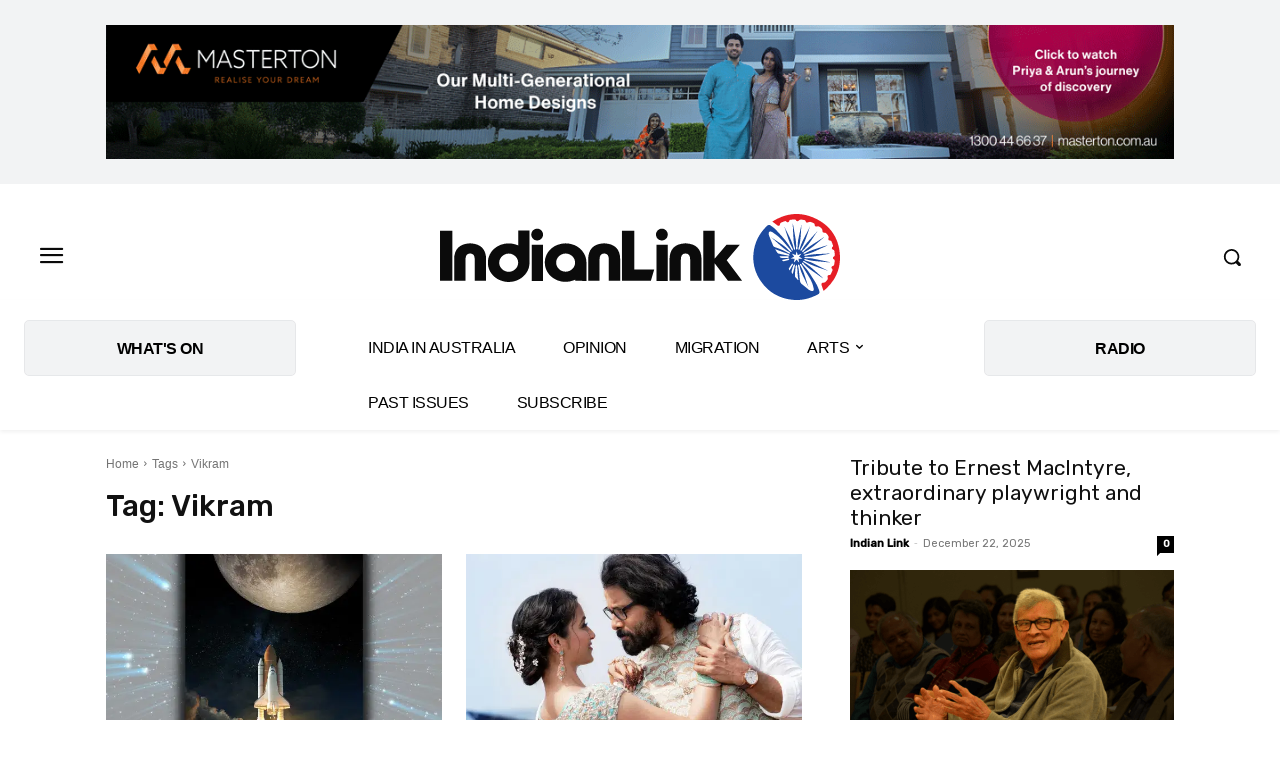

--- FILE ---
content_type: text/html; charset=UTF-8
request_url: https://www.indianlink.com.au/tag/vikram/
body_size: 100459
content:
<!doctype html >
<!--[if IE 8]>    <html class="ie8" lang="en"> <![endif]-->
<!--[if IE 9]>    <html class="ie9" lang="en"> <![endif]-->
<!--[if gt IE 8]><!--> <html lang="en-AU"> <!--<![endif]-->
<head>
    <title>Vikram Archives - Indian Link</title>
    <meta charset="UTF-8" />
    <meta name="viewport" content="width=device-width, initial-scale=1.0">
    <link rel="pingback" href="https://www.indianlink.com.au/xmlrpc.php" />
    <meta name='robots' content='index, follow, max-image-preview:large, max-snippet:-1, max-video-preview:-1' />
<link rel="icon" type="image/png" href="https://p9dzm74w.tinifycdn.com/wp-content/uploads/2022/10/IL-Favicon.png">
	<!-- This site is optimized with the Yoast SEO Premium plugin v26.6 (Yoast SEO v26.6) - https://yoast.com/wordpress/plugins/seo/ -->
	<link rel="canonical" href="https://www.indianlink.com.au/tag/vikram/" />
	<meta property="og:locale" content="en_US" />
	<meta property="og:type" content="article" />
	<meta property="og:title" content="Vikram Archives" />
	<meta property="og:url" content="https://www.indianlink.com.au/tag/vikram/" />
	<meta property="og:site_name" content="Indian Link" />
	<meta property="og:image" content="https://p9dzm74w.tinifycdn.com/wp-content/uploads/2020/12/IL-scaled.jpg" />
	<meta property="og:image:width" content="2560" />
	<meta property="og:image:height" content="1706" />
	<meta property="og:image:type" content="image/jpeg" />
	<meta name="twitter:card" content="summary_large_image" />
	<meta name="twitter:site" content="@indian_link" />
	<script type="application/ld+json" class="yoast-schema-graph">{"@context":"https://schema.org","@graph":[{"@type":"CollectionPage","@id":"https://www.indianlink.com.au/tag/vikram/","url":"https://www.indianlink.com.au/tag/vikram/","name":"Vikram Archives - Indian Link","isPartOf":{"@id":"https://www.indianlink.com.au/#website"},"primaryImageOfPage":{"@id":"https://www.indianlink.com.au/tag/vikram/#primaryimage"},"image":{"@id":"https://www.indianlink.com.au/tag/vikram/#primaryimage"},"thumbnailUrl":"https://p9dzm74w.tinifycdn.com/wp-content/uploads/2023/08/Featured-Image-1-8.png","breadcrumb":{"@id":"https://www.indianlink.com.au/tag/vikram/#breadcrumb"},"inLanguage":"en-AU"},{"@type":"ImageObject","inLanguage":"en-AU","@id":"https://www.indianlink.com.au/tag/vikram/#primaryimage","url":"https://p9dzm74w.tinifycdn.com/wp-content/uploads/2023/08/Featured-Image-1-8.png","contentUrl":"https://p9dzm74w.tinifycdn.com/wp-content/uploads/2023/08/Featured-Image-1-8.png","width":600,"height":400,"caption":"Moon missions and why they've failed before Chandrayaan-3"},{"@type":"BreadcrumbList","@id":"https://www.indianlink.com.au/tag/vikram/#breadcrumb","itemListElement":[{"@type":"ListItem","position":1,"name":"tp_sizetp_sizetp_sizetp_sizeHome","item":"https://www.indianlink.com.au/"},{"@type":"ListItem","position":2,"name":"Vikram"}]},{"@type":"WebSite","@id":"https://www.indianlink.com.au/#website","url":"https://www.indianlink.com.au/","name":"Indian Link","description":"All Things Indian. In Australia.","publisher":{"@id":"https://www.indianlink.com.au/#organization"},"potentialAction":[{"@type":"SearchAction","target":{"@type":"EntryPoint","urlTemplate":"https://www.indianlink.com.au/?s={search_term_string}"},"query-input":{"@type":"PropertyValueSpecification","valueRequired":true,"valueName":"search_term_string"}}],"inLanguage":"en-AU"},{"@type":"Organization","@id":"https://www.indianlink.com.au/#organization","name":"Indian Link","url":"https://www.indianlink.com.au/","logo":{"@type":"ImageObject","inLanguage":"en-AU","@id":"https://www.indianlink.com.au/#/schema/logo/image/","url":"https://p9dzm74w.tinifycdn.com/wp-content/uploads/2020/08/280.png","contentUrl":"https://p9dzm74w.tinifycdn.com/wp-content/uploads/2020/08/280.png","width":280,"height":96,"caption":"Indian Link"},"image":{"@id":"https://www.indianlink.com.au/#/schema/logo/image/"},"sameAs":["https://www.facebook.com/IndianLinkAustralia","https://x.com/indian_link","https://www.instagram.com/indianlink/","https://www.linkedin.com/company/indian-link/","https://www.youtube.com/channel/UCiLWZmSZbr1ZbSTMvZtWj2A"]}]}</script>
	<!-- / Yoast SEO Premium plugin. -->


<link rel='dns-prefetch' href='//www.youtube.com' />
<link rel='dns-prefetch' href='//www.googletagmanager.com' />
<link rel='dns-prefetch' href='//fonts.googleapis.com' />
<link rel='dns-prefetch' href='//pagead2.googlesyndication.com' />
<link rel="alternate" type="application/rss+xml" title="Indian Link &raquo; Feed" href="https://www.indianlink.com.au/feed/" />
<link rel="alternate" type="application/rss+xml" title="Indian Link &raquo; Comments Feed" href="https://www.indianlink.com.au/comments/feed/" />
<link rel="alternate" type="text/calendar" title="Indian Link &raquo; iCal Feed" href="https://www.indianlink.com.au/whats-on/?ical=1" />
<link rel="alternate" type="application/rss+xml" title="Indian Link &raquo; Vikram Tag Feed" href="https://www.indianlink.com.au/tag/vikram/feed/" />
<link rel="alternate" type="application/rss+xml" title="Indian Link &raquo; Stories Feed" href="https://www.indianlink.com.au/web-stories/feed/"><!-- www.indianlink.com.au is managing ads with Advanced Ads 2.0.14 – https://wpadvancedads.com/ --><script id="IL-ready">
			window.advanced_ads_ready=function(e,a){a=a||"complete";var d=function(e){return"interactive"===a?"loading"!==e:"complete"===e};d(document.readyState)?e():document.addEventListener("readystatechange",(function(a){d(a.target.readyState)&&e()}),{once:"interactive"===a})},window.advanced_ads_ready_queue=window.advanced_ads_ready_queue||[];		</script>
		<style id='wp-img-auto-sizes-contain-inline-css' type='text/css'>
img:is([sizes=auto i],[sizes^="auto," i]){contain-intrinsic-size:3000px 1500px}
/*# sourceURL=wp-img-auto-sizes-contain-inline-css */
</style>

<link rel='stylesheet' id='tribe-events-pro-mini-calendar-block-styles-css' href='https://p9dzm74w.tinifycdn.com/wp-content/plugins/events-calendar-pro/build/css/tribe-events-pro-mini-calendar-block.css?ver=7.7.11' type='text/css' media='all' />
<style id='wp-emoji-styles-inline-css' type='text/css'>

	img.wp-smiley, img.emoji {
		display: inline !important;
		border: none !important;
		box-shadow: none !important;
		height: 1em !important;
		width: 1em !important;
		margin: 0 0.07em !important;
		vertical-align: -0.1em !important;
		background: none !important;
		padding: 0 !important;
	}
/*# sourceURL=wp-emoji-styles-inline-css */
</style>
<style id='classic-theme-styles-inline-css' type='text/css'>
/*! This file is auto-generated */
.wp-block-button__link{color:#fff;background-color:#32373c;border-radius:9999px;box-shadow:none;text-decoration:none;padding:calc(.667em + 2px) calc(1.333em + 2px);font-size:1.125em}.wp-block-file__button{background:#32373c;color:#fff;text-decoration:none}
/*# sourceURL=//p9dzm74w.tinifycdn.com/wp-includes/css/classic-themes.min.css */
</style>
<link rel='stylesheet' id='unslider-css-css' href='https://p9dzm74w.tinifycdn.com/wp-content/plugins/advanced-ads-slider/public/assets/css/unslider.css?ver=1.4.10' type='text/css' media='all' />
<link rel='stylesheet' id='slider-css-css' href='https://p9dzm74w.tinifycdn.com/wp-content/plugins/advanced-ads-slider/public/assets/css/slider.css?ver=1.4.10' type='text/css' media='all' />
<link rel='stylesheet' id='geotarget-css' href='https://p9dzm74w.tinifycdn.com/wp-content/plugins/geotargeting/public/css/geotarget-public.css?ver=1.3.6.1' type='text/css' media='all' />
<link rel='stylesheet' id='streamweasels-youtube-slick-css' href='https://p9dzm74w.tinifycdn.com/wp-content/plugins/streamweasels-youtube-integration/public/dist/slick.min.css?ver=1.4.1' type='text/css' media='all' />
<link rel='stylesheet' id='streamweasels-youtube-css' href='https://p9dzm74w.tinifycdn.com/wp-content/plugins/streamweasels-youtube-integration/public/dist/streamweasels-youtube-public.min.css?ver=1.4.1' type='text/css' media='all' />
<style id='streamweasels-youtube-inline-css' type='text/css'>

					:root {
						--yt-max-width : none;
						--yt-tile-bg-colour : #F7F7F8;
						--yt-tile-title-colour :#1F1F23;            
						--yt-tile-subtitle-colour: #53535F;
						--yt-tile-rounded-corners: 0;
						--yt-tile-column-count: 4;
						--yt-tile-column-spacing: 10;
						--yt-hover-colour: #FF0000;
						--yt-logo-bg-colour: #fff;
						--yt-logo-border-colour: #fff;
						--yt-feature-controls-bg-colour: #000;
						--yt-feature-controls-arrow-colour: #fff;		
						--yt-showcase-controls-bg-colour: #000;
						--yt-showcase-controls-arrow-colour: #fff;
						--yt-status-vertical-distance: 25;
						--yt-status-horizontal-distance: 25;
						--yt-status-logo-accent-colour: #6441A4;
						--yt-status-logo-background-colour: #6441A4;
						--yt-status-carousel-background-colour: #fff;
						--yt-status-carousel-arrow-colour: #000;																
					}
				
/*# sourceURL=streamweasels-youtube-inline-css */
</style>
<link rel='stylesheet' id='wp-bottom-menu-css' href='https://p9dzm74w.tinifycdn.com/wp-content/plugins/wp-bottom-menu/assets/css/style.css?ver=2.2.4' type='text/css' media='all' />
<link rel='stylesheet' id='font-awesome-css' href='https://p9dzm74w.tinifycdn.com/wp-content/plugins/wp-bottom-menu/inc/customizer/customizer-repeater/css/font-awesome.min.css?ver=1.1.0' type='text/css' media='all' />
<link rel='stylesheet' id='td-plugin-newsletter-css' href='https://p9dzm74w.tinifycdn.com/wp-content/plugins/td-newsletter/style.css?ver=12.7.3' type='text/css' media='all' />
<link rel='stylesheet' id='td-plugin-multi-purpose-css' href='https://p9dzm74w.tinifycdn.com/wp-content/plugins/td-composer/td-multi-purpose/style.css?ver=7cd248d7ca13c255207c3f8b916c3f00' type='text/css' media='all' />
<link rel='stylesheet' id='google-fonts-style-css' href='https://fonts.googleapis.com/css?family=PT+Serif%3A400%7CRubik%3A400%7CGelasio%3A500%2C700%2C400%7CSource+Sans+Pro%3A400%7CRubik%3A500%2C400&#038;display=swap&#038;ver=12.7.3' type='text/css' media='all' />
<link rel='stylesheet' id='td-multipurpose-css' href='https://p9dzm74w.tinifycdn.com/wp-content/plugins/td-composer/assets/fonts/td-multipurpose/td-multipurpose.css?ver=7cd248d7ca13c255207c3f8b916c3f00' type='text/css' media='all' />
<link rel='stylesheet' id='td-theme-css' href='https://p9dzm74w.tinifycdn.com/wp-content/themes/Newspaper/style.css?ver=12.7.3' type='text/css' media='all' />
<style id='td-theme-inline-css' type='text/css'>@media (max-width:767px){.td-header-desktop-wrap{display:none}}@media (min-width:767px){.td-header-mobile-wrap{display:none}}</style>
<link rel='stylesheet' id='td-legacy-framework-front-style-css' href='https://p9dzm74w.tinifycdn.com/wp-content/plugins/td-composer/legacy/Newspaper/assets/css/td_legacy_main.css?ver=7cd248d7ca13c255207c3f8b916c3f00' type='text/css' media='all' />
<link rel='stylesheet' id='td-standard-pack-framework-front-style-css' href='https://p9dzm74w.tinifycdn.com/wp-content/plugins/td-standard-pack/Newspaper/assets/css/td_standard_pack_main.css?ver=c12e6da63ed2f212e87e44e5e9b9a302' type='text/css' media='all' />
<link rel='stylesheet' id='tdb_style_cloud_templates_front-css' href='https://p9dzm74w.tinifycdn.com/wp-content/plugins/td-cloud-library/assets/css/tdb_main.css?ver=6127d3b6131f900b2e62bb855b13dc3b' type='text/css' media='all' />
<script type="text/javascript" src="https://p9dzm74w.tinifycdn.com/wp-includes/js/jquery/jquery.min.js?ver=3.7.1" id="jquery-core-js"></script>
<script type="text/javascript" src="https://p9dzm74w.tinifycdn.com/wp-includes/js/jquery/jquery-migrate.min.js?ver=3.4.1" id="jquery-migrate-js"></script>
<script type="text/javascript" src="https://p9dzm74w.tinifycdn.com/wp-content/plugins/advanced-ads-slider/public/assets/js/unslider.min.js?ver=1.4.10" id="unslider-js-js"></script>
<script type="text/javascript" src="https://p9dzm74w.tinifycdn.com/wp-content/plugins/advanced-ads-slider/public/assets/js/jquery.event.move.js?ver=1.4.10" id="unslider-move-js-js"></script>
<script type="text/javascript" src="https://p9dzm74w.tinifycdn.com/wp-content/plugins/advanced-ads-slider/public/assets/js/jquery.event.swipe.js?ver=1.4.10" id="unslider-swipe-js-js"></script>
<script type="text/javascript" src="https://p9dzm74w.tinifycdn.com/wp-content/plugins/geotargeting/public/js/geotarget-public.js?ver=1.3.6.1" id="geotarget-js"></script>
<script type="text/javascript" src="https://p9dzm74w.tinifycdn.com/wp-content/plugins/geotargeting/public/js/ddslick.js?ver=1.3.6.1" id="geot-slick-js"></script>
<script type="text/javascript" src="https://www.youtube.com/iframe_api?ver=b9a0021c6ac84cfde511db6fbee26d5d" id="youTube-API-js"></script>
<script type="text/javascript" id="advanced-ads-advanced-js-js-extra">
/* <![CDATA[ */
var advads_options = {"blog_id":"1","privacy":{"enabled":false,"state":"not_needed"}};
//# sourceURL=advanced-ads-advanced-js-js-extra
/* ]]> */
</script>
<script type="text/javascript" src="https://p9dzm74w.tinifycdn.com/wp-content/plugins/advanced-ads/public/assets/js/advanced.min.js?ver=2.0.14" id="advanced-ads-advanced-js-js"></script>

<!-- Google tag (gtag.js) snippet added by Site Kit -->
<!-- Google Analytics snippet added by Site Kit -->
<script type="text/javascript" src="https://www.googletagmanager.com/gtag/js?id=G-52XGEENY8N" id="google_gtagjs-js" async></script>
<script type="text/javascript" id="google_gtagjs-js-after">
/* <![CDATA[ */
window.dataLayer = window.dataLayer || [];function gtag(){dataLayer.push(arguments);}
gtag("set","linker",{"domains":["www.indianlink.com.au"]});
gtag("js", new Date());
gtag("set", "developer_id.dZTNiMT", true);
gtag("config", "G-52XGEENY8N");
//# sourceURL=google_gtagjs-js-after
/* ]]> */
</script>
<link rel="https://api.w.org/" href="https://www.indianlink.com.au/wp-json/" /><link rel="alternate" title="JSON" type="application/json" href="https://www.indianlink.com.au/wp-json/wp/v2/tags/9295" /><link rel="EditURI" type="application/rsd+xml" title="RSD" href="https://www.indianlink.com.au/xmlrpc.php?rsd" />

<meta name="generator" content="Site Kit by Google 1.168.0" />		<script type="text/javascript">
				(function(c,l,a,r,i,t,y){
					c[a]=c[a]||function(){(c[a].q=c[a].q||[]).push(arguments)};t=l.createElement(r);t.async=1;
					t.src="https://www.clarity.ms/tag/"+i+"?ref=wordpress";y=l.getElementsByTagName(r)[0];y.parentNode.insertBefore(t,y);
				})(window, document, "clarity", "script", "mc6y8dmkhu");
		</script>
		<meta name="tec-api-version" content="v1"><meta name="tec-api-origin" content="https://www.indianlink.com.au"><link rel="alternate" href="https://www.indianlink.com.au/wp-json/tribe/events/v1/events/?tags=vikram" />
		<script>
		(function(h,o,t,j,a,r){
			h.hj=h.hj||function(){(h.hj.q=h.hj.q||[]).push(arguments)};
			h._hjSettings={hjid:2713904,hjsv:5};
			a=o.getElementsByTagName('head')[0];
			r=o.createElement('script');r.async=1;
			r.src=t+h._hjSettings.hjid+j+h._hjSettings.hjsv;
			a.appendChild(r);
		})(window,document,'//static.hotjar.com/c/hotjar-','.js?sv=');
		</script>
		<script>advads_items = { conditions: {}, display_callbacks: {}, display_effect_callbacks: {}, hide_callbacks: {}, backgrounds: {}, effect_durations: {}, close_functions: {}, showed: [] };</script><style type="text/css" id="IL-layer-custom-css"></style>    <script>
        window.tdb_global_vars = {"wpRestUrl":"https:\/\/www.indianlink.com.au\/wp-json\/","permalinkStructure":"\/%postname%\/"};
        window.tdb_p_autoload_vars = {"isAjax":false,"isAdminBarShowing":false};
    </script>
    
    <style id="tdb-global-colors">:root{--doc-custom-color-1:#3A454E;--doc-custom-color-2:#2cc8b3;--doc-custom-color-3:#9BA1A8;--doc-custom-color-4:#eff3f4;--doc-custom-color-5:#f7f9f9;--mm-custom-color-4:#e53063;--mm-custom-color-5:#f7f9f9;--mm-custom-color-1:#0E223B;--mm-custom-color-2:#d62264;--mm-custom-color-3:#808893}</style>

    
	
<!-- Google AdSense meta tags added by Site Kit -->
<meta name="google-adsense-platform-account" content="ca-host-pub-2644536267352236">
<meta name="google-adsense-platform-domain" content="sitekit.withgoogle.com">
<!-- End Google AdSense meta tags added by Site Kit -->

<!-- Meta Pixel Code -->
<script type='text/javascript'>
!function(f,b,e,v,n,t,s){if(f.fbq)return;n=f.fbq=function(){n.callMethod?
n.callMethod.apply(n,arguments):n.queue.push(arguments)};if(!f._fbq)f._fbq=n;
n.push=n;n.loaded=!0;n.version='2.0';n.queue=[];t=b.createElement(e);t.async=!0;
t.src=v;s=b.getElementsByTagName(e)[0];s.parentNode.insertBefore(t,s)}(window,
document,'script','https://connect.facebook.net/en_US/fbevents.js');
</script>
<!-- End Meta Pixel Code -->
<script type='text/javascript'>var url = window.location.origin + '?ob=open-bridge';
            fbq('set', 'openbridge', '450725925484426', url);
fbq('init', '450725925484426', {}, {
    "agent": "wordpress-6.9-4.1.5"
})</script><script type='text/javascript'>
    fbq('track', 'PageView', []);
  </script>		<script type="text/javascript">
			var advadsCfpQueue = [];
			var advadsCfpAd = function( adID ) {
				if ( 'undefined' === typeof advadsProCfp ) {
					advadsCfpQueue.push( adID )
				} else {
					advadsProCfp.addElement( adID )
				}
			}
		</script>
		
<!-- Google Tag Manager snippet added by Site Kit -->
<script type="text/javascript">
/* <![CDATA[ */

			( function( w, d, s, l, i ) {
				w[l] = w[l] || [];
				w[l].push( {'gtm.start': new Date().getTime(), event: 'gtm.js'} );
				var f = d.getElementsByTagName( s )[0],
					j = d.createElement( s ), dl = l != 'dataLayer' ? '&l=' + l : '';
				j.async = true;
				j.src = 'https://www.googletagmanager.com/gtm.js?id=' + i + dl;
				f.parentNode.insertBefore( j, f );
			} )( window, document, 'script', 'dataLayer', 'GTM-WLMGP2Z' );
			
/* ]]> */
</script>

<!-- End Google Tag Manager snippet added by Site Kit -->

<!-- Google AdSense snippet added by Site Kit -->
<script type="text/javascript" async="async" src="https://pagead2.googlesyndication.com/pagead/js/adsbygoogle.js?client=ca-pub-5334366828263060&amp;host=ca-host-pub-2644536267352236" crossorigin="anonymous"></script>

<!-- End Google AdSense snippet added by Site Kit -->

<!-- JS generated by theme -->

<script type="text/javascript" id="td-generated-header-js">
    
    

	    var tdBlocksArray = []; //here we store all the items for the current page

	    // td_block class - each ajax block uses a object of this class for requests
	    function tdBlock() {
		    this.id = '';
		    this.block_type = 1; //block type id (1-234 etc)
		    this.atts = '';
		    this.td_column_number = '';
		    this.td_current_page = 1; //
		    this.post_count = 0; //from wp
		    this.found_posts = 0; //from wp
		    this.max_num_pages = 0; //from wp
		    this.td_filter_value = ''; //current live filter value
		    this.is_ajax_running = false;
		    this.td_user_action = ''; // load more or infinite loader (used by the animation)
		    this.header_color = '';
		    this.ajax_pagination_infinite_stop = ''; //show load more at page x
	    }

        // td_js_generator - mini detector
        ( function () {
            var htmlTag = document.getElementsByTagName("html")[0];

	        if ( navigator.userAgent.indexOf("MSIE 10.0") > -1 ) {
                htmlTag.className += ' ie10';
            }

            if ( !!navigator.userAgent.match(/Trident.*rv\:11\./) ) {
                htmlTag.className += ' ie11';
            }

	        if ( navigator.userAgent.indexOf("Edge") > -1 ) {
                htmlTag.className += ' ieEdge';
            }

            if ( /(iPad|iPhone|iPod)/g.test(navigator.userAgent) ) {
                htmlTag.className += ' td-md-is-ios';
            }

            var user_agent = navigator.userAgent.toLowerCase();
            if ( user_agent.indexOf("android") > -1 ) {
                htmlTag.className += ' td-md-is-android';
            }

            if ( -1 !== navigator.userAgent.indexOf('Mac OS X')  ) {
                htmlTag.className += ' td-md-is-os-x';
            }

            if ( /chrom(e|ium)/.test(navigator.userAgent.toLowerCase()) ) {
               htmlTag.className += ' td-md-is-chrome';
            }

            if ( -1 !== navigator.userAgent.indexOf('Firefox') ) {
                htmlTag.className += ' td-md-is-firefox';
            }

            if ( -1 !== navigator.userAgent.indexOf('Safari') && -1 === navigator.userAgent.indexOf('Chrome') ) {
                htmlTag.className += ' td-md-is-safari';
            }

            if( -1 !== navigator.userAgent.indexOf('IEMobile') ){
                htmlTag.className += ' td-md-is-iemobile';
            }

        })();

        var tdLocalCache = {};

        ( function () {
            "use strict";

            tdLocalCache = {
                data: {},
                remove: function (resource_id) {
                    delete tdLocalCache.data[resource_id];
                },
                exist: function (resource_id) {
                    return tdLocalCache.data.hasOwnProperty(resource_id) && tdLocalCache.data[resource_id] !== null;
                },
                get: function (resource_id) {
                    return tdLocalCache.data[resource_id];
                },
                set: function (resource_id, cachedData) {
                    tdLocalCache.remove(resource_id);
                    tdLocalCache.data[resource_id] = cachedData;
                }
            };
        })();

    
    
var td_viewport_interval_list=[{"limitBottom":767,"sidebarWidth":228},{"limitBottom":1018,"sidebarWidth":300},{"limitBottom":1140,"sidebarWidth":324}];
var tdc_is_installed="yes";
var tdc_domain_active=false;
var td_ajax_url="https:\/\/www.indianlink.com.au\/wp-admin\/admin-ajax.php?td_theme_name=Newspaper&v=12.7.3";
var td_get_template_directory_uri="https:\/\/www.indianlink.com.au\/wp-content\/plugins\/td-composer\/legacy\/common";
var tds_snap_menu="";
var tds_logo_on_sticky="";
var tds_header_style="";
var td_please_wait="Please wait...";
var td_email_user_pass_incorrect="User or password incorrect!";
var td_email_user_incorrect="Email or username incorrect!";
var td_email_incorrect="Email incorrect!";
var td_user_incorrect="Username incorrect!";
var td_email_user_empty="Email or username empty!";
var td_pass_empty="Pass empty!";
var td_pass_pattern_incorrect="Invalid Pass Pattern!";
var td_retype_pass_incorrect="Retyped Pass incorrect!";
var tds_more_articles_on_post_enable="";
var tds_more_articles_on_post_time_to_wait="";
var tds_more_articles_on_post_pages_distance_from_top=0;
var tds_captcha="";
var tds_theme_color_site_wide="#e61e26";
var tds_smart_sidebar="";
var tdThemeName="Newspaper";
var tdThemeNameWl="Newspaper";
var td_magnific_popup_translation_tPrev="Previous (Left arrow key)";
var td_magnific_popup_translation_tNext="Next (Right arrow key)";
var td_magnific_popup_translation_tCounter="%curr% of %total%";
var td_magnific_popup_translation_ajax_tError="The content from %url% could not be loaded.";
var td_magnific_popup_translation_image_tError="The image #%curr% could not be loaded.";
var tdBlockNonce="3eb86343bc";
var tdMobileMenu="enabled";
var tdMobileSearch="enabled";
var tdDateNamesI18n={"month_names":["January","February","March","April","May","June","July","August","September","October","November","December"],"month_names_short":["Jan","Feb","Mar","Apr","May","Jun","Jul","Aug","Sep","Oct","Nov","Dec"],"day_names":["Sunday","Monday","Tuesday","Wednesday","Thursday","Friday","Saturday"],"day_names_short":["Sun","Mon","Tue","Wed","Thu","Fri","Sat"]};
var tdb_modal_confirm="Save";
var tdb_modal_cancel="Cancel";
var tdb_modal_confirm_alt="Yes";
var tdb_modal_cancel_alt="No";
var td_deploy_mode="deploy";
var td_ad_background_click_link="";
var td_ad_background_click_target="";
</script>


<!-- Header style compiled by theme -->

<style>@font-face{font-family:"Typographica";src:local("Typographica"),url("http://www.indianlink.com.au/wp-content/uploads/2020/08/typographica_demo-webfont.woff") format("woff");font-display:swap}@font-face{font-family:"Berlina";src:local("Berlina"),url("http://www.indianlink.com.au/wp-content/uploads/2020/08/berlina-webfont.woff") format("woff");font-display:swap}@font-face{font-family:"Berlina Bold";src:local("Berlina Bold"),url("http://www.indianlink.com.au/wp-content/uploads/2020/08/berlina_bold-webfont.woff") format("woff");font-display:swap}@font-face{font-family:"Berlina X-Bold";src:local("Berlina X-Bold"),url("http://www.indianlink.com.au/wp-content/uploads/2020/08/berlina_x-bold-webfont.woff") format("woff");font-display:swap}ul.sf-menu>.menu-item>a{font-family:Rubik}.sf-menu ul .menu-item a{font-family:Rubik}.td-mobile-content .td-mobile-main-menu>li>a{font-family:Rubik}.td-mobile-content .sub-menu a{font-family:Rubik}.td-header-wrap .td-logo-text-container .td-logo-text{font-family:Rubik}.td-header-wrap .td-logo-text-container .td-tagline-text{font-family:Rubik}#td-mobile-nav,#td-mobile-nav .wpb_button,.td-search-wrap-mob{font-family:Rubik}.td-page-title,.td-category-title-holder .td-page-title{font-family:Rubik}.td-page-content p,.td-page-content li,.td-page-content .td_block_text_with_title,.wpb_text_column p{font-family:Rubik}.td-page-content h1,.wpb_text_column h1{font-family:Rubik}.td-page-content h2,.wpb_text_column h2{font-family:Rubik}.td-page-content h3,.wpb_text_column h3{font-family:Rubik}.td-page-content h4,.wpb_text_column h4{font-family:Rubik}.td-page-content h5,.wpb_text_column h5{font-family:Rubik}.td-page-content h6,.wpb_text_column h6{font-family:Rubik}body,p{font-family:"PT Serif";font-size:18px}:root{--td_theme_color:#e61e26;--td_slider_text:rgba(230,30,38,0.7);--td_mobile_menu_color:#ffffff;--td_mobile_icons_color:#1e73be;--td_mobile_gradient_one_mob:rgba(16,29,33,0.8);--td_mobile_gradient_two_mob:#1e73be;--td_mobile_text_active_color:#e61e26;--td_login_gradient_one:#1e499f;--td_login_gradient_two:#e61e26}@font-face{font-family:"Typographica";src:local("Typographica"),url("http://www.indianlink.com.au/wp-content/uploads/2020/08/typographica_demo-webfont.woff") format("woff");font-display:swap}@font-face{font-family:"Berlina";src:local("Berlina"),url("http://www.indianlink.com.au/wp-content/uploads/2020/08/berlina-webfont.woff") format("woff");font-display:swap}@font-face{font-family:"Berlina Bold";src:local("Berlina Bold"),url("http://www.indianlink.com.au/wp-content/uploads/2020/08/berlina_bold-webfont.woff") format("woff");font-display:swap}@font-face{font-family:"Berlina X-Bold";src:local("Berlina X-Bold"),url("http://www.indianlink.com.au/wp-content/uploads/2020/08/berlina_x-bold-webfont.woff") format("woff");font-display:swap}.td-header-style-12 .td-header-menu-wrap-full,.td-header-style-12 .td-affix,.td-grid-style-1.td-hover-1 .td-big-grid-post:hover .td-post-category,.td-grid-style-5.td-hover-1 .td-big-grid-post:hover .td-post-category,.td_category_template_3 .td-current-sub-category,.td_category_template_8 .td-category-header .td-category a.td-current-sub-category,.td_category_template_4 .td-category-siblings .td-category a:hover,.td_block_big_grid_9.td-grid-style-1 .td-post-category,.td_block_big_grid_9.td-grid-style-5 .td-post-category,.td-grid-style-6.td-hover-1 .td-module-thumb:after,.tdm-menu-active-style5 .td-header-menu-wrap .sf-menu>.current-menu-item>a,.tdm-menu-active-style5 .td-header-menu-wrap .sf-menu>.current-menu-ancestor>a,.tdm-menu-active-style5 .td-header-menu-wrap .sf-menu>.current-category-ancestor>a,.tdm-menu-active-style5 .td-header-menu-wrap .sf-menu>li>a:hover,.tdm-menu-active-style5 .td-header-menu-wrap .sf-menu>.sfHover>a{background-color:#e61e26}.td_mega_menu_sub_cats .cur-sub-cat,.td-mega-span h3 a:hover,.td_mod_mega_menu:hover .entry-title a,.header-search-wrap .result-msg a:hover,.td-header-top-menu .td-drop-down-search .td_module_wrap:hover .entry-title a,.td-header-top-menu .td-icon-search:hover,.td-header-wrap .result-msg a:hover,.top-header-menu li a:hover,.top-header-menu .current-menu-item>a,.top-header-menu .current-menu-ancestor>a,.top-header-menu .current-category-ancestor>a,.td-social-icon-wrap>a:hover,.td-header-sp-top-widget .td-social-icon-wrap a:hover,.td_mod_related_posts:hover h3>a,.td-post-template-11 .td-related-title .td-related-left:hover,.td-post-template-11 .td-related-title .td-related-right:hover,.td-post-template-11 .td-related-title .td-cur-simple-item,.td-post-template-11 .td_block_related_posts .td-next-prev-wrap a:hover,.td-category-header .td-pulldown-category-filter-link:hover,.td-category-siblings .td-subcat-dropdown a:hover,.td-category-siblings .td-subcat-dropdown a.td-current-sub-category,.footer-text-wrap .footer-email-wrap a,.footer-social-wrap a:hover,.td_module_17 .td-read-more a:hover,.td_module_18 .td-read-more a:hover,.td_module_19 .td-post-author-name a:hover,.td-pulldown-syle-2 .td-subcat-dropdown:hover .td-subcat-more span,.td-pulldown-syle-2 .td-subcat-dropdown:hover .td-subcat-more i,.td-pulldown-syle-3 .td-subcat-dropdown:hover .td-subcat-more span,.td-pulldown-syle-3 .td-subcat-dropdown:hover .td-subcat-more i,.tdm-menu-active-style3 .tdm-header.td-header-wrap .sf-menu>.current-category-ancestor>a,.tdm-menu-active-style3 .tdm-header.td-header-wrap .sf-menu>.current-menu-ancestor>a,.tdm-menu-active-style3 .tdm-header.td-header-wrap .sf-menu>.current-menu-item>a,.tdm-menu-active-style3 .tdm-header.td-header-wrap .sf-menu>.sfHover>a,.tdm-menu-active-style3 .tdm-header.td-header-wrap .sf-menu>li>a:hover{color:#e61e26}.td-mega-menu-page .wpb_content_element ul li a:hover,.td-theme-wrap .td-aj-search-results .td_module_wrap:hover .entry-title a,.td-theme-wrap .header-search-wrap .result-msg a:hover{color:#e61e26!important}.td_category_template_8 .td-category-header .td-category a.td-current-sub-category,.td_category_template_4 .td-category-siblings .td-category a:hover,.tdm-menu-active-style4 .tdm-header .sf-menu>.current-menu-item>a,.tdm-menu-active-style4 .tdm-header .sf-menu>.current-menu-ancestor>a,.tdm-menu-active-style4 .tdm-header .sf-menu>.current-category-ancestor>a,.tdm-menu-active-style4 .tdm-header .sf-menu>li>a:hover,.tdm-menu-active-style4 .tdm-header .sf-menu>.sfHover>a{border-color:#e61e26}.td-header-wrap .td-header-top-menu-full,.td-header-wrap .top-header-menu .sub-menu,.tdm-header-style-1.td-header-wrap .td-header-top-menu-full,.tdm-header-style-1.td-header-wrap .top-header-menu .sub-menu,.tdm-header-style-2.td-header-wrap .td-header-top-menu-full,.tdm-header-style-2.td-header-wrap .top-header-menu .sub-menu,.tdm-header-style-3.td-header-wrap .td-header-top-menu-full,.tdm-header-style-3.td-header-wrap .top-header-menu .sub-menu{background-color:1E499F}.td-header-style-8 .td-header-top-menu-full{background-color:transparent}.td-header-style-8 .td-header-top-menu-full .td-header-top-menu{background-color:1E499F;padding-left:15px;padding-right:15px}.td-header-wrap .td-header-top-menu-full .td-header-top-menu,.td-header-wrap .td-header-top-menu-full{border-bottom:none}.td-header-top-menu,.td-header-top-menu a,.td-header-wrap .td-header-top-menu-full .td-header-top-menu,.td-header-wrap .td-header-top-menu-full a,.td-header-style-8 .td-header-top-menu,.td-header-style-8 .td-header-top-menu a,.td-header-top-menu .td-drop-down-search .entry-title a{color:#ffffff}.top-header-menu .current-menu-item>a,.top-header-menu .current-menu-ancestor>a,.top-header-menu .current-category-ancestor>a,.top-header-menu li a:hover,.td-header-sp-top-widget .td-icon-search:hover{color:#ffffff}.td-header-wrap .td-header-sp-top-widget .td-icon-font,.td-header-style-7 .td-header-top-menu .td-social-icon-wrap .td-icon-font{color:#ffffff}.td-header-wrap .td-header-sp-top-widget i.td-icon-font:hover{color:#ffffff}.td-header-wrap .td-header-menu-wrap-full,.td-header-menu-wrap.td-affix,.td-header-style-3 .td-header-main-menu,.td-header-style-3 .td-affix .td-header-main-menu,.td-header-style-4 .td-header-main-menu,.td-header-style-4 .td-affix .td-header-main-menu,.td-header-style-8 .td-header-menu-wrap.td-affix,.td-header-style-8 .td-header-top-menu-full{background-color:#1e499f}.td-boxed-layout .td-header-style-3 .td-header-menu-wrap,.td-boxed-layout .td-header-style-4 .td-header-menu-wrap,.td-header-style-3 .td_stretch_content .td-header-menu-wrap,.td-header-style-4 .td_stretch_content .td-header-menu-wrap{background-color:#1e499f!important}@media (min-width:1019px){.td-header-style-1 .td-header-sp-recs,.td-header-style-1 .td-header-sp-logo{margin-bottom:28px}}@media (min-width:768px) and (max-width:1018px){.td-header-style-1 .td-header-sp-recs,.td-header-style-1 .td-header-sp-logo{margin-bottom:14px}}.td-header-style-7 .td-header-top-menu{border-bottom:none}ul.sf-menu>.td-menu-item>a,.td-theme-wrap .td-header-menu-social{font-family:Rubik}.sf-menu ul .td-menu-item a{font-family:Rubik}.td-theme-wrap .td_mod_mega_menu:hover .entry-title a,.td-theme-wrap .sf-menu .td_mega_menu_sub_cats .cur-sub-cat{color:#1e499f}.td-theme-wrap .sf-menu .td-mega-menu .td-post-category:hover,.td-theme-wrap .td-mega-menu .td-next-prev-wrap a:hover{background-color:#1e499f}.td-theme-wrap .td-mega-menu .td-next-prev-wrap a:hover{border-color:#1e499f}.td-theme-wrap .header-search-wrap .td-drop-down-search .btn:hover,.td-theme-wrap .td-aj-search-results .td_module_wrap:hover .entry-title a,.td-theme-wrap .header-search-wrap .result-msg a:hover{color:#1e499f!important}.td-theme-wrap .sf-menu .td-normal-menu .td-menu-item>a:hover,.td-theme-wrap .sf-menu .td-normal-menu .sfHover>a,.td-theme-wrap .sf-menu .td-normal-menu .current-menu-ancestor>a,.td-theme-wrap .sf-menu .td-normal-menu .current-category-ancestor>a,.td-theme-wrap .sf-menu .td-normal-menu .current-menu-item>a{color:#1e499f}.block-title>span,.block-title>a,.widgettitle,body .td-trending-now-title,.wpb_tabs li a,.vc_tta-container .vc_tta-color-grey.vc_tta-tabs-position-top.vc_tta-style-classic .vc_tta-tabs-container .vc_tta-tab>a,.td-theme-wrap .td-related-title a,.woocommerce div.product .woocommerce-tabs ul.tabs li a,.woocommerce .product .products h2:not(.woocommerce-loop-product__title),.td-theme-wrap .td-block-title{font-family:Rubik;font-size:20px;font-weight:600;text-transform:capitalize}.td_module_wrap .td-post-author-name a{font-family:Rubik}.td-post-date .entry-date{font-family:Rubik}.td-module-comments a,.td-post-views span,.td-post-comments a{font-family:Rubik}.td-big-grid-meta .td-post-category,.td_module_wrap .td-post-category,.td-module-image .td-post-category{font-family:Rubik}.top-header-menu>li>a,.td-weather-top-widget .td-weather-now .td-big-degrees,.td-weather-top-widget .td-weather-header .td-weather-city,.td-header-sp-top-menu .td_data_time{font-family:Rubik}.top-header-menu .menu-item-has-children li a{font-family:Rubik}.td_mod_mega_menu .item-details a{font-family:Rubik}.td_mega_menu_sub_cats .block-mega-child-cats a{font-family:Rubik}.td-subcat-filter .td-subcat-dropdown a,.td-subcat-filter .td-subcat-list a,.td-subcat-filter .td-subcat-dropdown span{font-family:Rubik}.td-excerpt,.td_module_14 .td-excerpt{font-family:Rubik}.td_module_wrap .td-module-title{font-family:Rubik}.td_block_trending_now .entry-title,.td-theme-slider .td-module-title,.td-big-grid-post .entry-title{font-family:Rubik}.post .td-post-header .entry-title{font-family:Rubik}.post blockquote p,.page blockquote p,.td-post-text-content blockquote p{font-family:Rubik}.post .td_quote_box p,.page .td_quote_box p{font-family:Rubik}.post .td_pull_quote p,.page .td_pull_quote p,.post .wp-block-pullquote blockquote p,.page .wp-block-pullquote blockquote p{font-family:Rubik}.td-post-content li{font-family:Rubik}.td-post-content h1{font-family:Rubik;font-size:48px;font-weight:600}.td-post-content h2{font-family:Rubik}.td-post-content h3{font-family:Rubik}.td-post-content h4{font-family:Rubik;text-transform:capitalize}.td-post-content h5{font-family:Rubik}.td-post-content h6{font-family:Rubik}.post .td-category a{font-family:Rubik}.post header .td-post-author-name,.post header .td-post-author-name a{font-family:Rubik}.post header .td-post-date .entry-date{font-family:Rubik}.post header .td-post-views span,.post header .td-post-comments{font-family:Rubik}.post .td-post-source-tags a,.post .td-post-source-tags span{font-family:Rubik}.post .td-post-next-prev-content span{font-family:Rubik}.post .td-post-next-prev-content a{font-family:Rubik}.post .author-box-wrap .td-author-name a{font-family:Rubik}.post .author-box-wrap .td-author-url a{font-family:Rubik}.post .author-box-wrap .td-author-description{font-family:Rubik}.wp-caption-text,.wp-caption-dd,.wp-block-image figcaption{font-family:Rubik}.td-post-template-default .td-post-sub-title,.td-post-template-1 .td-post-sub-title,.td-post-template-4 .td-post-sub-title,.td-post-template-5 .td-post-sub-title,.td-post-template-9 .td-post-sub-title,.td-post-template-10 .td-post-sub-title,.td-post-template-11 .td-post-sub-title{font-family:Rubik}.td_block_related_posts .entry-title a{font-family:Rubik}.post .td-post-share-title{font-family:Rubik}.td-post-template-2 .td-post-sub-title,.td-post-template-3 .td-post-sub-title,.td-post-template-6 .td-post-sub-title,.td-post-template-7 .td-post-sub-title,.td-post-template-8 .td-post-sub-title{font-family:Rubik}@font-face{font-family:"Typographica";src:local("Typographica"),url("http://www.indianlink.com.au/wp-content/uploads/2020/08/typographica_demo-webfont.woff") format("woff");font-display:swap}@font-face{font-family:"Berlina";src:local("Berlina"),url("http://www.indianlink.com.au/wp-content/uploads/2020/08/berlina-webfont.woff") format("woff");font-display:swap}@font-face{font-family:"Berlina Bold";src:local("Berlina Bold"),url("http://www.indianlink.com.au/wp-content/uploads/2020/08/berlina_bold-webfont.woff") format("woff");font-display:swap}@font-face{font-family:"Berlina X-Bold";src:local("Berlina X-Bold"),url("http://www.indianlink.com.au/wp-content/uploads/2020/08/berlina_x-bold-webfont.woff") format("woff");font-display:swap}ul.sf-menu>.menu-item>a{font-family:Rubik}.sf-menu ul .menu-item a{font-family:Rubik}.td-mobile-content .td-mobile-main-menu>li>a{font-family:Rubik}.td-mobile-content .sub-menu a{font-family:Rubik}.td-header-wrap .td-logo-text-container .td-logo-text{font-family:Rubik}.td-header-wrap .td-logo-text-container .td-tagline-text{font-family:Rubik}#td-mobile-nav,#td-mobile-nav .wpb_button,.td-search-wrap-mob{font-family:Rubik}.td-page-title,.td-category-title-holder .td-page-title{font-family:Rubik}.td-page-content p,.td-page-content li,.td-page-content .td_block_text_with_title,.wpb_text_column p{font-family:Rubik}.td-page-content h1,.wpb_text_column h1{font-family:Rubik}.td-page-content h2,.wpb_text_column h2{font-family:Rubik}.td-page-content h3,.wpb_text_column h3{font-family:Rubik}.td-page-content h4,.wpb_text_column h4{font-family:Rubik}.td-page-content h5,.wpb_text_column h5{font-family:Rubik}.td-page-content h6,.wpb_text_column h6{font-family:Rubik}body,p{font-family:"PT Serif";font-size:18px}:root{--td_theme_color:#e61e26;--td_slider_text:rgba(230,30,38,0.7);--td_mobile_menu_color:#ffffff;--td_mobile_icons_color:#1e73be;--td_mobile_gradient_one_mob:rgba(16,29,33,0.8);--td_mobile_gradient_two_mob:#1e73be;--td_mobile_text_active_color:#e61e26;--td_login_gradient_one:#1e499f;--td_login_gradient_two:#e61e26}@font-face{font-family:"Typographica";src:local("Typographica"),url("http://www.indianlink.com.au/wp-content/uploads/2020/08/typographica_demo-webfont.woff") format("woff");font-display:swap}@font-face{font-family:"Berlina";src:local("Berlina"),url("http://www.indianlink.com.au/wp-content/uploads/2020/08/berlina-webfont.woff") format("woff");font-display:swap}@font-face{font-family:"Berlina Bold";src:local("Berlina Bold"),url("http://www.indianlink.com.au/wp-content/uploads/2020/08/berlina_bold-webfont.woff") format("woff");font-display:swap}@font-face{font-family:"Berlina X-Bold";src:local("Berlina X-Bold"),url("http://www.indianlink.com.au/wp-content/uploads/2020/08/berlina_x-bold-webfont.woff") format("woff");font-display:swap}.td-header-style-12 .td-header-menu-wrap-full,.td-header-style-12 .td-affix,.td-grid-style-1.td-hover-1 .td-big-grid-post:hover .td-post-category,.td-grid-style-5.td-hover-1 .td-big-grid-post:hover .td-post-category,.td_category_template_3 .td-current-sub-category,.td_category_template_8 .td-category-header .td-category a.td-current-sub-category,.td_category_template_4 .td-category-siblings .td-category a:hover,.td_block_big_grid_9.td-grid-style-1 .td-post-category,.td_block_big_grid_9.td-grid-style-5 .td-post-category,.td-grid-style-6.td-hover-1 .td-module-thumb:after,.tdm-menu-active-style5 .td-header-menu-wrap .sf-menu>.current-menu-item>a,.tdm-menu-active-style5 .td-header-menu-wrap .sf-menu>.current-menu-ancestor>a,.tdm-menu-active-style5 .td-header-menu-wrap .sf-menu>.current-category-ancestor>a,.tdm-menu-active-style5 .td-header-menu-wrap .sf-menu>li>a:hover,.tdm-menu-active-style5 .td-header-menu-wrap .sf-menu>.sfHover>a{background-color:#e61e26}.td_mega_menu_sub_cats .cur-sub-cat,.td-mega-span h3 a:hover,.td_mod_mega_menu:hover .entry-title a,.header-search-wrap .result-msg a:hover,.td-header-top-menu .td-drop-down-search .td_module_wrap:hover .entry-title a,.td-header-top-menu .td-icon-search:hover,.td-header-wrap .result-msg a:hover,.top-header-menu li a:hover,.top-header-menu .current-menu-item>a,.top-header-menu .current-menu-ancestor>a,.top-header-menu .current-category-ancestor>a,.td-social-icon-wrap>a:hover,.td-header-sp-top-widget .td-social-icon-wrap a:hover,.td_mod_related_posts:hover h3>a,.td-post-template-11 .td-related-title .td-related-left:hover,.td-post-template-11 .td-related-title .td-related-right:hover,.td-post-template-11 .td-related-title .td-cur-simple-item,.td-post-template-11 .td_block_related_posts .td-next-prev-wrap a:hover,.td-category-header .td-pulldown-category-filter-link:hover,.td-category-siblings .td-subcat-dropdown a:hover,.td-category-siblings .td-subcat-dropdown a.td-current-sub-category,.footer-text-wrap .footer-email-wrap a,.footer-social-wrap a:hover,.td_module_17 .td-read-more a:hover,.td_module_18 .td-read-more a:hover,.td_module_19 .td-post-author-name a:hover,.td-pulldown-syle-2 .td-subcat-dropdown:hover .td-subcat-more span,.td-pulldown-syle-2 .td-subcat-dropdown:hover .td-subcat-more i,.td-pulldown-syle-3 .td-subcat-dropdown:hover .td-subcat-more span,.td-pulldown-syle-3 .td-subcat-dropdown:hover .td-subcat-more i,.tdm-menu-active-style3 .tdm-header.td-header-wrap .sf-menu>.current-category-ancestor>a,.tdm-menu-active-style3 .tdm-header.td-header-wrap .sf-menu>.current-menu-ancestor>a,.tdm-menu-active-style3 .tdm-header.td-header-wrap .sf-menu>.current-menu-item>a,.tdm-menu-active-style3 .tdm-header.td-header-wrap .sf-menu>.sfHover>a,.tdm-menu-active-style3 .tdm-header.td-header-wrap .sf-menu>li>a:hover{color:#e61e26}.td-mega-menu-page .wpb_content_element ul li a:hover,.td-theme-wrap .td-aj-search-results .td_module_wrap:hover .entry-title a,.td-theme-wrap .header-search-wrap .result-msg a:hover{color:#e61e26!important}.td_category_template_8 .td-category-header .td-category a.td-current-sub-category,.td_category_template_4 .td-category-siblings .td-category a:hover,.tdm-menu-active-style4 .tdm-header .sf-menu>.current-menu-item>a,.tdm-menu-active-style4 .tdm-header .sf-menu>.current-menu-ancestor>a,.tdm-menu-active-style4 .tdm-header .sf-menu>.current-category-ancestor>a,.tdm-menu-active-style4 .tdm-header .sf-menu>li>a:hover,.tdm-menu-active-style4 .tdm-header .sf-menu>.sfHover>a{border-color:#e61e26}.td-header-wrap .td-header-top-menu-full,.td-header-wrap .top-header-menu .sub-menu,.tdm-header-style-1.td-header-wrap .td-header-top-menu-full,.tdm-header-style-1.td-header-wrap .top-header-menu .sub-menu,.tdm-header-style-2.td-header-wrap .td-header-top-menu-full,.tdm-header-style-2.td-header-wrap .top-header-menu .sub-menu,.tdm-header-style-3.td-header-wrap .td-header-top-menu-full,.tdm-header-style-3.td-header-wrap .top-header-menu .sub-menu{background-color:1E499F}.td-header-style-8 .td-header-top-menu-full{background-color:transparent}.td-header-style-8 .td-header-top-menu-full .td-header-top-menu{background-color:1E499F;padding-left:15px;padding-right:15px}.td-header-wrap .td-header-top-menu-full .td-header-top-menu,.td-header-wrap .td-header-top-menu-full{border-bottom:none}.td-header-top-menu,.td-header-top-menu a,.td-header-wrap .td-header-top-menu-full .td-header-top-menu,.td-header-wrap .td-header-top-menu-full a,.td-header-style-8 .td-header-top-menu,.td-header-style-8 .td-header-top-menu a,.td-header-top-menu .td-drop-down-search .entry-title a{color:#ffffff}.top-header-menu .current-menu-item>a,.top-header-menu .current-menu-ancestor>a,.top-header-menu .current-category-ancestor>a,.top-header-menu li a:hover,.td-header-sp-top-widget .td-icon-search:hover{color:#ffffff}.td-header-wrap .td-header-sp-top-widget .td-icon-font,.td-header-style-7 .td-header-top-menu .td-social-icon-wrap .td-icon-font{color:#ffffff}.td-header-wrap .td-header-sp-top-widget i.td-icon-font:hover{color:#ffffff}.td-header-wrap .td-header-menu-wrap-full,.td-header-menu-wrap.td-affix,.td-header-style-3 .td-header-main-menu,.td-header-style-3 .td-affix .td-header-main-menu,.td-header-style-4 .td-header-main-menu,.td-header-style-4 .td-affix .td-header-main-menu,.td-header-style-8 .td-header-menu-wrap.td-affix,.td-header-style-8 .td-header-top-menu-full{background-color:#1e499f}.td-boxed-layout .td-header-style-3 .td-header-menu-wrap,.td-boxed-layout .td-header-style-4 .td-header-menu-wrap,.td-header-style-3 .td_stretch_content .td-header-menu-wrap,.td-header-style-4 .td_stretch_content .td-header-menu-wrap{background-color:#1e499f!important}@media (min-width:1019px){.td-header-style-1 .td-header-sp-recs,.td-header-style-1 .td-header-sp-logo{margin-bottom:28px}}@media (min-width:768px) and (max-width:1018px){.td-header-style-1 .td-header-sp-recs,.td-header-style-1 .td-header-sp-logo{margin-bottom:14px}}.td-header-style-7 .td-header-top-menu{border-bottom:none}ul.sf-menu>.td-menu-item>a,.td-theme-wrap .td-header-menu-social{font-family:Rubik}.sf-menu ul .td-menu-item a{font-family:Rubik}.td-theme-wrap .td_mod_mega_menu:hover .entry-title a,.td-theme-wrap .sf-menu .td_mega_menu_sub_cats .cur-sub-cat{color:#1e499f}.td-theme-wrap .sf-menu .td-mega-menu .td-post-category:hover,.td-theme-wrap .td-mega-menu .td-next-prev-wrap a:hover{background-color:#1e499f}.td-theme-wrap .td-mega-menu .td-next-prev-wrap a:hover{border-color:#1e499f}.td-theme-wrap .header-search-wrap .td-drop-down-search .btn:hover,.td-theme-wrap .td-aj-search-results .td_module_wrap:hover .entry-title a,.td-theme-wrap .header-search-wrap .result-msg a:hover{color:#1e499f!important}.td-theme-wrap .sf-menu .td-normal-menu .td-menu-item>a:hover,.td-theme-wrap .sf-menu .td-normal-menu .sfHover>a,.td-theme-wrap .sf-menu .td-normal-menu .current-menu-ancestor>a,.td-theme-wrap .sf-menu .td-normal-menu .current-category-ancestor>a,.td-theme-wrap .sf-menu .td-normal-menu .current-menu-item>a{color:#1e499f}.block-title>span,.block-title>a,.widgettitle,body .td-trending-now-title,.wpb_tabs li a,.vc_tta-container .vc_tta-color-grey.vc_tta-tabs-position-top.vc_tta-style-classic .vc_tta-tabs-container .vc_tta-tab>a,.td-theme-wrap .td-related-title a,.woocommerce div.product .woocommerce-tabs ul.tabs li a,.woocommerce .product .products h2:not(.woocommerce-loop-product__title),.td-theme-wrap .td-block-title{font-family:Rubik;font-size:20px;font-weight:600;text-transform:capitalize}.td_module_wrap .td-post-author-name a{font-family:Rubik}.td-post-date .entry-date{font-family:Rubik}.td-module-comments a,.td-post-views span,.td-post-comments a{font-family:Rubik}.td-big-grid-meta .td-post-category,.td_module_wrap .td-post-category,.td-module-image .td-post-category{font-family:Rubik}.top-header-menu>li>a,.td-weather-top-widget .td-weather-now .td-big-degrees,.td-weather-top-widget .td-weather-header .td-weather-city,.td-header-sp-top-menu .td_data_time{font-family:Rubik}.top-header-menu .menu-item-has-children li a{font-family:Rubik}.td_mod_mega_menu .item-details a{font-family:Rubik}.td_mega_menu_sub_cats .block-mega-child-cats a{font-family:Rubik}.td-subcat-filter .td-subcat-dropdown a,.td-subcat-filter .td-subcat-list a,.td-subcat-filter .td-subcat-dropdown span{font-family:Rubik}.td-excerpt,.td_module_14 .td-excerpt{font-family:Rubik}.td_module_wrap .td-module-title{font-family:Rubik}.td_block_trending_now .entry-title,.td-theme-slider .td-module-title,.td-big-grid-post .entry-title{font-family:Rubik}.post .td-post-header .entry-title{font-family:Rubik}.post blockquote p,.page blockquote p,.td-post-text-content blockquote p{font-family:Rubik}.post .td_quote_box p,.page .td_quote_box p{font-family:Rubik}.post .td_pull_quote p,.page .td_pull_quote p,.post .wp-block-pullquote blockquote p,.page .wp-block-pullquote blockquote p{font-family:Rubik}.td-post-content li{font-family:Rubik}.td-post-content h1{font-family:Rubik;font-size:48px;font-weight:600}.td-post-content h2{font-family:Rubik}.td-post-content h3{font-family:Rubik}.td-post-content h4{font-family:Rubik;text-transform:capitalize}.td-post-content h5{font-family:Rubik}.td-post-content h6{font-family:Rubik}.post .td-category a{font-family:Rubik}.post header .td-post-author-name,.post header .td-post-author-name a{font-family:Rubik}.post header .td-post-date .entry-date{font-family:Rubik}.post header .td-post-views span,.post header .td-post-comments{font-family:Rubik}.post .td-post-source-tags a,.post .td-post-source-tags span{font-family:Rubik}.post .td-post-next-prev-content span{font-family:Rubik}.post .td-post-next-prev-content a{font-family:Rubik}.post .author-box-wrap .td-author-name a{font-family:Rubik}.post .author-box-wrap .td-author-url a{font-family:Rubik}.post .author-box-wrap .td-author-description{font-family:Rubik}.wp-caption-text,.wp-caption-dd,.wp-block-image figcaption{font-family:Rubik}.td-post-template-default .td-post-sub-title,.td-post-template-1 .td-post-sub-title,.td-post-template-4 .td-post-sub-title,.td-post-template-5 .td-post-sub-title,.td-post-template-9 .td-post-sub-title,.td-post-template-10 .td-post-sub-title,.td-post-template-11 .td-post-sub-title{font-family:Rubik}.td_block_related_posts .entry-title a{font-family:Rubik}.post .td-post-share-title{font-family:Rubik}.td-post-template-2 .td-post-sub-title,.td-post-template-3 .td-post-sub-title,.td-post-template-6 .td-post-sub-title,.td-post-template-7 .td-post-sub-title,.td-post-template-8 .td-post-sub-title{font-family:Rubik}</style>


<!-- Button style compiled by theme -->

<style>.tdm-btn-style1{background-color:#e61e26}.tdm-btn-style2:before{border-color:#e61e26}.tdm-btn-style2{color:#e61e26}.tdm-btn-style3{-webkit-box-shadow:0 2px 16px #e61e26;-moz-box-shadow:0 2px 16px #e61e26;box-shadow:0 2px 16px #e61e26}.tdm-btn-style3:hover{-webkit-box-shadow:0 4px 26px #e61e26;-moz-box-shadow:0 4px 26px #e61e26;box-shadow:0 4px 26px #e61e26}</style>

	<style id="tdw-css-placeholder"></style><style id='global-styles-inline-css' type='text/css'>
:root{--wp--preset--aspect-ratio--square: 1;--wp--preset--aspect-ratio--4-3: 4/3;--wp--preset--aspect-ratio--3-4: 3/4;--wp--preset--aspect-ratio--3-2: 3/2;--wp--preset--aspect-ratio--2-3: 2/3;--wp--preset--aspect-ratio--16-9: 16/9;--wp--preset--aspect-ratio--9-16: 9/16;--wp--preset--color--black: #000000;--wp--preset--color--cyan-bluish-gray: #abb8c3;--wp--preset--color--white: #ffffff;--wp--preset--color--pale-pink: #f78da7;--wp--preset--color--vivid-red: #cf2e2e;--wp--preset--color--luminous-vivid-orange: #ff6900;--wp--preset--color--luminous-vivid-amber: #fcb900;--wp--preset--color--light-green-cyan: #7bdcb5;--wp--preset--color--vivid-green-cyan: #00d084;--wp--preset--color--pale-cyan-blue: #8ed1fc;--wp--preset--color--vivid-cyan-blue: #0693e3;--wp--preset--color--vivid-purple: #9b51e0;--wp--preset--gradient--vivid-cyan-blue-to-vivid-purple: linear-gradient(135deg,rgb(6,147,227) 0%,rgb(155,81,224) 100%);--wp--preset--gradient--light-green-cyan-to-vivid-green-cyan: linear-gradient(135deg,rgb(122,220,180) 0%,rgb(0,208,130) 100%);--wp--preset--gradient--luminous-vivid-amber-to-luminous-vivid-orange: linear-gradient(135deg,rgb(252,185,0) 0%,rgb(255,105,0) 100%);--wp--preset--gradient--luminous-vivid-orange-to-vivid-red: linear-gradient(135deg,rgb(255,105,0) 0%,rgb(207,46,46) 100%);--wp--preset--gradient--very-light-gray-to-cyan-bluish-gray: linear-gradient(135deg,rgb(238,238,238) 0%,rgb(169,184,195) 100%);--wp--preset--gradient--cool-to-warm-spectrum: linear-gradient(135deg,rgb(74,234,220) 0%,rgb(151,120,209) 20%,rgb(207,42,186) 40%,rgb(238,44,130) 60%,rgb(251,105,98) 80%,rgb(254,248,76) 100%);--wp--preset--gradient--blush-light-purple: linear-gradient(135deg,rgb(255,206,236) 0%,rgb(152,150,240) 100%);--wp--preset--gradient--blush-bordeaux: linear-gradient(135deg,rgb(254,205,165) 0%,rgb(254,45,45) 50%,rgb(107,0,62) 100%);--wp--preset--gradient--luminous-dusk: linear-gradient(135deg,rgb(255,203,112) 0%,rgb(199,81,192) 50%,rgb(65,88,208) 100%);--wp--preset--gradient--pale-ocean: linear-gradient(135deg,rgb(255,245,203) 0%,rgb(182,227,212) 50%,rgb(51,167,181) 100%);--wp--preset--gradient--electric-grass: linear-gradient(135deg,rgb(202,248,128) 0%,rgb(113,206,126) 100%);--wp--preset--gradient--midnight: linear-gradient(135deg,rgb(2,3,129) 0%,rgb(40,116,252) 100%);--wp--preset--font-size--small: 11px;--wp--preset--font-size--medium: 20px;--wp--preset--font-size--large: 32px;--wp--preset--font-size--x-large: 42px;--wp--preset--font-size--regular: 15px;--wp--preset--font-size--larger: 50px;--wp--preset--spacing--20: 0.44rem;--wp--preset--spacing--30: 0.67rem;--wp--preset--spacing--40: 1rem;--wp--preset--spacing--50: 1.5rem;--wp--preset--spacing--60: 2.25rem;--wp--preset--spacing--70: 3.38rem;--wp--preset--spacing--80: 5.06rem;--wp--preset--shadow--natural: 6px 6px 9px rgba(0, 0, 0, 0.2);--wp--preset--shadow--deep: 12px 12px 50px rgba(0, 0, 0, 0.4);--wp--preset--shadow--sharp: 6px 6px 0px rgba(0, 0, 0, 0.2);--wp--preset--shadow--outlined: 6px 6px 0px -3px rgb(255, 255, 255), 6px 6px rgb(0, 0, 0);--wp--preset--shadow--crisp: 6px 6px 0px rgb(0, 0, 0);}:where(.is-layout-flex){gap: 0.5em;}:where(.is-layout-grid){gap: 0.5em;}body .is-layout-flex{display: flex;}.is-layout-flex{flex-wrap: wrap;align-items: center;}.is-layout-flex > :is(*, div){margin: 0;}body .is-layout-grid{display: grid;}.is-layout-grid > :is(*, div){margin: 0;}:where(.wp-block-columns.is-layout-flex){gap: 2em;}:where(.wp-block-columns.is-layout-grid){gap: 2em;}:where(.wp-block-post-template.is-layout-flex){gap: 1.25em;}:where(.wp-block-post-template.is-layout-grid){gap: 1.25em;}.has-black-color{color: var(--wp--preset--color--black) !important;}.has-cyan-bluish-gray-color{color: var(--wp--preset--color--cyan-bluish-gray) !important;}.has-white-color{color: var(--wp--preset--color--white) !important;}.has-pale-pink-color{color: var(--wp--preset--color--pale-pink) !important;}.has-vivid-red-color{color: var(--wp--preset--color--vivid-red) !important;}.has-luminous-vivid-orange-color{color: var(--wp--preset--color--luminous-vivid-orange) !important;}.has-luminous-vivid-amber-color{color: var(--wp--preset--color--luminous-vivid-amber) !important;}.has-light-green-cyan-color{color: var(--wp--preset--color--light-green-cyan) !important;}.has-vivid-green-cyan-color{color: var(--wp--preset--color--vivid-green-cyan) !important;}.has-pale-cyan-blue-color{color: var(--wp--preset--color--pale-cyan-blue) !important;}.has-vivid-cyan-blue-color{color: var(--wp--preset--color--vivid-cyan-blue) !important;}.has-vivid-purple-color{color: var(--wp--preset--color--vivid-purple) !important;}.has-black-background-color{background-color: var(--wp--preset--color--black) !important;}.has-cyan-bluish-gray-background-color{background-color: var(--wp--preset--color--cyan-bluish-gray) !important;}.has-white-background-color{background-color: var(--wp--preset--color--white) !important;}.has-pale-pink-background-color{background-color: var(--wp--preset--color--pale-pink) !important;}.has-vivid-red-background-color{background-color: var(--wp--preset--color--vivid-red) !important;}.has-luminous-vivid-orange-background-color{background-color: var(--wp--preset--color--luminous-vivid-orange) !important;}.has-luminous-vivid-amber-background-color{background-color: var(--wp--preset--color--luminous-vivid-amber) !important;}.has-light-green-cyan-background-color{background-color: var(--wp--preset--color--light-green-cyan) !important;}.has-vivid-green-cyan-background-color{background-color: var(--wp--preset--color--vivid-green-cyan) !important;}.has-pale-cyan-blue-background-color{background-color: var(--wp--preset--color--pale-cyan-blue) !important;}.has-vivid-cyan-blue-background-color{background-color: var(--wp--preset--color--vivid-cyan-blue) !important;}.has-vivid-purple-background-color{background-color: var(--wp--preset--color--vivid-purple) !important;}.has-black-border-color{border-color: var(--wp--preset--color--black) !important;}.has-cyan-bluish-gray-border-color{border-color: var(--wp--preset--color--cyan-bluish-gray) !important;}.has-white-border-color{border-color: var(--wp--preset--color--white) !important;}.has-pale-pink-border-color{border-color: var(--wp--preset--color--pale-pink) !important;}.has-vivid-red-border-color{border-color: var(--wp--preset--color--vivid-red) !important;}.has-luminous-vivid-orange-border-color{border-color: var(--wp--preset--color--luminous-vivid-orange) !important;}.has-luminous-vivid-amber-border-color{border-color: var(--wp--preset--color--luminous-vivid-amber) !important;}.has-light-green-cyan-border-color{border-color: var(--wp--preset--color--light-green-cyan) !important;}.has-vivid-green-cyan-border-color{border-color: var(--wp--preset--color--vivid-green-cyan) !important;}.has-pale-cyan-blue-border-color{border-color: var(--wp--preset--color--pale-cyan-blue) !important;}.has-vivid-cyan-blue-border-color{border-color: var(--wp--preset--color--vivid-cyan-blue) !important;}.has-vivid-purple-border-color{border-color: var(--wp--preset--color--vivid-purple) !important;}.has-vivid-cyan-blue-to-vivid-purple-gradient-background{background: var(--wp--preset--gradient--vivid-cyan-blue-to-vivid-purple) !important;}.has-light-green-cyan-to-vivid-green-cyan-gradient-background{background: var(--wp--preset--gradient--light-green-cyan-to-vivid-green-cyan) !important;}.has-luminous-vivid-amber-to-luminous-vivid-orange-gradient-background{background: var(--wp--preset--gradient--luminous-vivid-amber-to-luminous-vivid-orange) !important;}.has-luminous-vivid-orange-to-vivid-red-gradient-background{background: var(--wp--preset--gradient--luminous-vivid-orange-to-vivid-red) !important;}.has-very-light-gray-to-cyan-bluish-gray-gradient-background{background: var(--wp--preset--gradient--very-light-gray-to-cyan-bluish-gray) !important;}.has-cool-to-warm-spectrum-gradient-background{background: var(--wp--preset--gradient--cool-to-warm-spectrum) !important;}.has-blush-light-purple-gradient-background{background: var(--wp--preset--gradient--blush-light-purple) !important;}.has-blush-bordeaux-gradient-background{background: var(--wp--preset--gradient--blush-bordeaux) !important;}.has-luminous-dusk-gradient-background{background: var(--wp--preset--gradient--luminous-dusk) !important;}.has-pale-ocean-gradient-background{background: var(--wp--preset--gradient--pale-ocean) !important;}.has-electric-grass-gradient-background{background: var(--wp--preset--gradient--electric-grass) !important;}.has-midnight-gradient-background{background: var(--wp--preset--gradient--midnight) !important;}.has-small-font-size{font-size: var(--wp--preset--font-size--small) !important;}.has-medium-font-size{font-size: var(--wp--preset--font-size--medium) !important;}.has-large-font-size{font-size: var(--wp--preset--font-size--large) !important;}.has-x-large-font-size{font-size: var(--wp--preset--font-size--x-large) !important;}
/*# sourceURL=global-styles-inline-css */
</style>
</head>

<body class="archive tag tag-vikram tag-9295 wp-theme-Newspaper td-standard-pack tribe-no-js global-block-template-14 aa-prefix-IL- tdb-template  tdc-header-template  tdc-footer-template td-full-layout" itemscope="itemscope" itemtype="https://schema.org/WebPage">

<div class="td-scroll-up" data-style="style1"><i class="td-icon-menu-up"></i></div>
    <div class="td-menu-background" style="visibility:hidden"></div>
<div id="td-mobile-nav" style="visibility:hidden">
    <div class="td-mobile-container">
        <!-- mobile menu top section -->
        <div class="td-menu-socials-wrap">
            <!-- socials -->
            <div class="td-menu-socials">
                
        <span class="td-social-icon-wrap">
            <a target="_blank" rel="noreferrer" href="https://www.facebook.com/IndianLinkAustralia" title="Facebook">
                <i class="td-icon-font td-icon-facebook"></i>
                <span style="display: none">Facebook</span>
            </a>
        </span>
        <span class="td-social-icon-wrap">
            <a target="_blank" rel="noreferrer" href="https://www.instagram.com/indianlink/" title="Instagram">
                <i class="td-icon-font td-icon-instagram"></i>
                <span style="display: none">Instagram</span>
            </a>
        </span>
        <span class="td-social-icon-wrap">
            <a target="_blank" rel="noreferrer" href="https://www.linkedin.com/company/31499224" title="Linkedin">
                <i class="td-icon-font td-icon-linkedin"></i>
                <span style="display: none">Linkedin</span>
            </a>
        </span>
        <span class="td-social-icon-wrap">
            <a target="_blank" rel="noreferrer" href="https://soundcloud.com/indian-link" title="Soundcloud">
                <i class="td-icon-font td-icon-soundcloud"></i>
                <span style="display: none">Soundcloud</span>
            </a>
        </span>
        <span class="td-social-icon-wrap">
            <a target="_blank" rel="noreferrer" href="https://twitter.com/indian_link" title="Twitter">
                <i class="td-icon-font td-icon-twitter"></i>
                <span style="display: none">Twitter</span>
            </a>
        </span>
        <span class="td-social-icon-wrap">
            <a target="_blank" rel="noreferrer" href="https://www.youtube.com/channel/UCiLWZmSZbr1ZbSTMvZtWj2A" title="Youtube">
                <i class="td-icon-font td-icon-youtube"></i>
                <span style="display: none">Youtube</span>
            </a>
        </span>            </div>
            <!-- close button -->
            <div class="td-mobile-close">
                <span><i class="td-icon-close-mobile"></i></span>
            </div>
        </div>

        <!-- login section -->
        
        <!-- menu section -->
        <div class="td-mobile-content">
            <div class="menu-home-additional-new-container"><ul id="menu-home-additional-new" class="td-mobile-main-menu"><li id="menu-item-154601" class="menu-item menu-item-type-taxonomy menu-item-object-category menu-item-first menu-item-154601"><a href="https://www.indianlink.com.au/category/india-in-australia/">India in Australia</a></li>
<li id="menu-item-154602" class="menu-item menu-item-type-taxonomy menu-item-object-category menu-item-154602"><a href="https://www.indianlink.com.au/category/opinion/">Opinion</a></li>
<li id="menu-item-155647" class="menu-item menu-item-type-taxonomy menu-item-object-category menu-item-155647"><a href="https://www.indianlink.com.au/category/migration/">Migration</a></li>
<li id="menu-item-157302" class="menu-item menu-item-type-taxonomy menu-item-object-category menu-item-157302"><a href="https://www.indianlink.com.au/category/india/">India</a></li>
<li id="menu-item-155600" class="menu-item menu-item-type-taxonomy menu-item-object-category menu-item-155600"><a href="https://www.indianlink.com.au/category/australia/">Australia</a></li>
<li id="menu-item-154603" class="menu-item menu-item-type-taxonomy menu-item-object-category menu-item-154603"><a href="https://www.indianlink.com.au/category/arts/">Arts</a></li>
<li id="menu-item-157298" class="menu-item menu-item-type-taxonomy menu-item-object-category menu-item-157298"><a href="https://www.indianlink.com.au/category/business-and-entrepreneurship/">Business &amp; Entrepreneurship</a></li>
<li id="menu-item-177171" class="menu-item menu-item-type-taxonomy menu-item-object-category menu-item-177171"><a href="https://www.indianlink.com.au/category/politics/">Politics</a></li>
<li id="menu-item-154604" class="menu-item menu-item-type-taxonomy menu-item-object-category menu-item-154604"><a href="https://www.indianlink.com.au/category/diaspora/">Diaspora</a></li>
<li id="menu-item-154605" class="menu-item menu-item-type-taxonomy menu-item-object-category menu-item-154605"><a href="https://www.indianlink.com.au/category/education/">Education</a></li>
<li id="menu-item-163411" class="menu-item menu-item-type-taxonomy menu-item-object-category menu-item-163411"><a href="https://www.indianlink.com.au/category/fiction/">Fiction</a></li>
<li id="menu-item-157299" class="menu-item menu-item-type-taxonomy menu-item-object-category menu-item-157299"><a href="https://www.indianlink.com.au/category/wellness/">Health &amp; Wellness</a></li>
<li id="menu-item-157300" class="menu-item menu-item-type-taxonomy menu-item-object-category menu-item-157300"><a href="https://www.indianlink.com.au/category/science-and-tech/">Science, Technology &amp; Innovation</a></li>
<li id="menu-item-154610" class="menu-item menu-item-type-custom menu-item-object-custom menu-item-154610"><a href="https://issuu.com/indianlink">Past Issues</a></li>
<li id="menu-item-154608" class="menu-item menu-item-type-custom menu-item-object-custom menu-item-154608"><a href="https://www.indianlink.com.au/whats-on/">WHAT&#8217;S ON</a></li>
<li id="menu-item-154609" class="menu-item menu-item-type-custom menu-item-object-custom menu-item-154609"><a href="https://radio.indianlink.com.au/">RADIO</a></li>
<li id="menu-item-165801" class="menu-item menu-item-type-post_type menu-item-object-page menu-item-165801"><a href="https://www.indianlink.com.au/subscribe/">Subscribe</a></li>
</ul></div>        </div>
    </div>

    <!-- register/login section -->
    </div><div class="td-search-background" style="visibility:hidden"></div>
<div class="td-search-wrap-mob" style="visibility:hidden">
	<div class="td-drop-down-search">
		<form method="get" class="td-search-form" action="https://www.indianlink.com.au/">
			<!-- close button -->
			<div class="td-search-close">
				<span><i class="td-icon-close-mobile"></i></span>
			</div>
			<div role="search" class="td-search-input">
				<span>Search</span>
				<input id="td-header-search-mob" type="text" value="" name="s" autocomplete="off" />
			</div>
		</form>
		<div id="td-aj-search-mob" class="td-ajax-search-flex"></div>
	</div>
</div>

    <div id="td-outer-wrap" class="td-theme-wrap">
    
                    <div class="td-header-template-wrap" style="position: relative">
                                    <div class="td-header-mobile-wrap ">
                        <div id="tdi_1" class="tdc-zone"><div class="tdc_zone tdi_2  wpb_row td-pb-row tdc-element-style"  >
<style scoped>.tdi_2{min-height:0}.tdi_2>.td-element-style:after{content:''!important;width:100%!important;height:100%!important;position:absolute!important;top:0!important;left:0!important;z-index:0!important;display:block!important;background-color:#ffffff!important}.td-header-mobile-wrap{position:relative;width:100%}@media (max-width:767px){.tdi_2:before{content:'';display:block;width:100vw;height:100%;position:absolute;left:50%;transform:translateX(-50%);box-shadow:0px 2px 4px 0px rgba(0,0,0,0.06);z-index:20;pointer-events:none}@media (max-width:767px){.tdi_2:before{width:100%}}}</style>
<div class="tdi_1_rand_style td-element-style" ></div><div id="tdi_3" class="tdc-row"><div class="vc_row tdi_4  wpb_row td-pb-row tdc-element-style" >
<style scoped>.tdi_4,.tdi_4 .tdc-columns{min-height:0}.tdi_4,.tdi_4 .tdc-columns{display:block}.tdi_4 .tdc-columns{width:100%}.tdi_4:before,.tdi_4:after{display:table}@media (max-width:767px){.tdi_4{margin-top:0px!important;margin-bottom:0px!important;padding-top:10px!important;padding-bottom:10px!important;border-style:solid!important;border-color:#888888!important;border-width:0px 0px 0px 0px!important;position:relative}}</style>
<div class="tdi_3_rand_style td-element-style" ><style>@media (max-width:767px){.tdi_3_rand_style{background-color:rgba(10,22,51,0.05)!important}}</style></div><div class="vc_column tdi_6  wpb_column vc_column_container tdc-column td-pb-span12">
<style scoped>.tdi_6{vertical-align:baseline}.tdi_6>.wpb_wrapper,.tdi_6>.wpb_wrapper>.tdc-elements{display:block}.tdi_6>.wpb_wrapper>.tdc-elements{width:100%}.tdi_6>.wpb_wrapper>.vc_row_inner{width:auto}.tdi_6>.wpb_wrapper{width:auto;height:auto}</style><div class="wpb_wrapper" ><div class="td-a-rec td-a-rec-id-header  tdi_7 td_block_template_14">
<style>.tdi_7.td-a-rec{text-align:center}.tdi_7.td-a-rec:not(.td-a-rec-no-translate){transform:translateZ(0)}.tdi_7 .td-element-style{z-index:-1}.tdi_7 .td_spot_img_all img,.tdi_7 .td_spot_img_tl img,.tdi_7 .td_spot_img_tp img,.tdi_7 .td_spot_img_mob img{border-style:none}</style><div  class="IL-1c275497e836dda1dc53e12a42ee138e" id="IL-1c275497e836dda1dc53e12a42ee138e"></div></div></div></div></div></div><div id="tdi_8" class="tdc-row"><div class="vc_row tdi_9  wpb_row td-pb-row" >
<style scoped>.tdi_9,.tdi_9 .tdc-columns{min-height:0}.tdi_9,.tdi_9 .tdc-columns{display:block}.tdi_9 .tdc-columns{width:100%}.tdi_9:before,.tdi_9:after{display:table}@media (max-width:767px){.tdi_9{margin-top:0px!important;margin-bottom:0px!important;padding-top:10px!important;padding-bottom:10px!important;border-style:solid!important;border-color:#888888!important;border-width:0px 0px 0px 0px!important}}</style><div class="vc_column tdi_11  wpb_column vc_column_container tdc-column td-pb-span12">
<style scoped>.tdi_11{vertical-align:baseline}.tdi_11>.wpb_wrapper,.tdi_11>.wpb_wrapper>.tdc-elements{display:block}.tdi_11>.wpb_wrapper>.tdc-elements{width:100%}.tdi_11>.wpb_wrapper>.vc_row_inner{width:auto}.tdi_11>.wpb_wrapper{width:auto;height:auto}</style><div class="wpb_wrapper" ><div class="td_block_wrap tdb_header_logo tdi_12 td-pb-border-top td_block_template_14 tdb-header-align"  data-td-block-uid="tdi_12" >
<style>.tdb-header-align{vertical-align:middle}.tdb_header_logo{margin-bottom:0;clear:none}.tdb_header_logo .tdb-logo-a,.tdb_header_logo h1{display:flex;pointer-events:auto;align-items:flex-start}.tdb_header_logo h1{margin:0;line-height:0}.tdb_header_logo .tdb-logo-img-wrap img{display:block}.tdb_header_logo .tdb-logo-svg-wrap+.tdb-logo-img-wrap{display:none}.tdb_header_logo .tdb-logo-svg-wrap svg{width:50px;display:block;transition:fill .3s ease}.tdb_header_logo .tdb-logo-text-wrap{display:flex}.tdb_header_logo .tdb-logo-text-title,.tdb_header_logo .tdb-logo-text-tagline{-webkit-transition:all 0.2s ease;transition:all 0.2s ease}.tdb_header_logo .tdb-logo-text-title{background-size:cover;background-position:center center;font-size:75px;font-family:serif;line-height:1.1;color:#222;white-space:nowrap}.tdb_header_logo .tdb-logo-text-tagline{margin-top:2px;font-size:12px;font-family:serif;letter-spacing:1.8px;line-height:1;color:#767676}.tdb_header_logo .tdb-logo-icon{position:relative;font-size:46px;color:#000}.tdb_header_logo .tdb-logo-icon-svg{line-height:0}.tdb_header_logo .tdb-logo-icon-svg svg{width:46px;height:auto}.tdb_header_logo .tdb-logo-icon-svg svg,.tdb_header_logo .tdb-logo-icon-svg svg *{fill:#000}.tdi_12{display:inline-block}.tdi_12 .tdb-logo-a,.tdi_12 h1{flex-direction:row;align-items:center;justify-content:flex-start}.tdi_12 .tdb-logo-svg-wrap{display:block}.tdi_12 .tdb-logo-svg-wrap+.tdb-logo-img-wrap{display:none}.tdi_12 .tdb-logo-img-wrap{display:block}.tdi_12 .tdb-logo-text-tagline{margin-top:2px;margin-left:0;display:block}.tdi_12 .tdb-logo-text-title{display:block;text-transform:uppercase!important;}.tdi_12 .tdb-logo-text-wrap{flex-direction:column;align-items:flex-start}.tdi_12 .tdb-logo-icon{top:0px;display:block}@media (max-width:767px){.tdb_header_logo .tdb-logo-text-title{font-size:36px}}@media (max-width:767px){.tdb_header_logo .tdb-logo-text-tagline{font-size:11px}}@media (max-width:767px){.tdi_12 .tdb-logo-svg-wrap{max-width:200px}.tdi_12 .tdb-logo-svg-wrap svg{width:200px!important;height:auto}.tdi_12 .tdb-logo-icon-svg svg{width:20px}.tdi_12 .tdb-logo-text-title{font-size:24px!important;line-height:48px!important;font-weight:600!important;}}</style><div class="tdb-block-inner td-fix-index"><a class="tdb-logo-a" href="https://www.indianlink.com.au/" aria-label="Logo"><span class="tdb-logo-svg-wrap"><?xml version="1.0" encoding="UTF-8"?><svg id="a" xmlns="http://www.w3.org/2000/svg" viewBox="0 0 2477.9 536.56"><path d="m2337.42,108.29c-.1.28-.14.59-.3.83-.68.99-1.39,1.95-2.08,2.92-7.96,11.12-15.47,22.53-23,33.94-7.05,10.67-14.1,21.33-21.52,31.75-12.95,18.15-26.96,35.37-43.7,50.21-.82.73-1.4,1.61-1.8,2.62-.92,2.35-1.31,4.83-1.98,7.41.47,0,.77.04,1.06,0,1.3-.22,2.6-.47,3.9-.71,1.41-.27,2.54-.97,3.53-2.03,8.35-8.87,17.46-16.91,27.06-24.4,10.38-8.11,21.22-15.59,32.33-22.65,16.64-10.57,33.24-21.2,49.64-32.13,4.98-3.32,9.98-6.59,14.99-9.88.44-.29.84-.72,1.47-.68.15,1.5-.32,2.57-1.56,3.43-1.55,1.07-3,2.3-4.48,3.47-10.87,8.6-21.38,17.64-31.9,26.66-9.85,8.45-19.69,16.9-29.84,25-16.62,13.27-33.96,25.45-53.04,35.01-.77.39-1.47.97-2.1,1.57-1.11,1.06-3.3,4.46-4.15,6.23.09.07.18.19.28.2,2.07.14,4.15.28,6.22.4,1.76.1,3.32-.41,4.83-1.33,9.15-5.58,18.72-10.36,28.55-14.62,12.72-5.51,25.77-10.11,38.96-14.34,16.54-5.3,33.08-10.57,49.62-15.86,7.13-2.28,14.25-4.61,21.37-6.92.39-.13.81-.19,1.38-.31-.42.76-1.03.99-1.55,1.33-5.04,3.25-10.34,6-15.78,8.5-5.43,2.5-10.92,4.88-16.33,7.42-11.51,5.39-22.98,10.88-34.5,16.27-11.35,5.31-22.81,10.35-34.58,14.67-12.19,4.47-24.6,8.15-37.41,10.43-1.23.22-2.26.78-3.1,1.68-1.15,1.24-2.27,2.51-3.5,3.89.24.16.39.28.56.36,1.43.65,2.86,1.31,4.3,1.93,1.56.67,3.11.73,4.78.26,3.63-1.01,7.3-1.92,10.97-2.79,6.86-1.64,13.79-2.94,20.75-4.04,3.85-.61,7.72-1.14,11.6-1.61,4.13-.49,8.26-.91,12.4-1.27,4.33-.38,8.66-.73,13-.98,4.34-.25,8.68-.36,13.03-.53,3.65-.14,7.3-.25,10.95-.42,6.48-.3,12.96-.63,19.44-.95,5.91-.29,11.83-.58,17.74-.89,3.08-.16,6.16-.38,9.24-.54,3.65-.19,7.3-.36,10.95-.52.41-.02.82.02,1.23.04.02.54-.34.61-.59.74-2.13,1.14-4.41,1.86-6.78,2.23-2.86.45-5.74.79-8.6,1.24-5.84.93-11.69,1.86-17.51,2.88-7.38,1.29-14.74,2.68-22.1,4.03-5.88,1.07-11.76,2.18-17.65,3.21-5.52.96-11.04,1.89-16.58,2.74-5.1.78-10.22,1.5-15.34,2.09-4.69.54-9.4.96-14.11,1.28-4.77.32-9.56.54-14.34.66-6.11.16-12.22.02-18.32-.42-1.33-.1-2.49.22-3.55.99-1.02.74-2.03,1.5-3.03,2.26-.28.21-.51.5-.82.8,1.08.85,2.07,1.61,3.05,2.41,1.63,1.32,3.44,1.98,5.57,1.96,3.78-.03,7.56.07,11.34.12,5.35.08,10.71.13,16.06.26,3.85.09,7.66.57,11.44,1.29,6.18,1.17,12.36,2.36,18.53,3.61,10.11,2.05,20.22,4.12,30.32,6.25,10.28,2.17,20.55,4.42,30.82,6.64,9.9,2.14,19.81,4.27,29.71,6.42.3.06.58.19.89.29v1.62c-.47,0-.83.02-1.19,0-2.51-.18-5.03-.36-7.54-.57-3.77-.31-7.53-.63-11.29-.98-3.26-.31-6.51-.66-9.77-1-2.76-.29-5.51-.61-8.26-.88-3.32-.32-6.65-.61-9.97-.91-3.7-.33-7.4-.66-11.1-.97-3.83-.32-7.66-.57-11.49-.9-4.83-.42-9.66-.86-14.48-1.36-5.01-.51-10.02-1.02-15.02-1.67-6.06-.78-12.09-1.73-18.09-2.88-10.15-1.94-20.16-4.43-29.9-7.88-2.02-.72-4.01-1-6.1-.49-1.7.42-3.42.77-5.19,1.16.15.3.2.49.32.62,1.15,1.25,2.3,2.5,3.46,3.75,1.49,1.6,3.22,2.81,5.34,3.41.6.17,1.19.42,1.79.6,6.2,1.88,12.4,3.76,18.61,5.62,6.7,2.01,13.31,4.23,19.63,7.28,4.25,2.05,8.52,4.06,12.77,6.13,26.94,13.12,53.49,27.02,80.21,40.57,1.79.91,3.47,2.05,5.19,3.09.22.13.5.25.47.71-.61-.24-1.13-.44-1.65-.64-8.13-3.23-16.32-6.3-24.59-9.16-13.91-4.81-27.86-9.55-41.76-14.39-13.31-4.64-26.49-9.65-39.35-15.46-12.59-5.68-24.75-12.14-36.28-19.76-3.04-2.01-3.27-2.07-6.88-1.71-.38.04-.75.08-1.12.15-.34.07-.68.18-1.1.29.59,1.78,1.13,3.46,1.7,5.12.49,1.43,1.39,2.44,2.77,3.17,10.94,5.78,21.18,12.65,31.01,20.16,10.12,7.73,19.72,16.08,29.17,24.61,15.75,14.23,31.49,28.48,47.24,42.71,3.79,3.42,7.59,6.82,11.38,10.23.33.29.75.54.94,1.26-.84-.4-1.46-.68-2.06-.99-6.73-3.48-12.95-7.77-19.08-12.2-7.96-5.76-15.93-11.5-23.96-17.17-10.65-7.52-21.43-14.86-31.92-22.6-9.78-7.23-19.32-14.76-28.33-22.94-6.4-5.81-12.52-11.89-18.16-18.43-1.19-1.38-2.6-2.14-4.32-2.46-1.05-.2-2.1-.4-3.15-.59-.29-.06-.6-.23-.99.18.2,1.38.41,2.87.63,4.35.29,1.98,1.12,3.69,2.47,5.2,3.9,4.37,7.74,8.8,11.59,13.21,4.6,5.27,9.26,10.48,13.77,15.82,6.55,7.77,12.32,16.11,17.81,24.64,10.41,16.14,20.75,32.33,31.06,48.54,5.44,8.56,10.52,17.33,15.16,26.36,6.18,12.01,11.42,24.4,15.12,37.41.66,2.3,1.27,4.61,1.53,7,.5,4.66-.91,8.56-4.48,11.65-1.44,1.24-3.02,2.26-4.68,3.18-13.08,7.22-26.58,13.53-40.58,18.76-13.05,4.88-26.38,8.78-40.04,11.56-9.26,1.88-18.59,3.28-28.01,4.12-6.47.58-12.94.94-19.43,1.03-11.29.15-22.54-.49-33.75-1.78-6.26-.72-12.49-1.6-18.69-2.67-12.23-2.12-24.28-5.01-36.12-8.73-37.4-11.74-70.34-31.08-98.76-58.09-17.26-16.4-32.05-34.84-44.87-54.87-11.22-17.52-20.31-36.09-27.05-55.78-5.98-17.46-9.98-35.36-11.98-53.71-.66-6.08-1.17-12.17-1.37-18.27-.33-10.46-.23-20.91.61-31.35.51-6.34,1.17-12.67,2.07-18.96,1.38-9.67,3.23-19.24,5.61-28.71,5.79-23.03,14.49-44.9,26.25-65.54,11.67-20.48,25.91-39.01,42.4-55.82,2.95-3.01,6.01-5.93,9.05-8.86,1.78-1.72,3.76-3.16,6.04-4.15,2.3-1,4.68-1.41,7.19-1.03,2.62.39,4.93,1.49,7.04,3.02,5.96,4.33,11.94,8.64,17.84,13.06,7.07,5.31,13.6,11.22,19.37,17.94,1.52,1.77,3.12,3.46,4.68,5.19,10.55,11.69,21.16,23.33,31.63,35.09,10.1,11.34,19.77,23.04,28.87,35.21,10.31,13.8,19.7,28.17,27.65,43.47.84,1.62,2.01,2.9,3.5,3.88,1.84,1.22,3.72,2.36,5.6,3.52.12.07.33,0,.59,0-.18-1.98-.35-3.92-.54-5.86-.22-2.22-.89-4.3-1.93-6.28-.67-1.28-1.26-2.61-1.93-3.89-2.77-5.3-5.57-10.59-8.33-15.89-3.15-6.03-6.09-12.16-8.32-18.6-3.32-9.57-6.72-19.12-9.89-28.75-6.39-19.37-12.65-38.78-18.94-58.18-1.11-3.41-2.14-6.85-3.18-10.28-.22-.73-.46-1.48-.46-2.68.44.93.72,1.49.98,2.06,1.95,4.23,3.82,8.5,5.86,12.69,6.01,12.27,12.09,24.51,18.15,36.75,6.18,12.47,12.24,24.99,17.61,37.83,6.59,15.77,12.12,31.89,15.54,48.67.28,1.39.85,2.65,1.76,3.72,1.3,1.53,2.67,3.02,4.02,4.51.07.08.23.07.45.12.61-2.16,1.21-4.32,1.68-6.52.35-1.64.28-3.25-.08-4.87-.42-1.91-.8-3.82-1.27-5.71-1.36-5.5-2.78-10.98-4.14-16.48-1.07-4.28-1.99-8.6-2.42-12.99-.48-4.95-.8-9.92-1.14-14.88-.34-4.9-.61-9.81-.9-14.71-.45-7.61-.92-15.21-1.33-22.82-.34-6.29-.61-12.58-.92-18.87-.14-2.83-.28-5.66-.42-8.49-.33-6.48-.66-12.96-.98-19.44-.31-6.23-.59-12.46-.89-18.69-.04-.81-.11-1.63-.17-2.44.3.33.49.7.59,1.1.34,1.41.64,2.82.95,4.24,2.25,10.21,4.19,20.47,5.89,30.79.92,5.59,1.78,11.19,2.75,16.77,1.98,11.35,4.05,22.68,6.04,34.03,1.74,9.93,3.18,19.89,4.15,29.93.69,7.22,1.14,14.44,1.13,21.69,0,4.47.01,8.95-.39,13.41-.15,1.69-.24,3.39-.43,5.08-.15,1.31.06,2.48.87,3.56,1.1,1.46,2.14,2.96,3.21,4.44.1.14.28.22.57.44,1.17-1.41,2.58-2.58,3.49-4.17.3-.53.52-1.16.59-1.77.27-2.19.53-4.38.68-6.57.29-4.34.49-8.68.75-13.02.38-6.29.77-12.57,1.17-18.86.31-4.84.82-9.67,1.65-14.45,1.76-10.24,3.9-20.4,6.13-30.55,1.96-8.91,3.96-17.82,5.86-26.75,2.58-12.07,5.07-24.15,7.62-36.22.35-1.64.76-3.27,1.14-4.9.17.41.16.78.12,1.15-.19,1.94-.41,3.88-.57,5.83-.32,3.89-.63,7.78-.9,11.68-.38,5.4-.73,10.81-1.06,16.21-.3,4.84-.54,9.68-.85,14.52-.43,6.79-.87,13.58-1.36,20.36-.37,5.09-.75,10.18-1.28,15.25-.61,5.82-1.36,11.63-2.11,17.44-.74,5.75-1.76,11.45-2.9,17.13-1.94,9.7-4.41,19.26-7.59,28.64-.48,1.41-.63,2.82-.24,4.27.52,1.94,1.05,3.89,1.58,5.83.08.28.03.65.58.71.99-.95,2.03-1.93,3.06-2.95.54-.53,1.05-1.09,1.54-1.66.89-1.02,1.4-2.22,1.7-3.53,1.3-5.65,2.92-11.21,4.74-16.71,3.87-11.67,8.69-22.96,13.97-34.05,5.09-10.69,10.65-21.14,16.02-31.69,9.23-18.12,18.36-36.29,27.54-54.44.37-.73.78-1.43,1.17-2.14l-.06-.04c.23.67-.14,1.23-.35,1.81-.85,2.3-1.74,4.59-2.58,6.89-5.08,13.82-9.69,27.81-14.4,41.76-4.49,13.3-9.06,26.56-14.24,39.61-7.28,18.35-15.71,36.13-26.53,52.69-.75,1.14-1.13,2.39-1.16,3.74-.03,1.51-.02,3.02-.01,4.53,0,.29.08.58.14.96,1.7-.39,3.24-.87,4.78-1.42,1.19-.42,1.99-1.21,2.58-2.34,5.68-10.86,12.48-20.98,19.92-30.7,6.62-8.66,13.69-16.95,20.97-25.06,15.73-17.52,31.5-35.02,47.25-52.52,2.53-2.81,5.05-5.62,7.6-8.41.32-.35.54-.88,1.14-.88l-.04-.04Zm-56.22,346.27c-.21-.31-.36-.66-.51-1.01-5.55-12.76-11.71-25.23-17.88-37.71-5.69-11.51-11.38-23.02-16.57-34.77-5.09-11.53-9.68-23.24-13.28-35.32-2.1-7.06-3.88-14.2-5.18-21.46-.08-.43-.2-.86-.27-1.29-.25-1.62-.99-2.99-2.18-4.09-1.57-1.45-3.17-2.86-4.85-4.37-.28.32-.52.51-.66.75-.67,1.21-1.34,2.43-1.97,3.66-.63,1.22-.8,2.5-.47,3.85.86,3.48,1.63,6.99,2.58,10.44,1.07,3.9,1.71,7.86,2.16,11.87.43,3.82.92,7.62,1.36,11.44.44,3.81.86,7.63,1.28,11.45.45,4.13.9,8.26,1.34,12.39.32,3.01.62,6.01.91,9.02.48,5.01.93,10.03,1.41,15.04.28,2.88.53,5.77.89,8.64.47,3.82,1.28,7.57,2.64,11.18,1.97,5.25,5.1,9.67,9.47,13.19,1.17.95,2.4,1.84,3.6,2.76,7.73,5.87,15.11,12.16,22.54,18.39,5.11,4.29,10.27,8.53,15.42,12.78,1.95,1.61,4.06,2.98,6.32,4.12,3.71,1.87,7.52,3.53,11.57,4.53,1.84.45,3.71.75,5.61.59,1.06-.09,2.14-.24,3.14-.57,3.48-1.12,5.26-3.69,5.91-7.17.54-2.85.21-5.66-.45-8.43-2.79-11.83-6.03-23.53-10.32-34.92-2.95-7.85-6.56-15.4-10.56-22.76-6.52-12.01-13.56-23.72-20.76-35.33-6.56-10.6-13.16-21.18-19.68-31.8-2.57-4.19-4.92-8.5-7.43-12.72-2.28-3.84-4.66-7.63-6.96-11.46-.89-1.49-2.15-2.44-3.74-3-1.65-.59-3.32-1.11-5-1.61-.33,1.52-.5,4.54-.38,5.73.1,1.02.42,1.95.95,2.83,9.28,15.29,16.5,31.55,22.67,48.3,4.59,12.47,8.58,25.13,12.45,37.83,4.15,13.6,8.31,27.2,12.49,40.8.87,2.82,1.87,5.61,2.82,8.41l.03-.04c-.17-.05-.42-.04-.49-.15Zm-113.75-214.48c-.55-1.15-1.49-1.82-2.57-2.39-7.3-3.86-14.3-8.21-21.09-12.91-8.82-6.1-17.26-12.68-25.34-19.71-7.46-6.49-14.87-13.05-22.14-19.74-13.63-12.54-27.48-24.84-41.38-37.07-.54-.47-1.12-.9-1.38-1.68.2.11.4.21.59.34,13.6,9.79,27.76,18.75,41.77,27.93,10.33,6.76,20.58,13.64,30.45,21.06,10.44,7.84,20.41,16.23,29.49,25.63,2.14,2.22,4.21,4.51,6.28,6.8,1.78,1.96,3.63,3.84,5.66,5.55,1.94,1.63,4.1,2.66,6.64,2.87.81.07,1.62.15,2.54.24.08-.41.19-.75.2-1.1.04-1.2.04-2.39.08-3.59.04-1.27-.43-2.31-1.26-3.26-1.7-1.94-3.34-3.94-5.06-5.87-4.24-4.74-8.61-9.38-12.75-14.2-7.3-8.51-14.49-17.12-21.7-25.7-7.95-9.45-16.02-18.79-24.59-27.69-8.59-8.92-17.96-16.93-27.82-24.39-8.24-6.24-16.71-12.14-25.19-18.04-2.58-1.8-5.53-2.69-8.56-3.33-1.92-.41-3.87-.49-5.83-.44-2.49.05-4.31,1.12-5.55,3.3-1.04,1.83-1.79,3.75-2.25,5.79-.75,3.35-.99,6.73-.19,10.11.25,1.04.63,2.04.99,3.05,5.64,15.97,11.97,31.68,18.48,47.31,2.66,6.39,5.41,12.75,8.01,19.17,1.02,2.51,2.67,4.38,4.87,5.84,1.27.84,2.63,1.46,4.06,1.99,10.15,3.75,20.33,7.43,30.44,11.29,12.41,4.74,24.57,10.07,36.33,16.27,6.85,3.62,13.54,7.52,19.95,11.88,1.37.93,2.76,1.46,4.41,1.32,1.81-.16,3.63-.3,5.45-.44-.31-1.63-1.49-5.03-2.03-6.16Zm41.71-4.91c-.87,2.89-1.75,5.79-2.62,8.68-1.12,3.74-2.23,7.48-3.35,11.21-.32,1.08-.66,1.24-1.63.84-.99-.41-1.97-.84-2.95-1.27-5.48-2.37-10.97-4.74-16.45-7.1-.23-.1-.48-.15-.72-.2-.3-.06-.65.34-.52.6.23.44.48.88.77,1.28,2.89,3.97,5.78,7.94,8.67,11.91,1,1.37,2.02,2.74,3,4.12.24.34.39.75.57,1.11-.55.64-1.22.86-1.83,1.16-5.79,2.91-11.58,5.8-17.37,8.69-.11.06-.24.08-.34.16-.47.34-1.42.36-1.19,1.19.17.61.94.48,1.5.5,3.08.1,6.16.18,9.24.3,1.25.05,2.5.24,3.75.3,2.58.13,5.15.2,7.73.31.25,0,.5.04.75.09.39.09.64.43.57.85-.15.87-.32,1.73-.51,2.59-1.25,5.78-2.52,11.56-3.76,17.35-.12.54-.13,1.12-.15,1.68,0,.3.5.52.72.32.6-.55,1.2-1.11,1.75-1.71,1.91-2.09,3.8-4.2,5.7-6.29,2.12-2.33,4.24-4.65,6.38-6.96.55-.59,1.15-1.14,1.63-1.61.77-.05,1.09.38,1.41.75,2.85,3.28,5.69,6.56,8.53,9.85,1.56,1.81,3.13,3.62,4.7,5.42.25.28.5.58.8.79.17.12.46.15.68.1.1-.02.2-.3.21-.47.01-.25-.06-.5-.11-.74-.69-3.84-1.38-7.68-2.06-11.53-.47-2.66-.94-5.33-1.4-7.99-.06-.37-.13-.75-.15-1.12-.04-.68.28-1.01,1.01-1.07.06,0,.13,0,.19,0,3.46-.09,6.91-.2,10.37-.27,3.65-.07,7.3-.1,10.95-.15.19,0,.38,0,.57-.02.33-.03.66-.14.67-.51,0-.2-.18-.45-.34-.61-.18-.17-.43-.25-.66-.37-2.62-1.38-5.23-2.76-7.85-4.14-3.62-1.9-7.24-3.81-10.85-5.71-.06-.03-.12-.05-.17-.09-.61-.37-.72-.85-.29-1.41,1.12-1.44,2.24-2.88,3.37-4.32,3.27-4.16,6.54-8.31,9.81-12.47.16-.2.34-.38.46-.6.08-.15.13-.46.05-.51-.17-.13-.46-.25-.64-.19-.77.26-1.53.57-2.29.88-4.49,1.8-8.98,3.6-13.47,5.42-1.34.54-2.67,1.12-4,1.67-.29.12-.58.25-.88.35-.71.23-1.1.04-1.3-.66-.65-2.37-1.29-4.74-1.92-7.11-.81-3.04-1.6-6.08-2.4-9.13-.38-1.46-.75-2.92-1.14-4.38-.08-.28-.27-.53-.39-.75-.69.08-.72.56-.85.98Zm-45.79,18.58c-.71-1.5-1.84-2.42-3.42-3.01-11.61-4.31-23.18-8.72-34.8-13.02-15.68-5.82-31.38-11.57-47.07-17.34-.57-.21-1.12-.5-1.92-.49.23.48.36.82.55,1.13,4.43,7.1,8.89,14.18,13.28,21.3,1.52,2.47,3.63,3.89,6.44,4.49,7.93,1.69,15.85,3.45,23.78,5.15,10.45,2.24,20.91,4.44,31.36,6.66,2.4.51,4.79,1.05,7.2,1.5,1.17.22,2.37.31,3.56.36.39.02.86-.2,1.19-.44.66-.48,1.24-1.06,2-1.71-.76-1.62-1.46-3.09-2.15-4.56Zm40.66,69.41c-.47.97-.79,1.98-.89,3.07-.34,3.57-.73,7.14-1.07,10.71-.47,4.95-.93,9.9-1.35,14.86-.32,3.76-.6,7.53-.88,11.3-.35,4.71-.7,9.42-1.01,14.13-.14,2.07-.22,4.15-.26,6.23-.04,1.9.26,3.76.78,5.59.51,1.78,1.27,3.43,2.43,4.86,2.18,2.69,4.34,5.4,6.63,8,2.87,3.26,5.85,6.43,8.79,9.63.21.23.46.41.75.66.76-.34,1.5-.66,2.16-.96.37-.74.14-1.35.03-1.96-.88-4.7-1.77-9.4-2.65-14.1-.89-4.77-1.43-9.59-1.7-14.43-.44-7.92-.86-15.84-1.27-23.77-.25-4.78-.44-9.56-.71-14.34-.3-5.34-.67-10.68-.98-16.02-.08-1.35-.4-2.63-1.04-3.79-1.1-1.98-2.27-3.92-3.42-5.87-.05-.09-.21-.11-.42-.21-1.29,2.13-2.81,4.14-3.9,6.41Zm-19.18,50.21c.91-.37,1.27-1.05,1.51-1.99,2.59-10.44,5.22-20.86,7.84-31.29,1.81-7.2,3.6-14.4,5.4-21.6.11-.43.27-.85.29-1.28.02-.35-.06-.76-.24-1.05-.47-.74-1.02-1.43-1.6-2.21-.38.16-.72.27-1.03.44-1.33.71-2.65,1.45-3.98,2.16-1.69.91-2.74,2.25-3.38,4.1-3.16,9.22-6.39,18.42-8.95,27.84-.96,3.52-1.78,7.07-2.66,10.61-.39,1.57-.34,3.13.24,4.64.47,1.23.99,2.45,1.59,3.63,1.05,2.08,2.16,4.12,3.25,6.18.08.16.22.29.39.5.45-.23.88-.48,1.33-.66Zm-80.83-108.35c1.73,4.51,4.96,7.32,9.65,8.45,1.85.45,3.73.56,5.62.49,7.74-.31,15.48-.18,23.22-.1,4.22.04,8.43-.03,12.65.02,1.47.02,2.72-.43,3.82-1.35,1.24-1.05,2.51-2.06,3.63-3.36-1.1-1.22-2.14-2.4-3.19-3.56-1.02-1.13-2.24-1.64-3.83-1.65-11.08-.04-22.15-.18-33.23-.25-5.47-.04-10.95,0-16.43.01-.67,0-1.37-.13-2.13.21.08.38.09.75.22,1.08Zm57.31,13.79c-.98-.63-2-.84-3.22-.57-9.33,2.04-18.68,4-28.02,5.99-2.58.55-5.15,1.14-7.73,1.71-.67.15-1.34.32-2.07.5-.55,1.15-.63,2.4-.88,3.68.39.25.73.5,1.1.72,1.69.97,3.37,1.96,5.09,2.88,1.6.86,3.25,1.06,5.1.71,8.47-1.6,16.77-3.9,25.02-6.35,1.38-.41,2.75-.88,4.15-1.27.9-.25,1.57-.77,2.1-1.51.94-1.33,1.65-2.8,2.55-4.34-1.21-.82-2.18-1.51-3.18-2.15Zm4.3,73.05c6.87-11.66,13.73-23.32,20.62-34.97.73-1.23.94-2.43.53-3.78-.33-1.08-.62-2.16-.96-3.35-1.82.17-3.57.29-5.21.93-.49.19-.93.63-1.28,1.05-.49.57-.87,1.23-1.3,1.86-5.14,7.55-10.16,15.16-14.71,23.09-.63,1.09-1.2,2.22-1.86,3.28-.69,1.11-.76,2.24-.35,3.43.04.12.07.24.11.36,1.19,2.97,2.38,5.94,3.64,9.06.33-.4.59-.66.78-.96Z" fill="#1c4a9f"/><path d="m2058.81,47c.49.41.85.75,1.23,1.05,9.75,7.47,19.51,14.93,29.25,22.41,1.83,1.4,3.8,2.46,6.08,2.88,1.5.28,3,.27,4.49-.13,3.43-.92,5.77-3.53,6.23-7.05.14-1.06.2-2.13.3-3.2.35-3.7,2.07-6.56,5.29-8.46,1.14-.67,2.32-1.29,3.54-1.78,3.21-1.3,6.44-2.52,9.67-3.77,2.7-1.05,5.39-2.1,8.1-3.13,1.17-.45,2.35-.92,3.56-1.22,2.51-.62,4.89-.26,7.01,1.27.91.66,1.73,1.46,2.59,2.2.66.58,1.27,1.23,1.98,1.74,4.87,3.55,12.07,2.24,14.66-4.31.23-.58.39-1.2.61-1.78.31-.82.59-1.66.98-2.45,1.21-2.44,3.1-4.11,5.74-4.84,1.09-.3,2.2-.57,3.32-.68,4.26-.43,8.53-.79,12.79-1.2,2.63-.25,5.26-.6,7.89-.83,1.06-.09,2.14-.04,3.21.04,2.63.18,4.87,1.26,6.64,3.2.8.88,1.47,1.88,2.17,2.85.48.66.87,1.39,1.38,2.03,2.29,2.84,5.47,3.83,8.96,2.71,1.18-.38,2.36-.92,3.4-1.6,1.3-.86,2.55-1.86,3.66-2.97,4.21-4.2,9.24-5.97,15.13-5.21,2.81.36,5.61.81,8.4,1.27,2.98.49,5.95,1.02,8.92,1.58.92.17,1.84.44,2.73.74,2.87.95,4.84,2.87,5.98,5.65.31.75.54,1.54.79,2.32.13.42.22.85.35,1.27,1.31,4.16,4.6,6.42,9.27,6.09,2.62-.18,5.04-1.05,7.34-2.28,1.51-.81,3.09-1.4,4.75-1.79,3.51-.83,6.98-.75,10.44.3,2.3.7,4.52,1.57,6.68,2.59,3.3,1.55,6.6,3.13,9.88,4.73.96.47,1.9,1,2.79,1.58,2.66,1.76,3.99,4.29,4.2,7.44.05.75.02,1.51.04,2.27.01.57,0,1.14.06,1.7.48,4.16,3.16,7.01,7.28,7.85,2.34.48,4.63.31,6.93-.23.73-.17,1.45-.41,2.19-.58,4.08-.95,7.97-.66,11.64,1.6,5.17,3.18,10.02,6.74,14.36,11.01,3.79,3.73,5.31,8.3,5.4,13.47.02,1.13-.01,2.27.11,3.4.55,4.88,3.43,8.92,9.58,9.86,1.24.19,2.51.22,3.77.24,2.5.04,4.86.59,7.12,1.64,1.56.72,2.96,1.66,4.16,2.89,4.79,4.9,8.84,10.34,12.05,16.38,2.01,3.79,2.3,7.79,1.16,11.92-.35,1.27-.76,2.54-.99,3.83-.34,1.87-.35,3.76.1,5.63.97,4.02,3.59,6.25,7.72,6.53.75.05,1.51.03,2.27.07,3.75.19,6.61,1.86,8.51,5.11.6,1.03,1.15,2.1,1.6,3.21,1.15,2.79,2.26,5.6,3.35,8.42,1.38,3.58,2.73,7.18,4.06,10.78.43,1.18.79,2.39,1.09,3.61.54,2.21.08,4.28-1.25,6.09-.74,1.01-1.63,1.92-2.54,2.78-2.65,2.47-3.74,5.5-3.18,9.05.55,3.53,2.5,5.98,5.97,7.1.96.31,1.93.57,2.87.94,3.27,1.27,5.38,3.61,6.35,7,.63,2.2.82,4.45,1.06,6.71.47,4.51.94,9.02,1.39,13.53.19,1.94.38,3.89.48,5.83.05.87-.08,1.76-.21,2.63-.32,2.1-1.4,3.78-3.1,5-1.02.73-2.13,1.35-3.25,1.9-4.42,2.16-6.12,7.17-4.72,11.54.64,1.99,1.86,3.56,3.61,4.7.68.45,1.4.86,2.07,1.32,3.17,2.21,4.82,5.27,4.84,9.13.01,1.76-.14,3.52-.35,5.27-.71,6.07-1.67,12.1-2.99,18.07-.19.86-.46,1.7-.75,2.53-1.12,3.18-3.31,5.29-6.49,6.38-.71.24-1.45.42-2.17.64-1.85.56-3.46,1.5-4.76,2.94-3.24,3.59-3.29,8.75-.12,12.4.74.85,1.53,1.68,2.22,2.58,1.17,1.53,1.87,3.27,2.04,5.21.11,1.34-.03,2.66-.45,3.92-.54,1.61-1.12,3.21-1.8,4.76-1.04,2.36-2.19,4.68-3.26,7.02-1.45,3.15-2.86,6.31-4.31,9.45-.45.97-.91,1.94-1.46,2.85-1.65,2.75-4.16,4.12-7.31,4.38-.81.07-1.64,0-2.45.08-1.12.11-2.27.18-3.36.47-3.67.99-6.05,4.03-6.4,8.02-.21,2.42.09,4.78.84,7.08.55,1.7.75,3.44.67,5.22-.12,2.62-.77,5.08-2.15,7.35-3.29,5.41-7.19,10.32-11.68,14.79-3.48,3.46-7.68,4.92-12.5,4.72-2.16-.09-4.29-.04-6.35.66-1,.34-2.01.76-2.9,1.33-2.56,1.64-3.88,4.05-4.11,7.07-.16,2.11.27,4.13.94,6.12,1.58,4.65,3.13,9.31,4.72,13.95,2.37,6.91,4.76,13.81,7.14,20.71.18.53.39,1.04.58,1.55.72,0,1.06-.51,1.48-.86,6.28-5.26,12.37-10.73,18.25-16.44,15.62-15.14,29.58-31.65,41.46-49.9,14.9-22.89,25.84-47.52,32.59-73.99,2.16-8.48,3.85-17.07,5.12-25.73,1.96-13.3,2.84-26.68,2.82-40.11,0-7.5-.26-14.99-.93-22.46-.51-5.77-.98-11.55-1.69-17.3-1.49-12.07-3.72-24.01-6.71-35.8-4.75-18.75-11.37-36.79-20.18-54.02-13.54-26.49-31.47-49.61-53.57-69.5-18.42-16.58-38.86-30.18-60.88-41.47-16.56-8.49-33.67-15.62-51.51-20.98-10.44-3.13-21.02-5.65-31.77-7.48-6.15-1.05-12.32-1.89-18.53-2.47-9.23-.85-18.48-1.28-27.74-1-4.41.13-8.82.27-13.21.59-4.39.32-8.77.85-13.15,1.35-6.82.79-13.57,2.01-20.29,3.42-13.82,2.91-27.31,6.96-40.51,11.97-19.96,7.59-38.87,17.28-56.97,28.56-.46.29-.89.62-1.45,1.02Z" fill="#e61e26"/><path d="m0,105.26h76.46v311.57l-76.46-.22V105.26Z" fill="#0b0b0b"/><path d="m184.57,246.54c-17.87.73-26.81,13.18-26.81,37.35v132.93h-70.31v-132.93c0-64.01,32.37-97.63,97.12-100.85h3.96c64.74,3.22,97.12,36.84,97.12,100.85v132.93h-70.31v-132.93c0-24.17-8.94-36.62-26.81-37.35h-3.96Z" fill="#0b0b0b"/><path d="m554.37,304.77c-.15,22.27-6.08,42.41-17.8,60.42-11.72,18.31-27.54,32.67-47.46,43.07-19.92,10.55-41.09,15.82-63.5,15.82-17.14,0-33.4-3-48.78-9.01-15.24-5.57-29.08-13.99-41.53-25.27-12.3-11.28-21.83-24.17-28.56-38.67-6.74-14.5-10.11-30.47-10.11-47.9s3.44-32.88,10.33-47.68c6.74-14.65,16.18-27.47,28.34-38.45,12.3-11.13,26.15-19.56,41.53-25.27,15.82-5.71,32.08-8.57,48.78-8.57s32.74,2.86,48.56,8.57l5.05,2.2,5.05,2.2v-92.72l70.09.22v201.05Zm-70.09-1.54c0-10.25-2.71-19.63-8.13-28.12-5.42-8.64-12.67-15.52-21.75-20.65-8.94-5.13-18.53-7.69-28.78-7.69s-19.92,2.56-29,7.69c-9.08,5.13-16.34,12.01-21.75,20.65-5.42,8.5-8.13,17.87-8.13,28.12,0,15.68,5.86,29.15,17.58,40.43,11.57,11.28,25.34,16.92,41.31,16.92s29.52-5.64,41.09-16.92c11.72-11.28,17.58-24.75,17.58-40.43Z" fill="#0b0b0b"/><path d="m633.47,147.01c-3.22,5.42-7.62,9.82-13.18,13.18-5.57,3.37-11.72,5.05-18.46,5.05s-12.82-1.61-18.24-4.83c-5.57-3.37-9.96-7.83-13.18-13.4-3.37-5.86-5.05-12.08-5.05-18.68s1.61-12.89,4.83-18.46c3.52-5.71,7.98-10.18,13.4-13.4,5.42-3.22,11.5-4.83,18.24-4.83s12.89,1.61,18.46,4.83c5.42,3.22,9.81,7.69,13.18,13.4,3.22,5.57,4.83,11.72,4.83,18.46s-1.61,13.26-4.83,18.68Zm4.61,45.04v225.22h-70.09v-225l70.09-.22Z" fill="#0b0b0b"/><path d="m837.16,410.24c-4.69,2.05-8.13,3.44-10.33,4.17-15.53,6-31.79,9.01-48.78,9.01-22.41,0-43.58-5.2-63.5-15.6-19.92-10.55-35.74-24.9-47.46-43.07-11.87-18.46-17.8-39.04-17.8-61.74,0-17.14,3.44-33.1,10.33-47.9,6.88-14.65,16.33-27.39,28.34-38.23,11.87-10.84,25.63-19.12,41.31-24.83,15.67-6,31.93-9.01,48.78-9.01s32.96,2.93,48.78,8.79c15.82,5.86,29.59,14.21,41.31,25.05,12.3,11.13,21.83,23.88,28.56,38.23,6.88,14.8,10.33,30.76,10.33,47.9l-.22,114.48-69.65-.66v-6.59Zm-109.64-135.57c-5.42,8.65-8.13,18.09-8.13,28.34,0,15.53,5.86,28.93,17.58,40.21,11.57,11.13,25.27,16.7,41.09,16.7s29.74-5.57,41.31-16.7c11.72-11.28,17.58-24.68,17.58-40.21,0-10.25-2.71-19.7-8.13-28.34-5.42-8.64-12.67-15.52-21.75-20.65-8.94-4.98-18.6-7.47-29-7.47s-19.7,2.49-28.78,7.47c-9.08,5.13-16.34,12.01-21.75,20.65Z" fill="#0b0b0b"/><path d="m1015.14,246.54c-17.87.73-26.81,13.18-26.81,37.35v132.93h-70.31v-132.93c0-64.01,32.37-97.63,97.12-100.85h3.96c64.74,3.22,97.12,36.84,97.12,100.85v132.93h-70.31v-132.93c0-24.17-8.94-36.62-26.81-37.35h-3.96Z" fill="#0b0b0b"/><path d="m1306.49,416.83h-179.3V105.26l76.46-.22v240.6h123.27l-20.43,71.19Z" fill="#0b0b0b"/><path d="m1406.03,147.01c-3.22,5.42-7.62,9.82-13.18,13.18-5.57,3.37-11.72,5.05-18.46,5.05s-12.82-1.61-18.24-4.83c-5.57-3.37-9.96-7.83-13.18-13.4-3.37-5.86-5.05-12.08-5.05-18.68s1.61-12.89,4.83-18.46c3.52-5.71,7.98-10.18,13.4-13.4,5.42-3.22,11.5-4.83,18.24-4.83s12.89,1.61,18.46,4.83c5.42,3.22,9.81,7.69,13.18,13.4,3.22,5.57,4.83,11.72,4.83,18.46s-1.61,13.26-4.83,18.68Zm4.61,45.04v225.22h-70.09v-225l70.09-.22Z" fill="#0b0b0b"/><path d="m1518.97,246.54c-17.87.73-26.81,13.18-26.81,37.35v132.93h-70.31v-132.93c0-64.01,32.37-97.63,97.12-100.85h3.96c64.74,3.22,97.12,36.84,97.12,100.85v132.93h-70.31v-132.93c0-24.17-8.94-36.62-26.81-37.35h-3.96Z" fill="#0b0b0b"/><path d="m1631.03,416.83V105.26l70.31-.22v172.27h.88l72.73-85.25h82.4l-81.3,96.46,95.58,128.32h-87.67l-82.62-110.3v110.3h-70.31Z" fill="#0b0b0b"/></svg></span><span class="tdb-logo-img-wrap"><img class="tdb-logo-img td-retina-data" data-retina="http://p9dzm74w.tinifycdn.com/wp-content/uploads/2020/08/IL-RetinaLogo.png" src="http://p9dzm74w.tinifycdn.com/wp-content/uploads/2020/08/IL-SiteLogo.png.webp" alt="Logo"  title=""  /></span></a></div></div> <!-- ./block --><div class="td_block_wrap tdb_mobile_menu tdi_13 td-pb-border-top td_block_template_14 tdb-header-align"  data-td-block-uid="tdi_13" >
<style>@media (max-width:767px){.tdi_13{margin-right:-15px!important}}</style>
<style>.tdb_mobile_menu{margin-bottom:0;clear:none}.tdb_mobile_menu a{display:inline-block!important;position:relative;text-align:center;color:var(--td_theme_color,#4db2ec)}.tdb_mobile_menu a>span{display:flex;align-items:center;justify-content:center}.tdb_mobile_menu svg{height:auto}.tdb_mobile_menu svg,.tdb_mobile_menu svg *{fill:var(--td_theme_color,#4db2ec)}#tdc-live-iframe .tdb_mobile_menu a{pointer-events:none}.td-menu-mob-open-menu{overflow:hidden}.td-menu-mob-open-menu #td-outer-wrap{position:static}.tdi_13{float:right;clear:none}.tdi_13 .tdb-mobile-menu-button i{font-size:27px;width:54px;height:54px;line-height:54px}.tdi_13 .tdb-mobile-menu-button svg{width:27px}.tdi_13 .tdb-mobile-menu-button .tdb-mobile-menu-icon-svg{width:54px;height:54px}.tdi_13 .tdb-mobile-menu-button{color:#000000}.tdi_13 .tdb-mobile-menu-button svg,.tdi_13 .tdb-mobile-menu-button svg *{fill:#000000}@media (max-width:767px){.tdi_13 .tdb-mobile-menu-button i{width:48.6px;height:48.6px;line-height:48.6px}.tdi_13 .tdb-mobile-menu-button .tdb-mobile-menu-icon-svg{width:48.6px;height:48.6px}}</style><div class="tdb-block-inner td-fix-index"><span class="tdb-mobile-menu-button"><i class="tdb-mobile-menu-icon td-icon-mobile"></i></span></div></div> <!-- ./block --><div class="td_block_wrap tdb_mobile_search tdi_14 td-pb-border-top td_block_template_14 tdb-header-align"  data-td-block-uid="tdi_14" >
<style>@media (max-width:767px){.tdi_14{margin-right:-5px!important}}</style>
<style>.tdb_mobile_search{margin-bottom:0;clear:none}.tdb_mobile_search a{display:inline-block!important;position:relative;text-align:center;color:var(--td_theme_color,#4db2ec)}.tdb_mobile_search a>span{display:flex;align-items:center;justify-content:center}.tdb_mobile_search svg{height:auto}.tdb_mobile_search svg,.tdb_mobile_search svg *{fill:var(--td_theme_color,#4db2ec)}#tdc-live-iframe .tdb_mobile_search a{pointer-events:none}.td-search-opened{overflow:hidden}.td-search-opened #td-outer-wrap{position:static}.td-search-opened .td-search-wrap-mob{position:fixed;height:calc(100% + 1px)}.td-search-opened .td-drop-down-search{height:calc(100% + 1px);overflow-y:scroll;overflow-x:hidden}.tdi_14{float:right;clear:none}.tdi_14 .tdb-header-search-button-mob i{font-size:22px;width:55px;height:55px;line-height:55px}.tdi_14 .tdb-header-search-button-mob svg{width:22px}.tdi_14 .tdb-header-search-button-mob .tdb-mobile-search-icon-svg{width:55px;height:55px;display:flex;justify-content:center}.tdi_14 .tdb-header-search-button-mob{color:#000000}.tdi_14 .tdb-header-search-button-mob svg,.tdi_14 .tdb-header-search-button-mob svg *{fill:#000000}@media (max-width:767px){.tdi_14 .tdb-header-search-button-mob i{width:48.4px;height:48.4px;line-height:48.4px}.tdi_14 .tdb-header-search-button-mob .tdb-mobile-search-icon-svg{width:48.4px;height:48.4px;display:flex;justify-content:center}}</style><div class="tdb-block-inner td-fix-index"><span class="tdb-header-search-button-mob dropdown-toggle" data-toggle="dropdown"><i class="tdb-mobile-search-icon td-icon-search"></i></span></div></div> <!-- ./block --></div></div></div></div></div></div>                    </div>
                
                    <div class="td-header-mobile-sticky-wrap tdc-zone-sticky-invisible tdc-zone-sticky-inactive" style="display: none">
                        <div id="tdi_15" class="tdc-zone"><div class="tdc_zone tdi_16  wpb_row td-pb-row" data-sticky-offset="0" >
<style scoped>.tdi_16{min-height:0}.td-header-mobile-sticky-wrap.td-header-active{opacity:1}.td-header-mobile-sticky-wrap{-webkit-transition:all 0.3s ease-in-out;-moz-transition:all 0.3s ease-in-out;-o-transition:all 0.3s ease-in-out;transition:all 0.3s ease-in-out}@media (max-width:767px){.tdi_16:before{content:'';display:block;width:100vw;height:100%;position:absolute;left:50%;transform:translateX(-50%);box-shadow:0px 2px 4px 0px rgba(0,0,0,0.06);z-index:20;pointer-events:none}.td-header-mobile-sticky-wrap{transform:translateY(-120%);-webkit-transform:translateY(-120%);-moz-transform:translateY(-120%);-ms-transform:translateY(-120%);-o-transform:translateY(-120%)}.td-header-mobile-sticky-wrap.td-header-active{transform:translateY(0);-webkit-transform:translateY(0);-moz-transform:translateY(0);-ms-transform:translateY(0);-o-transform:translateY(0)}@media (max-width:767px){.tdi_16:before{width:100%}}}@media (max-width:767px){.tdi_16{margin-top:0px!important;margin-bottom:0px!important;padding-top:0px!important;padding-bottom:0px!important;border-style:solid!important;border-color:#888888!important;border-width:0px 0px 0px 0px!important}}</style><div id="tdi_17" class="tdc-row"><div class="vc_row tdi_18  wpb_row td-pb-row" >
<style scoped>.tdi_18,.tdi_18 .tdc-columns{min-height:0}.tdi_18,.tdi_18 .tdc-columns{display:block}.tdi_18 .tdc-columns{width:100%}.tdi_18:before,.tdi_18:after{display:table}</style><div class="vc_column tdi_20  wpb_column vc_column_container tdc-column td-pb-span12">
<style scoped>.tdi_20{vertical-align:baseline}.tdi_20>.wpb_wrapper,.tdi_20>.wpb_wrapper>.tdc-elements{display:block}.tdi_20>.wpb_wrapper>.tdc-elements{width:100%}.tdi_20>.wpb_wrapper>.vc_row_inner{width:auto}.tdi_20>.wpb_wrapper{width:auto;height:auto}</style><div class="wpb_wrapper" ></div></div></div></div></div></div>                    </div>

                
                    <div class="td-header-desktop-wrap ">
                        <div id="tdi_21" class="tdc-zone"><div class="tdc_zone tdi_22  wpb_row td-pb-row tdc-element-style"  >
<style scoped>.tdi_22{min-height:0}.tdi_22>.td-element-style:after{content:''!important;width:100%!important;height:100%!important;position:absolute!important;top:0!important;left:0!important;z-index:0!important;display:block!important;background-color:#ffffff!important}.td-header-desktop-wrap{position:relative}</style>
<div class="tdi_21_rand_style td-element-style" ></div><div id="tdi_23" class="tdc-row stretch_row"><div class="vc_row tdi_24  wpb_row td-pb-row tdc-element-style" >
<style scoped>.tdi_24,.tdi_24 .tdc-columns{min-height:0}.tdi_24,.tdi_24 .tdc-columns{display:flex;flex-direction:row;flex-wrap:nowrap;justify-content:center;align-items:center}.tdi_24 .tdc-columns{width:100%}.tdi_24:before,.tdi_24:after{display:none}.tdi_24{position:relative}.tdi_24 .td_block_wrap{text-align:left}@media (max-width:767px){.tdi_24{display:none!important}}</style>
<div class="tdi_23_rand_style td-element-style" ><style>.tdi_23_rand_style{background-color:rgba(10,22,51,0.05)!important}</style></div><div class="vc_column tdi_26  wpb_column vc_column_container tdc-column td-pb-span12">
<style scoped>.tdi_26{vertical-align:baseline}.tdi_26>.wpb_wrapper,.tdi_26>.wpb_wrapper>.tdc-elements{display:flex;flex-direction:row;flex-wrap:nowrap;justify-content:center;align-items:flex-start}.tdi_26>.wpb_wrapper>.tdc-elements{width:100%}.tdi_26>.wpb_wrapper>.vc_row_inner{width:auto}.tdi_26>.wpb_wrapper{width:100%;height:100%}</style><div class="wpb_wrapper" ><div class="td-a-rec td-a-rec-id-header  tdi_27 td_block_template_14">
<style>.tdi_27{margin-top:25px!important;margin-bottom:25px!important;padding-top:0px!important;padding-bottom:0px!important;border-style:solid!important;border-color:#888888!important;border-width:0px 0px 0px 0px!important}</style>
<style>.tdi_27.td-a-rec{text-align:center}.tdi_27.td-a-rec:not(.td-a-rec-no-translate){transform:translateZ(0)}.tdi_27 .td-element-style{z-index:-1}.tdi_27 .td_spot_img_all img,.tdi_27 .td_spot_img_tl img,.tdi_27 .td_spot_img_tp img,.tdi_27 .td_spot_img_mob img{border-style:none}@media (min-width:768px) and (max-width:1018px){.tdi_27 .td_spot_img_all,.tdi_27 .td_spot_img_tp,.tdi_27 .td-adspot-title{display:none}}</style><div  class="IL-9e34cef6c9e7799472b8a9f839e65ee5" id="IL-9e34cef6c9e7799472b8a9f839e65ee5"></div></div></div></div></div></div><div id="tdi_28" class="tdc-row stretch_row_1600 td-stretch-content"><div class="vc_row tdi_29  wpb_row td-pb-row tdc-element-style tdc-row-content-vert-center" >
<style scoped>.tdi_29,.tdi_29 .tdc-columns{min-height:0}.tdi_29,.tdi_29 .tdc-columns{display:block}.tdi_29 .tdc-columns{width:100%}.tdi_29:before,.tdi_29:after{display:table}@media (min-width:768px){.tdi_29{margin-left:-10px;margin-right:-10px}.tdi_29 .tdc-row-video-background-error,.tdi_29>.vc_column,.tdi_29>.tdc-columns>.vc_column{padding-left:10px;padding-right:10px}}@media (min-width:767px){.tdi_29.tdc-row-content-vert-center,.tdi_29.tdc-row-content-vert-center .tdc-columns{display:flex;align-items:center;flex:1}.tdi_29.tdc-row-content-vert-bottom,.tdi_29.tdc-row-content-vert-bottom .tdc-columns{display:flex;align-items:flex-end;flex:1}.tdi_29.tdc-row-content-vert-center .td_block_wrap{vertical-align:middle}.tdi_29.tdc-row-content-vert-bottom .td_block_wrap{vertical-align:bottom}}.tdi_29{padding-top:30px!important;position:relative}.tdi_29 .td_block_wrap{text-align:left}@media (max-width:767px){.tdi_29{display:none!important}}</style>
<div class="tdi_28_rand_style td-element-style" ><style>.tdi_28_rand_style{background-color:rgba(255,255,255,0.15)!important}</style></div><div class="vc_column tdi_31  wpb_column vc_column_container tdc-column td-pb-span4">
<style scoped>.tdi_31{vertical-align:baseline}.tdi_31>.wpb_wrapper,.tdi_31>.wpb_wrapper>.tdc-elements{display:block}.tdi_31>.wpb_wrapper>.tdc-elements{width:100%}.tdi_31>.wpb_wrapper>.vc_row_inner{width:auto}.tdi_31>.wpb_wrapper{width:auto;height:auto}</style><div class="wpb_wrapper" ><div class="td_block_wrap tdb_mobile_menu tdi_32 td-pb-border-top td_block_template_14 tdb-header-align"  data-td-block-uid="tdi_32" >
<style>.tdi_32{display:inline-block}.tdi_32 .tdb-mobile-menu-button i{font-size:27px;width:54px;height:54px;line-height:54px}.tdi_32 .tdb-mobile-menu-button svg{width:27px}.tdi_32 .tdb-mobile-menu-button .tdb-mobile-menu-icon-svg{width:54px;height:54px}.tdi_32 .tdb-mobile-menu-button{color:#0a0a0a}.tdi_32 .tdb-mobile-menu-button svg,.tdi_32 .tdb-mobile-menu-button svg *{fill:#0a0a0a}.tdi_32 .tdb-mobile-menu-button:hover{color:#000000}.tdi_32 .tdb-mobile-menu-button:hover svg,.tdi_32 .tdb-mobile-menu-button:hover svg *{fill:#000000}</style><div class="tdb-block-inner td-fix-index"><span class="tdb-mobile-menu-button"><i class="tdb-mobile-menu-icon td-icon-mobile"></i></span></div></div> <!-- ./block --></div></div><div class="vc_column tdi_34  wpb_column vc_column_container tdc-column td-pb-span4">
<style scoped>.tdi_34{vertical-align:baseline}.tdi_34>.wpb_wrapper,.tdi_34>.wpb_wrapper>.tdc-elements{display:block}.tdi_34>.wpb_wrapper>.tdc-elements{width:100%}.tdi_34>.wpb_wrapper>.vc_row_inner{width:auto}.tdi_34>.wpb_wrapper{width:auto;height:auto}</style><div class="wpb_wrapper" ><div class="td_block_wrap tdb_header_logo tdi_35 td-pb-border-top td_block_template_14 tdb-header-align"  data-td-block-uid="tdi_35" >
<style>@media (min-width:768px) and (max-width:1018px){.tdi_35{margin-bottom:0px!important}}</style>
<style>.tdi_35 .tdb-logo-a,.tdi_35 h1{flex-direction:row;align-items:center;justify-content:center}.tdi_35 .tdb-logo-svg-wrap{max-width:400px}.tdi_35 .tdb-logo-svg-wrap svg{width:400px!important;height:auto}.tdi_35 .tdb-logo-svg-wrap+.tdb-logo-img-wrap{display:none}.tdi_35 .tdb-logo-img{max-width:400px}.tdi_35 .tdb-logo-img-wrap{display:block}.tdi_35 .tdb-logo-text-tagline{margin-top:2px;margin-left:0;display:block;font-family:Source Sans Pro!important;}.tdi_35 .tdb-logo-text-title{display:block;font-family:Gelasio!important;font-size:60px!important;font-weight:500!important;text-transform:uppercase!important;}.tdi_35 .tdb-logo-text-wrap{flex-direction:column;align-items:center}.tdi_35 .tdb-logo-icon{top:0px;display:block}@media (min-width:1019px) and (max-width:1140px){.tdi_35 .tdb-logo-text-title{font-size:40px!important;}}@media (min-width:768px) and (max-width:1018px){.tdi_35 .tdb-logo-text-title{font-size:34px!important;}}</style><div class="tdb-block-inner td-fix-index"><a class="tdb-logo-a" href="https://www.indianlink.com.au/" aria-label="Logo"><span class="tdb-logo-svg-wrap"><?xml version="1.0" encoding="UTF-8"?><svg id="a" xmlns="http://www.w3.org/2000/svg" viewBox="0 0 2477.9 536.56"><path d="m2337.42,108.29c-.1.28-.14.59-.3.83-.68.99-1.39,1.95-2.08,2.92-7.96,11.12-15.47,22.53-23,33.94-7.05,10.67-14.1,21.33-21.52,31.75-12.95,18.15-26.96,35.37-43.7,50.21-.82.73-1.4,1.61-1.8,2.62-.92,2.35-1.31,4.83-1.98,7.41.47,0,.77.04,1.06,0,1.3-.22,2.6-.47,3.9-.71,1.41-.27,2.54-.97,3.53-2.03,8.35-8.87,17.46-16.91,27.06-24.4,10.38-8.11,21.22-15.59,32.33-22.65,16.64-10.57,33.24-21.2,49.64-32.13,4.98-3.32,9.98-6.59,14.99-9.88.44-.29.84-.72,1.47-.68.15,1.5-.32,2.57-1.56,3.43-1.55,1.07-3,2.3-4.48,3.47-10.87,8.6-21.38,17.64-31.9,26.66-9.85,8.45-19.69,16.9-29.84,25-16.62,13.27-33.96,25.45-53.04,35.01-.77.39-1.47.97-2.1,1.57-1.11,1.06-3.3,4.46-4.15,6.23.09.07.18.19.28.2,2.07.14,4.15.28,6.22.4,1.76.1,3.32-.41,4.83-1.33,9.15-5.58,18.72-10.36,28.55-14.62,12.72-5.51,25.77-10.11,38.96-14.34,16.54-5.3,33.08-10.57,49.62-15.86,7.13-2.28,14.25-4.61,21.37-6.92.39-.13.81-.19,1.38-.31-.42.76-1.03.99-1.55,1.33-5.04,3.25-10.34,6-15.78,8.5-5.43,2.5-10.92,4.88-16.33,7.42-11.51,5.39-22.98,10.88-34.5,16.27-11.35,5.31-22.81,10.35-34.58,14.67-12.19,4.47-24.6,8.15-37.41,10.43-1.23.22-2.26.78-3.1,1.68-1.15,1.24-2.27,2.51-3.5,3.89.24.16.39.28.56.36,1.43.65,2.86,1.31,4.3,1.93,1.56.67,3.11.73,4.78.26,3.63-1.01,7.3-1.92,10.97-2.79,6.86-1.64,13.79-2.94,20.75-4.04,3.85-.61,7.72-1.14,11.6-1.61,4.13-.49,8.26-.91,12.4-1.27,4.33-.38,8.66-.73,13-.98,4.34-.25,8.68-.36,13.03-.53,3.65-.14,7.3-.25,10.95-.42,6.48-.3,12.96-.63,19.44-.95,5.91-.29,11.83-.58,17.74-.89,3.08-.16,6.16-.38,9.24-.54,3.65-.19,7.3-.36,10.95-.52.41-.02.82.02,1.23.04.02.54-.34.61-.59.74-2.13,1.14-4.41,1.86-6.78,2.23-2.86.45-5.74.79-8.6,1.24-5.84.93-11.69,1.86-17.51,2.88-7.38,1.29-14.74,2.68-22.1,4.03-5.88,1.07-11.76,2.18-17.65,3.21-5.52.96-11.04,1.89-16.58,2.74-5.1.78-10.22,1.5-15.34,2.09-4.69.54-9.4.96-14.11,1.28-4.77.32-9.56.54-14.34.66-6.11.16-12.22.02-18.32-.42-1.33-.1-2.49.22-3.55.99-1.02.74-2.03,1.5-3.03,2.26-.28.21-.51.5-.82.8,1.08.85,2.07,1.61,3.05,2.41,1.63,1.32,3.44,1.98,5.57,1.96,3.78-.03,7.56.07,11.34.12,5.35.08,10.71.13,16.06.26,3.85.09,7.66.57,11.44,1.29,6.18,1.17,12.36,2.36,18.53,3.61,10.11,2.05,20.22,4.12,30.32,6.25,10.28,2.17,20.55,4.42,30.82,6.64,9.9,2.14,19.81,4.27,29.71,6.42.3.06.58.19.89.29v1.62c-.47,0-.83.02-1.19,0-2.51-.18-5.03-.36-7.54-.57-3.77-.31-7.53-.63-11.29-.98-3.26-.31-6.51-.66-9.77-1-2.76-.29-5.51-.61-8.26-.88-3.32-.32-6.65-.61-9.97-.91-3.7-.33-7.4-.66-11.1-.97-3.83-.32-7.66-.57-11.49-.9-4.83-.42-9.66-.86-14.48-1.36-5.01-.51-10.02-1.02-15.02-1.67-6.06-.78-12.09-1.73-18.09-2.88-10.15-1.94-20.16-4.43-29.9-7.88-2.02-.72-4.01-1-6.1-.49-1.7.42-3.42.77-5.19,1.16.15.3.2.49.32.62,1.15,1.25,2.3,2.5,3.46,3.75,1.49,1.6,3.22,2.81,5.34,3.41.6.17,1.19.42,1.79.6,6.2,1.88,12.4,3.76,18.61,5.62,6.7,2.01,13.31,4.23,19.63,7.28,4.25,2.05,8.52,4.06,12.77,6.13,26.94,13.12,53.49,27.02,80.21,40.57,1.79.91,3.47,2.05,5.19,3.09.22.13.5.25.47.71-.61-.24-1.13-.44-1.65-.64-8.13-3.23-16.32-6.3-24.59-9.16-13.91-4.81-27.86-9.55-41.76-14.39-13.31-4.64-26.49-9.65-39.35-15.46-12.59-5.68-24.75-12.14-36.28-19.76-3.04-2.01-3.27-2.07-6.88-1.71-.38.04-.75.08-1.12.15-.34.07-.68.18-1.1.29.59,1.78,1.13,3.46,1.7,5.12.49,1.43,1.39,2.44,2.77,3.17,10.94,5.78,21.18,12.65,31.01,20.16,10.12,7.73,19.72,16.08,29.17,24.61,15.75,14.23,31.49,28.48,47.24,42.71,3.79,3.42,7.59,6.82,11.38,10.23.33.29.75.54.94,1.26-.84-.4-1.46-.68-2.06-.99-6.73-3.48-12.95-7.77-19.08-12.2-7.96-5.76-15.93-11.5-23.96-17.17-10.65-7.52-21.43-14.86-31.92-22.6-9.78-7.23-19.32-14.76-28.33-22.94-6.4-5.81-12.52-11.89-18.16-18.43-1.19-1.38-2.6-2.14-4.32-2.46-1.05-.2-2.1-.4-3.15-.59-.29-.06-.6-.23-.99.18.2,1.38.41,2.87.63,4.35.29,1.98,1.12,3.69,2.47,5.2,3.9,4.37,7.74,8.8,11.59,13.21,4.6,5.27,9.26,10.48,13.77,15.82,6.55,7.77,12.32,16.11,17.81,24.64,10.41,16.14,20.75,32.33,31.06,48.54,5.44,8.56,10.52,17.33,15.16,26.36,6.18,12.01,11.42,24.4,15.12,37.41.66,2.3,1.27,4.61,1.53,7,.5,4.66-.91,8.56-4.48,11.65-1.44,1.24-3.02,2.26-4.68,3.18-13.08,7.22-26.58,13.53-40.58,18.76-13.05,4.88-26.38,8.78-40.04,11.56-9.26,1.88-18.59,3.28-28.01,4.12-6.47.58-12.94.94-19.43,1.03-11.29.15-22.54-.49-33.75-1.78-6.26-.72-12.49-1.6-18.69-2.67-12.23-2.12-24.28-5.01-36.12-8.73-37.4-11.74-70.34-31.08-98.76-58.09-17.26-16.4-32.05-34.84-44.87-54.87-11.22-17.52-20.31-36.09-27.05-55.78-5.98-17.46-9.98-35.36-11.98-53.71-.66-6.08-1.17-12.17-1.37-18.27-.33-10.46-.23-20.91.61-31.35.51-6.34,1.17-12.67,2.07-18.96,1.38-9.67,3.23-19.24,5.61-28.71,5.79-23.03,14.49-44.9,26.25-65.54,11.67-20.48,25.91-39.01,42.4-55.82,2.95-3.01,6.01-5.93,9.05-8.86,1.78-1.72,3.76-3.16,6.04-4.15,2.3-1,4.68-1.41,7.19-1.03,2.62.39,4.93,1.49,7.04,3.02,5.96,4.33,11.94,8.64,17.84,13.06,7.07,5.31,13.6,11.22,19.37,17.94,1.52,1.77,3.12,3.46,4.68,5.19,10.55,11.69,21.16,23.33,31.63,35.09,10.1,11.34,19.77,23.04,28.87,35.21,10.31,13.8,19.7,28.17,27.65,43.47.84,1.62,2.01,2.9,3.5,3.88,1.84,1.22,3.72,2.36,5.6,3.52.12.07.33,0,.59,0-.18-1.98-.35-3.92-.54-5.86-.22-2.22-.89-4.3-1.93-6.28-.67-1.28-1.26-2.61-1.93-3.89-2.77-5.3-5.57-10.59-8.33-15.89-3.15-6.03-6.09-12.16-8.32-18.6-3.32-9.57-6.72-19.12-9.89-28.75-6.39-19.37-12.65-38.78-18.94-58.18-1.11-3.41-2.14-6.85-3.18-10.28-.22-.73-.46-1.48-.46-2.68.44.93.72,1.49.98,2.06,1.95,4.23,3.82,8.5,5.86,12.69,6.01,12.27,12.09,24.51,18.15,36.75,6.18,12.47,12.24,24.99,17.61,37.83,6.59,15.77,12.12,31.89,15.54,48.67.28,1.39.85,2.65,1.76,3.72,1.3,1.53,2.67,3.02,4.02,4.51.07.08.23.07.45.12.61-2.16,1.21-4.32,1.68-6.52.35-1.64.28-3.25-.08-4.87-.42-1.91-.8-3.82-1.27-5.71-1.36-5.5-2.78-10.98-4.14-16.48-1.07-4.28-1.99-8.6-2.42-12.99-.48-4.95-.8-9.92-1.14-14.88-.34-4.9-.61-9.81-.9-14.71-.45-7.61-.92-15.21-1.33-22.82-.34-6.29-.61-12.58-.92-18.87-.14-2.83-.28-5.66-.42-8.49-.33-6.48-.66-12.96-.98-19.44-.31-6.23-.59-12.46-.89-18.69-.04-.81-.11-1.63-.17-2.44.3.33.49.7.59,1.1.34,1.41.64,2.82.95,4.24,2.25,10.21,4.19,20.47,5.89,30.79.92,5.59,1.78,11.19,2.75,16.77,1.98,11.35,4.05,22.68,6.04,34.03,1.74,9.93,3.18,19.89,4.15,29.93.69,7.22,1.14,14.44,1.13,21.69,0,4.47.01,8.95-.39,13.41-.15,1.69-.24,3.39-.43,5.08-.15,1.31.06,2.48.87,3.56,1.1,1.46,2.14,2.96,3.21,4.44.1.14.28.22.57.44,1.17-1.41,2.58-2.58,3.49-4.17.3-.53.52-1.16.59-1.77.27-2.19.53-4.38.68-6.57.29-4.34.49-8.68.75-13.02.38-6.29.77-12.57,1.17-18.86.31-4.84.82-9.67,1.65-14.45,1.76-10.24,3.9-20.4,6.13-30.55,1.96-8.91,3.96-17.82,5.86-26.75,2.58-12.07,5.07-24.15,7.62-36.22.35-1.64.76-3.27,1.14-4.9.17.41.16.78.12,1.15-.19,1.94-.41,3.88-.57,5.83-.32,3.89-.63,7.78-.9,11.68-.38,5.4-.73,10.81-1.06,16.21-.3,4.84-.54,9.68-.85,14.52-.43,6.79-.87,13.58-1.36,20.36-.37,5.09-.75,10.18-1.28,15.25-.61,5.82-1.36,11.63-2.11,17.44-.74,5.75-1.76,11.45-2.9,17.13-1.94,9.7-4.41,19.26-7.59,28.64-.48,1.41-.63,2.82-.24,4.27.52,1.94,1.05,3.89,1.58,5.83.08.28.03.65.58.71.99-.95,2.03-1.93,3.06-2.95.54-.53,1.05-1.09,1.54-1.66.89-1.02,1.4-2.22,1.7-3.53,1.3-5.65,2.92-11.21,4.74-16.71,3.87-11.67,8.69-22.96,13.97-34.05,5.09-10.69,10.65-21.14,16.02-31.69,9.23-18.12,18.36-36.29,27.54-54.44.37-.73.78-1.43,1.17-2.14l-.06-.04c.23.67-.14,1.23-.35,1.81-.85,2.3-1.74,4.59-2.58,6.89-5.08,13.82-9.69,27.81-14.4,41.76-4.49,13.3-9.06,26.56-14.24,39.61-7.28,18.35-15.71,36.13-26.53,52.69-.75,1.14-1.13,2.39-1.16,3.74-.03,1.51-.02,3.02-.01,4.53,0,.29.08.58.14.96,1.7-.39,3.24-.87,4.78-1.42,1.19-.42,1.99-1.21,2.58-2.34,5.68-10.86,12.48-20.98,19.92-30.7,6.62-8.66,13.69-16.95,20.97-25.06,15.73-17.52,31.5-35.02,47.25-52.52,2.53-2.81,5.05-5.62,7.6-8.41.32-.35.54-.88,1.14-.88l-.04-.04Zm-56.22,346.27c-.21-.31-.36-.66-.51-1.01-5.55-12.76-11.71-25.23-17.88-37.71-5.69-11.51-11.38-23.02-16.57-34.77-5.09-11.53-9.68-23.24-13.28-35.32-2.1-7.06-3.88-14.2-5.18-21.46-.08-.43-.2-.86-.27-1.29-.25-1.62-.99-2.99-2.18-4.09-1.57-1.45-3.17-2.86-4.85-4.37-.28.32-.52.51-.66.75-.67,1.21-1.34,2.43-1.97,3.66-.63,1.22-.8,2.5-.47,3.85.86,3.48,1.63,6.99,2.58,10.44,1.07,3.9,1.71,7.86,2.16,11.87.43,3.82.92,7.62,1.36,11.44.44,3.81.86,7.63,1.28,11.45.45,4.13.9,8.26,1.34,12.39.32,3.01.62,6.01.91,9.02.48,5.01.93,10.03,1.41,15.04.28,2.88.53,5.77.89,8.64.47,3.82,1.28,7.57,2.64,11.18,1.97,5.25,5.1,9.67,9.47,13.19,1.17.95,2.4,1.84,3.6,2.76,7.73,5.87,15.11,12.16,22.54,18.39,5.11,4.29,10.27,8.53,15.42,12.78,1.95,1.61,4.06,2.98,6.32,4.12,3.71,1.87,7.52,3.53,11.57,4.53,1.84.45,3.71.75,5.61.59,1.06-.09,2.14-.24,3.14-.57,3.48-1.12,5.26-3.69,5.91-7.17.54-2.85.21-5.66-.45-8.43-2.79-11.83-6.03-23.53-10.32-34.92-2.95-7.85-6.56-15.4-10.56-22.76-6.52-12.01-13.56-23.72-20.76-35.33-6.56-10.6-13.16-21.18-19.68-31.8-2.57-4.19-4.92-8.5-7.43-12.72-2.28-3.84-4.66-7.63-6.96-11.46-.89-1.49-2.15-2.44-3.74-3-1.65-.59-3.32-1.11-5-1.61-.33,1.52-.5,4.54-.38,5.73.1,1.02.42,1.95.95,2.83,9.28,15.29,16.5,31.55,22.67,48.3,4.59,12.47,8.58,25.13,12.45,37.83,4.15,13.6,8.31,27.2,12.49,40.8.87,2.82,1.87,5.61,2.82,8.41l.03-.04c-.17-.05-.42-.04-.49-.15Zm-113.75-214.48c-.55-1.15-1.49-1.82-2.57-2.39-7.3-3.86-14.3-8.21-21.09-12.91-8.82-6.1-17.26-12.68-25.34-19.71-7.46-6.49-14.87-13.05-22.14-19.74-13.63-12.54-27.48-24.84-41.38-37.07-.54-.47-1.12-.9-1.38-1.68.2.11.4.21.59.34,13.6,9.79,27.76,18.75,41.77,27.93,10.33,6.76,20.58,13.64,30.45,21.06,10.44,7.84,20.41,16.23,29.49,25.63,2.14,2.22,4.21,4.51,6.28,6.8,1.78,1.96,3.63,3.84,5.66,5.55,1.94,1.63,4.1,2.66,6.64,2.87.81.07,1.62.15,2.54.24.08-.41.19-.75.2-1.1.04-1.2.04-2.39.08-3.59.04-1.27-.43-2.31-1.26-3.26-1.7-1.94-3.34-3.94-5.06-5.87-4.24-4.74-8.61-9.38-12.75-14.2-7.3-8.51-14.49-17.12-21.7-25.7-7.95-9.45-16.02-18.79-24.59-27.69-8.59-8.92-17.96-16.93-27.82-24.39-8.24-6.24-16.71-12.14-25.19-18.04-2.58-1.8-5.53-2.69-8.56-3.33-1.92-.41-3.87-.49-5.83-.44-2.49.05-4.31,1.12-5.55,3.3-1.04,1.83-1.79,3.75-2.25,5.79-.75,3.35-.99,6.73-.19,10.11.25,1.04.63,2.04.99,3.05,5.64,15.97,11.97,31.68,18.48,47.31,2.66,6.39,5.41,12.75,8.01,19.17,1.02,2.51,2.67,4.38,4.87,5.84,1.27.84,2.63,1.46,4.06,1.99,10.15,3.75,20.33,7.43,30.44,11.29,12.41,4.74,24.57,10.07,36.33,16.27,6.85,3.62,13.54,7.52,19.95,11.88,1.37.93,2.76,1.46,4.41,1.32,1.81-.16,3.63-.3,5.45-.44-.31-1.63-1.49-5.03-2.03-6.16Zm41.71-4.91c-.87,2.89-1.75,5.79-2.62,8.68-1.12,3.74-2.23,7.48-3.35,11.21-.32,1.08-.66,1.24-1.63.84-.99-.41-1.97-.84-2.95-1.27-5.48-2.37-10.97-4.74-16.45-7.1-.23-.1-.48-.15-.72-.2-.3-.06-.65.34-.52.6.23.44.48.88.77,1.28,2.89,3.97,5.78,7.94,8.67,11.91,1,1.37,2.02,2.74,3,4.12.24.34.39.75.57,1.11-.55.64-1.22.86-1.83,1.16-5.79,2.91-11.58,5.8-17.37,8.69-.11.06-.24.08-.34.16-.47.34-1.42.36-1.19,1.19.17.61.94.48,1.5.5,3.08.1,6.16.18,9.24.3,1.25.05,2.5.24,3.75.3,2.58.13,5.15.2,7.73.31.25,0,.5.04.75.09.39.09.64.43.57.85-.15.87-.32,1.73-.51,2.59-1.25,5.78-2.52,11.56-3.76,17.35-.12.54-.13,1.12-.15,1.68,0,.3.5.52.72.32.6-.55,1.2-1.11,1.75-1.71,1.91-2.09,3.8-4.2,5.7-6.29,2.12-2.33,4.24-4.65,6.38-6.96.55-.59,1.15-1.14,1.63-1.61.77-.05,1.09.38,1.41.75,2.85,3.28,5.69,6.56,8.53,9.85,1.56,1.81,3.13,3.62,4.7,5.42.25.28.5.58.8.79.17.12.46.15.68.1.1-.02.2-.3.21-.47.01-.25-.06-.5-.11-.74-.69-3.84-1.38-7.68-2.06-11.53-.47-2.66-.94-5.33-1.4-7.99-.06-.37-.13-.75-.15-1.12-.04-.68.28-1.01,1.01-1.07.06,0,.13,0,.19,0,3.46-.09,6.91-.2,10.37-.27,3.65-.07,7.3-.1,10.95-.15.19,0,.38,0,.57-.02.33-.03.66-.14.67-.51,0-.2-.18-.45-.34-.61-.18-.17-.43-.25-.66-.37-2.62-1.38-5.23-2.76-7.85-4.14-3.62-1.9-7.24-3.81-10.85-5.71-.06-.03-.12-.05-.17-.09-.61-.37-.72-.85-.29-1.41,1.12-1.44,2.24-2.88,3.37-4.32,3.27-4.16,6.54-8.31,9.81-12.47.16-.2.34-.38.46-.6.08-.15.13-.46.05-.51-.17-.13-.46-.25-.64-.19-.77.26-1.53.57-2.29.88-4.49,1.8-8.98,3.6-13.47,5.42-1.34.54-2.67,1.12-4,1.67-.29.12-.58.25-.88.35-.71.23-1.1.04-1.3-.66-.65-2.37-1.29-4.74-1.92-7.11-.81-3.04-1.6-6.08-2.4-9.13-.38-1.46-.75-2.92-1.14-4.38-.08-.28-.27-.53-.39-.75-.69.08-.72.56-.85.98Zm-45.79,18.58c-.71-1.5-1.84-2.42-3.42-3.01-11.61-4.31-23.18-8.72-34.8-13.02-15.68-5.82-31.38-11.57-47.07-17.34-.57-.21-1.12-.5-1.92-.49.23.48.36.82.55,1.13,4.43,7.1,8.89,14.18,13.28,21.3,1.52,2.47,3.63,3.89,6.44,4.49,7.93,1.69,15.85,3.45,23.78,5.15,10.45,2.24,20.91,4.44,31.36,6.66,2.4.51,4.79,1.05,7.2,1.5,1.17.22,2.37.31,3.56.36.39.02.86-.2,1.19-.44.66-.48,1.24-1.06,2-1.71-.76-1.62-1.46-3.09-2.15-4.56Zm40.66,69.41c-.47.97-.79,1.98-.89,3.07-.34,3.57-.73,7.14-1.07,10.71-.47,4.95-.93,9.9-1.35,14.86-.32,3.76-.6,7.53-.88,11.3-.35,4.71-.7,9.42-1.01,14.13-.14,2.07-.22,4.15-.26,6.23-.04,1.9.26,3.76.78,5.59.51,1.78,1.27,3.43,2.43,4.86,2.18,2.69,4.34,5.4,6.63,8,2.87,3.26,5.85,6.43,8.79,9.63.21.23.46.41.75.66.76-.34,1.5-.66,2.16-.96.37-.74.14-1.35.03-1.96-.88-4.7-1.77-9.4-2.65-14.1-.89-4.77-1.43-9.59-1.7-14.43-.44-7.92-.86-15.84-1.27-23.77-.25-4.78-.44-9.56-.71-14.34-.3-5.34-.67-10.68-.98-16.02-.08-1.35-.4-2.63-1.04-3.79-1.1-1.98-2.27-3.92-3.42-5.87-.05-.09-.21-.11-.42-.21-1.29,2.13-2.81,4.14-3.9,6.41Zm-19.18,50.21c.91-.37,1.27-1.05,1.51-1.99,2.59-10.44,5.22-20.86,7.84-31.29,1.81-7.2,3.6-14.4,5.4-21.6.11-.43.27-.85.29-1.28.02-.35-.06-.76-.24-1.05-.47-.74-1.02-1.43-1.6-2.21-.38.16-.72.27-1.03.44-1.33.71-2.65,1.45-3.98,2.16-1.69.91-2.74,2.25-3.38,4.1-3.16,9.22-6.39,18.42-8.95,27.84-.96,3.52-1.78,7.07-2.66,10.61-.39,1.57-.34,3.13.24,4.64.47,1.23.99,2.45,1.59,3.63,1.05,2.08,2.16,4.12,3.25,6.18.08.16.22.29.39.5.45-.23.88-.48,1.33-.66Zm-80.83-108.35c1.73,4.51,4.96,7.32,9.65,8.45,1.85.45,3.73.56,5.62.49,7.74-.31,15.48-.18,23.22-.1,4.22.04,8.43-.03,12.65.02,1.47.02,2.72-.43,3.82-1.35,1.24-1.05,2.51-2.06,3.63-3.36-1.1-1.22-2.14-2.4-3.19-3.56-1.02-1.13-2.24-1.64-3.83-1.65-11.08-.04-22.15-.18-33.23-.25-5.47-.04-10.95,0-16.43.01-.67,0-1.37-.13-2.13.21.08.38.09.75.22,1.08Zm57.31,13.79c-.98-.63-2-.84-3.22-.57-9.33,2.04-18.68,4-28.02,5.99-2.58.55-5.15,1.14-7.73,1.71-.67.15-1.34.32-2.07.5-.55,1.15-.63,2.4-.88,3.68.39.25.73.5,1.1.72,1.69.97,3.37,1.96,5.09,2.88,1.6.86,3.25,1.06,5.1.71,8.47-1.6,16.77-3.9,25.02-6.35,1.38-.41,2.75-.88,4.15-1.27.9-.25,1.57-.77,2.1-1.51.94-1.33,1.65-2.8,2.55-4.34-1.21-.82-2.18-1.51-3.18-2.15Zm4.3,73.05c6.87-11.66,13.73-23.32,20.62-34.97.73-1.23.94-2.43.53-3.78-.33-1.08-.62-2.16-.96-3.35-1.82.17-3.57.29-5.21.93-.49.19-.93.63-1.28,1.05-.49.57-.87,1.23-1.3,1.86-5.14,7.55-10.16,15.16-14.71,23.09-.63,1.09-1.2,2.22-1.86,3.28-.69,1.11-.76,2.24-.35,3.43.04.12.07.24.11.36,1.19,2.97,2.38,5.94,3.64,9.06.33-.4.59-.66.78-.96Z" fill="#1c4a9f"/><path d="m2058.81,47c.49.41.85.75,1.23,1.05,9.75,7.47,19.51,14.93,29.25,22.41,1.83,1.4,3.8,2.46,6.08,2.88,1.5.28,3,.27,4.49-.13,3.43-.92,5.77-3.53,6.23-7.05.14-1.06.2-2.13.3-3.2.35-3.7,2.07-6.56,5.29-8.46,1.14-.67,2.32-1.29,3.54-1.78,3.21-1.3,6.44-2.52,9.67-3.77,2.7-1.05,5.39-2.1,8.1-3.13,1.17-.45,2.35-.92,3.56-1.22,2.51-.62,4.89-.26,7.01,1.27.91.66,1.73,1.46,2.59,2.2.66.58,1.27,1.23,1.98,1.74,4.87,3.55,12.07,2.24,14.66-4.31.23-.58.39-1.2.61-1.78.31-.82.59-1.66.98-2.45,1.21-2.44,3.1-4.11,5.74-4.84,1.09-.3,2.2-.57,3.32-.68,4.26-.43,8.53-.79,12.79-1.2,2.63-.25,5.26-.6,7.89-.83,1.06-.09,2.14-.04,3.21.04,2.63.18,4.87,1.26,6.64,3.2.8.88,1.47,1.88,2.17,2.85.48.66.87,1.39,1.38,2.03,2.29,2.84,5.47,3.83,8.96,2.71,1.18-.38,2.36-.92,3.4-1.6,1.3-.86,2.55-1.86,3.66-2.97,4.21-4.2,9.24-5.97,15.13-5.21,2.81.36,5.61.81,8.4,1.27,2.98.49,5.95,1.02,8.92,1.58.92.17,1.84.44,2.73.74,2.87.95,4.84,2.87,5.98,5.65.31.75.54,1.54.79,2.32.13.42.22.85.35,1.27,1.31,4.16,4.6,6.42,9.27,6.09,2.62-.18,5.04-1.05,7.34-2.28,1.51-.81,3.09-1.4,4.75-1.79,3.51-.83,6.98-.75,10.44.3,2.3.7,4.52,1.57,6.68,2.59,3.3,1.55,6.6,3.13,9.88,4.73.96.47,1.9,1,2.79,1.58,2.66,1.76,3.99,4.29,4.2,7.44.05.75.02,1.51.04,2.27.01.57,0,1.14.06,1.7.48,4.16,3.16,7.01,7.28,7.85,2.34.48,4.63.31,6.93-.23.73-.17,1.45-.41,2.19-.58,4.08-.95,7.97-.66,11.64,1.6,5.17,3.18,10.02,6.74,14.36,11.01,3.79,3.73,5.31,8.3,5.4,13.47.02,1.13-.01,2.27.11,3.4.55,4.88,3.43,8.92,9.58,9.86,1.24.19,2.51.22,3.77.24,2.5.04,4.86.59,7.12,1.64,1.56.72,2.96,1.66,4.16,2.89,4.79,4.9,8.84,10.34,12.05,16.38,2.01,3.79,2.3,7.79,1.16,11.92-.35,1.27-.76,2.54-.99,3.83-.34,1.87-.35,3.76.1,5.63.97,4.02,3.59,6.25,7.72,6.53.75.05,1.51.03,2.27.07,3.75.19,6.61,1.86,8.51,5.11.6,1.03,1.15,2.1,1.6,3.21,1.15,2.79,2.26,5.6,3.35,8.42,1.38,3.58,2.73,7.18,4.06,10.78.43,1.18.79,2.39,1.09,3.61.54,2.21.08,4.28-1.25,6.09-.74,1.01-1.63,1.92-2.54,2.78-2.65,2.47-3.74,5.5-3.18,9.05.55,3.53,2.5,5.98,5.97,7.1.96.31,1.93.57,2.87.94,3.27,1.27,5.38,3.61,6.35,7,.63,2.2.82,4.45,1.06,6.71.47,4.51.94,9.02,1.39,13.53.19,1.94.38,3.89.48,5.83.05.87-.08,1.76-.21,2.63-.32,2.1-1.4,3.78-3.1,5-1.02.73-2.13,1.35-3.25,1.9-4.42,2.16-6.12,7.17-4.72,11.54.64,1.99,1.86,3.56,3.61,4.7.68.45,1.4.86,2.07,1.32,3.17,2.21,4.82,5.27,4.84,9.13.01,1.76-.14,3.52-.35,5.27-.71,6.07-1.67,12.1-2.99,18.07-.19.86-.46,1.7-.75,2.53-1.12,3.18-3.31,5.29-6.49,6.38-.71.24-1.45.42-2.17.64-1.85.56-3.46,1.5-4.76,2.94-3.24,3.59-3.29,8.75-.12,12.4.74.85,1.53,1.68,2.22,2.58,1.17,1.53,1.87,3.27,2.04,5.21.11,1.34-.03,2.66-.45,3.92-.54,1.61-1.12,3.21-1.8,4.76-1.04,2.36-2.19,4.68-3.26,7.02-1.45,3.15-2.86,6.31-4.31,9.45-.45.97-.91,1.94-1.46,2.85-1.65,2.75-4.16,4.12-7.31,4.38-.81.07-1.64,0-2.45.08-1.12.11-2.27.18-3.36.47-3.67.99-6.05,4.03-6.4,8.02-.21,2.42.09,4.78.84,7.08.55,1.7.75,3.44.67,5.22-.12,2.62-.77,5.08-2.15,7.35-3.29,5.41-7.19,10.32-11.68,14.79-3.48,3.46-7.68,4.92-12.5,4.72-2.16-.09-4.29-.04-6.35.66-1,.34-2.01.76-2.9,1.33-2.56,1.64-3.88,4.05-4.11,7.07-.16,2.11.27,4.13.94,6.12,1.58,4.65,3.13,9.31,4.72,13.95,2.37,6.91,4.76,13.81,7.14,20.71.18.53.39,1.04.58,1.55.72,0,1.06-.51,1.48-.86,6.28-5.26,12.37-10.73,18.25-16.44,15.62-15.14,29.58-31.65,41.46-49.9,14.9-22.89,25.84-47.52,32.59-73.99,2.16-8.48,3.85-17.07,5.12-25.73,1.96-13.3,2.84-26.68,2.82-40.11,0-7.5-.26-14.99-.93-22.46-.51-5.77-.98-11.55-1.69-17.3-1.49-12.07-3.72-24.01-6.71-35.8-4.75-18.75-11.37-36.79-20.18-54.02-13.54-26.49-31.47-49.61-53.57-69.5-18.42-16.58-38.86-30.18-60.88-41.47-16.56-8.49-33.67-15.62-51.51-20.98-10.44-3.13-21.02-5.65-31.77-7.48-6.15-1.05-12.32-1.89-18.53-2.47-9.23-.85-18.48-1.28-27.74-1-4.41.13-8.82.27-13.21.59-4.39.32-8.77.85-13.15,1.35-6.82.79-13.57,2.01-20.29,3.42-13.82,2.91-27.31,6.96-40.51,11.97-19.96,7.59-38.87,17.28-56.97,28.56-.46.29-.89.62-1.45,1.02Z" fill="#e61e26"/><path d="m0,105.26h76.46v311.57l-76.46-.22V105.26Z" fill="#0b0b0b"/><path d="m184.57,246.54c-17.87.73-26.81,13.18-26.81,37.35v132.93h-70.31v-132.93c0-64.01,32.37-97.63,97.12-100.85h3.96c64.74,3.22,97.12,36.84,97.12,100.85v132.93h-70.31v-132.93c0-24.17-8.94-36.62-26.81-37.35h-3.96Z" fill="#0b0b0b"/><path d="m554.37,304.77c-.15,22.27-6.08,42.41-17.8,60.42-11.72,18.31-27.54,32.67-47.46,43.07-19.92,10.55-41.09,15.82-63.5,15.82-17.14,0-33.4-3-48.78-9.01-15.24-5.57-29.08-13.99-41.53-25.27-12.3-11.28-21.83-24.17-28.56-38.67-6.74-14.5-10.11-30.47-10.11-47.9s3.44-32.88,10.33-47.68c6.74-14.65,16.18-27.47,28.34-38.45,12.3-11.13,26.15-19.56,41.53-25.27,15.82-5.71,32.08-8.57,48.78-8.57s32.74,2.86,48.56,8.57l5.05,2.2,5.05,2.2v-92.72l70.09.22v201.05Zm-70.09-1.54c0-10.25-2.71-19.63-8.13-28.12-5.42-8.64-12.67-15.52-21.75-20.65-8.94-5.13-18.53-7.69-28.78-7.69s-19.92,2.56-29,7.69c-9.08,5.13-16.34,12.01-21.75,20.65-5.42,8.5-8.13,17.87-8.13,28.12,0,15.68,5.86,29.15,17.58,40.43,11.57,11.28,25.34,16.92,41.31,16.92s29.52-5.64,41.09-16.92c11.72-11.28,17.58-24.75,17.58-40.43Z" fill="#0b0b0b"/><path d="m633.47,147.01c-3.22,5.42-7.62,9.82-13.18,13.18-5.57,3.37-11.72,5.05-18.46,5.05s-12.82-1.61-18.24-4.83c-5.57-3.37-9.96-7.83-13.18-13.4-3.37-5.86-5.05-12.08-5.05-18.68s1.61-12.89,4.83-18.46c3.52-5.71,7.98-10.18,13.4-13.4,5.42-3.22,11.5-4.83,18.24-4.83s12.89,1.61,18.46,4.83c5.42,3.22,9.81,7.69,13.18,13.4,3.22,5.57,4.83,11.72,4.83,18.46s-1.61,13.26-4.83,18.68Zm4.61,45.04v225.22h-70.09v-225l70.09-.22Z" fill="#0b0b0b"/><path d="m837.16,410.24c-4.69,2.05-8.13,3.44-10.33,4.17-15.53,6-31.79,9.01-48.78,9.01-22.41,0-43.58-5.2-63.5-15.6-19.92-10.55-35.74-24.9-47.46-43.07-11.87-18.46-17.8-39.04-17.8-61.74,0-17.14,3.44-33.1,10.33-47.9,6.88-14.65,16.33-27.39,28.34-38.23,11.87-10.84,25.63-19.12,41.31-24.83,15.67-6,31.93-9.01,48.78-9.01s32.96,2.93,48.78,8.79c15.82,5.86,29.59,14.21,41.31,25.05,12.3,11.13,21.83,23.88,28.56,38.23,6.88,14.8,10.33,30.76,10.33,47.9l-.22,114.48-69.65-.66v-6.59Zm-109.64-135.57c-5.42,8.65-8.13,18.09-8.13,28.34,0,15.53,5.86,28.93,17.58,40.21,11.57,11.13,25.27,16.7,41.09,16.7s29.74-5.57,41.31-16.7c11.72-11.28,17.58-24.68,17.58-40.21,0-10.25-2.71-19.7-8.13-28.34-5.42-8.64-12.67-15.52-21.75-20.65-8.94-4.98-18.6-7.47-29-7.47s-19.7,2.49-28.78,7.47c-9.08,5.13-16.34,12.01-21.75,20.65Z" fill="#0b0b0b"/><path d="m1015.14,246.54c-17.87.73-26.81,13.18-26.81,37.35v132.93h-70.31v-132.93c0-64.01,32.37-97.63,97.12-100.85h3.96c64.74,3.22,97.12,36.84,97.12,100.85v132.93h-70.31v-132.93c0-24.17-8.94-36.62-26.81-37.35h-3.96Z" fill="#0b0b0b"/><path d="m1306.49,416.83h-179.3V105.26l76.46-.22v240.6h123.27l-20.43,71.19Z" fill="#0b0b0b"/><path d="m1406.03,147.01c-3.22,5.42-7.62,9.82-13.18,13.18-5.57,3.37-11.72,5.05-18.46,5.05s-12.82-1.61-18.24-4.83c-5.57-3.37-9.96-7.83-13.18-13.4-3.37-5.86-5.05-12.08-5.05-18.68s1.61-12.89,4.83-18.46c3.52-5.71,7.98-10.18,13.4-13.4,5.42-3.22,11.5-4.83,18.24-4.83s12.89,1.61,18.46,4.83c5.42,3.22,9.81,7.69,13.18,13.4,3.22,5.57,4.83,11.72,4.83,18.46s-1.61,13.26-4.83,18.68Zm4.61,45.04v225.22h-70.09v-225l70.09-.22Z" fill="#0b0b0b"/><path d="m1518.97,246.54c-17.87.73-26.81,13.18-26.81,37.35v132.93h-70.31v-132.93c0-64.01,32.37-97.63,97.12-100.85h3.96c64.74,3.22,97.12,36.84,97.12,100.85v132.93h-70.31v-132.93c0-24.17-8.94-36.62-26.81-37.35h-3.96Z" fill="#0b0b0b"/><path d="m1631.03,416.83V105.26l70.31-.22v172.27h.88l72.73-85.25h82.4l-81.3,96.46,95.58,128.32h-87.67l-82.62-110.3v110.3h-70.31Z" fill="#0b0b0b"/></svg></span><span class="tdb-logo-img-wrap"><img class="tdb-logo-img td-retina-data" data-retina="http://p9dzm74w.tinifycdn.com/wp-content/uploads/2020/08/IL-RetinaLogo.png" src="https://p9dzm74w.tinifycdn.com/wp-content/uploads/2025/02/logo-pride-2.png.webp" alt="Logo"  title=""  width="600" height="144" /></span></a></div></div> <!-- ./block --></div></div><div class="vc_column tdi_37  wpb_column vc_column_container tdc-column td-pb-span4">
<style scoped>.tdi_37{vertical-align:baseline}.tdi_37>.wpb_wrapper,.tdi_37>.wpb_wrapper>.tdc-elements{display:block}.tdi_37>.wpb_wrapper>.tdc-elements{width:100%}.tdi_37>.wpb_wrapper>.vc_row_inner{width:auto}.tdi_37>.wpb_wrapper{width:auto;height:auto}.tdi_37{justify-content:flex-end!important;text-align:right!important}</style><div class="wpb_wrapper" ><div class="td_block_wrap tdb_header_search tdi_38 tdb-header-search-trigger-enabled td-pb-border-top td_block_template_14 tdb-header-align"  data-td-block-uid="tdi_38" >
<style>.tdi_38{margin-top:1px!important}@media (min-width:768px) and (max-width:1018px){.tdi_38{margin-top:1px!important}}</style>
<style>.tdb_module_header{width:100%;padding-bottom:0}.tdb_module_header .td-module-container{display:flex;flex-direction:column;position:relative}.tdb_module_header .td-module-container:before{content:'';position:absolute;bottom:0;left:0;width:100%;height:1px}.tdb_module_header .td-image-wrap{display:block;position:relative;padding-bottom:70%}.tdb_module_header .td-image-container{position:relative;width:100%;flex:0 0 auto}.tdb_module_header .td-module-thumb{margin-bottom:0}.tdb_module_header .td-module-meta-info{width:100%;margin-bottom:0;padding:7px 0 0 0;z-index:1;border:0 solid #eaeaea;min-height:0}.tdb_module_header .entry-title{margin:0;font-size:13px;font-weight:500;line-height:18px}.tdb_module_header .td-post-author-name,.tdb_module_header .td-post-date,.tdb_module_header .td-module-comments{vertical-align:text-top}.tdb_module_header .td-post-author-name,.tdb_module_header .td-post-date{top:3px}.tdb_module_header .td-thumb-css{width:100%;height:100%;position:absolute;background-size:cover;background-position:center center}.tdb_module_header .td-category-pos-image .td-post-category:not(.td-post-extra-category),.tdb_module_header .td-post-vid-time{position:absolute;z-index:2;bottom:0}.tdb_module_header .td-category-pos-image .td-post-category:not(.td-post-extra-category){left:0}.tdb_module_header .td-post-vid-time{right:0;background-color:#000;padding:3px 6px 4px;font-family:var(--td_default_google_font_1,'Open Sans','Open Sans Regular',sans-serif);font-size:10px;font-weight:600;line-height:1;color:#fff}.tdb_module_header .td-excerpt{margin:20px 0 0;line-height:21px}.tdb_module_header .td-read-more{margin:20px 0 0}.tdb_module_search .tdb-author-photo{display:inline-block}.tdb_module_search .tdb-author-photo,.tdb_module_search .tdb-author-photo img{vertical-align:middle}.tdb_module_search .td-post-author-name{white-space:normal}.tdb_header_search{margin-bottom:0;clear:none}.tdb_header_search .tdb-block-inner{position:relative;display:inline-block;width:100%}.tdb_header_search .tdb-search-form{position:relative;padding:20px;border-width:3px 0 0;border-style:solid;border-color:var(--td_theme_color,#4db2ec);pointer-events:auto}.tdb_header_search .tdb-search-form:before{content:'';position:absolute;top:0;left:0;width:100%;height:100%;background-color:#fff}.tdb_header_search .tdb-search-form-inner{position:relative;display:flex;background-color:#fff}.tdb_header_search .tdb-search-form-inner:after{content:'';position:absolute;top:0;left:0;width:100%;height:100%;border:1px solid #e1e1e1;pointer-events:none}.tdb_header_search .tdb-head-search-placeholder{position:absolute;top:50%;transform:translateY(-50%);padding:3px 9px;font-size:12px;line-height:21px;color:#999;-webkit-transition:all 0.3s ease;transition:all 0.3s ease;pointer-events:none}.tdb_header_search .tdb-head-search-form-input:focus+.tdb-head-search-placeholder,.tdb-head-search-form-input:not(:placeholder-shown)~.tdb-head-search-placeholder{opacity:0}.tdb_header_search .tdb-head-search-form-btn,.tdb_header_search .tdb-head-search-form-input{height:auto;min-height:32px}.tdb_header_search .tdb-head-search-form-input{color:#444;flex:1;background-color:transparent;border:0}.tdb_header_search .tdb-head-search-form-input.tdb-head-search-nofocus{color:transparent;text-shadow:0 0 0 #444}.tdb_header_search .tdb-head-search-form-btn{margin-bottom:0;padding:0 15px;background-color:#222222;font-family:var(--td_default_google_font_2,'Roboto',sans-serif);font-size:13px;font-weight:500;color:#fff;-webkit-transition:all 0.3s ease;transition:all 0.3s ease;z-index:1}.tdb_header_search .tdb-head-search-form-btn:hover{background-color:var(--td_theme_color,#4db2ec)}.tdb_header_search .tdb-head-search-form-btn i,.tdb_header_search .tdb-head-search-form-btn span{display:inline-block;vertical-align:middle}.tdb_header_search .tdb-head-search-form-btn i{font-size:12px}.tdb_header_search .tdb-head-search-form-btn .tdb-head-search-form-btn-icon{position:relative}.tdb_header_search .tdb-head-search-form-btn .tdb-head-search-form-btn-icon-svg{line-height:0}.tdb_header_search .tdb-head-search-form-btn svg{width:12px;height:auto}.tdb_header_search .tdb-head-search-form-btn svg,.tdb_header_search .tdb-head-search-form-btn svg *{fill:#fff;-webkit-transition:all 0.3s ease;transition:all 0.3s ease}.tdb_header_search .tdb-aj-search-results{padding:20px;background-color:rgba(144,144,144,0.02);border-width:1px 0;border-style:solid;border-color:#ededed;background-color:#fff}.tdb_header_search .tdb-aj-search-results .td_module_wrap:last-child{margin-bottom:0;padding-bottom:0}.tdb_header_search .tdb-aj-search-results .td_module_wrap:last-child .td-module-container:before{display:none}.tdb_header_search .tdb-aj-search-inner{display:flex;flex-wrap:wrap;*zoom:1}.tdb_header_search .tdb-aj-search-inner:before,.tdb_header_search .tdb-aj-search-inner:after{display:table;content:'';line-height:0}.tdb_header_search .tdb-aj-search-inner:after{clear:both}.tdb_header_search .result-msg{padding:4px 0 6px 0;font-family:var(--td_default_google_font_2,'Roboto',sans-serif);font-size:12px;font-style:italic;background-color:#fff}.tdb_header_search .result-msg a{color:#222}.tdb_header_search .result-msg a:hover{color:var(--td_theme_color,#4db2ec)}.tdb_header_search .td-module-meta-info,.tdb_header_search .td-next-prev-wrap{text-align:left}.tdb_header_search .td_module_wrap:hover .entry-title a{color:var(--td_theme_color,#4db2ec)}.tdb_header_search .tdb-aj-cur-element .entry-title a{color:var(--td_theme_color,#4db2ec)}.tdc-dragged .tdb-head-search-btn:after,.tdc-dragged .tdb-drop-down-search{visibility:hidden!important;opacity:0!important;-webkit-transition:all 0.3s ease;transition:all 0.3s ease}.tdb-header-search-trigger-enabled{z-index:1000}.tdb-header-search-trigger-enabled .tdb-head-search-btn{display:flex;align-items:center;position:relative;text-align:center;color:var(--td_theme_color,#4db2ec)}.tdb-header-search-trigger-enabled .tdb-head-search-btn:after{visibility:hidden;opacity:0;content:'';display:block;position:absolute;bottom:0;left:0;right:0;margin:0 auto;width:0;height:0;border-style:solid;border-width:0 6.5px 7px 6.5px;-webkit-transform:translate3d(0,20px,0);transform:translate3d(0,20px,0);-webkit-transition:all 0.4s ease;transition:all 0.4s ease;border-color:transparent transparent var(--td_theme_color,#4db2ec) transparent}.tdb-header-search-trigger-enabled .tdb-drop-down-search-open+.tdb-head-search-btn:after{visibility:visible;opacity:1;-webkit-transform:translate3d(0,0,0);transform:translate3d(0,0,0)}.tdb-header-search-trigger-enabled .tdb-search-icon,.tdb-header-search-trigger-enabled .tdb-search-txt,.tdb-header-search-trigger-enabled .tdb-search-icon-svg svg *{-webkit-transition:all 0.3s ease-in-out;transition:all 0.3s ease-in-out}.tdb-header-search-trigger-enabled .tdb-search-icon-svg{display:flex;align-items:center;justify-content:center}.tdb-header-search-trigger-enabled .tdb-search-icon-svg svg{height:auto}.tdb-header-search-trigger-enabled .tdb-search-icon-svg svg,.tdb-header-search-trigger-enabled .tdb-search-icon-svg svg *{fill:var(--td_theme_color,#4db2ec)}.tdb-header-search-trigger-enabled .tdb-search-txt{position:relative;line-height:1}.tdb-header-search-trigger-enabled .tdb-drop-down-search{visibility:hidden;opacity:0;position:absolute;top:100%;left:0;-webkit-transform:translate3d(0,20px,0);transform:translate3d(0,20px,0);-webkit-transition:all 0.4s ease;transition:all 0.4s ease;pointer-events:none;z-index:10}.tdb-header-search-trigger-enabled .tdb-drop-down-search-open{visibility:visible;opacity:1;-webkit-transform:translate3d(0,0,0);transform:translate3d(0,0,0)}.tdb-header-search-trigger-enabled .tdb-drop-down-search-inner{position:relative;max-width:300px;pointer-events:all}.rtl .tdb-header-search-trigger-enabled .tdb-drop-down-search-inner{margin-left:0}.tdb_header_search .tdb-aj-srs-title{margin-bottom:10px;font-family:var(--td_default_google_font_2,'Roboto',sans-serif);font-weight:500;font-size:13px;line-height:1.3;color:#888}.tdb_header_search .tdb-aj-sr-taxonomies{display:flex;flex-direction:column}.tdb_header_search .tdb-aj-sr-taxonomy{font-family:var(--td_default_google_font_2,'Roboto',sans-serif);font-size:13px;font-weight:500;line-height:18px;color:#111}.tdb_header_search .tdb-aj-sr-taxonomy:not(:last-child){margin-bottom:5px}.tdb_header_search .tdb-aj-sr-taxonomy:hover{color:var(--td_theme_color,#4db2ec)}.tdi_38 .tdb-head-search-btn i{font-size:20px;width:48px;height:48px;line-height:48px;color:#0a0a0a}.tdi_38 .tdb-head-search-btn svg{width:20px}.tdi_38 .tdb-search-icon-svg{width:48px;height:48px}.tdi_38{display:inline-block;float:right;clear:none}.tdi_38 .tdb-search-txt{top:0px}.tdi_38 .tdb-drop-down-search{top:calc(100% + 1px);left:auto;right:0}.tdi_38 .tdb-head-search-btn:after{bottom:-1px;border-bottom-color:#d6d6d6}.tdi_38 .tdb-drop-down-search .tdb-drop-down-search-inner{max-width:700px}.tdi_38 .tdb-search-form{padding:30px;border-width:0px}body .tdi_38 .tdb-drop-down-search-inner,.tdi_38 .tdb-search-form,.tdi_38 .tdb-aj-search{margin-left:auto;margin-right:0}.tdi_38 .tdb-head-search-form-input,.tdi_38 .tdb-head-search-placeholder{padding:0px}.tdi_38 .tdb-search-form-inner:after{border-width:0 0 2px 0;border-color:rgba(0,0,0,0.05)}.tdi_38 .tdb-head-search-form-btn i{font-size:12px}.tdi_38 .tdb-head-search-form-btn-icon{margin-left:10px;top:0px}.tdi_38 .tdb-head-search-form-btn{padding:8px 16px;background-color:#0a1633}.tdi_38 .tdb-aj-search-results{padding:0 30px 30px;border-width:0 0 1px 0}.tdi_38 .result-msg{padding:10px 0;text-align:center;font-family:Gelasio!important;font-style:normal!important}.tdi_38 .tdb-head-search-btn svg,.tdi_38 .tdb-head-search-btn svg *{fill:#0a0a0a}.tdi_38 .tdb-head-search-btn:hover i{color:#000000}.tdi_38 .tdb-head-search-btn:hover svg,.tdi_38 .tdb-head-search-btn:hover svg *{fill:#000000}.tdi_38 .tdb-head-search-btn .tdb-search-txt{color:#000000}.tdi_38 .tdb-drop-down-search-inner{box-shadow:0px 0px 2px 0px rgba(0,0,0,0.11)}.tdi_38 .tdb-head-search-form-input:focus+.tdb-head-search-placeholder,.tdb-head-search-form-input:not(:placeholder-shown)~.tdb-head-search-placeholder{opacity:0.01}.tdi_38 .tdb-head-search-form-btn:hover{background:-webkit-linear-gradient(-30deg,#06263a,#0a1633);background:linear-gradient(-30deg,#06263a,#0a1633)}.tdi_38 .result-msg,.tdi_38 .result-msg a{color:#4c4084}.tdi_38 .result-msg a:hover{color:#4c4084}.tdi_38 .tdb-head-search-form-input{font-family:Gelasio!important;font-size:14px!important;font-weight:400!important}.tdi_38 .tdb-head-search-placeholder{font-family:Gelasio!important;font-size:14px!important;font-weight:400!important}.tdi_38 .td_module_wrap{width:50%;float:left;padding-left:11px;padding-right:11px;padding-bottom:10px;margin-bottom:10px}.tdi_38 .td_module_wrap:nth-last-child(-n+2){margin-bottom:0;padding-bottom:0}.tdi_38 .td_module_wrap:nth-last-child(-n+2) .td-module-container:before{display:none}.tdi_38 .tdb-aj-search-inner{margin-left:-11px;margin-right:-11px}.tdi_38 .td-module-container:before{bottom:-10px;border-color:rgba(127,127,127,0.1)}.tdi_38 .td-module-container{border-color:#eaeaea;flex-direction:row}.tdi_38 .entry-thumb{background-position:center 20%}.tdi_38 .td-image-wrap{padding-bottom:100%}.tdi_38 .td-image-container{flex:0 0 27%;width:27%;display:block;order:0}.ie10 .tdi_38 .td-image-container,.ie11 .tdi_38 .td-image-container{flex:0 0 auto}.ie10 .tdi_38 .td-module-meta-info,.ie11 .tdi_38 .td-module-meta-info{flex:1}.tdi_38 .td-post-vid-time{display:block}.tdi_38 .td-module-meta-info{padding:0 0 0 16px;border-color:#eaeaea}.tdi_38 .entry-title{margin:0 0 2px;font-family:Gelasio!important;font-size:15px!important;line-height:1.1!important;font-weight:700!important}.tdi_38 .td-excerpt{column-count:1;column-gap:48px;display:none;color:#a5a5a5}.tdi_38 .td-post-category{margin:0 0 7px 0;padding:3px 4px 2px;background-color:#0a1633;font-family:Source Sans Pro!important;font-weight:400!important;text-transform:uppercase!important;letter-spacing:1px!important}.tdi_38 .td-post-category:not(.td-post-extra-category){display:inline-block}.tdi_38 .td-read-more{display:none}.tdi_38 .td-author-date{display:inline}.tdi_38 .td-post-author-name{display:none}.tdi_38 .entry-review-stars{display:none}.tdi_38 .td-icon-star,.tdi_38 .td-icon-star-empty,.tdi_38 .td-icon-star-half{font-size:15px}.tdi_38 .td-module-comments{display:none}.tdi_38 .tdb-author-photo .avatar{width:20px;height:20px;margin-right:6px;border-radius:50%}.tdi_38 .td-post-category:hover{color:#000000}.tdi_38 .td-module-title a{color:#051d2d;box-shadow:inset 0 0 0 0 #000}body .tdi_38 .td_module_wrap:hover .td-module-title a,.tdi_38 .tdb-aj-cur-element .entry-title a{color:#4c4084!important}.tdi_38 .td-post-author-name a{color:#000000}.tdi_38 .td-post-author-name:hover a{color:#000000}.tdi_38 .td-post-date,.tdi_38 .td-post-author-name span{color:#000000}.tdi_38 .td-editor-date,.tdi_38 .td-editor-date .td-post-author-name,.tdi_38 .td-module-comments a{font-family:Source Sans Pro!important;font-size:13px!important;line-height:1!important;font-style:italic!important;font-weight:400!important}@media (min-width:768px){.tdi_38 .td-module-title a{transition:all 0.2s ease;-webkit-transition:all 0.2s ease}}@media (min-width:1019px) and (max-width:1140px){.tdi_38 .tdb-head-search-btn i{font-size:16px;width:49.6px;height:49.6px;line-height:49.6px}.tdi_38 .tdb-head-search-btn svg{width:16px}.tdi_38 .tdb-search-icon-svg{width:49.6px;height:49.6px}.tdi_38 .tdb-search-form{padding:20px}.tdi_38 .tdb-aj-search-results{padding:0 20px 20px}.tdi_38 .result-msg{padding:6px 0}.tdi_38 .td_module_wrap{padding-bottom:10px!important;margin-bottom:10px!important;padding-bottom:10px;margin-bottom:10px}.tdi_38 .td_module_wrap:nth-last-child(-n+2){margin-bottom:0!important;padding-bottom:0!important}.tdi_38 .td_module_wrap .td-module-container:before{display:block!important}.tdi_38 .td_module_wrap:nth-last-child(-n+2) .td-module-container:before{display:none!important}.tdi_38 .td-module-container:before{bottom:-10px}.tdi_38 .td-module-title a{box-shadow:inset 0 0 0 0 #000}.tdi_38 .entry-title{font-size:14px!important}@media (min-width:768px){.tdi_38 .td-module-title a{transition:all 0.2s ease;-webkit-transition:all 0.2s ease}}}@media (min-width:768px) and (max-width:1018px){.tdi_38 .tdb-head-search-btn i{font-size:16px;width:49.6px;height:49.6px;line-height:49.6px}.tdi_38 .tdb-head-search-btn svg{width:16px}.tdi_38 .tdb-search-icon-svg{width:49.6px;height:49.6px}.tdi_38 .tdb-drop-down-search .tdb-drop-down-search-inner{max-width:500px}.tdi_38 .tdb-search-form{padding:20px}.tdi_38 .tdb-head-search-form-btn{padding:6px 16px}.tdi_38 .tdb-aj-search-results{padding:0 20px 20px}.tdi_38 .result-msg{padding:4px 0}.tdi_38 .td_module_wrap{padding-bottom:10px!important;margin-bottom:10px!important;padding-bottom:10px;margin-bottom:10px}.tdi_38 .td_module_wrap:nth-last-child(-n+2){margin-bottom:0!important;padding-bottom:0!important}.tdi_38 .td_module_wrap .td-module-container:before{display:block!important}.tdi_38 .td_module_wrap:nth-last-child(-n+2) .td-module-container:before{display:none!important}.tdi_38 .td-module-container:before{bottom:-10px}.tdi_38 .td-module-title a{box-shadow:inset 0 0 0 0 #000}.tdi_38 .entry-title{font-size:12px!important}.tdi_38 .td-editor-date,.tdi_38 .td-editor-date .td-post-author-name,.tdi_38 .td-module-comments a{font-size:12px!important}@media (min-width:768px){.tdi_38 .td-module-title a{transition:all 0.2s ease;-webkit-transition:all 0.2s ease}}}@media (max-width:767px){.tdi_38 .td_module_wrap{padding-bottom:10px!important;margin-bottom:10px!important;padding-bottom:10px;margin-bottom:10px}.tdi_38 .td_module_wrap:nth-last-child(-n+2){margin-bottom:0!important;padding-bottom:0!important}.tdi_38 .td_module_wrap .td-module-container:before{display:block!important}.tdi_38 .td_module_wrap:nth-last-child(-n+2) .td-module-container:before{display:none!important}.tdi_38 .td-module-container:before{bottom:-10px}.tdi_38 .td-module-title a{box-shadow:inset 0 0 0 0 #000}@media (min-width:768px){.tdi_38 .td-module-title a{transition:all 0.2s ease;-webkit-transition:all 0.2s ease}}}</style><div class="tdb-block-inner td-fix-index"><div class="tdb-drop-down-search" aria-labelledby="td-header-search-button"><div class="tdb-drop-down-search-inner"><form method="get" class="tdb-search-form" action="https://www.indianlink.com.au/"><div class="tdb-search-form-inner"><input class="tdb-head-search-form-input" placeholder=" " type="text" value="" name="s" autocomplete="off" /><div class="tdb-head-search-placeholder">What are you looking for...?</div><button class="wpb_button wpb_btn-inverse btn tdb-head-search-form-btn" title="Search" type="submit" aria-label="Search"><span>Search</span><i class="tdb-head-search-form-btn-icon tdc-font-tdmp tdc-font-tdmp-arrow-cut-right"></i></button></div></form><div class="tdb-aj-search"></div></div></div><a href="#" role="button" aria-label="Search" class="tdb-head-search-btn dropdown-toggle" data-toggle="dropdown"><span class="tdb-search-icon tdb-search-icon-svg" ><svg version="1.1" xmlns="http://www.w3.org/2000/svg" viewBox="0 0 1024 1024"><path d="M946.371 843.601l-125.379-125.44c43.643-65.925 65.495-142.1 65.475-218.040 0.051-101.069-38.676-202.588-115.835-279.706-77.117-77.148-178.606-115.948-279.644-115.886-101.079-0.061-202.557 38.738-279.665 115.876-77.169 77.128-115.937 178.627-115.907 279.716-0.031 101.069 38.728 202.588 115.907 279.665 77.117 77.117 178.616 115.825 279.665 115.804 75.94 0.020 152.136-21.862 218.061-65.495l125.348 125.46c30.915 30.904 81.029 30.904 111.954 0.020 30.915-30.935 30.915-81.029 0.020-111.974zM705.772 714.925c-59.443 59.341-136.899 88.842-214.784 88.924-77.896-0.082-155.341-29.583-214.784-88.924-59.443-59.484-88.975-136.919-89.037-214.804 0.061-77.885 29.604-155.372 89.037-214.825 59.464-59.443 136.878-88.945 214.784-89.016 77.865 0.082 155.3 29.583 214.784 89.016 59.361 59.464 88.914 136.919 88.945 214.825-0.041 77.885-29.583 155.361-88.945 214.804z"></path></svg></span></a></div></div> <!-- ./block --></div></div></div></div><div id="tdi_39" class="tdc-row stretch_row_1800 td-stretch-content"><div class="vc_row tdi_40  wpb_row td-pb-row tdc-element-style" >
<style scoped>.tdi_40,.tdi_40 .tdc-columns{min-height:0}.tdi_40:before{display:block;width:100vw;height:100%;position:absolute;left:50%;transform:translateX(-50%);box-shadow:0px 2px 4px 0px rgba(0,0,0,0.06);z-index:20;pointer-events:none;top:0}.tdi_40,.tdi_40 .tdc-columns{display:block}.tdi_40 .tdc-columns{width:100%}.tdi_40:before,.tdi_40:after{display:table}.tdi_40{padding-top:20px!important;position:relative}.tdi_40 .td_block_wrap{text-align:left}</style>
<div class="tdi_39_rand_style td-element-style" ><style>.tdi_39_rand_style{background-color:rgba(255,255,255,0.15)!important}</style></div><div class="vc_column tdi_42  wpb_column vc_column_container tdc-column td-pb-span3">
<style scoped>.tdi_42{vertical-align:baseline}.tdi_42>.wpb_wrapper,.tdi_42>.wpb_wrapper>.tdc-elements{display:block}.tdi_42>.wpb_wrapper>.tdc-elements{width:100%}.tdi_42>.wpb_wrapper>.vc_row_inner{width:auto}.tdi_42>.wpb_wrapper{width:auto;height:auto}</style><div class="wpb_wrapper" ><div class="tdm_block td_block_wrap tdm_block_button tdi_43 tdm-block-button-full tdm-content-horiz-left td-pb-border-top td_block_template_14"  data-td-block-uid="tdi_43"     >
<style>.tdm_block.tdm_block_button{margin-bottom:0}.tdm_block.tdm_block_button .tds-button{line-height:0}.tdm_block.tdm_block_button.tdm-block-button-inline{display:inline-block}.tdm_block.tdm_block_button.tdm-block-button-full,.tdm_block.tdm_block_button.tdm-block-button-full .tdm-btn{display:block}</style>
<style>body .tdi_44{background-color:rgba(10,22,51,0.05)}body .tdi_44:after{background-color:rgba(10,22,51,0.05)}body .tdi_44 .tdm-btn-text,body .tdi_44 i{color:#000000}.tdi_44 svg{fill:#000000}.tdi_44 svg *{fill:inherit}body .tdi_44:hover .tdm-btn-text,body .tdi_44:hover i{color:#000000;-webkit-text-fill-color:unset;background:transparent;transition:none}body .tdi_44:hover svg{fill:#000000}body .tdi_44:hover svg *{fill:inherit}body .tdi_44:before{border-color:rgba(10,22,51,0.05)}body .tdi_44:hover:before{border-color:rgba(10,22,51,0.05)}.tdi_44:before{border-width:1px;border-style:solid}.tdi_44,.tdi_44:before,.tdi_44:after{border-radius:5px}.tdi_44{font-size:16px!important;line-height:55px!important;font-weight:600!important;letter-spacing:-0.5px!important;height:auto}@media (min-width:1019px) and (max-width:1140px){.tdi_44{font-size:15px!important;line-height:51px!important;height:auto}}@media (min-width:768px) and (max-width:1018px){.tdi_44{font-size:12px!important;line-height:42px!important;height:auto}}</style><div class="tds-button td-fix-index"><a href="https://www.indianlink.com.au/whats-on/"  title="WHAT&#x27;S ON" class="tds-button2 tdm-btn tdm-btn-lg tdi_44 " ><span class="tdm-btn-text">WHAT&#x27;S ON</span></a></div></div></div></div><div class="vc_column tdi_46  wpb_column vc_column_container tdc-column td-pb-span6">
<style scoped>.tdi_46{vertical-align:baseline}.tdi_46>.wpb_wrapper,.tdi_46>.wpb_wrapper>.tdc-elements{display:block}.tdi_46>.wpb_wrapper>.tdc-elements{width:100%}.tdi_46>.wpb_wrapper>.vc_row_inner{width:auto}.tdi_46>.wpb_wrapper{width:auto;height:auto}</style><div class="wpb_wrapper" ><div class="td_block_wrap tdb_header_menu tdi_47 tds_menu_active1 tds_menu_sub_active1 tdb-mm-align-screen td-pb-border-top td_block_template_14 tdb-header-align"  data-td-block-uid="tdi_47"  style=" z-index: 999;">
<style>@media (min-width:768px) and (max-width:1018px){.tdi_47{margin-top:1px!important}}</style>
<style>.tdb_header_menu{margin-bottom:0;z-index:999;clear:none}.tdb_header_menu .tdb-main-sub-icon-fake,.tdb_header_menu .tdb-sub-icon-fake{display:none}.rtl .tdb_header_menu .tdb-menu{display:flex}.tdb_header_menu .tdb-menu{display:inline-block;vertical-align:middle;margin:0}.tdb_header_menu .tdb-menu .tdb-mega-menu-inactive,.tdb_header_menu .tdb-menu .tdb-menu-item-inactive{pointer-events:none}.tdb_header_menu .tdb-menu .tdb-mega-menu-inactive>ul,.tdb_header_menu .tdb-menu .tdb-menu-item-inactive>ul{visibility:hidden;opacity:0}.tdb_header_menu .tdb-menu .sub-menu{font-size:14px;position:absolute;top:-999em;background-color:#fff;z-index:99}.tdb_header_menu .tdb-menu .sub-menu>li{list-style-type:none;margin:0;font-family:var(--td_default_google_font_1,'Open Sans','Open Sans Regular',sans-serif)}.tdb_header_menu .tdb-menu>li{float:left;list-style-type:none;margin:0}.tdb_header_menu .tdb-menu>li>a{position:relative;display:inline-block;padding:0 14px;font-weight:700;font-size:14px;line-height:48px;vertical-align:middle;text-transform:uppercase;-webkit-backface-visibility:hidden;color:#000;font-family:var(--td_default_google_font_1,'Open Sans','Open Sans Regular',sans-serif)}.tdb_header_menu .tdb-menu>li>a:after{content:'';position:absolute;bottom:0;left:0;right:0;margin:0 auto;width:0;height:3px;background-color:var(--td_theme_color,#4db2ec);-webkit-transform:translate3d(0,0,0);transform:translate3d(0,0,0);-webkit-transition:width 0.2s ease;transition:width 0.2s ease}.tdb_header_menu .tdb-menu>li>a>.tdb-menu-item-text{display:inline-block}.tdb_header_menu .tdb-menu>li>a .tdb-menu-item-text,.tdb_header_menu .tdb-menu>li>a span{vertical-align:middle;float:left}.tdb_header_menu .tdb-menu>li>a .tdb-sub-menu-icon{margin:0 0 0 7px}.tdb_header_menu .tdb-menu>li>a .tdb-sub-menu-icon-svg{float:none;line-height:0}.tdb_header_menu .tdb-menu>li>a .tdb-sub-menu-icon-svg svg{width:14px;height:auto}.tdb_header_menu .tdb-menu>li>a .tdb-sub-menu-icon-svg svg,.tdb_header_menu .tdb-menu>li>a .tdb-sub-menu-icon-svg svg *{fill:#000}.tdb_header_menu .tdb-menu>li.current-menu-item>a:after,.tdb_header_menu .tdb-menu>li.current-menu-ancestor>a:after,.tdb_header_menu .tdb-menu>li.current-category-ancestor>a:after,.tdb_header_menu .tdb-menu>li.current-page-ancestor>a:after,.tdb_header_menu .tdb-menu>li:hover>a:after,.tdb_header_menu .tdb-menu>li.tdb-hover>a:after{width:100%}.tdb_header_menu .tdb-menu>li:hover>ul,.tdb_header_menu .tdb-menu>li.tdb-hover>ul{top:auto;display:block!important}.tdb_header_menu .tdb-menu>li.td-normal-menu>ul.sub-menu{top:auto;left:0;z-index:99}.tdb_header_menu .tdb-menu>li .tdb-menu-sep{position:relative;vertical-align:middle;font-size:14px}.tdb_header_menu .tdb-menu>li .tdb-menu-sep-svg{line-height:0}.tdb_header_menu .tdb-menu>li .tdb-menu-sep-svg svg{width:14px;height:auto}.tdb_header_menu .tdb-menu>li:last-child .tdb-menu-sep{display:none}.tdb_header_menu .tdb-menu-item-text{word-wrap:break-word}.tdb_header_menu .tdb-menu-item-text,.tdb_header_menu .tdb-sub-menu-icon,.tdb_header_menu .tdb-menu-more-subicon{vertical-align:middle}.tdb_header_menu .tdb-sub-menu-icon,.tdb_header_menu .tdb-menu-more-subicon{position:relative;top:0;padding-left:0}.tdb_header_menu .tdb-normal-menu{position:relative}.tdb_header_menu .tdb-normal-menu ul{left:0;padding:15px 0;text-align:left}.tdb_header_menu .tdb-normal-menu ul ul{margin-top:-15px}.tdb_header_menu .tdb-normal-menu ul .tdb-menu-item{position:relative;list-style-type:none}.tdb_header_menu .tdb-normal-menu ul .tdb-menu-item>a{position:relative;display:block;padding:7px 30px;font-size:12px;line-height:20px;color:#111}.tdb_header_menu .tdb-normal-menu ul .tdb-menu-item>a .tdb-sub-menu-icon,.tdb_header_menu .td-pulldown-filter-list .tdb-menu-item>a .tdb-sub-menu-icon{position:absolute;top:50%;-webkit-transform:translateY(-50%);transform:translateY(-50%);right:0;padding-right:inherit;font-size:7px;line-height:20px}.tdb_header_menu .tdb-normal-menu ul .tdb-menu-item>a .tdb-sub-menu-icon-svg,.tdb_header_menu .td-pulldown-filter-list .tdb-menu-item>a .tdb-sub-menu-icon-svg{line-height:0}.tdb_header_menu .tdb-normal-menu ul .tdb-menu-item>a .tdb-sub-menu-icon-svg svg,.tdb_header_menu .td-pulldown-filter-list .tdb-menu-item>a .tdb-sub-menu-icon-svg svg{width:7px;height:auto}.tdb_header_menu .tdb-normal-menu ul .tdb-menu-item>a .tdb-sub-menu-icon-svg svg,.tdb_header_menu .tdb-normal-menu ul .tdb-menu-item>a .tdb-sub-menu-icon-svg svg *,.tdb_header_menu .td-pulldown-filter-list .tdb-menu-item>a .tdb-sub-menu-icon svg,.tdb_header_menu .td-pulldown-filter-list .tdb-menu-item>a .tdb-sub-menu-icon svg *{fill:#000}.tdb_header_menu .tdb-normal-menu ul .tdb-menu-item:hover>ul,.tdb_header_menu .tdb-normal-menu ul .tdb-menu-item.tdb-hover>ul{top:0;display:block!important}.tdb_header_menu .tdb-normal-menu ul .tdb-menu-item.current-menu-item>a,.tdb_header_menu .tdb-normal-menu ul .tdb-menu-item.current-menu-ancestor>a,.tdb_header_menu .tdb-normal-menu ul .tdb-menu-item.current-category-ancestor>a,.tdb_header_menu .tdb-normal-menu ul .tdb-menu-item.current-page-ancestor>a,.tdb_header_menu .tdb-normal-menu ul .tdb-menu-item.tdb-hover>a,.tdb_header_menu .tdb-normal-menu ul .tdb-menu-item:hover>a{color:var(--td_theme_color,#4db2ec)}.tdb_header_menu .tdb-normal-menu>ul{left:-15px}.tdb_header_menu.tdb-menu-sub-inline .tdb-normal-menu ul,.tdb_header_menu.tdb-menu-sub-inline .td-pulldown-filter-list{width:100%!important}.tdb_header_menu.tdb-menu-sub-inline .tdb-normal-menu ul li,.tdb_header_menu.tdb-menu-sub-inline .td-pulldown-filter-list li{display:inline-block;width:auto!important}.tdb_header_menu.tdb-menu-sub-inline .tdb-normal-menu,.tdb_header_menu.tdb-menu-sub-inline .tdb-normal-menu .tdb-menu-item{position:static}.tdb_header_menu.tdb-menu-sub-inline .tdb-normal-menu ul ul{margin-top:0!important}.tdb_header_menu.tdb-menu-sub-inline .tdb-normal-menu>ul{left:0!important}.tdb_header_menu.tdb-menu-sub-inline .tdb-normal-menu .tdb-menu-item>a .tdb-sub-menu-icon{float:none;line-height:1}.tdb_header_menu.tdb-menu-sub-inline .tdb-normal-menu .tdb-menu-item:hover>ul,.tdb_header_menu.tdb-menu-sub-inline .tdb-normal-menu .tdb-menu-item.tdb-hover>ul{top:100%}.tdb_header_menu.tdb-menu-sub-inline .tdb-menu-items-dropdown{position:static}.tdb_header_menu.tdb-menu-sub-inline .td-pulldown-filter-list{left:0!important}.tdb-menu .tdb-mega-menu .sub-menu{-webkit-transition:opacity 0.3s ease;transition:opacity 0.3s ease;width:1114px!important}.tdb-menu .tdb-mega-menu .sub-menu,.tdb-menu .tdb-mega-menu .sub-menu>li{position:absolute;left:50%;-webkit-transform:translateX(-50%);transform:translateX(-50%)}.tdb-menu .tdb-mega-menu .sub-menu>li{top:0;width:100%;max-width:1114px!important;height:auto;background-color:#fff;border:1px solid #eaeaea;overflow:hidden}.tdc-dragged .tdb-block-menu ul{visibility:hidden!important;opacity:0!important;-webkit-transition:all 0.3s ease;transition:all 0.3s ease}.tdb-mm-align-screen .tdb-menu .tdb-mega-menu .sub-menu{-webkit-transform:translateX(0);transform:translateX(0)}.tdb-mm-align-parent .tdb-menu .tdb-mega-menu{position:relative}.tdb-menu .tdb-mega-menu .tdc-row:not([class*='stretch_row_']),.tdb-menu .tdb-mega-menu .tdc-row-composer:not([class*='stretch_row_']){width:auto!important;max-width:1240px}.tdb-menu .tdb-mega-menu-page>.sub-menu>li .tdb-page-tpl-edit-btns{position:absolute;top:0;left:0;display:none;flex-wrap:wrap;gap:0 4px}.tdb-menu .tdb-mega-menu-page>.sub-menu>li:hover .tdb-page-tpl-edit-btns{display:flex}.tdb-menu .tdb-mega-menu-page>.sub-menu>li .tdb-page-tpl-edit-btn{background-color:#000;padding:1px 8px 2px;font-size:11px;color:#fff;z-index:100}.tdi_47 .td_block_inner{text-align:center}.tdi_47 .tdb-menu>li>a,.tdi_47 .td-subcat-more{padding:0 24px;color:#000000}.tdi_47 .tdb-menu>li .tdb-menu-sep,.tdi_47 .tdb-menu-items-dropdown .tdb-menu-sep{top:-1px}.tdi_47 .tdb-menu>li>a .tdb-sub-menu-icon,.tdi_47 .td-subcat-more .tdb-menu-more-subicon{font-size:12px;top:-1px}.tdi_47 .td-subcat-more .tdb-menu-more-icon{top:0px}.tdi_47 .tdb-menu>li>a .tdb-sub-menu-icon-svg svg,.tdi_47 .tdb-menu>li>a .tdb-sub-menu-icon-svg svg *,.tdi_47 .td-subcat-more .tdb-menu-more-subicon-svg svg,.tdi_47 .td-subcat-more .tdb-menu-more-subicon-svg svg *,.tdi_47 .td-subcat-more .tdb-menu-more-icon-svg,.tdi_47 .td-subcat-more .tdb-menu-more-icon-svg *{fill:#000000}.tdi_47 .tdb-menu>li>a,.tdi_47 .td-subcat-more,.tdi_47 .td-subcat-more>.tdb-menu-item-text{font-size:16px!important;line-height:55px!important;font-weight:300!important;letter-spacing:-0.5px!important}.tdi_47 .tdb-menu>.tdb-normal-menu>ul,.tdi_47 .td-pulldown-filter-list{left:-4px}.tdi_47 .tdb-normal-menu ul ul,.tdi_47 .td-pulldown-filter-list .sub-menu{margin-top:-18px}.tdi_47 .tdb-menu .tdb-normal-menu ul,.tdi_47 .td-pulldown-filter-list,.tdi_47 .td-pulldown-filter-list .sub-menu{padding:18px 0;box-shadow:0px 0px 1px 0px rgba(0,0,0,0.14)}.tdi_47 .tdb-menu .tdb-normal-menu ul .tdb-menu-item>a,.tdi_47 .tdb-menu-items-dropdown .td-pulldown-filter-list li>a{padding:4px 28px}.tdi_47 .tdb-normal-menu ul .tdb-menu-item>a .tdb-sub-menu-icon,.tdi_47 .td-pulldown-filter-list .tdb-menu-item>a .tdb-sub-menu-icon{font-size:10px;right:0;margin-top:2px}.tdi_47 .tdb-normal-menu ul .tdb-menu-item>a .tdb-menu-item-text{margin-right:7px}.tdi_47 .tdb-menu .tdb-normal-menu ul .tdb-menu-item>a,.tdi_47 .tdb-menu-items-dropdown .td-pulldown-filter-list li a,.tdi_47 .tdb-menu-items-dropdown .td-pulldown-filter-list li a{color:#919191}.tdi_47 .tdb-menu .tdb-normal-menu ul .tdb-menu-item>a .tdb-sub-menu-icon-svg svg,.tdi_47 .tdb-menu .tdb-normal-menu ul .tdb-menu-item>a .tdb-sub-menu-icon-svg svg *,.tdi_47 .tdb-menu-items-dropdown .td-pulldown-filter-list li a .tdb-sub-menu-icon-svg svg,.tdi_47 .tdb-menu-items-dropdown .td-pulldown-filter-list li a .tdb-sub-menu-icon-svg svg *{fill:#919191}.tdi_47 .tdb-menu .tdb-normal-menu ul .tdb-menu-item>a,.tdi_47 .td-pulldown-filter-list li a{font-family:Source Sans Pro!important;font-size:13px!important}.tdi_47:not(.tdb-mm-align-screen) .tdb-mega-menu .sub-menu,.tdi_47 .tdb-mega-menu .sub-menu>li{max-width:1502px!important}.tdi_47 .tdb-mega-menu-page>.sub-menu>li{padding:30px}.tdi_47 .tdb-menu .tdb-mega-menu .sub-menu>li{box-shadow:none}@media (max-width:1140px){.tdb-menu .tdb-mega-menu .sub-menu>li{width:100%!important}}@media (max-width:1018px){.tdi_47 .td-pulldown-filter-list{left:auto;right:-4px}}@media (min-width:1019px) and (max-width:1140px){.tdi_47 .tdb-menu>li>a,.tdi_47 .td-subcat-more{padding:0 10px}.tdi_47 .tdb-menu>li>a .tdb-sub-menu-icon,.tdi_47 .td-subcat-more .tdb-menu-more-subicon{font-size:10px}.tdi_47 .tdb-menu>li>a,.tdi_47 .td-subcat-more,.tdi_47 .td-subcat-more>.tdb-menu-item-text{font-size:15px!important;line-height:51px!important}.tdi_47 .tdb-mega-menu-page>.sub-menu>li{padding:20px}}@media (min-width:768px) and (max-width:1018px){.tdi_47 .tdb-menu>li>a,.tdi_47 .td-subcat-more{padding:0 10px}.tdi_47 .tdb-menu>li>a .tdb-sub-menu-icon,.tdi_47 .td-subcat-more .tdb-menu-more-subicon{font-size:10px;margin-left:7px;top:0px}.tdi_47 .tdb-menu>li>a,.tdi_47 .td-subcat-more,.tdi_47 .td-subcat-more>.tdb-menu-item-text{font-size:12px!important;line-height:42px!important;font-weight:600!important}.tdi_47 .tdb-menu .tdb-normal-menu ul .tdb-menu-item>a,.tdi_47 .tdb-menu-items-dropdown .td-pulldown-filter-list li>a{padding:4px 26px}.tdi_47 .tdb-normal-menu ul .tdb-menu-item>a .tdb-sub-menu-icon,.tdi_47 .td-pulldown-filter-list .tdb-menu-item>a .tdb-sub-menu-icon{margin-top:3px}.tdi_47 .tdb-menu .tdb-normal-menu ul .tdb-menu-item>a,.tdi_47 .td-pulldown-filter-list li a{font-size:11px!important}.tdi_47 .tdb-mega-menu-page>.sub-menu>li{padding:15px}}</style>
<style>.tdi_47 .tdb-menu>li.current-menu-item>a,.tdi_47 .tdb-menu>li.current-menu-ancestor>a,.tdi_47 .tdb-menu>li.current-category-ancestor>a,.tdi_47 .tdb-menu>li.current-page-ancestor>a,.tdi_47 .tdb-menu>li:hover>a,.tdi_47 .tdb-menu>li.tdb-hover>a,.tdi_47 .tdb-menu-items-dropdown:hover .td-subcat-more{color:#0a0a0a}.tdi_47 .tdb-menu>li.current-menu-item>a .tdb-sub-menu-icon-svg svg,.tdi_47 .tdb-menu>li.current-menu-item>a .tdb-sub-menu-icon-svg svg *,.tdi_47 .tdb-menu>li.current-menu-ancestor>a .tdb-sub-menu-icon-svg svg,.tdi_47 .tdb-menu>li.current-menu-ancestor>a .tdb-sub-menu-icon-svg svg *,.tdi_47 .tdb-menu>li.current-category-ancestor>a .tdb-sub-menu-icon-svg svg,.tdi_47 .tdb-menu>li.current-category-ancestor>a .tdb-sub-menu-icon-svg svg *,.tdi_47 .tdb-menu>li.current-page-ancestor>a .tdb-sub-menu-icon-svg svg *,.tdi_47 .tdb-menu>li:hover>a .tdb-sub-menu-icon-svg svg,.tdi_47 .tdb-menu>li:hover>a .tdb-sub-menu-icon-svg svg *,.tdi_47 .tdb-menu>li.tdb-hover>a .tdb-sub-menu-icon-svg svg,.tdi_47 .tdb-menu>li.tdb-hover>a .tdb-sub-menu-icon-svg svg *,.tdi_47 .tdb-menu-items-dropdown:hover .td-subcat-more .tdb-menu-more-icon-svg svg,.tdi_47 .tdb-menu-items-dropdown:hover .td-subcat-more .tdb-menu-more-icon-svg svg *{fill:#0a0a0a}.tdi_47 .tdb-menu>li>a:after,.tdi_47 .tdb-menu-items-dropdown .td-subcat-more:after{height:0px;bottom:0px}</style>
<style>.tdi_47 .tdb-menu ul .tdb-normal-menu.current-menu-item>a,.tdi_47 .tdb-menu ul .tdb-normal-menu.current-menu-ancestor>a,.tdi_47 .tdb-menu ul .tdb-normal-menu.current-category-ancestor>a,.tdi_47 .tdb-menu ul .tdb-normal-menu.tdb-hover>a,.tdi_47 .tdb-menu ul .tdb-normal-menu:hover>a,.tdi_47 .tdb-menu-items-dropdown .td-pulldown-filter-list li:hover>a{color:#0a0a0a;background-color:rgba(76,64,132,0.05)}.tdi_47 .tdb-menu ul .tdb-normal-menu.current-menu-item>a .tdb-sub-menu-icon-svg svg,.tdi_47 .tdb-menu ul .tdb-normal-menu.current-menu-item>a .tdb-sub-menu-icon-svg svg *,.tdi_47 .tdb-menu ul .tdb-normal-menu.current-menu-ancestor>a .tdb-sub-menu-icon-svg svg,.tdi_47 .tdb-menu ul .tdb-normal-menu.current-menu-ancestor>a .tdb-sub-menu-icon-svg svg *,.tdi_47 .tdb-menu ul .tdb-normal-menu.current-category-ancestor>a .tdb-sub-menu-icon-svg svg,.tdi_47 .tdb-menu ul .tdb-normal-menu.current-category-ancestor>a .tdb-sub-menu-icon-svg svg *,.tdi_47 .tdb-menu ul .tdb-normal-menu.tdb-hover>a .tdb-sub-menu-icon-svg svg,.tdi_47 .tdb-menu ul .tdb-normal-menu.tdb-hover>a .tdb-sub-menu-icon-svg svg *,.tdi_47 .tdb-menu ul .tdb-normal-menu:hover>a .tdb-sub-menu-icon-svg svg,.tdi_47 .tdb-menu ul .tdb-normal-menu:hover>a .tdb-sub-menu-icon-svg svg *,.tdi_47 .tdb-menu-items-dropdown .td-pulldown-filter-list li:hover>a .tdb-sub-menu-icon-svg svg,.tdi_47 .tdb-menu-items-dropdown .td-pulldown-filter-list li:hover>a .tdb-sub-menu-icon-svg svg *{fill:#0a0a0a}</style><div id=tdi_47 class="td_block_inner td-fix-index"><div class="tdb-main-sub-icon-fake"><i class="tdb-sub-menu-icon td-icon-down tdb-main-sub-menu-icon"></i></div><div class="tdb-sub-icon-fake"><i class="tdb-sub-menu-icon td-icon-right"></i></div><ul id="menu-home-new-2" class="tdb-block-menu tdb-menu tdb-menu-items-visible"><li class="menu-item menu-item-type-taxonomy menu-item-object-category tdb-cur-menu-item menu-item-first tdb-menu-item-button tdb-menu-item tdb-normal-menu menu-item-137920"><a href="https://www.indianlink.com.au/category/india-in-australia/"><div class="tdb-menu-item-text">India in Australia</div></a></li>
<li class="menu-item menu-item-type-taxonomy menu-item-object-category tdb-menu-item-button tdb-menu-item tdb-normal-menu menu-item-137842"><a href="https://www.indianlink.com.au/category/opinion/"><div class="tdb-menu-item-text">Opinion</div></a></li>
<li class="menu-item menu-item-type-taxonomy menu-item-object-category tdb-menu-item-button tdb-menu-item tdb-normal-menu menu-item-155648"><a href="https://www.indianlink.com.au/category/migration/"><div class="tdb-menu-item-text">Migration</div></a></li>
<li class="menu-item menu-item-type-taxonomy menu-item-object-category tdb-menu-item-button tdb-menu-item tdb-mega-menu tdb-mega-menu-inactive tdb-mega-menu-cat tdb-mega-menu-cats-first menu-item-137914"><a href="https://www.indianlink.com.au/category/arts/"><div class="tdb-menu-item-text">Arts</div><i class="tdb-sub-menu-icon td-icon-down tdb-main-sub-menu-icon"></i></a>
<ul class="sub-menu">
	<li class="menu-item-0"><div class="tdb-menu-item-text"><div class="tdb_header_mega_menu tdi_48 td_with_ajax_pagination td-pb-border-top td_block_template_14"  data-td-block-uid="tdi_48" >
<style>.tdb_header_mega_menu{display:flex;overflow:visible}.tdb_header_mega_menu .block-mega-child-cats{position:relative;padding:22px 0;width:200px;max-height:none;vertical-align:top;text-align:left;overflow:visible}.tdb_header_mega_menu .block-mega-child-cats:before{content:'';position:absolute;top:0;right:0;width:100vw;height:100%;background-color:#fafafa;z-index:-1}.tdb_header_mega_menu .block-mega-child-cats:after{content:'';position:absolute;top:0;left:0;width:100%;height:100%;border-width:0 1px 0 0;border-style:solid;border-color:#eaeaea}.tdb_header_mega_menu .block-mega-child-cats a{display:block;font-size:13px;font-weight:600;color:#333;padding:5px 22px;position:relative;vertical-align:middle;border-width:1px 0;border-style:solid;border-color:transparent;z-index:99}.tdb_header_mega_menu .block-mega-child-cats .cur-sub-cat{background-color:#fff;color:var(--td_theme_color,#4db2ec);border-color:#eaeaea;z-index:99}.tdb_header_mega_menu .td-next-prev-wrap{text-align:left}.tdb_header_mega_menu .td-next-prev-wrap a{width:auto;height:auto;min-width:25px;min-height:25px}.td-js-loaded .tdb_header_mega_menu .td-audio-player{visibility:inherit}.tdb-mega-modules-wrap{flex:1;padding:22px;display:flex;flex-direction:column;justify-content:space-between}.tdb-mega-modules-wrap .td_block_inner{*zoom:1}.tdb-mega-modules-wrap .td_block_inner:before,.tdb-mega-modules-wrap .td_block_inner:after{display:table;content:'';line-height:0}.tdb-mega-modules-wrap .td_block_inner:after{clear:both}.tdb_module_mm .td-author-photo{display:inline-block}.tdb_module_mm .td-author-photo,.tdb_module_mm .td-author-photo img{vertical-align:middle}.tdb_module_mm .td-module-meta-info{text-align:left}.tdi_48 .tdb-mega-modules-wrap{padding:30px}.tdi_48 .block-mega-child-cats:after{border-width:0 1px 0 0;border-color:rgba(10,0,0,0.05)}.tdi_48 .block-mega-child-cats a{padding:2px 22px;color:#000000;background:rgba(0,0,0,0);line-height:1.4!important}.tdi_48 .block-mega-child-cats{text-align:right}.tdi_48:not(.td-no-subcats) .td_module_wrap{width:25%;float:left}.td-md-is-safari .tdi_48:not(.td-no-subcats) .td_module_wrap{margin-right:-1px}.tdi_48.td-no-subcats .td_module_wrap{width:20%;float:left}.td-md-is-safari .tdi_48.td-no-subcats .td_module_wrap{margin-right:-1px}.tdi_48 .td_module_wrap:nth-child(4n+1){clear:both}.tdi_48 .td_module_wrap:nth-last-child(-n+4){margin-bottom:0;padding-bottom:0}.tdi_48 .td_module_wrap:nth-last-child(-n+4) .td-module-container:before{display:none}.tdi_48 .td_module_wrap{padding-left:10px;padding-right:10px;padding-bottom:18px;margin-bottom:18px;display:flex;flex-direction:column}.tdi_48 .td_block_inner{margin-left:-10px;margin-right:-10px;display:flex;flex-wrap:wrap}.tdi_48 .td-module-container:before{bottom:-18px;border-color:#eaeaea}.tdi_48 .td-module-container{border-color:#eaeaea;flex-direction:column;flex:1;flex-basis:auto;background-color:#ffffff}.tdi_48 .entry-thumb{background-position:center 50%}.tdi_48 .td-image-wrap{padding-bottom:55%}.tdi_48 .td-image-container{display:block;order:0}.ie10 .tdi_48 .td-module-meta-info,.ie11 .tdi_48 .td-module-meta-info{flex:auto}.tdi_48 .td-post-vid-time{display:block}.tdi_48 .entry-title{margin:6px 0;font-size:17px!important;line-height:1.1!important;font-weight:300!important}.tdi_48 .td-excerpt{column-count:1;column-gap:48px;display:none}.tdi_48 .td-audio-player{font-size:12px;opacity:1;visibility:visible;height:auto}.tdi_48 .td-module-meta-info{border-color:#eaeaea}.tdi_48 .td-post-category{padding:3px 4px 2px;background-color:#0a1633;color:#ffffff;font-size:10px!important;line-height:1!important;font-weight:400!important;text-transform:uppercase!important;letter-spacing:1px!important}.tdi_48 .td-author-date{display:inline}.tdi_48 .entry-review-stars{display:inline-block}.tdi_48 .td-icon-star,.tdi_48 .td-icon-star-empty,.tdi_48 .td-icon-star-half{font-size:15px}.tdi_48 .td-module-comments{display:none}.tdi_48 .td-author-photo .avatar{width:20px;height:20px;margin-right:6px;border-radius:50%}.tdi_48:not(.td-no-subcats) .block-mega-child-cats:before{background-color:#ffffff}.tdi_48 .block-mega-child-cats .cur-sub-cat{color:#0a0a0a;background:rgba(0,0,0,0);border-color:rgba(0,0,0,0)}.tdi_48 .td-module-title a{color:#051d2d;box-shadow:inset 0 0 0 0 #000}.tdi_48 .td_module_wrap:hover .td-module-title a{color:#0a0a0a!important}.tdi_48 .td-post-author-name a{color:#000000}.tdi_48 .td-post-author-name:hover a{color:#000000}.tdi_48 .td-post-date,.tdi_48 .td-post-author-name span{color:#000000}.tdi_48.td_with_ajax_pagination .td-next-prev-wrap a:hover,.tdi_48 .td-load-more-wrap a:hover{background-color:#4c4084!important;border-color:#4c4084!important;border-color:#4c4084!important}.tdi_48 .td-editor-date,.tdi_48 .td-editor-date .td-post-author-name,.tdi_48 .td-module-comments a{font-family:Source Sans Pro!important;font-size:13px!important;line-height:1!important;font-style:italic!important;font-weight:400!important}html:not([class*='ie']) .tdi_48 .td-module-container:hover .entry-thumb:before{opacity:0}@media (min-width:768px){.tdi_48 .td-module-title a{transition:all 0.2s ease;-webkit-transition:all 0.2s ease}}@media (min-width:1019px) and (max-width:1140px){.tdi_48 .tdb-mega-modules-wrap{padding:20px}.tdi_48 .block-mega-child-cats{width:160px}.tdi_48 .td_module_wrap{padding-bottom:18px!important;margin-bottom:18px!important;clear:none!important;padding-bottom:18px;margin-bottom:18px}.tdi_48 .td_module_wrap:nth-last-child(-n+4){margin-bottom:0!important;padding-bottom:0!important}.tdi_48 .td_module_wrap .td-module-container:before{display:block!important}.tdi_48 .td_module_wrap:nth-last-child(-n+4) .td-module-container:before{display:none!important}.tdi_48 .td_module_wrap:nth-child(4n+1){clear:both!important}.tdi_48 .td-module-container:before{bottom:-18px}.tdi_48 .td-post-author-name{display:none}.tdi_48 .td-module-title a{box-shadow:inset 0 0 0 0 #000}.tdi_48 .block-mega-child-cats a{font-size:12px!important}.tdi_48 .entry-title{font-size:14px!important}@media (min-width:768px){.tdi_48 .td-module-title a{transition:all 0.2s ease;-webkit-transition:all 0.2s ease}}}@media (min-width:768px) and (max-width:1018px){.tdi_48 .tdb-mega-modules-wrap{padding:15px}.tdi_48 .block-mega-child-cats{width:120px;padding:15px 0}.tdi_48 .block-mega-child-cats a{padding:0 22px;font-size:11px!important}.tdi_48 .td_module_wrap{padding-bottom:18px!important;margin-bottom:18px!important;clear:none!important;padding-left:7.5px;padding-right:7.5px;padding-bottom:18px;margin-bottom:18px}.tdi_48 .td_module_wrap:nth-last-child(-n+4){margin-bottom:0!important;padding-bottom:0!important}.tdi_48 .td_module_wrap .td-module-container:before{display:block!important}.tdi_48 .td_module_wrap:nth-last-child(-n+4) .td-module-container:before{display:none!important}.tdi_48 .td_module_wrap:nth-child(4n+1){clear:both!important}.tdi_48 .td_block_inner{margin-left:-7.5px;margin-right:-7.5px}.tdi_48 .td-module-container:before{bottom:-18px}.tdi_48 .entry-title{margin:2px 0 6px 0;font-size:12px!important}.tdi_48 .td-post-author-name{display:none}.tdi_48 .td-module-title a{box-shadow:inset 0 0 0 0 #000}.tdi_48 .td-editor-date,.tdi_48 .td-editor-date .td-post-author-name,.tdi_48 .td-module-comments a{font-size:12px!important}@media (min-width:768px){.tdi_48 .td-module-title a{transition:all 0.2s ease;-webkit-transition:all 0.2s ease}}}@media (max-width:767px){.tdi_48 .td_module_wrap{padding-bottom:18px!important;margin-bottom:18px!important;clear:none!important;padding-bottom:18px;margin-bottom:18px}.tdi_48 .td_module_wrap:nth-last-child(-n+4){margin-bottom:0!important;padding-bottom:0!important}.tdi_48 .td_module_wrap .td-module-container:before{display:block!important}.tdi_48 .td_module_wrap:nth-last-child(-n+4) .td-module-container:before{display:none!important}.tdi_48 .td_module_wrap:nth-child(4n+1){clear:both!important}.tdi_48 .td-module-container:before{bottom:-18px}.tdi_48 .td-module-title a{box-shadow:inset 0 0 0 0 #000}@media (min-width:768px){.tdi_48 .td-module-title a{transition:all 0.2s ease;-webkit-transition:all 0.2s ease}}}</style><script>var block_tdi_48 = new tdBlock();
block_tdi_48.id = "tdi_48";
block_tdi_48.atts = '{"sub_tdicon":"td-icon-right","mm_align_horiz":"content-horiz-center","modules_on_row_regular":"20%","modules_on_row_cats":"25%","image_size":"","modules_category":"image","show_excerpt":"none","show_com":"none","show_date":"","show_author":"eyJwb3J0cmFpdCI6Im5vbmUiLCJsYW5kc2NhcGUiOiJub25lIn0=","mm_sub_align_horiz":"content-horiz-right","mm_elem_align_horiz":"content-horiz-right","menu_id":"8665","f_elem_font_family":"","f_elem_font_weight":"eyJhbGwiOiIzMDAiLCJwb3J0cmFpdCI6IjYwMCJ9","f_elem_font_size":"eyJhbGwiOiIxNiIsInBvcnRyYWl0IjoiMTIiLCJsYW5kc2NhcGUiOiIxNSJ9","elem_padd":"eyJhbGwiOiIwIDI0cHgiLCJsYW5kc2NhcGUiOiIwIDEwcHgiLCJwb3J0cmFpdCI6IjAgMTBweCJ9","mm_align_screen":"yes","f_title_font_family":"","f_title_font_weight":"300","f_ex_font_family":"","f_title_font_size":"eyJhbGwiOiIxNyIsImxhbmRzY2FwZSI6IjE0IiwicG9ydHJhaXQiOiIxMiJ9","image_height":"55","m_bg":"#ffffff","art_title":"eyJwb3J0cmFpdCI6IjJweCAwIDZweCAwIiwiYWxsIjoiNnB4IDAifQ==","h_effect":"","meta_info_horiz":"content-horiz-left","f_sub_elem_font_family":"582","f_mm_sub_font_family":"","mm_elem_color_a":"#0a0a0a","title_txt_hover":"#0a0a0a","tds_menu_sub_active1-sub_text_color_h":"#0a0a0a","f_sub_elem_font_transform":"","f_sub_elem_font_size":"eyJhbGwiOiIxMyIsInBvcnRyYWl0IjoiMTEifQ==","f_sub_elem_font_weight":"","sub_elem_padd":"eyJhbGwiOiI0cHggMjhweCIsInBvcnRyYWl0IjoiNHB4IDI2cHgifQ==","mm_subcats_border_color":"rgba(10,0,0,0.05)","mm_elem_bg":"rgba(0,0,0,0)","mm_elem_bg_a":"rgba(0,0,0,0)","mm_elem_border_color_a":"rgba(0,0,0,0)","pag_h_bg":"#4c4084","pag_h_border":"#4c4084","f_elem_font_line_height":"eyJhbGwiOiI1NXB4IiwibGFuZHNjYXBlIjoiNTFweCIsInBvcnRyYWl0IjoiNDJweCJ9","f_title_font_transform":"","f_mm_sub_font_size":"eyJwb3J0cmFpdCI6IjExIiwibGFuZHNjYXBlIjoiMTIifQ==","mm_elem_padd":"eyJwb3J0cmFpdCI6IjAgMjJweCIsImFsbCI6IjJweCAyMnB4In0=","mm_sub_width":"eyJsYW5kc2NhcGUiOiIxNjAiLCJwb3J0cmFpdCI6IjEyMCJ9","modules_gap":"eyJwb3J0cmFpdCI6IjE1IiwiYWxsIjoiMjAiLCJsYW5kc2NhcGUiOiIyMCJ9","mm_padd":"eyJwb3J0cmFpdCI6IjE1IiwiYWxsIjoiMzAiLCJsYW5kc2NhcGUiOiIyMCJ9","mm_sub_padd":"eyJwb3J0cmFpdCI6IjE1cHggMCJ9","main_sub_icon_space":"eyJwb3J0cmFpdCI6IjcifQ==","tds_menu_sub_active1-sub_elem_bg_color_h":"rgba(76,64,132,0.05)","f_title_font_line_height":"1.1","tds_menu_sub_active":"tds_menu_sub_active1","sub_shadow_shadow_offset_horizontal":"0","main_sub_tdicon":"td-icon-down","f_cat_font_family":"","f_cat_font_weight":"400","f_cat_font_transform":"uppercase","f_cat_font_size":"10","modules_category_padding":"3px 4px 2px","f_meta_font_family":"582","f_meta_font_weight":"400","f_meta_font_size":"eyJhbGwiOiIxMyIsInBvcnRyYWl0IjoiMTIifQ==","mm_shadow_shadow_size":"0","mm_shadow_shadow_offset_vertical":"0","f_mm_sub_font_weight":"","f_mm_sub_font_transform":"","mm_elem_color":"#000000","sub_shadow_shadow_size":"1","sub_align_horiz":"content-horiz-left","sub_icon_pos":"","sub_icon_space":"7","sub_icon_size":"10","sub_shadow_shadow_color":"rgba(0,0,0,0.14)","f_elem_font_transform":"","tds_menu_active":"tds_menu_active1","title_txt":"#051d2d","mm_width":"1502","f_cat_font_line_height":"1","sub_padd":"18px 0","sub_text_color":"#919191","main_sub_icon_size":"eyJsYW5kc2NhcGUiOiIxMCIsInBvcnRyYWl0IjoiMTAiLCJhbGwiOiIxMiJ9","sub_icon_align":"eyJhbGwiOjIsInBvcnRyYWl0IjoiMyJ9","show_cat":"","cat_bg":"#0a1633","cat_txt":"#ffffff","mm_subcats_bg":"#ffffff","author_txt":"#000000","author_txt_hover":"#000000","tds_menu_active1-text_color_h":"#0a0a0a","sub_shadow_shadow_offset_vertical":"0","align_horiz":"content-horiz-center","f_elem_font_spacing":"-0.5","f_cat_font_spacing":"1","f_meta_font_line_height":"1","f_meta_font_style":"italic","date_txt":"#000000","sub_rest_top":"-18","sub_first_left":"-4","show_mega_cats":"yes","tds_menu_active1-line_color":"","tds_menu_active1-line_height":"0","f_mm_sub_font_line_height":"1.4","main_sub_icon_align":"eyJhbGwiOi0xLCJwb3J0cmFpdCI6IjAifQ==","text_color":"#000000","block_type":"tdb_header_mega_menu","show_subcat":"","show_mega":"","mob_load":"","separator":"","width":"","inline":"","more":"","float_right":"","elem_space":"","sep_tdicon":"","sep_icon_size":"","sep_icon_space":"","sep_icon_align":"-1","more_txt":"","more_tdicon":"","more_icon_size":"","more_icon_align":"0","sub_width":"","sub_elem_inline":"","sub_elem_space":"","sub_elem_radius":"0","mm_content_width":"","mm_height":"","mm_radius":"","mm_offset":"","mm_posts_limit":"5","mm_subcats_posts_limit":"4","mm_child_cats":"","open_in_new_window":"","mm_ajax_preloading":"","mm_hide_all_item":"","mm_sub_border":"","mm_sub_inline":"","mm_elem_order":"name","mm_elem_space":"","mm_elem_border":"","mm_elem_border_a":"","mm_elem_border_rad":"","mc1_tl":"","mc1_title_tag":"","mc1_el":"","m_padding":"","all_modules_space":"36","modules_border_size":"","modules_border_style":"","modules_border_color":"#eaeaea","modules_divider":"","modules_divider_color":"#eaeaea","image_alignment":"50","image_width":"","image_floated":"no_float","image_radius":"","hide_image":"","video_icon":"","show_vid_t":"block","vid_t_margin":"","vid_t_padding":"","vid_t_color":"","vid_t_bg_color":"","f_vid_time_font_header":"","f_vid_time_font_title":"Video duration text","f_vid_time_font_settings":"","f_vid_time_font_family":"","f_vid_time_font_size":"","f_vid_time_font_line_height":"","f_vid_time_font_style":"","f_vid_time_font_weight":"","f_vid_time_font_transform":"","f_vid_time_font_spacing":"","f_vid_time_":"","show_audio":"block","hide_audio":"","art_audio":"","art_audio_size":"1","meta_info_align":"","meta_width":"","meta_margin":"","meta_padding":"","meta_info_border_size":"","meta_info_border_style":"","meta_info_border_color":"#eaeaea","modules_category_margin":"","modules_cat_border":"","modules_category_radius":"0","modules_extra_cat":"","author_photo":"","author_photo_size":"","author_photo_space":"","author_photo_radius":"","show_modified_date":"","time_ago":"","time_ago_add_txt":"ago","time_ago_txt_pos":"","art_excerpt":"","excerpt_col":"1","excerpt_gap":"","excerpt_middle":"","show_review":"inline-block","review_space":"","review_size":"2.5","review_distance":"","show_pagination":"","pag_space":"","pag_padding":"","pag_border_width":"","pag_border_radius":"","prev_tdicon":"","next_tdicon":"","pag_icons_size":"","main_sub_color":"","sep_color":"","more_icon_color":"","hover_opacity":"","f_elem_font_header":"","f_elem_font_title":"Elements text","f_elem_font_settings":"","f_elem_font_style":"","f_elem_":"","sub_bg_color":"","sub_border_size":"","sub_border_color":"","sub_border_radius":"","sub_elem_bg_color":"","sub_color":"","sub_shadow_shadow_header":"","sub_shadow_shadow_title":"Shadow","sub_shadow_shadow_spread":"","f_sub_elem_font_header":"","f_sub_elem_font_title":"Elements text","f_sub_elem_font_settings":"","f_sub_elem_font_line_height":"","f_sub_elem_font_style":"","f_sub_elem_font_spacing":"","f_sub_elem_":"","mm_bg":"","mm_content_bg":"","mm_border_size":"","mm_border_color":"","mm_shadow_shadow_header":"","mm_shadow_shadow_title":"Shadow","mm_shadow_shadow_offset_horizontal":"","mm_shadow_shadow_spread":"","mm_shadow_shadow_color":"","mm_elem_border_color":"","mm_elem_shadow_shadow_header":"","mm_elem_shadow_shadow_title":"Elements shadow","mm_elem_shadow_shadow_size":"","mm_elem_shadow_shadow_offset_horizontal":"","mm_elem_shadow_shadow_offset_vertical":"","mm_elem_shadow_shadow_spread":"","mm_elem_shadow_shadow_color":"","f_mm_sub_font_header":"","f_mm_sub_font_title":"Sub categories elements","f_mm_sub_font_settings":"","f_mm_sub_font_style":"","f_mm_sub_font_spacing":"","f_mm_sub_":"","color_overlay":"","shadow_shadow_header":"","shadow_shadow_title":"Module Shadow","shadow_shadow_size":"","shadow_shadow_offset_horizontal":"","shadow_shadow_offset_vertical":"","shadow_shadow_spread":"","shadow_shadow_color":"","all_underline_height":"","all_underline_color":"#000","cat_bg_hover":"","cat_txt_hover":"","cat_border":"","cat_border_hover":"","meta_bg":"","ex_txt":"","com_bg":"","com_txt":"","rev_txt":"","shadow_m_shadow_header":"","shadow_m_shadow_title":"Meta info shadow","shadow_m_shadow_size":"","shadow_m_shadow_offset_horizontal":"","shadow_m_shadow_offset_vertical":"","shadow_m_shadow_spread":"","shadow_m_shadow_color":"","audio_btn_color":"","audio_time_color":"","audio_bar_color":"","audio_bar_curr_color":"","pag_text":"","pag_h_text":"","pag_bg":"","pag_border":"","f_title_font_header":"","f_title_font_title":"Article title","f_title_font_settings":"","f_title_font_style":"","f_title_font_spacing":"","f_title_":"","f_cat_font_title":"Article category tag","f_cat_font_settings":"","f_cat_font_style":"","f_cat_":"","f_meta_font_title":"Article meta info","f_meta_font_settings":"","f_meta_font_transform":"","f_meta_font_spacing":"","f_meta_":"","f_ex_font_title":"Article excerpt","f_ex_font_settings":"","f_ex_font_size":"","f_ex_font_line_height":"","f_ex_font_style":"","f_ex_font_weight":"","f_ex_font_transform":"","f_ex_font_spacing":"","f_ex_":"","mix_color":"","mix_type":"","fe_brightness":"1","fe_contrast":"1","fe_saturate":"1","mix_color_h":"","mix_type_h":"","fe_brightness_h":"1","fe_contrast_h":"1","fe_saturate_h":"1","el_class":"","block_template_id":"","td_column_number":3,"header_color":"","ajax_pagination_infinite_stop":"","offset":"","limit":"4","td_ajax_preloading":"","td_ajax_filter_type":"td_category_ids_filter","td_filter_default_txt":"","td_ajax_filter_ids":"","color_preset":"","ajax_pagination":"next_prev","ajax_pagination_next_prev_swipe":"","border_top":"","css":"","tdc_css_class":"tdi_48","tdc_css_class_style":"tdi_48_rand_style","category_id":"12","subcats_posts_limit":"4","child_cats_limit":"4","hide_all":"","tdc_css":"","class":"tdi_48"}';
block_tdi_48.td_column_number = "3";
block_tdi_48.block_type = "tdb_header_mega_menu";
block_tdi_48.post_count = "4";
block_tdi_48.found_posts = "1289";
block_tdi_48.header_color = "";
block_tdi_48.ajax_pagination_infinite_stop = "";
block_tdi_48.max_num_pages = "323";
tdBlocksArray.push(block_tdi_48);
</script><div class="block-mega-child-cats"><a 
                        class="cur-sub-cat mega-menu-sub-cat-tdi_48" 
                        id="tdi_49" 
                        data-td_block_id="tdi_48" 
                        data-td_filter_value="" 
                        href="https://www.indianlink.com.au/category/arts/"
                    >All</a><a 
                        class="mega-menu-sub-cat-tdi_48" 
                        id="tdi_50" 
                        data-td_block_id="tdi_48" 
                        data-td_filter_value="39" 
                        href="https://www.indianlink.com.au/category/arts/books/"
                    >Books</a><a 
                        class="mega-menu-sub-cat-tdi_48" 
                        id="tdi_51" 
                        data-td_block_id="tdi_48" 
                        data-td_filter_value="22" 
                        href="https://www.indianlink.com.au/category/arts/music/"
                    >Music</a><a 
                        class="mega-menu-sub-cat-tdi_48" 
                        id="tdi_52" 
                        data-td_block_id="tdi_48" 
                        data-td_filter_value="28" 
                        href="https://www.indianlink.com.au/category/arts/stage/"
                    >Stage</a><a 
                        class="mega-menu-sub-cat-tdi_48" 
                        id="tdi_53" 
                        data-td_block_id="tdi_48" 
                        data-td_filter_value="32" 
                        href="https://www.indianlink.com.au/category/arts/visual-arts/"
                    >Visual arts</a></div><div class="tdb-mega-modules-wrap"><div id=tdi_48 class="td_block_inner">
        <div class="tdb_module_header tdb_module_mm td_module_wrap td-animation-stack td-cpt-post">
            <div class="td-module-container td-category-pos-image">
                                    <div class="td-image-container">
                        <a href="https://www.indianlink.com.au/category/arts/books/" class="td-post-category" >Books</a>                        <div class="td-module-thumb"><a href="https://www.indianlink.com.au/top-10-books-of-2025-by-indian-writers/"  rel="bookmark" class="td-image-wrap " title="Top 10 books of 2025 by Indian writers" >
                                        <style>@media only screen and (min-device-pixel-ratio:1.5),only screen and (min-resolution:192dpi){.td-thumb-css.tdi_54{background-image:url("https://p9dzm74w.tinifycdn.com/wp-content/uploads/2025/12/Authors-1.png")!important}}</style>
                                    <span class="entry-thumb td-thumb-css tdi_54" style="background-image: url('https://p9dzm74w.tinifycdn.com/wp-content/uploads/2025/12/Authors-1-696x464.png')" ></span></a></div>                                            </div>
                
                <div class="td-module-meta-info">
                                        
                    <h3 class="entry-title td-module-title"><a href="https://www.indianlink.com.au/top-10-books-of-2025-by-indian-writers/"  rel="bookmark" title="Top 10 books of 2025 by Indian writers">Top 10 books of 2025 by Indian writers</a></h3>
                    
                                            <div class="td-editor-date">
                                                        
                                                            <span class="td-author-date">
                                                                            <span class="td-author-info">
                                                                                        <span class="td-post-author-name"><a href="https://www.indianlink.com.au/author/sruthi-sajeev/">Sruthi Sajeev</a> <span>-</span> </span>                                        </span>
                                    
                                    <span class="td-post-date"><time class="entry-date updated td-module-date" datetime="2025-12-23T14:26:04+11:00" >December 23, 2025</time></span>                                                                                                        </span>
                                                    </div>
                    
                    
                                    </div>
            </div>
        </div>

        
        <div class="tdb_module_header tdb_module_mm td_module_wrap td-animation-stack td-cpt-post">
            <div class="td-module-container td-category-pos-image">
                                    <div class="td-image-container">
                        <a href="https://www.indianlink.com.au/category/arts/stage/" class="td-post-category" >Stage</a>                        <div class="td-module-thumb"><a href="https://www.indianlink.com.au/tribute-to-ernest-thalayasingham-macintyre/"  rel="bookmark" class="td-image-wrap " title="Tribute to Ernest MacIntyre, extraordinary playwright and thinker" >
                                        <style>@media only screen and (min-device-pixel-ratio:1.5),only screen and (min-resolution:192dpi){.td-thumb-css.tdi_55{background-image:url("https://p9dzm74w.tinifycdn.com/wp-content/uploads/2025/12/Ernest.png")!important}}</style>
                                    <span class="entry-thumb td-thumb-css tdi_55" style="background-image: url('https://p9dzm74w.tinifycdn.com/wp-content/uploads/2025/12/Ernest-696x464.png')" ></span></a></div>                                            </div>
                
                <div class="td-module-meta-info">
                                        
                    <h3 class="entry-title td-module-title"><a href="https://www.indianlink.com.au/tribute-to-ernest-thalayasingham-macintyre/"  rel="bookmark" title="Tribute to Ernest MacIntyre, extraordinary playwright and thinker">Tribute to Ernest MacIntyre, extraordinary playwright and thinker</a></h3>
                    
                                            <div class="td-editor-date">
                                                        
                                                            <span class="td-author-date">
                                                                            <span class="td-author-info">
                                                                                        <span class="td-post-author-name"><a href="https://www.indianlink.com.au/author/indianlink/">Indian Link</a> <span>-</span> </span>                                        </span>
                                    
                                    <span class="td-post-date"><time class="entry-date updated td-module-date" datetime="2025-12-22T14:12:53+11:00" >December 22, 2025</time></span>                                                                                                        </span>
                                                    </div>
                    
                    
                                    </div>
            </div>
        </div>

        
        <div class="tdb_module_header tdb_module_mm td_module_wrap td-animation-stack td-cpt-post">
            <div class="td-module-container td-category-pos-image">
                                    <div class="td-image-container">
                        <a href="https://www.indianlink.com.au/category/arts/" class="td-post-category" >Arts</a>                        <div class="td-module-thumb"><a href="https://www.indianlink.com.au/hook-yarn-and-heart-shantana-deka-dutta/"  rel="bookmark" class="td-image-wrap " title="Hook, yarn, and heart: Shantana’s crochet journey" >
                                        <style>@media only screen and (min-device-pixel-ratio:1.5),only screen and (min-resolution:192dpi){.td-thumb-css.tdi_56{background-image:url("https://p9dzm74w.tinifycdn.com/wp-content/uploads/2025/12/Crochet-fashion-show.png")!important}}</style>
                                    <span class="entry-thumb td-thumb-css tdi_56" style="background-image: url('https://p9dzm74w.tinifycdn.com/wp-content/uploads/2025/12/Crochet-fashion-show-696x464.png')" ></span></a></div>                                            </div>
                
                <div class="td-module-meta-info">
                                        
                    <h3 class="entry-title td-module-title"><a href="https://www.indianlink.com.au/hook-yarn-and-heart-shantana-deka-dutta/"  rel="bookmark" title="Hook, yarn, and heart: Shantana’s crochet journey">Hook, yarn, and heart: Shantana’s crochet journey</a></h3>
                    
                                            <div class="td-editor-date">
                                                        
                                                            <span class="td-author-date">
                                                                            <span class="td-author-info">
                                                                                        <span class="td-post-author-name"><a href="https://www.indianlink.com.au/author/tarini-puri/">Tarini Puri</a> <span>-</span> </span>                                        </span>
                                    
                                    <span class="td-post-date"><time class="entry-date updated td-module-date" datetime="2025-12-15T10:23:29+11:00" >December 15, 2025</time></span>                                                                                                        </span>
                                                    </div>
                    
                    
                                    </div>
            </div>
        </div>

        
        <div class="tdb_module_header tdb_module_mm td_module_wrap td-animation-stack td-cpt-post">
            <div class="td-module-container td-category-pos-image">
                                    <div class="td-image-container">
                        <a href="https://www.indianlink.com.au/category/arts/stage/" class="td-post-category" >Stage</a>                        <div class="td-module-thumb"><a href="https://www.indianlink.com.au/schools-spectacular-2025/"  rel="bookmark" class="td-image-wrap " title="An exuberant Indian link at the 2025 Schools Spectacular" >
                                        <style>@media only screen and (min-device-pixel-ratio:1.5),only screen and (min-resolution:192dpi){.td-thumb-css.tdi_57{background-image:url("https://p9dzm74w.tinifycdn.com/wp-content/uploads/2025/12/Schools-spectacular.png")!important}}</style>
                                    <span class="entry-thumb td-thumb-css tdi_57" style="background-image: url('https://p9dzm74w.tinifycdn.com/wp-content/uploads/2025/12/Schools-spectacular-696x464.png')" ></span></a></div>                                            </div>
                
                <div class="td-module-meta-info">
                                        
                    <h3 class="entry-title td-module-title"><a href="https://www.indianlink.com.au/schools-spectacular-2025/"  rel="bookmark" title="An exuberant Indian link at the 2025 Schools Spectacular">An exuberant Indian link at the 2025 Schools Spectacular</a></h3>
                    
                                            <div class="td-editor-date">
                                                        
                                                            <span class="td-author-date">
                                                                            <span class="td-author-info">
                                                                                        <span class="td-post-author-name"><a href="https://www.indianlink.com.au/author/sruthi-sajeev/">Sruthi Sajeev</a> <span>-</span> </span>                                        </span>
                                    
                                    <span class="td-post-date"><time class="entry-date updated td-module-date" datetime="2025-12-02T14:52:15+11:00" >December 2, 2025</time></span>                                                                                                        </span>
                                                    </div>
                    
                    
                                    </div>
            </div>
        </div>

        </div><div class="td-next-prev-wrap"><a href="#" class="td-ajax-prev-page ajax-page-disabled" aria-label="prev-page" id="prev-page-tdi_48" data-td_block_id="tdi_48"><i class="td-next-prev-icon td-icon-font td-icon-menu-left"></i></a><a href="#"  class="td-ajax-next-page" aria-label="next-page" id="next-page-tdi_48" data-td_block_id="tdi_48"><i class="td-next-prev-icon td-icon-font td-icon-menu-right"></i></a></div></div></div> <!-- ./block1 --></div></li>
</ul>
</li>
<li class="menu-item menu-item-type-custom menu-item-object-custom tdb-menu-item-button tdb-menu-item tdb-normal-menu menu-item-148638"><a href="https://issuu.com/indianlink"><div class="tdb-menu-item-text">Past Issues</div></a></li>
<li class="menu-item menu-item-type-custom menu-item-object-custom tdb-menu-item-button tdb-menu-item tdb-normal-menu menu-item-160591"><a href="https://www.indianlink.com.au/subscribe/"><div class="tdb-menu-item-text">Subscribe</div></a></li>
</ul></div></div></div></div><div class="vc_column tdi_61  wpb_column vc_column_container tdc-column td-pb-span3">
<style scoped>.tdi_61{vertical-align:baseline}.tdi_61>.wpb_wrapper,.tdi_61>.wpb_wrapper>.tdc-elements{display:block}.tdi_61>.wpb_wrapper>.tdc-elements{width:100%}.tdi_61>.wpb_wrapper>.vc_row_inner{width:auto}.tdi_61>.wpb_wrapper{width:auto;height:auto}</style><div class="wpb_wrapper" ><div class="tdm_block td_block_wrap tdm_block_button tdi_62 tdm-block-button-full tdm-content-horiz-left td-pb-border-top td_block_template_14"  data-td-block-uid="tdi_62"     >
<style>.tdi_62{padding-bottom:20px!important}</style>
<style>body .tdi_63{background-color:rgba(10,22,51,0.05)}body .tdi_63:after{background-color:rgba(10,22,51,0.05)}body .tdi_63 .tdm-btn-text,body .tdi_63 i{color:#000000}.tdi_63 svg{fill:#000000}.tdi_63 svg *{fill:inherit}body .tdi_63:hover .tdm-btn-text,body .tdi_63:hover i{color:#000000;-webkit-text-fill-color:unset;background:transparent;transition:none}body .tdi_63:hover svg{fill:#000000}body .tdi_63:hover svg *{fill:inherit}body .tdi_63:before{border-color:rgba(10,22,51,0.05)}body .tdi_63:hover:before{border-color:rgba(10,22,51,0.05)}.tdi_63:before{border-width:1px;border-style:solid}.tdi_63,.tdi_63:before,.tdi_63:after{border-radius:5px}.tdi_63{font-size:16px!important;line-height:55px!important;font-weight:600!important;letter-spacing:-0.5px!important;height:auto}@media (min-width:1019px) and (max-width:1140px){.tdi_63{font-size:15px!important;line-height:51px!important;height:auto}}@media (min-width:768px) and (max-width:1018px){.tdi_63{font-size:12px!important;line-height:42px!important;height:auto}}</style><div class="tds-button td-fix-index"><a href="https://www.radio.indianlink.com.au/"  title="RADIO" class="tds-button2 tdm-btn tdm-btn-lg tdi_63 " ><span class="tdm-btn-text">RADIO</span></a></div></div></div></div></div></div></div></div>                    </div>
                
                    <div class="td-header-desktop-sticky-wrap tdc-zone-sticky-invisible tdc-zone-sticky-inactive" style="display: none">
                        <div id="tdi_64" class="tdc-zone"><div class="tdc_zone tdi_65  wpb_row td-pb-row tdc-element-style" data-sticky-offset="0" >
<style scoped>.tdi_65{min-height:0}.tdi_65>.td-element-style:after{content:''!important;width:100%!important;height:100%!important;position:absolute!important;top:0!important;left:0!important;z-index:0!important;display:block!important;background-color:rgba(255,255,255,0.97)!important}.td-header-desktop-sticky-wrap.td-header-active{opacity:1;transform:translateY(0);-webkit-transform:translateY(0);-moz-transform:translateY(0);-ms-transform:translateY(0);-o-transform:translateY(0)}.td-header-desktop-sticky-wrap{transform:translateY(-120%);-webkit-transform:translateY(-120%);-moz-transform:translateY(-120%);-ms-transform:translateY(-120%);-o-transform:translateY(-120%);-webkit-transition:all 0.3s ease-in-out;-moz-transition:all 0.3s ease-in-out;-o-transition:all 0.3s ease-in-out;transition:all 0.3s ease-in-out}</style>
<div class="tdi_64_rand_style td-element-style" ></div><div id="tdi_66" class="tdc-row stretch_row_1600 td-stretch-content"><div class="vc_row tdi_67  wpb_row td-pb-row tdc-element-style" >
<style scoped>.tdi_67,.tdi_67 .tdc-columns{min-height:0}.tdi_67:before{display:block;width:100vw;height:100%;position:absolute;left:50%;transform:translateX(-50%);box-shadow:0px 2px 4px 0px rgba(0,0,0,0.06);z-index:20;pointer-events:none;top:0}.tdi_67,.tdi_67 .tdc-columns{display:block}.tdi_67 .tdc-columns{width:100%}.tdi_67:before,.tdi_67:after{display:table}.tdi_67{position:relative}.tdi_67 .td_block_wrap{text-align:left}</style>
<div class="tdi_66_rand_style td-element-style" ><style>.tdi_66_rand_style{background-color:rgba(10,22,51,0.05)!important}</style></div><div class="vc_column tdi_69  wpb_column vc_column_container tdc-column td-pb-span12">
<style scoped>.tdi_69{vertical-align:baseline}.tdi_69>.wpb_wrapper,.tdi_69>.wpb_wrapper>.tdc-elements{display:block}.tdi_69>.wpb_wrapper>.tdc-elements{width:100%}.tdi_69>.wpb_wrapper>.vc_row_inner{width:auto}.tdi_69>.wpb_wrapper{width:auto;height:auto}</style><div class="wpb_wrapper" ><div class="td_block_wrap tdb_header_logo tdi_70 td-pb-border-top td_block_template_14 tdb-header-align"  data-td-block-uid="tdi_70" >
<style>.tdi_70{margin-right:10px!important}</style>
<style>.tdi_70{display:inline-block}.tdi_70 .tdb-logo-a,.tdi_70 h1{flex-direction:row;align-items:center;justify-content:center}.tdi_70 .tdb-logo-svg-wrap{max-width:200px;display:block}.tdi_70 .tdb-logo-svg-wrap svg{width:200px!important;height:auto}.tdi_70 .tdb-logo-svg-wrap+.tdb-logo-img-wrap{display:none}.tdi_70 .tdb-logo-img{max-width:200px}.tdi_70 .tdb-logo-img-wrap{display:block}.tdi_70 .tdb-logo-text-tagline{margin-top:2px;margin-left:0;display:block;font-family:Source Sans Pro!important;}.tdi_70 .tdb-logo-text-title{display:block;font-family:Gelasio!important;font-size:28px!important;font-weight:500!important;text-transform:uppercase!important;}.tdi_70 .tdb-logo-text-wrap{flex-direction:column;align-items:center}.tdi_70 .tdb-logo-icon{top:0px;display:block}</style><div class="tdb-block-inner td-fix-index"><a class="tdb-logo-a" href="https://www.indianlink.com.au/" aria-label="Logo"><span class="tdb-logo-svg-wrap"><?xml version="1.0" encoding="UTF-8"?><svg id="a" xmlns="http://www.w3.org/2000/svg" viewBox="0 0 2477.9 536.56"><path d="m2337.42,108.29c-.1.28-.14.59-.3.83-.68.99-1.39,1.95-2.08,2.92-7.96,11.12-15.47,22.53-23,33.94-7.05,10.67-14.1,21.33-21.52,31.75-12.95,18.15-26.96,35.37-43.7,50.21-.82.73-1.4,1.61-1.8,2.62-.92,2.35-1.31,4.83-1.98,7.41.47,0,.77.04,1.06,0,1.3-.22,2.6-.47,3.9-.71,1.41-.27,2.54-.97,3.53-2.03,8.35-8.87,17.46-16.91,27.06-24.4,10.38-8.11,21.22-15.59,32.33-22.65,16.64-10.57,33.24-21.2,49.64-32.13,4.98-3.32,9.98-6.59,14.99-9.88.44-.29.84-.72,1.47-.68.15,1.5-.32,2.57-1.56,3.43-1.55,1.07-3,2.3-4.48,3.47-10.87,8.6-21.38,17.64-31.9,26.66-9.85,8.45-19.69,16.9-29.84,25-16.62,13.27-33.96,25.45-53.04,35.01-.77.39-1.47.97-2.1,1.57-1.11,1.06-3.3,4.46-4.15,6.23.09.07.18.19.28.2,2.07.14,4.15.28,6.22.4,1.76.1,3.32-.41,4.83-1.33,9.15-5.58,18.72-10.36,28.55-14.62,12.72-5.51,25.77-10.11,38.96-14.34,16.54-5.3,33.08-10.57,49.62-15.86,7.13-2.28,14.25-4.61,21.37-6.92.39-.13.81-.19,1.38-.31-.42.76-1.03.99-1.55,1.33-5.04,3.25-10.34,6-15.78,8.5-5.43,2.5-10.92,4.88-16.33,7.42-11.51,5.39-22.98,10.88-34.5,16.27-11.35,5.31-22.81,10.35-34.58,14.67-12.19,4.47-24.6,8.15-37.41,10.43-1.23.22-2.26.78-3.1,1.68-1.15,1.24-2.27,2.51-3.5,3.89.24.16.39.28.56.36,1.43.65,2.86,1.31,4.3,1.93,1.56.67,3.11.73,4.78.26,3.63-1.01,7.3-1.92,10.97-2.79,6.86-1.64,13.79-2.94,20.75-4.04,3.85-.61,7.72-1.14,11.6-1.61,4.13-.49,8.26-.91,12.4-1.27,4.33-.38,8.66-.73,13-.98,4.34-.25,8.68-.36,13.03-.53,3.65-.14,7.3-.25,10.95-.42,6.48-.3,12.96-.63,19.44-.95,5.91-.29,11.83-.58,17.74-.89,3.08-.16,6.16-.38,9.24-.54,3.65-.19,7.3-.36,10.95-.52.41-.02.82.02,1.23.04.02.54-.34.61-.59.74-2.13,1.14-4.41,1.86-6.78,2.23-2.86.45-5.74.79-8.6,1.24-5.84.93-11.69,1.86-17.51,2.88-7.38,1.29-14.74,2.68-22.1,4.03-5.88,1.07-11.76,2.18-17.65,3.21-5.52.96-11.04,1.89-16.58,2.74-5.1.78-10.22,1.5-15.34,2.09-4.69.54-9.4.96-14.11,1.28-4.77.32-9.56.54-14.34.66-6.11.16-12.22.02-18.32-.42-1.33-.1-2.49.22-3.55.99-1.02.74-2.03,1.5-3.03,2.26-.28.21-.51.5-.82.8,1.08.85,2.07,1.61,3.05,2.41,1.63,1.32,3.44,1.98,5.57,1.96,3.78-.03,7.56.07,11.34.12,5.35.08,10.71.13,16.06.26,3.85.09,7.66.57,11.44,1.29,6.18,1.17,12.36,2.36,18.53,3.61,10.11,2.05,20.22,4.12,30.32,6.25,10.28,2.17,20.55,4.42,30.82,6.64,9.9,2.14,19.81,4.27,29.71,6.42.3.06.58.19.89.29v1.62c-.47,0-.83.02-1.19,0-2.51-.18-5.03-.36-7.54-.57-3.77-.31-7.53-.63-11.29-.98-3.26-.31-6.51-.66-9.77-1-2.76-.29-5.51-.61-8.26-.88-3.32-.32-6.65-.61-9.97-.91-3.7-.33-7.4-.66-11.1-.97-3.83-.32-7.66-.57-11.49-.9-4.83-.42-9.66-.86-14.48-1.36-5.01-.51-10.02-1.02-15.02-1.67-6.06-.78-12.09-1.73-18.09-2.88-10.15-1.94-20.16-4.43-29.9-7.88-2.02-.72-4.01-1-6.1-.49-1.7.42-3.42.77-5.19,1.16.15.3.2.49.32.62,1.15,1.25,2.3,2.5,3.46,3.75,1.49,1.6,3.22,2.81,5.34,3.41.6.17,1.19.42,1.79.6,6.2,1.88,12.4,3.76,18.61,5.62,6.7,2.01,13.31,4.23,19.63,7.28,4.25,2.05,8.52,4.06,12.77,6.13,26.94,13.12,53.49,27.02,80.21,40.57,1.79.91,3.47,2.05,5.19,3.09.22.13.5.25.47.71-.61-.24-1.13-.44-1.65-.64-8.13-3.23-16.32-6.3-24.59-9.16-13.91-4.81-27.86-9.55-41.76-14.39-13.31-4.64-26.49-9.65-39.35-15.46-12.59-5.68-24.75-12.14-36.28-19.76-3.04-2.01-3.27-2.07-6.88-1.71-.38.04-.75.08-1.12.15-.34.07-.68.18-1.1.29.59,1.78,1.13,3.46,1.7,5.12.49,1.43,1.39,2.44,2.77,3.17,10.94,5.78,21.18,12.65,31.01,20.16,10.12,7.73,19.72,16.08,29.17,24.61,15.75,14.23,31.49,28.48,47.24,42.71,3.79,3.42,7.59,6.82,11.38,10.23.33.29.75.54.94,1.26-.84-.4-1.46-.68-2.06-.99-6.73-3.48-12.95-7.77-19.08-12.2-7.96-5.76-15.93-11.5-23.96-17.17-10.65-7.52-21.43-14.86-31.92-22.6-9.78-7.23-19.32-14.76-28.33-22.94-6.4-5.81-12.52-11.89-18.16-18.43-1.19-1.38-2.6-2.14-4.32-2.46-1.05-.2-2.1-.4-3.15-.59-.29-.06-.6-.23-.99.18.2,1.38.41,2.87.63,4.35.29,1.98,1.12,3.69,2.47,5.2,3.9,4.37,7.74,8.8,11.59,13.21,4.6,5.27,9.26,10.48,13.77,15.82,6.55,7.77,12.32,16.11,17.81,24.64,10.41,16.14,20.75,32.33,31.06,48.54,5.44,8.56,10.52,17.33,15.16,26.36,6.18,12.01,11.42,24.4,15.12,37.41.66,2.3,1.27,4.61,1.53,7,.5,4.66-.91,8.56-4.48,11.65-1.44,1.24-3.02,2.26-4.68,3.18-13.08,7.22-26.58,13.53-40.58,18.76-13.05,4.88-26.38,8.78-40.04,11.56-9.26,1.88-18.59,3.28-28.01,4.12-6.47.58-12.94.94-19.43,1.03-11.29.15-22.54-.49-33.75-1.78-6.26-.72-12.49-1.6-18.69-2.67-12.23-2.12-24.28-5.01-36.12-8.73-37.4-11.74-70.34-31.08-98.76-58.09-17.26-16.4-32.05-34.84-44.87-54.87-11.22-17.52-20.31-36.09-27.05-55.78-5.98-17.46-9.98-35.36-11.98-53.71-.66-6.08-1.17-12.17-1.37-18.27-.33-10.46-.23-20.91.61-31.35.51-6.34,1.17-12.67,2.07-18.96,1.38-9.67,3.23-19.24,5.61-28.71,5.79-23.03,14.49-44.9,26.25-65.54,11.67-20.48,25.91-39.01,42.4-55.82,2.95-3.01,6.01-5.93,9.05-8.86,1.78-1.72,3.76-3.16,6.04-4.15,2.3-1,4.68-1.41,7.19-1.03,2.62.39,4.93,1.49,7.04,3.02,5.96,4.33,11.94,8.64,17.84,13.06,7.07,5.31,13.6,11.22,19.37,17.94,1.52,1.77,3.12,3.46,4.68,5.19,10.55,11.69,21.16,23.33,31.63,35.09,10.1,11.34,19.77,23.04,28.87,35.21,10.31,13.8,19.7,28.17,27.65,43.47.84,1.62,2.01,2.9,3.5,3.88,1.84,1.22,3.72,2.36,5.6,3.52.12.07.33,0,.59,0-.18-1.98-.35-3.92-.54-5.86-.22-2.22-.89-4.3-1.93-6.28-.67-1.28-1.26-2.61-1.93-3.89-2.77-5.3-5.57-10.59-8.33-15.89-3.15-6.03-6.09-12.16-8.32-18.6-3.32-9.57-6.72-19.12-9.89-28.75-6.39-19.37-12.65-38.78-18.94-58.18-1.11-3.41-2.14-6.85-3.18-10.28-.22-.73-.46-1.48-.46-2.68.44.93.72,1.49.98,2.06,1.95,4.23,3.82,8.5,5.86,12.69,6.01,12.27,12.09,24.51,18.15,36.75,6.18,12.47,12.24,24.99,17.61,37.83,6.59,15.77,12.12,31.89,15.54,48.67.28,1.39.85,2.65,1.76,3.72,1.3,1.53,2.67,3.02,4.02,4.51.07.08.23.07.45.12.61-2.16,1.21-4.32,1.68-6.52.35-1.64.28-3.25-.08-4.87-.42-1.91-.8-3.82-1.27-5.71-1.36-5.5-2.78-10.98-4.14-16.48-1.07-4.28-1.99-8.6-2.42-12.99-.48-4.95-.8-9.92-1.14-14.88-.34-4.9-.61-9.81-.9-14.71-.45-7.61-.92-15.21-1.33-22.82-.34-6.29-.61-12.58-.92-18.87-.14-2.83-.28-5.66-.42-8.49-.33-6.48-.66-12.96-.98-19.44-.31-6.23-.59-12.46-.89-18.69-.04-.81-.11-1.63-.17-2.44.3.33.49.7.59,1.1.34,1.41.64,2.82.95,4.24,2.25,10.21,4.19,20.47,5.89,30.79.92,5.59,1.78,11.19,2.75,16.77,1.98,11.35,4.05,22.68,6.04,34.03,1.74,9.93,3.18,19.89,4.15,29.93.69,7.22,1.14,14.44,1.13,21.69,0,4.47.01,8.95-.39,13.41-.15,1.69-.24,3.39-.43,5.08-.15,1.31.06,2.48.87,3.56,1.1,1.46,2.14,2.96,3.21,4.44.1.14.28.22.57.44,1.17-1.41,2.58-2.58,3.49-4.17.3-.53.52-1.16.59-1.77.27-2.19.53-4.38.68-6.57.29-4.34.49-8.68.75-13.02.38-6.29.77-12.57,1.17-18.86.31-4.84.82-9.67,1.65-14.45,1.76-10.24,3.9-20.4,6.13-30.55,1.96-8.91,3.96-17.82,5.86-26.75,2.58-12.07,5.07-24.15,7.62-36.22.35-1.64.76-3.27,1.14-4.9.17.41.16.78.12,1.15-.19,1.94-.41,3.88-.57,5.83-.32,3.89-.63,7.78-.9,11.68-.38,5.4-.73,10.81-1.06,16.21-.3,4.84-.54,9.68-.85,14.52-.43,6.79-.87,13.58-1.36,20.36-.37,5.09-.75,10.18-1.28,15.25-.61,5.82-1.36,11.63-2.11,17.44-.74,5.75-1.76,11.45-2.9,17.13-1.94,9.7-4.41,19.26-7.59,28.64-.48,1.41-.63,2.82-.24,4.27.52,1.94,1.05,3.89,1.58,5.83.08.28.03.65.58.71.99-.95,2.03-1.93,3.06-2.95.54-.53,1.05-1.09,1.54-1.66.89-1.02,1.4-2.22,1.7-3.53,1.3-5.65,2.92-11.21,4.74-16.71,3.87-11.67,8.69-22.96,13.97-34.05,5.09-10.69,10.65-21.14,16.02-31.69,9.23-18.12,18.36-36.29,27.54-54.44.37-.73.78-1.43,1.17-2.14l-.06-.04c.23.67-.14,1.23-.35,1.81-.85,2.3-1.74,4.59-2.58,6.89-5.08,13.82-9.69,27.81-14.4,41.76-4.49,13.3-9.06,26.56-14.24,39.61-7.28,18.35-15.71,36.13-26.53,52.69-.75,1.14-1.13,2.39-1.16,3.74-.03,1.51-.02,3.02-.01,4.53,0,.29.08.58.14.96,1.7-.39,3.24-.87,4.78-1.42,1.19-.42,1.99-1.21,2.58-2.34,5.68-10.86,12.48-20.98,19.92-30.7,6.62-8.66,13.69-16.95,20.97-25.06,15.73-17.52,31.5-35.02,47.25-52.52,2.53-2.81,5.05-5.62,7.6-8.41.32-.35.54-.88,1.14-.88l-.04-.04Zm-56.22,346.27c-.21-.31-.36-.66-.51-1.01-5.55-12.76-11.71-25.23-17.88-37.71-5.69-11.51-11.38-23.02-16.57-34.77-5.09-11.53-9.68-23.24-13.28-35.32-2.1-7.06-3.88-14.2-5.18-21.46-.08-.43-.2-.86-.27-1.29-.25-1.62-.99-2.99-2.18-4.09-1.57-1.45-3.17-2.86-4.85-4.37-.28.32-.52.51-.66.75-.67,1.21-1.34,2.43-1.97,3.66-.63,1.22-.8,2.5-.47,3.85.86,3.48,1.63,6.99,2.58,10.44,1.07,3.9,1.71,7.86,2.16,11.87.43,3.82.92,7.62,1.36,11.44.44,3.81.86,7.63,1.28,11.45.45,4.13.9,8.26,1.34,12.39.32,3.01.62,6.01.91,9.02.48,5.01.93,10.03,1.41,15.04.28,2.88.53,5.77.89,8.64.47,3.82,1.28,7.57,2.64,11.18,1.97,5.25,5.1,9.67,9.47,13.19,1.17.95,2.4,1.84,3.6,2.76,7.73,5.87,15.11,12.16,22.54,18.39,5.11,4.29,10.27,8.53,15.42,12.78,1.95,1.61,4.06,2.98,6.32,4.12,3.71,1.87,7.52,3.53,11.57,4.53,1.84.45,3.71.75,5.61.59,1.06-.09,2.14-.24,3.14-.57,3.48-1.12,5.26-3.69,5.91-7.17.54-2.85.21-5.66-.45-8.43-2.79-11.83-6.03-23.53-10.32-34.92-2.95-7.85-6.56-15.4-10.56-22.76-6.52-12.01-13.56-23.72-20.76-35.33-6.56-10.6-13.16-21.18-19.68-31.8-2.57-4.19-4.92-8.5-7.43-12.72-2.28-3.84-4.66-7.63-6.96-11.46-.89-1.49-2.15-2.44-3.74-3-1.65-.59-3.32-1.11-5-1.61-.33,1.52-.5,4.54-.38,5.73.1,1.02.42,1.95.95,2.83,9.28,15.29,16.5,31.55,22.67,48.3,4.59,12.47,8.58,25.13,12.45,37.83,4.15,13.6,8.31,27.2,12.49,40.8.87,2.82,1.87,5.61,2.82,8.41l.03-.04c-.17-.05-.42-.04-.49-.15Zm-113.75-214.48c-.55-1.15-1.49-1.82-2.57-2.39-7.3-3.86-14.3-8.21-21.09-12.91-8.82-6.1-17.26-12.68-25.34-19.71-7.46-6.49-14.87-13.05-22.14-19.74-13.63-12.54-27.48-24.84-41.38-37.07-.54-.47-1.12-.9-1.38-1.68.2.11.4.21.59.34,13.6,9.79,27.76,18.75,41.77,27.93,10.33,6.76,20.58,13.64,30.45,21.06,10.44,7.84,20.41,16.23,29.49,25.63,2.14,2.22,4.21,4.51,6.28,6.8,1.78,1.96,3.63,3.84,5.66,5.55,1.94,1.63,4.1,2.66,6.64,2.87.81.07,1.62.15,2.54.24.08-.41.19-.75.2-1.1.04-1.2.04-2.39.08-3.59.04-1.27-.43-2.31-1.26-3.26-1.7-1.94-3.34-3.94-5.06-5.87-4.24-4.74-8.61-9.38-12.75-14.2-7.3-8.51-14.49-17.12-21.7-25.7-7.95-9.45-16.02-18.79-24.59-27.69-8.59-8.92-17.96-16.93-27.82-24.39-8.24-6.24-16.71-12.14-25.19-18.04-2.58-1.8-5.53-2.69-8.56-3.33-1.92-.41-3.87-.49-5.83-.44-2.49.05-4.31,1.12-5.55,3.3-1.04,1.83-1.79,3.75-2.25,5.79-.75,3.35-.99,6.73-.19,10.11.25,1.04.63,2.04.99,3.05,5.64,15.97,11.97,31.68,18.48,47.31,2.66,6.39,5.41,12.75,8.01,19.17,1.02,2.51,2.67,4.38,4.87,5.84,1.27.84,2.63,1.46,4.06,1.99,10.15,3.75,20.33,7.43,30.44,11.29,12.41,4.74,24.57,10.07,36.33,16.27,6.85,3.62,13.54,7.52,19.95,11.88,1.37.93,2.76,1.46,4.41,1.32,1.81-.16,3.63-.3,5.45-.44-.31-1.63-1.49-5.03-2.03-6.16Zm41.71-4.91c-.87,2.89-1.75,5.79-2.62,8.68-1.12,3.74-2.23,7.48-3.35,11.21-.32,1.08-.66,1.24-1.63.84-.99-.41-1.97-.84-2.95-1.27-5.48-2.37-10.97-4.74-16.45-7.1-.23-.1-.48-.15-.72-.2-.3-.06-.65.34-.52.6.23.44.48.88.77,1.28,2.89,3.97,5.78,7.94,8.67,11.91,1,1.37,2.02,2.74,3,4.12.24.34.39.75.57,1.11-.55.64-1.22.86-1.83,1.16-5.79,2.91-11.58,5.8-17.37,8.69-.11.06-.24.08-.34.16-.47.34-1.42.36-1.19,1.19.17.61.94.48,1.5.5,3.08.1,6.16.18,9.24.3,1.25.05,2.5.24,3.75.3,2.58.13,5.15.2,7.73.31.25,0,.5.04.75.09.39.09.64.43.57.85-.15.87-.32,1.73-.51,2.59-1.25,5.78-2.52,11.56-3.76,17.35-.12.54-.13,1.12-.15,1.68,0,.3.5.52.72.32.6-.55,1.2-1.11,1.75-1.71,1.91-2.09,3.8-4.2,5.7-6.29,2.12-2.33,4.24-4.65,6.38-6.96.55-.59,1.15-1.14,1.63-1.61.77-.05,1.09.38,1.41.75,2.85,3.28,5.69,6.56,8.53,9.85,1.56,1.81,3.13,3.62,4.7,5.42.25.28.5.58.8.79.17.12.46.15.68.1.1-.02.2-.3.21-.47.01-.25-.06-.5-.11-.74-.69-3.84-1.38-7.68-2.06-11.53-.47-2.66-.94-5.33-1.4-7.99-.06-.37-.13-.75-.15-1.12-.04-.68.28-1.01,1.01-1.07.06,0,.13,0,.19,0,3.46-.09,6.91-.2,10.37-.27,3.65-.07,7.3-.1,10.95-.15.19,0,.38,0,.57-.02.33-.03.66-.14.67-.51,0-.2-.18-.45-.34-.61-.18-.17-.43-.25-.66-.37-2.62-1.38-5.23-2.76-7.85-4.14-3.62-1.9-7.24-3.81-10.85-5.71-.06-.03-.12-.05-.17-.09-.61-.37-.72-.85-.29-1.41,1.12-1.44,2.24-2.88,3.37-4.32,3.27-4.16,6.54-8.31,9.81-12.47.16-.2.34-.38.46-.6.08-.15.13-.46.05-.51-.17-.13-.46-.25-.64-.19-.77.26-1.53.57-2.29.88-4.49,1.8-8.98,3.6-13.47,5.42-1.34.54-2.67,1.12-4,1.67-.29.12-.58.25-.88.35-.71.23-1.1.04-1.3-.66-.65-2.37-1.29-4.74-1.92-7.11-.81-3.04-1.6-6.08-2.4-9.13-.38-1.46-.75-2.92-1.14-4.38-.08-.28-.27-.53-.39-.75-.69.08-.72.56-.85.98Zm-45.79,18.58c-.71-1.5-1.84-2.42-3.42-3.01-11.61-4.31-23.18-8.72-34.8-13.02-15.68-5.82-31.38-11.57-47.07-17.34-.57-.21-1.12-.5-1.92-.49.23.48.36.82.55,1.13,4.43,7.1,8.89,14.18,13.28,21.3,1.52,2.47,3.63,3.89,6.44,4.49,7.93,1.69,15.85,3.45,23.78,5.15,10.45,2.24,20.91,4.44,31.36,6.66,2.4.51,4.79,1.05,7.2,1.5,1.17.22,2.37.31,3.56.36.39.02.86-.2,1.19-.44.66-.48,1.24-1.06,2-1.71-.76-1.62-1.46-3.09-2.15-4.56Zm40.66,69.41c-.47.97-.79,1.98-.89,3.07-.34,3.57-.73,7.14-1.07,10.71-.47,4.95-.93,9.9-1.35,14.86-.32,3.76-.6,7.53-.88,11.3-.35,4.71-.7,9.42-1.01,14.13-.14,2.07-.22,4.15-.26,6.23-.04,1.9.26,3.76.78,5.59.51,1.78,1.27,3.43,2.43,4.86,2.18,2.69,4.34,5.4,6.63,8,2.87,3.26,5.85,6.43,8.79,9.63.21.23.46.41.75.66.76-.34,1.5-.66,2.16-.96.37-.74.14-1.35.03-1.96-.88-4.7-1.77-9.4-2.65-14.1-.89-4.77-1.43-9.59-1.7-14.43-.44-7.92-.86-15.84-1.27-23.77-.25-4.78-.44-9.56-.71-14.34-.3-5.34-.67-10.68-.98-16.02-.08-1.35-.4-2.63-1.04-3.79-1.1-1.98-2.27-3.92-3.42-5.87-.05-.09-.21-.11-.42-.21-1.29,2.13-2.81,4.14-3.9,6.41Zm-19.18,50.21c.91-.37,1.27-1.05,1.51-1.99,2.59-10.44,5.22-20.86,7.84-31.29,1.81-7.2,3.6-14.4,5.4-21.6.11-.43.27-.85.29-1.28.02-.35-.06-.76-.24-1.05-.47-.74-1.02-1.43-1.6-2.21-.38.16-.72.27-1.03.44-1.33.71-2.65,1.45-3.98,2.16-1.69.91-2.74,2.25-3.38,4.1-3.16,9.22-6.39,18.42-8.95,27.84-.96,3.52-1.78,7.07-2.66,10.61-.39,1.57-.34,3.13.24,4.64.47,1.23.99,2.45,1.59,3.63,1.05,2.08,2.16,4.12,3.25,6.18.08.16.22.29.39.5.45-.23.88-.48,1.33-.66Zm-80.83-108.35c1.73,4.51,4.96,7.32,9.65,8.45,1.85.45,3.73.56,5.62.49,7.74-.31,15.48-.18,23.22-.1,4.22.04,8.43-.03,12.65.02,1.47.02,2.72-.43,3.82-1.35,1.24-1.05,2.51-2.06,3.63-3.36-1.1-1.22-2.14-2.4-3.19-3.56-1.02-1.13-2.24-1.64-3.83-1.65-11.08-.04-22.15-.18-33.23-.25-5.47-.04-10.95,0-16.43.01-.67,0-1.37-.13-2.13.21.08.38.09.75.22,1.08Zm57.31,13.79c-.98-.63-2-.84-3.22-.57-9.33,2.04-18.68,4-28.02,5.99-2.58.55-5.15,1.14-7.73,1.71-.67.15-1.34.32-2.07.5-.55,1.15-.63,2.4-.88,3.68.39.25.73.5,1.1.72,1.69.97,3.37,1.96,5.09,2.88,1.6.86,3.25,1.06,5.1.71,8.47-1.6,16.77-3.9,25.02-6.35,1.38-.41,2.75-.88,4.15-1.27.9-.25,1.57-.77,2.1-1.51.94-1.33,1.65-2.8,2.55-4.34-1.21-.82-2.18-1.51-3.18-2.15Zm4.3,73.05c6.87-11.66,13.73-23.32,20.62-34.97.73-1.23.94-2.43.53-3.78-.33-1.08-.62-2.16-.96-3.35-1.82.17-3.57.29-5.21.93-.49.19-.93.63-1.28,1.05-.49.57-.87,1.23-1.3,1.86-5.14,7.55-10.16,15.16-14.71,23.09-.63,1.09-1.2,2.22-1.86,3.28-.69,1.11-.76,2.24-.35,3.43.04.12.07.24.11.36,1.19,2.97,2.38,5.94,3.64,9.06.33-.4.59-.66.78-.96Z" fill="#1c4a9f"/><path d="m2058.81,47c.49.41.85.75,1.23,1.05,9.75,7.47,19.51,14.93,29.25,22.41,1.83,1.4,3.8,2.46,6.08,2.88,1.5.28,3,.27,4.49-.13,3.43-.92,5.77-3.53,6.23-7.05.14-1.06.2-2.13.3-3.2.35-3.7,2.07-6.56,5.29-8.46,1.14-.67,2.32-1.29,3.54-1.78,3.21-1.3,6.44-2.52,9.67-3.77,2.7-1.05,5.39-2.1,8.1-3.13,1.17-.45,2.35-.92,3.56-1.22,2.51-.62,4.89-.26,7.01,1.27.91.66,1.73,1.46,2.59,2.2.66.58,1.27,1.23,1.98,1.74,4.87,3.55,12.07,2.24,14.66-4.31.23-.58.39-1.2.61-1.78.31-.82.59-1.66.98-2.45,1.21-2.44,3.1-4.11,5.74-4.84,1.09-.3,2.2-.57,3.32-.68,4.26-.43,8.53-.79,12.79-1.2,2.63-.25,5.26-.6,7.89-.83,1.06-.09,2.14-.04,3.21.04,2.63.18,4.87,1.26,6.64,3.2.8.88,1.47,1.88,2.17,2.85.48.66.87,1.39,1.38,2.03,2.29,2.84,5.47,3.83,8.96,2.71,1.18-.38,2.36-.92,3.4-1.6,1.3-.86,2.55-1.86,3.66-2.97,4.21-4.2,9.24-5.97,15.13-5.21,2.81.36,5.61.81,8.4,1.27,2.98.49,5.95,1.02,8.92,1.58.92.17,1.84.44,2.73.74,2.87.95,4.84,2.87,5.98,5.65.31.75.54,1.54.79,2.32.13.42.22.85.35,1.27,1.31,4.16,4.6,6.42,9.27,6.09,2.62-.18,5.04-1.05,7.34-2.28,1.51-.81,3.09-1.4,4.75-1.79,3.51-.83,6.98-.75,10.44.3,2.3.7,4.52,1.57,6.68,2.59,3.3,1.55,6.6,3.13,9.88,4.73.96.47,1.9,1,2.79,1.58,2.66,1.76,3.99,4.29,4.2,7.44.05.75.02,1.51.04,2.27.01.57,0,1.14.06,1.7.48,4.16,3.16,7.01,7.28,7.85,2.34.48,4.63.31,6.93-.23.73-.17,1.45-.41,2.19-.58,4.08-.95,7.97-.66,11.64,1.6,5.17,3.18,10.02,6.74,14.36,11.01,3.79,3.73,5.31,8.3,5.4,13.47.02,1.13-.01,2.27.11,3.4.55,4.88,3.43,8.92,9.58,9.86,1.24.19,2.51.22,3.77.24,2.5.04,4.86.59,7.12,1.64,1.56.72,2.96,1.66,4.16,2.89,4.79,4.9,8.84,10.34,12.05,16.38,2.01,3.79,2.3,7.79,1.16,11.92-.35,1.27-.76,2.54-.99,3.83-.34,1.87-.35,3.76.1,5.63.97,4.02,3.59,6.25,7.72,6.53.75.05,1.51.03,2.27.07,3.75.19,6.61,1.86,8.51,5.11.6,1.03,1.15,2.1,1.6,3.21,1.15,2.79,2.26,5.6,3.35,8.42,1.38,3.58,2.73,7.18,4.06,10.78.43,1.18.79,2.39,1.09,3.61.54,2.21.08,4.28-1.25,6.09-.74,1.01-1.63,1.92-2.54,2.78-2.65,2.47-3.74,5.5-3.18,9.05.55,3.53,2.5,5.98,5.97,7.1.96.31,1.93.57,2.87.94,3.27,1.27,5.38,3.61,6.35,7,.63,2.2.82,4.45,1.06,6.71.47,4.51.94,9.02,1.39,13.53.19,1.94.38,3.89.48,5.83.05.87-.08,1.76-.21,2.63-.32,2.1-1.4,3.78-3.1,5-1.02.73-2.13,1.35-3.25,1.9-4.42,2.16-6.12,7.17-4.72,11.54.64,1.99,1.86,3.56,3.61,4.7.68.45,1.4.86,2.07,1.32,3.17,2.21,4.82,5.27,4.84,9.13.01,1.76-.14,3.52-.35,5.27-.71,6.07-1.67,12.1-2.99,18.07-.19.86-.46,1.7-.75,2.53-1.12,3.18-3.31,5.29-6.49,6.38-.71.24-1.45.42-2.17.64-1.85.56-3.46,1.5-4.76,2.94-3.24,3.59-3.29,8.75-.12,12.4.74.85,1.53,1.68,2.22,2.58,1.17,1.53,1.87,3.27,2.04,5.21.11,1.34-.03,2.66-.45,3.92-.54,1.61-1.12,3.21-1.8,4.76-1.04,2.36-2.19,4.68-3.26,7.02-1.45,3.15-2.86,6.31-4.31,9.45-.45.97-.91,1.94-1.46,2.85-1.65,2.75-4.16,4.12-7.31,4.38-.81.07-1.64,0-2.45.08-1.12.11-2.27.18-3.36.47-3.67.99-6.05,4.03-6.4,8.02-.21,2.42.09,4.78.84,7.08.55,1.7.75,3.44.67,5.22-.12,2.62-.77,5.08-2.15,7.35-3.29,5.41-7.19,10.32-11.68,14.79-3.48,3.46-7.68,4.92-12.5,4.72-2.16-.09-4.29-.04-6.35.66-1,.34-2.01.76-2.9,1.33-2.56,1.64-3.88,4.05-4.11,7.07-.16,2.11.27,4.13.94,6.12,1.58,4.65,3.13,9.31,4.72,13.95,2.37,6.91,4.76,13.81,7.14,20.71.18.53.39,1.04.58,1.55.72,0,1.06-.51,1.48-.86,6.28-5.26,12.37-10.73,18.25-16.44,15.62-15.14,29.58-31.65,41.46-49.9,14.9-22.89,25.84-47.52,32.59-73.99,2.16-8.48,3.85-17.07,5.12-25.73,1.96-13.3,2.84-26.68,2.82-40.11,0-7.5-.26-14.99-.93-22.46-.51-5.77-.98-11.55-1.69-17.3-1.49-12.07-3.72-24.01-6.71-35.8-4.75-18.75-11.37-36.79-20.18-54.02-13.54-26.49-31.47-49.61-53.57-69.5-18.42-16.58-38.86-30.18-60.88-41.47-16.56-8.49-33.67-15.62-51.51-20.98-10.44-3.13-21.02-5.65-31.77-7.48-6.15-1.05-12.32-1.89-18.53-2.47-9.23-.85-18.48-1.28-27.74-1-4.41.13-8.82.27-13.21.59-4.39.32-8.77.85-13.15,1.35-6.82.79-13.57,2.01-20.29,3.42-13.82,2.91-27.31,6.96-40.51,11.97-19.96,7.59-38.87,17.28-56.97,28.56-.46.29-.89.62-1.45,1.02Z" fill="#e61e26"/><path d="m0,105.26h76.46v311.57l-76.46-.22V105.26Z" fill="#0b0b0b"/><path d="m184.57,246.54c-17.87.73-26.81,13.18-26.81,37.35v132.93h-70.31v-132.93c0-64.01,32.37-97.63,97.12-100.85h3.96c64.74,3.22,97.12,36.84,97.12,100.85v132.93h-70.31v-132.93c0-24.17-8.94-36.62-26.81-37.35h-3.96Z" fill="#0b0b0b"/><path d="m554.37,304.77c-.15,22.27-6.08,42.41-17.8,60.42-11.72,18.31-27.54,32.67-47.46,43.07-19.92,10.55-41.09,15.82-63.5,15.82-17.14,0-33.4-3-48.78-9.01-15.24-5.57-29.08-13.99-41.53-25.27-12.3-11.28-21.83-24.17-28.56-38.67-6.74-14.5-10.11-30.47-10.11-47.9s3.44-32.88,10.33-47.68c6.74-14.65,16.18-27.47,28.34-38.45,12.3-11.13,26.15-19.56,41.53-25.27,15.82-5.71,32.08-8.57,48.78-8.57s32.74,2.86,48.56,8.57l5.05,2.2,5.05,2.2v-92.72l70.09.22v201.05Zm-70.09-1.54c0-10.25-2.71-19.63-8.13-28.12-5.42-8.64-12.67-15.52-21.75-20.65-8.94-5.13-18.53-7.69-28.78-7.69s-19.92,2.56-29,7.69c-9.08,5.13-16.34,12.01-21.75,20.65-5.42,8.5-8.13,17.87-8.13,28.12,0,15.68,5.86,29.15,17.58,40.43,11.57,11.28,25.34,16.92,41.31,16.92s29.52-5.64,41.09-16.92c11.72-11.28,17.58-24.75,17.58-40.43Z" fill="#0b0b0b"/><path d="m633.47,147.01c-3.22,5.42-7.62,9.82-13.18,13.18-5.57,3.37-11.72,5.05-18.46,5.05s-12.82-1.61-18.24-4.83c-5.57-3.37-9.96-7.83-13.18-13.4-3.37-5.86-5.05-12.08-5.05-18.68s1.61-12.89,4.83-18.46c3.52-5.71,7.98-10.18,13.4-13.4,5.42-3.22,11.5-4.83,18.24-4.83s12.89,1.61,18.46,4.83c5.42,3.22,9.81,7.69,13.18,13.4,3.22,5.57,4.83,11.72,4.83,18.46s-1.61,13.26-4.83,18.68Zm4.61,45.04v225.22h-70.09v-225l70.09-.22Z" fill="#0b0b0b"/><path d="m837.16,410.24c-4.69,2.05-8.13,3.44-10.33,4.17-15.53,6-31.79,9.01-48.78,9.01-22.41,0-43.58-5.2-63.5-15.6-19.92-10.55-35.74-24.9-47.46-43.07-11.87-18.46-17.8-39.04-17.8-61.74,0-17.14,3.44-33.1,10.33-47.9,6.88-14.65,16.33-27.39,28.34-38.23,11.87-10.84,25.63-19.12,41.31-24.83,15.67-6,31.93-9.01,48.78-9.01s32.96,2.93,48.78,8.79c15.82,5.86,29.59,14.21,41.31,25.05,12.3,11.13,21.83,23.88,28.56,38.23,6.88,14.8,10.33,30.76,10.33,47.9l-.22,114.48-69.65-.66v-6.59Zm-109.64-135.57c-5.42,8.65-8.13,18.09-8.13,28.34,0,15.53,5.86,28.93,17.58,40.21,11.57,11.13,25.27,16.7,41.09,16.7s29.74-5.57,41.31-16.7c11.72-11.28,17.58-24.68,17.58-40.21,0-10.25-2.71-19.7-8.13-28.34-5.42-8.64-12.67-15.52-21.75-20.65-8.94-4.98-18.6-7.47-29-7.47s-19.7,2.49-28.78,7.47c-9.08,5.13-16.34,12.01-21.75,20.65Z" fill="#0b0b0b"/><path d="m1015.14,246.54c-17.87.73-26.81,13.18-26.81,37.35v132.93h-70.31v-132.93c0-64.01,32.37-97.63,97.12-100.85h3.96c64.74,3.22,97.12,36.84,97.12,100.85v132.93h-70.31v-132.93c0-24.17-8.94-36.62-26.81-37.35h-3.96Z" fill="#0b0b0b"/><path d="m1306.49,416.83h-179.3V105.26l76.46-.22v240.6h123.27l-20.43,71.19Z" fill="#0b0b0b"/><path d="m1406.03,147.01c-3.22,5.42-7.62,9.82-13.18,13.18-5.57,3.37-11.72,5.05-18.46,5.05s-12.82-1.61-18.24-4.83c-5.57-3.37-9.96-7.83-13.18-13.4-3.37-5.86-5.05-12.08-5.05-18.68s1.61-12.89,4.83-18.46c3.52-5.71,7.98-10.18,13.4-13.4,5.42-3.22,11.5-4.83,18.24-4.83s12.89,1.61,18.46,4.83c5.42,3.22,9.81,7.69,13.18,13.4,3.22,5.57,4.83,11.72,4.83,18.46s-1.61,13.26-4.83,18.68Zm4.61,45.04v225.22h-70.09v-225l70.09-.22Z" fill="#0b0b0b"/><path d="m1518.97,246.54c-17.87.73-26.81,13.18-26.81,37.35v132.93h-70.31v-132.93c0-64.01,32.37-97.63,97.12-100.85h3.96c64.74,3.22,97.12,36.84,97.12,100.85v132.93h-70.31v-132.93c0-24.17-8.94-36.62-26.81-37.35h-3.96Z" fill="#0b0b0b"/><path d="m1631.03,416.83V105.26l70.31-.22v172.27h.88l72.73-85.25h82.4l-81.3,96.46,95.58,128.32h-87.67l-82.62-110.3v110.3h-70.31Z" fill="#0b0b0b"/></svg></span><span class="tdb-logo-img-wrap"><img class="tdb-logo-img td-retina-data" data-retina="http://p9dzm74w.tinifycdn.com/wp-content/uploads/2020/08/IL-RetinaLogo.png" src="http://p9dzm74w.tinifycdn.com/wp-content/uploads/2020/08/IL-SiteLogo.png.webp" alt="Logo"  title=""  /></span></a></div></div> <!-- ./block --><div class="td_block_wrap tdb_mobile_menu tdi_71 td-pb-border-top td_block_template_14 tdb-header-align"  data-td-block-uid="tdi_71" >
<style>.tdi_71{display:inline-block;float:right;clear:none}.tdi_71 .tdb-mobile-menu-button i{font-size:27px;width:54px;height:54px;line-height:54px}.tdi_71 .tdb-mobile-menu-button svg{width:27px}.tdi_71 .tdb-mobile-menu-button .tdb-mobile-menu-icon-svg{width:54px;height:54px}.tdi_71 .tdb-mobile-menu-button{color:#0a0a0a}.tdi_71 .tdb-mobile-menu-button svg,.tdi_71 .tdb-mobile-menu-button svg *{fill:#0a0a0a}.tdi_71 .tdb-mobile-menu-button:hover{color:#000000}.tdi_71 .tdb-mobile-menu-button:hover svg,.tdi_71 .tdb-mobile-menu-button:hover svg *{fill:#000000}</style><div class="tdb-block-inner td-fix-index"><span class="tdb-mobile-menu-button"><i class="tdb-mobile-menu-icon td-icon-mobile"></i></span></div></div> <!-- ./block --><div class="td_block_wrap tdb_header_search tdi_72 tdb-header-search-trigger-enabled td-pb-border-top td_block_template_14 tdb-header-align"  data-td-block-uid="tdi_72" >
<style>.tdi_72{margin-top:1px!important}@media (min-width:768px) and (max-width:1018px){.tdi_72{margin-top:1px!important}}</style>
<style>.tdi_72 .tdb-head-search-btn i{font-size:20px;width:48px;height:48px;line-height:48px;color:#0a0a0a}.tdi_72 .tdb-head-search-btn svg{width:20px}.tdi_72 .tdb-search-icon-svg{width:48px;height:48px}.tdi_72{display:inline-block;float:right;clear:none}.tdi_72 .tdb-search-txt{top:0px}.tdi_72 .tdb-drop-down-search{top:calc(100% + 1px);left:auto;right:0}.tdi_72 .tdb-head-search-btn:after{bottom:-1px;border-bottom-color:#d6d6d6}.tdi_72 .tdb-drop-down-search .tdb-drop-down-search-inner{max-width:700px}.tdi_72 .tdb-search-form{padding:30px;border-width:0px}body .tdi_72 .tdb-drop-down-search-inner,.tdi_72 .tdb-search-form,.tdi_72 .tdb-aj-search{margin-left:auto;margin-right:0}.tdi_72 .tdb-head-search-form-input,.tdi_72 .tdb-head-search-placeholder{padding:0px}.tdi_72 .tdb-search-form-inner:after{border-width:0 0 2px 0;border-color:rgba(0,0,0,0.05)}.tdi_72 .tdb-head-search-form-btn i{font-size:12px}.tdi_72 .tdb-head-search-form-btn-icon{margin-left:10px;top:0px}.tdi_72 .tdb-head-search-form-btn{padding:8px 16px;background-color:#0a1633}.tdi_72 .tdb-aj-search-results{padding:0 30px 30px;border-width:0 0 1px 0}.tdi_72 .result-msg{padding:10px 0;text-align:center;font-family:Gelasio!important;font-style:normal!important}.tdi_72 .tdb-head-search-btn svg,.tdi_72 .tdb-head-search-btn svg *{fill:#0a0a0a}.tdi_72 .tdb-head-search-btn:hover i{color:#0a0a0a}.tdi_72 .tdb-head-search-btn:hover svg,.tdi_72 .tdb-head-search-btn:hover svg *{fill:#0a0a0a}.tdi_72 .tdb-head-search-btn .tdb-search-txt{color:#000000}.tdi_72 .tdb-drop-down-search-inner{box-shadow:0px 0px 2px 0px rgba(0,0,0,0.11)}.tdi_72 .tdb-head-search-form-input:focus+.tdb-head-search-placeholder,.tdb-head-search-form-input:not(:placeholder-shown)~.tdb-head-search-placeholder{opacity:0.01}.tdi_72 .tdb-head-search-form-btn:hover{background:-webkit-linear-gradient(-30deg,#06263a,#0a1633);background:linear-gradient(-30deg,#06263a,#0a1633)}.tdi_72 .result-msg,.tdi_72 .result-msg a{color:#4c4084}.tdi_72 .result-msg a:hover{color:#4c4084}.tdi_72 .tdb-head-search-form-input{font-family:Gelasio!important;font-size:14px!important;font-weight:400!important}.tdi_72 .tdb-head-search-placeholder{font-family:Gelasio!important;font-size:14px!important;font-weight:400!important}.tdi_72 .td_module_wrap{width:50%;float:left;padding-left:11px;padding-right:11px;padding-bottom:10px;margin-bottom:10px}.tdi_72 .td_module_wrap:nth-last-child(-n+2){margin-bottom:0;padding-bottom:0}.tdi_72 .td_module_wrap:nth-last-child(-n+2) .td-module-container:before{display:none}.tdi_72 .tdb-aj-search-inner{margin-left:-11px;margin-right:-11px}.tdi_72 .td-module-container:before{bottom:-10px;border-color:rgba(127,127,127,0.1)}.tdi_72 .td-module-container{border-color:#eaeaea;flex-direction:row}.tdi_72 .entry-thumb{background-position:center 20%}.tdi_72 .td-image-wrap{padding-bottom:100%}.tdi_72 .td-image-container{flex:0 0 27%;width:27%;display:block;order:0}.ie10 .tdi_72 .td-image-container,.ie11 .tdi_72 .td-image-container{flex:0 0 auto}.ie10 .tdi_72 .td-module-meta-info,.ie11 .tdi_72 .td-module-meta-info{flex:1}.tdi_72 .td-post-vid-time{display:block}.tdi_72 .td-module-meta-info{padding:0 0 0 16px;border-color:#eaeaea}.tdi_72 .entry-title{margin:0 0 2px;font-family:Gelasio!important;font-size:15px!important;line-height:1.1!important;font-weight:700!important}.tdi_72 .td-excerpt{column-count:1;column-gap:48px;display:none;color:#a5a5a5}.tdi_72 .td-post-category{margin:0 0 7px 0;padding:3px 4px 2px;background-color:#0a1633;font-family:Source Sans Pro!important;font-weight:400!important;text-transform:uppercase!important;letter-spacing:1px!important}.tdi_72 .td-post-category:not(.td-post-extra-category){display:inline-block}.tdi_72 .td-read-more{display:none}.tdi_72 .td-author-date{display:inline}.tdi_72 .td-post-author-name{display:none}.tdi_72 .entry-review-stars{display:none}.tdi_72 .td-icon-star,.tdi_72 .td-icon-star-empty,.tdi_72 .td-icon-star-half{font-size:15px}.tdi_72 .td-module-comments{display:none}.tdi_72 .tdb-author-photo .avatar{width:20px;height:20px;margin-right:6px;border-radius:50%}.tdi_72 .td-post-category:hover{color:#000000}.tdi_72 .td-module-title a{color:#051d2d;box-shadow:inset 0 0 0 0 #000}body .tdi_72 .td_module_wrap:hover .td-module-title a,.tdi_72 .tdb-aj-cur-element .entry-title a{color:#4c4084!important}.tdi_72 .td-post-author-name a{color:#000000}.tdi_72 .td-post-author-name:hover a{color:#000000}.tdi_72 .td-post-date,.tdi_72 .td-post-author-name span{color:#000000}.tdi_72 .td-editor-date,.tdi_72 .td-editor-date .td-post-author-name,.tdi_72 .td-module-comments a{font-family:Source Sans Pro!important;font-size:13px!important;line-height:1!important;font-style:italic!important;font-weight:400!important}@media (min-width:768px){.tdi_72 .td-module-title a{transition:all 0.2s ease;-webkit-transition:all 0.2s ease}}@media (min-width:1019px) and (max-width:1140px){.tdi_72 .tdb-head-search-btn i{font-size:16px;width:49.6px;height:49.6px;line-height:49.6px}.tdi_72 .tdb-head-search-btn svg{width:16px}.tdi_72 .tdb-search-icon-svg{width:49.6px;height:49.6px}.tdi_72 .tdb-search-form{padding:20px}.tdi_72 .tdb-aj-search-results{padding:0 20px 20px}.tdi_72 .result-msg{padding:6px 0}.tdi_72 .td_module_wrap{padding-bottom:10px!important;margin-bottom:10px!important;padding-bottom:10px;margin-bottom:10px}.tdi_72 .td_module_wrap:nth-last-child(-n+2){margin-bottom:0!important;padding-bottom:0!important}.tdi_72 .td_module_wrap .td-module-container:before{display:block!important}.tdi_72 .td_module_wrap:nth-last-child(-n+2) .td-module-container:before{display:none!important}.tdi_72 .td-module-container:before{bottom:-10px}.tdi_72 .td-module-title a{box-shadow:inset 0 0 0 0 #000}.tdi_72 .entry-title{font-size:14px!important}@media (min-width:768px){.tdi_72 .td-module-title a{transition:all 0.2s ease;-webkit-transition:all 0.2s ease}}}@media (min-width:768px) and (max-width:1018px){.tdi_72 .tdb-head-search-btn i{font-size:16px;width:49.6px;height:49.6px;line-height:49.6px}.tdi_72 .tdb-head-search-btn svg{width:16px}.tdi_72 .tdb-search-icon-svg{width:49.6px;height:49.6px}.tdi_72 .tdb-drop-down-search .tdb-drop-down-search-inner{max-width:500px}.tdi_72 .tdb-search-form{padding:20px}.tdi_72 .tdb-head-search-form-btn{padding:6px 16px}.tdi_72 .tdb-aj-search-results{padding:0 20px 20px}.tdi_72 .result-msg{padding:4px 0}.tdi_72 .td_module_wrap{padding-bottom:10px!important;margin-bottom:10px!important;padding-bottom:10px;margin-bottom:10px}.tdi_72 .td_module_wrap:nth-last-child(-n+2){margin-bottom:0!important;padding-bottom:0!important}.tdi_72 .td_module_wrap .td-module-container:before{display:block!important}.tdi_72 .td_module_wrap:nth-last-child(-n+2) .td-module-container:before{display:none!important}.tdi_72 .td-module-container:before{bottom:-10px}.tdi_72 .td-module-title a{box-shadow:inset 0 0 0 0 #000}.tdi_72 .entry-title{font-size:12px!important}.tdi_72 .td-editor-date,.tdi_72 .td-editor-date .td-post-author-name,.tdi_72 .td-module-comments a{font-size:12px!important}@media (min-width:768px){.tdi_72 .td-module-title a{transition:all 0.2s ease;-webkit-transition:all 0.2s ease}}}@media (max-width:767px){.tdi_72 .td_module_wrap{padding-bottom:10px!important;margin-bottom:10px!important;padding-bottom:10px;margin-bottom:10px}.tdi_72 .td_module_wrap:nth-last-child(-n+2){margin-bottom:0!important;padding-bottom:0!important}.tdi_72 .td_module_wrap .td-module-container:before{display:block!important}.tdi_72 .td_module_wrap:nth-last-child(-n+2) .td-module-container:before{display:none!important}.tdi_72 .td-module-container:before{bottom:-10px}.tdi_72 .td-module-title a{box-shadow:inset 0 0 0 0 #000}@media (min-width:768px){.tdi_72 .td-module-title a{transition:all 0.2s ease;-webkit-transition:all 0.2s ease}}}</style><div class="tdb-block-inner td-fix-index"><div class="tdb-drop-down-search" aria-labelledby="td-header-search-button"><div class="tdb-drop-down-search-inner"><form method="get" class="tdb-search-form" action="https://www.indianlink.com.au/"><div class="tdb-search-form-inner"><input class="tdb-head-search-form-input" placeholder=" " type="text" value="" name="s" autocomplete="off" /><div class="tdb-head-search-placeholder">What are you looking for...?</div><button class="wpb_button wpb_btn-inverse btn tdb-head-search-form-btn" title="Search" type="submit" aria-label="Search"><span>Search</span><i class="tdb-head-search-form-btn-icon tdc-font-tdmp tdc-font-tdmp-arrow-cut-right"></i></button></div></form><div class="tdb-aj-search"></div></div></div><a href="#" role="button" aria-label="Search" class="tdb-head-search-btn dropdown-toggle" data-toggle="dropdown"><span class="tdb-search-icon tdb-search-icon-svg" ><svg version="1.1" xmlns="http://www.w3.org/2000/svg" viewBox="0 0 1024 1024"><path d="M946.371 843.601l-125.379-125.44c43.643-65.925 65.495-142.1 65.475-218.040 0.051-101.069-38.676-202.588-115.835-279.706-77.117-77.148-178.606-115.948-279.644-115.886-101.079-0.061-202.557 38.738-279.665 115.876-77.169 77.128-115.937 178.627-115.907 279.716-0.031 101.069 38.728 202.588 115.907 279.665 77.117 77.117 178.616 115.825 279.665 115.804 75.94 0.020 152.136-21.862 218.061-65.495l125.348 125.46c30.915 30.904 81.029 30.904 111.954 0.020 30.915-30.935 30.915-81.029 0.020-111.974zM705.772 714.925c-59.443 59.341-136.899 88.842-214.784 88.924-77.896-0.082-155.341-29.583-214.784-88.924-59.443-59.484-88.975-136.919-89.037-214.804 0.061-77.885 29.604-155.372 89.037-214.825 59.464-59.443 136.878-88.945 214.784-89.016 77.865 0.082 155.3 29.583 214.784 89.016 59.361 59.464 88.914 136.919 88.945 214.825-0.041 77.885-29.583 155.361-88.945 214.804z"></path></svg></span></a></div></div> <!-- ./block --><div class="td_block_wrap tdb_header_menu tdi_73 tds_menu_active1 tds_menu_sub_active1 tdb-head-menu-inline tdb-mm-align-screen td-pb-border-top td_block_template_14 tdb-header-align"  data-td-block-uid="tdi_73"  style=" z-index: 999;">
<style>.tdi_73{padding-right:30px!important;padding-left:30px!important}@media (min-width:768px) and (max-width:1018px){.tdi_73{margin-top:1px!important}}</style>
<style>.tdi_73{display:inline-block}.tdi_73 .td_block_inner{text-align:center}.tdi_73 .tdb-menu>li .tdb-menu-sep,.tdi_73 .tdb-menu-items-dropdown .tdb-menu-sep{top:-1px}.tdi_73 .tdb-menu>li>a .tdb-sub-menu-icon,.tdi_73 .td-subcat-more .tdb-menu-more-subicon{font-size:12px;top:-1px}.tdi_73 .td-subcat-more .tdb-menu-more-icon{top:0px}.tdi_73 .tdb-menu>li>a,.tdi_73 .td-subcat-more{color:#0a0a0a}.tdi_73 .tdb-menu>li>a .tdb-sub-menu-icon-svg svg,.tdi_73 .tdb-menu>li>a .tdb-sub-menu-icon-svg svg *,.tdi_73 .td-subcat-more .tdb-menu-more-subicon-svg svg,.tdi_73 .td-subcat-more .tdb-menu-more-subicon-svg svg *,.tdi_73 .td-subcat-more .tdb-menu-more-icon-svg,.tdi_73 .td-subcat-more .tdb-menu-more-icon-svg *{fill:#0a0a0a}.tdi_73 .tdb-menu>li>a,.tdi_73 .td-subcat-more,.tdi_73 .td-subcat-more>.tdb-menu-item-text{font-size:14px!important;line-height:55px!important;font-weight:300!important;letter-spacing:-0.5px!important}.tdi_73 .tdb-menu>.tdb-normal-menu>ul,.tdi_73 .td-pulldown-filter-list{left:-4px}.tdi_73 .tdb-normal-menu ul ul,.tdi_73 .td-pulldown-filter-list .sub-menu{margin-top:-18px}.tdi_73 .tdb-menu .tdb-normal-menu ul,.tdi_73 .td-pulldown-filter-list,.tdi_73 .td-pulldown-filter-list .sub-menu{padding:18px 0;box-shadow:0px 0px 1px 0px rgba(0,0,0,0.14)}.tdi_73 .tdb-menu .tdb-normal-menu ul .tdb-menu-item>a,.tdi_73 .tdb-menu-items-dropdown .td-pulldown-filter-list li>a{padding:4px 28px}.tdi_73 .tdb-normal-menu ul .tdb-menu-item>a .tdb-sub-menu-icon,.tdi_73 .td-pulldown-filter-list .tdb-menu-item>a .tdb-sub-menu-icon{font-size:10px;right:0;margin-top:2px}.tdi_73 .tdb-normal-menu ul .tdb-menu-item>a .tdb-menu-item-text{margin-right:7px}.tdi_73 .tdb-menu .tdb-normal-menu ul .tdb-menu-item>a,.tdi_73 .tdb-menu-items-dropdown .td-pulldown-filter-list li a,.tdi_73 .tdb-menu-items-dropdown .td-pulldown-filter-list li a{color:#919191}.tdi_73 .tdb-menu .tdb-normal-menu ul .tdb-menu-item>a .tdb-sub-menu-icon-svg svg,.tdi_73 .tdb-menu .tdb-normal-menu ul .tdb-menu-item>a .tdb-sub-menu-icon-svg svg *,.tdi_73 .tdb-menu-items-dropdown .td-pulldown-filter-list li a .tdb-sub-menu-icon-svg svg,.tdi_73 .tdb-menu-items-dropdown .td-pulldown-filter-list li a .tdb-sub-menu-icon-svg svg *{fill:#919191}.tdi_73 .tdb-menu .tdb-normal-menu ul .tdb-menu-item>a,.tdi_73 .td-pulldown-filter-list li a{font-family:Source Sans Pro!important;font-size:13px!important}.tdi_73:not(.tdb-mm-align-screen) .tdb-mega-menu .sub-menu,.tdi_73 .tdb-mega-menu .sub-menu>li{max-width:1502px!important}.tdi_73 .tdb-mega-menu-page>.sub-menu>li{padding:30px}.tdi_73 .tdb-menu .tdb-mega-menu .sub-menu>li{box-shadow:none}@media (max-width:1018px){.tdi_73 .td-pulldown-filter-list{left:auto;right:-4px}}@media (min-width:1019px) and (max-width:1140px){.tdi_73 .tdb-menu>li>a,.tdi_73 .td-subcat-more{padding:0 10px}.tdi_73 .tdb-menu>li>a .tdb-sub-menu-icon,.tdi_73 .td-subcat-more .tdb-menu-more-subicon{font-size:8px}.tdi_73 .tdb-menu>li>a,.tdi_73 .td-subcat-more,.tdi_73 .td-subcat-more>.tdb-menu-item-text{font-size:15px!important;line-height:51px!important}.tdi_73 .tdb-mega-menu-page>.sub-menu>li{padding:20px}}@media (min-width:768px) and (max-width:1018px){.tdi_73 .tdb-menu>li>a,.tdi_73 .td-subcat-more{padding:0 10px}.tdi_73 .tdb-menu>li>a .tdb-sub-menu-icon,.tdi_73 .td-subcat-more .tdb-menu-more-subicon{font-size:6px;margin-left:7px}.tdi_73 .tdb-menu>li>a,.tdi_73 .td-subcat-more,.tdi_73 .td-subcat-more>.tdb-menu-item-text{font-size:13px!important;line-height:51px!important}.tdi_73 .tdb-menu .tdb-normal-menu ul .tdb-menu-item>a,.tdi_73 .tdb-menu-items-dropdown .td-pulldown-filter-list li>a{padding:4px 26px}.tdi_73 .tdb-normal-menu ul .tdb-menu-item>a .tdb-sub-menu-icon,.tdi_73 .td-pulldown-filter-list .tdb-menu-item>a .tdb-sub-menu-icon{margin-top:3px}.tdi_73 .tdb-menu .tdb-normal-menu ul .tdb-menu-item>a,.tdi_73 .td-pulldown-filter-list li a{font-size:11px!important}.tdi_73 .tdb-mega-menu-page>.sub-menu>li{padding:15px}}</style>
<style>.tdi_73 .tdb-menu>li.current-menu-item>a,.tdi_73 .tdb-menu>li.current-menu-ancestor>a,.tdi_73 .tdb-menu>li.current-category-ancestor>a,.tdi_73 .tdb-menu>li.current-page-ancestor>a,.tdi_73 .tdb-menu>li:hover>a,.tdi_73 .tdb-menu>li.tdb-hover>a,.tdi_73 .tdb-menu-items-dropdown:hover .td-subcat-more{color:#000000}.tdi_73 .tdb-menu>li.current-menu-item>a .tdb-sub-menu-icon-svg svg,.tdi_73 .tdb-menu>li.current-menu-item>a .tdb-sub-menu-icon-svg svg *,.tdi_73 .tdb-menu>li.current-menu-ancestor>a .tdb-sub-menu-icon-svg svg,.tdi_73 .tdb-menu>li.current-menu-ancestor>a .tdb-sub-menu-icon-svg svg *,.tdi_73 .tdb-menu>li.current-category-ancestor>a .tdb-sub-menu-icon-svg svg,.tdi_73 .tdb-menu>li.current-category-ancestor>a .tdb-sub-menu-icon-svg svg *,.tdi_73 .tdb-menu>li.current-page-ancestor>a .tdb-sub-menu-icon-svg svg *,.tdi_73 .tdb-menu>li:hover>a .tdb-sub-menu-icon-svg svg,.tdi_73 .tdb-menu>li:hover>a .tdb-sub-menu-icon-svg svg *,.tdi_73 .tdb-menu>li.tdb-hover>a .tdb-sub-menu-icon-svg svg,.tdi_73 .tdb-menu>li.tdb-hover>a .tdb-sub-menu-icon-svg svg *,.tdi_73 .tdb-menu-items-dropdown:hover .td-subcat-more .tdb-menu-more-icon-svg svg,.tdi_73 .tdb-menu-items-dropdown:hover .td-subcat-more .tdb-menu-more-icon-svg svg *{fill:#000000}.tdi_73 .tdb-menu>li>a:after,.tdi_73 .tdb-menu-items-dropdown .td-subcat-more:after{height:0px;bottom:0px}</style>
<style>.tdi_73 .tdb-menu ul .tdb-normal-menu.current-menu-item>a,.tdi_73 .tdb-menu ul .tdb-normal-menu.current-menu-ancestor>a,.tdi_73 .tdb-menu ul .tdb-normal-menu.current-category-ancestor>a,.tdi_73 .tdb-menu ul .tdb-normal-menu.tdb-hover>a,.tdi_73 .tdb-menu ul .tdb-normal-menu:hover>a,.tdi_73 .tdb-menu-items-dropdown .td-pulldown-filter-list li:hover>a{color:#ffffff;background-color:rgba(76,64,132,0.05)}.tdi_73 .tdb-menu ul .tdb-normal-menu.current-menu-item>a .tdb-sub-menu-icon-svg svg,.tdi_73 .tdb-menu ul .tdb-normal-menu.current-menu-item>a .tdb-sub-menu-icon-svg svg *,.tdi_73 .tdb-menu ul .tdb-normal-menu.current-menu-ancestor>a .tdb-sub-menu-icon-svg svg,.tdi_73 .tdb-menu ul .tdb-normal-menu.current-menu-ancestor>a .tdb-sub-menu-icon-svg svg *,.tdi_73 .tdb-menu ul .tdb-normal-menu.current-category-ancestor>a .tdb-sub-menu-icon-svg svg,.tdi_73 .tdb-menu ul .tdb-normal-menu.current-category-ancestor>a .tdb-sub-menu-icon-svg svg *,.tdi_73 .tdb-menu ul .tdb-normal-menu.tdb-hover>a .tdb-sub-menu-icon-svg svg,.tdi_73 .tdb-menu ul .tdb-normal-menu.tdb-hover>a .tdb-sub-menu-icon-svg svg *,.tdi_73 .tdb-menu ul .tdb-normal-menu:hover>a .tdb-sub-menu-icon-svg svg,.tdi_73 .tdb-menu ul .tdb-normal-menu:hover>a .tdb-sub-menu-icon-svg svg *,.tdi_73 .tdb-menu-items-dropdown .td-pulldown-filter-list li:hover>a .tdb-sub-menu-icon-svg svg,.tdi_73 .tdb-menu-items-dropdown .td-pulldown-filter-list li:hover>a .tdb-sub-menu-icon-svg svg *{fill:#ffffff}</style><div id=tdi_73 class="td_block_inner td-fix-index"><div class="tdb-main-sub-icon-fake"><i class="tdb-sub-menu-icon td-icon-down tdb-main-sub-menu-icon"></i></div><div class="tdb-sub-icon-fake"><i class="tdb-sub-menu-icon td-icon-right"></i></div><ul id="menu-home-new-3" class="tdb-block-menu tdb-menu tdb-menu-items-visible"><li class="menu-item menu-item-type-taxonomy menu-item-object-category tdb-cur-menu-item menu-item-first tdb-menu-item-button tdb-menu-item tdb-normal-menu menu-item-137920"><a href="https://www.indianlink.com.au/category/india-in-australia/"><div class="tdb-menu-item-text">India in Australia</div></a></li>
<li class="menu-item menu-item-type-taxonomy menu-item-object-category tdb-menu-item-button tdb-menu-item tdb-normal-menu menu-item-137842"><a href="https://www.indianlink.com.au/category/opinion/"><div class="tdb-menu-item-text">Opinion</div></a></li>
<li class="menu-item menu-item-type-taxonomy menu-item-object-category tdb-menu-item-button tdb-menu-item tdb-normal-menu menu-item-155648"><a href="https://www.indianlink.com.au/category/migration/"><div class="tdb-menu-item-text">Migration</div></a></li>
<li class="menu-item menu-item-type-taxonomy menu-item-object-category tdb-menu-item-button tdb-menu-item tdb-mega-menu tdb-mega-menu-inactive tdb-mega-menu-cat tdb-mega-menu-cats-first menu-item-137914"><a href="https://www.indianlink.com.au/category/arts/"><div class="tdb-menu-item-text">Arts</div><i class="tdb-sub-menu-icon td-icon-down tdb-main-sub-menu-icon"></i></a>
<ul class="sub-menu">
	<li class="menu-item-0"><div class="tdb-menu-item-text"><div class="tdb_header_mega_menu tdi_74 td_with_ajax_pagination td-pb-border-top td_block_template_14"  data-td-block-uid="tdi_74" >
<style>.tdi_74 .tdb-mega-modules-wrap{padding:30px}.tdi_74 .block-mega-child-cats:after{border-width:0 1px 0 0;border-color:rgba(10,0,0,0.05)}.tdi_74 .block-mega-child-cats a{padding:2px 22px;color:#000000;background:rgba(0,0,0,0);font-family:Gelasio!important}.tdi_74 .block-mega-child-cats{text-align:right}.tdi_74:not(.td-no-subcats) .td_module_wrap{width:25%;float:left}.td-md-is-safari .tdi_74:not(.td-no-subcats) .td_module_wrap{margin-right:-1px}.tdi_74.td-no-subcats .td_module_wrap{width:20%;float:left}.td-md-is-safari .tdi_74.td-no-subcats .td_module_wrap{margin-right:-1px}.tdi_74 .td_module_wrap:nth-child(4n+1){clear:both}.tdi_74 .td_module_wrap:nth-last-child(-n+4){margin-bottom:0;padding-bottom:0}.tdi_74 .td_module_wrap:nth-last-child(-n+4) .td-module-container:before{display:none}.tdi_74 .td_module_wrap{padding-left:10px;padding-right:10px;padding-bottom:18px;margin-bottom:18px;display:flex;flex-direction:column}.tdi_74 .td_block_inner{margin-left:-10px;margin-right:-10px;display:flex;flex-wrap:wrap}.tdi_74 .td-module-container:before{bottom:-18px;border-color:#eaeaea}.tdi_74 .td-module-container{border-color:#eaeaea;flex-direction:column;flex:1;flex-basis:auto;background-color:#ffffff}.tdi_74 .entry-thumb{background-position:center 50%}.tdi_74 .td-image-wrap{padding-bottom:55%}.tdi_74 .td-image-container{display:block;order:0}.ie10 .tdi_74 .td-module-meta-info,.ie11 .tdi_74 .td-module-meta-info{flex:auto}.tdi_74 .td-post-vid-time{display:block}.tdi_74 .entry-title{margin:6px 0;font-family:Gelasio!important;font-size:17px!important;line-height:1.1!important;font-weight:700!important}.tdi_74 .td-excerpt{column-count:1;column-gap:48px;display:none}.tdi_74 .td-audio-player{font-size:12px;opacity:1;visibility:visible;height:auto}.tdi_74 .td-module-meta-info{border-color:#eaeaea}.tdi_74 .td-post-category{padding:3px 4px 2px;background-color:#1c4a9f;color:#ffffff;font-family:Source Sans Pro!important;font-size:11px!important;line-height:1!important;font-weight:400!important;text-transform:uppercase!important;letter-spacing:1px!important}.tdi_74 .td-author-date{display:inline}.tdi_74 .entry-review-stars{display:inline-block}.tdi_74 .td-icon-star,.tdi_74 .td-icon-star-empty,.tdi_74 .td-icon-star-half{font-size:15px}.tdi_74 .td-module-comments{display:none}.tdi_74 .td-author-photo .avatar{width:20px;height:20px;margin-right:6px;border-radius:50%}.tdi_74:not(.td-no-subcats) .block-mega-child-cats:before{background-color:#ffffff}.tdi_74 .block-mega-child-cats .cur-sub-cat{color:#1c4a9f;background:rgba(0,0,0,0);border-color:rgba(0,0,0,0)}.tdi_74 .td-module-title a{color:#051d2d;box-shadow:inset 0 0 0 0 #000}.tdi_74 .td_module_wrap:hover .td-module-title a{color:#1c4a9f!important}.tdi_74 .td-post-author-name a{color:#000000}.tdi_74 .td-post-author-name:hover a{color:#000000}.tdi_74 .td-post-date,.tdi_74 .td-post-author-name span{color:#000000}.tdi_74.td_with_ajax_pagination .td-next-prev-wrap a:hover,.tdi_74 .td-load-more-wrap a:hover{background-color:#1c4a9f!important;border-color:#1c4a9f!important;border-color:#1c4a9f!important}.tdi_74 .td-editor-date,.tdi_74 .td-editor-date .td-post-author-name,.tdi_74 .td-module-comments a{font-family:Source Sans Pro!important;font-size:13px!important;line-height:1!important;font-style:italic!important;font-weight:400!important}html:not([class*='ie']) .tdi_74 .td-module-container:hover .entry-thumb:before{opacity:0}@media (min-width:768px){.tdi_74 .td-module-title a{transition:all 0.2s ease;-webkit-transition:all 0.2s ease}}@media (min-width:1019px) and (max-width:1140px){.tdi_74 .tdb-mega-modules-wrap{padding:20px}.tdi_74 .block-mega-child-cats{width:190px}.tdi_74 .td_module_wrap{padding-bottom:18px!important;margin-bottom:18px!important;clear:none!important;padding-bottom:18px;margin-bottom:18px}.tdi_74 .td_module_wrap:nth-last-child(-n+4){margin-bottom:0!important;padding-bottom:0!important}.tdi_74 .td_module_wrap .td-module-container:before{display:block!important}.tdi_74 .td_module_wrap:nth-last-child(-n+4) .td-module-container:before{display:none!important}.tdi_74 .td_module_wrap:nth-child(4n+1){clear:both!important}.tdi_74 .td-module-container:before{bottom:-18px}.tdi_74 .td-module-title a{box-shadow:inset 0 0 0 0 #000}.tdi_74 .block-mega-child-cats a{font-size:11px!important}@media (min-width:768px){.tdi_74 .td-module-title a{transition:all 0.2s ease;-webkit-transition:all 0.2s ease}}}@media (min-width:768px) and (max-width:1018px){.tdi_74 .tdb-mega-modules-wrap{padding:15px}.tdi_74 .block-mega-child-cats{width:120px;padding:15px 0}.tdi_74 .block-mega-child-cats a{padding:0 22px;font-size:11px!important}.tdi_74 .td_module_wrap{padding-bottom:18px!important;margin-bottom:18px!important;clear:none!important;padding-left:7.5px;padding-right:7.5px;padding-bottom:18px;margin-bottom:18px}.tdi_74 .td_module_wrap:nth-last-child(-n+4){margin-bottom:0!important;padding-bottom:0!important}.tdi_74 .td_module_wrap .td-module-container:before{display:block!important}.tdi_74 .td_module_wrap:nth-last-child(-n+4) .td-module-container:before{display:none!important}.tdi_74 .td_module_wrap:nth-child(4n+1){clear:both!important}.tdi_74 .td_block_inner{margin-left:-7.5px;margin-right:-7.5px}.tdi_74 .td-module-container:before{bottom:-18px}.tdi_74 .entry-title{margin:2px 0 6px 0}.tdi_74 .td-post-author-name{display:none}.tdi_74 .td-module-title a{box-shadow:inset 0 0 0 0 #000}@media (min-width:768px){.tdi_74 .td-module-title a{transition:all 0.2s ease;-webkit-transition:all 0.2s ease}}}@media (max-width:767px){.tdi_74 .td_module_wrap{padding-bottom:18px!important;margin-bottom:18px!important;clear:none!important;padding-bottom:18px;margin-bottom:18px}.tdi_74 .td_module_wrap:nth-last-child(-n+4){margin-bottom:0!important;padding-bottom:0!important}.tdi_74 .td_module_wrap .td-module-container:before{display:block!important}.tdi_74 .td_module_wrap:nth-last-child(-n+4) .td-module-container:before{display:none!important}.tdi_74 .td_module_wrap:nth-child(4n+1){clear:both!important}.tdi_74 .td-module-container:before{bottom:-18px}.tdi_74 .td-module-title a{box-shadow:inset 0 0 0 0 #000}@media (min-width:768px){.tdi_74 .td-module-title a{transition:all 0.2s ease;-webkit-transition:all 0.2s ease}}}</style><script>var block_tdi_74 = new tdBlock();
block_tdi_74.id = "tdi_74";
block_tdi_74.atts = '{"sub_tdicon":"td-icon-right","mm_align_horiz":"content-horiz-center","modules_on_row_regular":"20%","modules_on_row_cats":"25%","image_size":"","modules_category":"image","show_excerpt":"none","show_com":"none","show_date":"","show_author":"eyJwb3J0cmFpdCI6Im5vbmUifQ==","mm_sub_align_horiz":"content-horiz-right","mm_elem_align_horiz":"content-horiz-right","menu_id":"8665","f_elem_font_family":"","f_elem_font_weight":"300","f_elem_font_size":"eyJhbGwiOiIxNCIsInBvcnRyYWl0IjoiMTMiLCJsYW5kc2NhcGUiOiIxNSJ9","elem_padd":"eyJsYW5kc2NhcGUiOiIwIDEwcHgiLCJwb3J0cmFpdCI6IjAgMTBweCJ9","mm_align_screen":"yes","f_title_font_family":"947","f_title_font_weight":"700","f_ex_font_family":"","f_title_font_size":"17","image_height":"55","m_bg":"#ffffff","art_title":"eyJwb3J0cmFpdCI6IjJweCAwIDZweCAwIiwiYWxsIjoiNnB4IDAifQ==","h_effect":"","meta_info_horiz":"content-horiz-left","f_sub_elem_font_family":"582","f_mm_sub_font_family":"947","mm_elem_color_a":"#1c4a9f","title_txt_hover":"#1c4a9f","tds_menu_sub_active1-sub_text_color_h":"#ffffff","f_sub_elem_font_transform":"","f_sub_elem_font_size":"eyJhbGwiOiIxMyIsInBvcnRyYWl0IjoiMTEifQ==","f_sub_elem_font_weight":"","sub_elem_padd":"eyJhbGwiOiI0cHggMjhweCIsInBvcnRyYWl0IjoiNHB4IDI2cHgifQ==","mm_subcats_border_color":"rgba(10,0,0,0.05)","mm_elem_bg":"rgba(0,0,0,0)","mm_elem_bg_a":"rgba(0,0,0,0)","mm_elem_border_color_a":"rgba(0,0,0,0)","pag_h_bg":"#1c4a9f","pag_h_border":"#1c4a9f","f_elem_font_line_height":"eyJhbGwiOiI1NXB4IiwibGFuZHNjYXBlIjoiNTFweCIsInBvcnRyYWl0IjoiNTFweCJ9","f_title_font_transform":"","f_mm_sub_font_size":"eyJsYW5kc2NhcGUiOiIxMSIsInBvcnRyYWl0IjoiMTEifQ==","mm_elem_padd":"eyJwb3J0cmFpdCI6IjAgMjJweCIsImFsbCI6IjJweCAyMnB4In0=","mm_sub_width":"eyJsYW5kc2NhcGUiOiIxOTAiLCJwb3J0cmFpdCI6IjEyMCJ9","modules_gap":"eyJwb3J0cmFpdCI6IjE1IiwiYWxsIjoiMjAiLCJsYW5kc2NhcGUiOiIyMCJ9","mm_padd":"eyJwb3J0cmFpdCI6IjE1IiwiYWxsIjoiMzAiLCJsYW5kc2NhcGUiOiIyMCJ9","mm_sub_padd":"eyJwb3J0cmFpdCI6IjE1cHggMCJ9","main_sub_icon_space":"eyJwb3J0cmFpdCI6IjcifQ==","tds_menu_sub_active1-sub_elem_bg_color_h":"rgba(76,64,132,0.05)","f_title_font_line_height":"1.1","tds_menu_sub_active":"tds_menu_sub_active1","sub_shadow_shadow_offset_horizontal":"0","main_sub_tdicon":"td-icon-down","f_cat_font_family":"582","f_cat_font_weight":"400","f_cat_font_transform":"uppercase","f_cat_font_size":"11","modules_category_padding":"3px 4px 2px","f_meta_font_family":"582","f_meta_font_weight":"400","f_meta_font_size":"13","mm_shadow_shadow_size":"0","mm_shadow_shadow_offset_vertical":"0","f_mm_sub_font_weight":"","f_mm_sub_font_transform":"","mm_elem_color":"#000000","sub_shadow_shadow_size":"1","sub_align_horiz":"content-horiz-left","sub_icon_pos":"","sub_icon_space":"7","sub_icon_size":"10","sub_shadow_shadow_color":"rgba(0,0,0,0.14)","f_elem_font_transform":"","tds_menu_active":"tds_menu_active1","title_txt":"#051d2d","mm_width":"1502","f_cat_font_line_height":"1","sub_padd":"18px 0","sub_text_color":"#919191","main_sub_icon_size":"eyJsYW5kc2NhcGUiOiI4IiwicG9ydHJhaXQiOiI2IiwiYWxsIjoiMTIifQ==","sub_icon_align":"eyJhbGwiOjIsInBvcnRyYWl0IjoiMyJ9","show_cat":"","cat_bg":"#1c4a9f","cat_txt":"#ffffff","mm_subcats_bg":"#ffffff","author_txt":"#000000","author_txt_hover":"#000000","tds_menu_active1-text_color_h":"#000000","sub_shadow_shadow_offset_vertical":"0","align_horiz":"content-horiz-center","f_elem_font_spacing":"-0.5","f_cat_font_spacing":"1","f_meta_font_line_height":"1","f_meta_font_style":"italic","date_txt":"#000000","sub_rest_top":"-18","sub_first_left":"-4","show_mega_cats":"yes","tds_menu_active1-line_color":"","tds_menu_active1-line_height":"0","inline":"yes","text_color":"#0a0a0a","block_type":"tdb_header_mega_menu","show_subcat":"","show_mega":"","mob_load":"","separator":"","width":"","more":"","float_right":"","elem_space":"","main_sub_icon_align":"-1","sep_tdicon":"","sep_icon_size":"","sep_icon_space":"","sep_icon_align":"-1","more_txt":"","more_tdicon":"","more_icon_size":"","more_icon_align":"0","sub_width":"","sub_elem_inline":"","sub_elem_space":"","sub_elem_radius":"0","mm_content_width":"","mm_height":"","mm_radius":"","mm_offset":"","mm_posts_limit":"5","mm_subcats_posts_limit":"4","mm_child_cats":"","open_in_new_window":"","mm_ajax_preloading":"","mm_hide_all_item":"","mm_sub_border":"","mm_sub_inline":"","mm_elem_order":"name","mm_elem_space":"","mm_elem_border":"","mm_elem_border_a":"","mm_elem_border_rad":"","mc1_tl":"","mc1_title_tag":"","mc1_el":"","m_padding":"","all_modules_space":"36","modules_border_size":"","modules_border_style":"","modules_border_color":"#eaeaea","modules_divider":"","modules_divider_color":"#eaeaea","image_alignment":"50","image_width":"","image_floated":"no_float","image_radius":"","hide_image":"","video_icon":"","show_vid_t":"block","vid_t_margin":"","vid_t_padding":"","vid_t_color":"","vid_t_bg_color":"","f_vid_time_font_header":"","f_vid_time_font_title":"Video duration text","f_vid_time_font_settings":"","f_vid_time_font_family":"","f_vid_time_font_size":"","f_vid_time_font_line_height":"","f_vid_time_font_style":"","f_vid_time_font_weight":"","f_vid_time_font_transform":"","f_vid_time_font_spacing":"","f_vid_time_":"","show_audio":"block","hide_audio":"","art_audio":"","art_audio_size":"1","meta_info_align":"","meta_width":"","meta_margin":"","meta_padding":"","meta_info_border_size":"","meta_info_border_style":"","meta_info_border_color":"#eaeaea","modules_category_margin":"","modules_cat_border":"","modules_category_radius":"0","modules_extra_cat":"","author_photo":"","author_photo_size":"","author_photo_space":"","author_photo_radius":"","show_modified_date":"","time_ago":"","time_ago_add_txt":"ago","time_ago_txt_pos":"","art_excerpt":"","excerpt_col":"1","excerpt_gap":"","excerpt_middle":"","show_review":"inline-block","review_space":"","review_size":"2.5","review_distance":"","show_pagination":"","pag_space":"","pag_padding":"","pag_border_width":"","pag_border_radius":"","prev_tdicon":"","next_tdicon":"","pag_icons_size":"","main_sub_color":"","sep_color":"","more_icon_color":"","hover_opacity":"","f_elem_font_header":"","f_elem_font_title":"Elements text","f_elem_font_settings":"","f_elem_font_style":"","f_elem_":"","sub_bg_color":"","sub_border_size":"","sub_border_color":"","sub_border_radius":"","sub_elem_bg_color":"","sub_color":"","sub_shadow_shadow_header":"","sub_shadow_shadow_title":"Shadow","sub_shadow_shadow_spread":"","f_sub_elem_font_header":"","f_sub_elem_font_title":"Elements text","f_sub_elem_font_settings":"","f_sub_elem_font_line_height":"","f_sub_elem_font_style":"","f_sub_elem_font_spacing":"","f_sub_elem_":"","mm_bg":"","mm_content_bg":"","mm_border_size":"","mm_border_color":"","mm_shadow_shadow_header":"","mm_shadow_shadow_title":"Shadow","mm_shadow_shadow_offset_horizontal":"","mm_shadow_shadow_spread":"","mm_shadow_shadow_color":"","mm_elem_border_color":"","mm_elem_shadow_shadow_header":"","mm_elem_shadow_shadow_title":"Elements shadow","mm_elem_shadow_shadow_size":"","mm_elem_shadow_shadow_offset_horizontal":"","mm_elem_shadow_shadow_offset_vertical":"","mm_elem_shadow_shadow_spread":"","mm_elem_shadow_shadow_color":"","f_mm_sub_font_header":"","f_mm_sub_font_title":"Sub categories elements","f_mm_sub_font_settings":"","f_mm_sub_font_line_height":"","f_mm_sub_font_style":"","f_mm_sub_font_spacing":"","f_mm_sub_":"","color_overlay":"","shadow_shadow_header":"","shadow_shadow_title":"Module Shadow","shadow_shadow_size":"","shadow_shadow_offset_horizontal":"","shadow_shadow_offset_vertical":"","shadow_shadow_spread":"","shadow_shadow_color":"","all_underline_height":"","all_underline_color":"#000","cat_bg_hover":"","cat_txt_hover":"","cat_border":"","cat_border_hover":"","meta_bg":"","ex_txt":"","com_bg":"","com_txt":"","rev_txt":"","shadow_m_shadow_header":"","shadow_m_shadow_title":"Meta info shadow","shadow_m_shadow_size":"","shadow_m_shadow_offset_horizontal":"","shadow_m_shadow_offset_vertical":"","shadow_m_shadow_spread":"","shadow_m_shadow_color":"","audio_btn_color":"","audio_time_color":"","audio_bar_color":"","audio_bar_curr_color":"","pag_text":"","pag_h_text":"","pag_bg":"","pag_border":"","f_title_font_header":"","f_title_font_title":"Article title","f_title_font_settings":"","f_title_font_style":"","f_title_font_spacing":"","f_title_":"","f_cat_font_title":"Article category tag","f_cat_font_settings":"","f_cat_font_style":"","f_cat_":"","f_meta_font_title":"Article meta info","f_meta_font_settings":"","f_meta_font_transform":"","f_meta_font_spacing":"","f_meta_":"","f_ex_font_title":"Article excerpt","f_ex_font_settings":"","f_ex_font_size":"","f_ex_font_line_height":"","f_ex_font_style":"","f_ex_font_weight":"","f_ex_font_transform":"","f_ex_font_spacing":"","f_ex_":"","mix_color":"","mix_type":"","fe_brightness":"1","fe_contrast":"1","fe_saturate":"1","mix_color_h":"","mix_type_h":"","fe_brightness_h":"1","fe_contrast_h":"1","fe_saturate_h":"1","el_class":"","block_template_id":"","td_column_number":3,"header_color":"","ajax_pagination_infinite_stop":"","offset":"","limit":"4","td_ajax_preloading":"","td_ajax_filter_type":"td_category_ids_filter","td_filter_default_txt":"","td_ajax_filter_ids":"","color_preset":"","ajax_pagination":"next_prev","ajax_pagination_next_prev_swipe":"","border_top":"","css":"","tdc_css_class":"tdi_74","tdc_css_class_style":"tdi_74_rand_style","category_id":"12","subcats_posts_limit":"4","child_cats_limit":"4","hide_all":"","tdc_css":"","class":"tdi_74"}';
block_tdi_74.td_column_number = "3";
block_tdi_74.block_type = "tdb_header_mega_menu";
block_tdi_74.post_count = "4";
block_tdi_74.found_posts = "1289";
block_tdi_74.header_color = "";
block_tdi_74.ajax_pagination_infinite_stop = "";
block_tdi_74.max_num_pages = "323";
tdBlocksArray.push(block_tdi_74);
</script><div class="block-mega-child-cats"><a 
                        class="cur-sub-cat mega-menu-sub-cat-tdi_74" 
                        id="tdi_75" 
                        data-td_block_id="tdi_74" 
                        data-td_filter_value="" 
                        href="https://www.indianlink.com.au/category/arts/"
                    >All</a><a 
                        class="mega-menu-sub-cat-tdi_74" 
                        id="tdi_76" 
                        data-td_block_id="tdi_74" 
                        data-td_filter_value="39" 
                        href="https://www.indianlink.com.au/category/arts/books/"
                    >Books</a><a 
                        class="mega-menu-sub-cat-tdi_74" 
                        id="tdi_77" 
                        data-td_block_id="tdi_74" 
                        data-td_filter_value="22" 
                        href="https://www.indianlink.com.au/category/arts/music/"
                    >Music</a><a 
                        class="mega-menu-sub-cat-tdi_74" 
                        id="tdi_78" 
                        data-td_block_id="tdi_74" 
                        data-td_filter_value="28" 
                        href="https://www.indianlink.com.au/category/arts/stage/"
                    >Stage</a><a 
                        class="mega-menu-sub-cat-tdi_74" 
                        id="tdi_79" 
                        data-td_block_id="tdi_74" 
                        data-td_filter_value="32" 
                        href="https://www.indianlink.com.au/category/arts/visual-arts/"
                    >Visual arts</a></div><div class="tdb-mega-modules-wrap"><div id=tdi_74 class="td_block_inner">
        <div class="tdb_module_header tdb_module_mm td_module_wrap td-animation-stack td-cpt-post">
            <div class="td-module-container td-category-pos-image">
                                    <div class="td-image-container">
                        <a href="https://www.indianlink.com.au/category/arts/books/" class="td-post-category" >Books</a>                        <div class="td-module-thumb"><a href="https://www.indianlink.com.au/top-10-books-of-2025-by-indian-writers/"  rel="bookmark" class="td-image-wrap " title="Top 10 books of 2025 by Indian writers" >
                                        <style>@media only screen and (min-device-pixel-ratio:1.5),only screen and (min-resolution:192dpi){.td-thumb-css.tdi_80{background-image:url("https://p9dzm74w.tinifycdn.com/wp-content/uploads/2025/12/Authors-1.png")!important}}</style>
                                    <span class="entry-thumb td-thumb-css tdi_80" style="background-image: url('https://p9dzm74w.tinifycdn.com/wp-content/uploads/2025/12/Authors-1-696x464.png')" ></span></a></div>                                            </div>
                
                <div class="td-module-meta-info">
                                        
                    <h3 class="entry-title td-module-title"><a href="https://www.indianlink.com.au/top-10-books-of-2025-by-indian-writers/"  rel="bookmark" title="Top 10 books of 2025 by Indian writers">Top 10 books of 2025 by Indian writers</a></h3>
                    
                                            <div class="td-editor-date">
                                                        
                                                            <span class="td-author-date">
                                                                            <span class="td-author-info">
                                                                                        <span class="td-post-author-name"><a href="https://www.indianlink.com.au/author/sruthi-sajeev/">Sruthi Sajeev</a> <span>-</span> </span>                                        </span>
                                    
                                    <span class="td-post-date"><time class="entry-date updated td-module-date" datetime="2025-12-23T14:26:04+11:00" >December 23, 2025</time></span>                                                                                                        </span>
                                                    </div>
                    
                    
                                    </div>
            </div>
        </div>

        
        <div class="tdb_module_header tdb_module_mm td_module_wrap td-animation-stack td-cpt-post">
            <div class="td-module-container td-category-pos-image">
                                    <div class="td-image-container">
                        <a href="https://www.indianlink.com.au/category/arts/stage/" class="td-post-category" >Stage</a>                        <div class="td-module-thumb"><a href="https://www.indianlink.com.au/tribute-to-ernest-thalayasingham-macintyre/"  rel="bookmark" class="td-image-wrap " title="Tribute to Ernest MacIntyre, extraordinary playwright and thinker" >
                                        <style>@media only screen and (min-device-pixel-ratio:1.5),only screen and (min-resolution:192dpi){.td-thumb-css.tdi_81{background-image:url("https://p9dzm74w.tinifycdn.com/wp-content/uploads/2025/12/Ernest.png")!important}}</style>
                                    <span class="entry-thumb td-thumb-css tdi_81" style="background-image: url('https://p9dzm74w.tinifycdn.com/wp-content/uploads/2025/12/Ernest-696x464.png')" ></span></a></div>                                            </div>
                
                <div class="td-module-meta-info">
                                        
                    <h3 class="entry-title td-module-title"><a href="https://www.indianlink.com.au/tribute-to-ernest-thalayasingham-macintyre/"  rel="bookmark" title="Tribute to Ernest MacIntyre, extraordinary playwright and thinker">Tribute to Ernest MacIntyre, extraordinary playwright and thinker</a></h3>
                    
                                            <div class="td-editor-date">
                                                        
                                                            <span class="td-author-date">
                                                                            <span class="td-author-info">
                                                                                        <span class="td-post-author-name"><a href="https://www.indianlink.com.au/author/indianlink/">Indian Link</a> <span>-</span> </span>                                        </span>
                                    
                                    <span class="td-post-date"><time class="entry-date updated td-module-date" datetime="2025-12-22T14:12:53+11:00" >December 22, 2025</time></span>                                                                                                        </span>
                                                    </div>
                    
                    
                                    </div>
            </div>
        </div>

        
        <div class="tdb_module_header tdb_module_mm td_module_wrap td-animation-stack td-cpt-post">
            <div class="td-module-container td-category-pos-image">
                                    <div class="td-image-container">
                        <a href="https://www.indianlink.com.au/category/arts/" class="td-post-category" >Arts</a>                        <div class="td-module-thumb"><a href="https://www.indianlink.com.au/hook-yarn-and-heart-shantana-deka-dutta/"  rel="bookmark" class="td-image-wrap " title="Hook, yarn, and heart: Shantana’s crochet journey" >
                                        <style>@media only screen and (min-device-pixel-ratio:1.5),only screen and (min-resolution:192dpi){.td-thumb-css.tdi_82{background-image:url("https://p9dzm74w.tinifycdn.com/wp-content/uploads/2025/12/Crochet-fashion-show.png")!important}}</style>
                                    <span class="entry-thumb td-thumb-css tdi_82" style="background-image: url('https://p9dzm74w.tinifycdn.com/wp-content/uploads/2025/12/Crochet-fashion-show-696x464.png')" ></span></a></div>                                            </div>
                
                <div class="td-module-meta-info">
                                        
                    <h3 class="entry-title td-module-title"><a href="https://www.indianlink.com.au/hook-yarn-and-heart-shantana-deka-dutta/"  rel="bookmark" title="Hook, yarn, and heart: Shantana’s crochet journey">Hook, yarn, and heart: Shantana’s crochet journey</a></h3>
                    
                                            <div class="td-editor-date">
                                                        
                                                            <span class="td-author-date">
                                                                            <span class="td-author-info">
                                                                                        <span class="td-post-author-name"><a href="https://www.indianlink.com.au/author/tarini-puri/">Tarini Puri</a> <span>-</span> </span>                                        </span>
                                    
                                    <span class="td-post-date"><time class="entry-date updated td-module-date" datetime="2025-12-15T10:23:29+11:00" >December 15, 2025</time></span>                                                                                                        </span>
                                                    </div>
                    
                    
                                    </div>
            </div>
        </div>

        
        <div class="tdb_module_header tdb_module_mm td_module_wrap td-animation-stack td-cpt-post">
            <div class="td-module-container td-category-pos-image">
                                    <div class="td-image-container">
                        <a href="https://www.indianlink.com.au/category/arts/stage/" class="td-post-category" >Stage</a>                        <div class="td-module-thumb"><a href="https://www.indianlink.com.au/schools-spectacular-2025/"  rel="bookmark" class="td-image-wrap " title="An exuberant Indian link at the 2025 Schools Spectacular" >
                                        <style>@media only screen and (min-device-pixel-ratio:1.5),only screen and (min-resolution:192dpi){.td-thumb-css.tdi_83{background-image:url("https://p9dzm74w.tinifycdn.com/wp-content/uploads/2025/12/Schools-spectacular.png")!important}}</style>
                                    <span class="entry-thumb td-thumb-css tdi_83" style="background-image: url('https://p9dzm74w.tinifycdn.com/wp-content/uploads/2025/12/Schools-spectacular-696x464.png')" ></span></a></div>                                            </div>
                
                <div class="td-module-meta-info">
                                        
                    <h3 class="entry-title td-module-title"><a href="https://www.indianlink.com.au/schools-spectacular-2025/"  rel="bookmark" title="An exuberant Indian link at the 2025 Schools Spectacular">An exuberant Indian link at the 2025 Schools Spectacular</a></h3>
                    
                                            <div class="td-editor-date">
                                                        
                                                            <span class="td-author-date">
                                                                            <span class="td-author-info">
                                                                                        <span class="td-post-author-name"><a href="https://www.indianlink.com.au/author/sruthi-sajeev/">Sruthi Sajeev</a> <span>-</span> </span>                                        </span>
                                    
                                    <span class="td-post-date"><time class="entry-date updated td-module-date" datetime="2025-12-02T14:52:15+11:00" >December 2, 2025</time></span>                                                                                                        </span>
                                                    </div>
                    
                    
                                    </div>
            </div>
        </div>

        </div><div class="td-next-prev-wrap"><a href="#" class="td-ajax-prev-page ajax-page-disabled" aria-label="prev-page" id="prev-page-tdi_74" data-td_block_id="tdi_74"><i class="td-next-prev-icon td-icon-font td-icon-menu-left"></i></a><a href="#"  class="td-ajax-next-page" aria-label="next-page" id="next-page-tdi_74" data-td_block_id="tdi_74"><i class="td-next-prev-icon td-icon-font td-icon-menu-right"></i></a></div></div></div> <!-- ./block1 --></div></li>
</ul>
</li>
<li class="menu-item menu-item-type-custom menu-item-object-custom tdb-menu-item-button tdb-menu-item tdb-normal-menu menu-item-148638"><a href="https://issuu.com/indianlink"><div class="tdb-menu-item-text">Past Issues</div></a></li>
<li class="menu-item menu-item-type-custom menu-item-object-custom tdb-menu-item-button tdb-menu-item tdb-normal-menu menu-item-160591"><a href="https://www.indianlink.com.au/subscribe/"><div class="tdb-menu-item-text">Subscribe</div></a></li>
</ul></div></div></div></div></div></div></div></div>                    </div>

                            </div>
            
<div class="td-main-content-wrap td-container-wrap">
    <div class="tdc-content-wrap">
        <div id="tdi_86" class="tdc-zone"><div class="tdc_zone tdi_87  wpb_row td-pb-row"  >
<style scoped>.tdi_87{min-height:0}</style><div id="tdi_88" class="tdc-row"><div class="vc_row tdi_89  wpb_row td-pb-row" >
<style scoped>.tdi_89,.tdi_89 .tdc-columns{min-height:0}.tdi_89,.tdi_89 .tdc-columns{display:block}.tdi_89 .tdc-columns{width:100%}.tdi_89:before,.tdi_89:after{display:table}.tdi_89{padding-top:25px!important}.tdi_89 .td_block_wrap{text-align:left}</style><div class="vc_column tdi_91  wpb_column vc_column_container tdc-column td-pb-span8">
<style scoped>.tdi_91{vertical-align:baseline}.tdi_91>.wpb_wrapper,.tdi_91>.wpb_wrapper>.tdc-elements{display:block}.tdi_91>.wpb_wrapper>.tdc-elements{width:100%}.tdi_91>.wpb_wrapper>.vc_row_inner{width:auto}.tdi_91>.wpb_wrapper{width:auto;height:auto}</style><div class="wpb_wrapper" ><div class="td_block_wrap tdb_breadcrumbs tdi_92 td-pb-border-top td_block_template_14 tdb-breadcrumbs "  data-td-block-uid="tdi_92" >
<style>.tdi_92{margin-bottom:15px!important}@media (max-width:767px){.tdi_92{margin-bottom:20px!important}}</style>
<style>.tdb-breadcrumbs{margin-bottom:11px;font-family:var(--td_default_google_font_1,'Open Sans','Open Sans Regular',sans-serif);font-size:12px;color:#747474;line-height:18px}.tdb-breadcrumbs a{color:#747474}.tdb-breadcrumbs a:hover{color:#000}.tdb-breadcrumbs .tdb-bread-sep{line-height:1;vertical-align:middle}.tdb-breadcrumbs .tdb-bread-sep-svg svg{height:auto}.tdb-breadcrumbs .tdb-bread-sep-svg svg,.tdb-breadcrumbs .tdb-bread-sep-svg svg *{fill:#c3c3c3}.single-tdb_templates.author-template .tdb_breadcrumbs{margin-bottom:2px}.tdb_category_breadcrumbs{margin:21px 0 9px}.search-results .tdb_breadcrumbs{margin-bottom:2px}.tdi_92 .tdb-bread-sep{font-size:8px;margin:0 5px}.td-theme-wrap .tdi_92{text-align:left}</style><div class="tdb-block-inner td-fix-index"><span><a title="" class="tdb-entry-crumb" href="https://www.indianlink.com.au/">Home</a></span><i class="tdb-bread-sep tdb-bred-no-url-last td-icon-right"></i><span class="tdb-bred-no-url-last">Tags</span><i class="tdb-bread-sep tdb-bred-no-url-last td-icon-right"></i><span class="tdb-bred-no-url-last">Vikram</span></div></div><script type="application/ld+json">
                        {
                            "@context": "https://schema.org",
                            "@type": "BreadcrumbList",
                            "itemListElement": [{
                            "@type": "ListItem",
                            "position": 1,
                                "item": {
                                "@type": "WebSite",
                                "@id": "https://www.indianlink.com.au/",
                                "name": "Home"                                               
                            }
                        },{
                            "@type": "ListItem",
                            "position": 2,
                                "item": {
                                "@type": "WebPage",
                                "@id": "",
                                "name": "Tags"
                            }
                        },{
                            "@type": "ListItem",
                            "position": 3,
                                "item": {
                                "@type": "WebPage",
                                "@id": "",
                                "name": "Vikram"                                
                            }
                        }    ]
                        }
                       </script><div class="td_block_wrap tdb_title tdi_93 tdb-tag-title td-pb-border-top td_block_template_14"  data-td-block-uid="tdi_93" >
<style>.tdi_93{margin-bottom:30px!important}@media (min-width:768px) and (max-width:1018px){.tdi_93{margin-bottom:20px!important}}</style>
<style>.tdb_title{margin-bottom:19px}.tdb_title.tdb-content-horiz-center{text-align:center}.tdb_title.tdb-content-horiz-center .tdb-title-line{margin:0 auto}.tdb_title.tdb-content-horiz-right{text-align:right}.tdb_title.tdb-content-horiz-right .tdb-title-line{margin-left:auto;margin-right:0}.tdb-title-text{display:inline-block;position:relative;margin:0;word-wrap:break-word;font-size:30px;line-height:38px;font-weight:700}.tdb-first-letter{position:absolute;-webkit-user-select:none;user-select:none;pointer-events:none;text-transform:uppercase;color:rgba(0,0,0,0.08);font-size:6em;font-weight:300;top:50%;-webkit-transform:translateY(-50%);transform:translateY(-50%);left:-0.36em;z-index:-1;-webkit-text-fill-color:initial}.tdb-title-line{display:none;position:relative}.tdb-title-line:after{content:'';width:100%;position:absolute;background-color:var(--td_theme_color,#4db2ec);top:0;left:0;margin:auto}.tdb-tag-title .tdb-title-text{font-weight:400}.tdi_93 .tdb-title-line:after{height:2px;bottom:40%}.tdi_93 .tdb-title-line{height:50px}.td-theme-wrap .tdi_93{text-align:left}.tdi_93 .tdb-first-letter{left:-0.36em;right:auto}.tdi_93 .tdb-title-text{font-family:Rubik!important;font-size:30px!important;line-height:1.2!important;font-weight:500!important;text-transform:none!important}@media (min-width:768px) and (max-width:1018px){.tdi_93 .tdb-title-text{font-size:26px!important}}</style><div class="tdb-block-inner td-fix-index"><h1 class="tdb-title-text"><span class="tdb-add-text">Tag: </span>Vikram</h1><div></div><div class="tdb-title-line"></div></div></div><div class="td_block_wrap tdb_loop tdi_94 tdb-numbered-pagination td_with_ajax_pagination td-pb-border-top td_block_template_8 tdb-category-loop-posts"  data-td-block-uid="tdi_94" >
<style>.tdi_94{margin-bottom:48px!important}@media (max-width:767px){.tdi_94{margin-bottom:40px!important}}</style>
<style>[class*="tdb_module_loop"] .td-module-container{display:flex;flex-direction:column;position:relative}[class*="tdb_module_loop"] .td-module-container:before{content:'';position:absolute;bottom:0;left:0;width:100%;height:1px}[class*="tdb_module_loop"] .td-image-wrap{display:block;position:relative;padding-bottom:50%}[class*="tdb_module_loop"] .td-image-container{position:relative;flex:0 0 auto;width:100%;height:100%}[class*="tdb_module_loop"] .td-module-thumb{margin-bottom:0}[class*="tdb_module_loop"] .td-module-meta-info{width:100%;padding:13px 0 0 0;margin-bottom:0;z-index:1;border:0 solid #eaeaea}[class*="tdb_module_loop"] .td-thumb-css{width:100%;height:100%;position:absolute;background-size:cover;background-position:center center}[class*="tdb_module_loop"] .td-category-pos-image .td-post-category:not(.td-post-extra-category),[class*="tdb_module_loop"] .td-post-vid-time{position:absolute;z-index:2;bottom:0}[class*="tdb_module_loop"] .td-category-pos-image .td-post-category:not(.td-post-extra-category){left:0}[class*="tdb_module_loop"] .td-post-vid-time{right:0;background-color:#000;padding:3px 6px 4px;font-family:var(--td_default_google_font_1,'Open Sans','Open Sans Regular',sans-serif);font-size:10px;font-weight:600;line-height:1;color:#fff}[class*="tdb_module_loop"] .td-excerpt{margin:20px 0 0;line-height:21px}.tdb_loop .tdb-block-inner{display:flex;flex-wrap:wrap}.tdb_loop .td_module_wrap{padding-bottom:0}.tdb_loop .tdb_module_rec{text-align:center}.tdb_loop .tdb-author-photo{display:inline-block}.tdb_loop .tdb-author-photo,.tdb_loop .tdb-author-photo img{vertical-align:middle}.tdb_loop .td-post-author-name,.tdb_loop .td-post-date,.tdb_loop .td-module-comments{vertical-align:text-top}.tdb_loop .entry-review-stars{margin-left:6px;vertical-align:text-bottom}.tdb_loop .td-load-more-wrap,.tdb_loop .td-next-prev-wrap{margin:20px 0 0}.tdb_loop .page-nav{position:relative;margin:54px 0 0}.tdb_loop .page-nav a,.tdb_loop .page-nav span{margin-top:8px;margin-bottom:0}.tdb_loop .td-next-prev-wrap a{width:auto;height:auto;min-width:25px;min-height:25px}.tdb_loop{display:inline-block;width:100%;margin-bottom:78px;padding-bottom:0;overflow:visible!important}.tdb_loop .td-module-title{font-family:var(--td_default_google_font_2,'Roboto',sans-serif);font-weight:400;font-size:21px;line-height:25px;margin:0 0 6px 0}.tdb_loop .td-spot-id-loop .tdc-placeholder-title:before{content:'Posts Loop Ad'!important}.tdb_loop.tdc-no-posts .td_block_inner{margin-left:0!important;margin-right:0!important}.tdb_loop.tdc-no-posts .td_block_inner .no-results h2{font-size:13px;font-weight:normal;text-align:left;padding:20px;border:1px solid rgba(190,190,190,0.35);color:rgba(125,125,125,0.8)}.tdi_94 .entry-thumb{background-position:center 50%}.tdi_94 .td-image-wrap{padding-bottom:60%}.tdi_94 .td-module-container{flex-direction:column;border-color:#eaeaea}.tdi_94 .td-image-container{display:block;order:0}.ie10 .tdi_94 .td-module-meta-info,.ie11 .tdi_94 .td-module-meta-info{flex:auto}.tdi_94 .td-module-meta-info{padding:20px 0 0 0;border-color:#eaeaea}body .tdi_94 .td-favorite{font-size:36px;box-shadow:1px 1px 4px 0px rgba(0,0,0,0.2)}.tdi_94 .td_module_wrap:not(.tdb_module_rec){width:50%}.tdi_94 .tdb_module_rec{width:100%}.tdi_94 .td_module_wrap{padding-left:12px;padding-right:12px}.tdi_94 .tdb-block-inner{margin-left:-12px;margin-right:-12px;row-gap:calc(18px * 2)}.tdi_94 .td-module-container:before{bottom:-18px;border-color:#eaeaea}.tdi_94 .td_module_wrap:nth-last-child(-n+2) .td-module-container:before{display:none}.tdi_94 .td-post-vid-time{display:block}.tdi_94 .td-post-category{margin:0px;padding:0px;background-color:rgba(255,255,255,0);color:#000000;font-family:Rubik!important;font-size:13px!important;line-height:1!important;font-weight:400!important;text-transform:uppercase!important}.tdi_94 .td-post-category:not(.td-post-extra-category){display:inline-block}.tdi_94 .tdb-author-photo .avatar{width:20px;height:20px;margin-right:6px;border-radius:50%}.tdi_94 .td-excerpt{display:none;margin:10px 0 0;column-count:1;column-gap:48px;font-family:Rubik!important;font-size:13px!important;line-height:1.6!important;font-weight:400!important}.tdi_94 .td-audio-player{opacity:1;visibility:visible;height:auto;font-size:13px}.tdi_94 .td-read-more{display:none}.tdi_94 .td-author-date{display:inline}.tdi_94 .td-post-author-name{display:inline-block}.tdi_94 .td-post-date,.tdi_94 .td-post-author-name span{display:inline-block}.tdi_94 .entry-review-stars{display:inline-block}.tdi_94 .td-icon-star,.tdi_94 .td-icon-star-empty,.tdi_94 .td-icon-star-half{font-size:15px}.tdi_94 .td-module-comments{display:none}.tdi_94 .td-post-category:hover{background-color:rgba(255,255,255,0);color:#1e499f}.tdi_94 .td-module-title a{color:#000000;box-shadow:inset 0 0 0 0 #000}.tdi_94 .td_module_wrap:hover .td-module-title a{color:#1e499f}.tdi_94 .td-post-author-name:hover a{color:#dd3333}.tdi_94 .page-nav .current{background-color:#dd3333;border-color:#dd3333}.tdi_94.td_with_ajax_pagination .td-next-prev-wrap a:hover,.tdi_94 .page-nav a:hover,.tdi_94 .td-load-more-wrap a:hover{background-color:#1e499f;border-color:#1e499f}.tdi_94 .entry-title{margin:10px 0;font-family:Rubik!important;font-size:19px!important;line-height:1.2!important;font-weight:500!important}.tdi_94 .td-block-title a,.tdi_94 .td-block-title span{font-size:17px!important;font-weight:500!important;text-transform:uppercase!important}.tdi_94 .td-author-date,.tdi_94 .tdb-author-photo,.tdi_94 .td-post-author-name a,.tdi_94 .td-author-date .entry-date,.tdi_94 .td-module-comments a{font-family:Rubik!important;font-size:13px!important;line-height:1!important;font-weight:400!important;text-transform:capitalize!important}html:not([class*='ie']) .tdi_94 .td-module-container:hover .entry-thumb:before{opacity:0}@media (min-width:768px) and (max-width:1018px){.tdb_loop .td-module-title{font-size:17px;line-height:22px}}@media (min-width:768px){.tdi_94 .td-module-title a{transition:all 0.2s ease;-webkit-transition:all 0.2s ease}}@media (min-width:1019px) and (max-width:1140px){.tdi_94 .td_module_wrap{padding-left:10px;padding-right:10px}.tdi_94 .tdb-block-inner{margin-left:-10px;margin-right:-10px;row-gap:calc(16px * 2)}.tdi_94 .td-module-container:before{bottom:-16px}.tdi_94 .td-module-title a{box-shadow:inset 0 0 0 0 #000}@media (min-width:768px){.tdi_94 .td-module-title a{transition:all 0.2s ease;-webkit-transition:all 0.2s ease}}}@media (min-width:768px) and (max-width:1018px){.tdi_94 .td-module-meta-info{padding:15px 0 0 0}.tdi_94 .td_module_wrap{padding-left:7.5px;padding-right:7.5px}.tdi_94 .tdb-block-inner{margin-left:-7.5px;margin-right:-7.5px;row-gap:calc(12px * 2)}.tdi_94 .td-module-container:before{bottom:-12px}.tdi_94 .td-post-category{margin:2px 5px 0 0;font-size:11px!important}.tdi_94 .td-module-title a{box-shadow:inset 0 0 0 0 #000}.tdi_94 .td-block-title a,.tdi_94 .td-block-title span{font-size:15px!important}.tdi_94 .entry-title{font-size:17px!important}.tdi_94 .td-author-date,.tdi_94 .tdb-author-photo,.tdi_94 .td-post-author-name a,.tdi_94 .td-author-date .entry-date,.tdi_94 .td-module-comments a{font-size:11px!important}.tdi_94 .td-excerpt{font-size:11px!important}@media (min-width:768px){.tdi_94 .td-module-title a{transition:all 0.2s ease;-webkit-transition:all 0.2s ease}}}@media (max-width:767px){.tdi_94 .td_module_wrap:not(.tdb_module_rec){width:100%}.tdi_94 .td_module_wrap{padding-left:0px;padding-right:0px}.tdi_94 .tdb-block-inner{margin-left:-0px;margin-right:-0px;row-gap:calc(18px * 2)}.tdi_94 .td-module-container:before{bottom:-18px}.tdi_94 .td_module_wrap:nth-last-child(1) .td-module-container:before{display:none}.tdi_94 .td-module-title a{box-shadow:inset 0 0 0 0 #000}@media (min-width:768px){.tdi_94 .td-module-title a{transition:all 0.2s ease;-webkit-transition:all 0.2s ease}}}</style><script>var block_tdi_94 = new tdBlock();
block_tdi_94.id = "tdi_94";
block_tdi_94.atts = '{"modules_on_row":"eyJhbGwiOiI1MCUiLCJwaG9uZSI6IjEwMCUifQ==","modules_gap":"eyJsYW5kc2NhcGUiOiIyMCIsInBvcnRyYWl0IjoiMTUiLCJhbGwiOiIyNCIsInBob25lIjoiMCJ9","modules_category":"above","show_excerpt":"none","show_btn":"none","ajax_pagination":"numbered","hide_audio":"yes","art_title":"10px 0","f_title_font_family":"712","f_title_font_size":"eyJhbGwiOiIxOSIsInBvcnRyYWl0IjoiMTcifQ==","f_title_font_line_height":"1.2","f_title_font_weight":"500","title_txt":"#000000","title_txt_hover":"#1e499f","image_height":"eyJhbGwiOiI2MCIsInBob25lIjoiNjAifQ==","modules_category_margin":"eyJhbGwiOiIwIiwicG9ydHJhaXQiOiIycHggNXB4IDAgMCJ9","modules_category_padding":"0","f_cat_font_family":"712","f_cat_font_size":"eyJhbGwiOiIxMyIsInBvcnRyYWl0IjoiMTEifQ==","f_cat_font_line_height":"1","f_cat_font_weight":"400","f_cat_font_transform":"uppercase","cat_bg":"rgba(255,255,255,0)","cat_bg_hover":"rgba(255,255,255,0)","cat_txt":"#000000","cat_txt_hover":"#1e499f","f_meta_font_family":"712","f_meta_font_size":"eyJhbGwiOiIxMyIsInBvcnRyYWl0IjoiMTEifQ==","f_meta_font_line_height":"1","f_meta_font_weight":"400","f_meta_font_transform":"capitalize","art_excerpt":"10px 0 0","f_ex_font_family":"712","f_ex_font_size":"eyJhbGwiOiIxMyIsInBvcnRyYWl0IjoiMTEifQ==","f_ex_font_line_height":"1.6","f_ex_font_weight":"400","block_template_id":"td_block_template_8","show_com":"none","meta_padding":"eyJhbGwiOiIyMHB4IDAgMCAwIiwicG9ydHJhaXQiOiIxNXB4IDAgMCAwIn0=","all_modules_space":"eyJhbGwiOiIzNiIsImxhbmRzY2FwZSI6IjMyIiwicG9ydHJhaXQiOiIyNCJ9","f_header_font_size":"eyJhbGwiOiIxNyIsInBvcnRyYWl0IjoiMTUifQ==","f_header_font_weight":"500","f_header_font_transform":"uppercase","pag_h_bg":"#1e499f","pag_a_bg":"#dd3333","pag_h_border":"#1e499f","pag_a_border":"#dd3333","tdc_css":"eyJhbGwiOnsibWFyZ2luLWJvdHRvbSI6IjQ4IiwiZGlzcGxheSI6IiJ9LCJwaG9uZSI6eyJtYXJnaW4tYm90dG9tIjoiNDAiLCJkaXNwbGF5IjoiIn0sInBob25lX21heF93aWR0aCI6NzY3fQ==","limit":"8","author_txt_hover":"#dd3333","offset":"0","tag_slug":"vikram","block_type":"tdb_loop","separator":"","custom_title":"","custom_url":"","title_tag":"","mc1_tl":"","mc1_title_tag":"","mc1_el":"","open_in_new_window":"","post_ids":"-113498","include_cf_posts":"","exclude_cf_posts":"","sort":"","installed_post_types":"","ajax_pagination_next_prev_swipe":"","ajax_pagination_infinite_stop":"","review_source":"","container_width":"","m_padding":"","m_radius":"","modules_border_size":"","modules_border_style":"","modules_border_color":"#eaeaea","modules_divider":"","modules_divider_color":"#eaeaea","h_effect":"","image_size":"","image_alignment":"50","image_width":"","image_floated":"no_float","image_radius":"","hide_image":"","show_favourites":"","fav_size":"2","fav_space":"","fav_ico_color":"","fav_ico_color_h":"","fav_bg":"","fav_bg_h":"","fav_shadow_shadow_header":"","fav_shadow_shadow_title":"Shadow","fav_shadow_shadow_size":"","fav_shadow_shadow_offset_horizontal":"","fav_shadow_shadow_offset_vertical":"","fav_shadow_shadow_spread":"","fav_shadow_shadow_color":"","video_icon":"","video_popup":"yes","video_rec":"","spot_header":"","video_rec_title":"- Advertisement -","video_rec_color":"","video_rec_disable":"","autoplay_vid":"yes","show_vid_t":"block","vid_t_margin":"","vid_t_padding":"","video_title_color":"","video_title_color_h":"","video_bg":"","video_overlay":"","vid_t_color":"","vid_t_bg_color":"","f_vid_title_font_header":"","f_vid_title_font_title":"Video pop-up article title","f_vid_title_font_settings":"","f_vid_title_font_family":"","f_vid_title_font_size":"","f_vid_title_font_line_height":"","f_vid_title_font_style":"","f_vid_title_font_weight":"","f_vid_title_font_transform":"","f_vid_title_font_spacing":"","f_vid_title_":"","f_vid_time_font_title":"Video duration text","f_vid_time_font_settings":"","f_vid_time_font_family":"","f_vid_time_font_size":"","f_vid_time_font_line_height":"","f_vid_time_font_style":"","f_vid_time_font_weight":"","f_vid_time_font_transform":"","f_vid_time_font_spacing":"","f_vid_time_":"","meta_info_align":"","meta_info_horiz":"content-horiz-left","meta_width":"","meta_margin":"","meta_space":"","meta_info_border_size":"","meta_info_border_style":"","meta_info_border_color":"#eaeaea","meta_info_border_radius":"","art_btn":"","modules_cat_border":"","modules_category_radius":"0","show_cat":"inline-block","modules_extra_cat":"","show_author":"inline-block","author_photo":"","author_photo_size":"","author_photo_space":"","author_photo_radius":"","show_date":"inline-block","show_modified_date":"","time_ago":"","time_ago_add_txt":"ago","time_ago_txt_pos":"","show_review":"inline-block","review_space":"","review_size":"2.5","review_distance":"","excerpt_col":"1","excerpt_gap":"","excerpt_middle":"","excerpt_inline":"","show_audio":"block","art_audio":"","art_audio_size":"1.5","btn_title":"","btn_margin":"","btn_padding":"","btn_border_width":"","btn_radius":"","pag_space":"","pag_padding":"","pag_border_width":"","pag_border_radius":"","prev_tdicon":"","next_tdicon":"","pag_icons_size":"","f_header_font_header":"","f_header_font_title":"Block header","f_header_font_settings":"","f_header_font_family":"","f_header_font_line_height":"","f_header_font_style":"","f_header_font_spacing":"","f_header_":"","f_pag_font_title":"Pagination text","f_pag_font_settings":"","f_pag_font_family":"","f_pag_font_size":"","f_pag_font_line_height":"","f_pag_font_style":"","f_pag_font_weight":"","f_pag_font_transform":"","f_pag_font_spacing":"","f_pag_":"","f_title_font_header":"","f_title_font_title":"Article title","f_title_font_settings":"","f_title_font_style":"","f_title_font_transform":"","f_title_font_spacing":"","f_title_":"","f_cat_font_title":"Article category tag","f_cat_font_settings":"","f_cat_font_style":"","f_cat_font_spacing":"","f_cat_":"","f_meta_font_title":"Article meta info","f_meta_font_settings":"","f_meta_font_style":"","f_meta_font_spacing":"","f_meta_":"","f_ex_font_title":"Article excerpt","f_ex_font_settings":"","f_ex_font_style":"","f_ex_font_transform":"","f_ex_font_spacing":"","f_ex_":"","f_btn_font_title":"Article read more button","f_btn_font_settings":"","f_btn_font_family":"","f_btn_font_size":"","f_btn_font_line_height":"","f_btn_font_style":"","f_btn_font_weight":"","f_btn_font_transform":"","f_btn_font_spacing":"","f_btn_":"","mix_color":"","mix_type":"","fe_brightness":"1","fe_contrast":"1","fe_saturate":"1","mix_color_h":"","mix_type_h":"","fe_brightness_h":"1","fe_contrast_h":"1","fe_saturate_h":"1","m_bg":"","shadow_shadow_header":"","shadow_shadow_title":"Module Shadow","shadow_shadow_size":"","shadow_shadow_offset_horizontal":"","shadow_shadow_offset_vertical":"","shadow_shadow_spread":"","shadow_shadow_color":"","all_underline_height":"","all_underline_color":"#000","cat_style":"","cat_border":"","cat_border_hover":"","meta_bg":"","author_txt":"","date_txt":"","ex_txt":"","com_bg":"","com_txt":"","rev_txt":"","shadow_m_shadow_header":"","shadow_m_shadow_title":"Meta info shadow","shadow_m_shadow_size":"","shadow_m_shadow_offset_horizontal":"","shadow_m_shadow_offset_vertical":"","shadow_m_shadow_spread":"","shadow_m_shadow_color":"","audio_btn_color":"","audio_time_color":"","audio_bar_color":"","audio_bar_curr_color":"","btn_bg":"","btn_bg_hover":"","btn_txt":"","btn_txt_hover":"","btn_border":"","btn_border_hover":"","nextprev_border_h":"","pag_text":"","pag_h_text":"","pag_a_text":"","pag_bg":"","pag_border":"","ad_loop":"","ad_loop_title":"- Advertisement -","ad_loop_repeat":"","ad_loop_color":"","ad_loop_full":"yes","f_ad_font_header":"","f_ad_font_title":"Ad title text","f_ad_font_settings":"","f_ad_font_family":"","f_ad_font_size":"","f_ad_font_line_height":"","f_ad_font_style":"","f_ad_font_weight":"","f_ad_font_transform":"","f_ad_font_spacing":"","f_ad_":"","ad_loop_disable":"","el_class":"","td_column_number":2,"header_color":"","td_ajax_preloading":"","td_ajax_filter_type":"","td_filter_default_txt":"","td_ajax_filter_ids":"","color_preset":"","border_top":"","css":"","class":"tdi_94","tdc_css_class":"tdi_94","tdc_css_class_style":"tdi_94_rand_style"}';
block_tdi_94.td_column_number = "2";
block_tdi_94.block_type = "tdb_loop";
block_tdi_94.post_count = "3";
block_tdi_94.found_posts = "3";
block_tdi_94.header_color = "";
block_tdi_94.ajax_pagination_infinite_stop = "";
block_tdi_94.max_num_pages = "1";
tdBlocksArray.push(block_tdi_94);
</script><div id=tdi_94 class="td_block_inner tdb-block-inner td-fix-index">
        <div class="tdb_module_loop td_module_wrap td-animation-stack td-cpt-post">
            <div class="td-module-container td-category-pos-above">
                                    <div class="td-image-container">
                                                <div class="td-module-thumb"><a href="https://www.indianlink.com.au/moon-missions-fail-why-is-space-so-hard-to-explore-chandrayaan-3-isro-astronomy/"  rel="bookmark" class="td-image-wrap " title="Why Moon missions fail, and why space is so hard to explore" >
                            <style>@media (-webkit-max-device-pixel-ratio:2){.td-thumb-css.tdi_95{background-image:url(https://p9dzm74w.tinifycdn.com/wp-content/uploads/2023/08/Featured-Image-1-8.png.webp)}}</style><span class="entry-thumb td-thumb-css tdi_95" style="background-image: url(https://p9dzm74w.tinifycdn.com/wp-content/uploads/2023/08/Featured-Image-1-8.png.webp)"></span></a></div>                                                                    </div>
                
                <div class="td-module-meta-info">
                                        <a href="https://www.indianlink.com.au/category/science-and-tech/" class="td-post-category" >Science, Technology &amp; Innovation</a>
                    <h3 class="entry-title td-module-title"><a href="https://www.indianlink.com.au/moon-missions-fail-why-is-space-so-hard-to-explore-chandrayaan-3-isro-astronomy/"  rel="bookmark" title="Why Moon missions fail, and why space is so hard to explore">Why Moon missions fail, and why space is so hard to explore</a></h3>
                    
                                            <div class="td-editor-date">
                                                        
                                                            <span class="td-author-date">
                                                                        <span class="td-post-author-name"><a href="https://www.indianlink.com.au/author/indianlink/">Indian Link</a> <span>-</span> </span>                                    <span class="td-post-date"><time class="entry-date updated td-module-date" datetime="2023-08-28T11:36:41+10:00" >August 28, 2023</time></span>                                                                                                        </span>
                                                    </div>
                    
                    
                    
                                    </div>
            </div>
        </div>

        
        <div class="tdb_module_loop td_module_wrap td-animation-stack td-cpt-post">
            <div class="td-module-container td-category-pos-above">
                                    <div class="td-image-container">
                                                <div class="td-module-thumb"><a href="https://www.indianlink.com.au/review-rating-cobra/"  rel="bookmark" class="td-image-wrap " title="REVIEW: Cobra" >
                            <style>@media (-webkit-max-device-pixel-ratio:2){.td-thumb-css.tdi_96{background-image:url(https://p9dzm74w.tinifycdn.com/wp-content/uploads/2022/09/Cobra-1.png.webp)}}</style><span class="entry-thumb td-thumb-css tdi_96" style="background-image: url(https://p9dzm74w.tinifycdn.com/wp-content/uploads/2022/09/Cobra-1.png.webp)"></span></a></div>                                                                    </div>
                
                <div class="td-module-meta-info">
                                        <a href="https://www.indianlink.com.au/category/entertainment/" class="td-post-category" >Entertainment</a>
                    <h3 class="entry-title td-module-title"><a href="https://www.indianlink.com.au/review-rating-cobra/"  rel="bookmark" title="REVIEW: Cobra">REVIEW: Cobra</a></h3>
                    
                                            <div class="td-editor-date">
                                                        
                                                            <span class="td-author-date">
                                                                        <span class="td-post-author-name"><a href="https://www.indianlink.com.au/author/indianlink/">Indian Link</a> <span>-</span> </span>                                    <span class="td-post-date"><time class="entry-date updated td-module-date" datetime="2022-09-02T13:20:48+10:00" >September 2, 2022</time></span>                                                                                                        </span>
                                                    </div>
                    
                    
                    
                                    </div>
            </div>
        </div>

        
        <div class="tdb_module_loop td_module_wrap td-animation-stack td-cpt-post">
            <div class="td-module-container td-category-pos-above">
                                    <div class="td-image-container">
                                                <div class="td-module-thumb"><a href="https://www.indianlink.com.au/12-new-indian-films-to-keep-you-entertained-this-june/"  rel="bookmark" class="td-image-wrap " title="12 new Indian films to keep you entertained this June" >
                            <style>@media (-webkit-max-device-pixel-ratio:2){.td-thumb-css.tdi_97{background-image:url(https://p9dzm74w.tinifycdn.com/wp-content/uploads/2022/06/Untitled-design-2022-06-02T155934.143.png.webp)}}</style><span class="entry-thumb td-thumb-css tdi_97" style="background-image: url(https://p9dzm74w.tinifycdn.com/wp-content/uploads/2022/06/Untitled-design-2022-06-02T155934.143.png.webp)"></span></a></div>                                                                    </div>
                
                <div class="td-module-meta-info">
                                        <a href="https://www.indianlink.com.au/category/entertainment/" class="td-post-category" >Entertainment</a>
                    <h3 class="entry-title td-module-title"><a href="https://www.indianlink.com.au/12-new-indian-films-to-keep-you-entertained-this-june/"  rel="bookmark" title="12 new Indian films to keep you entertained this June">12 new Indian films to keep you entertained this June</a></h3>
                    
                                            <div class="td-editor-date">
                                                        
                                                            <span class="td-author-date">
                                                                        <span class="td-post-author-name"><a href="https://www.indianlink.com.au/author/indianlink/">Indian Link</a> <span>-</span> </span>                                    <span class="td-post-date"><time class="entry-date updated td-module-date" datetime="2022-06-03T10:39:45+10:00" >June 3, 2022</time></span>                                                                                                        </span>
                                                    </div>
                    
                    
                    
                                    </div>
            </div>
        </div>

        </div></div></div></div><div class="vc_column tdi_99  wpb_column vc_column_container tdc-column td-pb-span4 td-is-sticky">
<style scoped>.tdi_99{vertical-align:baseline}.tdi_99>.wpb_wrapper,.tdi_99>.wpb_wrapper>.tdc-elements{display:block}.tdi_99>.wpb_wrapper>.tdc-elements{width:100%}.tdi_99>.wpb_wrapper>.vc_row_inner{width:auto}.tdi_99>.wpb_wrapper{width:auto;height:auto}</style><div class="wpb_wrapper" data-sticky-enabled-on="W3RydWUsdHJ1ZSx0cnVlLHRydWVd" data-sticky-offset="20" data-sticky-is-width-auto="W2ZhbHNlLGZhbHNlLGZhbHNlLGZhbHNlXQ=="><div class="td_block_wrap td_block_6 tdi_100 td-pb-border-top td_block_template_14 td-column-1 td_block_padding td_block_bot_line"  data-td-block-uid="tdi_100" ><script>var block_tdi_100 = new tdBlock();
block_tdi_100.id = "tdi_100";
block_tdi_100.atts = '{"sort":"random_7_day","block_type":"td_block_6","separator":"","custom_title":"","custom_url":"","block_template_id":"","m5_tl":"","m5_el":"","post_ids":"-113498","category_id":"","taxonomies":"","category_ids":"","in_all_terms":"","tag_slug":"","autors_id":"","installed_post_types":"","include_cf_posts":"","exclude_cf_posts":"","popular_by_date":"","linked_posts":"","favourite_only":"","limit":"5","offset":"","open_in_new_window":"","show_modified_date":"","time_ago":"","time_ago_add_txt":"ago","time_ago_txt_pos":"","review_source":"","el_class":"","td_ajax_filter_type":"","td_ajax_filter_ids":"","td_filter_default_txt":"All","td_ajax_preloading":"","f_header_font_header":"","f_header_font_title":"Block header","f_header_font_settings":"","f_header_font_family":"","f_header_font_size":"","f_header_font_line_height":"","f_header_font_style":"","f_header_font_weight":"","f_header_font_transform":"","f_header_font_spacing":"","f_header_":"","f_ajax_font_title":"Ajax categories","f_ajax_font_settings":"","f_ajax_font_family":"","f_ajax_font_size":"","f_ajax_font_line_height":"","f_ajax_font_style":"","f_ajax_font_weight":"","f_ajax_font_transform":"","f_ajax_font_spacing":"","f_ajax_":"","f_more_font_title":"Load more button","f_more_font_settings":"","f_more_font_family":"","f_more_font_size":"","f_more_font_line_height":"","f_more_font_style":"","f_more_font_weight":"","f_more_font_transform":"","f_more_font_spacing":"","f_more_":"","m5f_title_font_header":"","m5f_title_font_title":"Article title","m5f_title_font_settings":"","m5f_title_font_family":"","m5f_title_font_size":"","m5f_title_font_line_height":"","m5f_title_font_style":"","m5f_title_font_weight":"","m5f_title_font_transform":"","m5f_title_font_spacing":"","m5f_title_":"","m5f_cat_font_title":"Article category tag","m5f_cat_font_settings":"","m5f_cat_font_family":"","m5f_cat_font_size":"","m5f_cat_font_line_height":"","m5f_cat_font_style":"","m5f_cat_font_weight":"","m5f_cat_font_transform":"","m5f_cat_font_spacing":"","m5f_cat_":"","m5f_meta_font_title":"Article meta info","m5f_meta_font_settings":"","m5f_meta_font_family":"","m5f_meta_font_size":"","m5f_meta_font_line_height":"","m5f_meta_font_style":"","m5f_meta_font_weight":"","m5f_meta_font_transform":"","m5f_meta_font_spacing":"","m5f_meta_":"","m5f_ex_font_title":"Article excerpt","m5f_ex_font_settings":"","m5f_ex_font_family":"","m5f_ex_font_size":"","m5f_ex_font_line_height":"","m5f_ex_font_style":"","m5f_ex_font_weight":"","m5f_ex_font_transform":"","m5f_ex_font_spacing":"","m5f_ex_":"","ajax_pagination":"","ajax_pagination_next_prev_swipe":"","ajax_pagination_infinite_stop":"","css":"","tdc_css":"","td_column_number":1,"header_color":"","color_preset":"","border_top":"","class":"tdi_100","tdc_css_class":"tdi_100","tdc_css_class_style":"tdi_100_rand_style"}';
block_tdi_100.td_column_number = "1";
block_tdi_100.block_type = "td_block_6";
block_tdi_100.post_count = "5";
block_tdi_100.found_posts = "10";
block_tdi_100.header_color = "";
block_tdi_100.ajax_pagination_infinite_stop = "";
block_tdi_100.max_num_pages = "2";
tdBlocksArray.push(block_tdi_100);
</script><div class="td-block-title-wrap"></div><div id=tdi_100 class="td_block_inner">

	<div class="td-block-span12">

        <div class="td_module_5 td_module_wrap td-animation-stack">

            <h3 class="entry-title td-module-title"><a href="https://www.indianlink.com.au/tribute-to-ernest-thalayasingham-macintyre/"  rel="bookmark" title="Tribute to Ernest MacIntyre, extraordinary playwright and thinker">Tribute to Ernest MacIntyre, extraordinary playwright and thinker</a></h3>
            <div class="td-module-meta-info">
                <span class="td-post-author-name"><a href="https://www.indianlink.com.au/author/indianlink/">Indian Link</a> <span>-</span> </span>                <span class="td-post-date"><time class="entry-date updated td-module-date" datetime="2025-12-22T14:12:53+11:00" >December 22, 2025</time></span>                <span class="td-module-comments"><a href="https://www.indianlink.com.au/tribute-to-ernest-thalayasingham-macintyre/#respond">0</a></span>            </div>

            <div class="td-module-image">
                <div class="td-module-thumb"><a href="https://www.indianlink.com.au/tribute-to-ernest-thalayasingham-macintyre/"  rel="bookmark" class="td-image-wrap " title="Tribute to Ernest MacIntyre, extraordinary playwright and thinker" ><img loading="lazy" decoding="async" width="324" height="235" class="entry-thumb" src="https://p9dzm74w.tinifycdn.com/wp-content/uploads/2025/12/Ernest-324x235.png"  srcset="https://p9dzm74w.tinifycdn.com/wp-content/uploads/2025/12/Ernest-324x235.png 324w, https://p9dzm74w.tinifycdn.com/wp-content/uploads/2025/12/Ernest-648x470.png 648w" sizes="auto, (-webkit-min-device-pixel-ratio: 2) 648px, (min-resolution: 192dpi) 648px, 324px"  alt="Ernest McIntyre" title="Tribute to Ernest MacIntyre, extraordinary playwright and thinker" /></a></div>                            </div>

            <div class="td-excerpt">
                &nbsp;
Ernest MacIntyre, a veteran of the South Asian theatre scene in Sydney passed away on 17 Dec 2025.
His plays, based in his native Sri Lanka,...            </div>

            
        </div>

        
	</div> <!-- ./td-block-span12 -->

	<div class="td-block-span12">

        <div class="td_module_5 td_module_wrap td-animation-stack">

            <h3 class="entry-title td-module-title"><a href="https://www.indianlink.com.au/tarot-predictions-for-the-year-2026/"  rel="bookmark" title="Tarot Predictions for the year 2026">Tarot Predictions for the year 2026</a></h3>
            <div class="td-module-meta-info">
                <span class="td-post-author-name"><a href="https://www.indianlink.com.au/author/minnalkhona/">Minnal Khona</a> <span>-</span> </span>                <span class="td-post-date"><time class="entry-date updated td-module-date" datetime="2025-12-22T11:43:45+11:00" >December 22, 2025</time></span>                <span class="td-module-comments"><a href="https://www.indianlink.com.au/tarot-predictions-for-the-year-2026/#respond">0</a></span>            </div>

            <div class="td-module-image">
                <div class="td-module-thumb"><a href="https://www.indianlink.com.au/tarot-predictions-for-the-year-2026/"  rel="bookmark" class="td-image-wrap " title="Tarot Predictions for the year 2026" ><img loading="lazy" decoding="async" width="324" height="235" class="entry-thumb" src="https://p9dzm74w.tinifycdn.com/wp-content/uploads/2024/12/Tarot-324x235.png.webp"  srcset="https://p9dzm74w.tinifycdn.com/wp-content/uploads/2024/12/Tarot-324x235.png 324w, https://p9dzm74w.tinifycdn.com/wp-content/uploads/2024/12/Tarot.png 648w" sizes="auto, (-webkit-min-device-pixel-ratio: 2) 648px, (min-resolution: 192dpi) 648px, 324px"  alt="" title="Tarot Predictions for the year 2026" /></a></div>                            </div>

            <div class="td-excerpt">
                &nbsp;

&nbsp;
Aries: March 21 – April 20





This could be a challenging year for some, with tight finances, hidden relationships, and possible losses. External circumstances are...            </div>

            
        </div>

        
	</div> <!-- ./td-block-span12 -->

	<div class="td-block-span12">

        <div class="td_module_5 td_module_wrap td-animation-stack">

            <h3 class="entry-title td-module-title"><a href="https://www.indianlink.com.au/feel-rejuvenated-in-bowral/"  rel="bookmark" title="Feel rejuvenated in Bowral">Feel rejuvenated in Bowral</a></h3>
            <div class="td-module-meta-info">
                <span class="td-post-author-name"><a href="https://www.indianlink.com.au/author/indianlink/">Indian Link</a> <span>-</span> </span>                <span class="td-post-date"><time class="entry-date updated td-module-date" datetime="2025-12-24T09:00:14+11:00" >December 24, 2025</time></span>                <span class="td-module-comments"><a href="https://www.indianlink.com.au/feel-rejuvenated-in-bowral/#respond">0</a></span>            </div>

            <div class="td-module-image">
                <div class="td-module-thumb"><a href="https://www.indianlink.com.au/feel-rejuvenated-in-bowral/"  rel="bookmark" class="td-image-wrap " title="Feel rejuvenated in Bowral" ><img loading="lazy" decoding="async" width="324" height="235" class="entry-thumb" src="https://p9dzm74w.tinifycdn.com/wp-content/uploads/2022/05/tulip-festival-324x235.jpg.webp"  srcset="https://p9dzm74w.tinifycdn.com/wp-content/uploads/2022/05/tulip-festival-324x235.jpg 324w, https://p9dzm74w.tinifycdn.com/wp-content/uploads/2022/05/tulip-festival.jpg 648w" sizes="auto, (-webkit-min-device-pixel-ratio: 2) 648px, (min-resolution: 192dpi) 648px, 324px"  alt="" title="Feel rejuvenated in Bowral" /></a></div>                            </div>

            <div class="td-excerpt">
                &nbsp;

If city life is wearing you down, here’s an opportunity for rejuvenation - in the quaint country town of Bowral.

Nestled in the Southern Highlands...            </div>

            
        </div>

        
	</div> <!-- ./td-block-span12 -->

	<div class="td-block-span12">

        <div class="td_module_5 td_module_wrap td-animation-stack">

            <h3 class="entry-title td-module-title"><a href="https://www.indianlink.com.au/top-10-books-of-2025-by-indian-writers/"  rel="bookmark" title="Top 10 books of 2025 by Indian writers">Top 10 books of 2025 by Indian writers</a></h3>
            <div class="td-module-meta-info">
                <span class="td-post-author-name"><a href="https://www.indianlink.com.au/author/sruthi-sajeev/">Sruthi Sajeev</a> <span>-</span> </span>                <span class="td-post-date"><time class="entry-date updated td-module-date" datetime="2025-12-23T14:26:04+11:00" >December 23, 2025</time></span>                <span class="td-module-comments"><a href="https://www.indianlink.com.au/top-10-books-of-2025-by-indian-writers/#respond">0</a></span>            </div>

            <div class="td-module-image">
                <div class="td-module-thumb"><a href="https://www.indianlink.com.au/top-10-books-of-2025-by-indian-writers/"  rel="bookmark" class="td-image-wrap " title="Top 10 books of 2025 by Indian writers" ><img loading="lazy" decoding="async" width="324" height="235" class="entry-thumb" src="https://p9dzm74w.tinifycdn.com/wp-content/uploads/2025/12/Authors-1-324x235.png"  srcset="https://p9dzm74w.tinifycdn.com/wp-content/uploads/2025/12/Authors-1-324x235.png 324w, https://p9dzm74w.tinifycdn.com/wp-content/uploads/2025/12/Authors-1-648x470.png 648w" sizes="auto, (-webkit-min-device-pixel-ratio: 2) 648px, (min-resolution: 192dpi) 648px, 324px"  alt="Top 10 books of 2025" title="Top 10 books of 2025 by Indian writers" /></a></div>                            </div>

            <div class="td-excerpt">
                &nbsp;
1. Banu Mushtaq The Heart Lamp 


Banu Mushtaq has well and truly earned her place in the literary canon with her collection of heartrending short...            </div>

            
        </div>

        
	</div> <!-- ./td-block-span12 -->

	<div class="td-block-span12">

        <div class="td_module_5 td_module_wrap td-animation-stack">

            <h3 class="entry-title td-module-title"><a href="https://www.indianlink.com.au/family-trip-survival-guide/"  rel="bookmark" title="How to survive your annual family trip">How to survive your annual family trip</a></h3>
            <div class="td-module-meta-info">
                <span class="td-post-author-name"><a href="https://www.indianlink.com.au/author/sruthi-sajeev/">Sruthi Sajeev</a> <span>-</span> </span>                <span class="td-post-date"><time class="entry-date updated td-module-date" datetime="2025-12-22T16:42:03+11:00" >December 22, 2025</time></span>                <span class="td-module-comments"><a href="https://www.indianlink.com.au/family-trip-survival-guide/#respond">0</a></span>            </div>

            <div class="td-module-image">
                <div class="td-module-thumb"><a href="https://www.indianlink.com.au/family-trip-survival-guide/"  rel="bookmark" class="td-image-wrap " title="How to survive your annual family trip" ><img loading="lazy" decoding="async" width="324" height="235" class="entry-thumb" src="https://p9dzm74w.tinifycdn.com/wp-content/uploads/2025/12/Family-trips-1-324x235.png"  srcset="https://p9dzm74w.tinifycdn.com/wp-content/uploads/2025/12/Family-trips-1-324x235.png 324w, https://p9dzm74w.tinifycdn.com/wp-content/uploads/2025/12/Family-trips-1-648x470.png 648w" sizes="auto, (-webkit-min-device-pixel-ratio: 2) 648px, (min-resolution: 192dpi) 648px, 324px"  alt="Family trip survival guide" title="How to survive your annual family trip" /></a></div>                            </div>

            <div class="td-excerpt">
                1. Don’t just pack for the trip. Pack what will help you hold on to your sense of self family trip survival guide  


The time...            </div>

            
        </div>

        
	</div> <!-- ./td-block-span12 --></div></div> <!-- ./block --><div class="td_block_wrap td-a-rec td-a-rec-id-custom-spot td-a-rec-img tdi_101 td_block_template_14">
<style>.tdi_101{margin-bottom:40px!important}@media (min-width:768px) and (max-width:1018px){.tdi_101{margin-bottom:20px!important}}@media (max-width:767px){.tdi_101{margin-bottom:38px!important}}</style>
<style>.tdi_101.td-a-rec{text-align:center}.tdi_101.td-a-rec:not(.td-a-rec-no-translate){transform:translateZ(0)}.tdi_101 .td-element-style{z-index:-1}.tdi_101 .td-spot-id-spot_img_hidden{display:none}.tdi_101 .td-adspot-title{display:block}.tdi_101 .td_spot_img_all img,.tdi_101 .td_spot_img_tl img,.tdi_101 .td_spot_img_tp img,.tdi_101 .td_spot_img_mob img{border-style:none}</style><div style="display: inline-block"><span class="td-adspot-title">- Advertisement -</span><a href="" class="td_spot_img_all"><img decoding="async" src=""  alt="spot_img" /></a></div></div></div></div></div></div></div></div>    </div>
</div>
    <div class="td-footer-template-wrap" style="position: relative">
                <div class="td-footer-wrap ">
            <div id="tdi_102" class="tdc-zone"><div class="tdc_zone tdi_103  wpb_row td-pb-row"  >
<style scoped>.tdi_103{min-height:0}</style><div id="tdi_104" class="tdc-row stretch_row_1200 td-stretch-content"><div class="vc_row tdi_105  wpb_row td-pb-row tdc-element-style" >
<style scoped>.tdi_105,.tdi_105 .tdc-columns{min-height:0}.tdi_105,.tdi_105 .tdc-columns{display:block}.tdi_105 .tdc-columns{width:100%}.tdi_105:before,.tdi_105:after{display:table}@media (min-width:768px) and (max-width:1018px){@media (min-width:768px){.tdi_105{margin-left:-10px;margin-right:-10px}.tdi_105 .tdc-row-video-background-error,.tdi_105>.vc_column,.tdi_105>.tdc-columns>.vc_column{padding-left:10px;padding-right:10px}}}@media (max-width:767px){.tdi_105,.tdi_105 .tdc-columns{display:flex;flex-direction:column;flex-wrap:nowrap;justify-content:flex-start;align-items:flex-start}.tdi_105 .tdc-columns{width:100%}.tdi_105:before,.tdi_105:after{display:none}}.tdi_105{padding-top:60px!important;padding-bottom:60px!important;position:relative}.tdi_105 .td_block_wrap{text-align:left}@media (min-width:768px) and (max-width:1018px){.tdi_105{padding-top:40px!important;padding-bottom:40px!important}}@media (min-width:1019px) and (max-width:1140px){.tdi_105{padding-top:50px!important;padding-bottom:50px!important}}</style>
<div class="tdi_104_rand_style td-element-style" ><style>.tdi_104_rand_style{background-color:#ffffff!important}</style></div><div class="vc_column tdi_107  wpb_column vc_column_container tdc-column td-pb-span3">
<style scoped>.tdi_107{vertical-align:baseline;flex-grow:1}.tdi_107>.wpb_wrapper,.tdi_107>.wpb_wrapper>.tdc-elements{display:block}.tdi_107>.wpb_wrapper>.tdc-elements{width:100%}.tdi_107>.wpb_wrapper>.vc_row_inner{width:auto}.tdi_107>.wpb_wrapper{width:auto;height:auto}.tdi_107{padding-top:10px!important;width:28%!important}@media (max-width:767px){.tdi_107{margin-bottom:40px!important;padding-top:0px!important;width:100%!important;justify-content:center!important;text-align:center!important}}</style><div class="wpb_wrapper" ><div class="td_block_wrap tdb_header_logo tdi_108 td-pb-border-top td_block_template_14 tdb-header-align"  data-td-block-uid="tdi_108" >
<style>.tdi_108{margin-bottom:20px!important}@media (min-width:1019px) and (max-width:1140px){.tdi_108{margin-right:40px!important}}@media (min-width:768px) and (max-width:1018px){.tdi_108{margin-right:15px!important}}</style>
<style>.tdi_108 .tdb-logo-a,.tdi_108 h1{flex-direction:row;align-items:center;justify-content:center}.tdi_108 .tdb-logo-svg-wrap{max-width:150px;margin-top:0px;margin-bottom:0px;margin-right:8px;margin-left:0px;display:block}.tdi_108 .tdb-logo-svg-wrap svg{width:150px!important;height:auto}.tdi_108 .tdb-logo-svg-wrap:first-child{margin-top:0;margin-left:0}.tdi_108 .tdb-logo-svg-wrap:last-child{margin-bottom:0;margin-right:0}.tdi_108 .tdb-logo-img-wrap{display:none}.tdi_108 .tdb-logo-text-tagline{margin-top:0px;margin-left:0;display:none;color:var(--doc-custom-color-3);font-size:14px!important;line-height:1!important;font-weight:400!important;letter-spacing:-0.5px!important;}.tdi_108 .tdb-logo-text-title{display:none;color:var(--doc-custom-color-1);font-size:24px!important;line-height:1!important;font-weight:700!important;letter-spacing:0.8px!important;}.tdi_108 .tdb-logo-text-wrap{flex-direction:column;align-items:flex-start}.tdi_108 .tdb-logo-icon{top:0px;display:none;color:#ffffff}.tdi_108 .tdb-logo-svg-wrap>*{fill:var(--doc-custom-color-1)}.tdi_108 .tdb-logo-icon-svg svg,.tdi_108 .tdb-logo-icon-svg svg *{fill:#ffffff}@media (min-width:1019px) and (max-width:1140px){.tdi_108 .tdb-logo-svg-wrap{max-width:36px;margin-right:6px}.tdi_108 .tdb-logo-svg-wrap svg{width:36px!important;height:auto}.tdi_108 .tdb-logo-svg-wrap:last-child{margin-right:0}.tdi_108 .tdb-logo-text-title{font-size:20px!important;}.tdi_108 .tdb-logo-text-tagline{font-size:12px!important;}}@media (min-width:768px) and (max-width:1018px){.tdi_108 .tdb-logo-svg-wrap{max-width:30px;margin-right:5px}.tdi_108 .tdb-logo-svg-wrap svg{width:30px!important;height:auto}.tdi_108 .tdb-logo-svg-wrap:last-child{margin-right:0}.tdi_108 .tdb-logo-text-title{font-size:16px!important;}.tdi_108 .tdb-logo-text-tagline{font-size:10px!important;}}</style><div class="tdb-block-inner td-fix-index"><a class="tdb-logo-a" href="https://www.indianlink.com.au/" aria-label="Logo"><span class="tdb-logo-svg-wrap"><?xml version="1.0" encoding="UTF-8"?><svg id="a" xmlns="http://www.w3.org/2000/svg" viewBox="0 0 2477.9 536.56"><path d="m2337.42,108.29c-.1.28-.14.59-.3.83-.68.99-1.39,1.95-2.08,2.92-7.96,11.12-15.47,22.53-23,33.94-7.05,10.67-14.1,21.33-21.52,31.75-12.95,18.15-26.96,35.37-43.7,50.21-.82.73-1.4,1.61-1.8,2.62-.92,2.35-1.31,4.83-1.98,7.41.47,0,.77.04,1.06,0,1.3-.22,2.6-.47,3.9-.71,1.41-.27,2.54-.97,3.53-2.03,8.35-8.87,17.46-16.91,27.06-24.4,10.38-8.11,21.22-15.59,32.33-22.65,16.64-10.57,33.24-21.2,49.64-32.13,4.98-3.32,9.98-6.59,14.99-9.88.44-.29.84-.72,1.47-.68.15,1.5-.32,2.57-1.56,3.43-1.55,1.07-3,2.3-4.48,3.47-10.87,8.6-21.38,17.64-31.9,26.66-9.85,8.45-19.69,16.9-29.84,25-16.62,13.27-33.96,25.45-53.04,35.01-.77.39-1.47.97-2.1,1.57-1.11,1.06-3.3,4.46-4.15,6.23.09.07.18.19.28.2,2.07.14,4.15.28,6.22.4,1.76.1,3.32-.41,4.83-1.33,9.15-5.58,18.72-10.36,28.55-14.62,12.72-5.51,25.77-10.11,38.96-14.34,16.54-5.3,33.08-10.57,49.62-15.86,7.13-2.28,14.25-4.61,21.37-6.92.39-.13.81-.19,1.38-.31-.42.76-1.03.99-1.55,1.33-5.04,3.25-10.34,6-15.78,8.5-5.43,2.5-10.92,4.88-16.33,7.42-11.51,5.39-22.98,10.88-34.5,16.27-11.35,5.31-22.81,10.35-34.58,14.67-12.19,4.47-24.6,8.15-37.41,10.43-1.23.22-2.26.78-3.1,1.68-1.15,1.24-2.27,2.51-3.5,3.89.24.16.39.28.56.36,1.43.65,2.86,1.31,4.3,1.93,1.56.67,3.11.73,4.78.26,3.63-1.01,7.3-1.92,10.97-2.79,6.86-1.64,13.79-2.94,20.75-4.04,3.85-.61,7.72-1.14,11.6-1.61,4.13-.49,8.26-.91,12.4-1.27,4.33-.38,8.66-.73,13-.98,4.34-.25,8.68-.36,13.03-.53,3.65-.14,7.3-.25,10.95-.42,6.48-.3,12.96-.63,19.44-.95,5.91-.29,11.83-.58,17.74-.89,3.08-.16,6.16-.38,9.24-.54,3.65-.19,7.3-.36,10.95-.52.41-.02.82.02,1.23.04.02.54-.34.61-.59.74-2.13,1.14-4.41,1.86-6.78,2.23-2.86.45-5.74.79-8.6,1.24-5.84.93-11.69,1.86-17.51,2.88-7.38,1.29-14.74,2.68-22.1,4.03-5.88,1.07-11.76,2.18-17.65,3.21-5.52.96-11.04,1.89-16.58,2.74-5.1.78-10.22,1.5-15.34,2.09-4.69.54-9.4.96-14.11,1.28-4.77.32-9.56.54-14.34.66-6.11.16-12.22.02-18.32-.42-1.33-.1-2.49.22-3.55.99-1.02.74-2.03,1.5-3.03,2.26-.28.21-.51.5-.82.8,1.08.85,2.07,1.61,3.05,2.41,1.63,1.32,3.44,1.98,5.57,1.96,3.78-.03,7.56.07,11.34.12,5.35.08,10.71.13,16.06.26,3.85.09,7.66.57,11.44,1.29,6.18,1.17,12.36,2.36,18.53,3.61,10.11,2.05,20.22,4.12,30.32,6.25,10.28,2.17,20.55,4.42,30.82,6.64,9.9,2.14,19.81,4.27,29.71,6.42.3.06.58.19.89.29v1.62c-.47,0-.83.02-1.19,0-2.51-.18-5.03-.36-7.54-.57-3.77-.31-7.53-.63-11.29-.98-3.26-.31-6.51-.66-9.77-1-2.76-.29-5.51-.61-8.26-.88-3.32-.32-6.65-.61-9.97-.91-3.7-.33-7.4-.66-11.1-.97-3.83-.32-7.66-.57-11.49-.9-4.83-.42-9.66-.86-14.48-1.36-5.01-.51-10.02-1.02-15.02-1.67-6.06-.78-12.09-1.73-18.09-2.88-10.15-1.94-20.16-4.43-29.9-7.88-2.02-.72-4.01-1-6.1-.49-1.7.42-3.42.77-5.19,1.16.15.3.2.49.32.62,1.15,1.25,2.3,2.5,3.46,3.75,1.49,1.6,3.22,2.81,5.34,3.41.6.17,1.19.42,1.79.6,6.2,1.88,12.4,3.76,18.61,5.62,6.7,2.01,13.31,4.23,19.63,7.28,4.25,2.05,8.52,4.06,12.77,6.13,26.94,13.12,53.49,27.02,80.21,40.57,1.79.91,3.47,2.05,5.19,3.09.22.13.5.25.47.71-.61-.24-1.13-.44-1.65-.64-8.13-3.23-16.32-6.3-24.59-9.16-13.91-4.81-27.86-9.55-41.76-14.39-13.31-4.64-26.49-9.65-39.35-15.46-12.59-5.68-24.75-12.14-36.28-19.76-3.04-2.01-3.27-2.07-6.88-1.71-.38.04-.75.08-1.12.15-.34.07-.68.18-1.1.29.59,1.78,1.13,3.46,1.7,5.12.49,1.43,1.39,2.44,2.77,3.17,10.94,5.78,21.18,12.65,31.01,20.16,10.12,7.73,19.72,16.08,29.17,24.61,15.75,14.23,31.49,28.48,47.24,42.71,3.79,3.42,7.59,6.82,11.38,10.23.33.29.75.54.94,1.26-.84-.4-1.46-.68-2.06-.99-6.73-3.48-12.95-7.77-19.08-12.2-7.96-5.76-15.93-11.5-23.96-17.17-10.65-7.52-21.43-14.86-31.92-22.6-9.78-7.23-19.32-14.76-28.33-22.94-6.4-5.81-12.52-11.89-18.16-18.43-1.19-1.38-2.6-2.14-4.32-2.46-1.05-.2-2.1-.4-3.15-.59-.29-.06-.6-.23-.99.18.2,1.38.41,2.87.63,4.35.29,1.98,1.12,3.69,2.47,5.2,3.9,4.37,7.74,8.8,11.59,13.21,4.6,5.27,9.26,10.48,13.77,15.82,6.55,7.77,12.32,16.11,17.81,24.64,10.41,16.14,20.75,32.33,31.06,48.54,5.44,8.56,10.52,17.33,15.16,26.36,6.18,12.01,11.42,24.4,15.12,37.41.66,2.3,1.27,4.61,1.53,7,.5,4.66-.91,8.56-4.48,11.65-1.44,1.24-3.02,2.26-4.68,3.18-13.08,7.22-26.58,13.53-40.58,18.76-13.05,4.88-26.38,8.78-40.04,11.56-9.26,1.88-18.59,3.28-28.01,4.12-6.47.58-12.94.94-19.43,1.03-11.29.15-22.54-.49-33.75-1.78-6.26-.72-12.49-1.6-18.69-2.67-12.23-2.12-24.28-5.01-36.12-8.73-37.4-11.74-70.34-31.08-98.76-58.09-17.26-16.4-32.05-34.84-44.87-54.87-11.22-17.52-20.31-36.09-27.05-55.78-5.98-17.46-9.98-35.36-11.98-53.71-.66-6.08-1.17-12.17-1.37-18.27-.33-10.46-.23-20.91.61-31.35.51-6.34,1.17-12.67,2.07-18.96,1.38-9.67,3.23-19.24,5.61-28.71,5.79-23.03,14.49-44.9,26.25-65.54,11.67-20.48,25.91-39.01,42.4-55.82,2.95-3.01,6.01-5.93,9.05-8.86,1.78-1.72,3.76-3.16,6.04-4.15,2.3-1,4.68-1.41,7.19-1.03,2.62.39,4.93,1.49,7.04,3.02,5.96,4.33,11.94,8.64,17.84,13.06,7.07,5.31,13.6,11.22,19.37,17.94,1.52,1.77,3.12,3.46,4.68,5.19,10.55,11.69,21.16,23.33,31.63,35.09,10.1,11.34,19.77,23.04,28.87,35.21,10.31,13.8,19.7,28.17,27.65,43.47.84,1.62,2.01,2.9,3.5,3.88,1.84,1.22,3.72,2.36,5.6,3.52.12.07.33,0,.59,0-.18-1.98-.35-3.92-.54-5.86-.22-2.22-.89-4.3-1.93-6.28-.67-1.28-1.26-2.61-1.93-3.89-2.77-5.3-5.57-10.59-8.33-15.89-3.15-6.03-6.09-12.16-8.32-18.6-3.32-9.57-6.72-19.12-9.89-28.75-6.39-19.37-12.65-38.78-18.94-58.18-1.11-3.41-2.14-6.85-3.18-10.28-.22-.73-.46-1.48-.46-2.68.44.93.72,1.49.98,2.06,1.95,4.23,3.82,8.5,5.86,12.69,6.01,12.27,12.09,24.51,18.15,36.75,6.18,12.47,12.24,24.99,17.61,37.83,6.59,15.77,12.12,31.89,15.54,48.67.28,1.39.85,2.65,1.76,3.72,1.3,1.53,2.67,3.02,4.02,4.51.07.08.23.07.45.12.61-2.16,1.21-4.32,1.68-6.52.35-1.64.28-3.25-.08-4.87-.42-1.91-.8-3.82-1.27-5.71-1.36-5.5-2.78-10.98-4.14-16.48-1.07-4.28-1.99-8.6-2.42-12.99-.48-4.95-.8-9.92-1.14-14.88-.34-4.9-.61-9.81-.9-14.71-.45-7.61-.92-15.21-1.33-22.82-.34-6.29-.61-12.58-.92-18.87-.14-2.83-.28-5.66-.42-8.49-.33-6.48-.66-12.96-.98-19.44-.31-6.23-.59-12.46-.89-18.69-.04-.81-.11-1.63-.17-2.44.3.33.49.7.59,1.1.34,1.41.64,2.82.95,4.24,2.25,10.21,4.19,20.47,5.89,30.79.92,5.59,1.78,11.19,2.75,16.77,1.98,11.35,4.05,22.68,6.04,34.03,1.74,9.93,3.18,19.89,4.15,29.93.69,7.22,1.14,14.44,1.13,21.69,0,4.47.01,8.95-.39,13.41-.15,1.69-.24,3.39-.43,5.08-.15,1.31.06,2.48.87,3.56,1.1,1.46,2.14,2.96,3.21,4.44.1.14.28.22.57.44,1.17-1.41,2.58-2.58,3.49-4.17.3-.53.52-1.16.59-1.77.27-2.19.53-4.38.68-6.57.29-4.34.49-8.68.75-13.02.38-6.29.77-12.57,1.17-18.86.31-4.84.82-9.67,1.65-14.45,1.76-10.24,3.9-20.4,6.13-30.55,1.96-8.91,3.96-17.82,5.86-26.75,2.58-12.07,5.07-24.15,7.62-36.22.35-1.64.76-3.27,1.14-4.9.17.41.16.78.12,1.15-.19,1.94-.41,3.88-.57,5.83-.32,3.89-.63,7.78-.9,11.68-.38,5.4-.73,10.81-1.06,16.21-.3,4.84-.54,9.68-.85,14.52-.43,6.79-.87,13.58-1.36,20.36-.37,5.09-.75,10.18-1.28,15.25-.61,5.82-1.36,11.63-2.11,17.44-.74,5.75-1.76,11.45-2.9,17.13-1.94,9.7-4.41,19.26-7.59,28.64-.48,1.41-.63,2.82-.24,4.27.52,1.94,1.05,3.89,1.58,5.83.08.28.03.65.58.71.99-.95,2.03-1.93,3.06-2.95.54-.53,1.05-1.09,1.54-1.66.89-1.02,1.4-2.22,1.7-3.53,1.3-5.65,2.92-11.21,4.74-16.71,3.87-11.67,8.69-22.96,13.97-34.05,5.09-10.69,10.65-21.14,16.02-31.69,9.23-18.12,18.36-36.29,27.54-54.44.37-.73.78-1.43,1.17-2.14l-.06-.04c.23.67-.14,1.23-.35,1.81-.85,2.3-1.74,4.59-2.58,6.89-5.08,13.82-9.69,27.81-14.4,41.76-4.49,13.3-9.06,26.56-14.24,39.61-7.28,18.35-15.71,36.13-26.53,52.69-.75,1.14-1.13,2.39-1.16,3.74-.03,1.51-.02,3.02-.01,4.53,0,.29.08.58.14.96,1.7-.39,3.24-.87,4.78-1.42,1.19-.42,1.99-1.21,2.58-2.34,5.68-10.86,12.48-20.98,19.92-30.7,6.62-8.66,13.69-16.95,20.97-25.06,15.73-17.52,31.5-35.02,47.25-52.52,2.53-2.81,5.05-5.62,7.6-8.41.32-.35.54-.88,1.14-.88l-.04-.04Zm-56.22,346.27c-.21-.31-.36-.66-.51-1.01-5.55-12.76-11.71-25.23-17.88-37.71-5.69-11.51-11.38-23.02-16.57-34.77-5.09-11.53-9.68-23.24-13.28-35.32-2.1-7.06-3.88-14.2-5.18-21.46-.08-.43-.2-.86-.27-1.29-.25-1.62-.99-2.99-2.18-4.09-1.57-1.45-3.17-2.86-4.85-4.37-.28.32-.52.51-.66.75-.67,1.21-1.34,2.43-1.97,3.66-.63,1.22-.8,2.5-.47,3.85.86,3.48,1.63,6.99,2.58,10.44,1.07,3.9,1.71,7.86,2.16,11.87.43,3.82.92,7.62,1.36,11.44.44,3.81.86,7.63,1.28,11.45.45,4.13.9,8.26,1.34,12.39.32,3.01.62,6.01.91,9.02.48,5.01.93,10.03,1.41,15.04.28,2.88.53,5.77.89,8.64.47,3.82,1.28,7.57,2.64,11.18,1.97,5.25,5.1,9.67,9.47,13.19,1.17.95,2.4,1.84,3.6,2.76,7.73,5.87,15.11,12.16,22.54,18.39,5.11,4.29,10.27,8.53,15.42,12.78,1.95,1.61,4.06,2.98,6.32,4.12,3.71,1.87,7.52,3.53,11.57,4.53,1.84.45,3.71.75,5.61.59,1.06-.09,2.14-.24,3.14-.57,3.48-1.12,5.26-3.69,5.91-7.17.54-2.85.21-5.66-.45-8.43-2.79-11.83-6.03-23.53-10.32-34.92-2.95-7.85-6.56-15.4-10.56-22.76-6.52-12.01-13.56-23.72-20.76-35.33-6.56-10.6-13.16-21.18-19.68-31.8-2.57-4.19-4.92-8.5-7.43-12.72-2.28-3.84-4.66-7.63-6.96-11.46-.89-1.49-2.15-2.44-3.74-3-1.65-.59-3.32-1.11-5-1.61-.33,1.52-.5,4.54-.38,5.73.1,1.02.42,1.95.95,2.83,9.28,15.29,16.5,31.55,22.67,48.3,4.59,12.47,8.58,25.13,12.45,37.83,4.15,13.6,8.31,27.2,12.49,40.8.87,2.82,1.87,5.61,2.82,8.41l.03-.04c-.17-.05-.42-.04-.49-.15Zm-113.75-214.48c-.55-1.15-1.49-1.82-2.57-2.39-7.3-3.86-14.3-8.21-21.09-12.91-8.82-6.1-17.26-12.68-25.34-19.71-7.46-6.49-14.87-13.05-22.14-19.74-13.63-12.54-27.48-24.84-41.38-37.07-.54-.47-1.12-.9-1.38-1.68.2.11.4.21.59.34,13.6,9.79,27.76,18.75,41.77,27.93,10.33,6.76,20.58,13.64,30.45,21.06,10.44,7.84,20.41,16.23,29.49,25.63,2.14,2.22,4.21,4.51,6.28,6.8,1.78,1.96,3.63,3.84,5.66,5.55,1.94,1.63,4.1,2.66,6.64,2.87.81.07,1.62.15,2.54.24.08-.41.19-.75.2-1.1.04-1.2.04-2.39.08-3.59.04-1.27-.43-2.31-1.26-3.26-1.7-1.94-3.34-3.94-5.06-5.87-4.24-4.74-8.61-9.38-12.75-14.2-7.3-8.51-14.49-17.12-21.7-25.7-7.95-9.45-16.02-18.79-24.59-27.69-8.59-8.92-17.96-16.93-27.82-24.39-8.24-6.24-16.71-12.14-25.19-18.04-2.58-1.8-5.53-2.69-8.56-3.33-1.92-.41-3.87-.49-5.83-.44-2.49.05-4.31,1.12-5.55,3.3-1.04,1.83-1.79,3.75-2.25,5.79-.75,3.35-.99,6.73-.19,10.11.25,1.04.63,2.04.99,3.05,5.64,15.97,11.97,31.68,18.48,47.31,2.66,6.39,5.41,12.75,8.01,19.17,1.02,2.51,2.67,4.38,4.87,5.84,1.27.84,2.63,1.46,4.06,1.99,10.15,3.75,20.33,7.43,30.44,11.29,12.41,4.74,24.57,10.07,36.33,16.27,6.85,3.62,13.54,7.52,19.95,11.88,1.37.93,2.76,1.46,4.41,1.32,1.81-.16,3.63-.3,5.45-.44-.31-1.63-1.49-5.03-2.03-6.16Zm41.71-4.91c-.87,2.89-1.75,5.79-2.62,8.68-1.12,3.74-2.23,7.48-3.35,11.21-.32,1.08-.66,1.24-1.63.84-.99-.41-1.97-.84-2.95-1.27-5.48-2.37-10.97-4.74-16.45-7.1-.23-.1-.48-.15-.72-.2-.3-.06-.65.34-.52.6.23.44.48.88.77,1.28,2.89,3.97,5.78,7.94,8.67,11.91,1,1.37,2.02,2.74,3,4.12.24.34.39.75.57,1.11-.55.64-1.22.86-1.83,1.16-5.79,2.91-11.58,5.8-17.37,8.69-.11.06-.24.08-.34.16-.47.34-1.42.36-1.19,1.19.17.61.94.48,1.5.5,3.08.1,6.16.18,9.24.3,1.25.05,2.5.24,3.75.3,2.58.13,5.15.2,7.73.31.25,0,.5.04.75.09.39.09.64.43.57.85-.15.87-.32,1.73-.51,2.59-1.25,5.78-2.52,11.56-3.76,17.35-.12.54-.13,1.12-.15,1.68,0,.3.5.52.72.32.6-.55,1.2-1.11,1.75-1.71,1.91-2.09,3.8-4.2,5.7-6.29,2.12-2.33,4.24-4.65,6.38-6.96.55-.59,1.15-1.14,1.63-1.61.77-.05,1.09.38,1.41.75,2.85,3.28,5.69,6.56,8.53,9.85,1.56,1.81,3.13,3.62,4.7,5.42.25.28.5.58.8.79.17.12.46.15.68.1.1-.02.2-.3.21-.47.01-.25-.06-.5-.11-.74-.69-3.84-1.38-7.68-2.06-11.53-.47-2.66-.94-5.33-1.4-7.99-.06-.37-.13-.75-.15-1.12-.04-.68.28-1.01,1.01-1.07.06,0,.13,0,.19,0,3.46-.09,6.91-.2,10.37-.27,3.65-.07,7.3-.1,10.95-.15.19,0,.38,0,.57-.02.33-.03.66-.14.67-.51,0-.2-.18-.45-.34-.61-.18-.17-.43-.25-.66-.37-2.62-1.38-5.23-2.76-7.85-4.14-3.62-1.9-7.24-3.81-10.85-5.71-.06-.03-.12-.05-.17-.09-.61-.37-.72-.85-.29-1.41,1.12-1.44,2.24-2.88,3.37-4.32,3.27-4.16,6.54-8.31,9.81-12.47.16-.2.34-.38.46-.6.08-.15.13-.46.05-.51-.17-.13-.46-.25-.64-.19-.77.26-1.53.57-2.29.88-4.49,1.8-8.98,3.6-13.47,5.42-1.34.54-2.67,1.12-4,1.67-.29.12-.58.25-.88.35-.71.23-1.1.04-1.3-.66-.65-2.37-1.29-4.74-1.92-7.11-.81-3.04-1.6-6.08-2.4-9.13-.38-1.46-.75-2.92-1.14-4.38-.08-.28-.27-.53-.39-.75-.69.08-.72.56-.85.98Zm-45.79,18.58c-.71-1.5-1.84-2.42-3.42-3.01-11.61-4.31-23.18-8.72-34.8-13.02-15.68-5.82-31.38-11.57-47.07-17.34-.57-.21-1.12-.5-1.92-.49.23.48.36.82.55,1.13,4.43,7.1,8.89,14.18,13.28,21.3,1.52,2.47,3.63,3.89,6.44,4.49,7.93,1.69,15.85,3.45,23.78,5.15,10.45,2.24,20.91,4.44,31.36,6.66,2.4.51,4.79,1.05,7.2,1.5,1.17.22,2.37.31,3.56.36.39.02.86-.2,1.19-.44.66-.48,1.24-1.06,2-1.71-.76-1.62-1.46-3.09-2.15-4.56Zm40.66,69.41c-.47.97-.79,1.98-.89,3.07-.34,3.57-.73,7.14-1.07,10.71-.47,4.95-.93,9.9-1.35,14.86-.32,3.76-.6,7.53-.88,11.3-.35,4.71-.7,9.42-1.01,14.13-.14,2.07-.22,4.15-.26,6.23-.04,1.9.26,3.76.78,5.59.51,1.78,1.27,3.43,2.43,4.86,2.18,2.69,4.34,5.4,6.63,8,2.87,3.26,5.85,6.43,8.79,9.63.21.23.46.41.75.66.76-.34,1.5-.66,2.16-.96.37-.74.14-1.35.03-1.96-.88-4.7-1.77-9.4-2.65-14.1-.89-4.77-1.43-9.59-1.7-14.43-.44-7.92-.86-15.84-1.27-23.77-.25-4.78-.44-9.56-.71-14.34-.3-5.34-.67-10.68-.98-16.02-.08-1.35-.4-2.63-1.04-3.79-1.1-1.98-2.27-3.92-3.42-5.87-.05-.09-.21-.11-.42-.21-1.29,2.13-2.81,4.14-3.9,6.41Zm-19.18,50.21c.91-.37,1.27-1.05,1.51-1.99,2.59-10.44,5.22-20.86,7.84-31.29,1.81-7.2,3.6-14.4,5.4-21.6.11-.43.27-.85.29-1.28.02-.35-.06-.76-.24-1.05-.47-.74-1.02-1.43-1.6-2.21-.38.16-.72.27-1.03.44-1.33.71-2.65,1.45-3.98,2.16-1.69.91-2.74,2.25-3.38,4.1-3.16,9.22-6.39,18.42-8.95,27.84-.96,3.52-1.78,7.07-2.66,10.61-.39,1.57-.34,3.13.24,4.64.47,1.23.99,2.45,1.59,3.63,1.05,2.08,2.16,4.12,3.25,6.18.08.16.22.29.39.5.45-.23.88-.48,1.33-.66Zm-80.83-108.35c1.73,4.51,4.96,7.32,9.65,8.45,1.85.45,3.73.56,5.62.49,7.74-.31,15.48-.18,23.22-.1,4.22.04,8.43-.03,12.65.02,1.47.02,2.72-.43,3.82-1.35,1.24-1.05,2.51-2.06,3.63-3.36-1.1-1.22-2.14-2.4-3.19-3.56-1.02-1.13-2.24-1.64-3.83-1.65-11.08-.04-22.15-.18-33.23-.25-5.47-.04-10.95,0-16.43.01-.67,0-1.37-.13-2.13.21.08.38.09.75.22,1.08Zm57.31,13.79c-.98-.63-2-.84-3.22-.57-9.33,2.04-18.68,4-28.02,5.99-2.58.55-5.15,1.14-7.73,1.71-.67.15-1.34.32-2.07.5-.55,1.15-.63,2.4-.88,3.68.39.25.73.5,1.1.72,1.69.97,3.37,1.96,5.09,2.88,1.6.86,3.25,1.06,5.1.71,8.47-1.6,16.77-3.9,25.02-6.35,1.38-.41,2.75-.88,4.15-1.27.9-.25,1.57-.77,2.1-1.51.94-1.33,1.65-2.8,2.55-4.34-1.21-.82-2.18-1.51-3.18-2.15Zm4.3,73.05c6.87-11.66,13.73-23.32,20.62-34.97.73-1.23.94-2.43.53-3.78-.33-1.08-.62-2.16-.96-3.35-1.82.17-3.57.29-5.21.93-.49.19-.93.63-1.28,1.05-.49.57-.87,1.23-1.3,1.86-5.14,7.55-10.16,15.16-14.71,23.09-.63,1.09-1.2,2.22-1.86,3.28-.69,1.11-.76,2.24-.35,3.43.04.12.07.24.11.36,1.19,2.97,2.38,5.94,3.64,9.06.33-.4.59-.66.78-.96Z" fill="#1c4a9f"/><path d="m2058.81,47c.49.41.85.75,1.23,1.05,9.75,7.47,19.51,14.93,29.25,22.41,1.83,1.4,3.8,2.46,6.08,2.88,1.5.28,3,.27,4.49-.13,3.43-.92,5.77-3.53,6.23-7.05.14-1.06.2-2.13.3-3.2.35-3.7,2.07-6.56,5.29-8.46,1.14-.67,2.32-1.29,3.54-1.78,3.21-1.3,6.44-2.52,9.67-3.77,2.7-1.05,5.39-2.1,8.1-3.13,1.17-.45,2.35-.92,3.56-1.22,2.51-.62,4.89-.26,7.01,1.27.91.66,1.73,1.46,2.59,2.2.66.58,1.27,1.23,1.98,1.74,4.87,3.55,12.07,2.24,14.66-4.31.23-.58.39-1.2.61-1.78.31-.82.59-1.66.98-2.45,1.21-2.44,3.1-4.11,5.74-4.84,1.09-.3,2.2-.57,3.32-.68,4.26-.43,8.53-.79,12.79-1.2,2.63-.25,5.26-.6,7.89-.83,1.06-.09,2.14-.04,3.21.04,2.63.18,4.87,1.26,6.64,3.2.8.88,1.47,1.88,2.17,2.85.48.66.87,1.39,1.38,2.03,2.29,2.84,5.47,3.83,8.96,2.71,1.18-.38,2.36-.92,3.4-1.6,1.3-.86,2.55-1.86,3.66-2.97,4.21-4.2,9.24-5.97,15.13-5.21,2.81.36,5.61.81,8.4,1.27,2.98.49,5.95,1.02,8.92,1.58.92.17,1.84.44,2.73.74,2.87.95,4.84,2.87,5.98,5.65.31.75.54,1.54.79,2.32.13.42.22.85.35,1.27,1.31,4.16,4.6,6.42,9.27,6.09,2.62-.18,5.04-1.05,7.34-2.28,1.51-.81,3.09-1.4,4.75-1.79,3.51-.83,6.98-.75,10.44.3,2.3.7,4.52,1.57,6.68,2.59,3.3,1.55,6.6,3.13,9.88,4.73.96.47,1.9,1,2.79,1.58,2.66,1.76,3.99,4.29,4.2,7.44.05.75.02,1.51.04,2.27.01.57,0,1.14.06,1.7.48,4.16,3.16,7.01,7.28,7.85,2.34.48,4.63.31,6.93-.23.73-.17,1.45-.41,2.19-.58,4.08-.95,7.97-.66,11.64,1.6,5.17,3.18,10.02,6.74,14.36,11.01,3.79,3.73,5.31,8.3,5.4,13.47.02,1.13-.01,2.27.11,3.4.55,4.88,3.43,8.92,9.58,9.86,1.24.19,2.51.22,3.77.24,2.5.04,4.86.59,7.12,1.64,1.56.72,2.96,1.66,4.16,2.89,4.79,4.9,8.84,10.34,12.05,16.38,2.01,3.79,2.3,7.79,1.16,11.92-.35,1.27-.76,2.54-.99,3.83-.34,1.87-.35,3.76.1,5.63.97,4.02,3.59,6.25,7.72,6.53.75.05,1.51.03,2.27.07,3.75.19,6.61,1.86,8.51,5.11.6,1.03,1.15,2.1,1.6,3.21,1.15,2.79,2.26,5.6,3.35,8.42,1.38,3.58,2.73,7.18,4.06,10.78.43,1.18.79,2.39,1.09,3.61.54,2.21.08,4.28-1.25,6.09-.74,1.01-1.63,1.92-2.54,2.78-2.65,2.47-3.74,5.5-3.18,9.05.55,3.53,2.5,5.98,5.97,7.1.96.31,1.93.57,2.87.94,3.27,1.27,5.38,3.61,6.35,7,.63,2.2.82,4.45,1.06,6.71.47,4.51.94,9.02,1.39,13.53.19,1.94.38,3.89.48,5.83.05.87-.08,1.76-.21,2.63-.32,2.1-1.4,3.78-3.1,5-1.02.73-2.13,1.35-3.25,1.9-4.42,2.16-6.12,7.17-4.72,11.54.64,1.99,1.86,3.56,3.61,4.7.68.45,1.4.86,2.07,1.32,3.17,2.21,4.82,5.27,4.84,9.13.01,1.76-.14,3.52-.35,5.27-.71,6.07-1.67,12.1-2.99,18.07-.19.86-.46,1.7-.75,2.53-1.12,3.18-3.31,5.29-6.49,6.38-.71.24-1.45.42-2.17.64-1.85.56-3.46,1.5-4.76,2.94-3.24,3.59-3.29,8.75-.12,12.4.74.85,1.53,1.68,2.22,2.58,1.17,1.53,1.87,3.27,2.04,5.21.11,1.34-.03,2.66-.45,3.92-.54,1.61-1.12,3.21-1.8,4.76-1.04,2.36-2.19,4.68-3.26,7.02-1.45,3.15-2.86,6.31-4.31,9.45-.45.97-.91,1.94-1.46,2.85-1.65,2.75-4.16,4.12-7.31,4.38-.81.07-1.64,0-2.45.08-1.12.11-2.27.18-3.36.47-3.67.99-6.05,4.03-6.4,8.02-.21,2.42.09,4.78.84,7.08.55,1.7.75,3.44.67,5.22-.12,2.62-.77,5.08-2.15,7.35-3.29,5.41-7.19,10.32-11.68,14.79-3.48,3.46-7.68,4.92-12.5,4.72-2.16-.09-4.29-.04-6.35.66-1,.34-2.01.76-2.9,1.33-2.56,1.64-3.88,4.05-4.11,7.07-.16,2.11.27,4.13.94,6.12,1.58,4.65,3.13,9.31,4.72,13.95,2.37,6.91,4.76,13.81,7.14,20.71.18.53.39,1.04.58,1.55.72,0,1.06-.51,1.48-.86,6.28-5.26,12.37-10.73,18.25-16.44,15.62-15.14,29.58-31.65,41.46-49.9,14.9-22.89,25.84-47.52,32.59-73.99,2.16-8.48,3.85-17.07,5.12-25.73,1.96-13.3,2.84-26.68,2.82-40.11,0-7.5-.26-14.99-.93-22.46-.51-5.77-.98-11.55-1.69-17.3-1.49-12.07-3.72-24.01-6.71-35.8-4.75-18.75-11.37-36.79-20.18-54.02-13.54-26.49-31.47-49.61-53.57-69.5-18.42-16.58-38.86-30.18-60.88-41.47-16.56-8.49-33.67-15.62-51.51-20.98-10.44-3.13-21.02-5.65-31.77-7.48-6.15-1.05-12.32-1.89-18.53-2.47-9.23-.85-18.48-1.28-27.74-1-4.41.13-8.82.27-13.21.59-4.39.32-8.77.85-13.15,1.35-6.82.79-13.57,2.01-20.29,3.42-13.82,2.91-27.31,6.96-40.51,11.97-19.96,7.59-38.87,17.28-56.97,28.56-.46.29-.89.62-1.45,1.02Z" fill="#e61e26"/><path d="m0,105.26h76.46v311.57l-76.46-.22V105.26Z" fill="#0b0b0b"/><path d="m184.57,246.54c-17.87.73-26.81,13.18-26.81,37.35v132.93h-70.31v-132.93c0-64.01,32.37-97.63,97.12-100.85h3.96c64.74,3.22,97.12,36.84,97.12,100.85v132.93h-70.31v-132.93c0-24.17-8.94-36.62-26.81-37.35h-3.96Z" fill="#0b0b0b"/><path d="m554.37,304.77c-.15,22.27-6.08,42.41-17.8,60.42-11.72,18.31-27.54,32.67-47.46,43.07-19.92,10.55-41.09,15.82-63.5,15.82-17.14,0-33.4-3-48.78-9.01-15.24-5.57-29.08-13.99-41.53-25.27-12.3-11.28-21.83-24.17-28.56-38.67-6.74-14.5-10.11-30.47-10.11-47.9s3.44-32.88,10.33-47.68c6.74-14.65,16.18-27.47,28.34-38.45,12.3-11.13,26.15-19.56,41.53-25.27,15.82-5.71,32.08-8.57,48.78-8.57s32.74,2.86,48.56,8.57l5.05,2.2,5.05,2.2v-92.72l70.09.22v201.05Zm-70.09-1.54c0-10.25-2.71-19.63-8.13-28.12-5.42-8.64-12.67-15.52-21.75-20.65-8.94-5.13-18.53-7.69-28.78-7.69s-19.92,2.56-29,7.69c-9.08,5.13-16.34,12.01-21.75,20.65-5.42,8.5-8.13,17.87-8.13,28.12,0,15.68,5.86,29.15,17.58,40.43,11.57,11.28,25.34,16.92,41.31,16.92s29.52-5.64,41.09-16.92c11.72-11.28,17.58-24.75,17.58-40.43Z" fill="#0b0b0b"/><path d="m633.47,147.01c-3.22,5.42-7.62,9.82-13.18,13.18-5.57,3.37-11.72,5.05-18.46,5.05s-12.82-1.61-18.24-4.83c-5.57-3.37-9.96-7.83-13.18-13.4-3.37-5.86-5.05-12.08-5.05-18.68s1.61-12.89,4.83-18.46c3.52-5.71,7.98-10.18,13.4-13.4,5.42-3.22,11.5-4.83,18.24-4.83s12.89,1.61,18.46,4.83c5.42,3.22,9.81,7.69,13.18,13.4,3.22,5.57,4.83,11.72,4.83,18.46s-1.61,13.26-4.83,18.68Zm4.61,45.04v225.22h-70.09v-225l70.09-.22Z" fill="#0b0b0b"/><path d="m837.16,410.24c-4.69,2.05-8.13,3.44-10.33,4.17-15.53,6-31.79,9.01-48.78,9.01-22.41,0-43.58-5.2-63.5-15.6-19.92-10.55-35.74-24.9-47.46-43.07-11.87-18.46-17.8-39.04-17.8-61.74,0-17.14,3.44-33.1,10.33-47.9,6.88-14.65,16.33-27.39,28.34-38.23,11.87-10.84,25.63-19.12,41.31-24.83,15.67-6,31.93-9.01,48.78-9.01s32.96,2.93,48.78,8.79c15.82,5.86,29.59,14.21,41.31,25.05,12.3,11.13,21.83,23.88,28.56,38.23,6.88,14.8,10.33,30.76,10.33,47.9l-.22,114.48-69.65-.66v-6.59Zm-109.64-135.57c-5.42,8.65-8.13,18.09-8.13,28.34,0,15.53,5.86,28.93,17.58,40.21,11.57,11.13,25.27,16.7,41.09,16.7s29.74-5.57,41.31-16.7c11.72-11.28,17.58-24.68,17.58-40.21,0-10.25-2.71-19.7-8.13-28.34-5.42-8.64-12.67-15.52-21.75-20.65-8.94-4.98-18.6-7.47-29-7.47s-19.7,2.49-28.78,7.47c-9.08,5.13-16.34,12.01-21.75,20.65Z" fill="#0b0b0b"/><path d="m1015.14,246.54c-17.87.73-26.81,13.18-26.81,37.35v132.93h-70.31v-132.93c0-64.01,32.37-97.63,97.12-100.85h3.96c64.74,3.22,97.12,36.84,97.12,100.85v132.93h-70.31v-132.93c0-24.17-8.94-36.62-26.81-37.35h-3.96Z" fill="#0b0b0b"/><path d="m1306.49,416.83h-179.3V105.26l76.46-.22v240.6h123.27l-20.43,71.19Z" fill="#0b0b0b"/><path d="m1406.03,147.01c-3.22,5.42-7.62,9.82-13.18,13.18-5.57,3.37-11.72,5.05-18.46,5.05s-12.82-1.61-18.24-4.83c-5.57-3.37-9.96-7.83-13.18-13.4-3.37-5.86-5.05-12.08-5.05-18.68s1.61-12.89,4.83-18.46c3.52-5.71,7.98-10.18,13.4-13.4,5.42-3.22,11.5-4.83,18.24-4.83s12.89,1.61,18.46,4.83c5.42,3.22,9.81,7.69,13.18,13.4,3.22,5.57,4.83,11.72,4.83,18.46s-1.61,13.26-4.83,18.68Zm4.61,45.04v225.22h-70.09v-225l70.09-.22Z" fill="#0b0b0b"/><path d="m1518.97,246.54c-17.87.73-26.81,13.18-26.81,37.35v132.93h-70.31v-132.93c0-64.01,32.37-97.63,97.12-100.85h3.96c64.74,3.22,97.12,36.84,97.12,100.85v132.93h-70.31v-132.93c0-24.17-8.94-36.62-26.81-37.35h-3.96Z" fill="#0b0b0b"/><path d="m1631.03,416.83V105.26l70.31-.22v172.27h.88l72.73-85.25h82.4l-81.3,96.46,95.58,128.32h-87.67l-82.62-110.3v110.3h-70.31Z" fill="#0b0b0b"/></svg></span><span class="tdb-logo-img-wrap"><img class="tdb-logo-img td-retina-data" data-retina="http://p9dzm74w.tinifycdn.com/wp-content/uploads/2020/08/IL-RetinaLogo.png" src="http://p9dzm74w.tinifycdn.com/wp-content/uploads/2020/08/IL-SiteLogo.png.webp" alt="Logo"  title=""  /></span><span class="tdb-logo-text-wrap"><span class="tdb-logo-text-title">Indian Link</span><span class="tdb-logo-text-tagline">All things Indian. In Australia.</span></span></a></div></div> <!-- ./block --><div class="tdm_block td_block_wrap tdm_block_inline_text tdi_109 td-pb-border-top td_block_template_14"  data-td-block-uid="tdi_109" >
<style>.tdi_109{margin-bottom:0px!important}@media (min-width:768px) and (max-width:1018px){.tdi_109{margin-bottom:10px!important}}</style>
<style>.tdm_block.tdm_block_inline_text{margin-bottom:0;vertical-align:top}.tdm_block.tdm_block_inline_text .tdm-descr{margin-bottom:0;-webkit-transform:translateZ(0);transform:translateZ(0)}.tdc-row-content-vert-center .tdm-inline-text-yes{vertical-align:middle}.tdc-row-content-vert-bottom .tdm-inline-text-yes{vertical-align:bottom}.tdi_109{text-align:left!important}.tdi_109 .tdm-descr{color:var(--doc-custom-color-3);font-size:13px!important;line-height:1.6!important;font-weight:400!important}.tdi_109 .tdm-descr a{color:var(--doc-custom-color-2)}.tdi_109 .tdm-descr a:hover{color:var(--blck-custom-color-2)}@media (max-width:767px){.tdi_109{text-align:center!important;margin-right:auto;margin-left:auto}.tdi_109 .tdm-descr{font-size:14px!important}}</style><p class="tdm-descr">Indian Link empowers and elevates the South Asian community in Australia, by telling their stories and unpacking their experiences in a nuanced and unbiased manner.</p></div></div></div><div class="vc_column tdi_111  wpb_column vc_column_container tdc-column td-pb-span9">
<style scoped>.tdi_111{vertical-align:baseline}.tdi_111>.wpb_wrapper,.tdi_111>.wpb_wrapper>.tdc-elements{display:block}.tdi_111>.wpb_wrapper>.tdc-elements{width:100%}.tdi_111>.wpb_wrapper>.vc_row_inner{width:auto}.tdi_111>.wpb_wrapper{width:auto;height:auto}.tdi_111{width:72%!important}@media (max-width:767px){.tdi_111{width:100%!important}}</style><div class="wpb_wrapper" ><div class="vc_row_inner tdi_113  vc_row vc_inner wpb_row td-pb-row" >
<style scoped>.tdi_113{position:relative!important;top:0;transform:none;-webkit-transform:none}.tdi_113,.tdi_113 .tdc-inner-columns{display:block}.tdi_113 .tdc-inner-columns{width:100%}.tdi_113{padding-left:60px!important}.tdi_113 .td_block_wrap{text-align:left}@media (min-width:1019px) and (max-width:1140px){.tdi_113{padding-left:40px!important}}@media (min-width:768px) and (max-width:1018px){.tdi_113{padding-left:0px!important}}@media (max-width:767px){.tdi_113{display:none!important;width:100%!important}}</style><div class="vc_column_inner tdi_115  wpb_column vc_column_container tdc-inner-column td-pb-span4">
<style scoped>.tdi_115{vertical-align:baseline}.tdi_115 .vc_column-inner>.wpb_wrapper,.tdi_115 .vc_column-inner>.wpb_wrapper .tdc-elements{display:block}.tdi_115 .vc_column-inner>.wpb_wrapper .tdc-elements{width:100%}.tdi_115{width:30%!important}@media (max-width:767px){.tdi_115{margin-bottom:30px!important}}</style><div class="vc_column-inner"><div class="wpb_wrapper" ><div class="tdm_block td_block_wrap tdm_block_column_title tdi_116 tdm-content-horiz-left td-pb-border-top td_block_template_14"  data-td-block-uid="tdi_116" >
<style>.tdi_116{margin-bottom:0px!important}</style>
<style>.tdm_block_column_title{margin-bottom:0;display:inline-block;width:100%}</style><div class="td-block-row"><div class="td-block-span12 tdm-col">
<style>body .tdi_117 .tdm-title{color:var(--doc-custom-color-1)}.tdi_117 .tdm-title{font-size:18px!important;line-height:1.2!important;font-weight:700!important}@media (min-width:768px) and (max-width:1018px){.tdi_117 .tdm-title{font-size:16px!important}}</style><div class="tds-title tds-title1 td-fix-index tdi_117 "><h3 class="tdm-title tdm-title-sm">Company</h3></div></div></div></div><div class="td_block_wrap td_block_list_menu tdi_118 td-blm-display-vertical td-pb-border-top td_block_template_14 widget"  data-td-block-uid="tdi_118" >
<style>.tdi_118{margin-bottom:0px!important}@media (min-width:1019px) and (max-width:1140px){.tdi_118{margin-top:-10px!important}}@media (min-width:768px) and (max-width:1018px){.tdi_118{margin-top:-10px!important}}</style>
<style>.td_block_list_menu ul{flex-wrap:wrap;margin-left:12px}.td_block_list_menu ul li{margin-left:0}.td_block_list_menu ul li a{display:flex;margin-left:0}.td_block_list_menu .td-blm-menu-item-txt{display:flex;align-items:center;flex-grow:1}.td_block_list_menu .sub-menu{padding-left:22px}.td_block_list_menu .sub-menu li{font-size:13px}.td_block_list_menu li.current-menu-item>a,.td_block_list_menu li.current-menu-ancestor>a,.td_block_list_menu li.current-category-ancestor>a,.td_block_list_menu li.current-page-ancestor>a{color:var(--td_theme_color,#4db2ec)}.td_block_list_menu .td-blm-sub-icon{display:flex;align-items:center;justify-content:center;margin-left:.6em;padding:0 .6em;transition:transform .2s ease-in-out}.td_block_list_menu .td-blm-sub-icon svg{display:block;width:1em;height:auto}.td_block_list_menu .td-blm-sub-icon svg,.td_block_list_menu .td-blm-sub-icon svg *{fill:currentColor}.td_block_list_menu.td-blm-display-accordion .menu-item-has-children ul{display:none}.td_block_list_menu.td-blm-display-accordion .menu-item-has-children-open>a>.td-blm-sub-icon{transform:rotate(180deg)}.td_block_list_menu.td-blm-display-horizontal ul{display:flex}body .tdi_118 ul{text-align:left;justify-content:flex-start;margin:0px}body .tdi_118 ul li a{justify-content:flex-start}body .tdi_118 .td-blm-menu-item-txt{flex-grow:1}body .tdi_118 a,body .tdi_118 .td-blm-sub-icon{color:var(--doc-custom-color-3)}body .tdi_118 li.current-menu-item>a,body .tdi_118 li.current-menu-ancestor>a,body .tdi_118 li.current-category-ancestor>a,body .tdi_118 li.current-page-ancestor>a,body .tdi_118 a:hover,body .tdi_118 li.current-menu-item>a>.td-blm-sub-icon,body .tdi_118 li.current-menu-ancestor>a>.td-blm-sub-icon,body .tdi_118 li.current-category-ancestor>a>.td-blm-sub-icon,body .tdi_118 li.current-page-ancestor>a>.td-blm-sub-icon,body .tdi_118 a:hover>.td-blm-sub-icon{color:var(--doc-custom-color-1)}body .tdi_118 li{font-size:14px!important;font-weight:400!important}@media (min-width:768px) and (max-width:1018px){body .tdi_118 ul li{margin-bottom:0px}body .tdi_118 ul li:last-child{margin-bottom:0}body .tdi_118 li{font-size:13px!important}}</style><div class="td-block-title-wrap"></div><div id=tdi_118 class="td_block_inner td-fix-index"><div class="menu-company-menu-container"><ul id="menu-company-menu" class="menu"><li id="menu-item-146740" class="menu-item menu-item-type-post_type menu-item-object-page menu-item-146740"><a href="https://www.indianlink.com.au/about-us/"><span class="td-blm-menu-item-txt">About</span></a></li>
<li id="menu-item-148637" class="menu-item menu-item-type-custom menu-item-object-custom menu-item-148637"><a href="https://issuu.com/indianlink"><span class="td-blm-menu-item-txt">ePapers</span></a></li>
<li id="menu-item-146747" class="menu-item menu-item-type-post_type menu-item-object-page menu-item-146747"><a href="https://www.indianlink.com.au/stories/"><span class="td-blm-menu-item-txt">Write for Us</span></a></li>
<li id="menu-item-146743" class="menu-item menu-item-type-post_type menu-item-object-page menu-item-146743"><a href="https://www.indianlink.com.au/advertise/"><span class="td-blm-menu-item-txt">Advertise</span></a></li>
<li id="menu-item-146742" class="menu-item menu-item-type-post_type menu-item-object-page menu-item-146742"><a href="https://www.indianlink.com.au/about-us/policies/"><span class="td-blm-menu-item-txt">Policies</span></a></li>
<li id="menu-item-146741" class="menu-item menu-item-type-post_type menu-item-object-page menu-item-146741"><a href="https://www.indianlink.com.au/contact/"><span class="td-blm-menu-item-txt">Contact</span></a></li>
</ul></div></div></div></div></div></div><div class="vc_column_inner tdi_120  wpb_column vc_column_container tdc-inner-column td-pb-span4">
<style scoped>.tdi_120{vertical-align:baseline}.tdi_120 .vc_column-inner>.wpb_wrapper,.tdi_120 .vc_column-inner>.wpb_wrapper .tdc-elements{display:block}.tdi_120 .vc_column-inner>.wpb_wrapper .tdc-elements{width:100%}.tdi_120{width:30%!important}@media (max-width:767px){.tdi_120{margin-bottom:30px!important}}</style><div class="vc_column-inner"><div class="wpb_wrapper" ><div class="tdm_block td_block_wrap tdm_block_column_title tdi_121 tdm-content-horiz-left td-pb-border-top td_block_template_14"  data-td-block-uid="tdi_121" >
<style>.tdi_121{margin-bottom:0px!important}</style><div class="td-block-row"><div class="td-block-span12 tdm-col">
<style>body .tdi_122 .tdm-title{color:var(--doc-custom-color-1)}.tdi_122 .tdm-title{font-size:18px!important;line-height:1.2!important;font-weight:700!important}@media (min-width:768px) and (max-width:1018px){.tdi_122 .tdm-title{font-size:16px!important}}</style><div class="tds-title tds-title1 td-fix-index tdi_122 "><h3 class="tdm-title tdm-title-sm">Categories</h3></div></div></div></div><div class="td_block_wrap td_block_list_menu tdi_123 td-blm-display-vertical td-pb-border-top td_block_template_14 widget"  data-td-block-uid="tdi_123" >
<style>.tdi_123{margin-bottom:0px!important}@media (min-width:1019px) and (max-width:1140px){.tdi_123{margin-top:-10px!important}}@media (min-width:768px) and (max-width:1018px){.tdi_123{margin-top:-10px!important}}</style>
<style>body .tdi_123 ul{text-align:left;justify-content:flex-start;margin:0px}body .tdi_123 ul li a{justify-content:flex-start}body .tdi_123 .td-blm-menu-item-txt{flex-grow:1}body .tdi_123 a,body .tdi_123 .td-blm-sub-icon{color:var(--doc-custom-color-3)}body .tdi_123 li.current-menu-item>a,body .tdi_123 li.current-menu-ancestor>a,body .tdi_123 li.current-category-ancestor>a,body .tdi_123 li.current-page-ancestor>a,body .tdi_123 a:hover,body .tdi_123 li.current-menu-item>a>.td-blm-sub-icon,body .tdi_123 li.current-menu-ancestor>a>.td-blm-sub-icon,body .tdi_123 li.current-category-ancestor>a>.td-blm-sub-icon,body .tdi_123 li.current-page-ancestor>a>.td-blm-sub-icon,body .tdi_123 a:hover>.td-blm-sub-icon{color:var(--doc-custom-color-1)}body .tdi_123 li{font-size:14px!important;font-weight:400!important}@media (min-width:768px) and (max-width:1018px){body .tdi_123 ul li{margin-bottom:0px}body .tdi_123 ul li:last-child{margin-bottom:0}body .tdi_123 li{font-size:13px!important}}</style><div class="td-block-title-wrap"></div><div id=tdi_123 class="td_block_inner td-fix-index"><div class="menu-home-new-container"><ul id="menu-home-new-4" class="menu"><li class="menu-item menu-item-type-taxonomy menu-item-object-category menu-item-137920"><a href="https://www.indianlink.com.au/category/india-in-australia/"><span class="td-blm-menu-item-txt">India in Australia</span></a></li>
<li class="menu-item menu-item-type-taxonomy menu-item-object-category menu-item-137842"><a href="https://www.indianlink.com.au/category/opinion/"><span class="td-blm-menu-item-txt">Opinion</span></a></li>
<li class="menu-item menu-item-type-taxonomy menu-item-object-category menu-item-155648"><a href="https://www.indianlink.com.au/category/migration/"><span class="td-blm-menu-item-txt">Migration</span></a></li>
<li class="menu-item menu-item-type-taxonomy menu-item-object-category menu-item-137914"><a href="https://www.indianlink.com.au/category/arts/"><span class="td-blm-menu-item-txt">Arts</span></a></li>
<li class="menu-item menu-item-type-custom menu-item-object-custom menu-item-148638"><a href="https://issuu.com/indianlink"><span class="td-blm-menu-item-txt">Past Issues</span></a></li>
<li class="menu-item menu-item-type-custom menu-item-object-custom menu-item-160591"><a href="https://www.indianlink.com.au/subscribe/"><span class="td-blm-menu-item-txt">Subscribe</span></a></li>
</ul></div></div></div></div></div></div><div class="vc_column_inner tdi_125  wpb_column vc_column_container tdc-inner-column td-pb-span4">
<style scoped>.tdi_125{vertical-align:baseline}.tdi_125 .vc_column-inner>.wpb_wrapper,.tdi_125 .vc_column-inner>.wpb_wrapper .tdc-elements{display:block}.tdi_125 .vc_column-inner>.wpb_wrapper .tdc-elements{width:100%}.tdi_125{width:40%!important}@media (max-width:767px){.tdi_125{margin-bottom:30px!important}}</style><div class="vc_column-inner"><div class="wpb_wrapper" ><div class="tdm_block td_block_wrap tdm_block_column_title tdi_126 tdm-content-horiz-left td-pb-border-top td_block_template_14"  data-td-block-uid="tdi_126" >
<style>.tdi_126{margin-bottom:0px!important}</style><div class="td-block-row"><div class="td-block-span12 tdm-col">
<style>body .tdi_127 .tdm-title{color:var(--doc-custom-color-1)}.tdi_127 .tdm-title{font-size:18px!important;line-height:1.2!important;font-weight:700!important}@media (min-width:768px) and (max-width:1018px){.tdi_127 .tdm-title{font-size:16px!important}}</style><div class="tds-title tds-title1 td-fix-index tdi_127 "><h3 class="tdm-title tdm-title-sm">Latest Articles</h3></div></div></div></div><div class="td_block_wrap td_flex_block_1 tdi_128 td-pb-border-top td_block_template_14 td_flex_block"  data-td-block-uid="tdi_128" >
<style>.tdi_128{margin-bottom:0px!important}@media (min-width:768px) and (max-width:1018px){.tdi_128{margin-top:-8px!important}}</style>
<style>.tdi_128 .entry-thumb{background-position:center 50%;background-image:none!important}.tdi_128 .td-image-container{display:none;margin-left:0;margin-right:auto}body .tdi_128 .td-favorite{font-size:36px;box-shadow:1px 1px 4px 0px rgba(0,0,0,0.2)}.tdi_128 .td-module-meta-info{padding:0px;border-color:#eaeaea}.tdi_128 .td_module_wrap{padding-left:0px;padding-right:0px;padding-bottom:12.5px;margin-bottom:12.5px}.tdi_128 .td_block_inner{margin-left:-0px;margin-right:-0px}.tdi_128 .td-module-container:before{bottom:-12.5px}.tdi_128 .td-module-container{padding:0px}.tdi_128 .td-post-vid-time{display:block}.tdi_128 .td-post-category:not(.td-post-extra-category){display:none}.tdi_128 .td-author-photo .avatar{width:20px;height:20px;margin-right:6px;border-radius:50%}.tdi_128 .td-excerpt{display:none;column-count:1;column-gap:48px}.tdi_128 .td-audio-player{opacity:1;visibility:visible;height:auto;font-size:13px}.tdi_128 .td-read-more{display:none}.tdi_128 .td-author-date{display:inline}.tdi_128 .td-post-author-name{display:none}.tdi_128 .entry-review-stars{display:none}.tdi_128 .td-icon-star,.tdi_128 .td-icon-star-empty,.tdi_128 .td-icon-star-half{font-size:15px}.tdi_128 .td-module-comments{display:none}.tdi_128 .td_module_wrap:nth-last-child(1){margin-bottom:0;padding-bottom:0}.tdi_128 .td_module_wrap:nth-last-child(1) .td-module-container:before{display:none}.tdi_128 .td-post-category{color:#ffffff}.tdi_128 .td-post-category:hover{color:#ffffff}.tdi_128 .td-module-title a{color:var(--doc-custom-color-3);box-shadow:inset 0 0 0 0 #000}.tdi_128 .td_module_wrap:hover .td-module-title a{color:var(--doc-custom-color-1)!important}.tdi_128 .td-post-date,.tdi_128 .td-post-author-name span{color:var(--doc-custom-color-2)}.tdi_128 .td-module-meta-info,.tdi_128 .td-next-prev-wrap{text-align:left}.tdi_128 .td-category-pos-above .td-post-category{align-self:flex-start!important}.tdi_128 .td-category-pos-image .td-post-category:not(.td-post-extra-category){left:0;right:auto;transform:translateX(0);-webkit-transform:translateX(0)}.tdi_128 .td-ajax-next-page{margin-right:auto;margin-left:0}.tdi_128 .entry-title{font-size:14px!important;line-height:1.3!important;font-weight:500!important}.tdi_128 .td-editor-date,.tdi_128 .td-editor-date .td-post-author-name a,.tdi_128 .td-editor-date .entry-date,.tdi_128 .td-module-comments a{font-size:11px!important;line-height:1!important;font-weight:500!important;letter-spacing:0.5px!important}html:not([class*='ie']) .tdi_128 .td-module-container:hover .entry-thumb:before{opacity:0}@media (min-width:768px){.tdi_128 .td-module-title a{transition:all 0.2s ease;-webkit-transition:all 0.2s ease}}@media (min-width:1019px) and (max-width:1140px){.tdi_128 .td-image-container{display:none}.tdi_128 .td_module_wrap{padding-bottom:7.5px;margin-bottom:7.5px;padding-bottom:7.5px!important;margin-bottom:7.5px!important}.tdi_128 .td-module-container:before{bottom:-7.5px}.tdi_128 .td_module_wrap:nth-last-child(1){margin-bottom:0!important;padding-bottom:0!important}.tdi_128 .td_module_wrap .td-module-container:before{display:block!important}.tdi_128 .td_module_wrap:nth-last-child(1) .td-module-container:before{display:none!important}.tdi_128 .td-module-title a{box-shadow:inset 0 0 0 0 #000}.tdi_128 .entry-title{margin:0 0 4px;font-size:12px!important}.tdi_128 .td-editor-date,.tdi_128 .td-editor-date .td-post-author-name a,.tdi_128 .td-editor-date .entry-date,.tdi_128 .td-module-comments a{font-size:12px!important}@media (min-width:768px){.tdi_128 .td-module-title a{transition:all 0.2s ease;-webkit-transition:all 0.2s ease}}}@media (min-width:768px) and (max-width:1018px){.tdi_128 .td-image-container{display:none}.tdi_128 .td_module_wrap{padding-bottom:2.5px;margin-bottom:2.5px;padding-bottom:2.5px!important;margin-bottom:2.5px!important}.tdi_128 .td-module-container:before{bottom:-2.5px}.tdi_128 .td_module_wrap:nth-last-child(1){margin-bottom:0!important;padding-bottom:0!important}.tdi_128 .td_module_wrap .td-module-container:before{display:block!important}.tdi_128 .td_module_wrap:nth-last-child(1) .td-module-container:before{display:none!important}.tdi_128 .td-module-title a{box-shadow:inset 0 0 0 0 #000}.tdi_128 .entry-title{margin:0 0 3px;font-size:13px!important}@media (min-width:768px){.tdi_128 .td-module-title a{transition:all 0.2s ease;-webkit-transition:all 0.2s ease}}}@media (max-width:767px){.tdi_128 .td-image-container{display:none}.tdi_128 .td_module_wrap{padding-bottom:10px;margin-bottom:10px;padding-bottom:10px!important;margin-bottom:10px!important}.tdi_128 .td-module-container:before{bottom:-10px}.tdi_128 .td_module_wrap:nth-last-child(1){margin-bottom:0!important;padding-bottom:0!important}.tdi_128 .td_module_wrap .td-module-container:before{display:block!important}.tdi_128 .td_module_wrap:nth-last-child(1) .td-module-container:before{display:none!important}.tdi_128 .td-module-title a{box-shadow:inset 0 0 0 0 #000}@media (min-width:768px){.tdi_128 .td-module-title a{transition:all 0.2s ease;-webkit-transition:all 0.2s ease}}}</style><script>var block_tdi_128 = new tdBlock();
block_tdi_128.id = "tdi_128";
block_tdi_128.atts = '{"show_com":"none","image_width":"","image_floated":"hidden","meta_padding":"0","image_radius":"","meta_info_horiz":"content-horiz-left","modules_category":"above","modules_category_margin":"","show_excerpt":"none","show_btn":"none","show_review":"none","show_cat":"none","m_padding":"0","f_title_font_family":"doc-global-font-1_global","tdc_css":"[base64]","f_title_font_size":"eyJhbGwiOiIxNCIsImxhbmRzY2FwZSI6IjEyIiwicG9ydHJhaXQiOiIxMyJ9","underline_height":"0","f_title_font_weight":"500","show_author":"none","show_date":"","cat_txt":"#ffffff","cat_txt_hover":"#ffffff","f_cat_font_family":"","f_cat_font_transform":"","f_cat_font_weight":"","modules_divider":"","h_effect":"","title_txt_hover":"var(--doc-custom-color-1)","f_title_font_line_height":"1.3","all_modules_space":"eyJhbGwiOiIyNSIsInBob25lIjoiMjAiLCJsYW5kc2NhcGUiOiIxNSIsInBvcnRyYWl0IjoiNSJ9","category_id":"","sort":"","td_ajax_preloading":"","modules_on_row":"","modules_gap":"0","f_meta_font_weight":"500","f_meta_font_transform":"","f_meta_font_family":"doc-global-font-1_global","f_ex_font_family":"","f_ex_font_weight":"","f_btn_font_family":"","f_btn_font_transform":"","f_btn_font_weight":"","f_btn_font_style":"","btn_title":"View Post","image_size":"","hide_image":"yes","modules_border_color":"","title_txt":"var(--doc-custom-color-3)","modules_divider_color":"","f_meta_font_size":"eyJhbGwiOiIxMSIsImxhbmRzY2FwZSI6IjEyIn0=","f_meta_font_line_height":"1","f_meta_font_spacing":"0.5","date_txt":"var(--doc-custom-color-2)","art_title":"eyJsYW5kc2NhcGUiOiIwIDAgNHB4IiwicG9ydHJhaXQiOiIwIDAgM3B4In0=","limit":"2","block_type":"td_flex_block_1","separator":"","custom_title":"","custom_url":"","block_template_id":"","title_tag":"","mc1_tl":"","mc1_title_tag":"","mc1_el":"","post_ids":"","taxonomies":"","category_ids":"","in_all_terms":"","tag_slug":"","autors_id":"","installed_post_types":"","include_cf_posts":"","exclude_cf_posts":"","popular_by_date":"","linked_posts":"","favourite_only":"","offset":"","open_in_new_window":"","show_modified_date":"","time_ago":"","time_ago_add_txt":"ago","time_ago_txt_pos":"","review_source":"","el_class":"","td_query_cache":"","td_query_cache_expiration":"","td_ajax_filter_type":"","td_ajax_filter_ids":"","td_filter_default_txt":"All","container_width":"","modules_border_size":"","modules_border_style":"","modules_border_radius":"","image_alignment":"50","image_height":"","show_favourites":"","fav_size":"2","fav_space":"","fav_ico_color":"","fav_ico_color_h":"","fav_bg":"","fav_bg_h":"","fav_shadow_shadow_header":"","fav_shadow_shadow_title":"Shadow","fav_shadow_shadow_size":"","fav_shadow_shadow_offset_horizontal":"","fav_shadow_shadow_offset_vertical":"","fav_shadow_shadow_spread":"","fav_shadow_shadow_color":"","video_icon":"","video_popup":"yes","video_rec":"","spot_header":"","video_rec_title":"","video_rec_color":"","video_rec_disable":"","autoplay_vid":"yes","show_vid_t":"block","vid_t_margin":"","vid_t_padding":"","video_title_color":"","video_title_color_h":"","video_bg":"","video_overlay":"","vid_t_color":"","vid_t_bg_color":"","f_vid_title_font_header":"","f_vid_title_font_title":"Video pop-up article title","f_vid_title_font_settings":"","f_vid_title_font_family":"","f_vid_title_font_size":"","f_vid_title_font_line_height":"","f_vid_title_font_style":"","f_vid_title_font_weight":"","f_vid_title_font_transform":"","f_vid_title_font_spacing":"","f_vid_title_":"","f_vid_time_font_title":"Video duration text","f_vid_time_font_settings":"","f_vid_time_font_family":"","f_vid_time_font_size":"","f_vid_time_font_line_height":"","f_vid_time_font_style":"","f_vid_time_font_weight":"","f_vid_time_font_transform":"","f_vid_time_font_spacing":"","f_vid_time_":"","meta_info_align":"","meta_width":"","meta_margin":"","meta_space":"","art_btn":"","meta_info_border_size":"","meta_info_border_style":"","meta_info_border_color":"#eaeaea","meta_info_border_radius":"","modules_category_padding":"","modules_cat_border":"","modules_category_radius":"0","modules_extra_cat":"","author_photo":"","author_photo_size":"","author_photo_space":"","author_photo_radius":"","review_space":"","review_size":"2.5","review_distance":"","art_excerpt":"","excerpt_col":"1","excerpt_gap":"","excerpt_middle":"","excerpt_inline":"","show_audio":"block","hide_audio":"","art_audio":"","art_audio_size":"1.5","btn_margin":"","btn_padding":"","btn_border_width":"","btn_radius":"","pag_space":"","pag_padding":"","pag_border_width":"","pag_border_radius":"","prev_tdicon":"","next_tdicon":"","pag_icons_size":"","f_header_font_header":"","f_header_font_title":"Block header","f_header_font_settings":"","f_header_font_family":"","f_header_font_size":"","f_header_font_line_height":"","f_header_font_style":"","f_header_font_weight":"","f_header_font_transform":"","f_header_font_spacing":"","f_header_":"","f_ajax_font_title":"Ajax categories","f_ajax_font_settings":"","f_ajax_font_family":"","f_ajax_font_size":"","f_ajax_font_line_height":"","f_ajax_font_style":"","f_ajax_font_weight":"","f_ajax_font_transform":"","f_ajax_font_spacing":"","f_ajax_":"","f_more_font_title":"Load more button","f_more_font_settings":"","f_more_font_family":"","f_more_font_size":"","f_more_font_line_height":"","f_more_font_style":"","f_more_font_weight":"","f_more_font_transform":"","f_more_font_spacing":"","f_more_":"","f_title_font_header":"","f_title_font_title":"Article title","f_title_font_settings":"","f_title_font_style":"","f_title_font_transform":"","f_title_font_spacing":"","f_title_":"","f_cat_font_title":"Article category tag","f_cat_font_settings":"","f_cat_font_size":"","f_cat_font_line_height":"","f_cat_font_style":"","f_cat_font_spacing":"","f_cat_":"","f_meta_font_title":"Article meta info","f_meta_font_settings":"","f_meta_font_style":"","f_meta_":"","f_ex_font_title":"Article excerpt","f_ex_font_settings":"","f_ex_font_size":"","f_ex_font_line_height":"","f_ex_font_style":"","f_ex_font_transform":"","f_ex_font_spacing":"","f_ex_":"","f_btn_font_title":"Article read more button","f_btn_font_settings":"","f_btn_font_size":"","f_btn_font_line_height":"","f_btn_font_spacing":"","f_btn_":"","mix_color":"","mix_type":"","fe_brightness":"1","fe_contrast":"1","fe_saturate":"1","mix_color_h":"","mix_type_h":"","fe_brightness_h":"1","fe_contrast_h":"1","fe_saturate_h":"1","m_bg":"","color_overlay":"","shadow_shadow_header":"","shadow_shadow_title":"Module Shadow","shadow_shadow_size":"","shadow_shadow_offset_horizontal":"","shadow_shadow_offset_vertical":"","shadow_shadow_spread":"","shadow_shadow_color":"","all_underline_height":"","all_underline_color":"","cat_style":"","cat_bg":"","cat_bg_hover":"","cat_border":"","cat_border_hover":"","meta_bg":"","author_txt":"","author_txt_hover":"","ex_txt":"","com_bg":"","com_txt":"","rev_txt":"","audio_btn_color":"","audio_time_color":"","audio_bar_color":"","audio_bar_curr_color":"","shadow_m_shadow_header":"","shadow_m_shadow_title":"Meta info shadow","shadow_m_shadow_size":"","shadow_m_shadow_offset_horizontal":"","shadow_m_shadow_offset_vertical":"","shadow_m_shadow_spread":"","shadow_m_shadow_color":"","btn_bg":"","btn_bg_hover":"","btn_txt":"","btn_txt_hover":"","btn_border":"","btn_border_hover":"","pag_text":"","pag_h_text":"","pag_bg":"","pag_h_bg":"","pag_border":"","pag_h_border":"","ajax_pagination":"","ajax_pagination_next_prev_swipe":"","ajax_pagination_infinite_stop":"","css":"","td_column_number":1,"header_color":"","color_preset":"","border_top":"","class":"tdi_128","tdc_css_class":"tdi_128","tdc_css_class_style":"tdi_128_rand_style"}';
block_tdi_128.td_column_number = "1";
block_tdi_128.block_type = "td_flex_block_1";
block_tdi_128.post_count = "2";
block_tdi_128.found_posts = "10392";
block_tdi_128.header_color = "";
block_tdi_128.ajax_pagination_infinite_stop = "";
block_tdi_128.max_num_pages = "5196";
tdBlocksArray.push(block_tdi_128);
</script><div class="td-block-title-wrap"></div><div id=tdi_128 class="td_block_inner td-mc1-wrap">
        <div class="td_module_flex td_module_flex_1 td_module_wrap td-animation-stack td-cpt-post">
            <div class="td-module-container td-category-pos-above">
                
                <div class="td-module-meta-info">
                                        
                    <h3 class="entry-title td-module-title"><a href="https://www.indianlink.com.au/pure-joy-at-port-macquarie/"  rel="bookmark" title="Pure joy at Port Macquarie">Pure joy at Port Macquarie</a></h3>
                    
                                            <div class="td-editor-date">
                                                        
                                                            <span class="td-author-date">
                                                                                                            <span class="td-post-date"><time class="entry-date updated td-module-date" datetime="2025-12-24T09:00:52+11:00" >December 24, 2025</time></span>                                                                                                        </span>
                                                    </div>
                    
                    
                    
                                    </div>
            </div>
        </div>

        
        <div class="td_module_flex td_module_flex_1 td_module_wrap td-animation-stack td-cpt-post">
            <div class="td-module-container td-category-pos-above">
                
                <div class="td-module-meta-info">
                                        
                    <h3 class="entry-title td-module-title"><a href="https://www.indianlink.com.au/port-stephens-for-thrill-seekers/"  rel="bookmark" title="Port Stephens for thrill seekers">Port Stephens for thrill seekers</a></h3>
                    
                                            <div class="td-editor-date">
                                                        
                                                            <span class="td-author-date">
                                                                                                            <span class="td-post-date"><time class="entry-date updated td-module-date" datetime="2025-12-24T09:00:30+11:00" >December 24, 2025</time></span>                                                                                                        </span>
                                                    </div>
                    
                    
                    
                                    </div>
            </div>
        </div>

        </div></div></div></div></div></div></div></div></div></div><div id="tdi_129" class="tdc-row stretch_row_1200 td-stretch-content"><div class="vc_row tdi_130  wpb_row td-pb-row tdc-element-style" >
<style scoped>.tdi_130,.tdi_130 .tdc-columns{min-height:0}.tdi_130,.tdi_130 .tdc-columns{display:flex;flex-direction:row;flex-wrap:nowrap;justify-content:flex-start;align-items:center}.tdi_130 .tdc-columns{width:100%}.tdi_130:before,.tdi_130:after{display:none}@media (max-width:767px){.tdi_130,.tdi_130 .tdc-columns{flex-direction:column}}.tdi_130{padding-top:30px!important;padding-bottom:30px!important;justify-content:center!important;text-align:center!important;position:relative}.tdi_130 .td_block_wrap{text-align:left}@media (min-width:768px) and (max-width:1018px){.tdi_130{padding-bottom:30px!important}}@media (max-width:767px){.tdi_130{display:none!important}}</style>
<div class="tdi_129_rand_style td-element-style" ><style>.tdi_129_rand_style{background-color:var(--doc-custom-color-4)!important}</style></div><div class="vc_column tdi_132  wpb_column vc_column_container tdc-column td-pb-span8">
<style scoped>.tdi_132{vertical-align:baseline}.tdi_132>.wpb_wrapper,.tdi_132>.wpb_wrapper>.tdc-elements{display:block}.tdi_132>.wpb_wrapper>.tdc-elements{width:100%}.tdi_132>.wpb_wrapper>.vc_row_inner{width:auto}.tdi_132>.wpb_wrapper{width:auto;height:auto}</style><div class="wpb_wrapper" ><div class="tdm_block td_block_wrap tdm_block_inline_text tdi_133 td-pb-border-top td_block_template_14"  data-td-block-uid="tdi_133" >
<style>.tdi_133{margin-bottom:0px!important}@media (min-width:768px) and (max-width:1018px){.tdi_133{margin-bottom:10px!important}}</style>
<style>.tdi_133{text-align:left!important}.tdi_133 .tdm-descr{color:var(--doc-custom-color-3);font-size:13px!important;line-height:1.2!important;font-weight:400!important}.tdi_133 .tdm-descr a{color:var(--doc-custom-color-2)}.tdi_133 .tdm-descr a:hover{color:var(--blck-custom-color-2)}@media (max-width:767px){.tdi_133{text-align:center!important;margin-right:auto;margin-left:auto}.tdi_133 .tdm-descr{font-size:14px!important}}</style><p class="tdm-descr">© Indian Link Media Group. All rights reserved. Level 25/259 George St, Sydney</p></div></div></div><div class="vc_column tdi_135  wpb_column vc_column_container tdc-column td-pb-span4">
<style scoped>.tdi_135{vertical-align:baseline}.tdi_135>.wpb_wrapper,.tdi_135>.wpb_wrapper>.tdc-elements{display:block}.tdi_135>.wpb_wrapper>.tdc-elements{width:100%}.tdi_135>.wpb_wrapper>.vc_row_inner{width:auto}.tdi_135>.wpb_wrapper{width:auto;height:auto}</style><div class="wpb_wrapper" ><div class="tdm_block td_block_wrap tdm_block_socials tdi_136 tdm-content-horiz-right td-pb-border-top td_block_template_14"  data-td-block-uid="tdi_136" >
<style>.tdi_136{margin-bottom:0px!important}@media (max-width:767px){.tdi_136{justify-content:center!important;text-align:center!important}}</style>
<style>.tdm_block.tdm_block_socials{margin-bottom:0}.tdm-social-wrapper{*zoom:1}.tdm-social-wrapper:before,.tdm-social-wrapper:after{display:table;content:'';line-height:0}.tdm-social-wrapper:after{clear:both}.tdm-social-item-wrap{display:inline-block}.tdm-social-item{position:relative;display:inline-flex;align-items:center;justify-content:center;vertical-align:middle;-webkit-transition:all 0.2s;transition:all 0.2s;text-align:center;-webkit-transform:translateZ(0);transform:translateZ(0)}.tdm-social-item i{font-size:14px;color:var(--td_theme_color,#4db2ec);-webkit-transition:all 0.2s;transition:all 0.2s}.tdm-social-text{display:none;margin-top:-1px;vertical-align:middle;font-size:13px;color:var(--td_theme_color,#4db2ec);-webkit-transition:all 0.2s;transition:all 0.2s}.tdm-social-item-wrap:hover i,.tdm-social-item-wrap:hover .tdm-social-text{color:#000}.tdm-social-item-wrap:last-child .tdm-social-text{margin-right:0!important}</style>
<style>.tdi_137 .tdm-social-item i{font-size:16px;vertical-align:middle;line-height:32px}.tdi_137 .tdm-social-item i.td-icon-linkedin,.tdi_137 .tdm-social-item i.td-icon-pinterest,.tdi_137 .tdm-social-item i.td-icon-blogger,.tdi_137 .tdm-social-item i.td-icon-vimeo{font-size:12.8px}.tdi_137 .tdm-social-item{width:32px;height:32px;margin:5px 10px 5px 0}.tdi_137 .tdm-social-item-wrap:last-child .tdm-social-item{margin-right:0!important}.tdi_137 .tdm-social-item i,.tds-team-member2 .tdi_137.tds-social1 .tdm-social-item i{color:var(--doc-custom-color-1)}.tdi_137 .tdm-social-item-wrap:hover i,.tds-team-member2 .tdi_137.tds-social1 .tdm-social-item:hover i{color:var(--doc-custom-color-3)}.tdi_137 .tdm-social-text{display:none;margin-left:2px;margin-right:18px}@media (min-width:768px) and (max-width:1018px){.tdi_137 .tdm-social-item i{font-size:12px;vertical-align:middle;line-height:24px}.tdi_137 .tdm-social-item i.td-icon-linkedin,.tdi_137 .tdm-social-item i.td-icon-pinterest,.tdi_137 .tdm-social-item i.td-icon-blogger,.tdi_137 .tdm-social-item i.td-icon-vimeo{font-size:9.6px}.tdi_137 .tdm-social-item{width:24px;height:24px}}</style><div class="tdm-social-wrapper tds-social1 tdi_137"><div class="tdm-social-item-wrap"><a href="https://www.facebook.com/IndianLinkAustralia"  rel="nofollow"  title="Facebook" class="tdm-social-item"><i class="td-icon-font td-icon-facebook"></i><span style="display: none">Facebook</span></a></div><div class="tdm-social-item-wrap"><a href="https://www.instagram.com/indianlink"  rel="nofollow"  title="Instagram" class="tdm-social-item"><i class="td-icon-font td-icon-instagram"></i><span style="display: none">Instagram</span></a></div><div class="tdm-social-item-wrap"><a href="https://www.linkedin.com/company/indian-link-media-group/"  rel="nofollow"  title="Linkedin" class="tdm-social-item"><i class="td-icon-font td-icon-linkedin"></i><span style="display: none">Linkedin</span></a></div><div class="tdm-social-item-wrap"><a href="https://soundcloud.com/indian-link"  rel="nofollow"  title="Soundcloud" class="tdm-social-item"><i class="td-icon-font td-icon-soundcloud"></i><span style="display: none">Soundcloud</span></a></div><div class="tdm-social-item-wrap"><a href="https://twitter.com/indian_link"  rel="nofollow"  title="Twitter" class="tdm-social-item"><i class="td-icon-font td-icon-twitter"></i><span style="display: none">Twitter</span></a></div><div class="tdm-social-item-wrap"><a href="https://www.youtube.com/channel/UCiLWZmSZbr1ZbSTMvZtWj2A"  rel="nofollow"  title="Youtube" class="tdm-social-item"><i class="td-icon-font td-icon-youtube"></i><span style="display: none">Youtube</span></a></div></div></div></div></div></div></div></div></div>        </div>

    </div>
    

</div><!--close td-outer-wrap-->


<script type='text/javascript'>
/* <![CDATA[ */
var advancedAds = {"adHealthNotice":{"enabled":true,"pattern":"AdSense fallback was loaded for empty AdSense ad \"[ad_title]\""},"frontendPrefix":"IL-"};

/* ]]> */
</script>
<script>(function(){var advanced_ads_ga_UID="G-A12BC3D456",advanced_ads_ga_anonymIP=!!1;window.advanced_ads_check_adblocker=function(){var t=[],n=null;function e(t){var n=window.requestAnimationFrame||window.mozRequestAnimationFrame||window.webkitRequestAnimationFrame||function(t){return setTimeout(t,16)};n.call(window,t)}return e((function(){var a=document.createElement("div");a.innerHTML="&nbsp;",a.setAttribute("class","ad_unit ad-unit text-ad text_ad pub_300x250"),a.setAttribute("style","width: 1px !important; height: 1px !important; position: absolute !important; left: 0px !important; top: 0px !important; overflow: hidden !important;"),document.body.appendChild(a),e((function(){var e,o,i=null===(e=(o=window).getComputedStyle)||void 0===e?void 0:e.call(o,a),d=null==i?void 0:i.getPropertyValue("-moz-binding");n=i&&"none"===i.getPropertyValue("display")||"string"==typeof d&&-1!==d.indexOf("about:");for(var c=0,r=t.length;c<r;c++)t[c](n);t=[]}))})),function(e){"undefined"==typeof advanced_ads_adblocker_test&&(n=!0),null!==n?e(n):t.push(e)}}(),(()=>{function t(t){this.UID=t,this.analyticsObject="function"==typeof gtag;var n=this;return this.count=function(){gtag("event","AdBlock",{event_category:"Advanced Ads",event_label:"Yes",non_interaction:!0,send_to:n.UID})},function(){if(!n.analyticsObject){var e=document.createElement("script");e.src="https://www.googletagmanager.com/gtag/js?id="+t,e.async=!0,document.body.appendChild(e),window.dataLayer=window.dataLayer||[],window.gtag=function(){dataLayer.push(arguments)},n.analyticsObject=!0,gtag("js",new Date)}var a={send_page_view:!1,transport_type:"beacon"};window.advanced_ads_ga_anonymIP&&(a.anonymize_ip=!0),gtag("config",t,a)}(),this}advanced_ads_check_adblocker((function(n){n&&new t(advanced_ads_ga_UID).count()}))})();})();</script><script type="speculationrules">
{"prefetch":[{"source":"document","where":{"and":[{"href_matches":"/*"},{"not":{"href_matches":["/wp-*.php","/wp-admin/*","/wp-content/uploads/*","/wp-content/*","/wp-content/plugins/*","/wp-content/themes/Newspaper/*","/*\\?(.+)"]}},{"not":{"selector_matches":"a[rel~=\"nofollow\"]"}},{"not":{"selector_matches":".no-prefetch, .no-prefetch a"}}]},"eagerness":"conservative"}]}
</script>
        <style type="text/css">
                            @media (max-width: 1024px){
                    .wp-bottom-menu{
                        display:flex;
                    }
                    .wp-bottom-menu-search-form-wrapper{
                        display: block;
                    }
                }
            
            :root{
                --wpbottommenu-font-size: 12px;
                --wpbottommenu-icon-size: 24px;
                --wpbottommenu-text-color: #555555;
                --wpbottommenu-h-text-color: #1e499f;
                --wpbottommenu-icon-color: #555555;
                --wpbottommenu-h-icon-color: #1e499f;
                --wpbottommenu-bgcolor: #ffffff;
                --wpbottommenu-zindex: 9999;
                --wpbottommenu-cart-count-bgcolor: #ff0000;
                --wpbottommenu-wrapper-padding: 10px 0;
            }

        </style>
                <div class="wp-bottom-menu" id="wp-bottom-menu">

                                        <a href="https://issuu.com/indianlink" class="wp-bottom-menu-item" >
                                
                    <div class="wp-bottom-menu-icon-wrapper">
                                                
                                                    <i class="wp-bottom-menu-item-icons fa fa-newspaper-o"></i>
                                            </div>
                                                                        <span>Latest Issue</span>
                                                                
                </a>
                                            <a href="https://radio.indianlink.com.au/" class="wp-bottom-menu-item" >
                                
                    <div class="wp-bottom-menu-icon-wrapper">
                                                
                                                    <i class="wp-bottom-menu-item-icons fa fa-music"></i>
                                            </div>
                                                                        <span>Radio</span>
                                                                
                </a>
                                            <a href="https://whatson.indianlink.com.au/" class="wp-bottom-menu-item" >
                                
                    <div class="wp-bottom-menu-icon-wrapper">
                                                
                                                    <i class="wp-bottom-menu-item-icons fa fa-calendar"></i>
                                            </div>
                                                                        <span>What&#039;s On</span>
                                                                
                </a>
                                            <a href="https://onelink.to/p3rak9" class="wp-bottom-menu-item" >
                                
                    <div class="wp-bottom-menu-icon-wrapper">
                                                
                                                    <i class="wp-bottom-menu-item-icons fa fa-mobile"></i>
                                            </div>
                                                                        <span>Open App</span>
                                                                
                </a>
                </div>

    		<script>
		( function ( body ) {
			'use strict';
			body.className = body.className.replace( /\btribe-no-js\b/, 'tribe-js' );
		} )( document.body );
		</script>
		

    <!--

        Theme: Newspaper by tagDiv.com 2025
        Version: 12.7.3 (rara)
        Deploy mode: deploy
        
        uid: 694cc3148c1e0
    -->

    
<!-- Custom css from theme panel -->
<style type="text/css" media="screen">.tdc-font-tdmp{font-family:td-multipurpose}.set-height-220 .td_module_flex_1 .td-module-meta-info{height:220px}.set-height-220 .td_module_flex_1 .td-module-meta-info .td-read-more{position:absolute;bottom:10px}</style>

    <!-- Meta Pixel Event Code -->
    <script type='text/javascript'>
        document.addEventListener( 'wpcf7mailsent', function( event ) {
        if( "fb_pxl_code" in event.detail.apiResponse){
            eval(event.detail.apiResponse.fb_pxl_code);
        }
        }, false );
    </script>
    <!-- End Meta Pixel Event Code -->
        <div id='fb-pxl-ajax-code'></div><script> /* <![CDATA[ */var tribe_l10n_datatables = {"aria":{"sort_ascending":": activate to sort column ascending","sort_descending":": activate to sort column descending"},"length_menu":"Show _MENU_ entries","empty_table":"No data available in table","info":"Showing _START_ to _END_ of _TOTAL_ entries","info_empty":"Showing 0 to 0 of 0 entries","info_filtered":"(filtered from _MAX_ total entries)","zero_records":"No matching records found","search":"Search:","all_selected_text":"All items on this page were selected. ","select_all_link":"Select all pages","clear_selection":"Clear Selection.","pagination":{"all":"All","next":"Next","previous":"Previous"},"select":{"rows":{"0":"","_":": Selected %d rows","1":": Selected 1 row"}},"datepicker":{"dayNames":["Sunday","Monday","Tuesday","Wednesday","Thursday","Friday","Saturday"],"dayNamesShort":["Sun","Mon","Tue","Wed","Thu","Fri","Sat"],"dayNamesMin":["S","M","T","W","T","F","S"],"monthNames":["January","February","March","April","May","June","July","August","September","October","November","December"],"monthNamesShort":["January","February","March","April","May","June","July","August","September","October","November","December"],"monthNamesMin":["Jan","Feb","Mar","Apr","May","Jun","Jul","Aug","Sep","Oct","Nov","Dec"],"nextText":"Next","prevText":"Prev","currentText":"Today","closeText":"Done","today":"Today","clear":"Clear"}};/* ]]> */ </script>		<!-- Google Tag Manager (noscript) snippet added by Site Kit -->
		<noscript>
			<iframe src="https://www.googletagmanager.com/ns.html?id=GTM-WLMGP2Z" height="0" width="0" style="display:none;visibility:hidden"></iframe>
		</noscript>
		<!-- End Google Tag Manager (noscript) snippet added by Site Kit -->
		<script type="text/javascript" src="https://p9dzm74w.tinifycdn.com/wp-content/plugins/the-events-calendar/common/build/js/user-agent.js?ver=da75d0bdea6dde3898df" id="tec-user-agent-js"></script>
<script type="text/javascript" id="wpil-frontend-script-js-extra">
/* <![CDATA[ */
var wpilFrontend = {"ajaxUrl":"/wp-admin/admin-ajax.php","postId":"9295","postType":"term","openInternalInNewTab":"0","openExternalInNewTab":"0","disableClicks":"0","openLinksWithJS":"0","trackAllElementClicks":"0","clicksI18n":{"imageNoText":"Image in link: No Text","imageText":"Image Title: ","noText":"No Anchor Text Found"}};
//# sourceURL=wpil-frontend-script-js-extra
/* ]]> */
</script>
<script type="text/javascript" src="https://p9dzm74w.tinifycdn.com/wp-content/plugins/link-whisper-premium/js/frontend.min.js?ver=1766510047" id="wpil-frontend-script-js"></script>
<script type="text/javascript" src="https://p9dzm74w.tinifycdn.com/wp-content/plugins/streamweasels-youtube-integration/public/dist/slick.min.js?ver=1.4.1" id="streamweasels-youtube-slickjs-js"></script>
<script type="text/javascript" id="streamweasels-youtube-js-before">
/* <![CDATA[ */
const streamWeaselsYouTubeVars = {"ajaxUrl":"https:\/\/www.indianlink.com.au\/wp-admin\/admin-ajax.php","thumbnail":"https:\/\/p9dzm74w.tinifycdn.com\/wp-content\/plugins\/streamweasels-youtube-integration\/public\/img\/sw-blank.png","cacheData":""}
//# sourceURL=streamweasels-youtube-js-before
/* ]]> */
</script>
<script type="text/javascript" src="https://p9dzm74w.tinifycdn.com/wp-content/plugins/streamweasels-youtube-integration/public/dist/streamweasels-youtube-public.min.js?ver=1.4.1" id="streamweasels-youtube-js"></script>
<script type="text/javascript" id="wp-bottom-menu-js-extra">
/* <![CDATA[ */
var WPBM = {"ajaxurl":"https://www.indianlink.com.au/wp-admin/admin-ajax.php","siteurl":"https://www.indianlink.com.au"};
//# sourceURL=wp-bottom-menu-js-extra
/* ]]> */
</script>
<script type="text/javascript" src="https://p9dzm74w.tinifycdn.com/wp-content/plugins/wp-bottom-menu/assets/js/main.js?ver=2.2.4" id="wp-bottom-menu-js"></script>
<script type="text/javascript" src="https://p9dzm74w.tinifycdn.com/wp-content/plugins/advanced-ads-pro/assets/js/postscribe.js?ver=3.0.8" id="advanced-ads-pro/postscribe-js"></script>
<script type="text/javascript" id="advanced-ads-pro/cache_busting-js-extra">
/* <![CDATA[ */
var advanced_ads_pro_ajax_object = {"ajax_url":"https://www.indianlink.com.au/wp-admin/admin-ajax.php","lazy_load_module_enabled":"","lazy_load":{"default_offset":0,"offsets":[]},"moveintohidden":"","wp_timezone_offset":"39600","the_id":"156778","is_singular":""};
var advanced_ads_responsive = {"reload_on_resize":"0"};
//# sourceURL=advanced-ads-pro%2Fcache_busting-js-extra
/* ]]> */
</script>
<script type="text/javascript" src="https://p9dzm74w.tinifycdn.com/wp-content/plugins/advanced-ads-pro/assets/dist/front.js?ver=3.0.8" id="advanced-ads-pro/cache_busting-js"></script>
<script type="text/javascript" id="advanced-ads-layer-footer-js-js-extra">
/* <![CDATA[ */
var advanced_ads_layer_settings = {"layer_class":"IL-layer","placements":[183028]};
//# sourceURL=advanced-ads-layer-footer-js-js-extra
/* ]]> */
</script>
<script type="text/javascript" src="https://p9dzm74w.tinifycdn.com/wp-content/plugins/advanced-ads-layer/public/assets/js/layer.js?ver=2.0.2" id="advanced-ads-layer-footer-js-js"></script>
<script type="text/javascript" src="https://p9dzm74w.tinifycdn.com/wp-content/plugins/td-composer/legacy/Newspaper/js/tagdiv_theme.min.js?ver=12.7.3" id="td-site-min-js"></script>
<script type="text/javascript" src="https://p9dzm74w.tinifycdn.com/wp-content/plugins/advanced-ads/admin/assets/js/advertisement.js?ver=2.0.14" id="advanced-ads-find-adblocker-js"></script>
<script type="text/javascript" id="advanced-ads-pro-main-js-extra">
/* <![CDATA[ */
var advanced_ads_cookies = {"cookie_path":"/","cookie_domain":""};
var advadsCfpInfo = {"cfpExpHours":"3","cfpClickLimit":"3","cfpBan":"7","cfpPath":"","cfpDomain":"www.indianlink.com.au","cfpEnabled":""};
//# sourceURL=advanced-ads-pro-main-js-extra
/* ]]> */
</script>
<script type="text/javascript" src="https://p9dzm74w.tinifycdn.com/wp-content/plugins/advanced-ads-pro/assets/dist/advanced-ads-pro.js?ver=3.0.8" id="advanced-ads-pro-main-js"></script>
<script type="text/javascript" id="advanced-ads-sticky-footer-js-js-extra">
/* <![CDATA[ */
var advanced_ads_sticky_settings = {"check_position_fixed":"","sticky_class":"IL-sticky","placements":[176971]};
//# sourceURL=advanced-ads-sticky-footer-js-js-extra
/* ]]> */
</script>
<script type="text/javascript" src="https://p9dzm74w.tinifycdn.com/wp-content/plugins/advanced-ads-sticky-ads/assets/dist/sticky.js?ver=2.0.3" id="advanced-ads-sticky-footer-js-js"></script>
<script type="text/javascript" id="advadsTrackingScript-js-extra">
/* <![CDATA[ */
var advadsTracking = {"impressionActionName":"aatrack-records","clickActionName":"aatrack-click","targetClass":"IL-target","blogId":"1","frontendPrefix":"IL-"};
//# sourceURL=advadsTrackingScript-js-extra
/* ]]> */
</script>
<script type="text/javascript" src="https://p9dzm74w.tinifycdn.com/wp-content/plugins/advanced-ads-tracking/assets/dist/tracking.js?ver=3.0.8" id="advadsTrackingScript-js"></script>
<script type="text/javascript" src="https://p9dzm74w.tinifycdn.com/wp-content/plugins/advanced-ads-tracking/assets/dist/delayed.js?ver=3.0.8" id="advadsTrackingDelayed-js"></script>
<script type="text/javascript" src="https://p9dzm74w.tinifycdn.com/wp-content/plugins/td-cloud-library/assets/js/js_files_for_front.min.js?ver=6127d3b6131f900b2e62bb855b13dc3b" id="tdb_js_files_for_front-js"></script>
<script id="wp-emoji-settings" type="application/json">
{"baseUrl":"https://s.w.org/images/core/emoji/17.0.2/72x72/","ext":".png","svgUrl":"https://s.w.org/images/core/emoji/17.0.2/svg/","svgExt":".svg","source":{"concatemoji":"https://p9dzm74w.tinifycdn.com/wp-includes/js/wp-emoji-release.min.js?ver=b9a0021c6ac84cfde511db6fbee26d5d"}}
</script>
<script type="module">
/* <![CDATA[ */
/*! This file is auto-generated */
const a=JSON.parse(document.getElementById("wp-emoji-settings").textContent),o=(window._wpemojiSettings=a,"wpEmojiSettingsSupports"),s=["flag","emoji"];function i(e){try{var t={supportTests:e,timestamp:(new Date).valueOf()};sessionStorage.setItem(o,JSON.stringify(t))}catch(e){}}function c(e,t,n){e.clearRect(0,0,e.canvas.width,e.canvas.height),e.fillText(t,0,0);t=new Uint32Array(e.getImageData(0,0,e.canvas.width,e.canvas.height).data);e.clearRect(0,0,e.canvas.width,e.canvas.height),e.fillText(n,0,0);const a=new Uint32Array(e.getImageData(0,0,e.canvas.width,e.canvas.height).data);return t.every((e,t)=>e===a[t])}function p(e,t){e.clearRect(0,0,e.canvas.width,e.canvas.height),e.fillText(t,0,0);var n=e.getImageData(16,16,1,1);for(let e=0;e<n.data.length;e++)if(0!==n.data[e])return!1;return!0}function u(e,t,n,a){switch(t){case"flag":return n(e,"\ud83c\udff3\ufe0f\u200d\u26a7\ufe0f","\ud83c\udff3\ufe0f\u200b\u26a7\ufe0f")?!1:!n(e,"\ud83c\udde8\ud83c\uddf6","\ud83c\udde8\u200b\ud83c\uddf6")&&!n(e,"\ud83c\udff4\udb40\udc67\udb40\udc62\udb40\udc65\udb40\udc6e\udb40\udc67\udb40\udc7f","\ud83c\udff4\u200b\udb40\udc67\u200b\udb40\udc62\u200b\udb40\udc65\u200b\udb40\udc6e\u200b\udb40\udc67\u200b\udb40\udc7f");case"emoji":return!a(e,"\ud83e\u1fac8")}return!1}function f(e,t,n,a){let r;const o=(r="undefined"!=typeof WorkerGlobalScope&&self instanceof WorkerGlobalScope?new OffscreenCanvas(300,150):document.createElement("canvas")).getContext("2d",{willReadFrequently:!0}),s=(o.textBaseline="top",o.font="600 32px Arial",{});return e.forEach(e=>{s[e]=t(o,e,n,a)}),s}function r(e){var t=document.createElement("script");t.src=e,t.defer=!0,document.head.appendChild(t)}a.supports={everything:!0,everythingExceptFlag:!0},new Promise(t=>{let n=function(){try{var e=JSON.parse(sessionStorage.getItem(o));if("object"==typeof e&&"number"==typeof e.timestamp&&(new Date).valueOf()<e.timestamp+604800&&"object"==typeof e.supportTests)return e.supportTests}catch(e){}return null}();if(!n){if("undefined"!=typeof Worker&&"undefined"!=typeof OffscreenCanvas&&"undefined"!=typeof URL&&URL.createObjectURL&&"undefined"!=typeof Blob)try{var e="postMessage("+f.toString()+"("+[JSON.stringify(s),u.toString(),c.toString(),p.toString()].join(",")+"));",a=new Blob([e],{type:"text/javascript"});const r=new Worker(URL.createObjectURL(a),{name:"wpTestEmojiSupports"});return void(r.onmessage=e=>{i(n=e.data),r.terminate(),t(n)})}catch(e){}i(n=f(s,u,c,p))}t(n)}).then(e=>{for(const n in e)a.supports[n]=e[n],a.supports.everything=a.supports.everything&&a.supports[n],"flag"!==n&&(a.supports.everythingExceptFlag=a.supports.everythingExceptFlag&&a.supports[n]);var t;a.supports.everythingExceptFlag=a.supports.everythingExceptFlag&&!a.supports.flag,a.supports.everything||((t=a.source||{}).concatemoji?r(t.concatemoji):t.wpemoji&&t.twemoji&&(r(t.twemoji),r(t.wpemoji)))});
//# sourceURL=https://p9dzm74w.tinifycdn.com/wp-includes/js/wp-emoji-loader.min.js
/* ]]> */
</script>
<script>window.advads_admin_bar_items = [];</script><script>window.advads_passive_ads = {"184138_1":{"elementid":["IL-1c275497e836dda1dc53e12a42ee138e"],"ads":{"184138":{"id":184138,"title":"Masterton : Oddfish Media : 1 week : 2nd Position : 19th Nov. 2025","expiry_date":0,"visitors":[],"content":"<div data-IL-trackid=\"184138\" data-IL-trackbid=\"1\" class=\"IL-target\" id=\"IL-690655330\"><a data-no-instant=\"1\" href=\"https:\/\/masterton.com.au\/home-generations-promo\/\" rel=\"noopener\" class=\"a2t-link\" aria-label=\"10470-MH-Indian-Link-Media-Diwali-Special_Indian-Link-Website-1200&#215;150\"><img fetchpriority=\"high\" decoding=\"async\" src=\"https:\/\/p9dzm74w.tinifycdn.com\/wp-content\/uploads\/2025\/11\/10470-MH-Indian-Link-Media-Diwali-Special_Indian-Link-Website-1200x150-1.gif\" alt=\"\"  width=\"1200\" height=\"150\"   \/><\/a><\/div>","once_per_page":0,"debugmode":false,"blog_id":1,"type":"image","position":"none","day_indexes":false,"tracking_enabled":true,"privacy":{"ignore":false,"needs_consent":false}}}},"184138_3":{"elementid":["IL-9e34cef6c9e7799472b8a9f839e65ee5"],"ads":{"184138":{"id":184138,"title":"Masterton : Oddfish Media : 1 week : 2nd Position : 19th Nov. 2025","expiry_date":0,"visitors":[],"content":"<div data-IL-trackid=\"184138\" data-IL-trackbid=\"1\" class=\"IL-target\" id=\"IL-3587433145\"><a data-no-instant=\"1\" href=\"https:\/\/masterton.com.au\/home-generations-promo\/\" rel=\"noopener\" class=\"a2t-link\" aria-label=\"10470-MH-Indian-Link-Media-Diwali-Special_Indian-Link-Website-1200&#215;150\"><img decoding=\"async\" src=\"https:\/\/p9dzm74w.tinifycdn.com\/wp-content\/uploads\/2025\/11\/10470-MH-Indian-Link-Media-Diwali-Special_Indian-Link-Website-1200x150-1.gif\" alt=\"\"  width=\"1200\" height=\"150\"   \/><\/a><\/div>","once_per_page":0,"debugmode":false,"blog_id":1,"type":"image","position":"none","day_indexes":false,"tracking_enabled":true,"privacy":{"ignore":false,"needs_consent":false}}}}};
( window.advanced_ads_ready || jQuery( document ).ready ).call( null, function() {if ( !window.advanced_ads_pro ) {console.log("Advanced Ads Pro: cache-busting can not be initialized");} });</script>

<script type="text/javascript" src="https://p9dzm74w.tinifycdn.com/wp-content/plugins/td-composer/legacy/Newspaper/js/tdLoadingBox.js?ver=12.7.3" id="tdLoadingBox-js"></script>

<script type="text/javascript" src="https://p9dzm74w.tinifycdn.com/wp-content/plugins/td-composer/legacy/Newspaper/js/tdToTop.js?ver=12.7.3" id="tdToTop-js"></script>

<script type="text/javascript" src="https://p9dzm74w.tinifycdn.com/wp-content/plugins/td-composer/legacy/Newspaper/js/tdAjaxSearch.js?ver=12.7.3" id="tdDatei18n-js"></script>

<script type="text/javascript" src="https://p9dzm74w.tinifycdn.com/wp-content/plugins/td-cloud-library/assets/js/tdbSearch.js?ver=6127d3b6131f900b2e62bb855b13dc3b" id="tdbSearch-js"></script>

<script type="text/javascript" src="https://p9dzm74w.tinifycdn.com/wp-content/plugins/td-cloud-library/assets/js/tdbMenu.js?ver=6127d3b6131f900b2e62bb855b13dc3b" id="tdbMenu-js"></script>

<script type="text/javascript" src="https://p9dzm74w.tinifycdn.com/wp-content/plugins/td-composer/legacy/Newspaper/js/tdSmartSidebar.js?ver=12.7.3" id="tdSmartSidebar-js"></script>
<!-- JS generated by theme -->

<script type="text/javascript" id="td-generated-footer-js">
    

        
            jQuery().ready(function () {

                var tdbSearchItem = new tdbSearch.item();

                //block unique ID
                tdbSearchItem.blockUid = 'tdi_38';
                tdbSearchItem.blockAtts = '{"results_msg_align":"content-horiz-center","image_floated":"float_left","image_size":"td_324x400","show_btn":"none","show_date":"","show_review":"none","show_com":"none","show_excerpt":"none","show_author":"none","meta_padding":"0 0 0 16px","all_modules_space":"eyJhbGwiOiIxMHB4IiwibGFuZHNjYXBlIjoiMTBweCIsInBvcnRyYWl0IjoiMTBweCJ9","form_padding":"eyJhbGwiOiIzMHB4IiwibGFuZHNjYXBlIjoiMjBweCIsInBvcnRyYWl0IjoiMjBweCJ9","form_border":"0","form_align":"content-horiz-right","results_padding":"eyJhbGwiOiIwIDMwcHggMzBweCIsImxhbmRzY2FwZSI6IjAgMjBweCAyMHB4ICIsInBvcnRyYWl0IjoiMCAyMHB4IDIwcHgifQ==","results_border":"0 0 1px 0","results_msg_padding":"eyJhbGwiOiIxMHB4IDAiLCJsYW5kc2NhcGUiOiI2cHggMCIsInBvcnRyYWl0IjoiNHB4IDAifQ==","modules_divider":"","modules_divider_color":"rgba(127,127,127,0.1)","h_effect":"","image_height":"100","meta_info_horiz":"content-horiz-left","meta_info_align":"","results_msg_color":"#4c4084","f_title_font_size":"eyJhbGwiOiIxNSIsImxhbmRzY2FwZSI6IjE0IiwicG9ydHJhaXQiOiIxMiJ9","f_title_font_weight":"700","modules_category":"above","mc1_el":"16","f_title_font_line_height":"1.1","btn_tdicon":"tdc-font-tdmp tdc-font-tdmp-arrow-cut-right","btn_icon_size":"12","btn_padding":"eyJhbGwiOiI4cHggMTZweCIsInBvcnRyYWl0IjoiNnB4IDE2cHgifQ==","btn_icon_space":"10","input_border_color":"rgba(0,0,0,0.05)","btn_shadow_shadow_color":"rgba(0,0,0,0.39)","btn_icon_pos":"after","inline":"yes","input_padding":"0","title_txt_hover":"#4c4084","form_width":"eyJhbGwiOiI3MDAiLCJwb3J0cmFpdCI6IjUwMCJ9","f_input_font_family":"947","f_placeholder_font_family":"947","f_title_font_family":"947","f_title_font_transform":"","cat_txt_hover":"#000000","image_width":"27","tdicon":"td-icon-magnifier-big-rounded","icon_color_h":"#000000","arrow_color":"#d6d6d6","ex_txt":"#a5a5a5","mc1_tl":"16","toggle_txt_pos":"","toggle_txt_color":"#000000","icon_padding":"eyJhbGwiOiIyLjQiLCJwb3J0cmFpdCI6IjMuMSIsImxhbmRzY2FwZSI6IjMuMSJ9","btn_bg_h":"[base64]","form_shadow_shadow_size":"2","form_shadow_shadow_offset_vertical":"0","form_shadow_shadow_color":"rgba(0,0,0,0.11)","f_meta_font_weight":"400","f_meta_font_family":"582","modules_category_padding":"3px 4px 2px","input_placeholder":"What are you looking for...?","input_border":"0 0 2px 0","f_results_msg_font_family":"947","f_results_msg_font_transform":"","f_results_msg_font_weight":"","f_results_msg_font_style":"normal","f_placeholder_font_size":"14","f_placeholder_font_weight":"400","image_alignment":"20","f_input_font_size":"14","f_input_font_weight":"400","placeholder_opacity":"0.01","icon_size":"eyJhbGwiOiIyMCIsInBvcnRyYWl0IjoiMTYiLCJsYW5kc2NhcGUiOiIxNiJ9","float_block":"yes","title_txt":"#051d2d","cat_bg":"#0a1633","f_ex_font_family":"","f_meta_font_size":"eyJhbGwiOiIxMyIsInBvcnRyYWl0IjoiMTIifQ==","art_title":"0 0 2px","tdc_css":"eyJwb3J0cmFpdCI6eyJtYXJnaW4tdG9wIjoiMSIsImRpc3BsYXkiOiIifSwicG9ydHJhaXRfbWF4X3dpZHRoIjoxMDE4LCJwb3J0cmFpdF9taW5fd2lkdGgiOjc2OCwiYWxsIjp7Im1hcmdpbi10b3AiOiIxIiwiZGlzcGxheSI6IiJ9fQ==","icon_color":"#0a0a0a","show_form":"yes","form_offset":"1","btn_bg":"#0a1633","modules_on_row":"50%","results_limit":"6","results_msg_color_h":"#4c4084","author_txt":"#000000","author_txt_hover":"#000000","f_meta_font_line_height":"1","f_meta_font_style":"italic","f_cat_font_family":"582","f_cat_font_weight":"400","f_cat_font_transform":"uppercase","f_cat_font_spacing":"1","modules_category_margin":"0 0 7px 0","date_txt":"#000000","block_type":"tdb_header_search","post_type":"","disable_trigger":"","show_results":"yes","separator":"","disable_live_search":"","exclude_pages":"","exclude_posts":"","search_section_header":"","results_section_1_title":"","results_section_1_taxonomies":"","results_section_1_level":"","results_section_2_title":"","results_section_2_taxonomies":"","results_section_2_level":"","results_section_3_title":"","results_section_3_taxonomies":"","results_section_3_level":"","results_section_search_query_terms":"","results_section_search_query_terms_title":"","results_section_search_query_terms_taxonomies":"","sec_title_space":"","sec_title_color":"","tax_space":"","tax_title_color":"","tax_title_color_h":"","f_sec_title_font_header":"","f_sec_title_font_title":"Section title text","f_sec_title_font_settings":"","f_sec_title_font_family":"","f_sec_title_font_size":"","f_sec_title_font_line_height":"","f_sec_title_font_style":"","f_sec_title_font_weight":"","f_sec_title_font_transform":"","f_sec_title_font_spacing":"","f_sec_title_":"","f_tax_title_font_title":"Taxonomy title text","f_tax_title_font_settings":"","f_tax_title_font_family":"","f_tax_title_font_size":"","f_tax_title_font_line_height":"","f_tax_title_font_style":"","f_tax_title_font_weight":"","f_tax_title_font_transform":"","f_tax_title_font_spacing":"","f_tax_title_":"","toggle_txt":"","toggle_txt_align":"0","toggle_txt_space":"","aria_label":"Search","toggle_horiz_align":"content-horiz-left","form_offset_left":"","form_content_width":"","form_align_screen":"","placeholder_travel":"0","input_radius":"","btn_text":"Search","btn_aria_label":"Search","btn_icon_align":"0","btn_margin":"","btn_border":"","btn_radius":"","results_msg_border":"","mc1_title_tag":"","open_in_new_window":"","modules_gap":"","m_padding":"","modules_border_size":"","modules_border_style":"","modules_border_color":"#eaeaea","image_radius":"","hide_image":"","video_icon":"","show_vid_t":"block","vid_t_margin":"","vid_t_padding":"","vid_t_color":"","vid_t_bg_color":"","f_vid_time_font_header":"","f_vid_time_font_title":"Video duration text","f_vid_time_font_settings":"","f_vid_time_font_family":"","f_vid_time_font_size":"","f_vid_time_font_line_height":"","f_vid_time_font_style":"","f_vid_time_font_weight":"","f_vid_time_font_transform":"","f_vid_time_font_spacing":"","f_vid_time_":"","meta_width":"","meta_margin":"","meta_info_border_size":"","meta_info_border_style":"","meta_info_border_color":"#eaeaea","art_btn":"","modules_cat_border":"","modules_category_radius":"0","show_cat":"inline-block","modules_extra_cat":"","author_photo":"","author_photo_size":"","author_photo_space":"","author_photo_radius":"","show_modified_date":"","time_ago":"","time_ago_add_txt":"ago","time_ago_txt_pos":"","review_space":"","review_size":"2.5","review_distance":"","art_excerpt":"","excerpt_col":"1","excerpt_gap":"","excerpt_middle":"","btn_title":"","btn_border_width":"","form_general_bg":"","toggle_txt_color_h":"","f_toggle_txt_font_header":"","f_toggle_txt_font_title":"Text","f_toggle_txt_font_settings":"","f_toggle_txt_font_family":"","f_toggle_txt_font_size":"","f_toggle_txt_font_line_height":"","f_toggle_txt_font_style":"","f_toggle_txt_font_weight":"","f_toggle_txt_font_transform":"","f_toggle_txt_font_spacing":"","f_toggle_txt_":"","form_bg":"","form_border_color":"","form_shadow_shadow_header":"","form_shadow_shadow_title":"Shadow","form_shadow_shadow_offset_horizontal":"","form_shadow_shadow_spread":"","input_color":"","placeholder_color":"","input_bg":"","input_shadow_shadow_header":"","input_shadow_shadow_title":"Input shadow","input_shadow_shadow_size":"","input_shadow_shadow_offset_horizontal":"","input_shadow_shadow_offset_vertical":"","input_shadow_shadow_spread":"","input_shadow_shadow_color":"","btn_color":"","btn_color_h":"","btn_icon_color":"","btn_icon_color_h":"","btn_border_color":"","btn_border_color_h":"","btn_shadow_shadow_header":"","btn_shadow_shadow_title":"Button shadow","btn_shadow_shadow_size":"","btn_shadow_shadow_offset_horizontal":"","btn_shadow_shadow_offset_vertical":"","btn_shadow_shadow_spread":"","f_input_font_header":"","f_input_font_title":"Input text","f_input_font_settings":"","f_input_font_line_height":"","f_input_font_style":"","f_input_font_transform":"","f_input_font_spacing":"","f_input_":"","f_placeholder_font_title":"Placeholder text","f_placeholder_font_settings":"","f_placeholder_font_line_height":"","f_placeholder_font_style":"","f_placeholder_font_transform":"","f_placeholder_font_spacing":"","f_placeholder_":"","f_btn_font_title":"Button text","f_btn_font_settings":"","f_btn_font_family":"","f_btn_font_size":"","f_btn_font_line_height":"","f_btn_font_style":"","f_btn_font_weight":"","f_btn_font_transform":"","f_btn_font_spacing":"","f_btn_":"","results_bg":"","results_border_color":"","results_msg_bg":"","results_msg_border_color":"","f_results_msg_font_header":"","f_results_msg_font_title":"Text","f_results_msg_font_settings":"","f_results_msg_font_size":"","f_results_msg_font_line_height":"","f_results_msg_font_spacing":"","f_results_msg_":"","m_bg":"","color_overlay":"","shadow_module_shadow_header":"","shadow_module_shadow_title":"Module Shadow","shadow_module_shadow_size":"","shadow_module_shadow_offset_horizontal":"","shadow_module_shadow_offset_vertical":"","shadow_module_shadow_spread":"","shadow_module_shadow_color":"","all_underline_height":"","all_underline_color":"#000","cat_bg_hover":"","cat_txt":"","cat_border":"","cat_border_hover":"","meta_bg":"","com_bg":"","com_txt":"","rev_txt":"","shadow_meta_shadow_header":"","shadow_meta_shadow_title":"Meta info shadow","shadow_meta_shadow_size":"","shadow_meta_shadow_offset_horizontal":"","shadow_meta_shadow_offset_vertical":"","shadow_meta_shadow_spread":"","shadow_meta_shadow_color":"","btn_bg_hover":"","btn_txt":"","btn_txt_hover":"","btn_border_hover":"","f_title_font_header":"","f_title_font_title":"Article title","f_title_font_settings":"","f_title_font_style":"","f_title_font_spacing":"","f_title_":"","f_cat_font_title":"Article category tag","f_cat_font_settings":"","f_cat_font_size":"","f_cat_font_line_height":"","f_cat_font_style":"","f_cat_":"","f_meta_font_title":"Article meta info","f_meta_font_settings":"","f_meta_font_transform":"","f_meta_font_spacing":"","f_meta_":"","f_ex_font_title":"Article excerpt","f_ex_font_settings":"","f_ex_font_size":"","f_ex_font_line_height":"","f_ex_font_style":"","f_ex_font_weight":"","f_ex_font_transform":"","f_ex_font_spacing":"","f_ex_":"","el_class":"","block_template_id":"","td_column_number":1,"header_color":"","ajax_pagination_infinite_stop":"","offset":"","limit":"5","td_ajax_preloading":"","td_ajax_filter_type":"","td_filter_default_txt":"","td_ajax_filter_ids":"","color_preset":"","ajax_pagination":"","ajax_pagination_next_prev_swipe":"","border_top":"","css":"","class":"tdi_38","tdc_css_class":"tdi_38","tdc_css_class_style":"tdi_38_rand_style"}';
                tdbSearchItem.jqueryObj = jQuery('.tdi_38');
                tdbSearchItem._openSearchFormClass = 'tdb-drop-down-search-open';
                tdbSearchItem._resultsLimit = '6';

                
	            
                
                tdbSearch.addItem( tdbSearchItem );

            });
        
        

                
                    /* global jQuery:{} */
                    jQuery(document).ready( function () {

                        var tdbMenuItem = new tdbMenu.item();
                        tdbMenuItem.blockUid = 'tdi_47';
                        tdbMenuItem.jqueryObj = jQuery('.tdi_47');

                        tdbMenuItem.blockAtts = '{"sub_tdicon":"td-icon-right","mm_align_horiz":"content-horiz-center","modules_on_row_regular":"20%","modules_on_row_cats":"25%","image_size":"","modules_category":"image","show_excerpt":"none","show_com":"none","show_date":"","show_author":"eyJwb3J0cmFpdCI6Im5vbmUiLCJsYW5kc2NhcGUiOiJub25lIn0=","mm_sub_align_horiz":"content-horiz-right","mm_elem_align_horiz":"content-horiz-right","menu_id":"8665","f_elem_font_family":"","f_elem_font_weight":"eyJhbGwiOiIzMDAiLCJwb3J0cmFpdCI6IjYwMCJ9","f_elem_font_size":"eyJhbGwiOiIxNiIsInBvcnRyYWl0IjoiMTIiLCJsYW5kc2NhcGUiOiIxNSJ9","elem_padd":"eyJhbGwiOiIwIDI0cHgiLCJsYW5kc2NhcGUiOiIwIDEwcHgiLCJwb3J0cmFpdCI6IjAgMTBweCJ9","mm_align_screen":"yes","f_title_font_family":"","f_title_font_weight":"300","f_ex_font_family":"","f_title_font_size":"eyJhbGwiOiIxNyIsImxhbmRzY2FwZSI6IjE0IiwicG9ydHJhaXQiOiIxMiJ9","image_height":"55","m_bg":"#ffffff","art_title":"eyJwb3J0cmFpdCI6IjJweCAwIDZweCAwIiwiYWxsIjoiNnB4IDAifQ==","h_effect":"","meta_info_horiz":"content-horiz-left","f_sub_elem_font_family":"582","f_mm_sub_font_family":"","mm_elem_color_a":"#0a0a0a","title_txt_hover":"#0a0a0a","tds_menu_sub_active1-sub_text_color_h":"#0a0a0a","f_sub_elem_font_transform":"","f_sub_elem_font_size":"eyJhbGwiOiIxMyIsInBvcnRyYWl0IjoiMTEifQ==","f_sub_elem_font_weight":"","sub_elem_padd":"eyJhbGwiOiI0cHggMjhweCIsInBvcnRyYWl0IjoiNHB4IDI2cHgifQ==","mm_subcats_border_color":"rgba(10,0,0,0.05)","mm_elem_bg":"rgba(0,0,0,0)","mm_elem_bg_a":"rgba(0,0,0,0)","mm_elem_border_color_a":"rgba(0,0,0,0)","pag_h_bg":"#4c4084","pag_h_border":"#4c4084","f_elem_font_line_height":"eyJhbGwiOiI1NXB4IiwibGFuZHNjYXBlIjoiNTFweCIsInBvcnRyYWl0IjoiNDJweCJ9","f_title_font_transform":"","f_mm_sub_font_size":"eyJwb3J0cmFpdCI6IjExIiwibGFuZHNjYXBlIjoiMTIifQ==","mm_elem_padd":"eyJwb3J0cmFpdCI6IjAgMjJweCIsImFsbCI6IjJweCAyMnB4In0=","mm_sub_width":"eyJsYW5kc2NhcGUiOiIxNjAiLCJwb3J0cmFpdCI6IjEyMCJ9","modules_gap":"eyJwb3J0cmFpdCI6IjE1IiwiYWxsIjoiMjAiLCJsYW5kc2NhcGUiOiIyMCJ9","mm_padd":"eyJwb3J0cmFpdCI6IjE1IiwiYWxsIjoiMzAiLCJsYW5kc2NhcGUiOiIyMCJ9","mm_sub_padd":"eyJwb3J0cmFpdCI6IjE1cHggMCJ9","main_sub_icon_space":"eyJwb3J0cmFpdCI6IjcifQ==","tds_menu_sub_active1-sub_elem_bg_color_h":"rgba(76,64,132,0.05)","tdc_css":"eyJhbGwiOnsiZGlzcGxheSI6IiJ9LCJwb3J0cmFpdCI6eyJtYXJnaW4tdG9wIjoiMSIsImRpc3BsYXkiOiIifSwicG9ydHJhaXRfbWF4X3dpZHRoIjoxMDE4LCJwb3J0cmFpdF9taW5fd2lkdGgiOjc2OH0=","f_title_font_line_height":"1.1","tds_menu_sub_active":"tds_menu_sub_active1","sub_shadow_shadow_offset_horizontal":"0","main_sub_tdicon":"td-icon-down","f_cat_font_family":"","f_cat_font_weight":"400","f_cat_font_transform":"uppercase","f_cat_font_size":"10","modules_category_padding":"3px 4px 2px","f_meta_font_family":"582","f_meta_font_weight":"400","f_meta_font_size":"eyJhbGwiOiIxMyIsInBvcnRyYWl0IjoiMTIifQ==","mm_shadow_shadow_size":"0","mm_shadow_shadow_offset_vertical":"0","f_mm_sub_font_weight":"","f_mm_sub_font_transform":"","mm_elem_color":"#000000","sub_shadow_shadow_size":"1","sub_align_horiz":"content-horiz-left","sub_icon_pos":"","sub_icon_space":"7","sub_icon_size":"10","sub_shadow_shadow_color":"rgba(0,0,0,0.14)","f_elem_font_transform":"","tds_menu_active":"tds_menu_active1","title_txt":"#051d2d","mm_width":"1502","f_cat_font_line_height":"1","sub_padd":"18px 0","sub_text_color":"#919191","main_sub_icon_size":"eyJsYW5kc2NhcGUiOiIxMCIsInBvcnRyYWl0IjoiMTAiLCJhbGwiOiIxMiJ9","sub_icon_align":"eyJhbGwiOjIsInBvcnRyYWl0IjoiMyJ9","show_cat":"","cat_bg":"#0a1633","cat_txt":"#ffffff","mm_subcats_bg":"#ffffff","author_txt":"#000000","author_txt_hover":"#000000","tds_menu_active1-text_color_h":"#0a0a0a","sub_shadow_shadow_offset_vertical":"0","align_horiz":"content-horiz-center","f_elem_font_spacing":"-0.5","f_cat_font_spacing":"1","f_meta_font_line_height":"1","f_meta_font_style":"italic","date_txt":"#000000","sub_rest_top":"-18","sub_first_left":"-4","show_mega_cats":"yes","tds_menu_active1-line_color":"","tds_menu_active1-line_height":"0","f_mm_sub_font_line_height":"1.4","main_sub_icon_align":"eyJhbGwiOi0xLCJwb3J0cmFpdCI6IjAifQ==","text_color":"#000000","block_type":"tdb_header_menu","show_subcat":"","show_mega":"","mob_load":"","separator":"","width":"","inline":"","more":"","float_right":"","elem_space":"","sep_tdicon":"","sep_icon_size":"","sep_icon_space":"","sep_icon_align":"-1","more_txt":"","more_tdicon":"","more_icon_size":"","more_icon_align":"0","sub_width":"","sub_elem_inline":"","sub_elem_space":"","sub_elem_radius":"0","mm_content_width":"","mm_height":"","mm_radius":"","mm_offset":"","mm_posts_limit":"5","mm_subcats_posts_limit":"4","mm_child_cats":"","open_in_new_window":"","mm_ajax_preloading":"","mm_hide_all_item":"","mm_sub_border":"","mm_sub_inline":"","mm_elem_order":"name","mm_elem_space":"","mm_elem_border":"","mm_elem_border_a":"","mm_elem_border_rad":"","mc1_tl":"","mc1_title_tag":"","mc1_el":"","m_padding":"","all_modules_space":"36","modules_border_size":"","modules_border_style":"","modules_border_color":"#eaeaea","modules_divider":"","modules_divider_color":"#eaeaea","image_alignment":"50","image_width":"","image_floated":"no_float","image_radius":"","hide_image":"","video_icon":"","show_vid_t":"block","vid_t_margin":"","vid_t_padding":"","vid_t_color":"","vid_t_bg_color":"","f_vid_time_font_header":"","f_vid_time_font_title":"Video duration text","f_vid_time_font_settings":"","f_vid_time_font_family":"","f_vid_time_font_size":"","f_vid_time_font_line_height":"","f_vid_time_font_style":"","f_vid_time_font_weight":"","f_vid_time_font_transform":"","f_vid_time_font_spacing":"","f_vid_time_":"","show_audio":"block","hide_audio":"","art_audio":"","art_audio_size":"1","meta_info_align":"","meta_width":"","meta_margin":"","meta_padding":"","meta_info_border_size":"","meta_info_border_style":"","meta_info_border_color":"#eaeaea","modules_category_margin":"","modules_cat_border":"","modules_category_radius":"0","modules_extra_cat":"","author_photo":"","author_photo_size":"","author_photo_space":"","author_photo_radius":"","show_modified_date":"","time_ago":"","time_ago_add_txt":"ago","time_ago_txt_pos":"","art_excerpt":"","excerpt_col":"1","excerpt_gap":"","excerpt_middle":"","show_review":"inline-block","review_space":"","review_size":"2.5","review_distance":"","show_pagination":"","pag_space":"","pag_padding":"","pag_border_width":"","pag_border_radius":"","prev_tdicon":"","next_tdicon":"","pag_icons_size":"","main_sub_color":"","sep_color":"","more_icon_color":"","hover_opacity":"","f_elem_font_header":"","f_elem_font_title":"Elements text","f_elem_font_settings":"","f_elem_font_style":"","f_elem_":"","sub_bg_color":"","sub_border_size":"","sub_border_color":"","sub_border_radius":"","sub_elem_bg_color":"","sub_color":"","sub_shadow_shadow_header":"","sub_shadow_shadow_title":"Shadow","sub_shadow_shadow_spread":"","f_sub_elem_font_header":"","f_sub_elem_font_title":"Elements text","f_sub_elem_font_settings":"","f_sub_elem_font_line_height":"","f_sub_elem_font_style":"","f_sub_elem_font_spacing":"","f_sub_elem_":"","mm_bg":"","mm_content_bg":"","mm_border_size":"","mm_border_color":"","mm_shadow_shadow_header":"","mm_shadow_shadow_title":"Shadow","mm_shadow_shadow_offset_horizontal":"","mm_shadow_shadow_spread":"","mm_shadow_shadow_color":"","mm_elem_border_color":"","mm_elem_shadow_shadow_header":"","mm_elem_shadow_shadow_title":"Elements shadow","mm_elem_shadow_shadow_size":"","mm_elem_shadow_shadow_offset_horizontal":"","mm_elem_shadow_shadow_offset_vertical":"","mm_elem_shadow_shadow_spread":"","mm_elem_shadow_shadow_color":"","f_mm_sub_font_header":"","f_mm_sub_font_title":"Sub categories elements","f_mm_sub_font_settings":"","f_mm_sub_font_style":"","f_mm_sub_font_spacing":"","f_mm_sub_":"","color_overlay":"","shadow_shadow_header":"","shadow_shadow_title":"Module Shadow","shadow_shadow_size":"","shadow_shadow_offset_horizontal":"","shadow_shadow_offset_vertical":"","shadow_shadow_spread":"","shadow_shadow_color":"","all_underline_height":"","all_underline_color":"#000","cat_bg_hover":"","cat_txt_hover":"","cat_border":"","cat_border_hover":"","meta_bg":"","ex_txt":"","com_bg":"","com_txt":"","rev_txt":"","shadow_m_shadow_header":"","shadow_m_shadow_title":"Meta info shadow","shadow_m_shadow_size":"","shadow_m_shadow_offset_horizontal":"","shadow_m_shadow_offset_vertical":"","shadow_m_shadow_spread":"","shadow_m_shadow_color":"","audio_btn_color":"","audio_time_color":"","audio_bar_color":"","audio_bar_curr_color":"","pag_text":"","pag_h_text":"","pag_bg":"","pag_border":"","f_title_font_header":"","f_title_font_title":"Article title","f_title_font_settings":"","f_title_font_style":"","f_title_font_spacing":"","f_title_":"","f_cat_font_title":"Article category tag","f_cat_font_settings":"","f_cat_font_style":"","f_cat_":"","f_meta_font_title":"Article meta info","f_meta_font_settings":"","f_meta_font_transform":"","f_meta_font_spacing":"","f_meta_":"","f_ex_font_title":"Article excerpt","f_ex_font_settings":"","f_ex_font_size":"","f_ex_font_line_height":"","f_ex_font_style":"","f_ex_font_weight":"","f_ex_font_transform":"","f_ex_font_spacing":"","f_ex_":"","mix_color":"","mix_type":"","fe_brightness":"1","fe_contrast":"1","fe_saturate":"1","mix_color_h":"","mix_type_h":"","fe_brightness_h":"1","fe_contrast_h":"1","fe_saturate_h":"1","el_class":"","block_template_id":"","td_column_number":1,"header_color":"","ajax_pagination_infinite_stop":"","offset":"","limit":"5","td_ajax_preloading":"","td_ajax_filter_type":"","td_filter_default_txt":"","td_ajax_filter_ids":"","color_preset":"","ajax_pagination":"","ajax_pagination_next_prev_swipe":"","border_top":"","css":"","class":"tdi_47","tdc_css_class":"tdi_47","tdc_css_class_style":"tdi_47_rand_style","context":""}';

                    
                        tdbMenuItem.isMegaMenuFull = true;

                        
                        
                        tdbMenuItem.megaMenuLoadType = '';

                        
                        tdbMenu.addItem(tdbMenuItem);

                    });
                
                

        
            jQuery().ready(function () {

                var tdbSearchItem = new tdbSearch.item();

                //block unique ID
                tdbSearchItem.blockUid = 'tdi_72';
                tdbSearchItem.blockAtts = '{"results_msg_align":"content-horiz-center","image_floated":"float_left","image_size":"td_324x400","show_btn":"none","show_date":"","show_review":"none","show_com":"none","show_excerpt":"none","show_author":"none","meta_padding":"0 0 0 16px","all_modules_space":"eyJhbGwiOiIxMHB4IiwibGFuZHNjYXBlIjoiMTBweCIsInBvcnRyYWl0IjoiMTBweCJ9","form_padding":"eyJhbGwiOiIzMHB4IiwibGFuZHNjYXBlIjoiMjBweCIsInBvcnRyYWl0IjoiMjBweCJ9","form_border":"0","form_align":"content-horiz-right","results_padding":"eyJhbGwiOiIwIDMwcHggMzBweCIsImxhbmRzY2FwZSI6IjAgMjBweCAyMHB4ICIsInBvcnRyYWl0IjoiMCAyMHB4IDIwcHgifQ==","results_border":"0 0 1px 0","results_msg_padding":"eyJhbGwiOiIxMHB4IDAiLCJsYW5kc2NhcGUiOiI2cHggMCIsInBvcnRyYWl0IjoiNHB4IDAifQ==","modules_divider":"","modules_divider_color":"rgba(127,127,127,0.1)","h_effect":"","image_height":"100","meta_info_horiz":"content-horiz-left","meta_info_align":"","results_msg_color":"#4c4084","f_title_font_size":"eyJhbGwiOiIxNSIsImxhbmRzY2FwZSI6IjE0IiwicG9ydHJhaXQiOiIxMiJ9","f_title_font_weight":"700","modules_category":"above","mc1_el":"16","f_title_font_line_height":"1.1","btn_tdicon":"tdc-font-tdmp tdc-font-tdmp-arrow-cut-right","btn_icon_size":"12","btn_padding":"eyJhbGwiOiI4cHggMTZweCIsInBvcnRyYWl0IjoiNnB4IDE2cHgifQ==","btn_icon_space":"10","input_border_color":"rgba(0,0,0,0.05)","btn_shadow_shadow_color":"rgba(0,0,0,0.39)","btn_icon_pos":"after","inline":"yes","input_padding":"0","title_txt_hover":"#4c4084","form_width":"eyJhbGwiOiI3MDAiLCJwb3J0cmFpdCI6IjUwMCJ9","f_input_font_family":"947","f_placeholder_font_family":"947","f_title_font_family":"947","f_title_font_transform":"","cat_txt_hover":"#000000","image_width":"27","tdicon":"td-icon-magnifier-big-rounded","icon_color_h":"#0a0a0a","arrow_color":"#d6d6d6","ex_txt":"#a5a5a5","mc1_tl":"16","toggle_txt_pos":"","toggle_txt_color":"#000000","icon_padding":"eyJhbGwiOiIyLjQiLCJwb3J0cmFpdCI6IjMuMSIsImxhbmRzY2FwZSI6IjMuMSJ9","btn_bg_h":"[base64]","form_shadow_shadow_size":"2","form_shadow_shadow_offset_vertical":"0","form_shadow_shadow_color":"rgba(0,0,0,0.11)","f_meta_font_weight":"400","f_meta_font_family":"582","modules_category_padding":"3px 4px 2px","input_placeholder":"What are you looking for...?","input_border":"0 0 2px 0","f_results_msg_font_family":"947","f_results_msg_font_transform":"","f_results_msg_font_weight":"","f_results_msg_font_style":"normal","f_placeholder_font_size":"14","f_placeholder_font_weight":"400","image_alignment":"20","f_input_font_size":"14","f_input_font_weight":"400","placeholder_opacity":"0.01","icon_size":"eyJhbGwiOiIyMCIsInBvcnRyYWl0IjoiMTYiLCJsYW5kc2NhcGUiOiIxNiJ9","float_block":"yes","title_txt":"#051d2d","cat_bg":"#0a1633","f_ex_font_family":"","f_meta_font_size":"eyJhbGwiOiIxMyIsInBvcnRyYWl0IjoiMTIifQ==","art_title":"0 0 2px","tdc_css":"eyJwb3J0cmFpdCI6eyJtYXJnaW4tdG9wIjoiMSIsImRpc3BsYXkiOiIifSwicG9ydHJhaXRfbWF4X3dpZHRoIjoxMDE4LCJwb3J0cmFpdF9taW5fd2lkdGgiOjc2OCwiYWxsIjp7Im1hcmdpbi10b3AiOiIxIiwiZGlzcGxheSI6IiJ9fQ==","icon_color":"#0a0a0a","show_form":"yes","form_offset":"1","btn_bg":"#0a1633","modules_on_row":"50%","results_limit":"6","results_msg_color_h":"#4c4084","author_txt":"#000000","author_txt_hover":"#000000","f_meta_font_line_height":"1","f_meta_font_style":"italic","f_cat_font_family":"582","f_cat_font_weight":"400","f_cat_font_transform":"uppercase","f_cat_font_spacing":"1","modules_category_margin":"0 0 7px 0","date_txt":"#000000","block_type":"tdb_header_search","post_type":"","disable_trigger":"","show_results":"yes","separator":"","disable_live_search":"","exclude_pages":"","exclude_posts":"","search_section_header":"","results_section_1_title":"","results_section_1_taxonomies":"","results_section_1_level":"","results_section_2_title":"","results_section_2_taxonomies":"","results_section_2_level":"","results_section_3_title":"","results_section_3_taxonomies":"","results_section_3_level":"","results_section_search_query_terms":"","results_section_search_query_terms_title":"","results_section_search_query_terms_taxonomies":"","sec_title_space":"","sec_title_color":"","tax_space":"","tax_title_color":"","tax_title_color_h":"","f_sec_title_font_header":"","f_sec_title_font_title":"Section title text","f_sec_title_font_settings":"","f_sec_title_font_family":"","f_sec_title_font_size":"","f_sec_title_font_line_height":"","f_sec_title_font_style":"","f_sec_title_font_weight":"","f_sec_title_font_transform":"","f_sec_title_font_spacing":"","f_sec_title_":"","f_tax_title_font_title":"Taxonomy title text","f_tax_title_font_settings":"","f_tax_title_font_family":"","f_tax_title_font_size":"","f_tax_title_font_line_height":"","f_tax_title_font_style":"","f_tax_title_font_weight":"","f_tax_title_font_transform":"","f_tax_title_font_spacing":"","f_tax_title_":"","toggle_txt":"","toggle_txt_align":"0","toggle_txt_space":"","aria_label":"Search","toggle_horiz_align":"content-horiz-left","form_offset_left":"","form_content_width":"","form_align_screen":"","placeholder_travel":"0","input_radius":"","btn_text":"Search","btn_aria_label":"Search","btn_icon_align":"0","btn_margin":"","btn_border":"","btn_radius":"","results_msg_border":"","mc1_title_tag":"","open_in_new_window":"","modules_gap":"","m_padding":"","modules_border_size":"","modules_border_style":"","modules_border_color":"#eaeaea","image_radius":"","hide_image":"","video_icon":"","show_vid_t":"block","vid_t_margin":"","vid_t_padding":"","vid_t_color":"","vid_t_bg_color":"","f_vid_time_font_header":"","f_vid_time_font_title":"Video duration text","f_vid_time_font_settings":"","f_vid_time_font_family":"","f_vid_time_font_size":"","f_vid_time_font_line_height":"","f_vid_time_font_style":"","f_vid_time_font_weight":"","f_vid_time_font_transform":"","f_vid_time_font_spacing":"","f_vid_time_":"","meta_width":"","meta_margin":"","meta_info_border_size":"","meta_info_border_style":"","meta_info_border_color":"#eaeaea","art_btn":"","modules_cat_border":"","modules_category_radius":"0","show_cat":"inline-block","modules_extra_cat":"","author_photo":"","author_photo_size":"","author_photo_space":"","author_photo_radius":"","show_modified_date":"","time_ago":"","time_ago_add_txt":"ago","time_ago_txt_pos":"","review_space":"","review_size":"2.5","review_distance":"","art_excerpt":"","excerpt_col":"1","excerpt_gap":"","excerpt_middle":"","btn_title":"","btn_border_width":"","form_general_bg":"","toggle_txt_color_h":"","f_toggle_txt_font_header":"","f_toggle_txt_font_title":"Text","f_toggle_txt_font_settings":"","f_toggle_txt_font_family":"","f_toggle_txt_font_size":"","f_toggle_txt_font_line_height":"","f_toggle_txt_font_style":"","f_toggle_txt_font_weight":"","f_toggle_txt_font_transform":"","f_toggle_txt_font_spacing":"","f_toggle_txt_":"","form_bg":"","form_border_color":"","form_shadow_shadow_header":"","form_shadow_shadow_title":"Shadow","form_shadow_shadow_offset_horizontal":"","form_shadow_shadow_spread":"","input_color":"","placeholder_color":"","input_bg":"","input_shadow_shadow_header":"","input_shadow_shadow_title":"Input shadow","input_shadow_shadow_size":"","input_shadow_shadow_offset_horizontal":"","input_shadow_shadow_offset_vertical":"","input_shadow_shadow_spread":"","input_shadow_shadow_color":"","btn_color":"","btn_color_h":"","btn_icon_color":"","btn_icon_color_h":"","btn_border_color":"","btn_border_color_h":"","btn_shadow_shadow_header":"","btn_shadow_shadow_title":"Button shadow","btn_shadow_shadow_size":"","btn_shadow_shadow_offset_horizontal":"","btn_shadow_shadow_offset_vertical":"","btn_shadow_shadow_spread":"","f_input_font_header":"","f_input_font_title":"Input text","f_input_font_settings":"","f_input_font_line_height":"","f_input_font_style":"","f_input_font_transform":"","f_input_font_spacing":"","f_input_":"","f_placeholder_font_title":"Placeholder text","f_placeholder_font_settings":"","f_placeholder_font_line_height":"","f_placeholder_font_style":"","f_placeholder_font_transform":"","f_placeholder_font_spacing":"","f_placeholder_":"","f_btn_font_title":"Button text","f_btn_font_settings":"","f_btn_font_family":"","f_btn_font_size":"","f_btn_font_line_height":"","f_btn_font_style":"","f_btn_font_weight":"","f_btn_font_transform":"","f_btn_font_spacing":"","f_btn_":"","results_bg":"","results_border_color":"","results_msg_bg":"","results_msg_border_color":"","f_results_msg_font_header":"","f_results_msg_font_title":"Text","f_results_msg_font_settings":"","f_results_msg_font_size":"","f_results_msg_font_line_height":"","f_results_msg_font_spacing":"","f_results_msg_":"","m_bg":"","color_overlay":"","shadow_module_shadow_header":"","shadow_module_shadow_title":"Module Shadow","shadow_module_shadow_size":"","shadow_module_shadow_offset_horizontal":"","shadow_module_shadow_offset_vertical":"","shadow_module_shadow_spread":"","shadow_module_shadow_color":"","all_underline_height":"","all_underline_color":"#000","cat_bg_hover":"","cat_txt":"","cat_border":"","cat_border_hover":"","meta_bg":"","com_bg":"","com_txt":"","rev_txt":"","shadow_meta_shadow_header":"","shadow_meta_shadow_title":"Meta info shadow","shadow_meta_shadow_size":"","shadow_meta_shadow_offset_horizontal":"","shadow_meta_shadow_offset_vertical":"","shadow_meta_shadow_spread":"","shadow_meta_shadow_color":"","btn_bg_hover":"","btn_txt":"","btn_txt_hover":"","btn_border_hover":"","f_title_font_header":"","f_title_font_title":"Article title","f_title_font_settings":"","f_title_font_style":"","f_title_font_spacing":"","f_title_":"","f_cat_font_title":"Article category tag","f_cat_font_settings":"","f_cat_font_size":"","f_cat_font_line_height":"","f_cat_font_style":"","f_cat_":"","f_meta_font_title":"Article meta info","f_meta_font_settings":"","f_meta_font_transform":"","f_meta_font_spacing":"","f_meta_":"","f_ex_font_title":"Article excerpt","f_ex_font_settings":"","f_ex_font_size":"","f_ex_font_line_height":"","f_ex_font_style":"","f_ex_font_weight":"","f_ex_font_transform":"","f_ex_font_spacing":"","f_ex_":"","el_class":"","block_template_id":"","td_column_number":3,"header_color":"","ajax_pagination_infinite_stop":"","offset":"","limit":"5","td_ajax_preloading":"","td_ajax_filter_type":"","td_filter_default_txt":"","td_ajax_filter_ids":"","color_preset":"","ajax_pagination":"","ajax_pagination_next_prev_swipe":"","border_top":"","css":"","class":"tdi_72","tdc_css_class":"tdi_72","tdc_css_class_style":"tdi_72_rand_style"}';
                tdbSearchItem.jqueryObj = jQuery('.tdi_72');
                tdbSearchItem._openSearchFormClass = 'tdb-drop-down-search-open';
                tdbSearchItem._resultsLimit = '6';

                
	            
                
                tdbSearch.addItem( tdbSearchItem );

            });
        
        

                
                    /* global jQuery:{} */
                    jQuery(document).ready( function () {

                        var tdbMenuItem = new tdbMenu.item();
                        tdbMenuItem.blockUid = 'tdi_73';
                        tdbMenuItem.jqueryObj = jQuery('.tdi_73');

                        tdbMenuItem.blockAtts = '{"sub_tdicon":"td-icon-right","mm_align_horiz":"content-horiz-center","modules_on_row_regular":"20%","modules_on_row_cats":"25%","image_size":"","modules_category":"image","show_excerpt":"none","show_com":"none","show_date":"","show_author":"eyJwb3J0cmFpdCI6Im5vbmUifQ==","mm_sub_align_horiz":"content-horiz-right","mm_elem_align_horiz":"content-horiz-right","menu_id":"8665","f_elem_font_family":"","f_elem_font_weight":"300","f_elem_font_size":"eyJhbGwiOiIxNCIsInBvcnRyYWl0IjoiMTMiLCJsYW5kc2NhcGUiOiIxNSJ9","elem_padd":"eyJsYW5kc2NhcGUiOiIwIDEwcHgiLCJwb3J0cmFpdCI6IjAgMTBweCJ9","mm_align_screen":"yes","f_title_font_family":"947","f_title_font_weight":"700","f_ex_font_family":"","f_title_font_size":"17","image_height":"55","m_bg":"#ffffff","art_title":"eyJwb3J0cmFpdCI6IjJweCAwIDZweCAwIiwiYWxsIjoiNnB4IDAifQ==","h_effect":"","meta_info_horiz":"content-horiz-left","f_sub_elem_font_family":"582","f_mm_sub_font_family":"947","mm_elem_color_a":"#1c4a9f","title_txt_hover":"#1c4a9f","tds_menu_sub_active1-sub_text_color_h":"#ffffff","f_sub_elem_font_transform":"","f_sub_elem_font_size":"eyJhbGwiOiIxMyIsInBvcnRyYWl0IjoiMTEifQ==","f_sub_elem_font_weight":"","sub_elem_padd":"eyJhbGwiOiI0cHggMjhweCIsInBvcnRyYWl0IjoiNHB4IDI2cHgifQ==","mm_subcats_border_color":"rgba(10,0,0,0.05)","mm_elem_bg":"rgba(0,0,0,0)","mm_elem_bg_a":"rgba(0,0,0,0)","mm_elem_border_color_a":"rgba(0,0,0,0)","pag_h_bg":"#1c4a9f","pag_h_border":"#1c4a9f","f_elem_font_line_height":"eyJhbGwiOiI1NXB4IiwibGFuZHNjYXBlIjoiNTFweCIsInBvcnRyYWl0IjoiNTFweCJ9","f_title_font_transform":"","f_mm_sub_font_size":"eyJsYW5kc2NhcGUiOiIxMSIsInBvcnRyYWl0IjoiMTEifQ==","mm_elem_padd":"eyJwb3J0cmFpdCI6IjAgMjJweCIsImFsbCI6IjJweCAyMnB4In0=","mm_sub_width":"eyJsYW5kc2NhcGUiOiIxOTAiLCJwb3J0cmFpdCI6IjEyMCJ9","modules_gap":"eyJwb3J0cmFpdCI6IjE1IiwiYWxsIjoiMjAiLCJsYW5kc2NhcGUiOiIyMCJ9","mm_padd":"eyJwb3J0cmFpdCI6IjE1IiwiYWxsIjoiMzAiLCJsYW5kc2NhcGUiOiIyMCJ9","mm_sub_padd":"eyJwb3J0cmFpdCI6IjE1cHggMCJ9","main_sub_icon_space":"eyJwb3J0cmFpdCI6IjcifQ==","tds_menu_sub_active1-sub_elem_bg_color_h":"rgba(76,64,132,0.05)","tdc_css":"[base64]","f_title_font_line_height":"1.1","tds_menu_sub_active":"tds_menu_sub_active1","sub_shadow_shadow_offset_horizontal":"0","main_sub_tdicon":"td-icon-down","f_cat_font_family":"582","f_cat_font_weight":"400","f_cat_font_transform":"uppercase","f_cat_font_size":"11","modules_category_padding":"3px 4px 2px","f_meta_font_family":"582","f_meta_font_weight":"400","f_meta_font_size":"13","mm_shadow_shadow_size":"0","mm_shadow_shadow_offset_vertical":"0","f_mm_sub_font_weight":"","f_mm_sub_font_transform":"","mm_elem_color":"#000000","sub_shadow_shadow_size":"1","sub_align_horiz":"content-horiz-left","sub_icon_pos":"","sub_icon_space":"7","sub_icon_size":"10","sub_shadow_shadow_color":"rgba(0,0,0,0.14)","f_elem_font_transform":"","tds_menu_active":"tds_menu_active1","title_txt":"#051d2d","mm_width":"1502","f_cat_font_line_height":"1","sub_padd":"18px 0","sub_text_color":"#919191","main_sub_icon_size":"eyJsYW5kc2NhcGUiOiI4IiwicG9ydHJhaXQiOiI2IiwiYWxsIjoiMTIifQ==","sub_icon_align":"eyJhbGwiOjIsInBvcnRyYWl0IjoiMyJ9","show_cat":"","cat_bg":"#1c4a9f","cat_txt":"#ffffff","mm_subcats_bg":"#ffffff","author_txt":"#000000","author_txt_hover":"#000000","tds_menu_active1-text_color_h":"#000000","sub_shadow_shadow_offset_vertical":"0","align_horiz":"content-horiz-center","f_elem_font_spacing":"-0.5","f_cat_font_spacing":"1","f_meta_font_line_height":"1","f_meta_font_style":"italic","date_txt":"#000000","sub_rest_top":"-18","sub_first_left":"-4","show_mega_cats":"yes","tds_menu_active1-line_color":"","tds_menu_active1-line_height":"0","inline":"yes","text_color":"#0a0a0a","block_type":"tdb_header_menu","show_subcat":"","show_mega":"","mob_load":"","separator":"","width":"","more":"","float_right":"","elem_space":"","main_sub_icon_align":"-1","sep_tdicon":"","sep_icon_size":"","sep_icon_space":"","sep_icon_align":"-1","more_txt":"","more_tdicon":"","more_icon_size":"","more_icon_align":"0","sub_width":"","sub_elem_inline":"","sub_elem_space":"","sub_elem_radius":"0","mm_content_width":"","mm_height":"","mm_radius":"","mm_offset":"","mm_posts_limit":"5","mm_subcats_posts_limit":"4","mm_child_cats":"","open_in_new_window":"","mm_ajax_preloading":"","mm_hide_all_item":"","mm_sub_border":"","mm_sub_inline":"","mm_elem_order":"name","mm_elem_space":"","mm_elem_border":"","mm_elem_border_a":"","mm_elem_border_rad":"","mc1_tl":"","mc1_title_tag":"","mc1_el":"","m_padding":"","all_modules_space":"36","modules_border_size":"","modules_border_style":"","modules_border_color":"#eaeaea","modules_divider":"","modules_divider_color":"#eaeaea","image_alignment":"50","image_width":"","image_floated":"no_float","image_radius":"","hide_image":"","video_icon":"","show_vid_t":"block","vid_t_margin":"","vid_t_padding":"","vid_t_color":"","vid_t_bg_color":"","f_vid_time_font_header":"","f_vid_time_font_title":"Video duration text","f_vid_time_font_settings":"","f_vid_time_font_family":"","f_vid_time_font_size":"","f_vid_time_font_line_height":"","f_vid_time_font_style":"","f_vid_time_font_weight":"","f_vid_time_font_transform":"","f_vid_time_font_spacing":"","f_vid_time_":"","show_audio":"block","hide_audio":"","art_audio":"","art_audio_size":"1","meta_info_align":"","meta_width":"","meta_margin":"","meta_padding":"","meta_info_border_size":"","meta_info_border_style":"","meta_info_border_color":"#eaeaea","modules_category_margin":"","modules_cat_border":"","modules_category_radius":"0","modules_extra_cat":"","author_photo":"","author_photo_size":"","author_photo_space":"","author_photo_radius":"","show_modified_date":"","time_ago":"","time_ago_add_txt":"ago","time_ago_txt_pos":"","art_excerpt":"","excerpt_col":"1","excerpt_gap":"","excerpt_middle":"","show_review":"inline-block","review_space":"","review_size":"2.5","review_distance":"","show_pagination":"","pag_space":"","pag_padding":"","pag_border_width":"","pag_border_radius":"","prev_tdicon":"","next_tdicon":"","pag_icons_size":"","main_sub_color":"","sep_color":"","more_icon_color":"","hover_opacity":"","f_elem_font_header":"","f_elem_font_title":"Elements text","f_elem_font_settings":"","f_elem_font_style":"","f_elem_":"","sub_bg_color":"","sub_border_size":"","sub_border_color":"","sub_border_radius":"","sub_elem_bg_color":"","sub_color":"","sub_shadow_shadow_header":"","sub_shadow_shadow_title":"Shadow","sub_shadow_shadow_spread":"","f_sub_elem_font_header":"","f_sub_elem_font_title":"Elements text","f_sub_elem_font_settings":"","f_sub_elem_font_line_height":"","f_sub_elem_font_style":"","f_sub_elem_font_spacing":"","f_sub_elem_":"","mm_bg":"","mm_content_bg":"","mm_border_size":"","mm_border_color":"","mm_shadow_shadow_header":"","mm_shadow_shadow_title":"Shadow","mm_shadow_shadow_offset_horizontal":"","mm_shadow_shadow_spread":"","mm_shadow_shadow_color":"","mm_elem_border_color":"","mm_elem_shadow_shadow_header":"","mm_elem_shadow_shadow_title":"Elements shadow","mm_elem_shadow_shadow_size":"","mm_elem_shadow_shadow_offset_horizontal":"","mm_elem_shadow_shadow_offset_vertical":"","mm_elem_shadow_shadow_spread":"","mm_elem_shadow_shadow_color":"","f_mm_sub_font_header":"","f_mm_sub_font_title":"Sub categories elements","f_mm_sub_font_settings":"","f_mm_sub_font_line_height":"","f_mm_sub_font_style":"","f_mm_sub_font_spacing":"","f_mm_sub_":"","color_overlay":"","shadow_shadow_header":"","shadow_shadow_title":"Module Shadow","shadow_shadow_size":"","shadow_shadow_offset_horizontal":"","shadow_shadow_offset_vertical":"","shadow_shadow_spread":"","shadow_shadow_color":"","all_underline_height":"","all_underline_color":"#000","cat_bg_hover":"","cat_txt_hover":"","cat_border":"","cat_border_hover":"","meta_bg":"","ex_txt":"","com_bg":"","com_txt":"","rev_txt":"","shadow_m_shadow_header":"","shadow_m_shadow_title":"Meta info shadow","shadow_m_shadow_size":"","shadow_m_shadow_offset_horizontal":"","shadow_m_shadow_offset_vertical":"","shadow_m_shadow_spread":"","shadow_m_shadow_color":"","audio_btn_color":"","audio_time_color":"","audio_bar_color":"","audio_bar_curr_color":"","pag_text":"","pag_h_text":"","pag_bg":"","pag_border":"","f_title_font_header":"","f_title_font_title":"Article title","f_title_font_settings":"","f_title_font_style":"","f_title_font_spacing":"","f_title_":"","f_cat_font_title":"Article category tag","f_cat_font_settings":"","f_cat_font_style":"","f_cat_":"","f_meta_font_title":"Article meta info","f_meta_font_settings":"","f_meta_font_transform":"","f_meta_font_spacing":"","f_meta_":"","f_ex_font_title":"Article excerpt","f_ex_font_settings":"","f_ex_font_size":"","f_ex_font_line_height":"","f_ex_font_style":"","f_ex_font_weight":"","f_ex_font_transform":"","f_ex_font_spacing":"","f_ex_":"","mix_color":"","mix_type":"","fe_brightness":"1","fe_contrast":"1","fe_saturate":"1","mix_color_h":"","mix_type_h":"","fe_brightness_h":"1","fe_contrast_h":"1","fe_saturate_h":"1","el_class":"","block_template_id":"","td_column_number":3,"header_color":"","ajax_pagination_infinite_stop":"","offset":"","limit":"5","td_ajax_preloading":"","td_ajax_filter_type":"","td_filter_default_txt":"","td_ajax_filter_ids":"","color_preset":"","ajax_pagination":"","ajax_pagination_next_prev_swipe":"","border_top":"","css":"","class":"tdi_73","tdc_css_class":"tdi_73","tdc_css_class_style":"tdi_73_rand_style","context":""}';

                    
                        tdbMenuItem.isMegaMenuFull = true;

                        
                        
                        tdbMenuItem.megaMenuLoadType = '';

                        
                        tdbMenu.addItem(tdbMenuItem);

                    });
                
                
</script>


<script>var td_res_context_registered_atts=["style_general_header_logo","style_general_header_align","style_general_mobile_menu","style_general_mobile_search","style_general_module_header","style_general_header_search","style_general_header_search_trigger_enabled","style_general_button","style_general_header_mega_menu","style_general_header_menu","style_general_breadcrumbs","style_general_single_title","style_general_title_tag","style_bg_space","style_general_loop","style_general_module_loop","style_general_inline_text","style_general_column_title","style_general_list_menu","style_specific_list_menu_vertical","style_specific_list_menu_accordion","style_specific_list_menu_horizontal","style_general_socials"];</script>
<script>!function(){window.advanced_ads_ready_queue=window.advanced_ads_ready_queue||[],advanced_ads_ready_queue.push=window.advanced_ads_ready;for(var d=0,a=advanced_ads_ready_queue.length;d<a;d++)advanced_ads_ready(advanced_ads_ready_queue[d])}();</script><script id="IL-tracking">var advads_tracking_ads = {};var advads_tracking_urls = {"1":"https:\/\/www.indianlink.com.au\/wp-content\/ajax-handler.php"};var advads_tracking_methods = {"1":"frontend"};var advads_tracking_parallel = {"1":false};var advads_tracking_linkbases = {"1":"https:\/\/www.indianlink.com.au\/linkout\/"};</script>
</body>
</html>

<!-- Page cached by LiteSpeed Cache 7.7 on 2025-12-25 15:52:36 -->

--- FILE ---
content_type: text/html; charset=utf-8
request_url: https://www.google.com/recaptcha/api2/aframe
body_size: 266
content:
<!DOCTYPE HTML><html><head><meta http-equiv="content-type" content="text/html; charset=UTF-8"></head><body><script nonce="SusDK58VrXpLxgcysm0kNw">/** Anti-fraud and anti-abuse applications only. See google.com/recaptcha */ try{var clients={'sodar':'https://pagead2.googlesyndication.com/pagead/sodar?'};window.addEventListener("message",function(a){try{if(a.source===window.parent){var b=JSON.parse(a.data);var c=clients[b['id']];if(c){var d=document.createElement('img');d.src=c+b['params']+'&rc='+(localStorage.getItem("rc::a")?sessionStorage.getItem("rc::b"):"");window.document.body.appendChild(d);sessionStorage.setItem("rc::e",parseInt(sessionStorage.getItem("rc::e")||0)+1);localStorage.setItem("rc::h",'1766638362302');}}}catch(b){}});window.parent.postMessage("_grecaptcha_ready", "*");}catch(b){}</script></body></html>

--- FILE ---
content_type: text/css
request_url: https://p9dzm74w.tinifycdn.com/wp-content/plugins/advanced-ads-slider/public/assets/css/slider.css?ver=1.4.10
body_size: -268
content:
.unslider li,.widget .unslider li{border:0!important;clear:none!important;margin:0!important;padding:0!important;touch-action:none}.unslider img{position:relative!important}ul.unslider-wrap{padding:0!important}.custom-slider>ul>li:not(:first-child){display:none}.custom-slider>ul{list-style:none}.custom-slider.unslider-fade ul li{float:left;margin-right:-100%!important;position:relative;width:100%}.unslider-horizontal{direction:ltr}

--- FILE ---
content_type: text/css
request_url: https://p9dzm74w.tinifycdn.com/wp-content/plugins/td-newsletter/style.css?ver=12.7.3
body_size: 760
content:
.clearfix{*zoom:1}.clearfix:after,.clearfix:before{content:"";display:table;line-height:0}.clearfix:after{clear:both}.tdn_block_newsletter_subscribe .tdn-image-wrap{line-height:0}.tdn_block_newsletter_subscribe .tdn-icon-wrap{display:block;position:relative}.tdn_block_newsletter_subscribe .tdn-icon{vertical-align:middle}.tdn_block_newsletter_subscribe .tdn-icon-svg{align-items:center;display:inline-flex;justify-content:center;line-height:0}.tdn_block_newsletter_subscribe .tdn-icon-svg svg{height:auto}.tdn_block_newsletter_subscribe .tdn-icon-svg svg,.tdn_block_newsletter_subscribe .tdn-icon-svg svg *{fill:#fff}.tdn_block_newsletter_subscribe .tdn-email-bar{display:flex}.tdn_block_newsletter_subscribe .tdn-input-wrap{flex:1}.tdn_block_newsletter_subscribe .tdn-btn-wrap{display:flex;min-width:100px}.tdn_block_newsletter_subscribe button,.tdn_block_newsletter_subscribe input[type=email]{font-size:12px;height:auto;min-height:42px;transition:all .2s ease-in-out}.tdn_block_newsletter_subscribe input[type=email]{padding-left:12px;padding-right:12px}.tdn_block_newsletter_subscribe button{-webkit-appearance:none;background-color:#4db2ec;border:0;color:#fff;outline:none;padding:3px 18px;width:100%}.tdn_block_newsletter_subscribe button:hover{background-color:#222}.tdn_block_newsletter_subscribe button .tdn-btn-icon{position:relative;vertical-align:middle}.tdn_block_newsletter_subscribe .tdn-btn-icon-svg{line-height:0}.tdn_block_newsletter_subscribe .tdn-btn-icon-svg svg{height:auto;width:12px}.tdn_block_newsletter_subscribe .tdn-btn-icon-svg svg,.tdn_block_newsletter_subscribe .tdn-btn-icon-svg svg *{fill:#fff;transition:all .2s ease-in-out}.tdn_block_newsletter_subscribe .tdn-checkbox-wrap{margin-top:10px}.tdn_block_newsletter_subscribe .tdn-checkbox{margin-bottom:2px}.tdn_block_newsletter_subscribe .tdn-checkbox:last-child{margin-bottom:0}.tdn_block_newsletter_subscribe .av-checkbox{display:none}.tdn_block_newsletter_subscribe .av-checkbox+label{cursor:pointer;display:inline-block;margin-bottom:0}.tdn_block_newsletter_subscribe .av-checkbox+label .tdn-check{background-color:#fff;border:1px solid #eee;cursor:pointer;display:inline-block;height:18px;position:relative;top:-1px;vertical-align:middle;width:18px}.tdn_block_newsletter_subscribe .av-checkbox+label .tdn-check:after{background-color:#4db2ec;bottom:0;content:"";height:8px;left:0;margin:auto;opacity:0;position:absolute;right:0;top:0;transition:all .2s;width:8px}.tdn_block_newsletter_subscribe .av-checkbox+label .tdn-check-title{color:#666;font-size:11px;margin-left:8px;user-select:none;-webkit-user-select:none}.tdn_block_newsletter_subscribe .av-checkbox:checked+label .tdn-check:after{opacity:1}.tdn_block_newsletter_subscribe.tdm_block.tdn-content-horiz-center{text-align:center}.tdn_block_newsletter_subscribe.tdm_block.tdn-content-horiz-right{text-align:right}.tdn-newsletter-image{display:inline-block}.tdn-title{font-weight:600;margin-bottom:13px;margin-top:0}.tdn-descr{color:#666;font-size:13px;line-height:19px}.tdn-disclaimer{color:#969696;font-size:12px;line-height:18px;margin-top:10px}.tdn-social-wrap{margin-top:13px}.tdn-social-item{display:inline-block;margin:5px 10px 5px 0;position:relative;text-align:center;transform:translateZ(0);-webkit-transform:translateZ(0);transition:all .2s}.tdn-social-item:last-child{margin-right:0!important}.tdn-social-item i{color:#4db2ec;font-size:14px;transition:all .2s}.tdn-social-item:hover i{color:#000}.tdn-style-bordered .tdn-info-wrap,.tdn-style-dark .tdn-info-wrap{padding:30px 20px 38px}.tdn-style-dark .tdn-title{color:#fff}.tdn-style-dark .tdn-descr{color:#9e9e9e}.tdn-style-dark .tdn-disclaimer{color:#777}.tdn-style-dark input[type=email]{background-color:#333;border-color:#4a4a4a;color:#fff}.tdn-style-dark input[type=email]::placeholder{color:#adadad}.tdn-style-dark input[type=email]:-ms-input-placeholder{color:#adadad}.tdn-style-dark .av-checkbox+label .tdn-check{background-color:#2a2a2a;border-color:#414141}.tdn-style-dark .av-checkbox+label .tdn-check-title{color:#9e9e9e}.tdn-style-dark .td-block-missing-settings{color:#fff}.tds-newsletter2 .tdn-image-wrap{margin-bottom:23px}.tds_newsletter7_block{padding:10px}.tds_newsletter7_block:before{background-clip:padding-box;-webkit-clip-path:polygon(0 0,0 100%,6px 100%,5px 5px,calc(100% - 5px) 5px,calc(100% - 5px) calc(100% - 5px),5px calc(100% - 5px),5px 100%,100% 100%,100% 0);clip-path:polygon(0 0,0 100%,5px 100%,5px 5px,calc(100% - 5px) 5px,calc(100% - 5px) calc(100% - 5px),5px calc(100% - 5px),5px 100%,100% 100%,100% 0);content:"";height:100%;left:0;position:absolute;top:0;width:100%;z-index:-2}.ie11 .tds_newsletter7_block:after{background-color:#fff;content:"";height:calc(100% - 12px);left:5px;position:absolute;top:5px;width:calc(100% - 12px);z-index:-1}[class*=" tdn-icon-"]:before,[class*=" tdn-icons"]:before,[class^=tdn-icon-]:before,[class^=tdn-icons]:before{font-family:multipurpose!important;speak:none;font-style:normal;font-variant:normal;font-weight:400;line-height:1;text-align:center;text-transform:none;-webkit-font-smoothing:antialiased;-moz-osx-font-smoothing:grayscale}[class*=tdn-icon-],[class*=tdn-icons]{display:inline-block;line-height:1;text-align:center}[class*=tdn-icons]{cursor:default}body .tdc-font-typcn{display:inline-block}body .tdc-font-typcn:before{vertical-align:top}body .tdc-font-oi{display:inline-block}body .tdc-font-oi:before{vertical-align:middle}

--- FILE ---
content_type: text/css
request_url: https://p9dzm74w.tinifycdn.com/wp-content/plugins/td-cloud-library/assets/css/tdb_main.css?ver=6127d3b6131f900b2e62bb855b13dc3b
body_size: 6008
content:
.tdb-s-page-sec-header{margin-bottom:35px}body .tdb-spsh-title{color:#1d2327;font-family:inherit;font-size:1.429em;font-weight:500;line-height:1.2;margin:0}.tdb-s-btn{align-items:center;-webkit-appearance:none;background-color:#0489fc;border:0;border-radius:5px;color:#fff;cursor:pointer;display:inline-flex;font-size:1em;font-weight:600;justify-content:center;line-height:1;min-width:100px;outline:3px solid transparent;padding:14px 24px 16px;position:relative;text-align:center;text-decoration:none;transition:background-color .2s ease-in-out,color .2s ease-in-out,border-color .2s ease-in-out,outline-color .2s ease-in-out}.tdb-s-btn svg{height:auto;margin-right:.5em;position:relative;width:.9em}.tdb-s-btn:active,.tdb-s-btn:hover{background-color:#152bf7}.tdb-s-btn:active:not(:disabled){outline-color:rgba(21,43,247,.2)}.tdb-s-btn:disabled{background-color:#9acffd;pointer-events:none}.tdb-s-btn.tdb-s-btn-saving:after{-webkit-animation:fullspin 1s ease-out infinite;animation:fullspin 1s ease-out infinite;border-color:#fff transparent;border-radius:50%;border-style:solid;border-width:1px;content:"";height:12px;margin-left:15px;position:relative;transition:border-top-color .2s ease-in-out,border-bottom-color .2s ease-in-out;width:12px;z-index:2}.tdb-s-btn.tdb-s-btn-saved{background-color:#9acffd;pointer-events:none}.tdb-s-btn.tdb-s-btn-saved:after{-webkit-animation:none;animation:none;border:0;content:url('data:image/svg+xml; utf8, <svg xmlns="http://www.w3.org/2000/svg" width="12" height="8.875" viewBox="0 0 12 8.875"><path d="M7.125,13.875a1,1,0,0,1-.707-.293L3.293,10.457A1,1,0,0,1,4.707,9.043l2.418,2.418,6.168-6.168a1,1,0,0,1,1.414,1.414L7.832,13.582A1,1,0,0,1,7.125,13.875Z" transform="translate(-3 -5)" fill="%23fff"/></svg>');height:auto;width:14px}.tdb-s-btn-sm{font-size:.929em;min-width:76px;padding:10px 19px 12px}.tdb-s-btn-sm svg{top:1px}.tdb-s-btn-sm.tdb-s-btn-saving:after{height:11px;margin-left:13px;width:11px}.tdb-s-btn-sm.tdb-s-btn-saving:not(.tdb-s-btn-saved):after{top:1px}.tdb-s-btn-sm.tdb-s-btn-saved:after{content:url('data:image/svg+xml; utf8, <svg xmlns="http://www.w3.org/2000/svg" width="10" height="7.5" viewBox="0 0 10 7.5"><path d="M6.5,12.5a1,1,0,0,1-.707-.293l-2.5-2.5A1,1,0,0,1,4.707,8.293L6.5,10.086l4.793-4.793a1,1,0,0,1,1.414,1.414l-5.5,5.5A1,1,0,0,1,6.5,12.5Z" transform="translate(-3 -5)" fill="%23fff" opacity="0.8"/></svg>');top:-2px}.tdb-s-btn-sm.tdb-s-btn-hollow{min-width:72px;padding:8px 17px 10px}.tdb-s-btn-sm.tdb-s-btn-hollow.tdb-s-btn-saved:after{content:url('data:image/svg+xml; utf8, <svg xmlns="http://www.w3.org/2000/svg" width="10" height="7.5" viewBox="0 0 10 7.5"><path d="M6.5,12.5a1,1,0,0,1-.707-.293l-2.5-2.5A1,1,0,0,1,4.707,8.293L6.5,10.086l4.793-4.793a1,1,0,0,1,1.414,1.414l-5.5,5.5A1,1,0,0,1,6.5,12.5Z" transform="translate(-3 -5)" fill="%23B3B3B3" opacity="0.8"/></svg>')}.tdb-s-btn-red{background-color:#ff3838}.tdb-s-btn-red:active,.tdb-s-btn-red:hover{background-color:#e20000}.tdb-s-btn-red:active:not(:disabled){outline-color:rgba(226,0,0,.15)}.tdb-s-btn-red.tdb-s-btn-saved,.tdb-s-btn-red:disabled{background-color:#ffa4a4}.tdb-s-btn-hollow{background-color:transparent;border:2px solid #a8aab8;color:#444;min-width:96px;padding:12px 22px 14px}.tdb-s-btn-hollow:active,.tdb-s-btn-hollow:hover{background-color:transparent;border-color:#0489fc;color:#0489fc}.tdb-s-btn-hollow:active:not(:disabled){outline-color:rgba(4,137,252,.2)}.tdb-s-btn-hollow:disabled{background-color:transparent;border-color:#d3d4db;color:#b3b3b3}.tdb-s-btn-hollow.tdb-s-btn-saving:after{border-bottom-color:#444;border-top-color:#444}.tdb-s-btn-hollow.tdb-s-btn-saving:hover:after{border-bottom-color:#0489fc;border-top-color:#0489fc}.tdb-s-btn-hollow.tdb-s-btn-saved{background-color:transparent;color:#b3b3b3}.tdb-s-btn-hollow.tdb-s-btn-saved:after{content:url('data:image/svg+xml; utf8, <svg xmlns="http://www.w3.org/2000/svg" width="12" height="8.875" viewBox="0 0 12 8.875"><path d="M7.125,13.875a1,1,0,0,1-.707-.293L3.293,10.457A1,1,0,0,1,4.707,9.043l2.418,2.418,6.168-6.168a1,1,0,0,1,1.414,1.414L7.832,13.582A1,1,0,0,1,7.125,13.875Z" transform="translate(-3 -5)" fill="%23B3B3B3"/></svg>')}.tdb-s-btn-simple{background-color:transparent;border-radius:0;color:#0489fc;min-width:0;outline:none;padding:0}.tdb-s-btn-simple:active,.tdb-s-btn-simple:hover{background-color:transparent;color:#152bf7}.tdb-s-btn-simple:disabled{background-color:transparent;color:#9acffd}.tdb-s-btn-simple.tdb-s-btn-saving:after{border-color:#0489fc transparent;border-style:solid;border-width:1px;margin-left:10px}.tdb-s-btn-simple.tdb-s-btn-saved{background-color:transparent;color:#9acffd}.tdb-s-btn-simple.tdb-s-btn-saved:after{content:url('data:image/svg+xml; utf8, <svg xmlns="http://www.w3.org/2000/svg" width="12" height="8.875" viewBox="0 0 12 8.875"><path d="M7.125,13.875a1,1,0,0,1-.707-.293L3.293,10.457A1,1,0,0,1,4.707,9.043l2.418,2.418,6.168-6.168a1,1,0,0,1,1.414,1.414L7.832,13.582A1,1,0,0,1,7.125,13.875Z" transform="translate(-3 -5)" fill="%239ACFFD"/></svg>')}body div .tdb-s-fc-inner{display:flex;flex-wrap:wrap;margin:0 -13px;position:relative}body div .tdb-s-fc-inner:not(:last-child){margin-bottom:28px}body div .tdb-s-fc-inner:not(:last-child):after{background-color:#efefef;content:"";display:block;height:1px;margin:28px 13px 0;width:100%}body div .tdb-s-fc-inner .tdb-s-notif{margin-left:13px;margin-right:13px;width:100%}body div .tdb-s-fc-inner-title{color:#1d2327;display:flex;font-size:.929em;font-weight:500;line-height:1.2;margin:0 0 20px;padding:0 13px;width:100%}body div .tdb-s-fc-inner-title span{background-color:#f1f1f1;border-radius:3px;padding:4px 7px 6px}body div .tdb-s-form-label{color:#666;display:block;font-size:.929em;font-weight:600;line-height:1;margin-bottom:8px;position:relative}body div .tdb-s-form-label-required{color:red}body div .tdb-s-form-label-descr{display:block;font-size:.923em;font-weight:400;line-height:1.2;margin-bottom:10px;margin-top:4px;width:100%}body div .tdb-s-form-input{border:2px solid #d7d8de;border-radius:5px;box-shadow:none;color:#444;font-size:1em;font-weight:600;height:44px;line-height:1.3;margin:0;min-height:44px;outline:3px solid transparent;padding:0 15px 1px;transition:border-color .2s ease-in-out,color .2s ease-in-out,outline-color .2s ease-in-out;width:100%}body div .tdb-s-form-input:-webkit-autofill,body div .tdb-s-form-input:-webkit-autofill:active,body div .tdb-s-form-input:-webkit-autofill:focus,body div .tdb-s-form-input:-webkit-autofill:hover{-webkit-text-fill-color:#444;-webkit-box-shadow:inset 0 0 0 1000px #fff!important}body div .tdb-s-form-input::placeholder{color:#888;transition:color .2s ease-in-out}body div .tdb-s-form-input::-webkit-input-placeholder{color:#888;transition:color .2s ease-in-out}body div .tdb-s-form-input::-moz-placeholder{color:#888;transition:color .2s ease-in-out}body div .tdb-s-form-input:-ms-input-placeholder{color:#888;transition:color .2s ease-in-out}body div .tdb-s-form-input:-moz-placeholder{color:#888;transition:color .2s ease-in-out}body div .tdb-s-form-input:hover{color:inherit}body div .tdb-s-form-input:focus{box-shadow:none}body div .tdb-s-form-group:not(.tdb-s-fg-error) .tdb-s-form-input:focus:not([readonly]){border-color:#0489fc!important;outline-color:rgba(4,137,252,.1);outline-style:solid;outline-width:3px}body div .tdb-s-form-group:not(.tdb-s-fg-error) .tdb-s-form-input:disabled,body div .tdb-s-form-group:not(.tdb-s-fg-error) .tdb-s-form-input[readonly]:not(.tdb-s-form-input-date):not(.tdb-s-form-datepicker){background-color:#fff;border-color:#e8e9ec;color:#bebebe;outline:none}body div .tdb-s-form-group:not(.tdb-s-fg-error) .tdb-s-form-input:disabled::placeholder,body div .tdb-s-form-group:not(.tdb-s-fg-error) .tdb-s-form-input[readonly]:not(.tdb-s-form-input-date):not(.tdb-s-form-datepicker)::placeholder{color:#bebebe}body div .tdb-s-form-group:not(.tdb-s-fg-error) .tdb-s-form-input:disabled::-webkit-input-placeholder,body div .tdb-s-form-group:not(.tdb-s-fg-error) .tdb-s-form-input[readonly]:not(.tdb-s-form-input-date):not(.tdb-s-form-datepicker)::-webkit-input-placeholder{color:#bebebe}body div .tdb-s-form-group:not(.tdb-s-fg-error) .tdb-s-form-input:disabled::-moz-placeholder,body div .tdb-s-form-group:not(.tdb-s-fg-error) .tdb-s-form-input[readonly]:not(.tdb-s-form-input-date):not(.tdb-s-form-datepicker)::-moz-placeholder{color:#bebebe}body div .tdb-s-form-group:not(.tdb-s-fg-error) .tdb-s-form-input:disabled:-ms-input-placeholder,body div .tdb-s-form-group:not(.tdb-s-fg-error) .tdb-s-form-input[readonly]:not(.tdb-s-form-input-date):not(.tdb-s-form-datepicker):-ms-input-placeholder{color:#bebebe}body div .tdb-s-form-group:not(.tdb-s-fg-error) .tdb-s-form-input:disabled:-moz-placeholder,body div .tdb-s-form-group:not(.tdb-s-fg-error) .tdb-s-form-input[readonly]:not(.tdb-s-form-input-date):not(.tdb-s-form-datepicker):-moz-placeholder{color:#bebebe}body div textarea.tdb-s-form-input{display:block;line-height:1.5;max-width:100%;min-height:76px;min-width:100%;padding-bottom:8px;padding-top:8px;width:100%}body div .tdb-s-form-select-wrap{position:relative}body div .tdb-s-form-select-wrap .tdb-s-form-input{-webkit-appearance:none;background:#fff;cursor:pointer;max-width:100%;padding-right:34px}body div .tdb-s-form-select-wrap .tdb-s-form-input::-webkit-calendar-picker-indicator{opacity:0}body div .tdb-s-form-select-wrap .tdb-s-form-input[multiple]{height:100px;min-height:100px;overflow-y:auto;padding-bottom:8px;padding-right:15px;padding-top:8px}body div .tdb-s-form-select-wrap .tdb-s-form-input[multiple]+.tdb-s-form-select-icon{display:none}body div .tdb-s-form-select-wrap .tdb-s-form-select-icon{fill:#444;pointer-events:none;position:absolute;right:15px;top:50%;transform:translateY(-50%);transition:fill .2s ease-in-out}body div .tdb-s-form-group:not(.tdb-s-fg-error) .tdb-s-form-select-wrap .tdb-s-form-input:disabled+.tdb-s-form-select-icon,body div .tdb-s-form-group:not(.tdb-s-fg-error) .tdb-s-form-select-wrap .tdb-s-form-input[readonly]+.tdb-s-form-select-icon{fill:#bebebe}body div .tdb-s-form-select-wrap .select2-hidden-accessible{display:none}body div .tdb-s-form-select-wrap .select2-selection{align-items:center;border:2px solid #d7d8de;border-radius:5px;color:#444;cursor:pointer;display:flex;font-size:1em;font-weight:600;height:auto;line-height:1.3;min-height:44px;outline:3px solid transparent;padding:5px 15px 6px;transition:border-color .2s ease-in-out,color .2s ease-in-out,outline-color .2s ease-in-out;width:100%}body div .tdb-s-form-group:not(.tdb-s-fg-error) .select2-container--open .select2-selection{border-color:#0489fc!important;outline-color:rgba(4,137,252,.1);outline-style:solid;outline-width:3px}body div .tdb-s-fg-error .tdb-s-form-select-wrap .select2-selection{border-color:red!important;outline:3px solid rgba(255,0,0,.1)}body div .tdb-s-form-check input{display:none}body div .tdb-s-form-check label{align-items:flex-start;cursor:pointer;display:flex;position:relative;top:1px}body div .tdb-s-form-check .tdb-s-fc-check{background-color:#fff;border:2px solid #d7d8de;cursor:pointer;height:19px;margin-right:10px;outline:3px solid transparent;position:relative;transition:border-color .2s ease-in-out,outline-color .2s ease-in-out;width:19px}body div .tdb-s-form-check .tdb-s-fc-check:after{background-color:#0489fc;content:"";height:9px;left:3px;opacity:0;position:absolute;top:3px;transition:opacity .2s ease-in-out;width:9px}body div .tdb-s-form-check .tdb-s-fc-title{color:#444;cursor:pointer;flex:1;font-size:1em;font-weight:600;line-height:1.3;word-break:break-all}body div .tdb-s-form-check input[type=checkbox]+.tdb-s-fc-check{border-radius:5px}body div .tdb-s-form-check input[type=checkbox]+.tdb-s-fc-check:after{border-radius:3px}body div .tdb-s-form-check input[type=radio]+.tdb-s-fc-check,body div .tdb-s-form-check input[type=radio]+.tdb-s-fc-check:after{border-radius:100%}body div .tdb-s-form-check input:checked+.tdb-s-fc-check{border-color:#0489fc;outline-color:rgba(4,137,252,.1)}body div .tdb-s-form-check input:checked+.tdb-s-fc-check:after{opacity:1}body div .tdb-s-form-check input[disabled]+.tdb-s-fc-check,body div .tdb-s-form-check input[disabled]+.tdb-s-fc-check+.tdb-s-fc-title{pointer-events:none}body div .tdb-s-form-check input[disabled]+.tdb-s-fc-check{border-color:#e8e9ec}body div .tdb-s-form-check input[disabled]+.tdb-s-fc-check+.tdb-s-fc-title{color:#bebebe}body div .tdb-s-form-check input[disabled]:checked+.tdb-s-fc-check{outline-color:rgba(4,137,252,.08)}body div .tdb-s-form-check input[disabled]:checked+.tdb-s-fc-check:after{background-color:#9acffd}body div .tdb-s-form-checkboxes-wrap{display:flex;flex-wrap:wrap;margin-left:-13px;margin-right:-13px}body div .tdb-s-form-checkboxes-wrap .tdb-s-form-check{margin-bottom:7px;padding-left:13px;padding-right:13px}body div .tdb-s-form-checkboxes-wrap .tdb-s-form-check:last-child{margin-bottom:0}body div .tdb-s-form-btn input{display:none}body div .tdb-s-form-btn input:checked+.tdb-s-fb-btn{background-color:#0489fc;border-color:#0489fc;color:#fff}body div .tdb-s-form-btn input:checked+.tdb-s-fb-btn:active,body div .tdb-s-form-btn input:checked+.tdb-s-fb-btn:hover{background-color:#152bf7;border-color:#152bf7}body div .tdb-s-form-btn input:checked+.tdb-s-fb-btn:active:not(:disabled){outline-color:rgba(21,43,247,.2)}body div .tdb-s-form-btn .tdb-s-fb-label{cursor:pointer;display:flex}body div .tdb-s-form-btn .tdb-s-fb-btn{pointer-events:none}body div .tdb-s-form-btns-wrap{display:flex;flex-direction:column;flex-wrap:wrap}body div .tdb-s-form-btns-wrap .tdb-s-form-btn{margin-bottom:7px}body div .tdb-s-form-btns-wrap .tdb-s-form-btn:last-child{margin-bottom:0}body div .tdb-s-form-file{display:block;position:relative}body div .tdb-s-form-file:not([data-file-type=document]):not(.tdb-s-form-file-previewing),body div .tdb-s-form-file[data-file-type=document]{padding-bottom:142px;width:100%}body div .tdb-s-form-file .tdb-s-btn{min-width:auto;padding:8px 10px 12px}body div .tdb-s-form-file .tdb-s-btn:active:not(:disabled){outline-color:transparent}body div .tdb-s-form-file .tdb-s-btn svg{margin-right:0;width:14px}body div .tdb-s-form-file .tdb-s-btn:not(.tdb-s-ffp-remove) svg,body div .tdb-s-form-file .tdb-s-btn:not(.tdb-s-ffp-remove) svg *{fill:#fff}body div .tdb-s-form-file-box .tdb-s-btn,body div .tdb-s-form-file-preview-image .tdb-s-btn,body div .tdb-s-form-file-preview-video .tdb-s-btn{position:absolute;right:15px}body div .tdb-s-form-file-box .tdb-s-btn,body div .tdb-s-form-file-preview-image .tdb-s-btn{bottom:15px}body div .tdb-s-form-file-preview-video .tdb-s-btn{top:15px}body div .tdb-s-form-file-box{align-items:center;border:2px solid #d7d8de;border-radius:5px;color:#444;display:flex;flex-direction:column;font-size:1em;font-weight:600;height:100%;justify-content:center;left:0;line-height:1.3;outline:3px solid transparent;padding:0 15px;position:absolute;top:0;transition:border-color .2s ease-in-out,color .2s ease-in-out,outline-color .2s ease-in-out;width:100%}body div .tdb-s-ffu-ico{margin-bottom:10px;stroke:#bfbfbf;transition:stroke .2s ease-in-out;width:40px}body div .tdb-s-ffu-txt{text-align:center}body div .tdb-s-form-file-preview-image{position:relative}body div .tdb-s-form-file-preview-image .tdb-s-ffip-img{background-color:#eee;background-position:50%;background-size:cover;border-radius:5px;padding-bottom:30%}body div .tdb-s-form-file-preview-audio{align-items:center;display:flex;min-height:54px}body div .tdb-s-form-file-preview-audio audio{flex:1;margin-right:26px}body div .tdb-s-form-file-preview-video{min-height:54px}body div .tdb-s-form-file-preview-video video{border-radius:5px;width:100%}body div .tdb-s-form-file-upload .tdb-s-ffu-ico{pointer-events:none}body div .tdb-s-form-file-input{cursor:pointer;height:100%;left:0;opacity:0;position:absolute;top:0;width:100%}body div .tdb-s-form-file-disabled{opacity:.6;pointer-events:none}body div .tdb-s-form-file.tdb-s-form-file-dragover .tdb-s-form-file-upload,body div .tdb-s-form-file:hover .tdb-s-form-file-upload{border-color:#0489fc;color:#0489fc;outline-color:rgba(4,137,252,.1)}body div .tdb-s-form-file.tdb-s-form-file-dragover .tdb-s-form-file-upload .tdb-s-ffu-ico,body div .tdb-s-form-file:hover .tdb-s-form-file-upload .tdb-s-ffu-ico{stroke:#0489fc}body div .tdb-s-fg-error .tdb-s-form-file .tdb-s-form-file-upload{border-color:red!important;outline:3px solid rgba(255,0,0,.1)}body div .tdb-s-form-file-previewing .tdb-s-form-file-upload{display:none}body div .tdb-s-form-wpeditor{border:2px solid #d7d8de;border-radius:5px;outline:3px solid transparent;transition:border-color .2s ease-in-out,color .2s ease-in-out,outline-color .2s ease-in-out}body div .tdb-s-form-wpeditor .mce-panel{background-color:transparent}body div .tdb-s-form-wpeditor .mce-toolbar .mce-btn-group .mce-btn:not(.mce-listbox).mce-active,body div .tdb-s-form-wpeditor .mce-toolbar .mce-btn-group .mce-btn:not(.mce-listbox):active,body div .tdb-s-form-wpeditor .mce-toolbar .mce-btn-group .mce-btn:not(.mce-listbox):focus,body div .tdb-s-form-wpeditor .mce-toolbar .mce-btn-group .mce-btn:not(.mce-listbox):hover,body div .tdb-s-form-wpeditor .qt-dfw.active,body div .tdb-s-form-wpeditor .qt-dfw:focus,body div .tdb-s-form-wpeditor .qt-dfw:hover,body div .tdb-s-form-wpeditor .wp-core-ui .button,body div .tdb-s-form-wpeditor .wp-core-ui .button-secondary{background-color:#fff;border-color:#e7e6e6;box-shadow:none}body div .tdb-s-form-wpeditor .wp-core-ui .button,body div .tdb-s-form-wpeditor .wp-core-ui .button-secondary{color:#50575e}body div .tdb-s-form-wpeditor .mce-toolbar .mce-btn-group .mce-btn.mce-listbox{border-color:#e7e6e6;box-shadow:none}body div .tdb-s-form-wpeditor .wp-editor-tools{align-items:center;background-color:#f5f5f5;border-radius:4px 4px 0 0;display:flex;margin:6px 6px 0;padding:7px 9px 4px}body div .tdb-s-form-wpeditor .wp-editor-tabs{align-items:center;display:flex;margin-left:auto}body div .tdb-s-form-wpeditor .wp-switch-editor{background-color:transparent;border-color:transparent;border-radius:4px;border-width:1px;font-size:11px;font-weight:500;line-height:1;margin:0;padding:1px 7px 2px;text-transform:uppercase}body div .tdb-s-form-wpeditor .switch-tmce{margin-right:3px}body div .tdb-s-form-wpeditor .html-active .switch-html,body div .tdb-s-form-wpeditor .tmce-active .switch-tmce,body div .tdb-s-form-wpeditor .wp-switch-editor:hover{border-color:#e7e6e6}body div .tdb-s-form-wpeditor .html-active .switch-html,body div .tdb-s-form-wpeditor .tmce-active .switch-tmce{background-color:#fff}body div .tdb-s-form-wpeditor .wp-editor-container{border:0;margin:0 6px 6px;width:calc(100% - 12px)!important}body div .tdb-s-form-wpeditor .mce-tinymce{border:0!important}body div .tdb-s-form-wpeditor .mce-top-part:before{display:none}body div .tdb-s-form-wpeditor .quicktags-toolbar{border-bottom:0;padding:5px 7px}body div .tdb-s-form-wpeditor .mce-toolbar-grp{background-color:#f5f5f5;border-bottom:0;border-radius:0 0 4px 4px}body div .tdb-s-form-wpeditor .mce-toolbar-grp>div{padding:5px 7px}body div .tdb-s-form-wpeditor .mce-statusbar{border-top:none}body div .tdb-s-form-wpeditor-disabled{opacity:.6;pointer-events:none}body div .tdb-s-fg-error .tdb-s-form-wpeditor{border-color:red!important;outline:3px solid rgba(255,0,0,.1)}body div .tdb-s-form-datepicker:focus{border-color:#0489fc!important;outline-color:rgba(4,137,252,.1);outline-style:solid;outline-width:3px}body div .tdb-s-form-group{padding:0 13px;position:relative;width:100%}body div .tdb-s-form-group:not(:last-child){margin-bottom:28px}body div .tdb-s-form-group-sm .tdb-s-form-label{font-size:.857em;margin-bottom:6px}body div .tdb-s-form-group-sm .tdb-s-form-input{font-size:.929em;height:36px;min-height:36px;padding:0 10px 2px}body div .tdb-s-form-group-sm textarea.tdb-s-form-input{line-height:1.5;min-height:76px;padding-bottom:6px;padding-top:6px}body div .tdb-s-form-group-sm .tdb-s-form-select-wrap .select2-selection{font-size:.929em;height:36px}body div .tdb-s-form-group-sm .tdb-s-form-check .tdb-s-fc-check{height:17px;width:17px}body div .tdb-s-form-group-sm .tdb-s-form-check .tdb-s-fc-check:after{left:2px;top:2px}body div .tdb-s-form-group-sm .tdb-s-form-check .tdb-s-fc-title{font-size:13px;line-height:1.2}body div .tdb-s-fg-error .tdb-s-form-input,body div .tdb-s-fg-error .tdb-s-form-input:focus:not([readonly]){border-color:red!important;outline:3px solid rgba(255,0,0,.1)}body div .tdb-s-fg-error-msg{color:#ff3838;font-size:.786em;left:0;line-height:1.3;padding:0 13px;position:absolute;top:calc(100% + 3px);width:100%}body div .tdb-s-form-content .tdb-s-notif{margin-top:32px}body div .tdb-s-form-footer{align-items:center;display:flex;margin-top:40px}body div .tdb-s-form-footer .tdb-s-btn{margin-right:26px}body div .tdb-s-form-footer .tdb-s-btn:last-of-type{margin-right:0}body .tdb-s-select2 .select2-results,body .tdb-s-select2 .select2-search,body .tdb-s-select2.select2-dropdown,body>.select2-container{display:block}body>.select2-container{z-index:10005}body.admin-bar .tdb-s-select2.select2-dropdown{margin-top:36px}body .tdb-s-select2.select2-dropdown{background-color:#fff;border:2px solid #d7d8de;border-radius:5px;font-family:-apple-system,BlinkMacSystemFont,Segoe UI,Roboto,Oxygen-Sans,Ubuntu,Cantarell,Helvetica Neue,sans-serif;font-size:14px;margin-top:4px;outline-color:rgba(215,216,222,.18);outline-style:solid;outline-width:3px}body .tdb-s-select2 .select2-search{padding:6px}body .tdb-s-select2 .select2-search__field{border:2px solid #d7d8de;border-radius:5px;box-shadow:none;-moz-box-sizing:content-box;-webkit-box-sizing:content-box;box-sizing:border-box;color:#444;font-size:.929em;font-weight:600;height:36px;line-height:1.3;min-height:36px;outline:3px solid transparent;padding:0 10px 2px;transition:border-color .2s ease-in-out,color .2s ease-in-out,outline-color .2s ease-in-out;width:100%}body .tdb-s-select2 .select2-results__options{color:#444;font-size:.929em;font-weight:600;list-style-type:none;margin:0;max-height:277px;overflow-y:auto;padding:0 0 4px}body .tdb-s-select2 .select2-results__options li{cursor:pointer;margin:0;padding:2px 10px 4px}body .tdb-s-select2 .select2-results__options li:hover{background-color:#f8f8f8}body .tdb-s-datepicker-control{background-color:#fff;border:2px solid #d7d8de;border-radius:5px;box-shadow:0 2px 4px 0 rgba(0,0,0,.12);color:#444;font-family:-apple-system,BlinkMacSystemFont,Segoe UI,Roboto,Oxygen-Sans,Ubuntu,Cantarell,Helvetica Neue,sans-serif;font-size:11px;font-weight:600;line-height:1;padding:14px;width:279px}body .tdb-s-datepicker-control:after,body .tdb-s-datepicker-control:before{display:none}body .tdb-s-datepicker-control input,body .tdb-s-datepicker-control select{-webkit-appearance:none!important;background-color:#fff;border:2px solid rgba(215,216,222,.5)!important;border-radius:5px!important;color:inherit!important;font-size:inherit!important;font-weight:inherit!important;min-height:29px;outline:3px solid transparent!important;padding:0 17px 1px 8px!important;transition:border-color .2s ease-in-out,outline .2s ease-in-out}body .tdb-s-datepicker-control input:focus,body .tdb-s-datepicker-control select:focus{border-color:#d7d8de!important;box-shadow:none;outline-color:rgba(215,216,222,.2)!important}body .tdb-s-datepicker-control select,body .tdb-s-datepicker-control select:focus,body .tdb-s-datepicker-control select:hover{background:#fff url('data:image/svg+xml; utf8, <svg xmlns="http://www.w3.org/2000/svg" width="6.794" height="9.822" viewBox="0 0 6.794 9.822"><g transform="translate(6.294 0.5) rotate(90)"><path d="M0,6.294a.5.5,0,0,1-.324-.12.5.5,0,0,1-.056-.7L1.816,2.9-.38.325a.5.5,0,0,1,.056-.7.5.5,0,0,1,.7.056l2.473,2.9a.5.5,0,0,1,0,.649L.38,6.118A.5.5,0,0,1,0,6.294Z" transform="translate(6.349 0)" fill="%23444"/><path d="M2.474,6.294a.5.5,0,0,1-.38-.175L-.38,3.221a.5.5,0,0,1,0-.649l2.473-2.9A.5.5,0,0,1,2.8-.38a.5.5,0,0,1,.056.7L.657,2.9l2.2,2.572a.5.5,0,0,1-.38.825Z" transform="translate(0 0)" fill="%23444"/></g></svg>') no-repeat right 8px center!important}body .tdb-s-datepicker-control .numInputWrapper:hover{background-color:transparent}body .tdb-s-datepicker-control .numInputWrapper span{border:none;display:flex;font-size:0;justify-content:center;line-height:1;right:8px}body .tdb-s-datepicker-control .numInputWrapper span:hover{background-color:transparent}body .tdb-s-datepicker-control .numInputWrapper span:after{border:none;position:relative;top:0}body .tdb-s-datepicker-control .numInputWrapper .arrowUp{align-items:flex-end;padding-bottom:1px}body .tdb-s-datepicker-control .numInputWrapper .arrowUp:after{content:url('data:image/svg+xml; utf8, <svg xmlns="http://www.w3.org/2000/svg" width="6.799" height="3.477" viewBox="0 0 6.799 3.477"><path id="Path_4" data-name="Path 4" d="M2.474,6.294a.5.5,0,0,1-.38-.175L-.38,3.221a.5.5,0,0,1,0-.649l2.473-2.9A.5.5,0,0,1,2.436-.5.5.5,0,0,1,2.8-.38a.5.5,0,0,1,.056.7L.657,2.9l2.2,2.572a.5.5,0,0,1-.38.825Z" transform="translate(6.297 0.5) rotate(90)" fill="%23444"/></svg>')}body .tdb-s-datepicker-control .numInputWrapper .arrowDown{align-items:flex-start;padding-top:2px}body .tdb-s-datepicker-control .numInputWrapper .arrowDown:after{content:url('data:image/svg+xml; utf8, <svg xmlns="http://www.w3.org/2000/svg" width="6.786" height="3.466" viewBox="0 0 6.786 3.466"><path id="Path_3" data-name="Path 3" d="M0,6.294a.5.5,0,0,1-.324-.12.5.5,0,0,1-.056-.7L1.816,2.9-.38.325a.5.5,0,0,1,.056-.7.5.5,0,0,1,.7.056l2.473,2.9a.5.5,0,0,1,0,.649L.38,6.118A.5.5,0,0,1,0,6.294Z" transform="translate(6.294 0.497) rotate(90)" fill="%23444"/></svg>')}body .tdb-s-datepicker-control input,body .tdb-s-datepicker-control input:focus,body .tdb-s-datepicker-control input:hover{background-color:#fff!important}body .tdb-s-datepicker-control .flatpickr-month,body .tdb-s-datepicker-control .flatpickr-months{color:inherit;overflow:visible}body .tdb-s-datepicker-control .flatpickr-months{align-items:stretch;display:flex;margin:0 -4px 10px}body .tdb-s-datepicker-control .flatpickr-month,body .tdb-s-datepicker-control .flatpickr-next-month,body .tdb-s-datepicker-control .flatpickr-prev-month{height:auto;padding:0 4px}body .tdb-s-datepicker-control .flatpickr-next-month,body .tdb-s-datepicker-control .flatpickr-prev-month{align-items:stretch;display:flex;position:relative;width:14.4%}body .tdb-s-datepicker-control .flatpickr-next-month:before,body .tdb-s-datepicker-control .flatpickr-prev-month:before{align-items:center;border-radius:5px;display:flex;justify-content:center;padding-bottom:1px;width:100%}body .tdb-s-datepicker-control .flatpickr-next-month svg,body .tdb-s-datepicker-control .flatpickr-prev-month svg{display:none}body .tdb-s-datepicker-control .flatpickr-next-month:hover:before,body .tdb-s-datepicker-control .flatpickr-prev-month:hover:before{background-color:rgba(4,137,252,.05)}body .tdb-s-datepicker-control .flatpickr-current-month{display:flex;font-size:inherit;font-weight:inherit;height:auto;left:0;padding:0;position:relative;width:100%}body .tdb-s-datepicker-control .flatpickr-current-month .numInputWrapper,body .tdb-s-datepicker-control .flatpickr-current-month select{width:50%}body .tdb-s-datepicker-control .flatpickr-current-month select{margin:0 4px 0 0}body .tdb-s-datepicker-control .flatpickr-current-month .numInputWrapper{margin-left:4px}body .tdb-s-datepicker-control .flatpickr-current-month .numInputWrapper:hover{background-color:transparent}body .tdb-s-datepicker-control .flatpickr-prev-month:before{content:url('data:image/svg+xml; utf8, <svg xmlns="http://www.w3.org/2000/svg" width="6" height="10" viewBox="0 0 6 10"><path d="M13,15a1,1,0,0,1-.707-.293l-4-4a1,1,0,0,1,0-1.414l4-4a1,1,0,0,1,1.414,1.414L10.414,10l3.293,3.293A1,1,0,0,1,13,15Z" transform="translate(-8 -5)" fill="%23878d93"/></svg>')}body .tdb-s-datepicker-control .flatpickr-prev-month:hover:before{content:url('data:image/svg+xml; utf8, <svg xmlns="http://www.w3.org/2000/svg" width="6" height="10" viewBox="0 0 6 10"><path d="M13,15a1,1,0,0,1-.707-.293l-4-4a1,1,0,0,1,0-1.414l4-4a1,1,0,0,1,1.414,1.414L10.414,10l3.293,3.293A1,1,0,0,1,13,15Z" transform="translate(-8 -5)" fill="%23152BF7"/></svg>')}body .tdb-s-datepicker-control .flatpickr-next-month:before{content:url('data:image/svg+xml; utf8, <svg xmlns="http://www.w3.org/2000/svg" width="6" height="10" viewBox="0 0 6 10"><path d="M13,15a1,1,0,0,1-.707-.293l-4-4a1,1,0,0,1,0-1.414l4-4a1,1,0,0,1,1.414,1.414L10.414,10l3.293,3.293A1,1,0,0,1,13,15Z" transform="translate(14 15) rotate(180)" fill="%23878d93"/></svg>')}body .tdb-s-datepicker-control .flatpickr-next-month:hover:before{content:url('data:image/svg+xml; utf8, <svg xmlns="http://www.w3.org/2000/svg" width="6" height="10" viewBox="0 0 6 10"><path d="M13,15a1,1,0,0,1-.707-.293l-4-4a1,1,0,0,1,0-1.414l4-4a1,1,0,0,1,1.414,1.414L10.414,10l3.293,3.293A1,1,0,0,1,13,15Z" transform="translate(14 15) rotate(180)" fill="%23152BF7"/></svg>')}body .tdb-s-datepicker-control .flatpickr-innerContainer,body .tdb-s-datepicker-control .flatpickr-weekdays{overflow:visible}body .tdb-s-datepicker-control .flatpickr-weekdays{margin-bottom:8px;padding-bottom:1px;position:relative}body .tdb-s-datepicker-control .flatpickr-weekdays:before{background-color:rgba(4,137,252,.05);content:"";height:100%;left:-14px;position:absolute;top:0;width:calc(100% + 28px);z-index:-1}body .tdb-s-datepicker-control .flatpickr-weekdaycontainer{margin-left:-4px;margin-right:-4px}body .tdb-s-datepicker-control .flatpickr-weekday{color:inherit;font-size:0;font-weight:inherit;padding:0 4px}body .tdb-s-datepicker-control .flatpickr-weekday:before{font-size:11px}body .tdb-s-datepicker-control .flatpickr-weekday:first-child:before{content:"S"}body .tdb-s-datepicker-control .flatpickr-weekday:nth-child(2):before{content:"M"}body .tdb-s-datepicker-control .flatpickr-weekday:nth-child(3):before{content:"T"}body .tdb-s-datepicker-control .flatpickr-weekday:nth-child(4):before{content:"W"}body .tdb-s-datepicker-control .flatpickr-weekday:nth-child(5):before{content:"T"}body .tdb-s-datepicker-control .flatpickr-weekday:nth-child(6):before{content:"F"}body .tdb-s-datepicker-control .flatpickr-weekday:nth-child(7):before{content:"S"}body .tdb-s-datepicker-control .dayContainer,body .tdb-s-datepicker-control .flatpickr-days{width:100%}body .tdb-s-datepicker-control .dayContainer{margin-left:-4px;margin-right:-4px;max-width:none;min-width:0;row-gap:8px;width:auto}body .tdb-s-datepicker-control .flatpickr-day{align-items:center;background:transparent!important;border:none;border-radius:5px;color:inherit;display:flex;font-size:inherit;font-weight:inherit;height:29px;justify-content:center;line-height:1;padding:0 4px 1px;position:relative;transition:color .2s ease-in-out}body .tdb-s-datepicker-control .flatpickr-day:before{background-color:transparent;border-radius:5px;content:"";height:100%;left:4px;position:absolute;top:0;transition:background-color .2s ease-in-out;width:calc(100% - 8px);z-index:-1}body .tdb-s-datepicker-control .flatpickr-day.nextMonthDay,body .tdb-s-datepicker-control .flatpickr-day.prevMonthDay{opacity:.45}body .tdb-s-datepicker-control .flatpickr-day:not(.selected):not(.today):hover{color:#152bf7}body .tdb-s-datepicker-control .flatpickr-day:not(.selected):not(.today):hover:before{background-color:rgba(4,137,252,.05)}body .tdb-s-datepicker-control .flatpickr-day.today{color:#152bf7}body .tdb-s-datepicker-control .flatpickr-day.today:before{background-color:rgba(4,137,252,.1)}body .tdb-s-datepicker-control .flatpickr-day.selected{color:#fff}body .tdb-s-datepicker-control .flatpickr-day.selected:before{background-color:#0489fc}body .tdb-s-datepicker-control.hasTime .flatpickr-time,body .tdb-s-datepicker-control.hasTime .numInputWrapper{height:auto}body .tdb-s-datepicker-control.hasTime .flatpickr-time{align-items:stretch;border-top-color:#d7d8de;line-height:1;margin:0 -4px;overflow:visible}body .tdb-s-datepicker-control.hasTime .flatpickr-time:first-child{border-top:0}body .tdb-s-datepicker-control.hasTime .flatpickr-innerContainer+.flatpickr-time{margin-top:8px;padding-top:8px}body .tdb-s-datepicker-control.hasTime .flatpickr-am-pm,body .tdb-s-datepicker-control.hasTime .numInputWrapper{padding:0 4px}body .tdb-s-datepicker-control.hasTime .flatpickr-am-pm{align-items:center;background-color:transparent!important;color:inherit;display:flex;justify-content:center;min-height:29px;position:relative}body .tdb-s-datepicker-control.hasTime .flatpickr-am-pm:before{background-color:transparent;border-radius:5px;content:"";height:100%;left:4px;position:absolute;top:0;transition:background-color .2s ease-in-out;width:calc(100% - 8px);z-index:-1}body .tdb-s-datepicker-control.hasTime .flatpickr-am-pm:hover{color:#152bf7}body .tdb-s-datepicker-control.hasTime .flatpickr-am-pm:hover:before{background-color:rgba(4,137,252,.05)}.tdb-s-notif{border-radius:3px;padding:25px;position:relative}.tdb-s-notif,.tdb-s-notif :not(.tdb-s-btn){font-size:1em;line-height:1.4}.tdb-s-notif b{font-weight:600}.tdb-s-notif-descr:not(:last-child){margin-bottom:6px}.tdb-s-notif-list{list-style-type:none;margin:0}.tdb-s-notif-list:not(:last-child){margin:0 0 10px}.tdb-s-notif-list li{margin-left:0!important}.tdb-s-notif-list li:not(:last-child){margin-bottom:6px}.tdb-s-notif-list li:last-child{margin-bottom:0}.tdb-s-notif-info,.tdb-s-notif-notice{background-color:rgba(89,98,107,.08);color:#59626b}.tdb-s-notif-success{background-color:rgba(38,98,28,.1);color:#26621c}.tdb-s-notif-warning{background-color:rgba(215,133,0,.12);color:#d78500}.tdb-s-notif-error{background-color:rgba(255,56,56,.12);color:#ff3838}.tdb-s-notif-xsm{padding:10px 15px}.tdb-s-notif-xsm,.tdb-s-notif-xsm :not(.tdb-s-btn){font-size:.929em;line-height:1.4}.tdb-s-notif-sm{padding:18px}.tdb-s-notif-sm,.tdb-s-notif-sm :not(.tdb-s-btn){font-size:.929em;line-height:1.4}.tdb-s-notif-xxsm{padding:5px 10px 6px}.tdb-s-notif-xxsm,.tdb-s-notif-xxsm :not(.tdb-s-btn){font-size:.857em;line-height:1.3}.tdb-s-table{border:none;border-collapse:collapse;border-spacing:0;width:100%}@media (max-width:1018px){.tdb-s-table,.tdb-s-table-row{display:block}}.tdb-s-table-col{border:none;padding:0;position:relative}@media (min-width:1019px){.tdb-s-table-col:first-child{padding-left:10px}.tdb-s-table-col:not(:last-child):not(.tdb-s-table-col-expand){padding-right:15px}.tdb-s-table-col:last-child{padding-right:10px}}@media (max-width:1018px){.tdb-s-table-col{align-items:baseline;display:flex;width:100%}}.tdb-s-table-col-label{color:#555d66;margin-right:10px;max-width:35%;min-width:35%;padding-right:10px}@media (min-width:1019px){.tdb-s-table-col-label{display:none}}.tdb-s-table-header{border-bottom:2px solid #d7d8de;color:#555d66;font-size:.857em;font-weight:600;line-height:1;text-align:left}@media (max-width:1018px){.tdb-s-table-header{display:none}}.tdb-s-table-header .tdb-s-table-col{padding-bottom:15px}.tdb-s-table-col-order{align-items:center;cursor:pointer;display:flex;justify-content:space-between}.tdb-s-table-col-order-icons{display:flex;flex-direction:column;margin-left:10px;position:relative;top:1px}.tdb-s-table-col-order-icons svg{fill:#555d66;line-height:0;opacity:.3}.tdb-s-table-col-order-icons svg:first-child{margin-bottom:2px}[data-order=ASC] .tdb-s-table-col-order-icons svg:first-child{opacity:1}[data-order=ASC] .tdb-s-table-col-order-icons svg:nth-child(2),[data-order=DESC] .tdb-s-table-col-order-icons svg:first-child{opacity:.3}[data-order=DESC] .tdb-s-table-col-order-icons svg:nth-child(2){opacity:1}.tdb-s-table-body{color:#1d2327;font-size:.929em;font-weight:600;line-height:1}@media (max-width:1018px){.tdb-s-table-body{display:block}}.tdb-s-table-body .tdb-s-table-row:not(:last-child){border-bottom:1px solid #ebebeb}.tdb-s-table-body .tdb-s-table-row.tdb-s-table-row-active,.tdb-s-table-body .tdb-s-table-row:hover{background-color:#f8f8f8}@media (max-width:1018px){.tdb-s-table-body .tdb-s-table-row{padding:15px 10px}}@media (min-width:1019px){.tdb-s-table-body .tdb-s-table-col{padding-bottom:15px;padding-top:12px}}@media (max-width:1018px){.tdb-s-table-body .tdb-s-table-col{padding-bottom:7px;padding-top:7px}}.tdb-s-table-options-toggle{fill:#878d93;position:relative;top:1px;transition:fill .2s ease-in-out}@media (max-width:1018px){.tdb-s-table-options-toggle{display:none}}.tdb-s-table-options-list{display:flex}@media (min-width:1019px){.tdb-s-table-options-list{align-items:flex-start;background-color:#fff;border-radius:2px;box-shadow:0 0 4px rgba(0,0,0,.12);cursor:default;flex-direction:column;min-width:130px;opacity:0;padding:8px 10px 9px;pointer-events:none;position:absolute;right:100%;top:6px;transition:opacity .2s ease-in-out;visibility:hidden;z-index:100}}@media (max-width:1018px){.tdb-s-table-options-list{align-items:center;justify-content:center;width:100%}}@media (min-width:1019px){.tdb-s-table-col-options{cursor:pointer;padding-left:10px;text-align:center}.tdb-s-table-col-options:hover .tdb-s-table-options-toggle{fill:#000}.tdb-s-table-col-options:hover .tdb-s-table-options-list{opacity:1;pointer-events:auto;visibility:visible}}@media (max-width:1018px){.tdb-s-table-col-options{padding-top:17px}}.tdb-s-table-col-options .tdb-s-tol-item{color:#555d66;cursor:pointer;font-size:.786em;font-weight:600;line-height:1.2}.tdb-s-table-col-options .tdb-s-tol-item:hover{color:#000}@media (min-width:1019px){.tdb-s-table-col-options .tdb-s-tol-item:not(:last-child){margin-bottom:8px}}@media (max-width:1018px){.tdb-s-table-col-options .tdb-s-tol-item:not(:last-child){margin-right:12px}}.tdb-s-table-col-options .tdb-s-tol-item-red{color:#ff6161}.tdb-s-table-col-options .tdb-s-tol-item-red:hover{color:red}.tdb-s-tol-sep{background-color:#ebebeb;height:1px;margin-bottom:8px;margin-top:1px;width:100%}@media (max-width:1018px){.tdb-s-tol-sep{display:none}}.tdb-s-modal-bg,.tdb-s-modal-wrap{height:100%;left:0;opacity:0;top:0;transition:opacity .2s ease-in;width:100%}.tdb-s-modal-wrap{align-items:center;display:flex;justify-content:center;padding:30px 20px;pointer-events:none;position:fixed;z-index:10000}@media (min-width:783px){.admin-bar .tdb-s-modal-wrap{padding-top:62px}}@media (max-width:782px){.admin-bar .tdb-s-modal-wrap{padding-top:76px}}.tdb-s-modal-bg{background-color:hsla(220,9%,46%,.75);position:absolute}.tdb-s-modal{background-color:#fff;border-radius:3px;box-shadow:0 2px 4px 0 rgba(0,0,0,.12);display:flex;flex-direction:column;font-family:-apple-system,BlinkMacSystemFont,Segoe UI,Roboto,Oxygen-Sans,Ubuntu,Cantarell,Helvetica Neue,sans-serif;font-size:14px;max-height:100%;max-width:650px;min-width:400px;opacity:0;transform:scale(.95);transition:opacity .2s ease-in,transform .2s ease-in;z-index:1}@media (max-width:767px){.tdb-s-modal{min-width:0}}.tdb-s-modal-footer,.tdb-s-modal-header{align-items:center;display:flex}.tdb-s-modal-header{border-bottom:1px solid #ebebeb;padding:19px 25px 16px}.tdb-s-modal-header .tdb-s-modal-close{cursor:pointer;fill:#878d93;margin-left:auto;transition:transform .2s ease-in-out,fill .2s ease-in-out}.tdb-s-modal-header .tdb-s-modal-close:hover{fill:#000;transform:rotate(90deg)}body h3.tdb-s-modal-title{color:#1d2327;font-family:inherit;font-size:1.286em;font-weight:600;line-height:1.2;margin:0;padding:0}.tdb-s-modal-body{overflow:auto;padding:30px 25px}.tdb-s-modal-body .tdb-s-notif:not(:first-child){margin-top:30px}.tdb-s-modal-txt{color:#59626b;font-size:1em;line-height:1.6}.tdb-s-modal-footer{border-top:1px solid #ebebeb;justify-content:flex-end;padding:18px 25px}.tdb-s-modal-footer:empty{display:none}.tdb-s-modal-footer .tdb-s-btn:not(:last-of-type){margin-right:16px}.tdb-s-modal-open{pointer-events:auto}.tdb-s-modal-open,.tdb-s-modal-open .tdb-s-modal-bg{opacity:1;transition:opacity .2s ease-out}.tdb-s-modal-open .tdb-s-modal{opacity:1;transform:scale(1);transition:opacity .2s ease-out,transform .2s ease-out}.tdb-s-pagination{display:flex;margin:22px 0 0}.tdb-s-pagination-item{align-items:center;border-radius:3px;display:flex;font-size:1em;font-weight:600;justify-content:center;line-height:1;margin:0;min-height:2.2em;min-width:2.2em;padding:0 8px;transition:background-color .2s ease-in-out,color .2s ease-in-out}.tdb-s-pagination-item:not(:last-child){margin-right:8px}.tdb-s-pagination-item:not(.tdb-s-pagination-dots):not(.tdb-s-pagination-active){cursor:pointer}.tdb-s-pagination-item:hover:not(.tdb-s-pagination-dots):not(.tdb-s-pagination-active){background-color:#ebebeb}.tdb-s-pagination-item:not(.tdb-s-pagination-active){background-color:#f1f1f1;color:#1d2327}.tdb-s-pagination-item.tdb-s-pagination-active{background-color:#0489fc;color:#fff}@-webkit-keyframes tdb-fullspin-anim{0%{-webkit-transform:rotate(0);transform:rotate(0)}to{-webkit-transform:rotate(1turn);transform:rotate(1turn)}}@keyframes tdb-fullspin-anim{0%{-webkit-transform:rotate(0);transform:rotate(0)}to{-webkit-transform:rotate(1turn);transform:rotate(1turn)}}.tdb-s-content{min-height:50px;position:relative;transition:opacity .2s ease-in-out}.tdb-s-content:before{transition:opacity .2s ease-in-out}.tdb-s-content:after,.tdb-s-content:before{content:"";opacity:0;pointer-events:none;position:absolute}.tdb-s-content:after{-webkit-animation:tdb-fullspin-anim 1s ease-out infinite;animation:tdb-fullspin-anim 1s ease-out infinite;border-color:#888 transparent;border-radius:50%;border-style:solid;border-width:3px;display:block;height:40px;left:50%;margin-left:-23px;margin-top:-23px;top:50%;transform:translate(-50%,-50%);width:40px;z-index:101}.tdb-s-content-disabled,.tdb-s-content-loading{opacity:.3;pointer-events:none}.tdb-s-content-loading:after{opacity:1;pointer-events:auto}.tdb-s-modal-confirm .tdb-s-modal{max-width:500px;min-width:500px}.td-hide-adminbar-settings #wpadminbar li:not(#wp-admin-bar-tdb_template_builder,#wp-admin-bar-tdb_template_load)[id^=wp-admin-bar-tdb_template_]{display:none}

--- FILE ---
content_type: application/javascript
request_url: https://p9dzm74w.tinifycdn.com/wp-content/plugins/streamweasels-youtube-integration/public/dist/streamweasels-youtube-public.min.js?ver=1.4.1
body_size: 5226
content:
function streamWeaselsYouTube(e){this._opts=e,this.uuid=e.uuid,this.channelID=e.channelID,this.channelTitle="",this.playlistID=e.playlistID,this.liveStreamID=e.liveStreamID,this.pageToken=e.pageToken,this.limit=e.limit,this.layout=e.layout,this.slideCount=e.slideCount,this.titleOverride=e.titleOverride,this.pagination=e.pagination,this.embed=e.embed,this.embedMuted=e.embedMuted,this.showOffline=e.showOffline,this.showOfflineText=e.showOfflineText,this.showOfflineImage=e.showOfflineImage,this.autoload=e.autoload,this.autoplay=e.autoplay,this.logoImage=e.logoImage,this.logoBgColour=e.logoBgColour,this.logoBorderColour=e.logoBorderColour,this.tileSorting=e.tileSorting,this.tileBgColour=e.tileBgColour,this.tileTitleColour=e.tileTitleColour,this.tileSubtitleColour=e.tileSubtitleColour,this.hoverColour=e.hoverColour,this.enableCache=e.enableCache,this.hideShorts=e.hideShorts,this.shortsIds=e.shortsIds,this.translationsLive=e.translationsLive,this.translationsViews=e.translationsViews,this.translationsNextPage=e.translationsNextPage,this.translationsPrevPage=e.translationsPrevPage,this.nonce=e.nonce,this.wrapper=document.querySelector(".cp-streamweasels-youtube--"+this.uuid),this.target=this.wrapper.querySelector(".cp-streamweasels-youtube__streams"),this.loading=this.wrapper.querySelector(".cp-streamweasels-youtube__loader"),this.player=this.wrapper.querySelector(".cp-streamweasels-youtube__player"),this.liveStreamID?this._getUploadID(this.liveStreamID):this.playlistID?this.enableCache&&streamWeaselsYouTubeVars.cacheData.channelID==this.playlistID?(console.log("pulling playlist from YouTube cache"),this._appendVideos(streamWeaselsYouTubeVars.cacheData.items,0)):this._getChannelVideos([this.playlistID],this.pageToken):this.channelID?"showcase"==this.layout?this._getShortsID(this.channelID):this.enableCache&&streamWeaselsYouTubeVars.cacheData.channelID==this.channelID?(console.log("pulling channel from YouTube cache"),this._appendVideos(streamWeaselsYouTubeVars.cacheData.items,0)):this._getUploadID(this.channelID):this._getUploadID("UCAuUUnT6oDeKwE6v1NGQxug")}function swyiFetchFreshNonce(){return fetch(streamWeaselsYouTubeVars.ajaxUrl,{method:"POST",headers:{"Content-Type":"application/x-www-form-urlencoded"},body:"action=swyi_get_fresh_nonce"}).then(e=>{if(e.ok)return e.json();throw new Error("fetchFreshNonce() failed")}).then(e=>{if(e.success&&e.data&&e.data.nonce)return e.data.nonce;throw new Error("fetchFreshNonce() success - data not valid: "+JSON.stringify(e))})}streamWeaselsYouTube.prototype=Object.create(null,{constructor:{value:streamWeaselsYouTube},_handleApiResponse:{value:function(e,t){return"rest_cookie_invalid_nonce"===e.code?(console.error(t+" - nonce validation failed:",e),!1):!!Array.isArray(e.items)||(console.error(t+" - unexpected data format:",e),!1)}},_getUploadID:{value:function(e){for(var t=e.split(","),s=[],a=0;a<t.length;a++){var i=t[a].trim();0===i.indexOf("UC")?s.push("UU"+i.substring(2)):(console.warn('ID does not start with "UC":',i),s.push(i))}this.liveStreamID?(this.wrapper.dataset.total=this.liveStreamID.split(",").length,this._getLiveVideos(s)):this.channelID&&this._getChannelVideos(s,!1)}},_getShortsID:{value:function(e){for(var t=e.split(","),s=[],a=0;a<t.length;a++){var i=t[a].trim();0===i.indexOf("UC")?s.push("UUSH"+i.substring(2)):(console.warn('ID does not start with "UC":',i),s.push(i))}this._getShorts(s)}},_getChannelVideos:{value:function(e,t=!1){for(var s="&maxResults="+this.limit,a=[],i=[],o=0,r=0;r<e.length;r++)(function(r){var l="&playlistId="+e[r];t&&(l+="&pageToken="+t),a[r]=new XMLHttpRequest,a[r].open("GET","/?rest_route=/streamweasels-youtube/v1/fetch-videos/"+l+s),a[r].setRequestHeader("X-WP-Nonce",this.nonce),console.log("_getChannelVideos","https://www.googleapis.com/youtube/v3/playlistItems?part=snippet,contentDetails"+l+s),a[r].onreadystatechange=function(){if(4===a[r].readyState)if(o++,200===a[r].status)try{var t=JSON.parse(a[r].responseText);this._handleApiResponse(t,"_getChannelVideos")&&(1==e.length?(t.items&&0<t.items.length&&this._appendVideos(t.items),this.pagination&&"feature"!==this.layout&&"status"!==this.layout&&!this.liveStreamID&&(t.nextPageToken||t.prevPageToken)&&this._updatePagination(t.nextPageToken,t.prevPageToken,e)):(i=i.concat(t.items||[]),o===e.length&&this._appendVideos(i.sort(function(e,t){return e=new Date(e.snippet.publishedAt),new Date(t.snippet.publishedAt)-e}))))}catch(t){console.error("Failed to parse response for request index:",r,t)}else console.error("HTTP Error for request index:",r,"Status:",a[r].status)}.bind(this),a[r].send()}).bind(this)(r)}},_getLiveVideos:{value:function(e){for(var t="&maxResults=50",s=0;s<e.length;s++)(function(s){var a=new XMLHttpRequest,i="&playlistId="+e[s];a.open("GET","/?rest_route=/streamweasels-youtube/v1/fetch-videos/"+i+t),a.setRequestHeader("X-WP-Nonce",this.nonce),console.log("_getLiveVideos","https://www.googleapis.com/youtube/v3/playlistItems?part=snippet"+i+t),a.onreadystatechange=function(){if(4===a.readyState)if(200===a.status)try{var e,t=JSON.parse(a.responseText);this._handleApiResponse(t,"_getLiveVideos")&&t.items&&0<t.items.length&&(e=t.items.map(function(e){return e.snippet.resourceId.videoId}).join(","),this._checkLiveStatus(e))}catch(e){console.error("Failed to parse response for request at index:",s,e)}else console.error("HTTP Error for request at index:",s,"Status:",a.status),this.wrapper.dataset.total--}.bind(this),a.onerror=function(){console.error("Network Error for request at index:",s)},a.send()}).bind(this)(s)}},_getShorts:{value:function(e){for(var t=[],s=[],a=0,i=0;i<e.length;i++)(function(i){var o="&maxResults=100",r="&playlistId="+e[i];t[i]=new XMLHttpRequest,t[i].open("GET","/?rest_route=/streamweasels-youtube/v1/fetch-videos/"+r+o),t[i].setRequestHeader("X-WP-Nonce",this.nonce),console.log("_getShorts","https://www.googleapis.com/youtube/v3/playlistItems?part=snippet"+r+o),t[i].onreadystatechange=function(){if(4===t[i].readyState)if(a++,200===t[i].status)try{var o,r=JSON.parse(t[i].responseText);this._handleApiResponse(r,"_getShorts")&&(r.items&&0<r.items.length&&(o=r.items,s=s.concat(o)),a===e.length)&&(0<s.length?(s.sort(function(e,t){return new Date(t.snippet.publishedAt)-new Date(e.snippet.publishedAt)}),this._appendVideos(s)):(this.showOfflineText="No Shorts Found!",this._postAppend()))}catch(o){console.error("Failed to parse response: ",o)}else console.error("Request failed with status: ",t[i].status)}.bind(this),t[i].send()}).bind(this)(i)}},_checkLiveStatus:{value:function(e){var t="&id="+e,s=[];s[e]=new XMLHttpRequest,s[e].open("GET","/?rest_route=/streamweasels-youtube/v1/fetch-live/"+t),s[e].setRequestHeader("X-WP-Nonce",this.nonce),console.log("_checkLiveStatus","https://www.googleapis.com/youtube/v3/videos"+t),s[e].onreadystatechange=function(){if(4===s[e].readyState)if(200===s[e].status)try{var t=JSON.parse(s[e].responseText);if(this._handleApiResponse(t,"_checkLiveStatus")){for(var a=null,i=0;i<t.items.length;i++)if("live"===t.items[i].snippet.liveBroadcastContent){a=t.items[i],this.wrapper.dataset.online++;break}!a&&0<t.items.length&&(a=t.items[0],this.wrapper.dataset.offline++),a&&this._appendLiveStreams(a)}}catch(t){console.error("Failed to parse response:",t)}else console.error("HTTP Error:",s[e].status),this.wrapper.dataset.total--}.bind(this),s[e].send()}},_appendVideos:{value:function(e){var t=0;this.target.innerHTML="";for(var s=0;s<e.length;s++){t++;var a=e[s]?.snippet,i=a.thumbnails?.maxres?.url||a.thumbnails?.standard?.url||a.thumbnails?.high?.url||a.thumbnails?.medium?.url||a.thumbnails?.["default"]?.url,o=a.title,r=this._daysAgo(a.publishedAt),l=a.resourceId?.videoId,n=e[s]?.status?.privacyStatus||"public",u=(h=this.titleOverride||a.channelTitle||"").toLowerCase(),d="",h=(d=(this.hideShorts&&this.shortsIds&&(shortsIdArray=this.shortsIds.split(",")).includes(l)&&(n="private"),`\n\t\t\t\t${d=""!==this.logoImage?`<img class="cp-stream__logo" src="${this.logoImage}" style="${this.logoBorderColour&&"border-color:"+this.logoBorderColour};${this.logoBgColour&&"background-color:"+this.logoBgColour}">`:d}<div class="cp-stream__info-wrapper">\n\t\t\t\t\t<span class="cp-stream__title" style="${this.tileTitleColour&&"color:"+this.tileTitleColour}">${o}</span>\n\t\t\t\t\t<span class="cp-stream__meta" style="${this.tileSubtitleColour&&"color:"+this.tileSubtitleColour}"><strong class="cp-stream__meta--game">${h}</strong> • ${r}</span>\n\t\t\t\t\t</div>\n\t\t\t\t`),`\n\t\t\t\t\t<div class="cp-stream cp-stream--online" style="${this.hoverColour&&"background-color:"+this.hoverColour}" data-user="${u}" data-status="${n}">\n\t\t\t\t\t\t<a class="cp-stream__inner" href="https://www.youtube.com/watch?v=${l}" target="_blank" title="${o}" data-channel-name="${u}" data-video-id="${l}" data-language="en" data-type="video" data-date="${this._days(a.publishedAt)}" data-status="online" style="${this.tileBgColour&&"background-color:"+this.tileBgColour};${this.tileRoundedCorners&&"border-radius:"+this.tileRoundedCorners+"px"};">\n\t\t\t\t\t\t\t<div class="cp-stream__image">\n\t\t\t\t\t\t\t\t<img loading="lazy" src="${i}">\n\t\t\t\t\t\t\t\t<div class="cp-stream__overlay"></div>\n                                <div class="cp-stream__embed-inside"></div>\n\t\t\t\t\t\t\t</div>\n\t\t\t\t\t\t\t<div class="cp-stream__info">\n\t\t\t\t\t\t\t\t${d}\n\t\t\t\t\t\t\t</div>\n\t\t\t\t\t\t</a>\n\t\t\t\t\t</div>\n\t\t\t\t`);if(this.target.insertAdjacentHTML("beforeend",h),this.wrapper.dataset.online++,t==this.limit||t==e.length){this._postAppend();break}}}},_appendLiveStreams:{value:function(e){var t,s,a,i,o,r,l,n=e.snippet,u=n.liveBroadcastContent;("live"==u||this.showOffline)&&(1==this.showOffline&&parseInt(this.wrapper.dataset.total)<this.limit||0==this.showOffline&&parseInt(this.wrapper.dataset.online)<this.limit)&&(t=n.channelTitle,n.thumbnails.medium?s=n.thumbnails.medium.url:streamWeaselsYouTubeVars.thumbnail,a=n.title,r=this._daysAgo(n.publishedAt),i=n.channelTitle,e=e.id,o=n.channelId,"status"==this.layout&&"live"==u&&(r=this.translationsLive),(l="")!==this.logoImage&&(l=`<img class="cp-stream__logo" src="${this.logoImage}" style="${this.logoBorderColour&&"border-color:"+this.logoBorderColour};${this.logoBgColour&&"background-color:"+this.logoBgColour}">`),liveMeta="live"==u?`<span class="cp-stream__meta--live">${this.translationsLive}</span>`:"• "+r,r=`\n                    ${l}<div class="cp-stream__info-wrapper">\n                        <span class="cp-stream__title" style="${this.tileTitleColour&&"color:"+this.tileTitleColour}">${a}</span>\n                        <span class="cp-stream__meta" style="${this.tileSubtitleColour&&"color:"+this.tileSubtitleColour}"><strong class="cp-stream__meta--game">${t}</strong> ${liveMeta}</span>\n                        </div>\n                    `,l=`\n                        <div class="cp-stream cp-stream--${u}" style="${this.hoverColour&&"background-color:"+this.hoverColour}" data-user="${i.toLowerCase()}">\n                            <a class="cp-stream__inner" href="https://www.youtube.com/watch?v=${e}" target="_blank" title="${a}" data-channel-name="${i.toLowerCase()}" data-video-id="${e}" data-channel-id="${o}" data-language="en" data-type="video" data-date="${this._days(n.publishedAt)}"  data-live="${"live"==u?1:0}" style="${this.tileBgColour&&"background-color:"+this.tileBgColour};${this.tileRoundedCorners&&"border-radius:"+this.tileRoundedCorners+"px"};">\n                                <div class="cp-stream__image">\n                                    <img loading="lazy" src="${s}">\n                                    <div class="cp-stream__overlay">\n                                        <span class="cp-stream__live-status">${this.translationsLive}</span>\n                                    </div>\n                                    <div class="cp-stream__embed-inside"></div>\n                                </div>\n                                <div class="cp-stream__info">\n                                    ${r}\n                                </div>\n                            </a>\n                        </div>\n                    `,this.target.insertAdjacentHTML("beforeend",l)),this.wrapper.dataset.total==parseInt(this.wrapper.dataset.offline,10)+parseInt(this.wrapper.dataset.online,10)&&this._postAppend()}},_postAppend:{value:function(){var e;this.loading&&this.loading.remove(),this._sortStreams(),0==this.wrapper.dataset.online&&(this.wrapper.classList.add("cp-streamweasels-youtube--all-offline"),this.showOfflineText||this.showOfflineImage)&&this._offlineMessage(),"feature"==this.layout&&this.target.children.length&&(1==(e=this.target.querySelectorAll(".cp-stream")).length&&(e=e[0].cloneNode(!0),this.target.appendChild(e)),setTimeout(function(){startYTFlipster(this.wrapper,this.target)}.bind(this),300)),"showcase"==this.layout&&this._startShowcase(this.wrapper,this.target),"status"==this.layout&&(this.wrapper.classList.add("cp-streamweasels-youtube--loaded"),setTimeout(function(){this.target.classList.add("cp-streamweasels-youtube__streams--loaded")}.bind(this),1e3),setTimeout(function(){this.wrapper.classList.add("cp-streamweasels-youtube--animation-finished")}.bind(this),2e3),this.target.classList.contains("cp-streamweasels-youtube__streams--carousel-0"))&&setTimeout(function(){jQuery(this.target).slick({dots:!1,slidesToShow:1,slidesToScroll:1,swipeToSlide:!0,prevArrow:'<button type="button" class="slick-prev"><svg fill="#FFFFFF" height="24" viewBox="0 0 24 24" width="24"><path d="M15.41 16.09l-4.58-4.59 4.58-4.59L14 5.5l-6 6 6 6z"/><path d="M0-.5h24v24H0z" fill="none"/></svg></button>',nextArrow:'<button type="button" class="slick-next"><svg fill="#FFFFFF" height="24" viewBox="0 0 24 24" width="24"><path d="M8.59 16.34l4.58-4.59-4.58-4.59L10 5.75l6 6-6 6z"/><path d="M0-.25h24v24H0z" fill="none"/></svg></button>'})}.bind(this),3e3),this._clickHandler()}},_clickHandler:{value:function(){var e;this.autoload&&0<(e=this.wrapper.querySelectorAll('.cp-stream:not([data-status="private"])')).length&&(e=e[0].querySelector("a"),this._embedVideo(e)),this.wrapper.querySelectorAll(".cp-stream__inner").forEach(e=>{e.addEventListener("click",function(t){t.preventDefault(),this._embedVideo(e)}.bind(this))})}},_embedVideo:{value:function(e){var t,s=document.querySelector("body"),a=this.wrapper.querySelector(".cp-streamweasels-youtube__player");"youtube"==this.embed&&window.open("https://youtube.com/watch?v="+e.dataset.videoId,"_blank"),"status"==this.layout&&"page"==this.embed&&(this.embed="popup"),"page"==this.embed&&((t=this.wrapper.querySelector(".cp-streamweasels-youtube__player")).innerHTML="",t.insertAdjacentHTML("afterbegin",'<div class="cp-streamweasels-youtube__player-target"></div>'),a=this.wrapper.querySelector(".cp-streamweasels-youtube__player-target"),new YT.Player(a,{height:"390",width:"640",videoId:e.dataset.videoId,playerVars:{playsinline:1},events:{onReady:function(e){this.embedMuted&&e.target.mute(),this.autoplay&&e.target.playVideo()}.bind(this),onStateChange:function(){}.bind(this)}}),this.player.classList.add("cp-streamweasels-youtube__player--active"),this.wrapper.classList.add("cp-streamweasels-youtube--embed-page-active")),"popup"==this.embed&&(s.insertAdjacentHTML("beforeend",'<div class="cp-streamweasels-modal">\n                <div class="cp-streamweasels-modal__player"><div class="cp-streamweasels-modal__player-target"></div></div>\n            </div>'),t=document.querySelector(".cp-streamweasels-modal"),a=document.querySelector(".cp-streamweasels-modal__player-target"),new YT.Player(a,{height:"390",width:"640",videoId:e.dataset.videoId,playerVars:{playsinline:1},events:{onReady:function(e){this.embedMuted&&e.target.mute(),this.autoplay&&e.target.playVideo()}.bind(this),onStateChange:function(){}.bind(this)}}),this._modalControls(t),this.wrapper.classList.add("cp-streamweasels-youtube--embed-popup-active")),"feature"==this.layout&&"inside"==this.embed&&setTimeout(function(){var t=this.wrapper.querySelector(".flipster__item--current"),s=t.querySelector(".cp-stream__image"),a=t.querySelector(".cp-stream__embed-inside"),i=s.querySelector("iframe"),o=(s=s.querySelector("img")).width;s=s.height;"detailed"==this.tileLayout&&(s+=48),t.classList.add("flipster__item--embed"),i&&i.remove(),new YT.Player(a,{height:s,width:o,videoId:e.dataset.videoId,playerVars:{playsinline:1},events:{onReady:function(e){this.embedMuted&&e.target.mute(),e.target.playVideo()}.bind(this),onStateChange:function(){}.bind(this)}}),this.wrapper.classList.add("cp-streamweasels-youtube--embed-page-active"),this.embedTitle=!1}.bind(this),500),"showcase"!=this.layout||"inside"!=this.embed||e.classList.contains("slick__item--embed")||(a=(s=e).querySelector(".cp-stream__image"),t=s.querySelector(".cp-stream__embed-inside"),s=a.querySelector("iframe"),a.querySelector("img"),e.classList.add("slick__item--embed"),s&&s.remove(),new YT.Player(t,{height:"100%",width:"100%",videoId:e.dataset.videoId,playerVars:{playsinline:1},events:{onReady:function(e){this.embedMuted&&e.target.mute(),e.target.playVideo()}.bind(this),onStateChange:function(){}.bind(this)}}),this.wrapper.classList.add("cp-streamweasels-youtube--embed-page-active"),this.embedTitle=!1),this.embedTitle&&"page"==this.embed&&"online"==e.dataset.status&&this._embedTitle(e.getAttribute("title"))}},_sortStreams:{value:function(){var e=this.wrapper.querySelector(".cp-streamweasels-youtube__streams");[...e.children].sort(function(e,t){return this.liveStreamID&&0<this.wrapper.dataset.online?0==e.children[0].dataset.live?1:-1:"alpha"==this.tileSorting?e.children[0].getAttribute("title")>t.children[0].getAttribute("title")?1:-1:"least"==this.tileSorting?t.children[0].dataset.date-e.children[0].dataset.date:"most"==this.tileSorting?e.children[0].dataset.date-t.children[0].dataset.date:"random"==this.tileSorting?.5-Math.random():void 0}.bind(this)).forEach(t=>{e.appendChild(t)})}},_offlineMessage:{value:function(){var e=`<div class="cp-streamweasels-youtube__offline">\n                ${this.showOfflineImage&&"<img src='"+this.showOfflineImage+"'>"}\n                ${this.showOfflineText&&"<h3>"+this.showOfflineText+"</h3>"}\n            </div>`;this.wrapper.querySelector(".cp-streamweasels-youtube__offline-wrapper").innerHTML="",this.wrapper.querySelector(".cp-streamweasels-youtube__offline-wrapper").insertAdjacentHTML("beforeend",e)}},_updatePagination:{value:function(e,t,s){this.wrapper.querySelector(".cp-streamweasels-youtube__pagination").innerHTML="",t&&(this.wrapper.dataset.prevPageToken=t,this.wrapper.querySelector(".cp-streamweasels-youtube__pagination").insertAdjacentHTML("beforeend",'<a class="cp-streamweasels-youtube__pagination--prev" href="#" data-prev="'+t+'" data-uuid="'+this.uuid+'" data-playlist="'+s+'">❮ '+this.translationsPrevPage+"</a>"),this.wrapper.querySelector(".cp-streamweasels-youtube__pagination--prev").onclick=function(e){YTGetNextPage(e)}),e&&(this.wrapper.dataset.nextPageToken=e,this.wrapper.querySelector(".cp-streamweasels-youtube__pagination").insertAdjacentHTML("beforeend",'<a class="cp-streamweasels-youtube__pagination--next" href="#" data-next="'+e+'" data-uuid="'+this.uuid+'" data-playlist="'+s+'">'+this.translationsNextPage+" ❯</a>"),this.wrapper.querySelector(".cp-streamweasels-youtube__pagination--next").onclick=function(e){YTGetNextPage(e)})}},_modalControls:{value:function(e){e.addEventListener("click",function(t){e.remove()}),document.onkeydown=function(t){"Escape"===t.key&&e.remove()}}},_daysAgo:{value:function(e){var t=new Date,s=((e=new Date(e)).setDate(e.getDate()),t-e),a=0;if((s=Math.floor(s/1e3))<2)return"a moment ago";if(s<5)return"moments ago";if(s<60)return s+" seconds ago";if(s<120)return"a minute ago";if(s<3600){for(;60<=s;)s-=60,a+=1;return a+" minutes ago"}if(s<7200)return"an hour ago";if(s<86400){for(;3600<=s;)s-=3600,a+=1;return a+" hours ago"}if(s<172800)return"a day ago";if(s<604800){for(;172800<=s;)s-=172800,a+=1;return a+" days ago"}if(s<1209600)return"a week ago";if(s<2592e3){for(;604800<=s;)s-=604800,a+=1;return a+" weeks ago"}if(s<5184e3)return"a month ago";if(s<31536e3){for(;2592e3<=s;)s-=2592e3,a+=1;return a+" months ago"}return s<141912e4?"more than year ago":void 0}},_days:{value:function(e){var t=new Date;(e=new Date(e)).setDate(e.getDate()),t-=e;return Math.floor(t/1e3)}},_startShowcase:{value:function(e,t){jQuery(window).resize(function(){jQuery(t).slick("slickSetOption","slidesToShow",this._slidesToShow(e),!0)}.bind(this)),jQuery(t).slick({dots:!1,slidesToShow:this._slidesToShow(e),slidesToScroll:1,swipeToSlide:!0,prevArrow:'<button type="button" class="slick-prev"><svg fill="#FFFFFF" height="24" viewBox="0 0 24 24" width="24"><path d="M15.41 16.09l-4.58-4.59 4.58-4.59L14 5.5l-6 6 6 6z"/><path d="M0-.5h24v24H0z" fill="none"/></svg></button>',nextArrow:'<button type="button" class="slick-next"><svg fill="#FFFFFF" height="24" viewBox="0 0 24 24" width="24"><path d="M8.59 16.34l4.58-4.59-4.58-4.59L10 5.75l6 6-6 6z"/><path d="M0-.25h24v24H0z" fill="none"/></svg></button>'})}},_slidesToShow:{value:function(e){return slidesToShow=1280<=e.offsetWidth?this.slideCount||6:1024<=e.offsetWidth?this.slideCount||5:768<=e.offsetWidth?this.slideCount||4:560<=e.offsetWidth?3:380<=e.offsetWidth?2:1}}});var streamWeaselsYouTubeNodes=document.querySelectorAll(".cp-streamweasels-youtube");function YTGetNextPage(e){e.preventDefault(),swyiFetchFreshNonce().then(function(freshNonce){var uuid=e.target.dataset.uuid,streamWeaselsYouTubeVarUuid,pageToken,playlist,streamWeaselsYouTubeInit;/^\d+$/.test(uuid)?(streamWeaselsYouTubeVarUuid=eval("streamWeaselsYouTubeVars"+uuid),pageToken=e.target.dataset.next||e.target.dataset.prev,playlist=e.target.dataset.playlist,streamWeaselsYouTubeInit=new streamWeaselsYouTube({uuid:uuid,playlistID:playlist,pageToken:pageToken,limit:streamWeaselsYouTubeVarUuid.limit,pagination:streamWeaselsYouTubeVarUuid.pagination,embed:streamWeaselsYouTubeVarUuid.embed,embedMuted:streamWeaselsYouTubeVarUuid.embedMuted,showOffline:streamWeaselsYouTubeVarUuid.showOffline,showOfflineText:streamWeaselsYouTubeVarUuid.showOfflineText,showOfflineImage:streamWeaselsYouTubeVarUuid.showOfflineImage,autoload:streamWeaselsYouTubeVarUuid.autoload,autoplay:streamWeaselsYouTubeVarUuid.autoplay,logoImage:streamWeaselsYouTubeVarUuid.logoImage,logoBgColour:streamWeaselsYouTubeVarUuid.logoBgColour,logoBorderColour:streamWeaselsYouTubeVarUuid.logoBorderColour,tileSorting:streamWeaselsYouTubeVarUuid.tileSorting,tileBgColour:streamWeaselsYouTubeVarUuid.tileBgColour,tileTitleColour:streamWeaselsYouTubeVarUuid.tileTitleColour,tileSubtitleColour:streamWeaselsYouTubeVarUuid.tileSubtitleColour,hoverColour:streamWeaselsYouTubeVarUuid.hoverColour,enableCache:streamWeaselsYouTubeVarUuid.enableCache,hideShorts:streamWeaselsYouTubeVarUuid.hideShorts,shortsIds:streamWeaselsYouTubeVarUuid.shortsIds,translationsLive:streamWeaselsYouTubeVarUuid.translationsLive,translationsViews:streamWeaselsYouTubeVarUuid.translationsViews,translationsNextPage:streamWeaselsYouTubeVarUuid.translationsNextPage,translationsPrevPage:streamWeaselsYouTubeVarUuid.translationsPrevPage,nonce:freshNonce})):console.error("Invalid UUID:",uuid)})["catch"](function(e){console.error("Error fetching nonce:",e)})}function startYTFlipster(e,t){var s=2;switch(t.querySelectorAll(".cp-stream--live").length){case 1:s=0;break;case 2:s=1}jQuery(e).flipster({style:"carousel",itemContainer:".cp-streamweasels-youtube__streams",itemSelector:".cp-stream",loop:!0,buttons:!0,spacing:-.5,scrollwheel:!1,start:s,onItemSwitch:function(){var t,s,a,i=e.querySelector(".flipster__item--embed"),o=e.querySelector(".flipster__item--past-1"),r=e.querySelector(".flipster__item--future-1");i&&(t=i.querySelector("iframe"),o&&(s=o.querySelector("iframe")),r&&(a=r.querySelector("iframe")),i.classList.remove("flipster__item--embed"),t&&(t.insertAdjacentHTML("beforebegin",'<div class="cp-stream__embed-inside"></div>'),t.remove()),s&&(t.insertAdjacentHTML("beforebegin",'<div class="cp-stream__embed-inside"></div>'),t.remove()),a)&&(t.insertAdjacentHTML("beforebegin",'<div class="cp-stream__embed-inside"></div>'),t.remove())}})}streamWeaselsYouTubeNodes.forEach(function(item,index,array){var uuid=item.dataset.uuid;/^\d+$/.test(uuid)?swyiFetchFreshNonce().then(function(freshNonce){var streamWeaselsYouTubeVarUuid=eval("streamWeaselsYouTubeVars"+uuid),streamWeaselsYouTubeInit=new streamWeaselsYouTube({uuid:uuid,channelID:streamWeaselsYouTubeVarUuid.YouTubeChannelID,playlistID:streamWeaselsYouTubeVarUuid.YouTubePlaylistID,pageToken:!1,liveStreamID:streamWeaselsYouTubeVarUuid.YouTubeLiveStreamID,titleOverride:streamWeaselsYouTubeVarUuid.titleOverride,limit:streamWeaselsYouTubeVarUuid.limit,layout:streamWeaselsYouTubeVarUuid.layout,slideCount:streamWeaselsYouTubeVarUuid.slideCount,pagination:streamWeaselsYouTubeVarUuid.pagination,embed:streamWeaselsYouTubeVarUuid.embed,embedMuted:streamWeaselsYouTubeVarUuid.embedMuted,showOffline:streamWeaselsYouTubeVarUuid.showOffline,showOfflineText:streamWeaselsYouTubeVarUuid.showOfflineText,showOfflineImage:streamWeaselsYouTubeVarUuid.showOfflineImage,autoload:streamWeaselsYouTubeVarUuid.autoload,autoplay:streamWeaselsYouTubeVarUuid.autoplay,logoImage:streamWeaselsYouTubeVarUuid.logoImage,logoBgColour:streamWeaselsYouTubeVarUuid.logoBgColour,logoBorderColour:streamWeaselsYouTubeVarUuid.logoBorderColour,tileSorting:streamWeaselsYouTubeVarUuid.tileSorting,tileBgColour:streamWeaselsYouTubeVarUuid.tileBgColour,tileTitleColour:streamWeaselsYouTubeVarUuid.tileTitleColour,tileSubtitleColour:streamWeaselsYouTubeVarUuid.tileSubtitleColour,hoverColour:streamWeaselsYouTubeVarUuid.hoverColour,enableCache:streamWeaselsYouTubeVarUuid.enableCache,hideShorts:streamWeaselsYouTubeVarUuid.hideShorts,shortsIds:streamWeaselsYouTubeVarUuid.shortsIds,translationsLive:streamWeaselsYouTubeVarUuid.translationsLive,translationsViews:streamWeaselsYouTubeVarUuid.translationsViews,translationsNextPage:streamWeaselsYouTubeVarUuid.translationsNextPage,translationsPrevPage:streamWeaselsYouTubeVarUuid.translationsPrevPage,nonce:freshNonce})})["catch"](function(e){console.error("Error fetching nonce:",e)}):console.error("Invalid UUID:",uuid)});

--- FILE ---
content_type: application/javascript
request_url: https://p9dzm74w.tinifycdn.com/wp-content/plugins/td-composer/legacy/Newspaper/js/tagdiv_theme.min.js?ver=12.7.3
body_size: 35956
content:
jQuery.easing.jswing=jQuery.easing.swing,jQuery.extend(jQuery.easing,{def:"easeOutQuad",swing:function(e,t,i,n,o){return jQuery.easing[jQuery.easing.def](e,t,i,n,o)},easeInQuad:function(e,t,i,n,o){return n*(t/=o)*t+i},easeOutQuad:function(e,t,i,n,o){return-n*(t/=o)*(t-2)+i},easeInOutQuad:function(e,t,i,n,o){return 1>(t/=o/2)?n/2*t*t+i:-n/2*(--t*(t-2)-1)+i},easeInCubic:function(e,t,i,n,o){return n*(t/=o)*t*t+i},easeOutCubic:function(e,t,i,n,o){return n*((t=t/o-1)*t*t+1)+i},easeInOutCubic:function(e,t,i,n,o){return 1>(t/=o/2)?n/2*t*t*t+i:n/2*((t-=2)*t*t+2)+i},easeInQuart:function(e,t,i,n,o){return n*(t/=o)*t*t*t+i},easeOutQuart:function(e,t,i,n,o){return-n*((t=t/o-1)*t*t*t-1)+i},easeInOutQuart:function(e,t,i,n,o){return 1>(t/=o/2)?n/2*t*t*t*t+i:-n/2*((t-=2)*t*t*t-2)+i},easeInQuint:function(e,t,i,n,o){return n*(t/=o)*t*t*t*t+i},easeOutQuint:function(e,t,i,n,o){return n*((t=t/o-1)*t*t*t*t+1)+i},easeInOutQuint:function(e,t,i,n,o){return 1>(t/=o/2)?n/2*t*t*t*t*t+i:n/2*((t-=2)*t*t*t*t+2)+i},easeInSine:function(e,t,i,n,o){return-n*Math.cos(t/o*(Math.PI/2))+n+i},easeOutSine:function(e,t,i,n,o){return n*Math.sin(t/o*(Math.PI/2))+i},easeInOutSine:function(e,t,i,n,o){return-n/2*(Math.cos(Math.PI*t/o)-1)+i},easeInExpo:function(e,t,i,n,o){return 0==t?i:n*Math.pow(2,10*(t/o-1))+i},easeOutExpo:function(e,t,i,n,o){return t==o?i+n:n*(1-Math.pow(2,-10*t/o))+i},easeInOutExpo:function(e,t,i,n,o){return 0==t?i:t==o?i+n:1>(t/=o/2)?n/2*Math.pow(2,10*(t-1))+i:n/2*(2-Math.pow(2,-10*--t))+i},easeInCirc:function(e,t,i,n,o){return-n*(Math.sqrt(1-(t/=o)*t)-1)+i},easeOutCirc:function(e,t,i,n,o){return n*Math.sqrt(1-(t=t/o-1)*t)+i},easeInOutCirc:function(e,t,i,n,o){return 1>(t/=o/2)?-n/2*(Math.sqrt(1-t*t)-1)+i:n/2*(Math.sqrt(1-(t-=2)*t)+1)+i},easeInElastic:function(e,t,i,n,o){e=1.70158;var a=0,r=n;return 0==t?i:1==(t/=o)?i+n:(a||(a=.3*o),r<Math.abs(n)?(r=n,e=a/4):e=a/(2*Math.PI)*Math.asin(n/r),-r*Math.pow(2,10*--t)*Math.sin(2*(t*o-e)*Math.PI/a)+i)},easeOutElastic:function(e,t,i,n,o){e=1.70158;var a=0,r=n;return 0==t?i:1==(t/=o)?i+n:(a||(a=.3*o),r<Math.abs(n)?(r=n,e=a/4):e=a/(2*Math.PI)*Math.asin(n/r),r*Math.pow(2,-10*t)*Math.sin(2*(t*o-e)*Math.PI/a)+n+i)},easeInOutElastic:function(e,t,i,n,o){e=1.70158;var a=0,r=n;return 0==t?i:2==(t/=o/2)?i+n:(a||(a=.3*o*1.5),r<Math.abs(n)?(r=n,e=a/4):e=a/(2*Math.PI)*Math.asin(n/r),1>t?-.5*r*Math.pow(2,10*--t)*Math.sin(2*(t*o-e)*Math.PI/a)+i:.5*r*Math.pow(2,-10*--t)*Math.sin(2*(t*o-e)*Math.PI/a)+n+i)},easeInBack:function(e,t,i,n,o,a){return null==a&&(a=1.70158),n*(t/=o)*t*((a+1)*t-a)+i},easeOutBack:function(e,t,i,n,o,a){return null==a&&(a=1.70158),n*((t=t/o-1)*t*((a+1)*t+a)+1)+i},easeInOutBack:function(e,t,i,n,o,a){return null==a&&(a=1.70158),1>(t/=o/2)?n/2*t*t*((1+(a*=1.525))*t-a)+i:n/2*((t-=2)*t*((1+(a*=1.525))*t+a)+2)+i},easeInBounce:function(e,t,i,n,o){return n-jQuery.easing.easeOutBounce(e,o-t,0,n,o)+i},easeOutBounce:function(e,t,i,n,o){return(t/=o)<1/2.75?7.5625*n*t*t+i:t<2/2.75?n*(7.5625*(t-=1.5/2.75)*t+.75)+i:t<2.5/2.75?n*(7.5625*(t-=2.25/2.75)*t+.9375)+i:n*(7.5625*(t-=2.625/2.75)*t+.984375)+i},easeInOutBounce:function(e,t,i,n,o){return t<o/2?.5*jQuery.easing.easeInBounce(e,2*t,0,n,o)+i:.5*jQuery.easing.easeOutBounce(e,2*t-o,0,n,o)+.5*n+i}}),function(e){e.fn.supersubs=function(t){var i=e.extend({},e.fn.supersubs.defaults,t);return this.each(function(){var t=e(this),n=e.meta?e.extend({},i,t.data()):i;setTimeout(function(t){var i=t.find(".sub-menu").show(),o=e('<li id="menu-fontsize">&#8212;</li>').css({padding:0,position:"absolute",top:"-999em",width:"auto"}).appendTo(t)[0].clientWidth;e("#menu-fontsize").remove(),i.each(function(t){var i=(t=e(this)).children(),a=i.children("a"),r=i.css("white-space","nowrap").css("float");t.add(i).add(a).css({float:"none",width:"auto"}),a=t[0].clientWidth/o,(a+=n.extraWidth)>n.maxWidth?a=n.maxWidth:a<n.minWidth&&(a=n.minWidth),a+="em",n.applyMin?t.css("min-width",a):t.css("width",a),i.css({float:r,width:"100%","white-space":"normal"}).each(function(){var t=e(this).children("ul"),i=void 0!==t.css("left")?"left":"right";t.css(i,"100%")}),t.parent().hasClass("tdb-menu-item-inactive")&&t.parent().removeClass("tdb-menu-item-inactive")}).hide()},500,t)})},e.fn.supersubs.defaults={minWidth:9,maxWidth:25,extraWidth:0,applyMin:!1}}(jQuery),function(e){var t=0,i=0,n=0,o=0,a="ontouchstart"in window||0<navigator.msMaxTouchPoints,r="onorientationchange"in window,d=!1,s=!1,l=!1,c=!1,u=!1,_="pointer",f="pointer",m=[],p=[],h=[],v=[],g=[],w=[],y=[],b=[],S=[],k=[],x=[],j={showScrollbar:function(t,i){t.scrollbarHide&&e("."+i).css({opacity:t.scrollbarOpacity,filter:"alpha(opacity:"+100*t.scrollbarOpacity+")"})},hideScrollbar:function(e,t,i,n,o,a,r,d,s,l){if(e.scrollbar&&e.scrollbarHide)for(var c=i;c<i+25;c++)t[t.length]=j.hideScrollbarIntervalTimer(10*c,n[i],(i+24-c)/24,o,a,r,d,s,l,e)},hideScrollbarInterval:function(t,i,n,a,r,d,s,l,c){o=-1*t/S[l]*(r-d-s-a),j.setSliderOffset("."+n,o),e("."+n).css({opacity:c.scrollbarOpacity*i,filter:"alpha(opacity:"+c.scrollbarOpacity*i*100+")"})},slowScrollHorizontalInterval:function(t,i,n,a,r,d,s,l,c,u,_,f,m,p,h,v,x,C,A){if(A.infiniteSlider){if(n<=-1*S[v]||n<=-1*k[v]){var I=e(t).width();if(n<=-1*k[v]){var O=-1*_[0];e(i).each(function(t){j.setSliderOffset(e(i)[t],O+x),t<f.length&&(f[t]=-1*O),O+=h[t]}),n+=-1*f[0],b[v]=-1*f[0]+x,S[v]=b[v]+I-d,y[v]=0}for(;n<=-1*S[v];){var T=0,D=j.getSliderOffset(e(i[0]),"x");e(i).each(function(e){j.getSliderOffset(this,"x")<D&&(D=j.getSliderOffset(this,"x"),T=e)}),m=b[v]+I,j.setSliderOffset(e(i)[T],m),b[v]=-1*f[1]+x,S[v]=b[v]+I-d,f.splice(0,1),f.splice(f.length,0,-1*m+x),y[v]++}}if(n>=-1*b[v]||0<=n){if(I=e(t).width(),0<n)for(O=-1*_[0],e(i).each(function(t){j.setSliderOffset(e(i)[t],O+x),t<f.length&&(f[t]=-1*O),O+=h[t]}),n-=-1*f[0],b[v]=-1*f[0]+x,S[v]=b[v]+I-d,y[v]=p;0<-1*f[0]-I+x;){var H=0,Q=j.getSliderOffset(e(i[0]),"x");e(i).each(function(e){j.getSliderOffset(this,"x")>Q&&(Q=j.getSliderOffset(this,"x"),H=e)}),m=b[v]-h[H],j.setSliderOffset(e(i)[H],m),f.splice(0,0,-1*m+x),f.splice(f.length-1,1),b[v]=-1*f[0]+x,S[v]=b[v]+I-d,y[v]--,g[v]++}for(;n>-1*b[v];)H=0,Q=j.getSliderOffset(e(i[0]),"x"),e(i).each(function(e){j.getSliderOffset(this,"x")>Q&&(Q=j.getSliderOffset(this,"x"),H=e)}),m=b[v]-h[H],j.setSliderOffset(e(i)[H],m),f.splice(0,0,-1*m+x),f.splice(f.length-1,1),b[v]=-1*f[0]+x,S[v]=b[v]+I-d,y[v]--}}if(_=!1,m=((d=j.calcActiveOffset(A,n,f,d,y[v],p,u,v))+y[v]+p)%p,A.infiniteSlider?m!=w[v]&&(_=!0):d!=g[v]&&(_=!0),_&&(p=new j.args("change",A,t,e(t).children(":eq("+m+")"),m,C),e(t).parent().data("args",p),""!=A.onSlideChange)&&A.onSlideChange(p),g[v]=d,w[v]=m,n=Math.floor(n),v!=e(t).parent().data("args").data.sliderNumber)return!0;j.setSliderOffset(t,n),A.scrollbar&&(o=Math.floor((-1*n-b[v]+x)/(S[v]-b[v]+x)*(s-l-r)),t=r-c,n>=-1*b[v]+x?(t=r-c- -1*o,j.setSliderOffset(e("."+a),0)):(n<=-1*S[v]+1&&(t=s-l-c-o),j.setSliderOffset(e("."+a),o)),e("."+a).css({width:t+"px"}))},slowScrollHorizontal:function(t,i,n,o,a,r,d,s,l,c,u,_,f,m,p,h,k,x,C,A,I){var O=j.getSliderOffset(t,"x");r=[];var T=0,D=25/1024*s;if(frictionCoefficient=I.frictionCoefficient,elasticFrictionCoefficient=I.elasticFrictionCoefficient,snapFrictionCoefficient=I.snapFrictionCoefficient,a>I.snapVelocityThreshold&&I.snapToChildren&&!C?T=1:a<-1*I.snapVelocityThreshold&&I.snapToChildren&&!C&&(T=-1),a<-1*D?a=-1*D:a>D&&(a=D),e(t)[0]!==e(x)[0]&&(T*=-1,a*=-2),x=y[p],I.infiniteSlider)var H=b[p],Q=S[p];C=[],D=[];for(var E=0;E<f.length;E++)C[E]=f[E],E<i.length&&(D[E]=j.getSliderOffset(e(i[E]),"x"));for(;1<a||-1>a;){if(((O+=a*=frictionCoefficient)>-1*b[p]||O<-1*S[p])&&!I.infiniteSlider&&(O+=a*=elasticFrictionCoefficient),I.infiniteSlider){if(O<=-1*Q){Q=e(t).width();var z=0,P=D[0];for(E=0;E<D.length;E++)D[E]<P&&(P=D[E],z=E);E=H+Q,D[z]=E,Q=(H=-1*C[1]+A)+Q-s,C.splice(0,1),C.splice(C.length,0,-1*E+A),x++}if(O>=-1*H){for(Q=e(t).width(),z=0,P=D[0],E=0;E<D.length;E++)D[E]>P&&(P=D[E],z=E);E=H-m[z],D[z]=E,C.splice(0,0,-1*E+A),C.splice(C.length-1,1),Q=(H=-1*C[0]+A)+Q-s,x--}}r[r.length]=O}if(D=!1,H=((a=j.calcActiveOffset(I,O,C,s,x,k,g[p],p))+x+k)%k,I.snapToChildren&&(I.infiniteSlider?H!=w[p]&&(D=!0):a!=g[p]&&(D=!0),0>T&&!D?++a>=f.length&&!I.infiniteSlider&&(a=f.length-1):0<T&&!D&&(0>--a&&!I.infiniteSlider&&(a=0))),I.snapToChildren||(O>-1*b[p]||O<-1*S[p])&&!I.infiniteSlider){for((O>-1*b[p]||O<-1*S[p])&&!I.infiniteSlider?r.splice(0,r.length):(r.splice(.1*r.length,r.length),O=0<r.length?r[r.length-1]:O);O<C[a]-.5||O>C[a]+.5;)O=(O-C[a])*snapFrictionCoefficient+C[a],r[r.length]=O;r[r.length]=C[a]}for(T=1,0!=r.length%2&&(T=0),O=0;O<n.length;O++)clearTimeout(n[O]);for(x=(a+x+k)%k,H=0,O=T;O<r.length;O+=2)(O==T||1<Math.abs(r[O]-H)||O>=r.length-2)&&(H=r[O],n[n.length]=j.slowScrollHorizontalIntervalTimer(10*O,t,i,r[O],o,d,s,l,c,u,a,_,f,h,k,m,p,A,x,I));H=(a+y[p]+k)%k,""!=I.onSlideComplete&&1<r.length&&(n[n.length]=j.onSlideCompleteTimer(10*(O+1),I,t,e(t).children(":eq("+H+")"),x,p)),n[n.length]=j.updateBackfaceVisibilityTimer(10*(O+1),i,p,k,I),v[p]=n,j.hideScrollbar(I,n,O,r,o,d,s,c,u,p)},onSlideComplete:function(t,i,n,o,a){n=new j.args("complete",t,e(i),n,o,o),e(i).parent().data("args",n),""!=t.onSlideComplete&&t.onSlideComplete(n)},getSliderOffset:function(t,i){if(i="x"==i?4:5,!d||s||l)t=parseInt(e(t).css("left"),10);else{for(var n,o=["-webkit-transform","-moz-transform","transform"],a=0;a<o.length;a++)if(null!=e(t).css(o[a])&&0<e(t).css(o[a]).length){n=e(t).css(o[a]).split(",");break}t=null==n[i]?0:parseInt(n[i],10)}return t},setSliderOffset:function(t,i){i=parseInt(i,10),!d||s||l?e(t).css({left:i+"px"}):e(t).css({msTransform:"matrix(1,0,0,1,"+i+",0)",webkitTransform:"matrix(1,0,0,1,"+i+",0)",MozTransform:"matrix(1,0,0,1,"+i+",0)",transform:"matrix(1,0,0,1,"+i+",0)"})},setBrowserInfo:function(){null!=navigator.userAgent.match("WebKit")?(_="-webkit-grab",f="-webkit-grabbing"):null!=navigator.userAgent.match("Gecko")?(u=!0,_="move",f="-moz-grabbing"):null!=navigator.userAgent.match("MSIE 7")?c=s=!0:null!=navigator.userAgent.match("MSIE 8")?c=l=!0:null!=navigator.userAgent.match("MSIE 9")&&(c=!0)},has3DTransform:function(){var t=!1,i=e("<div />").css({msTransform:"matrix(1,1,1,1,1,1)",webkitTransform:"matrix(1,1,1,1,1,1)",MozTransform:"matrix(1,1,1,1,1,1)",transform:"matrix(1,1,1,1,1,1)"});return""==i.attr("style")||u&&21<=parseInt(navigator.userAgent.split("/")[3],10)?t=!1:null!=i.attr("style")&&(t=!0),t},getSlideNumber:function(e,t,i){return(e-y[t]+i)%i},calcActiveOffset:function(e,t,i,n,o,a,r,d){var s;for(o=!1,e=[],t>i[0]&&(s=0),t<i[i.length-1]&&(s=a-1),a=0;a<i.length;a++)i[a]<=t&&i[a]>t-n&&(o||i[a]==t||(e[e.length]=i[a-1]),e[e.length]=i[a],o=!0);for(0==e.length&&(e[0]=i[i.length-1]),a=o=0;a<e.length;a++)(r=Math.abs(t-e[a]))<n&&(o=e[a],n=r);for(a=0;a<i.length;a++)o==i[a]&&(s=a);return s},changeSlide:function(t,i,n,o,a,r,d,s,l,c,u,_,f,m,p,h,b,S){j.autoSlidePause(m);for(var k=0;k<o.length;k++)clearTimeout(o[k]);var x=Math.ceil(S.autoSlideTransTimer/10)+1,C=j.getSliderOffset(i,"x"),A=_[t];A-=C;var I=t-(g[m]+y[m]+h)%h;if(S.infiniteSlider){k=!1,0==(t=(t-y[m]+2*h)%h)&&2==h&&(_[t=h]=_[t-1]-e(n).eq(0).outerWidth(!0),k=!0),A=_[t],A-=C;var O=[_[t]-e(i).width(),_[t]+e(i).width()];for(k&&_.splice(_.length-1,1),k=0;k<O.length;k++)Math.abs(O[k]-C)<Math.abs(A)&&(A=O[k]-C)}for(0>A&&-1==I?A+=e(i).width():0<A&&1==I&&(A-=e(i).width()),I=[],j.showScrollbar(S,a),k=0;k<=x;k++)O=k,O/=x,O--,O=C+A*(Math.pow(O,5)+1),I[I.length]=O;for(x=(t+y[m]+h)%h,k=C=0;k<I.length;k++)(0==k||1<Math.abs(I[k]-C)||k>=I.length-2)&&(C=I[k],o[k]=j.slowScrollHorizontalIntervalTimer(10*(k+1),i,n,I[k],a,r,d,s,l,c,t,u,_,p,h,f,m,b,x,S)),0==k&&""!=S.onSlideStart&&(A=(g[m]+y[m]+h)%h,S.onSlideStart(new j.args("start",S,i,e(i).children(":eq("+A+")"),A,t)));C=!1,S.infiniteSlider?x!=w[m]&&(C=!0):t!=g[m]&&(C=!0),C&&""!=S.onSlideComplete&&(o[o.length]=j.onSlideCompleteTimer(10*(k+1),S,i,e(i).children(":eq("+x+")"),x,m)),v[m]=o,j.hideScrollbar(S,o,k,I,a,r,d,l,c,m),j.autoSlide(i,n,o,a,r,d,s,l,c,u,_,f,m,p,h,b,S)},changeOffset:function(t,i,n,o,a,r,d,s,l,c,u,_,f,m,p,h,k,x){j.autoSlidePause(m);for(var C=0;C<o.length;C++)clearTimeout(o[C]);x.infiniteSlider||(t=(t=t>-1*b[m]+k?-1*b[m]+k:t)<-1*S[m]?-1*S[m]:t);var A=Math.ceil(x.autoSlideTransTimer/10)+1,I=j.getSliderOffset(i,"x");C=(j.calcActiveOffset(x,t,_,d,y,h,g[m],m)+y[m]+h)%h;var O=_.slice();if(x.snapToChildren&&!x.infiniteSlider)t=_[C];else if(x.infiniteSlider&&x.snapToChildren){for(;t>=O[0];)O.splice(0,0,O[h-1]+e(i).width()),O.splice(h,1);for(;t<=O[h-1];)O.splice(h,0,O[0]-e(i).width()),O.splice(0,1);t=O[C=j.calcActiveOffset(x,t,O,d,y,h,g[m],m)]}var T=t-I;for(t=[],j.showScrollbar(x,a),O=0;O<=A;O++){var D=O;D/=A,D--,D=I+T*(Math.pow(D,5)+1),t[t.length]=D}for(A=(C+y[m]+h)%h,O=I=0;O<t.length;O++)(0==O||1<Math.abs(t[O]-I)||O>=t.length-2)&&(I=t[O],o[O]=j.slowScrollHorizontalIntervalTimer(10*(O+1),i,n,t[O],a,r,d,s,l,c,C,u,_,p,h,f,m,k,A,x)),0==O&&""!=x.onSlideStart&&(A=(g[m]+y[m]+h)%h,x.onSlideStart(new j.args("start",x,i,e(i).children(":eq("+A+")"),A,C)));I=!1,x.infiniteSlider?A!=w[m]&&(I=!0):C!=g[m]&&(I=!0),I&&""!=x.onSlideComplete&&(o[o.length]=j.onSlideCompleteTimer(10*(O+1),x,i,e(i).children(":eq("+A+")"),A,m)),v[m]=o,j.hideScrollbar(x,o,O,t,a,r,d,l,c,m),j.autoSlide(i,n,o,a,r,d,s,l,c,u,_,f,m,p,h,k,x)},autoSlide:function(e,t,i,n,o,a,r,d,s,l,c,u,_,f,h,v,w){if(!p[_].autoSlide)return!1;j.autoSlidePause(_),m[_]=setTimeout(function(){!w.infiniteSlider&&g[_]>c.length-1&&(g[_]-=h),j.changeSlide(g[_]+y[_]+1,e,t,i,n,o,a,r,d,s,l,c,u,_,f,h,v,w),j.autoSlide(e,t,i,n,o,a,r,d,s,l,c,u,_,f,h,v,w)},w.autoSlideTimer+w.autoSlideTransTimer)},autoSlidePause:function(e){clearTimeout(m[e])},isUnselectable:function(t,i){return""!=i.unselectableSelector&&1==e(t).closest(i.unselectableSelector).length},slowScrollHorizontalIntervalTimer:function(e,t,i,n,o,a,r,d,s,l,c,u,_,f,m,p,h,v,g,w){return setTimeout(function(){j.slowScrollHorizontalInterval(t,i,n,o,a,r,d,s,l,c,u,_,f,m,p,h,v,g,w)},e)},onSlideCompleteTimer:function(e,t,i,n,o,a){return setTimeout(function(){j.onSlideComplete(t,i,n,o,a)},e)},hideScrollbarIntervalTimer:function(e,t,i,n,o,a,r,d,s,l){return setTimeout(function(){j.hideScrollbarInterval(t,i,n,o,a,r,d,s,l)},e)},updateBackfaceVisibilityTimer:function(e,t,i,n,o){return setTimeout(function(){j.updateBackfaceVisibility(t,i,n,o)},e)},updateBackfaceVisibility:function(t,i,n,o){i=(g[i]+y[i]+n)%n;for(var a=[],r=0;r<2*o.hardwareAccelBuffer;r++){var d=j.mod(i+r-o.hardwareAccelBuffer,n);if("visible"==e(t).eq(d).css("-webkit-backface-visibility")){a[a.length]=d;var s=j.mod(d+2*o.hardwareAccelBuffer,n),l=j.mod(d-2*o.hardwareAccelBuffer,n);e(t).eq(d).css("-webkit-backface-visibility","hidden"),-1==a.indexOf(l)&&e(t).eq(l).css("-webkit-backface-visibility",""),-1==a.indexOf(s)&&e(t).eq(s).css("-webkit-backface-visibility","")}}},mod:function(e,t){return 0>(e%=t)?e+t:e},args:function(t,i,n,o,a,r){this.prevSlideNumber=null==e(n).parent().data("args")?void 0:e(n).parent().data("args").prevSlideNumber,this.prevSlideObject=null==e(n).parent().data("args")?void 0:e(n).parent().data("args").prevSlideObject,this.targetSlideNumber=r+1,this.targetSlideObject=e(n).children(":eq("+r+")"),this.slideChanged=!1,"load"==t||"start"==t?this.targetSlideObject=this.targetSlideNumber=void 0:"change"==t?(this.slideChanged=!0,this.prevSlideNumber=null==e(n).parent().data("args")?i.startAtSlide:e(n).parent().data("args").currentSlideNumber,this.prevSlideObject=e(n).children(":eq("+this.prevSlideNumber+")")):"complete"==t&&(this.slideChanged=e(n).parent().data("args").slideChanged),this.settings=i,this.data=e(n).parent().data("iosslider"),this.sliderObject=n,this.sliderContainerObject=e(n).parent(),this.currentSlideObject=o,this.currentSlideNumber=a+1,this.currentSliderOffset=-1*j.getSliderOffset(n,"x")},preventDrag:function(e){e.preventDefault()},preventClick:function(e){return e.stopImmediatePropagation(),!1},enableClick:function(){return!0}};j.setBrowserInfo();var C={init:function(u,m){d=j.has3DTransform();var A=e.extend(!0,{elasticPullResistance:.6,frictionCoefficient:.92,elasticFrictionCoefficient:.6,snapFrictionCoefficient:.92,snapToChildren:!1,snapSlideCenter:!1,startAtSlide:1,scrollbar:!1,scrollbarDrag:!1,scrollbarHide:!0,scrollbarPaging:!1,scrollbarLocation:"top",scrollbarContainer:"",scrollbarOpacity:.4,scrollbarHeight:"4px",scrollbarBorder:"0",scrollbarMargin:"5px",scrollbarBackground:"#000",scrollbarBorderRadius:"100px",scrollbarShadow:"0 0 0 #000",scrollbarElasticPullResistance:.9,desktopClickDrag:!1,keyboardControls:!1,tabToAdvance:!1,responsiveSlideContainer:!0,responsiveSlides:!0,navSlideSelector:"",navPrevSelector:"",navNextSelector:"",autoSlideToggleSelector:"",autoSlide:!1,autoSlideTimer:5e3,autoSlideTransTimer:750,autoSlideHoverPause:!0,infiniteSlider:!1,snapVelocityThreshold:5,slideStartVelocityThreshold:0,horizontalSlideLockThreshold:5,verticalSlideLockThreshold:3,hardwareAccelBuffer:5,stageCSS:{position:"relative",top:"0",left:"0",overflow:"hidden",zIndex:1},unselectableSelector:"",onSliderLoaded:"",onSliderUpdate:"",onSliderResize:"",onSlideStart:"",onSlideChange:"",onSlideComplete:""},u);return null==m&&(m=this),e(m).each(function(d){function u(){j.autoSlidePause(m),_e=e(ie).find("a"),fe=e(ie).find("[onclick]"),me=e(ie).find("*"),e(R).css("width",""),e(R).css("height",""),e(ie).css("width",""),U=e(ie).children().not("script").get(),Z=[],G=[],A.responsiveSlides&&e(U).css("width","100%"),S[m]=0,Y=[],Q=e(R).parent().width(),z=e(R).outerWidth(!0),A.responsiveSlideContainer&&(z=e(R).outerWidth(!0)>Q?Q:e(R).width()),e(R).css({position:A.stageCSS.position,top:A.stageCSS.top,left:A.stageCSS.left,overflow:A.stageCSS.overflow,zIndex:A.stageCSS.zIndex,webkitPerspective:1e3,webkitBackfaceVisibility:"hidden",msTouchAction:"pan-y",width:z}),e(A.unselectableSelector).css({cursor:"default"});for(var t=0;t<U.length;t++){Z[t]=e(U[t]).width(),G[t]=e(U[t]).outerWidth(!0);var i=G[t];A.responsiveSlides&&(G[t]>z?(i=z+-1*(G[t]-Z[t]),Z[t]=i,G[t]=z):i=Z[t],e(U[t]).css({width:i})),e(U[t]).css({overflow:"hidden",position:"absolute"}),Y[t]=-1*S[m],S[m]=S[m]+i+(G[t]-Z[t])}for(A.snapSlideCenter&&(L=.5*(z-G[0]),A.responsiveSlides&&G[0]>z&&(L=0)),k[m]=2*S[m],t=0;t<U.length;t++)j.setSliderOffset(e(U[t]),-1*Y[t]+S[m]+L),Y[t]-=S[m];if(!A.infiniteSlider&&!A.snapSlideCenter){for(t=0;t<Y.length&&!(Y[t]<=-1*(2*S[m]-z));t++)ae=t;Y.splice(ae+1,Y.length),Y[Y.length]=-1*(2*S[m]-z)}for(t=0;t<Y.length;t++)J[t]=Y[t];if(F&&(p[m].startAtSlide=p[m].startAtSlide>Y.length?Y.length:p[m].startAtSlide,A.infiniteSlider?(p[m].startAtSlide=(p[m].startAtSlide-1+ne)%ne,g[m]=p[m].startAtSlide):(p[m].startAtSlide=0>p[m].startAtSlide-1?Y.length-1:p[m].startAtSlide,g[m]=p[m].startAtSlide-1),w[m]=g[m]),b[m]=S[m]+L,e(ie).css({position:"relative",cursor:_,webkitPerspective:"0",webkitBackfaceVisibility:"hidden",width:S[m]+"px"}),ue=S[m],S[m]=2*S[m]-z+2*L,(se=ue+L<z||0==z)&&e(ie).css({cursor:"default"}),E=e(R).parent().outerHeight(!0),P=e(R).height(),A.responsiveSlideContainer&&(P=P>E?E:P),e(R).css({height:P}),j.setSliderOffset(ie,Y[g[m]]),A.infiniteSlider&&!se){for(t=j.getSliderOffset(e(ie),"x"),i=(y[m]+ne)%ne*-1;0>i;){var n=0,o=j.getSliderOffset(e(U[0]),"x");e(U).each(function(e){j.getSliderOffset(this,"x")<o&&(o=j.getSliderOffset(this,"x"),n=e)});var a=b[m]+ue;j.setSliderOffset(e(U)[n],a),b[m]=-1*Y[1]+L,S[m]=b[m]+ue-z,Y.splice(0,1),Y.splice(Y.length,0,-1*a+L),i++}for(;0<-1*Y[0]-ue+L&&A.snapSlideCenter&&F;){var r=0,d=j.getSliderOffset(e(U[0]),"x");e(U).each(function(e){j.getSliderOffset(this,"x")>d&&(d=j.getSliderOffset(this,"x"),r=e)}),a=b[m]-G[r],j.setSliderOffset(e(U)[r],a),Y.splice(0,0,-1*a+L),Y.splice(Y.length-1,1),b[m]=-1*Y[0]+L,S[m]=b[m]+ue-z,y[m]--,g[m]++}for(;t<=-1*S[m];)n=0,o=j.getSliderOffset(e(U[0]),"x"),e(U).each(function(e){j.getSliderOffset(this,"x")<o&&(o=j.getSliderOffset(this,"x"),n=e)}),a=b[m]+ue,j.setSliderOffset(e(U)[n],a),b[m]=-1*Y[1]+L,S[m]=b[m]+ue-z,Y.splice(0,1),Y.splice(Y.length,0,-1*a+L),y[m]++,g[m]--}return j.setSliderOffset(ie,Y[g[m]]),j.updateBackfaceVisibility(U,m,ne,A),A.desktopClickDrag||e(ie).css({cursor:"default"}),A.scrollbar&&(e("."+q).css({margin:A.scrollbarMargin,overflow:"hidden",display:"none"}),e("."+q+" ."+W).css({border:A.scrollbarBorder}),M=parseInt(e("."+q).css("marginLeft"))+parseInt(e("."+q).css("marginRight")),B=parseInt(e("."+q+" ."+W).css("borderLeftWidth"),10)+parseInt(e("."+q+" ."+W).css("borderRightWidth"),10),D=""!=A.scrollbarContainer?e(A.scrollbarContainer).width():z,H=z/ue*(D-M),A.scrollbarHide||(K=A.scrollbarOpacity),e("."+q).css({position:"absolute",left:0,width:D-M+"px",margin:A.scrollbarMargin}),"top"==A.scrollbarLocation?e("."+q).css("top","0"):e("."+q).css("bottom","0"),e("."+q+" ."+W).css({borderRadius:A.scrollbarBorderRadius,background:A.scrollbarBackground,height:A.scrollbarHeight,width:H-B+"px",minWidth:A.scrollbarHeight,border:A.scrollbarBorder,webkitPerspective:1e3,webkitBackfaceVisibility:"hidden",position:"relative",opacity:K,filter:"alpha(opacity:"+100*K+")",boxShadow:A.scrollbarShadow}),j.setSliderOffset(e("."+q+" ."+W),Math.floor((-1*Y[g[m]]-b[m]+L)/(S[m]-b[m]+L)*(D-M-H))),e("."+q).css({display:"block"}),O=e("."+q+" ."+W),T=e("."+q)),A.scrollbarDrag&&!se&&e("."+q+" ."+W).css({cursor:_}),A.infiniteSlider&&(X=(S[m]+z)/3),""!=A.navSlideSelector&&e(A.navSlideSelector).each(function(t){e(this).css({cursor:"pointer"}),e(this).unbind(ve).bind(ve,function(i){"touchstart"==i.type?e(this).unbind("click.iosSliderEvent"):e(this).unbind("touchstart.iosSliderEvent"),ve=i.type+".iosSliderEvent",j.changeSlide(t,ie,U,I,W,H,z,D,M,B,J,Y,G,m,X,ne,L,A)})}),""!=A.navPrevSelector&&(e(A.navPrevSelector).css({cursor:"pointer"}),e(A.navPrevSelector).unbind(ve).bind(ve,function(t){"touchstart"==t.type?e(this).unbind("click.iosSliderEvent"):e(this).unbind("touchstart.iosSliderEvent"),ve=t.type+".iosSliderEvent",(0<(t=(g[m]+y[m]+ne)%ne)||A.infiniteSlider)&&j.changeSlide(t-1,ie,U,I,W,H,z,D,M,B,J,Y,G,m,X,ne,L,A)})),""!=A.navNextSelector&&(e(A.navNextSelector).css({cursor:"pointer"}),e(A.navNextSelector).unbind(ve).bind(ve,function(t){"touchstart"==t.type?e(this).unbind("click.iosSliderEvent"):e(this).unbind("touchstart.iosSliderEvent"),ve=t.type+".iosSliderEvent",((t=(g[m]+y[m]+ne)%ne)<Y.length-1||A.infiniteSlider)&&j.changeSlide(t+1,ie,U,I,W,H,z,D,M,B,J,Y,G,m,X,ne,L,A)})),A.autoSlide&&!se&&""!=A.autoSlideToggleSelector&&(e(A.autoSlideToggleSelector).css({cursor:"pointer"}),e(A.autoSlideToggleSelector).unbind(ve).bind(ve,function(t){"touchstart"==t.type?e(this).unbind("click.iosSliderEvent"):e(this).unbind("touchstart.iosSliderEvent"),ve=t.type+".iosSliderEvent",le?(j.autoSlide(ie,U,I,W,H,z,D,M,B,J,Y,G,m,X,ne,L,A),le=!1,e(A.autoSlideToggleSelector).removeClass("on")):(j.autoSlidePause(m),le=!0,e(A.autoSlideToggleSelector).addClass("on"))})),j.autoSlide(ie,U,I,W,H,z,D,M,B,J,Y,G,m,X,ne,L,A),e(R).bind("mouseleave.iosSliderEvent",function(){if(le)return!0;j.autoSlide(ie,U,I,W,H,z,D,M,B,J,Y,G,m,X,ne,L,A)}),e(R).bind("touchend.iosSliderEvent",function(){if(le)return!0;j.autoSlide(ie,U,I,W,H,z,D,M,B,J,Y,G,m,X,ne,L,A)}),A.autoSlideHoverPause&&e(R).bind("mouseenter.iosSliderEvent",function(){j.autoSlidePause(m)}),e(R).data("iosslider",{obj:ge,settings:A,scrollerNode:ie,slideNodes:U,numberOfSlides:ne,centeredSlideOffset:L,sliderNumber:m,originalOffsets:J,childrenOffsets:Y,sliderMax:S[m],scrollbarClass:W,scrollbarWidth:H,scrollbarStageWidth:D,stageWidth:z,scrollMargin:M,scrollBorder:B,infiniteSliderOffset:y[m],infiniteSliderWidth:X,slideNodeOuterWidths:G,shortContent:se}),F=!1,!0}var m=++t,I=[];p[m]=e.extend({},A),b[m]=0,S[m]=0;var O,T,D,H,Q,E,z,P,M,B,V,N=[0,0],$=[0,0],q="scrollbarBlock"+t,W="scrollbar"+t,L=0,R=e(this),F=!0;d=-1;var Y,U,Z,G,X,J=[],K=0,ee=0,te=0,ie=e(this).children(":first-child"),ne=e(ie).children().not("script").length,oe=!1,ae=0,re=!1,de=void 0;y[m]=0;var se=!1,le=!1;h[m]=!1;var ce,ue,_e,fe,me,pe=!1,he=!1,ve="touchstart.iosSliderEvent click.iosSliderEvent";x[m]=!1,v[m]=[],A.scrollbarDrag&&(A.scrollbar=!0,A.scrollbarHide=!1);var ge=e(this);if(null!=ge.data("iosslider"))return!0;if(14.2<=parseInt(e().jquery.split(".").join(""),10)?e(this).delegate("img","dragstart.iosSliderEvent",function(e){e.preventDefault()}):e(this).find("img").bind("dragstart.iosSliderEvent",function(e){e.preventDefault()}),A.infiniteSlider&&(A.scrollbar=!1),A.infiniteSlider&&1==ne&&(A.infiniteSlider=!1),A.scrollbar&&(""!=A.scrollbarContainer?e(A.scrollbarContainer).append("<div class = '"+q+"'><div class = '"+W+"'></div></div>"):e(ie).parent().append("<div class = '"+q+"'><div class = '"+W+"'></div></div>")),!u())return!0;if(e(this).find("a").bind("mousedown",j.preventDrag),e(this).find("[onclick]").bind("click",j.preventDrag).each(function(){e(this).data("onclick",this.onclick)}),d=((d=j.calcActiveOffset(A,j.getSliderOffset(e(ie),"x"),Y,z,y[m],ne,void 0,m))+y[m]+ne)%ne,d=new j.args("load",A,ie,e(ie).children(":eq("+d+")"),d,d),e(R).data("args",d),""!=A.onSliderLoaded&&A.onSliderLoaded(d),A.scrollbarPaging&&A.scrollbar&&!se&&(e(T).css("cursor","pointer"),e(T).bind("click.iosSliderEvent",function(t){this==t.target&&(t.pageX>e(O).offset().left?C.nextPage(R):C.prevPage(R))})),(p[m].responsiveSlides||p[m].responsiveSlideContainer)&&(d=r?"orientationchange":"resize",e(window).bind(d+".iosSliderEvent-"+m,function(){setTimeout(function(){if(!u())return!0;var t=e(R).data("args");""!==A.onSliderResize&&A.onSliderResize(t)},50)})),!A.keyboardControls&&!A.tabToAdvance||se||e(document).bind("keydown.iosSliderEvent",function(e){if(s||l||(e=e.originalEvent),"INPUT"==e.target.nodeName||"TEXTAREA"==e.target.nodeName||x[m])return!0;37==e.keyCode&&A.keyboardControls?(e.preventDefault(),(0<(e=(g[m]+y[m]+ne)%ne)||A.infiniteSlider)&&j.changeSlide(e-1,ie,U,I,W,H,z,D,M,B,J,Y,G,m,X,ne,L,A)):(39==e.keyCode&&A.keyboardControls||9==e.keyCode&&A.tabToAdvance)&&(e.preventDefault(),((e=(g[m]+y[m]+ne)%ne)<Y.length-1||A.infiniteSlider)&&j.changeSlide(e+1,ie,U,I,W,H,z,D,M,B,J,Y,G,m,X,ne,L,A))}),a||A.desktopClickDrag){var we=!1,ye=!1;d=e(ie);var be=e(ie),Se=!1;A.scrollbarDrag&&(d=d.add(O),be=be.add(T)),e(d).bind("mousedown.iosSliderEvent touchstart.iosSliderEvent",function(t){if(e(window).one("scroll.iosSliderEvent",function(e){we=!1}),we)return!0;if(we=!0,ye=!1,"touchstart"==t.type?e(be).unbind("mousedown.iosSliderEvent"):e(be).unbind("touchstart.iosSliderEvent"),x[m]||se||(Se=j.isUnselectable(t.target,A)))return oe=we=!1,!0;if(ce=e(this)[0]===e(O)[0]?O:ie,s||l||(t=t.originalEvent),j.autoSlidePause(m),me.unbind(".disableClick"),"touchstart"==t.type)eventX=t.touches[0].pageX,eventY=t.touches[0].pageY;else{if(window.getSelection)window.getSelection().empty?window.getSelection().empty():window.getSelection().removeAllRanges&&window.getSelection().removeAllRanges();else if(document.selection)if(l)try{document.selection.empty()}catch(n){}else document.selection.empty();eventX=t.pageX,eventY=t.pageY,re=!0,de=ie,e(this).css({cursor:f})}for(N=[0,0],$=[0,0],i=0,oe=!1,t=0;t<I.length;t++)clearTimeout(I[t]);(t=j.getSliderOffset(ie,"x"))>-1*b[m]+L+ue?(t=-1*b[m]+L+ue,j.setSliderOffset(e("."+W),t),e("."+W).css({width:H-B+"px"})):t<-1*S[m]&&(t=-1*S[m],j.setSliderOffset(e("."+W),D-M-H),e("."+W).css({width:H-B+"px"})),t=e(this)[0]===e(O)[0]?b[m]:0,ee=-1*(j.getSliderOffset(this,"x")-eventX-t),j.getSliderOffset(this,"y"),N[1]=eventX,$[1]=eventY,he=!1}),e(document).bind("touchmove.iosSliderEvent mousemove.iosSliderEvent",function(t){if(s||l||(t=t.originalEvent),x[m]||se||Se||!we)return!0;var a=0;if("touchmove"==t.type)eventX=t.touches[0].pageX,eventY=t.touches[0].pageY;else{if(window.getSelection)window.getSelection().empty||window.getSelection().removeAllRanges&&window.getSelection().removeAllRanges();else if(document.selection)if(l)try{document.selection.empty()}catch(E){}else document.selection.empty();if(eventX=t.pageX,eventY=t.pageY,!re||!c&&("undefined"!=typeof t.webkitMovementX||"undefined"!=typeof t.webkitMovementY)&&0===t.webkitMovementY&&0===t.webkitMovementX)return!0}if(N[0]=N[1],N[1]=eventX,i=(N[1]-N[0])/2,$[0]=$[1],$[1]=eventY,n=($[1]-$[0])/2,!oe){var r=(g[m]+y[m]+ne)%ne;r=new j.args("start",A,ie,e(ie).children(":eq("+r+")"),r,void 0),e(R).data("args",r),""!=A.onSlideStart&&A.onSlideStart(r)}if((n>A.verticalSlideLockThreshold||n<-1*A.verticalSlideLockThreshold)&&"touchmove"==t.type&&!oe&&(pe=!0),(i>A.horizontalSlideLockThreshold||i<-1*A.horizontalSlideLockThreshold)&&"touchmove"==t.type&&t.preventDefault(),(i>A.slideStartVelocityThreshold||i<-1*A.slideStartVelocityThreshold)&&(oe=!0),oe&&!pe){r=j.getSliderOffset(ie,"x");var d=e(ce)[0]===e(O)[0]?b[m]:L,u=e(ce)[0]===e(O)[0]?(b[m]-S[m]-L)/(D-M-H):1,_=e(ce)[0]===e(O)[0]?A.scrollbarElasticPullResistance:A.elasticPullResistance,f=A.snapSlideCenter&&e(ce)[0]===e(O)[0]?0:L,p=A.snapSlideCenter&&e(ce)[0]===e(O)[0]?L:0;if("touchmove"==t.type&&(te!=t.touches.length&&(ee=-1*r+eventX),te=t.touches.length),A.infiniteSlider){if(r<=-1*S[m]){var h=e(ie).width();if(r<=-1*k[m]){var v=-1*J[0];e(U).each(function(t){j.setSliderOffset(e(U)[t],v+L),t<Y.length&&(Y[t]=-1*v),v+=G[t]}),ee-=-1*Y[0],b[m]=-1*Y[0]+L,S[m]=b[m]+h-z,y[m]=0}else{var C=0,I=j.getSliderOffset(e(U[0]),"x");e(U).each(function(e){j.getSliderOffset(this,"x")<I&&(I=j.getSliderOffset(this,"x"),C=e)}),_=b[m]+h,j.setSliderOffset(e(U)[C],_),b[m]=-1*Y[1]+L,S[m]=b[m]+h-z,Y.splice(0,1),Y.splice(Y.length,0,-1*_+L),y[m]++}}if(r>=-1*b[m]||0<=r)if(h=e(ie).width(),0<=r)for(v=-1*J[0],e(U).each(function(t){j.setSliderOffset(e(U)[t],v+L),t<Y.length&&(Y[t]=-1*v),v+=G[t]}),ee+=-1*Y[0],b[m]=-1*Y[0]+L,S[m]=b[m]+h-z,y[m]=ne;0<-1*Y[0]-h+L;){var T=0,Q=j.getSliderOffset(e(U[0]),"x");e(U).each(function(e){j.getSliderOffset(this,"x")>Q&&(Q=j.getSliderOffset(this,"x"),T=e)}),_=b[m]-G[T],j.setSliderOffset(e(U)[T],_),Y.splice(0,0,-1*_+L),Y.splice(Y.length-1,1),b[m]=-1*Y[0]+L,S[m]=b[m]+h-z,y[m]--,g[m]++}else T=0,Q=j.getSliderOffset(e(U[0]),"x"),e(U).each(function(e){j.getSliderOffset(this,"x")>Q&&(Q=j.getSliderOffset(this,"x"),T=e)}),_=b[m]-G[T],j.setSliderOffset(e(U)[T],_),Y.splice(0,0,-1*_+L),Y.splice(Y.length-1,1),b[m]=-1*Y[0]+L,S[m]=b[m]+h-z,y[m]--}else h=e(ie).width(),r>-1*b[m]+L&&(a=(b[m]+-1*(ee-d-eventX+f)*u-d)*_*-1/u),r<-1*S[m]&&(a=(S[m]+p+-1*(ee-d-eventX)*u-d)*_*-1/u);j.setSliderOffset(ie,-1*(ee-d-eventX-a)*u-d+p),A.scrollbar&&(j.showScrollbar(A,W),o=Math.floor((ee-eventX-a-b[m]+f)/(S[m]-b[m]+L)*(D-M-H)*u),r=H,0>=o?(r=H-B- -1*o,j.setSliderOffset(e("."+W),0),e("."+W).css({width:r+"px"})):o>=D-M-B-H?(r=D-M-B-o,j.setSliderOffset(e("."+W),o),e("."+W).css({width:r+"px"})):j.setSliderOffset(e("."+W),o)),"touchmove"==t.type&&(V=t.touches[0].pageX),t=!1,r=((a=j.calcActiveOffset(A,-1*(ee-eventX-a),Y,z,y[m],ne,void 0,m))+y[m]+ne)%ne,A.infiniteSlider?r!=w[m]&&(t=!0):a!=g[m]&&(t=!0),t&&(g[m]=a,w[m]=r,he=!0,r=new j.args("change",A,ie,e(ie).children(":eq("+r+")"),r,r),e(R).data("args",r),""!=A.onSlideChange&&A.onSlideChange(r),j.updateBackfaceVisibility(U,m,ne,A))}});var ke=e(window);(l||s)&&(ke=e(document)),e(d).bind("touchcancel.iosSliderEvent touchend.iosSliderEvent",function(e){if(e=e.originalEvent,ye)return!1;if(ye=!0,x[m]||se||Se)return!0;if(0!=e.touches.length)for(var t=0;t<e.touches.length;t++)e.touches[t].pageX==V&&j.slowScrollHorizontal(ie,U,I,W,i,n,H,z,D,M,B,J,Y,G,m,X,ne,ce,he,L,A);else j.slowScrollHorizontal(ie,U,I,W,i,n,H,z,D,M,B,J,Y,G,m,X,ne,ce,he,L,A);return we=pe=!1,!0}),e(ke).bind("mouseup.iosSliderEvent-"+m,function(t){if(oe?_e.unbind("click.disableClick").bind("click.disableClick",j.preventClick):_e.unbind("click.disableClick").bind("click.disableClick",j.enableClick),fe.each(function(){this.onclick=function(t){if(oe)return!1;e(this).data("onclick")&&e(this).data("onclick").call(this,t||window.event)},this.onclick=e(this).data("onclick")}),1.8<=parseFloat(e().jquery)?me.each(function(){var t=e._data(this,"events");if(null!=t&&null!=t.click&&"iosSliderEvent"!=t.click[0].namespace){if(!oe)return!1;e(this).one("click.disableClick",j.preventClick);var i=(t=e._data(this,"events").click).pop();t.splice(0,0,i)}}):1.6<=parseFloat(e().jquery)&&me.each(function(){var t=e(this).data("events");if(null!=t&&null!=t.click&&"iosSliderEvent"!=t.click[0].namespace){if(!oe)return!1;e(this).one("click.disableClick",j.preventClick);var i=(t=e(this).data("events").click).pop();t.splice(0,0,i)}}),!h[m]){if(se)return!0;if(A.desktopClickDrag&&e(ie).css({cursor:_}),A.scrollbarDrag&&e(O).css({cursor:_}),re=!1,null==de)return!0;j.slowScrollHorizontal(de,U,I,W,i,n,H,z,D,M,B,J,Y,G,m,X,ne,ce,he,L,A),de=void 0}we=pe=!1})}})},destroy:function(t,i){return null==i&&(i=this),e(i).each(function(){var i=e(this),n=i.data("iosslider");if(null==n)return!1;null==t&&(t=!0),j.autoSlidePause(n.sliderNumber),h[n.sliderNumber]=!0,e(window).unbind(".iosSliderEvent-"+n.sliderNumber),e(document).unbind(".iosSliderEvent-"+n.sliderNumber),e(document).unbind("keydown.iosSliderEvent"),e(this).unbind(".iosSliderEvent"),e(this).children(":first-child").unbind(".iosSliderEvent"),e(this).children(":first-child").children().unbind(".iosSliderEvent"),e(n.settings.scrollbarBlockNode).unbind(".iosSliderEvent"),t&&(e(this).attr("style",""),e(this).children(":first-child").attr("style",""),e(this).children(":first-child").children().attr("style",""),e(n.settings.navSlideSelector).attr("style",""),e(n.settings.navPrevSelector).attr("style",""),e(n.settings.navNextSelector).attr("style",""),e(n.settings.autoSlideToggleSelector).attr("style",""),e(n.settings.unselectableSelector).attr("style","")),n.settings.scrollbar&&e(".scrollbarBlock"+n.sliderNumber).remove(),n=v[n.sliderNumber];for(var o=0;o<n.length;o++)clearTimeout(n[o]);i.removeData("iosslider"),i.removeData("args")})},update:function(t){return null==t&&(t=this),e(t).each(function(){var t=e(this),i=t.data("iosslider");if(null==i)return!1;i.settings.startAtSlide=t.data("args").currentSlideNumber,C.destroy(!1,this),1!=i.numberOfSlides&&i.settings.infiniteSlider&&(i.settings.startAtSlide=(g[i.sliderNumber]+1+y[i.sliderNumber]+i.numberOfSlides)%i.numberOfSlides),C.init(i.settings,this),t=new j.args("update",i.settings,i.scrollerNode,e(i.scrollerNode).children(":eq("+(i.settings.startAtSlide-1)+")"),i.settings.startAtSlide-1,i.settings.startAtSlide-1),e(i.stageNode).data("args",t),""!=i.settings.onSliderUpdate&&i.settings.onSliderUpdate(t)})},addSlide:function(t,i){return this.each(function(){var n=e(this),o=n.data("iosslider");if(null==o)return!1;0==e(o.scrollerNode).children().length?(e(o.scrollerNode).append(t),n.data("args").currentSlideNumber=1):o.settings.infiniteSlider?(1==i?e(o.scrollerNode).children(":eq(0)").before(t):e(o.scrollerNode).children(":eq("+(i-2)+")").after(t),-1>y[o.sliderNumber]&&g[o.sliderNumber]--,n.data("args").currentSlideNumber>=i&&g[o.sliderNumber]++):(i<=o.numberOfSlides?e(o.scrollerNode).children(":eq("+(i-1)+")").before(t):e(o.scrollerNode).children(":eq("+(i-2)+")").after(t),n.data("args").currentSlideNumber>=i&&n.data("args").currentSlideNumber++),n.data("iosslider").numberOfSlides++,C.update(this)})},removeSlide:function(t){return this.each(function(){var i=e(this),n=i.data("iosslider");if(null==n)return!1;e(n.scrollerNode).children(":eq("+(t-1)+")").remove(),g[n.sliderNumber]>t-1&&g[n.sliderNumber]--,i.data("iosslider").numberOfSlides--,C.update(this)})},goToSlide:function(t,i,n){return null==n&&(n=this),e(n).each(function(){var n=e(this).data("iosslider");if(null==n||n.shortContent)return!1;t=t>n.childrenOffsets.length?n.childrenOffsets.length-1:t-1,null!=i&&(n.settings.autoSlideTransTimer=i),j.changeSlide(t,e(n.scrollerNode),e(n.slideNodes),v[n.sliderNumber],n.scrollbarClass,n.scrollbarWidth,n.stageWidth,n.scrollbarStageWidth,n.scrollMargin,n.scrollBorder,n.originalOffsets,n.childrenOffsets,n.slideNodeOuterWidths,n.sliderNumber,n.infiniteSliderWidth,n.numberOfSlides,n.centeredSlideOffset,n.settings)})},prevSlide:function(t){return this.each(function(){var i=e(this).data("iosslider");if(null==i||i.shortContent)return!1;var n=(g[i.sliderNumber]+y[i.sliderNumber]+i.numberOfSlides)%i.numberOfSlides;null!=t&&(i.settings.autoSlideTransTimer=t),(0<n||i.settings.infiniteSlider)&&j.changeSlide(n-1,e(i.scrollerNode),e(i.slideNodes),v[i.sliderNumber],i.scrollbarClass,i.scrollbarWidth,i.stageWidth,i.scrollbarStageWidth,i.scrollMargin,i.scrollBorder,i.originalOffsets,i.childrenOffsets,i.slideNodeOuterWidths,i.sliderNumber,i.infiniteSliderWidth,i.numberOfSlides,i.centeredSlideOffset,i.settings),g[i.sliderNumber]=n})},nextSlide:function(t){return this.each(function(){var i=e(this).data("iosslider");if(null==i||i.shortContent)return!1;var n=(g[i.sliderNumber]+y[i.sliderNumber]+i.numberOfSlides)%i.numberOfSlides;null!=t&&(i.settings.autoSlideTransTimer=t),(n<i.childrenOffsets.length-1||i.settings.infiniteSlider)&&j.changeSlide(n+1,e(i.scrollerNode),e(i.slideNodes),v[i.sliderNumber],i.scrollbarClass,i.scrollbarWidth,i.stageWidth,i.scrollbarStageWidth,i.scrollMargin,i.scrollBorder,i.originalOffsets,i.childrenOffsets,i.slideNodeOuterWidths,i.sliderNumber,i.infiniteSliderWidth,i.numberOfSlides,i.centeredSlideOffset,i.settings),g[i.sliderNumber]=n})},prevPage:function(t,i){return null==i&&(i=this),e(i).each(function(){var i=e(this).data("iosslider");if(null==i)return!1;var n=j.getSliderOffset(i.scrollerNode,"x")+i.stageWidth;null!=t&&(i.settings.autoSlideTransTimer=t),j.changeOffset(n,e(i.scrollerNode),e(i.slideNodes),v[i.sliderNumber],i.scrollbarClass,i.scrollbarWidth,i.stageWidth,i.scrollbarStageWidth,i.scrollMargin,i.scrollBorder,i.originalOffsets,i.childrenOffsets,i.slideNodeOuterWidths,i.sliderNumber,i.infiniteSliderWidth,i.numberOfSlides,i.centeredSlideOffset,i.settings)})},nextPage:function(t,i){return null==i&&(i=this),e(i).each(function(){var i=e(this).data("iosslider");if(null==i)return!1;var n=j.getSliderOffset(i.scrollerNode,"x")-i.stageWidth;null!=t&&(i.settings.autoSlideTransTimer=t),j.changeOffset(n,e(i.scrollerNode),e(i.slideNodes),v[i.sliderNumber],i.scrollbarClass,i.scrollbarWidth,i.stageWidth,i.scrollbarStageWidth,i.scrollMargin,i.scrollBorder,i.originalOffsets,i.childrenOffsets,i.slideNodeOuterWidths,i.sliderNumber,i.infiniteSliderWidth,i.numberOfSlides,i.centeredSlideOffset,i.settings)})},lock:function(){return this.each(function(){var t=e(this).data("iosslider");if(null==t||t.shortContent)return!1;e(t.scrollerNode).css({cursor:"default"}),x[t.sliderNumber]=!0})},unlock:function(){return this.each(function(){var t=e(this).data("iosslider");if(null==t||t.shortContent)return!1;e(t.scrollerNode).css({cursor:_}),x[t.sliderNumber]=!1})},getData:function(){return this.each(function(){var t=e(this).data("iosslider");return null!=t&&!t.shortContent&&t})},autoSlidePause:function(){return this.each(function(){var t=e(this).data("iosslider");return null!=t&&!t.shortContent&&(p[t.sliderNumber].autoSlide=!1,j.autoSlidePause(t.sliderNumber),t)})},autoSlidePlay:function(){return this.each(function(){var t=e(this).data("iosslider");return null!=t&&!t.shortContent&&(p[t.sliderNumber].autoSlide=!0,j.autoSlide(e(t.scrollerNode),e(t.slideNodes),v[t.sliderNumber],t.scrollbarClass,t.scrollbarWidth,t.stageWidth,t.scrollbarStageWidth,t.scrollMargin,t.scrollBorder,t.originalOffsets,t.childrenOffsets,t.slideNodeOuterWidths,t.sliderNumber,t.infiniteSliderWidth,t.numberOfSlides,t.centeredSlideOffset,t.settings),t)})}};e.fn.iosSlider=function(t){return C[t]?C[t].apply(this,Array.prototype.slice.call(arguments,1)):"object"!=typeof t&&t?void e.error("invalid method call!"):C.init.apply(this,arguments)}}(jQuery),function(e){var t,i,n,o,a,r,d,s=function(){},l=!!window.jQuery,c=e(window),u=function(e,i){t.ev.on("mfp"+e+".mfp",i)},_=function(t,i,n,o){var a=document.createElement("div");return a.className="mfp-"+t,n&&(a.innerHTML=n),o?i&&i.appendChild(a):(a=e(a),i&&a.appendTo(i)),a},f=function(i,n){t.ev.triggerHandler("mfp"+i,n),t.st.callbacks&&(i=i.charAt(0).toLowerCase()+i.slice(1),t.st.callbacks[i]&&t.st.callbacks[i].apply(t,e.isArray(n)?n:[n]))},m=function(i){return i===d&&t.currTemplate.closeBtn||(t.currTemplate.closeBtn=e(t.st.closeMarkup.replace("%title%",t.st.tClose)),d=i),t.currTemplate.closeBtn},p=function(){e.magnificPopup.instance||((t=new s).init(),e.magnificPopup.instance=t)};s.prototype={constructor:s,init:function(){var i=navigator.appVersion;t.isIE7=-1!==i.indexOf("MSIE 7."),t.isIE8=-1!==i.indexOf("MSIE 8."),t.isLowIE=t.isIE7||t.isIE8,t.isAndroid=/android/gi.test(i),t.isIOS=/iphone|ipad|ipod/gi.test(i),t.supportsTransition=function(){var e=document.createElement("p").style,t=["ms","O","Moz","Webkit"];if(void 0!==e.transition)return!0;for(;t.length;)if(t.pop()+"Transition"in e)return!0;return!1}(),t.probablyMobile=t.isAndroid||t.isIOS||/(Opera Mini)|Kindle|webOS|BlackBerry|(Opera Mobi)|(Windows Phone)|IEMobile/i.test(navigator.userAgent),o=e(document),t.popupsCache={}},open:function(i){var a;if(n||(n=e(document.body)),!1===i.isObj){t.items=i.items.toArray(),t.index=0;var d,s=i.items;for(a=0;s.length>a;a++)if((d=s[a]).parsed&&(d=d.el[0]),d===i.el[0]){t.index=a;break}}else t.items=e.isArray(i.items)?i.items:[i.items],t.index=i.index||0;if(!t.isOpen){for(t.types=[],r="",t.ev=i.mainEl&&i.mainEl.length?i.mainEl.eq(0):o,i.key?(t.popupsCache[i.key]||(t.popupsCache[i.key]={}),t.currTemplate=t.popupsCache[i.key]):t.currTemplate={},t.st=e.extend(!0,{},e.magnificPopup.defaults,i),t.fixedContentPos="auto"===t.st.fixedContentPos?!t.probablyMobile:t.st.fixedContentPos,t.st.modal&&(t.st.closeOnContentClick=!1,t.st.closeOnBgClick=!1,t.st.showCloseBtn=!1,t.st.enableEscapeKey=!1),t.bgOverlay||(t.bgOverlay=_("bg").on("click.mfp",function(){t.close()}),t.wrap=_("wrap").attr("tabindex",-1).on("click.mfp",function(e){t._checkIfClose(e.target)&&t.close()}),t.container=_("container",t.wrap)),t.contentContainer=_("content"),t.st.preloader&&(t.preloader=_("preloader",t.container,t.st.tLoading)),d=e.magnificPopup.modules,a=0;d.length>a;a++)s=(s=d[a]).charAt(0).toUpperCase()+s.slice(1),t["init"+s].call(t);return f("BeforeOpen"),t.st.showCloseBtn&&(t.st.closeBtnInside?(u("MarkupParse",function(e,t,i,n){i.close_replaceWith=m(n.type)}),r+=" mfp-close-btn-in"):t.wrap.append(m())),t.st.alignTop&&(r+=" mfp-align-top"),t.fixedContentPos?t.wrap.css({overflow:t.st.overflowY,overflowX:"hidden",overflowY:t.st.overflowY}):t.wrap.css({top:c.scrollTop(),position:"absolute"}),(!1===t.st.fixedBgPos||"auto"===t.st.fixedBgPos&&!t.fixedContentPos)&&t.bgOverlay.css({height:o.height(),position:"absolute"}),t.st.enableEscapeKey&&o.on("keyup.mfp",function(e){27===e.keyCode&&t.close()}),c.on("resize.mfp",function(){t.updateSize()}),t.st.closeOnContentClick||(r+=" mfp-auto-cursor"),r&&t.wrap.addClass(r),a=t.wH=c.height(),d={},t.fixedContentPos&&t._hasScrollBar(a)&&(s=t._getScrollbarSize())&&(d.marginRight=s),t.fixedContentPos&&(t.isIE7?e("body, html").css("overflow","hidden"):d.overflow="hidden"),s=t.st.mainClass,t.isIE7&&(s+=" mfp-ie7"),s&&t._addClassToMFP(s),t.updateItemHTML(),f("BuildControls"),e("html").css(d),t.bgOverlay.add(t.wrap).prependTo(t.st.prependTo||n),t._lastFocusedEl=document.activeElement,setTimeout(function(){t.content?(t._addClassToMFP("mfp-ready"),t._setFocus()):t.bgOverlay.addClass("mfp-ready"),o.on("focusin.mfp",t._onFocusIn)},16),t.isOpen=!0,t.updateSize(a),f("Open"),i}t.updateItemHTML()},close:function(){t.isOpen&&(f("BeforeClose"),t.isOpen=!1,t.st.removalDelay&&!t.isLowIE&&t.supportsTransition?(t._addClassToMFP("mfp-removing"),setTimeout(function(){t._close()},t.st.removalDelay)):t._close())},_close:function(){f("Close");var i="mfp-removing mfp-ready ";t.bgOverlay.detach(),t.wrap.detach(),t.container.empty(),t.st.mainClass&&(i+=t.st.mainClass+" "),t._removeClassFromMFP(i),t.fixedContentPos&&(i={marginRight:""},t.isIE7?e("body, html").css("overflow",""):i.overflow="",e("html").css(i)),o.off("keyup.mfp focusin.mfp"),t.ev.off(".mfp"),t.wrap.attr("class","mfp-wrap").removeAttr("style"),t.bgOverlay.attr("class","mfp-bg"),t.container.attr("class","mfp-container"),!t.st.showCloseBtn||t.st.closeBtnInside&&!0!==t.currTemplate[t.currItem.type]||t.currTemplate.closeBtn&&t.currTemplate.closeBtn.detach(),t._lastFocusedEl&&e(t._lastFocusedEl).focus(),t.currItem=null,t.content=null,t.currTemplate=null,t.prevHeight=0,f("AfterClose")},updateSize:function(e){t.isIOS?(e=document.documentElement.clientWidth/window.innerWidth*window.innerHeight,t.wrap.css("height",e),t.wH=e):t.wH=e||c.height(),t.fixedContentPos||t.wrap.css("height",t.wH),f("Resize")},updateItemHTML:function(){var i=t.items[t.index];t.contentContainer.detach(),t.content&&t.content.detach(),i.parsed||(i=t.parseEl(t.index));var n=i.type;if(f("BeforeChange",[t.currItem?t.currItem.type:"",n]),t.currItem=i,!t.currTemplate[n]){var o=!!t.st[n]&&t.st[n].markup;f("FirstMarkupParse",o),t.currTemplate[n]=!o||e(o)}a&&a!==i.type&&t.container.removeClass("mfp-"+a+"-holder"),o=t["get"+n.charAt(0).toUpperCase()+n.slice(1)](i,t.currTemplate[n]),t.appendContent(o,n),i.preloaded=!0,f("Change",i),a=i.type,t.container.prepend(t.contentContainer),f("AfterChange")},appendContent:function(e,i){(t.content=e)?t.st.showCloseBtn&&t.st.closeBtnInside&&!0===t.currTemplate[i]?t.content.find(".mfp-close").length||t.content.append(m()):t.content=e:t.content="",f("BeforeAppend"),t.container.addClass("mfp-"+i+"-holder"),t.contentContainer.append(t.content)},parseEl:function(i){var n,o=t.items[i];if(o.tagName?o={el:e(o)}:(n=o.type,o={data:o,src:o.src}),o.el){for(var a=t.types,r=0;a.length>r;r++)if(o.el.hasClass("mfp-"+a[r])){n=a[r];break}o.src=o.el.attr("data-mfp-src"),o.src||(o.src=o.el.attr("href"))}return o.type=n||t.st.type||"inline",o.index=i,o.parsed=!0,t.items[i]=o,f("ElementParse",o),t.items[i]},addGroup:function(e,i){var n=function(n){n.mfpEl=this,t._openClick(n,e,i)};i||(i={}),i.mainEl=e,i.items?(i.isObj=!0,e.off("click.magnificPopup").on("click.magnificPopup",n)):(i.isObj=!1,i.delegate?e.off("click.magnificPopup").on("click.magnificPopup",i.delegate,n):(i.items=e,e.off("click.magnificPopup").on("click.magnificPopup",n)))},_openClick:function(i,n,o){if((void 0!==o.midClick?o.midClick:e.magnificPopup.defaults.midClick)||2!==i.which&&!i.ctrlKey&&!i.metaKey){var a=void 0!==o.disableOn?o.disableOn:e.magnificPopup.defaults.disableOn;if(a)if(e.isFunction(a)){if(!a.call(t))return!0}else if(a>c.width())return!0;i.type&&(i.preventDefault(),t.isOpen&&i.stopPropagation()),o.el=e(i.mfpEl),o.delegate&&(o.items=n.find(o.delegate)),t.open(o)}},updateStatus:function(e,n){t.preloader&&(i!==e&&t.container.removeClass("mfp-s-"+i),n||"loading"!==e||(n=t.st.tLoading),f("UpdateStatus",n={status:e,text:n}),e=n.status,n=n.text,t.preloader.html(n),t.preloader.find("a").on("click",function(e){e.stopImmediatePropagation()}),t.container.addClass("mfp-s-"+e),i=e)},_checkIfClose:function(i){if(!e(i).hasClass("mfp-prevent-close")){var n=t.st.closeOnContentClick,o=t.st.closeOnBgClick;if(n&&o||!t.content||e(i).hasClass("mfp-close")||t.preloader&&i===t.preloader[0])return!0;if(i===t.content[0]||e.contains(t.content[0],i)){if(n)return!0}else if(o&&e.contains(document,i))return!0;return!1}},_addClassToMFP:function(e){t.bgOverlay.addClass(e),t.wrap.addClass(e)},_removeClassFromMFP:function(e){this.bgOverlay.removeClass(e),t.wrap.removeClass(e)},_hasScrollBar:function(e){return(t.isIE7?o.height():document.body.scrollHeight)>(e||c.height())},_setFocus:function(){(t.st.focus?t.content.find(t.st.focus).eq(0):t.wrap).focus()},_onFocusIn:function(i){return i.target===t.wrap[0]||e.contains(t.wrap[0],i.target)?void 0:(t._setFocus(),!1)},_parseMarkup:function(t,i,n){var o;n.data&&(i=e.extend(n.data,i)),f("MarkupParse",[t,i,n]),e.each(i,function(e,i){if(void 0===i||!1===i)return!0;if(1<(o=e.split("_")).length){if(0<(e=t.find(".mfp-"+o[0])).length){var n=o[1];"replaceWith"===n?e[0]!==i[0]&&e.replaceWith(i):"img"===n?e.is("img")?e.attr("src",i):e.replaceWith('<img src="'+i+'" class="'+e.attr("class")+'" />'):e.attr(o[1],i)}}else t.find(".mfp-"+e).html(i)})},_getScrollbarSize:function(){if(void 0===t.scrollbarSize){var e=document.createElement("div");e.id="mfp-sbm",e.style.cssText="width: 99px; height: 99px; overflow: scroll; position: absolute; top: -9999px;",document.body.appendChild(e),t.scrollbarSize=e.offsetWidth-e.clientWidth,document.body.removeChild(e)}return t.scrollbarSize}},e.magnificPopup={instance:null,proto:s.prototype,modules:[],open:function(t,i){return p(),(t=t?e.extend(!0,{},t):{}).isObj=!0,t.index=i||0,this.instance.open(t)},close:function(){return e.magnificPopup.instance&&e.magnificPopup.instance.close()},registerModule:function(t,i){i.options&&(e.magnificPopup.defaults[t]=i.options),e.extend(this.proto,i.proto),this.modules.push(t)},defaults:{disableOn:0,key:null,midClick:!1,mainClass:"",preloader:!0,focus:"",closeOnContentClick:!1,closeOnBgClick:!0,closeBtnInside:!0,showCloseBtn:!0,enableEscapeKey:!0,modal:!1,alignTop:!1,removalDelay:0,prependTo:null,fixedContentPos:"auto",fixedBgPos:"auto",overflowY:"auto",closeMarkup:'<button title="%title%" type="button" class="mfp-close">&times;</button>',tClose:"Close (Esc)",tLoading:"Loading..."}},e.fn.magnificPopup=function(i){p();var n=e(this);if("string"==typeof i)if("open"===i){var o,a=l?n.data("magnificPopup"):n[0].magnificPopup,r=parseInt(arguments[1],10)||0;a.items?o=a.items[r]:(o=n,a.delegate&&(o=o.find(a.delegate)),o=o.eq(r)),t._openClick({mfpEl:o},n,a)}else t.isOpen&&t[i].apply(t,Array.prototype.slice.call(arguments,1));else i=e.extend(!0,{},i),l?n.data("magnificPopup",i):n[0].magnificPopup=i,t.addGroup(n,i);return n};var h,v,g,w=function(){g&&(v.after(g.addClass(h)).detach(),g=null)};e.magnificPopup.registerModule("inline",{options:{hiddenClass:"hide",markup:"",tNotFound:"Content not found"},proto:{initInline:function(){t.types.push("inline"),u("Close.inline",function(){w()})},getInline:function(i,n){if(w(),i.src){n=t.st.inline;var o=e(i.src);if(o.length){var a=o[0].parentNode;a&&a.tagName&&(v||(h=n.hiddenClass,v=_(h),h="mfp-"+h),g=o.after(v).detach().removeClass(h)),t.updateStatus("ready")}else t.updateStatus("error",n.tNotFound),o=e("<div>");return i.inlineElement=o,o}return t.updateStatus("ready"),t._parseMarkup(n,{},i),n}}});var y,b=function(){y&&n.removeClass(y),t.req&&t.req.abort()};e.magnificPopup.registerModule("ajax",{options:{settings:null,cursor:"mfp-ajax-cur",tError:'<a href="%url%">The content</a> could not be loaded.'},proto:{initAjax:function(){t.types.push("ajax"),y=t.st.ajax.cursor,u("Close.ajax",b),u("BeforeChange.ajax",b)},getAjax:function(i){y&&n.addClass(y),t.updateStatus("loading");var o=e.extend({url:i.src,success:function(o,a,r){f("ParseAjax",o={data:o,xhr:r}),t.appendContent(e(o.data),"ajax"),i.finished=!0,y&&n.removeClass(y),t._setFocus(),setTimeout(function(){t.wrap.addClass("mfp-ready")},16),t.updateStatus("ready"),f("AjaxContentAdded")},error:function(){y&&n.removeClass(y),i.finished=i.loadError=!0,t.updateStatus("error",t.st.ajax.tError.replace("%url%",i.src))}},t.st.ajax.settings);return t.req=e.ajax(o),""}}});var S,k,x=function(i){if(i.data&&void 0!==i.data.title)return i.data.title;var n=t.st.image.titleSrc;if(n){if(e.isFunction(n))return n.call(t,i);if(i.el)return i.el.attr(n)||""}return""};e.magnificPopup.registerModule("image",{options:{markup:'<div class="mfp-figure"><div class="mfp-close"></div><figure><div class="mfp-img"></div><figcaption><div class="mfp-bottom-bar"><div class="mfp-title"></div><div class="mfp-counter"></div></div></figcaption></figure></div>',cursor:"mfp-zoom-out-cur",titleSrc:"title",verticalFit:!0,tError:'<a href="%url%">The image</a> could not be loaded.'},proto:{initImage:function(){var e=t.st.image;t.types.push("image"),u("Open.image",function(){"image"===t.currItem.type&&e.cursor&&n.addClass(e.cursor)}),u("Close.image",function(){e.cursor&&n.removeClass(e.cursor),c.off("resize.mfp")}),u("Resize.image",t.resizeImage),t.isLowIE&&u("AfterChange",t.resizeImage)},resizeImage:function(){var e=t.currItem;if(e&&e.img&&t.st.image.verticalFit){var i=0;t.isLowIE&&(i=parseInt(e.img.css("padding-top"),10)+parseInt(e.img.css("padding-bottom"),10)),e.img.css("max-height",t.wH-i)}},_onImageHasSize:function(e){e.img&&(e.hasSize=!0,S&&clearInterval(S),e.isCheckingImgSize=!1,f("ImageHasSize",e),e.imgHidden&&(t.content&&t.content.removeClass("mfp-loading"),e.imgHidden=!1))},findImageSize:function(e){var i=0,n=e.img[0],o=function(a){S&&clearInterval(S),S=setInterval(function(){return 0<n.naturalWidth?void t._onImageHasSize(e):(200<i&&clearInterval(S),void(3===++i?o(10):40===i?o(50):100===i&&o(500)))},a)};o(1)},getImage:function(i,n){var o=0,a=function(){i&&(i.img[0].complete?(i.img.off(".mfploader"),i===t.currItem&&(t._onImageHasSize(i),t.updateStatus("ready")),i.hasSize=!0,i.loaded=!0,f("ImageLoadComplete")):200>++o?setTimeout(a,100):r())},r=function(){i&&(i.img.off(".mfploader"),i===t.currItem&&(t._onImageHasSize(i),t.updateStatus("error",d.tError.replace("%url%",i.src))),i.hasSize=!0,i.loaded=!0,i.loadError=!0)},d=t.st.image,s=n.find(".mfp-img");if(s.length){var l=document.createElement("img");l.className="mfp-img",i.img=e(l).on("load.mfploader",a).on("error.mfploader",r),l.src=i.src,s.is("img")&&(i.img=i.img.clone()),0<(l=i.img[0]).naturalWidth?i.hasSize=!0:l.width||(i.hasSize=!1)}return t._parseMarkup(n,{title:x(i),img_replaceWith:i.img},i),t.resizeImage(),i.hasSize?(S&&clearInterval(S),i.loadError?(n.addClass("mfp-loading"),t.updateStatus("error",d.tError.replace("%url%",i.src))):(n.removeClass("mfp-loading"),t.updateStatus("ready")),n):(t.updateStatus("loading"),i.loading=!0,i.hasSize||(i.imgHidden=!0,n.addClass("mfp-loading"),t.findImageSize(i)),n)}}}),e.magnificPopup.registerModule("zoom",{options:{enabled:!1,easing:"ease-in-out",duration:300,opener:function(e){return e.is("img")?e:e.find("img")}},proto:{initZoom:function(){var e,i=t.st.zoom;if(i.enabled&&t.supportsTransition){var n,o,a=i.duration,r=function(e){e=e.clone().removeAttr("style").removeAttr("class").addClass("mfp-animated-image");var t={position:"fixed",zIndex:9999,left:0,top:0,"-webkit-backface-visibility":"hidden"};return t["-webkit-transition"]=t["-moz-transition"]=t["-o-transition"]=t.transition="all "+i.duration/1e3+"s "+i.easing,e.css(t),e},d=function(){t.content.css("visibility","visible")};u("BuildControls.zoom",function(){if(t._allowZoom()){if(clearTimeout(n),t.content.css("visibility","hidden"),!(e=t._getItemToZoom()))return void d();(o=r(e)).css(t._getOffset()),t.wrap.append(o),n=setTimeout(function(){o.css(t._getOffset(!0)),n=setTimeout(function(){d(),setTimeout(function(){o.remove(),e=o=null,f("ZoomAnimationEnded")},16)},a)},16)}}),u("BeforeClose.zoom",function(){if(t._allowZoom()){if(clearTimeout(n),t.st.removalDelay=a,!e){if(!(e=t._getItemToZoom()))return;o=r(e)}o.css(t._getOffset(!0)),t.wrap.append(o),t.content.css("visibility","hidden"),setTimeout(function(){o.css(t._getOffset())},16)}}),u("Close.zoom",function(){t._allowZoom()&&(d(),o&&o.remove(),e=null)})}},_allowZoom:function(){return"image"===t.currItem.type},_getItemToZoom:function(){return!!t.currItem.hasSize&&t.currItem.img},_getOffset:function(i){var n=i?t.currItem.img:t.st.zoom.opener(t.currItem.el||t.currItem);i=n.offset();var o=parseInt(n.css("padding-top"),10),a=parseInt(n.css("padding-bottom"),10);return i.top-=e(window).scrollTop()-o,n={width:n.width(),height:(l?n.innerHeight():n[0].offsetHeight)-a-o},void 0===k&&(k=void 0!==document.createElement("p").style.MozTransform),k?n["-moz-transform"]=n.transform="translate("+i.left+"px,"+i.top+"px)":(n.left=i.left,n.top=i.top),n}}});var j=function(e){if(t.currTemplate.iframe){var i=t.currTemplate.iframe.find("iframe");i.length&&(e||(i[0].src="//about:blank"),t.isIE8&&i.css("display",e?"block":"none"))}};e.magnificPopup.registerModule("iframe",{options:{markup:'<div class="mfp-iframe-scaler"><div class="mfp-close"></div><iframe class="mfp-iframe" src="//about:blank" frameborder="0" allowfullscreen></iframe></div>',srcAction:"iframe_src",patterns:{youtube:{index:"youtube.com",id:"v=",src:"//www.youtube.com/embed/%id%?autoplay=1"},vimeo:{index:"vimeo.com/",id:"/",src:"//player.vimeo.com/video/%id%?autoplay=1"},gmaps:{index:"//maps.google.",src:"%id%&output=embed"}}},proto:{initIframe:function(){t.types.push("iframe"),u("BeforeChange",function(e,t,i){t!==i&&("iframe"===t?j():"iframe"===i&&j(!0))}),u("Close.iframe",function(){j()})},getIframe:function(i,n){var o=i.src,a=t.st.iframe;e.each(a.patterns,function(){return-1<o.indexOf(this.index)?(this.id&&(o="string"==typeof this.id?o.substr(o.lastIndexOf(this.id)+this.id.length,o.length):this.id.call(this,o)),o=this.src.replace("%id%",o),!1):void 0});var r={};return a.srcAction&&(r[a.srcAction]=o),t._parseMarkup(n,r,i),t.updateStatus("ready"),n}}});var C=function(e){var i=t.items.length;return e>i-1?e-i:0>e?i+e:e},A=function(e,t,i){return e.replace(/%curr%/gi,t+1).replace(/%total%/gi,i)};e.magnificPopup.registerModule("gallery",{options:{enabled:!1,arrowMarkup:'<button title="%title%" type="button" class="mfp-arrow mfp-arrow-%dir%"></button>',preload:[0,2],navigateByImgClick:!0,arrows:!0,tPrev:"Previous (Left arrow key)",tNext:"Next (Right arrow key)",tCounter:"%curr% of %total%"},proto:{initGallery:function(){var i=t.st.gallery,n=!!e.fn.mfpFastClick;return t.direction=!0,!(!i||!i.enabled)&&(r+=" mfp-gallery",u("Open.mfp-gallery",function(){i.navigateByImgClick&&t.wrap.on("click.mfp-gallery",".mfp-img",function(){return 1<t.items.length?(t.next(),!1):void 0}),o.on("keydown.mfp-gallery",function(e){37===e.keyCode?t.prev():39===e.keyCode&&t.next()})}),u("UpdateStatus.mfp-gallery",function(e,i){i.text&&(i.text=A(i.text,t.currItem.index,t.items.length))}),u("MarkupParse.mfp-gallery",function(e,n,o,a){e=t.items.length,o.counter=1<e?A(i.tCounter,a.index,e):""}),u("BuildControls.mfp-gallery",function(){if(1<t.items.length&&i.arrows&&!t.arrowLeft){var o=i.arrowMarkup,a=t.arrowLeft=e(o.replace(/%title%/gi,i.tPrev).replace(/%dir%/gi,"left")).addClass("mfp-prevent-close");o=t.arrowRight=e(o.replace(/%title%/gi,i.tNext).replace(/%dir%/gi,"right")).addClass("mfp-prevent-close");var r=n?"mfpFastClick":"click";a[r](function(){t.prev()}),o[r](function(){t.next()}),t.isIE7&&(_("b",a[0],!1,!0),_("a",a[0],!1,!0),_("b",o[0],!1,!0),_("a",o[0],!1,!0)),t.container.append(a.add(o))}}),u("Change.mfp-gallery",function(){t._preloadTimeout&&clearTimeout(t._preloadTimeout),t._preloadTimeout=setTimeout(function(){t.preloadNearbyImages(),t._preloadTimeout=null},16)}),void u("Close.mfp-gallery",function(){o.off(".mfp-gallery"),t.wrap.off("click.mfp-gallery"),t.arrowLeft&&n&&t.arrowLeft.add(t.arrowRight).destroyMfpFastClick(),t.arrowRight=t.arrowLeft=null}))},next:function(){t.direction=!0,t.index=C(t.index+1),t.updateItemHTML()},prev:function(){t.direction=!1,t.index=C(t.index-1),t.updateItemHTML()},goTo:function(e){t.direction=e>=t.index,t.index=e,t.updateItemHTML()},preloadNearbyImages:function(){var e=t.st.gallery.preload,i=Math.min(e[0],t.items.length),n=Math.min(e[1],t.items.length);for(e=1;(t.direction?n:i)>=e;e++)t._preloadItem(t.index+e);for(e=1;(t.direction?i:n)>=e;e++)t._preloadItem(t.index-e)},_preloadItem:function(i){if(i=C(i),!t.items[i].preloaded){var n=t.items[i];n.parsed||(n=t.parseEl(i)),f("LazyLoad",n),"image"===n.type&&(n.img=e('<img class="mfp-img" />').on("load.mfploader",function(){n.hasSize=!0}).on("error.mfploader",function(){n.hasSize=!0,n.loadError=!0,f("LazyLoadError",n)}).attr("src",n.src)),n.preloaded=!0}}}}),e.magnificPopup.registerModule("retina",{options:{replaceSrc:function(e){return e.src.replace(/\.\w+$/,function(e){return"@2x"+e})},ratio:1},proto:{initRetina:function(){if(1<window.devicePixelRatio){var e=t.st.retina,i=e.ratio;1<(i=isNaN(i)?i():i)&&(u("ImageHasSize.retina",function(e,t){t.img.css({"max-width":t.img[0].naturalWidth/i,width:"100%"})}),u("ElementParse.retina",function(t,n){n.src=e.replaceSrc(n,i)}))}}}}),function(){var t="ontouchstart"in window,i=function(){c.off("touchmove"+n+" touchend"+n)},n=".mfpFastClick";e.fn.mfpFastClick=function(o){return e(this).each(function(){var a,r,d,s,l,u,_,f=e(this);t&&f.on("touchstart"+n,function(e){l=!1,_=1,u=e.originalEvent?e.originalEvent.touches[0]:e.touches[0],d=u.clientX,s=u.clientY,c.on("touchmove"+n,function(e){u=e.originalEvent?e.originalEvent.touches:e.touches,_=u.length,u=u[0],(10<Math.abs(u.clientX-d)||10<Math.abs(u.clientY-s))&&(l=!0,i())}).on("touchend"+n,function(e){i(),l||1<_||(a=!0,e.preventDefault(),clearTimeout(r),r=setTimeout(function(){a=!1},1e3),o())})});f.on("click"+n,function(){a||o()})})},e.fn.destroyMfpFastClick=function(){e(this).off("touchstart"+n+" click"+n),t&&c.off("touchmove"+n+" touchend"+n)}}(),p()}(window.jQuery||window.Zepto),function(e,t,i){function n(e,t){var n=i(this);if(this.value==n.attr("placeholder")&&n.hasClass("placeholder"))if(n.data("placeholder-password")){if(n=n.hide().next().show().attr("id",n.removeAttr("id").data("placeholder-id")),!0===e)return n[0].value=t;n.focus()}else this.value="",n.removeClass("placeholder"),this==a()&&this.select()}function o(){var e=i(this),t=this.id;if(""==this.value){if("password"==this.type){if(!e.data("placeholder-textinput")){try{var o=e.clone().attr({type:"text"})}catch(a){o=i("<input>").attr(i.extend(function(e){var t={},n=/^jQuery\d+$/;return i.each(e.attributes,function(e,i){i.specified&&!n.test(i.name)&&(t[i.name]=i.value)}),t}(this),{type:"text"}))}o.removeAttr("name").data({"placeholder-password":e,"placeholder-id":t}).bind("focus.placeholder",n),e.data({"placeholder-textinput":o,"placeholder-id":t}).before(o)}e=e.removeAttr("id").hide().prev().attr("id",t).show()}e.addClass("placeholder"),e[0].value=e.attr("placeholder")}else e.removeClass("placeholder")}function a(){try{return t.activeElement}catch(e){}}var r="placeholder"in t.createElement("input"),d="placeholder"in t.createElement("textarea"),s=i.fn,l=i.valHooks,c=i.propHooks;r&&d?(s=s.placeholder=function(){return this}).input=s.textarea=!0:((s=s.placeholder=function(){return this.filter((r?"textarea":":input")+"[placeholder]").not(".placeholder").bind({"focus.placeholder":n,"blur.placeholder":o}).data("placeholder-enabled",!0).trigger("blur.placeholder"),this}).input=r,s.textarea=d,s={get:function(e){var t=i(e),n=t.data("placeholder-password");return n?n[0].value:t.data("placeholder-enabled")&&t.hasClass("placeholder")?"":e.value},set:function(e,t){var r=i(e),d=r.data("placeholder-password");return d?d[0].value=t:r.data("placeholder-enabled")?(""==t?(e.value=t,e!=a()&&o.call(e)):r.hasClass("placeholder")&&n.call(e,!0,t)||(e.value=t),r):e.value=t}},r||(l.input=s,c.value=s),d||(l.textarea=s,c.value=s),i(function(){i(t).delegate("form","submit.placeholder",function(){var e=i(".placeholder",this).each(n);setTimeout(function(){e.each(o)},10)})}),i(e).bind("beforeunload.placeholder",function(){i(".placeholder").each(function(){this.value=""})}))}(this,document,jQuery),function(){for(var e=0,t=["ms","moz","webkit","o"],i=0;i<t.length&&!window.requestAnimationFrame;++i)window.requestAnimationFrame=window[t[i]+"RequestAnimationFrame"],window.cancelAnimationFrame=window[t[i]+"CancelAnimationFrame"]||window[t[i]+"CancelRequestAnimationFrame"];window.requestAnimationFrame||(window.requestAnimationFrame=function(t,i){var n=(new Date).getTime(),o=Math.max(0,16-(n-e));return i=window.setTimeout(function(){t(n+o)},o),e=n+o,i}),window.cancelAnimationFrame||(window.cancelAnimationFrame=function(e){clearTimeout(e)})}();var tdDetect={};(tdDetect={isIe8:!1,isIe9:!1,isIe10:!1,isIe11:!1,isIe:!1,isSafari:!1,isChrome:!1,isIpad:!1,isTouchDevice:!1,hasHistory:!1,isPhoneScreen:!1,isIos:!1,isAndroid:!1,isOsx:!1,isFirefox:!1,isWinOs:!1,isMobileDevice:!1,htmlJqueryObj:null,runIsPhoneScreen:function(){(768>jQuery(window).width()||768>jQuery(window).height())&&!1===tdDetect.isIpad?tdDetect.isPhoneScreen=!0:tdDetect.isPhoneScreen=!1},set:function(e,t){tdDetect[e]=t}}).htmlJqueryObj=jQuery("html"),-1!==navigator.appVersion.indexOf("Win")&&tdDetect.set("isWinOs",!0),"ontouchstart"in window&&!tdDetect.isWinOs&&tdDetect.set("isTouchDevice",!0),tdDetect.htmlJqueryObj.is(".ie8")&&(tdDetect.set("isIe8",!0),tdDetect.set("isIe",!0)),tdDetect.htmlJqueryObj.is(".ie9")&&(tdDetect.set("isIe9",!0),tdDetect.set("isIe",!0)),-1<navigator.userAgent.indexOf("MSIE 10.0")&&(tdDetect.set("isIe10",!0),tdDetect.set("isIe",!0)),navigator.userAgent.match(/Trident.*rv:11\./)&&tdDetect.set("isIe11",!0),window.history&&window.history.pushState&&tdDetect.set("hasHistory",!0),-1!==navigator.userAgent.indexOf("Safari")&&-1===navigator.userAgent.indexOf("Chrome")&&tdDetect.set("isSafari",!0),/chrom(e|ium)/.test(navigator.userAgent.toLowerCase())&&tdDetect.set("isChrome",!0),null!==navigator.userAgent.match(/iPad/i)&&tdDetect.set("isIpad",!0),/(iPad|iPhone|iPod)/g.test(navigator.userAgent)&&tdDetect.set("isIos",!0),/Android|webOS|iPhone|iPad|iPod|BlackBerry|IEMobile|Opera Mini/i.test(navigator.userAgent)&&tdDetect.set("isMobileDevice",!0),tdDetect.runIsPhoneScreen(),-1<navigator.userAgent.toLowerCase().indexOf("android")&&tdDetect.set("isAndroid",!0),-1!==navigator.userAgent.indexOf("Mac OS X")&&tdDetect.set("isOsx",!0),-1!==navigator.userAgent.indexOf("Firefox")&&tdDetect.set("isFirefox",!0);var tdViewport={};(tdViewport={INTERVAL_INITIAL_INDEX:-1,_currentIntervalIndex:tdViewport.INTERVAL_INITIAL_INDEX,_intervalList:[],init:function(){if("undefined"!=typeof window.td_viewport_interval_list&&Array===window.td_viewport_interval_list.constructor){for(var e=0;e<window.td_viewport_interval_list.length;e++){var t=new tdViewport.item,i=window.td_viewport_interval_list[e];if(!i.hasOwnProperty("limitBottom")||!i.hasOwnProperty("sidebarWidth"))break;t.limitBottom=i.limitBottom,t.sidebarWidth=i.sidebarWidth,tdViewport._items.push(t)}tdViewport.detectChanges()}},getCurrentIntervalIndex:function(){return tdViewport._currentIntervalIndex},setIntervalList:function(e){tdViewport._intervalList=e},getIntervalList:function(){return tdViewport._intervalList},getCurrentIntervalItem:function(){return tdViewport.INTERVAL_INITIAL_INDEX===tdViewport._currentIntervalIndex||0===tdViewport._currentIntervalIndex?null:tdViewport._items[tdViewport._currentIntervalIndex-1]},_items:[],item:function(){this.sidebarWidth=this.limitBottom=void 0},detectChanges:function(){for(var e=!1,t=0,i=!0===tdDetect.isSafari?this._safariWiewPortWidth.getRealWidth():Math.max(document.documentElement.clientWidth,window.innerWidth||0),n=0;n<tdViewport._items.length;n++){if(i<=tdViewport._items[n].limitBottom){t!==tdViewport._currentIntervalIndex&&(tdViewport._currentIntervalIndex=t,e=!0,tdViewport.log("changing viewport "+tdViewport._currentIntervalIndex+" ~ "+i));break}t++}return!1===e&&t!==tdViewport._currentIntervalIndex&&(tdViewport._currentIntervalIndex=t,e=!0,tdViewport.log("changing viewport "+tdViewport._currentIntervalIndex+" ~ "+i)),e},_safariWiewPortWidth:{divAdded:!1,divJqueryObject:"",getRealWidth:function(){return!1===this.divAdded&&(this.divJqueryObject=jQuery("<div>").css({height:"1px",position:"absolute",top:"-1px",left:"0",right:"0",visibility:"hidden","z-index":"-1"}),this.divJqueryObject.appendTo("body"),this.divAdded=!0),this.divJqueryObject.width()}},log:function(e){}}).init();var tdUtil={};tdUtil={email_pattern:/^[a-zA-Z0-9][a-zA-Z0-9_\.-]{0,}[a-zA-Z0-9]@[a-zA-Z0-9][a-zA-Z0-9_\.-]{0,}[a-z0-9][\.][a-z0-9]{2,4}$/,stopBubble:function(e){e&&e.stopPropagation?e.stopPropagation():window.event.cancelBubble=!0},isEmail:function(e){return tdUtil.email_pattern.test(e)},imageMoveClassToFigure:function(e){jQuery("figure ."+e).each(function(){jQuery(this).parents("figure:first").addClass(e),jQuery(this).removeClass(e)})},getBackendVar:function(e){return"undefined"==typeof window[e]?"":window[e]},isUndefined:function(e){return void 0===e},scrollToElement:function(e,t){tdIsScrollingAnimation=!0,jQuery("html, body").stop(),e=e.offset().top>jQuery(document).height()-jQuery(window).height()?jQuery(document).height()-jQuery(window).height():e.offset().top,jQuery("html, body").animate({scrollTop:e},{duration:t,easing:"easeInOutQuart",complete:function(){tdIsScrollingAnimation=!1}})},scrollIntoView:function(e){if(tdIsScrollingAnimation=!0,!0!==tdDetect.isMobileDevice){jQuery("html, body").stop(),e=e.find("img").offset().top,e-=150;var t=Math.abs(jQuery(window).scrollTop()-e)/5;jQuery("html, body").animate({scrollTop:e},{duration:1100+t,easing:"easeInOutQuart",complete:function(){tdIsScrollingAnimation=!1}})}},scrollToPosition:function(e,t){if(window.location!==window.parent.location){var i=jQuery(window.parent.document),n=i.find("#"+jQuery("html").attr("id")).offset().top;tdIsScrollingAnimation=!0,i.find("html, body").stop(),i.find("html, body").animate({scrollTop:n+e},{duration:t,easing:"easeInOutQuart",complete:function(){tdIsScrollingAnimation=!1}})}else tdIsScrollingAnimation=!0,jQuery("html, body").stop(),jQuery("html, body").animate({scrollTop:e},{duration:t,easing:"easeInOutQuart",complete:function(){tdIsScrollingAnimation=!1}})},tdMoveY:function(e,t){t="translate3d(0px,"+t+"px, 0px)",e.style["-webkit-transform"]=t,e.style["-moz-transform"]=t,e.style["-ms-transform"]=t,e.style["-o-transform"]=t,e.style.transform=t},isValidUrl:function(e){return!!/^(https?:\/\/)?((([a-z\d]([a-z\d-]*[a-z\d])*)\.)+[a-z]{2,}|((\d{1,3}\.){3}\d{1,3}))(\:\d+)?(\/[-a-z\d%_.~+]*)*(\?[;&a-z\d%_.~+=-]*)?(\#[-a-z\d_]*)?$/i.test(e)},round:function(e,t,i){var n=0<(e*=t=Math.pow(10,0|t))|-(0>e),o=e%1==.5*n,a=Math.floor(e);if(o)switch(i){case"PHP_ROUND_HALF_DOWN":e=a+(0>n);break;case"PHP_ROUND_HALF_EVEN":e=a+a%2*n;break;case"PHP_ROUND_HALF_ODD":e=a+!(a%2);break;default:e=a+(0<n)}return(o?e:Math.round(e))/t},b64EncodeUnicode:function(e){return btoa(encodeURIComponent(e).replace(/%([0-9A-F]{2})/g,function(e,t){return String.fromCharCode("0x"+t)}))},b64DecodeUnicode:function(e){return decodeURIComponent(atob(e))},isBase64Encoded:function(e){return/^(?:[A-Za-z0-9+/]{4})*(?:[A-Za-z0-9+/]{2}==|[A-Za-z0-9+/]{3}=|[A-Za-z0-9+/]{4})$/.test(e)},isInViewport:function(e,t){t=void 0===t?0:t;var i=e.offset().top;e=i+e.outerHeight();var n=jQuery(window).scrollTop(),o=n+jQuery(window).height();return e>n&&i<o-t}};var tdAffix={};function td_smart_list_dropdown(){jQuery(".td-smart-list-dropdown").on("change",function(){window.location=this.value})}tdAffix={allow_scroll:!0,menu_selector:"",menu_wrap_selector:"",tds_snap_menu:"",tds_snap_menu_logo:"",is_menu_affix_height_computed:!1,is_menu_affix_height_on_mobile_computed:!1,menu_affix_height:0,menu_affix_height_on_mobile:0,main_menu_height:0,top_offset:0,menu_offset:0,is_requestAnimationFrame_running:!1,is_menu_affix:!1,is_top_menu:!1,menu_offset_max_hit:!1,menu_offset_min_hit:!0,scroll_window_scrollTop_last:0,init:function(e){tdAffix.menu_selector=e.menu_selector,tdAffix.menu_wrap_selector=e.menu_wrap_selector,tdAffix.tds_snap_menu=e.tds_snap_menu,tdAffix.tds_snap_menu_logo=e.tds_snap_menu_logo,tdAffix.menu_affix_height=e.menu_affix_height,tdAffix.menu_affix_height_on_mobile=e.menu_affix_height_on_mobile,jQuery(tdAffix.menu_selector).length&&jQuery(tdAffix.menu_wrap_selector).length&&tdAffix.tds_snap_menu&&(tdDetect.isFirefox&&(tdAffix.compute_wrapper(),tdAffix.compute_top()),jQuery().ready(function(){tdAffix.compute_wrapper(),tdAffix.compute_top()}),jQuery(window).on("load",function(){tdAffix.compute_wrapper(),tdAffix.compute_top(),setTimeout(function(){tdAffix.compute_top()},1e3)}))},_get_menu_affix_height:function(){return!0===tdDetect.isPhoneScreen?(!tdAffix.is_menu_affix_height_on_mobile_computed&&tdAffix.is_menu_affix&&(tdAffix.is_menu_affix_height_on_mobile_computed=!0,tdAffix.menu_affix_height_on_mobile=jQuery(tdAffix.menu_selector).height()),tdAffix.menu_affix_height_on_mobile):(!tdAffix.is_menu_affix_height_computed&&tdAffix.is_menu_affix&&(tdAffix.is_menu_affix_height_computed=!0,tdAffix.menu_affix_height=jQuery(tdAffix.menu_selector).height(),"smart_snap_always"===tdAffix.tds_snap_menu&&(tdAffix.top_offset=tdAffix.menu_affix_height)),tdAffix.menu_affix_height)},td_events_scroll:function(e){if(tdAffix.allow_scroll&&tdAffix.tds_snap_menu){var t="";if("snap"!==tdAffix.tds_snap_menu&&("smart_snap_mobile"!==tdAffix.tds_snap_menu||!0===tdDetect.isPhoneScreen)){var i=0;e!==tdAffix.scroll_window_scrollTop_last&&(t=e>tdAffix.scroll_window_scrollTop_last?"down":"up",i=Math.abs(e-tdAffix.scroll_window_scrollTop_last)),tdAffix.scroll_window_scrollTop_last=e}if(""!==tdAffix.tds_snap_menu&&""!==tdAffix.tds_snap_menu_logo&&jQuery(".td-main-menu-logo").addClass("td-logo-sticky"),e>tdAffix.top_offset+(tdAffix.main_menu_height/2-tdAffix._get_menu_affix_height()/2)||!0===tdAffix.is_menu_affix&&"smart_snap_always"===tdAffix.tds_snap_menu&&e>tdAffix.top_offset-tdAffix._get_menu_affix_height()||!0===tdAffix.is_top_menu){var n=jQuery(tdAffix.menu_selector);n.length&&tdAffix._affix_on(n),"snap"===tdAffix.tds_snap_menu||"smart_snap_mobile"===tdAffix.tds_snap_menu&&!1===tdDetect.isPhoneScreen||n.length&&(!1===tdAffix.menu_offset_max_hit&&"down"===t||!1===tdAffix.menu_offset_min_hit&&"up"===t)&&window.requestAnimationFrame(function(){var o=0;0<e&&("down"===t?(o=tdAffix.menu_offset-i)<-tdAffix._get_menu_affix_height()&&(o=-tdAffix._get_menu_affix_height()):"up"===t&&0<(o=tdAffix.menu_offset+i)&&(o=0)),tdUtil.tdMoveY(n[0],o),tdAffix.menu_offset_min_hit=0===o,o===-tdAffix._get_menu_affix_height()?(tdAffix.menu_offset_max_hit=!0,(!0===tdDetect.isIos||tdDetect.isSafari)&&n.hide(),""!==tdAffix.tds_snap_menu_logo&&jQuery(".td-main-menu-logo").addClass("td-logo-sticky")):(tdAffix.menu_offset_max_hit=!1,(!0===tdDetect.isIos||tdDetect.isSafari)&&n.show()),tdAffix.menu_offset=o},n[0])}else{var o=jQuery(tdAffix.menu_selector);o.length&&tdAffix._affix_off(o)}}},compute_top:function(){jQuery(tdAffix.menu_wrap_selector).length&&(tdAffix.top_offset=jQuery(tdAffix.menu_wrap_selector).offset().top,"smart_snap_always"===tdAffix.tds_snap_menu&&(tdAffix.top_offset+=tdAffix.menu_affix_height),tdAffix.is_top_menu=1===tdAffix.top_offset,tdAffix.td_events_scroll(jQuery(window).scrollTop()))},compute_wrapper:function(){jQuery(tdAffix.menu_selector).hasClass("td-affix")?(jQuery(tdAffix.menu_selector).removeClass("td-affix"),tdAffix.main_menu_height=jQuery(tdAffix.menu_selector).height(),jQuery(tdAffix.menu_selector).addClass("td-affix")):tdAffix.main_menu_height=jQuery(tdAffix.menu_selector).height(),jQuery(tdAffix.menu_wrap_selector).css("height",tdAffix.main_menu_height)},_affix_on:function(e){!1===tdAffix.is_menu_affix?("smart_snap_always"===tdAffix.tds_snap_menu&&!0!==tdDetect.isPhoneScreen&&e.css("visibility","hidden"),tdAffix.menu_offset=-tdAffix.top_offset,e.addClass("td-affix"),jQuery("body").addClass("body-td-affix"),tdAffix.is_menu_affix=!0):!0!==tdDetect.isPhoneScreen&&e.css("visibility","")},_affix_off:function(e){!0===tdAffix.is_menu_affix&&(jQuery(tdAffix.menu_selector).removeClass("td-affix"),""===tdAffix.tds_snap_menu_logo&&jQuery(".td-main-menu-logo").removeClass("td-logo-sticky"),jQuery("body").removeClass("body-td-affix"),tdAffix.is_menu_affix=!1,tdUtil.tdMoveY(e[0],0),(!0===tdDetect.isIos||tdDetect.isSafari)&&e.show())}},jQuery().ready(function(){function e(){var e=jQuery("[data-scroll-to-class]"),t=!1;e.each(function(){var e=jQuery(this),i=!1;tdScrollToClass.items.forEach(function(t){t.handlerObj.data("td-block-uid")===e.data("td-block-uid")&&(i=!0)}),i||(t=!0)}),t&&function(e){tdScrollToClass.resetItems(),e.each(function(){var e=new tdScrollToClass.item;e.handlerObj=jQuery(this),tdScrollToClass.addItem(e)}),tdScrollToClass.manageActiveClasses()}(e)}if(td_retina(),td_mobile_menu_toogle(),td_resize_videos(),jQuery("input, textarea").placeholder(),td_more_articles_box.init(),td_smart_lists_magnific_popup(),td_smart_list_dropdown(),"undefined"!=typeof tdsDateFormat&&"undefined"!=typeof window.td_date_i18n){var t=Math.floor((new Date).getTime()/1e3);t=td_date_i18n(tdsDateFormat,t),jQuery(".td_data_time").text(t)}td_comments_form_validation(),e(),window.location!==window.parent.location&&setInterval(function(){jQuery("[data-scroll-to-class]").length&&e()},1e3)});var td_resize_timer_id,td_more_articles_box={is_box_visible:!1,cookie:"",distance_from_top:400,init:function(){td_more_articles_box.cookie=td_read_site_cookie("td-cookie-more-articles"),!isNaN(parseInt(tds_more_articles_on_post_pages_distance_from_top))&&isFinite(tds_more_articles_on_post_pages_distance_from_top)&&0<parseInt(tds_more_articles_on_post_pages_distance_from_top)?td_more_articles_box.distance_from_top=parseInt(tds_more_articles_on_post_pages_distance_from_top):td_more_articles_box.distance_from_top=400,jQuery(".td-close-more-articles-box").click(function(){jQuery(".td-more-articles-box").removeClass("td-front-end-display-block"),jQuery(".td-more-articles-box").hide(),!isNaN(parseInt(tds_more_articles_on_post_time_to_wait))&&isFinite(tds_more_articles_on_post_time_to_wait)&&td_set_cookies_life(["td-cookie-more-articles","hide-more-articles-box",864e5*parseInt(tds_more_articles_on_post_time_to_wait)])})},td_events_scroll:function(e){tdIsScrollingAnimation||"show"!=tdUtil.getBackendVar("tds_more_articles_on_post_enable")||"hide-more-articles-box"==td_more_articles_box.cookie||(e>td_more_articles_box.distance_from_top?!1===td_more_articles_box.is_box_visible&&(jQuery(".td-more-articles-box").addClass("td-front-end-display-block"),td_more_articles_box.is_box_visible=!0):!0===td_more_articles_box.is_box_visible&&(jQuery(".td-more-articles-box").removeClass("td-front-end-display-block"),td_more_articles_box.is_box_visible=!1))}};function td_done_resizing(){td_resize_videos()}function td_resize_videos(){jQuery(document).find('iframe[src*="youtube.com"]').each(function(){var e=jQuery(this).parent().parent().parent(),t=jQuery(this).parent().hasClass("td_wrapper_playlist_player_vimeo"),i=e.hasClass("vc_video-aspect-ratio-43");e=e.hasClass("vc_video-aspect-ratio-235"),t||i||e||((t=jQuery(this)).attr("width","100%"),i=t.width(),t.css("height",.5625*i,"important"))}),jQuery(document).find('iframe[src*="vimeo.com"]').each(function(){var e=jQuery(this).parent().parent().parent(),t=jQuery(this).parent().hasClass("td_wrapper_playlist_player_vimeo"),i=e.hasClass("vc_video-aspect-ratio-43");e=e.hasClass("vc_video-aspect-ratio-235"),t||i||e||((t=jQuery(this)).attr("width","100%"),i=t.width(),t.css("height",.5625*i,"important"))}),jQuery(document).find('iframe[src*="dailymotion.com"]').each(function(){var e=jQuery(this).parent().parent().parent(),t=e.hasClass("vc_video-aspect-ratio-43");e=e.hasClass("vc_video-aspect-ratio-235"),t||e||((t=jQuery(this)).attr("width","100%"),e=t.width(),t.css("height",.6*e,"important"))})}function td_mobile_menu(){}function td_mobile_menu_toogle(){jQuery("#td-top-mobile-toggle a, #td-top-mobile-toggle span, .td-mobile-close span, .tdb-mobile-menu-button").click(function(){"disabled"!==window.tdMobileMenu&&(jQuery("body").hasClass("td-menu-mob-open-menu")?jQuery("body").removeClass("td-menu-mob-open-menu"):jQuery("body").addClass("td-menu-mob-open-menu"))}),jQuery(document).find("#td-mobile-nav .menu-item-has-children").each(function(e){e="td_mobile_submenu td_mobile_elem_with_submenu_"+e,jQuery(this).addClass(e),jQuery(this).children("a").addClass("td-link-element-after"),jQuery(this).click(function(e){var t=jQuery(e.target);!t.length||!t.hasClass("td-element-after")&&!t.hasClass("td-link-element-after")||"#"!==t.attr("href")&&void 0!==t.attr("href")||(e.preventDefault(),e.stopPropagation(),jQuery(this).toggleClass("td-sub-menu-open"))})})}function td_retina(){1<window.devicePixelRatio&&(jQuery(".td-retina").each(function(e){e=(e=jQuery(this).attr("src").replace(".png","@2x.png")).replace(".jpg","@2x.jpg"),jQuery(this).attr("src",e)}),jQuery(".td-retina-data").each(function(e){jQuery(this).attr("src",jQuery(this).data("retina")),jQuery(this).addClass("td-retina-version")}))}function td_read_site_cookie(e){e=escape(e)+"=";for(var t=document.cookie.split(";"),i=0;i<t.length;i++){for(var n=t[i];" "==n.charAt(0);)n=n.substring(1,n.length);if(0==n.indexOf(e))return unescape(n.substring(e.length,n.length))}return null}function td_set_cookies_life(e){var t=new Date;t.setTime(t.getTime()+e[2]),document.cookie=e[0]+"="+e[1]+"; expires="+t.toGMTString()+"; path=/"}function td_delete_site_cookie(e){document.cookie=e+"=; Max-Age=-99999999; path=/"}jQuery(window).resize(function(){clearTimeout(td_resize_timer_id),td_resize_timer_id=setTimeout(function(){td_done_resizing()},200)}),tdDetect.isTouchDevice||""==tdUtil.getBackendVar("td_ad_background_click_link")||jQuery("body").click(function(e){((e=jQuery(e.target?e.target:e.srcElement)).hasClass("td-outer-container")||e.hasClass("td-theme-wrap")||e.hasClass("td-header-wrap")||"tdb-autoload-article"===e.attr("id"))&&("_blank"==td_ad_background_click_target?window.open(td_ad_background_click_link):location.href=td_ad_background_click_link)});var tdIsScrollingAnimation=!1,td_mouse_wheel_or_touch_moved=!1;function td_post_template_6_title(){function e(){if(950>=(o=jQuery(document).scrollTop())){var e=1-o/800;!0===tdDetect.isIe8&&(e=1),e=Math.round(100*e)/100,i.style.opacity=e,tdUtil.tdMoveY(n,- -Math.round(o/4)),t=-Math.round(o/8),tdUtil.tdMoveY(i,-t)}a=!1}var t,i=document.getElementById("td_parallax_header_6"),n=document.getElementById("td-full-screen-header-image"),o="";jQuery(window).scroll(function(){!1===a&&window.requestAnimationFrame(e),a=!0});var a=!1}function td_smart_lists_magnific_popup(){jQuery(".td-lightbox-enabled").magnificPopup({delegate:"a",type:"image",tLoading:"Loading image #%curr%...",mainClass:"mfp-img-mobile",gallery:{enabled:!0,navigateByImgClick:!0,preload:[0,1],tCounter:tdUtil.getBackendVar("td_magnific_popup_translation_tCounter")},image:{tError:"<a href='%url%'>The image #%curr%</a> could not be loaded.",titleSrc:function(e){return e.el.attr("data-caption")}},zoom:{enabled:!0,duration:300,opener:function(e){return e.find("img")}},callbacks:{change:function(e){if(""!=e.el[0].id){var t=e.el[0].id.split("_");jQuery(".td-iosSlider").iosSlider("goToSlide",parseInt(t[1])+1)}else tdModalImageLastEl=e.el,setTimeout(function(){tdUtil.scrollIntoView(e.el)},100)},beforeClose:function(){""!=tdModalImageLastEl&&tdUtil.scrollIntoView(tdModalImageLastEl)}}}),jQuery("[data-mfp-src]").on("click",function(e){if(e.preventDefault(),"undefined"==typeof window.parent.tdcAdminSettings)return(e=jQuery(this)).hasClass("td-mfp-loaded")||(e.addClass("td-mfp-loaded"),e.magnificPopup({preloader:!0,tLoading:"Loading url #%curr%...",type:"iframe",markup:'<div class="mfp-iframe-scaler"><div class="mfp-close"></div><iframe class="mfp-iframe" frameborder="0" allowfullscreen></iframe></div>',iframe:{patterns:{youtube:{index:"youtube.com/",id:function(e){return(e=e.match(/^.*(youtu.be\/|v\/|u\/\w\/|embed\/|watch\?v=|&v=)([^#&\?]{11,11}).*/))&&2<=e.length?e[2]:null},src:"//www.youtube.com/embed/%id%?autoplay=1"},vimeo:{index:"vimeo.com/",id:"/",src:"//player.vimeo.com/video/%id%?autoplay=1"}},srcAction:"iframe_src"}})),e.magnificPopup("open"),!1})}function td_get_document_width(){var e=0;return self.innerHeight?e=self.innerWidth:document.documentElement&&document.documentElement.clientHeight?e=document.documentElement.clientWidth:document.body&&(e=document.body.clientWidth),e}function td_get_document_height(){var e=0;return self.innerHeight?e=self.innerHeight:document.documentElement&&document.documentElement.clientHeight?e=document.documentElement.clientHeight:document.body&&(e=document.body.clientHeight),e}function td_comments_form_validation(){if("show"===tdUtil.getBackendVar("tds_captcha")){var e=jQuery("#g-recaptcha-response");if(1===e.length){var t=e.attr("data-sitekey");grecaptcha.ready(function(){grecaptcha.execute(t,{action:"validate_captcha"}).then(function(e){document.getElementById("g-recaptcha-response").value=e})})}}jQuery(".comment-form").on("submit",function(e){var t=jQuery(this),i=!1;if(jQuery(e.target).find(":input").each(function(){var n=jQuery(this);n.attr("aria-required")&&(""===n.val()?(e.preventDefault(),t.addClass("td-comment-form-warnings"),"comment"===n.attr("id")?(t.find(".td-warning-comment").show(200),n.css("border","1px solid #ff7a7a"),i=!0):"author"===n.attr("id")?(t.find(".td-warning-author").show(200),n.css("border","1px solid #ff7a7a"),i=!0):"email"===n.attr("id")&&(t.find(".td-warning-email").show(200),n.css("border","1px solid #ff7a7a"),i=!0)):"email"===n.attr("id")&&!1===tdUtil.isEmail(n.val())&&(e.preventDefault(),t.addClass("td-comment-form-warnings"),t.find(".td-warning-email-error").show(200),i=!0))}),"show"===tdUtil.getBackendVar("tds_captcha")){var n=jQuery("#g-recaptcha-response");!1===i&&n.length&&""!==n.val()&&(e.preventDefault(),n={action:"td_ajax_submit_captcha",token:n.val().trim()},jQuery.ajax({type:"POST",url:td_ajax_url,data:n}).success(function(e){!0===(e=jQuery.parseJSON(e)).success?t.unbind("submit").submit():!1===e.success&&(t.addClass("td-comment-form-warnings"),"score failed"===e.error?t.find(".td-warning-captcha-score").show(200):(t.find(".td-warning-captcha").show(200),t.find(".td-warning-captcha-score").hide(200)))}))}}),jQuery("form#commentform :input").each(function(){var e=jQuery(this).parent().parent(),t=jQuery(this);t.focus(function(){"comment"===t.attr("id")?(e.find(".td-warning-comment").hide(200),e.find(".td-warning-captcha").hide(200),t.css("border","1px solid #e1e1e1")):"author"===t.attr("id")?(e.find(".td-warning-author").hide(200),e.find(".td-warning-captcha").hide(200),t.css("border","1px solid #e1e1e1")):"email"===t.attr("id")&&(e.find(".td-warning-email").hide(200),e.find(".td-warning-email-error").hide(200),e.find(".td-warning-captcha").hide(200),t.css("border","1px solid #e1e1e1"))})})}jQuery(document).bind("mousewheel DOMMouseScroll MozMousePixelScroll",function(e){!1!==tdIsScrollingAnimation&&(tdIsScrollingAnimation=!1,td_mouse_wheel_or_touch_moved=!0,jQuery("html, body").stop())}),document.addEventListener&&document.addEventListener("touchmove",function(e){!1!==tdIsScrollingAnimation&&(tdIsScrollingAnimation=!1,td_mouse_wheel_or_touch_moved=!0,jQuery("html, body").stop())},!1),jQuery(".td-read-down a").click(function(e){e.preventDefault(),tdUtil.scrollToPosition(jQuery(".td-full-screen-header-image-wrap").height(),1200)}),jQuery(window).on("load",function(){var e=td_read_site_cookie("td-cookie-scroll-to-class"),t=td_read_site_cookie("td-cookie-scroll-offset");if(null!=e){td_set_cookies_life(["td-cookie-scroll-to-class","",1]),td_set_cookies_life(["td-cookie-scroll-offset","",1]);var i=jQuery("."+e);if(i.length){i=i.offset();var n=400*Math.floor(Math.abs(i.top)/100);1500<n?n=1500:500>n&&(n=500);var o=0;null!=t&&(o=parseInt(t)),tdUtil.scrollToPosition(i.top+o,n),(e=jQuery('[data-scroll-to-class="'+e+'"]')).length&&((e=e.parent().parent("li.menu-item")).length&&(e.siblings(".current-menu-item").removeClass("current-menu-item"),e.addClass("current-menu-item")))}}}),"undefined"!=typeof window.td_fb_login_enabled&&jQuery.ajax({type:"POST",url:td_ajax_url,data:{action:"td_ajax_fb_login_get_credentials"},success:function(e){var t=jQuery.parseJSON(e);""===t.error&&(window.fbAsyncInit=function(){FB.init({appId:t.app_id,cookie:!0,xfbml:!0,version:"v13.0"}),FB.AppEvents.logPageView()},function(e,t,i){var n=e.getElementsByTagName(t)[0];e.getElementById(i)||((e=e.createElement(t)).id=i,e.src="https://connect.facebook.net/en_US/sdk.js",n.parentNode.insertBefore(e,n))}(document,"script","facebook-jssdk"))}});var tdBlocks={};jQuery().ready(function(){!function(){function e(e,o){!0===i&&e.target===n?window.location=e.target:(i=!0,n=e.target,e.preventDefault(),setTimeout(function(){i=!1},300),t(e,o))}function t(e,t){e=t.data("td_block_id");var i=tdBlocks.tdGetBlockObjById(e);i.is_ajax_running=!0,jQuery(".mega-menu-sub-cat-"+e).removeClass("cur-sub-cat"),t.addClass("cur-sub-cat"),i.td_filter_value=t.data("td_filter_value"),i.td_current_page=1,tdBlocks.tdAjaxDoBlockRequest(i,"mega_menu")}jQuery(".td_block_wrap").on("click",".td-ajax-next-page",function(e){e.preventDefault(),e=tdBlocks.tdGetBlockObjById(jQuery(this).data("td_block_id")),jQuery(this).hasClass("ajax-page-disabled")||!0===e.is_ajax_running||(e.is_ajax_running=!0,e.td_current_page++,tdBlocks.tdAjaxDoBlockRequest(e,"next"))}),jQuery(".td_block_wrap").on("click",".td-ajax-prev-page",function(e){e.preventDefault(),e=tdBlocks.tdGetBlockObjById(jQuery(this).data("td_block_id")),jQuery(this).hasClass("ajax-page-disabled")||!0===e.is_ajax_running||(e.is_ajax_running=!0,e.td_current_page--,tdBlocks.tdAjaxDoBlockRequest(e,"back"))}),"undefined"!=typeof window.Hammer&&jQuery(".td_with_ajax_pagination_next_prev_swipe:not(.tdb_header_mega_menu)").hammer().bind("swipeleft swiperight",function(e){var t=jQuery(this),i=tdBlocks.tdGetBlockObjById(t.data("td-block-uid"));switch(e.type){case"swipeleft":if(t.find(".td-ajax-next-page").hasClass("ajax-page-disabled")||!0===i.is_ajax_running)break;i.is_ajax_running=!0,i.td_current_page++,tdBlocks.tdAjaxDoBlockRequest(i,"next");break;case"swiperight":t.find(".td-ajax-prev-page").hasClass("ajax-page-disabled")||!0===i.is_ajax_running||(i.is_ajax_running=!0,i.td_current_page--,tdBlocks.tdAjaxDoBlockRequest(i,"prev"))}}),jQuery(document).on("click",".td-load-more-wrap .td_ajax_load_more_js",function(e){e.preventDefault(),jQuery(this).hasClass("ajax-page-disabled")||(jQuery(this).css("visibility","hidden"),(e=tdBlocks.tdGetBlockObjById(jQuery(this).data("td_block_id"))).td_current_page++,tdBlocks.tdAjaxDoBlockRequest(e,"load_more"),e.max_num_pages<=e.td_current_page&&jQuery(this).addClass("ajax-page-disabled"))}),tdDetect.isMobileDevice?jQuery(".td-pulldown-filter-display-option").on("click",function(){var e=jQuery(this).data("td_block_id");jQuery("#td_pulldown_"+e).addClass("td-pulldown-filter-list-open"),(e=jQuery("#td_pulldown_"+e+"_list")).removeClass("fadeOut"),e.addClass("td_animated td_fadeIn")}):jQuery(".td-pulldown-filter-display-option").hover(function(){var e=jQuery(this).data("td_block_id");jQuery("#td_pulldown_"+e).addClass("td-pulldown-filter-list-open"),(e=jQuery("#td_pulldown_"+e+"_list")).removeClass("fadeOut"),e.addClass("td_animated td_fadeIn"),e.css("visibility","visible")},function(){var e=jQuery(this).data("td_block_id");jQuery("#td_pulldown_"+e).removeClass("td-pulldown-filter-list-open")}),jQuery(".td-related-title a").on("click",function(e){e.preventDefault(),jQuery(".td-related-title").children("a").removeClass("td-cur-simple-item"),jQuery(this).addClass("td-cur-simple-item"),e=jQuery(this).data("td_block_id"),(e=tdBlocks.tdGetBlockObjById(e)).td_filter_value=jQuery(this).data("td_filter_value"),e.td_current_page=1,tdBlocks.tdAjaxDoBlockRequest(e,"pull_down")});var i=!1,n="";tdDetect.isTouchDevice?jQuery(".block-mega-child-cats a").click(function(t){e(t,jQuery(this))},!1).each(function(t,i){i.addEventListener("touchend",function(t){e(t,jQuery(this))},!1)}):jQuery("body").on("mouseenter",".block-mega-child-cats a",function(e){t(e,jQuery(this))}),jQuery("body").on("click",".td-subcat-item a",function(e){e.preventDefault(),!0!==(e=tdBlocks.tdGetBlockObjById(jQuery(this).data("td_block_id"))).is_ajax_running&&(e.is_ajax_running=!0,jQuery("."+jQuery(this).data("td_block_id")).find(".td-cur-simple-item").removeClass("td-cur-simple-item"),jQuery(this).addClass("td-cur-simple-item"),e.td_filter_value=jQuery(this).data("td_filter_value"),e.td_current_page=1,tdBlocks.tdAjaxDoBlockRequest(e,"pull_down"))}),jQuery(".td-pulldown-filter-link").on("click",function(e){e.preventDefault();var t=jQuery(this).data("td_block_id");jQuery("#"+t).find(".iosSlider").iosSlider("destroy");var i=tdBlocks.tdGetBlockObjById(t);!0!==i.is_ajax_running&&(i.is_ajax_running=!0,i.td_filter_value=jQuery(this).data("td_filter_value"),jQuery("."+jQuery(this).data("td_block_id")).find(".td-cur-simple-item").removeClass("td-cur-simple-item"),jQuery(this).addClass("td-cur-simple-item"),i.td_current_page=1,jQuery("#td_pulldown_"+t).removeClass("td-pulldown-filter-list-open"),tdBlocks.tdAjaxDoBlockRequest(i,"pull_down"),tdDetect.isMobileDevice&&tdUtil.stopBubble(e))})}()}),tdBlocks={tdPullDownFilterChangeValue:function(e,t){jQuery("#td-pulldown-"+e+"-val").html(t)},tdAjaxDoBlockRequest:function(e,t){var i=JSON.stringify(e);if(tdLocalCache.exist(i))return tdBlocks.tdBlockAjaxLoadingStart(e,!0,t),tdBlocks.tdAjaxBlockProcessResponse(tdLocalCache.get(i),t),"td_woo_products_loop"===e.block_type&&jQuery(document).trigger("td_woo_ajax_block_update",[e,t,tdLocalCache.get(i)]),"cache_hit";tdBlocks.tdBlockAjaxLoadingStart(e,!1,t);var n={action:"td_ajax_block",td_atts:e.atts,td_block_id:e.id,td_column_number:e.td_column_number,td_current_page:e.td_current_page,block_type:e.block_type,td_filter_value:e.td_filter_value,td_user_action:e.td_user_action,td_magic_token:tdBlockNonce};if("td_woo_products_loop"===e.block_type){-1===td_ajax_url.indexOf("td_woo_ajax=1")&&(td_ajax_url+="&td_woo_ajax=1");var o=JSON.parse(e.atts);"undefined"!=typeof o.ajax_pagination&&"numbered"===o.ajax_pagination&&(n.td_request_uri=window.location.pathname+window.location.search)}jQuery.ajax({type:"POST",url:td_ajax_url,cache:!0,data:n,success:function(n,o,a){tdLocalCache.set(i,n),tdBlocks.tdAjaxBlockProcessResponse(n,t),"td_woo_products_loop"===e.block_type&&jQuery(document).trigger("td_woo_ajax_block_update",[e,t,n]),(n=jQuery("."+e.id).find("audio")).length&&n.mediaelementplayer()},error:function(e,t,i){console.log(i)}})},tdAjaxBlockProcessResponse:function(e,t){if(e=jQuery.parseJSON(e),"load_more"===t||"infinite_load"===t){if("undefined"!=typeof window.tdSmartSidebar)for(var i=0;i<tdSmartSidebar.items.length;i++)"case_3_bottom_of_content"===tdSmartSidebar.items[i].sidebar_state&&(tdSmartSidebar.items[i].sidebar_state="case_1_fixed_down");jQuery(e.td_data).appendTo("#"+e.td_block_id)}else jQuery("#"+e.td_block_id).html(e.td_data);!0===e.td_hide_prev?jQuery("#prev-page-"+e.td_block_id).addClass("ajax-page-disabled"):jQuery("#prev-page-"+e.td_block_id).removeClass("ajax-page-disabled"),!0===e.td_hide_next?jQuery("#next-page-"+e.td_block_id).addClass("ajax-page-disabled"):jQuery("#next-page-"+e.td_block_id).removeClass("ajax-page-disabled"),"slide"===(i=tdBlocks.tdGetBlockObjById(e.td_block_id)).block_type&&jQuery("#"+e.td_block_id+" .slide-wrap-active-first").addClass("slide-wrap-active"),i.is_ajax_running=!1,tdBlocks.tdBlockAjaxLoadingEnd(e,i,t)},tdBlockAjaxLoadingStart:function(e,t,i){var n=jQuery("#"+e.id);jQuery("."+e.id+" .td-loader-gif").remove(),n.removeClass("td_fadeInRight td_fadeInLeft td_fadeInDown td_fadeInUp td_animated_xlong"),n.addClass("td_block_inner_overflow");var o=n.height();n.css("height",o),!1===t&&("load_more"===i?(n.parent().append('<div class="td-loader-gif td-loader-infinite td-loader-blocks-load-more  td-loader-animation-start"></div>'),tdLoadingBox.init(e.header_color?e.header_color:tds_theme_color_site_wide),setTimeout(function(){jQuery(".td-loader-gif").removeClass("td-loader-animation-start").addClass("td-loader-animation-mid")},50)):"infinite_load"===i?(n.parent().append('<div class="td-loader-gif td-loader-infinite td-loader-animation-start"></div>'),tdLoadingBox.init(e.header_color?e.header_color:tds_theme_color_site_wide),setTimeout(function(){jQuery(".td-loader-gif").removeClass("td-loader-animation-start").addClass("td-loader-animation-mid")},50)):(n.parent().append('<div class="td-loader-gif td-loader-animation-start"></div>'),tdLoadingBox.init(e.header_color?e.header_color:tds_theme_color_site_wide),setTimeout(function(){jQuery(".td-loader-gif").removeClass("td-loader-animation-start").addClass("td-loader-animation-mid")},50),n.addClass("td_animated_long td_fadeOut_to_1")))},tdBlockAjaxLoadingEnd:function(e,t,i){jQuery("."+t.id+" .td-loader-gif").removeClass("td-loader-animation-mid").addClass("td-loader-animation-end"),setTimeout(function(){jQuery("."+t.id+" .td-loader-gif").remove(),tdLoadingBox.stop()},400);var n=jQuery("#"+t.id);if(n.removeClass("td_animated_long td_fadeOut_to_1"),!0===tdAnimationStack.activated)var o=tdAnimationStack.SORTED_METHOD.sort_left_to_right;switch(i){case"next":n.addClass("td_animated_xlong td_fadeInRight"),void 0!==o&&(o=tdAnimationStack.SORTED_METHOD.sort_right_to_left);break;case"back":n.addClass("td_animated_xlong td_fadeInLeft");break;case"pull_down":var a=JSON.parse(t.atts);"undefined"!=typeof a.ajax_pagination&&"infinite"===a.ajax_pagination&&(tdInfiniteLoader.computeTopDistances(),tdInfiniteLoader.enable_is_visible_callback(t.id)),n.addClass("td_animated_xlong td_fadeInDown");break;case"mega_menu":n.addClass("td_animated_xlong td_fadeInDown");break;case"load_more":setTimeout(function(){jQuery("."+t.id+" .td_ajax_load_more_js").css("visibility","visible")},500);break;case"infinite_load":setTimeout(function(){tdInfiniteLoader.computeTopDistances(),""!==e.td_data&&tdInfiniteLoader.enable_is_visible_callback(t.id)},500),setTimeout(function(){tdInfiniteLoader.computeTopDistances()},1e3),setTimeout(function(){tdInfiniteLoader.computeTopDistances()},1500)}setTimeout(function(){jQuery(".td_block_inner_overflow").removeClass("td_block_inner_overflow"),n.css("height","auto"),"undefined"!=typeof window.tdSmartSidebar&&tdSmartSidebar.compute()},200),"undefined"!=typeof window.tdSmartSidebar&&setTimeout(function(){tdSmartSidebar.compute()},500),void 0!==o&&setTimeout(function(){"mega_menu"!==i&&"back"!==i&&"pull_down"!==i||""===JSON.parse(tdBlocksArray[0].atts).td_ajax_preloading?tdAnimationStack.check_for_new_items("#"+t.id+" .td-animation-stack",o,!0,!1):tdAnimationStack.check_for_new_items("#"+t.id+" .td-animation-stack",o,!0,!0)},200)},tdGetBlockIndex:function(e){var t=0,i=0;return jQuery.each(tdBlocksArray,function(n,o){if(o.id===e)return i=t,!1;t++}),i},tdGetBlockObjById:function(e){return tdBlocksArray[tdBlocks.tdGetBlockIndex(e)]}};var td_history={td_history_change_event:!1,init:function(){window.addEventListener("popstate",function(e){td_history.td_history_change_event=!0,"undefined"!=typeof e.state&&null!=e.state&&jQuery("#"+e.state.slide_id).iosSlider("goToSlide",e.state.current_slide)})},replace_history_entry:function(e){!1!==tdDetect.hasHistory&&history.replaceState(e,null)},add_history_entry:function(e,t,i){if(!1!==tdDetect.hasHistory)if(""==i)history.pushState(e,null,null);else{var n=td_history.get_query_parameter("p");""!=n?1==i?history.pushState(e,null,"?p="+n):history.pushState(e,null,"?p="+n+"&"+t+"="+i):1==i?history.pushState(e,null,td_history.get_mod_rewrite_base_url()):history.pushState(e,null,td_history.get_mod_rewrite_base_url()+i+"/")}},get_mod_rewrite_base_url:function(){var e=document.URL;return"/"==e.charAt(e.length-1)&&(e=e.slice(0,-1)),!1===td_history.get_mod_rewrite_pagination(document.URL)?document.URL:e.substring(0,e.lastIndexOf("/"))+"/"},get_mod_rewrite_pagination:function(){var e=document.URL;return"/"==e.charAt(e.length-1)&&(e=e.slice(0,-1)),e=e.substring(e.lastIndexOf("/")+1,e.length),!!td_history.isInt(e)&&e},get_current_page:function(e){return""!=td_history.get_query_parameter("p")?""!=(e=td_history.get_query_parameter(e))?e:1:!1!==(e=td_history.get_mod_rewrite_pagination())?e:1},isInt:function(e){return 0==e%1},get_query_parameter:function(e){return e=e.replace(/[\[]/,"\\[").replace(/[\]]/,"\\]"),null==(e=new RegExp("[\\?&]"+e+"=([^&#]*)").exec(location.search))?"":decodeURIComponent(e[1].replace(/\+/g," "))},slide_changed_callback:function(e){if(!0===td_history.td_history_change_event)td_history.td_history_change_event=!1;else{var t=e.currentSlideNumber;e=e.sliderContainerObject.attr("id"),td_history.add_history_entry({current_slide:t,slide_id:e},"slide",t)}}};window.history&&window.history.pushState&&td_history.init();var tdHeader={};tdHeader={_selectorHeaderDesktop:".td-header-desktop-wrap",_selectorHeaderDesktopSticky:".td-header-desktop-sticky-wrap",_selectorHeaderMobile:".td-header-mobile-wrap",_selectorHeaderMobileSticky:".td-header-mobile-sticky-wrap",_selectorDataHeaderDesktop:"tdc_header_desktop",_selectorDataHeaderDesktopSticky:"tdc_header_desktop_sticky",_selectorDataHeaderMobile:"tdc_header_mobile",_selectorDataHeaderMobileSticky:"tdc_header_mobile_sticky",$_headerDesktop:void 0,$_headerDesktopSticky:void 0,$_mobileDesktop:void 0,$_mobileDesktopSticky:void 0,_headerDesktopHeight:void 0,_headerDesktopStickyHeight:void 0,_headerMobileHeight:void 0,_headerMobileStickyHeight:void 0,_headerDesktopStickyGap:0,_headerMobileStickyGap:0,_previousScrollPosition:0,_isMobile:!1,_isInitialized:!1,init:function(){!tdHeader._isInitialized&&(tdHeader.$_headerDesktop=jQuery(tdHeader._selectorHeaderDesktop),tdHeader.$_headerDesktopSticky=jQuery(tdHeader._selectorHeaderDesktopSticky),tdHeader.$_headerMobile=jQuery(tdHeader._selectorHeaderMobile),tdHeader.$_headerMobileSticky=jQuery(tdHeader._selectorHeaderMobileSticky),tdHeader.$_headerDesktopSticky.length||tdHeader.$_headerMobileSticky.length)&&(window!==window.top&&(tdHeader.$_headerDesktop.removeClass("tdc-zone-sticky-invisible tdc-zone-sticky-inactive"),tdHeader.$_headerDesktopSticky.removeClass("tdc-zone-sticky-invisible tdc-zone-sticky-inactive"),tdHeader.$_headerMobile.removeClass("tdc-zone-sticky-invisible tdc-zone-sticky-inactive"),tdHeader.$_headerMobileSticky.removeClass("tdc-zone-sticky-invisible tdc-zone-sticky-inactive")),tdHeader.checkSizes(),tdHeader._isInitialized=!0)},computeItems:function(){if(tdHeader._isInitialized){if(tdHeader._isMobile?(tdHeader.$_headerDesktop.hide(),tdHeader.$_headerDesktopSticky.hide(),tdHeader.$_headerMobile.show(),tdHeader.$_headerMobileSticky.show(),tdHeader.$_headerMobileSticky.hasClass("td-header-stop-transition")&&tdHeader.$_headerMobileSticky.removeClass("td-header-stop-transition"),tdHeader._headerMobileHeight<tdEvents.scroll_window_scrollTop?tdHeader.$_headerMobileSticky.find(".tdc_zone:first").hasClass("td-header-sticky-smart")?tdHeader._previousScrollPosition<tdEvents.scroll_window_scrollTop?(tdHeader.$_headerMobileSticky.hasClass("td-header-active")&&tdHeader.doExtra(),tdHeader.$_headerMobileSticky.removeClass("td-header-active")):(tdHeader.$_headerMobileSticky.hasClass("td-header-active")||tdHeader.doExtra(),tdHeader.$_headerMobileSticky.addClass("td-header-active")):(tdHeader.$_headerMobileSticky.hasClass("td-header-active")||tdHeader.doExtra(),tdHeader.$_headerMobile.removeClass("td-header-active"),tdHeader.$_headerMobileSticky.addClass("td-header-active")):(tdHeader.$_headerMobile.hasClass("td-header-active")&&tdHeader.$_headerMobileSticky.addClass("td-header-stop-transition"),tdHeader.$_headerMobileSticky.hasClass("td-header-active")&&tdHeader.doExtra(),tdHeader.$_headerMobile.addClass("td-header-active"),tdHeader.$_headerMobileSticky.removeClass("td-header-active"))):(tdHeader.$_headerDesktop.show(),tdHeader.$_headerDesktopSticky.show(),tdHeader.$_headerMobile.hide(),tdHeader.$_headerMobileSticky.hide(),tdHeader.$_headerDesktopSticky.hasClass("td-header-stop-transition")&&tdHeader.$_headerDesktopSticky.removeClass("td-header-stop-transition"),tdHeader.$_headerDesktopSticky.find(".tdc_zone:first").hasClass("td-header-sticky-smart")?tdHeader._previousScrollPosition<tdEvents.scroll_window_scrollTop?tdHeader._headerDesktopHeight<tdEvents.scroll_window_scrollTop&&(tdHeader.$_headerDesktopSticky.hasClass("td-header-active")&&tdHeader.doExtra(),tdHeader.$_headerDesktop.addClass("td-header-active"),tdHeader.$_headerDesktopSticky.removeClass("td-header-active")):tdHeader._previousScrollPosition>tdEvents.scroll_window_scrollTop&&(tdHeader._headerDesktopHeight+parseInt(tdHeader._headerDesktopStickyGap)<tdEvents.scroll_window_scrollTop?(tdHeader.$_headerDesktopSticky.hasClass("td-header-active")||tdHeader.doExtra(),tdHeader.$_headerDesktop.removeClass("td-header-active"),tdHeader.$_headerDesktopSticky.addClass("td-header-active")):(tdHeader._headerDesktopHeight>tdEvents.scroll_window_scrollTop&&tdHeader.$_headerDesktop.hasClass("td-header-active")&&tdHeader.$_headerDesktopSticky.addClass("td-header-stop-transition"),tdHeader.$_headerDesktopSticky.hasClass("td-header-active")&&tdHeader.doExtra(),tdHeader.$_headerDesktop.addClass("td-header-active"),tdHeader.$_headerDesktopSticky.removeClass("td-header-active"))):tdHeader._previousScrollPosition<tdEvents.scroll_window_scrollTop?tdHeader._headerDesktopHeight<tdEvents.scroll_window_scrollTop?(tdHeader.$_headerDesktopSticky.hasClass("td-header-active")||tdHeader.doExtra(),tdHeader.$_headerDesktop.removeClass("td-header-active"),tdHeader.$_headerDesktopSticky.addClass("td-header-active")):(tdHeader.$_headerDesktop.hasClass("td-header-active")&&tdHeader.$_headerDesktopSticky.addClass("td-header-stop-transition"),tdHeader.$_headerDesktopSticky.hasClass("td-header-active")&&tdHeader.doExtra(),tdHeader.$_headerDesktop.addClass("td-header-active"),tdHeader.$_headerDesktopSticky.removeClass("td-header-active")):tdHeader._previousScrollPosition>tdEvents.scroll_window_scrollTop&&(tdHeader._headerDesktopHeight+parseInt(tdHeader._headerDesktopStickyGap)<tdEvents.scroll_window_scrollTop?(tdHeader.$_headerDesktopSticky.hasClass("td-header-active")||tdHeader.doExtra(),tdHeader.$_headerDesktop.removeClass("td-header-active"),tdHeader.$_headerDesktopSticky.addClass("td-header-active")):(tdHeader._headerDesktopHeight>tdEvents.scroll_window_scrollTop&&tdHeader.$_headerDesktop.hasClass("td-header-active")&&tdHeader.$_headerDesktopSticky.addClass("td-header-stop-transition"),tdHeader.$_headerDesktopSticky.hasClass("td-header-active")||tdHeader.doExtra(),tdHeader.$_headerDesktop.addClass("td-header-active"),tdHeader.$_headerDesktopSticky.removeClass("td-header-active")))),window.parent===window.top&&"undefined"!=typeof window.name&&"tdc-live-iframe"===window.name&&"undefined"!=typeof window.parent.tdcSidebar){var e=tdHeader.getActiveHeaderSelector();"undefined"!=typeof tdHeader.previousActiveHeaderSelector&&e===tdHeader.previousActiveHeaderSelector||(tdHeader.previousActiveHeaderSelector=e,window.parent.tdcSidebar.$_tdcZone.find(".tdc-zone").removeClass("tdc-zone-active"),"undefined"!=typeof tdHeader.timeoutHeaderTemplate&&clearTimeout(tdHeader.timeoutHeaderTemplate),tdHeader.timeoutHeaderTemplate=setTimeout(function(){window.parent.tdcSidebar.$_tdcZone.find('.tdc-zone[data-type="'+e+'"]').addClass("tdc-zone-active"),0>e.indexOf("sticky")&&window.parent.tdcSidebar.setForcedHeaderZone(void 0),window.parent.tdcState.isHeaderSticky()?tdHeader.$_headerDesktopSticky.addClass("tdc-zone-sticky-active").removeClass("tdc-zone-sticky-inactive"):tdHeader.$_headerDesktopSticky.addClass("tdc-zone-sticky-inactive").removeClass("tdc-zone-sticky-active"),window.parent.tdcState.isMobileHeaderSticky()?tdHeader.$_headerMobileSticky.addClass("tdc-zone-sticky-active").removeClass("tdc-zone-sticky-inactive"):tdHeader.$_headerMobileSticky.addClass("tdc-zone-sticky-inactive").removeClass("tdc-zone-sticky-active"),tdHeader._isMobile?tdHeader.$_headerMobileSticky.hasClass("tdc-zone-sticky-active")?tdHeader.$_headerMobileSticky.removeClass("tdc-zone-sticky-invisible"):tdHeader.$_headerMobileSticky.hasClass("tdc-zone-sticky-inactive")&&tdHeader.$_headerMobileSticky.addClass("tdc-zone-sticky-invisible"):tdHeader.$_headerDesktopSticky.hasClass("tdc-zone-sticky-active")?tdHeader.$_headerDesktopSticky.removeClass("tdc-zone-sticky-invisible"):tdHeader.$_headerDesktopSticky.hasClass("tdc-zone-sticky-inactive")&&tdHeader.$_headerDesktopSticky.addClass("tdc-zone-sticky-invisible")},250))}tdHeader._previousScrollPosition=tdEvents.scroll_window_scrollTop}},scroll:function(){tdHeader.computeItems()},resize:function(){tdHeader.checkSizes(),tdHeader.computeItems()},checkSizes:function(){if(tdHeader._isInitialized){tdHeader._headerDesktopHeight=tdHeader.$_headerDesktop.outerHeight(!0),tdHeader._headerDesktopStickyHeight=tdHeader.$_headerDesktopSticky.outerHeight(!0),tdHeader._headerMobileHeight=tdHeader.$_headerMobile.outerHeight(!0),tdHeader._headerMobileStickyHeight=tdHeader.$_headerMobileSticky.outerHeight(!0);var e=tdHeader.$_headerDesktopSticky.find(".tdc_zone:first").data("sticky-offset");void 0!==e&&(tdHeader._headerDesktopStickyGap=e),tdHeader._isMobile=768>tdEvents.window_innerWidth}},getFixedHeaderHeight:function(){if(tdHeader._isInitialized)return tdHeader.checkSizes(),tdHeader._isMobile?tdHeader._headerMobileHeight:tdHeader._headerDesktopHeight},getActiveHeaderSelector:function(){if(tdHeader._isInitialized)return tdHeader._isMobile?tdHeader.$_headerMobileSticky.hasClass("td-header-active")?tdHeader._selectorDataHeaderMobileSticky:tdHeader._selectorDataHeaderMobile:tdHeader.$_headerDesktopSticky.hasClass("td-header-active")?tdHeader._selectorDataHeaderDesktopSticky:tdHeader._selectorDataHeaderDesktop},doExtra:function(){"undefined"!=typeof window.tdbSearch&&"undefined"!=typeof window.tdbSearch.hideAllItems&&window.tdbSearch.hideAllItems()}},jQuery(window).on("load",function(){tdHeader.init(),tdHeader.resize()});var tdCustomEvents={};tdCustomEvents={_callback_scroll:function(){"undefined"!=typeof window.tdAnimationScroll&&tdAnimationScroll.compute_all_items()},_callback_resize:function(){},_lazy_callback_scroll_100:function(){!0===tdAnimationStack.activated&&tdAnimationStack.td_events_scroll()},_lazy_callback_scroll_500:function(){},_lazy_callback_resize_100:function(){tdPullDown.td_events_resize(),"undefined"!=typeof window.tdBackstr&&tdBackstr.td_events_resize(),"undefined"!=typeof window.tdAnimationScroll&&tdAnimationScroll.td_events_resize()},_lazy_callback_resize_500:function(){if(!0===tdAnimationStack.activated&&tdAnimationStack.td_events_resize(),"undefined"!=typeof window.tdAnimationScroll){for(var e=0;e<td_backstretch_items.length;e++)tdAnimationScroll.reinitialize_item(td_backstretch_items[e],!0),td_compute_backstretch_item(td_backstretch_items[e]);for(tdAnimationScroll.compute_all_items(),jQuery("body").find(".tdc-video-inner-wrapper").each(function(){var e=jQuery(this),t=e.find("iframe");if(t.length){var i=t.attr("aspect-ratio");if(void 0!==i){var n=e.width(),o=(e=e.height())/n;i<o?t.css({width:e/i,height:e}):i>o&&t.css({width:"100%",height:i*n})}}}),e=0;e<tdAnimationScroll.items.length;e++)"undefined"!=typeof tdAnimationScroll.items[e].td_video_parallax&&tdAnimationScroll.reinitialize_item(tdAnimationScroll.items[e],!0)}}};var tdEvents={};(tdEvents={scroll_event_slow_run:!1,scroll_event_medium_run:!1,resize_event_slow_run:!1,resize_event_medium_run:!1,scroll_window_scrollTop:0,window_pageYOffset:window.pageYOffset,window_innerHeight:window.innerHeight,window_innerWidth:window.innerWidth,init:function(){jQuery(window).scroll(function(){tdEvents.scroll_event_slow_run=!0,tdEvents.scroll_event_medium_run=!0,tdEvents.scroll_window_scrollTop=jQuery(window).scrollTop(),tdEvents.window_pageYOffset=window.pageYOffset,tdAffix.td_events_scroll(tdEvents.scroll_window_scrollTop),"undefined"!=typeof window.tdSmartSidebar&&tdSmartSidebar.td_events_scroll(tdEvents.scroll_window_scrollTop),tdCustomEvents._callback_scroll(),tdHeader.scroll(),tdShowVideo.scroll(),"undefined"!=typeof window.tdToTop&&tdToTop.td_events_scroll(tdEvents.scroll_window_scrollTop)}),jQuery(window).resize(function(){tdEvents.resize_event_slow_run=!0,tdEvents.resize_event_medium_run=!0,tdEvents.window_innerHeight=window.innerHeight,tdEvents.window_innerWidth=window.innerWidth,tdCustomEvents._callback_resize(),tdHeader.resize()}),setInterval(function(){tdViewport.detectChanges(),tdEvents.scroll_event_medium_run&&(tdEvents.scroll_event_medium_run=!1,"undefined"!=typeof window.tdInfiniteLoader&&tdInfiniteLoader.computeEvents(),tdCustomEvents._lazy_callback_scroll_100()),tdEvents.resize_event_medium_run&&(tdEvents.resize_event_medium_run=!1,"undefined"!=typeof window.tdSmartSidebar&&tdSmartSidebar.td_events_resize(),tdCustomEvents._lazy_callback_resize_100())},100),setInterval(function(){tdEvents.scroll_event_slow_run&&(tdEvents.scroll_event_slow_run=!1,td_more_articles_box.td_events_scroll(tdEvents.scroll_window_scrollTop),tdCustomEvents._lazy_callback_scroll_500()),tdEvents.resize_event_slow_run&&(tdEvents.resize_event_slow_run=!1,tdAffix.compute_wrapper(),tdAffix.compute_top(),tdDetect.runIsPhoneScreen(),tdCustomEvents._lazy_callback_resize_500())},500)}}).init();var tdPullDown={};(tdPullDown={_view_port_interval_index:tdViewport.INTERVAL_INITIAL_INDEX,items:[],item:function(){this.container_jquery_obj=this.vertical_jquery_obj=this.horizontal_jquery_obj=this.blockUid="",this.isTdbMenu=!1,this.horizontal_max_width=this.horizontal_no_items_css_class=this.horizontal_element_css_class=this.sub_icon=this.main_sub_icon="",this.minimum_elements=1,this.excluded_jquery_elements=[],this._horizontal_extra_space=1,this._horizontal_elements=[],this._vertical_elements=[],this._vertical_ul_jquery_obj="",this._vertical_jquery_obj_outer_width=0,this._is_initialized=!1},init:function(){tdPullDown._view_port_interval_index=tdViewport.getCurrentIntervalIndex(),tdPullDown.items=[]},add_item:function(e){if(1!==e.vertical_jquery_obj.length)throw"item.vertical_jquery_obj is more or less than one: "+e.vertical_jquery_obj.length;if(1!==e.horizontal_jquery_obj.length)throw"item.horizontal_jquery_obj is more or less than one: "+e.horizontal_jquery_obj.length;if(1!==e.container_jquery_obj.length)throw"item.container_jquery_obj is more or less than one: "+e.container_jquery_obj.length;if(""===e.horizontal_element_css_class)throw"item.horizontal_element_css_class is empty";tdPullDown.items.push(e),tdPullDown._initialize_item(e),tdPullDown._compute_item(e)},deleteItem:function(e){for(var t=0;t<tdPullDown.items.length;t++)if(tdPullDown.items[t].blockUid===e)return tdPullDown.items.splice(t,1),!0;return!1},unloadItem:function(e){for(var t=0;t<tdPullDown.items.length;t++)if(tdPullDown.items[t].blockUid===e){for(var i=0;i<tdPullDown.items[t]._vertical_elements.length;i++)tdPullDown.items[t]._vertical_elements[i].jquery_object.detach().appendTo(tdPullDown.items[t].horizontal_jquery_obj);return tdPullDown.deleteItem(e),!0}return!1},_initialize_item:function(e){if(!0!==e._is_initialized)if(e._vertical_ul_jquery_obj=e.vertical_jquery_obj.find("ul:first"),0===e._vertical_ul_jquery_obj.length)tdPullDown.log("Item can' be initialized. The vertical list doesn't have an 'ul' container");else{var t=null,i=null;e.horizontal_jquery_obj.find("."+e.horizontal_element_css_class+":visible").each(function(n,o){(t=jQuery(o)).css("-webkit-transition","opacity 0.2s"),t.css("-moz-transition","opacity 0.2s"),t.css("-o-transition","opacity 0.2s"),t.css("transition","opacity 0.2s"),t.css("opacity","1"),i={jquery_object:t,calculated_width:t.outerWidth(!0)},e._horizontal_elements.push(i)}),e._vertical_jquery_obj_outer_width=e.vertical_jquery_obj.outerWidth(!0),e.vertical_jquery_obj.css("display","none");var n=e.horizontal_jquery_obj.css("padding-left");void 0!==n&&""!==n&&(e._horizontal_extra_space+=parseInt(n.replace("px",""))),void 0!==(n=e.horizontal_jquery_obj.css("padding-right"))&&""!==n&&(e._horizontal_extra_space+=parseInt(n.replace("px",""))),void 0!==(n=e.horizontal_jquery_obj.css("margin-left"))&&""!==n&&(e._horizontal_extra_space+=parseInt(n.replace("px",""))),void 0!==(n=e.horizontal_jquery_obj.css("margin-right"))&&""!==n&&(e._horizontal_extra_space+=parseInt(n.replace("px",""))),void 0!==(n=e.horizontal_jquery_obj.css("border-left"))&&""!==n&&(e._horizontal_extra_space+=parseInt(n.replace("px",""))),void 0!==(n=e.horizontal_jquery_obj.css("border-right"))&&""!==n&&(e._horizontal_extra_space+=parseInt(n.replace("px",""))),e._is_initialized=!0}},_get_horizontal_elements_width:function(e){for(var t=0,i=e._horizontal_elements.length-1;0<=i;i--)t+=e._horizontal_elements[i].calculated_width;return t},_reinitialize_all_items:function(){for(var e=tdPullDown.items.length-1;0<=e;e--)tdPullDown._reinitialize_item(tdPullDown.items[e])},_reinitialize_item:function(e){if(!1!==e._is_initialized){if(e._is_initialized=!1,e.horizontal_jquery_obj.html(e.horizontal_jquery_obj.html()+e._vertical_ul_jquery_obj.html()),e.isTdbMenu){var t=e.horizontal_jquery_obj.find("> .tdb-normal-menu.menu-item-has-children");t.length&&t.each(function(){var t=jQuery(this);tdPullDown._change_sub_icon_horiz_elements(e,t)})}e._vertical_ul_jquery_obj.html(""),e._horizontal_elements=[],e._vertical_elements=[],e._horizontal_extra_space=1,tdPullDown._initialize_item(e)}},_compute_item:function(e){if(!1!==e._is_initialized){tdPullDown._prepare_horizontal_header(e,!0);var t=0,i=e.container_jquery_obj.width();if(void 0!==i&&""!==i){if(t=i,""!==e.horizontal_max_width){var n=parseInt(e.horizontal_max_width.replace("px",""));i>n&&(t=n)}for(i=e.excluded_jquery_elements.length-1;0<=i;i--)t-=e.excluded_jquery_elements[i].outerWidth(!0)}for(0<e._vertical_elements.length&&(t-=e._vertical_jquery_obj_outer_width),t-=tdPullDown._get_horizontal_elements_width(e),t-=e._horizontal_extra_space;0>t;){if(0!==e.minimum_elements&&e._horizontal_elements.length<=e.minimum_elements)return tdPullDown._make_all_elements_vertical(e),void tdPullDown._prepare_horizontal_header(e);0===e._vertical_elements.length&&(t-=e._vertical_jquery_obj_outer_width),t+=(n=tdPullDown._make_element_vertical(e)).calculated_width}if(0!==e.minimum_elements&&0===e._horizontal_elements.length&&0<e._vertical_elements.length&&t>=e._vertical_elements[0].calculated_width){for(n=i=0;n<e.minimum_elements&&n<e._vertical_elements.length;n++)i+=e._vertical_elements[n].calculated_width;for(var o=0,a=e.minimum_elements;0<a&&0<e._vertical_elements.length&&t>=i;){if(null===(n=tdPullDown._make_element_horizontal(e)))return void tdPullDown._prepare_horizontal_header(e);o+=n.calculated_width,a--}t-=o}for(;(0<e._horizontal_elements.length||0===e._horizontal_elements.length&&0===e.minimum_elements)&&0<e._vertical_elements.length&&t>=e._vertical_elements[0].calculated_width;){if(null===(n=tdPullDown._make_element_horizontal(e)))return void tdPullDown._prepare_horizontal_header(e);t-=n.calculated_width}1===e._vertical_elements.length&&t+e._vertical_jquery_obj_outer_width>=e._vertical_elements[0].calculated_width&&tdPullDown._make_element_horizontal(e),tdPullDown._add_no_items_class(e),tdPullDown._prepare_horizontal_header(e)}},_prepare_horizontal_header:function(e,t){var i=e.horizontal_jquery_obj.parent().siblings(".block-title:first");1===i.length&&1===(i=i.find("span:first")).length&&(void 0!==t&&!0===t?i.css("margin-right",0):0===e._horizontal_elements.length?i.css("margin-right",e._vertical_jquery_obj_outer_width+"px"):i.css("margin-right",0))},_compute_all_items:function(){for(var e=tdPullDown.items.length-1;0<=e;e--)tdPullDown.items[e].constructor===tdPullDown.item&&tdPullDown._compute_item(tdPullDown.items[e])},_make_element_horizontal:function(e){if(!1===e._is_initialized||0===e._vertical_elements.length)return null;var t=e._vertical_elements.shift(),i=t.jquery_object;return 0===e._vertical_elements.length&&e.vertical_jquery_obj.css("display","none"),e._horizontal_elements.push(t),i.css("opacity","0"),i.detach().appendTo(e.horizontal_jquery_obj),!0===e.isTdbMenu&&i.hasClass("menu-item-has-children")&&i.hasClass("tdb-normal-menu")&&tdPullDown._change_sub_icon_horiz_elements(e,i),setTimeout(function(){t.jquery_object.css("opacity","1")},50),t},_change_sub_icon_horiz_elements:function(e,t){var i=(t=t.find("> a")).find(".tdb-sub-menu-icon");i.length?""!==e.main_sub_icon?i.replaceWith(e.main_sub_icon):i.remove():""!==e.main_sub_icon&&t.append(e.main_sub_icon)},_make_element_vertical:function(e){if(!1===e._is_initialized||0===e._horizontal_elements.length)return null;var t=e._horizontal_elements.pop(),i=t.jquery_object;return 0===e._vertical_elements.length&&e.vertical_jquery_obj.css("display",""),e._vertical_elements.unshift(t),i.detach().prependTo(e._vertical_ul_jquery_obj),!0===e.isTdbMenu&&i.hasClass("menu-item-has-children")&&i.hasClass("tdb-normal-menu")&&tdPullDown._change_sub_icon_vert_elements(e,i),t},_change_sub_icon_vert_elements:function(e,t){var i=(t=t.find("> a")).find(".tdb-sub-menu-icon");i.length?""!==e.sub_icon?i.replaceWith(e.sub_icon):i.remove():""!==e.sub_icon&&t.append(e.sub_icon)},_make_all_elements_vertical:function(e){for(;0<e._horizontal_elements.length;)tdPullDown._make_element_vertical(e);tdPullDown._add_no_items_class(e)},_add_no_items_class:function(e){""!==e.horizontal_no_items_css_class&&(0===e._horizontal_elements.length?e.horizontal_jquery_obj.addClass(e.horizontal_no_items_css_class):0<e._horizontal_elements.length&&e.horizontal_jquery_obj.removeClass(e.horizontal_no_items_css_class))},td_events_resize:function(){0!==tdPullDown.items.length&&(tdPullDown._view_port_interval_index!==tdViewport.getCurrentIntervalIndex()?(tdPullDown._view_port_interval_index=tdViewport.getCurrentIntervalIndex(),"undefined"!=typeof tdPullDown.reinitTimeout&&clearTimeout(tdPullDown.reinitTimeout),tdPullDown.reinitTimeout=setTimeout(function(){tdPullDown._reinitialize_all_items(),tdPullDown._compute_all_items()},100)):tdPullDown._compute_all_items())},log:function(e){}}).init();var tdShowVideo={};tdShowVideo={_isInitialized:!1,_isApiYoutubeLoaded:!1,_isApiVimeoLoaded:!1,items:[],_$clearZone:void 0,_$body:void 0,_refLeft:!1,_hDist:void 0,_refBottom:!1,_vDist:void 0,_width:450,_playingOne:!1,_pauseHidden:!1,_runFixed:!1,_bodyClass:"td-sticky-video",item:function(){this.id=void 0,this.inlineHeight=this.inlineWidth=0,this.$wrapper=this.player=this.initialOffsetTop=void 0,this.inModal=this.inViewport=this.moved=!1,this.wrapperHeightBeforeFixed=void 0,this.playerStarted=!1,this.internalStatus=this.playerType=this.parentFixIndexClass=this.restoreFixIndexClass=void 0},loadApiYoutube:function(){if(!tdShowVideo._isApiYoutubeLoaded){var e=document.createElement("script");e.src="https://www.youtube.com/iframe_api";var t=document.getElementsByTagName("script")[0];t.parentNode.insertBefore(e,t),tdShowVideo._isApiYoutubeLoaded=!0}},loadApiVimeo:function(){if(!tdShowVideo._isApiVimeoLoaded){var e=document.createElement("script");e.src="https://player.vimeo.com/api/player.js";var t=document.getElementsByTagName("script")[0];t.parentNode.insertBefore(e,t),tdShowVideo._isApiVimeoLoaded=!0}},init:function(){tdShowVideo._isInitialized||("undefined"!=typeof window.tds_video_scroll&&""!==window.tds_video_scroll&&(tdShowVideo._runFixed=!0),"undefined"!=typeof window.tds_video_position_h&&""!==window.tds_video_position_h&&(tdShowVideo._refLeft=!0),"undefined"!=typeof window.tds_video_position_v&&""!==window.tds_video_position_v&&(tdShowVideo._refBottom=!0),"undefined"!=typeof window.tds_video_distance_h&&""!==window.tds_video_distance_h&&(tdShowVideo._hDist=parseInt(window.tds_video_distance_h.trim(),10)),"undefined"!=typeof window.tds_video_distance_v&&""!==window.tds_video_distance_v&&(tdShowVideo._vDist=parseInt(window.tds_video_distance_v.trim(),10)),"undefined"!=typeof window.tds_video_width&&""!==window.tds_video_width&&(tdShowVideo._width=parseInt(window.tds_video_width.trim(),10)),"undefined"!=typeof window.tds_video_playing_one&&""!==window.tds_video_playing_one&&(tdShowVideo._playingOne=!0),"undefined"!=typeof window.tds_video_pause_hidden&&""!==window.tds_video_pause_hidden&&(tdShowVideo._pauseHidden=!0),tdShowVideo._$clearZone=jQuery('<div class="td-close-video-fixed"><i class="td-icon-modal-close"></i></div>'),tdShowVideo._$body=jQuery("body"),tdShowVideo._$body.append(tdShowVideo._$clearZone).on("click",".td-close-video-fixed",function(e){var t=jQuery(this).data("item-id");void 0!==t&&tdShowVideo.items.forEach(function(e){t===e.id&&(tdShowVideo._clearPlayerStarted(),tdShowVideo._movePlayerFromZone(e),tdShowVideo._pauseHidden&&tdShowVideo._pausePlayer(e))})}),this._isInitialized=!0)},addItem:function(e){tdShowVideo._isInitialized&&e.constructor===tdShowVideo.item&&tdShowVideo.items.push(e)},scroll:function(){tdShowVideo._isInitialized&&tdShowVideo._checkItems()},_checkItems:function(){tdShowVideo._isInitialized&&(tdShowVideo._runFixed&&tdShowVideo.items.forEach(function(e){!0!==tdDetect.isPhoneScreen&&(tdShowVideo._getReplacer(e).insertBefore(e.$wrapper.parent()),tdShowVideo._isItemInViewport(e)?tdShowVideo._movePlayerFromZone(e):tdShowVideo._movePlayerToZone(e))}),setTimeout(function(){tdShowVideo._pauseHidden&&tdShowVideo._pauseOtherPlayers()},500))},_movePlayerToZone:function(e){if("youtube"===e.playerType){if(!tdShowVideo._isInitialized||e.moved||"undefined"==typeof e.player||"undefined"==typeof e.player.getPlayerState||e.player.getPlayerState()!==YT.PlayerState.PLAYING||"undefined"==typeof e.playerStarted)return!1}else if("vimeo"===e.playerType){if(!tdShowVideo._isInitialized||e.moved||"undefined"==typeof e.player||"undefined"==typeof e.internalStatus||"VIMEO_PLAYING"!==e.internalStatus||"undefined"==typeof e.playerStarted)return!1}else if("video"===e.playerType){if(!tdShowVideo._isInitialized||e.moved||"undefined"==typeof e.player||"undefined"==typeof e.internalStatus||"VIDEO_PLAYING"!==e.internalStatus||"undefined"==typeof e.playerStarted)return!1}else if("undefined"==typeof e.playerType)return!1;tdShowVideo._clearPlayerStarted(e),tdShowVideo._clearZone();var t=e.$wrapper.data("id");return void 0===t&&(t=tdShowVideo._getUniqueId(),e.$wrapper.data("id",t),e.id=t),"undefined"==typeof e.initialOffsetTop&&(e.initialOffsetTop=e.$wrapper.offset().top),e.wrapperHeightBeforeFixed=e.$wrapper.height(),e.$wrapper.parent().addClass("td-video-fixed"),tdShowVideo._showReplacer(e),tdShowVideo._refLeft&&e.$wrapper.parent().addClass("td-video-fixed-left"),tdShowVideo._refBottom&&e.$wrapper.parent().addClass("td-video-fixed-bottom"),t="width:"+tdShowVideo._width+"px !important;",t+="height:"+tdShowVideo._width*e.inlineHeight/e.inlineWidth+"px !important;","undefined"!=typeof tdShowVideo._hDist&&(t=tdShowVideo._refLeft?t+"left:"+tdShowVideo._hDist+"px !important;":t+"right:"+tdShowVideo._hDist+"px !important;"),"undefined"!=typeof tdShowVideo._vDist&&(t=tdShowVideo._refBottom?t+"bottom:"+tdShowVideo._vDist+"px !important;":t+"top:"+tdShowVideo._vDist+"px !important;"),e.$wrapper.css("width",tdShowVideo._width),e.$wrapper.css("height","100%"),e.$wrapper.parent().attr("style",t),e.$wrapper.closest(".tdb-block-inner").hasClass("td-fix-index")?(e.$wrapper.closest(".tdb-block-inner").removeClass("td-fix-index"),e.restoreFixIndexClass=!0,e.parentFixIndexClass="tdb-block-inner"):e.$wrapper.closest(".td_block_inner").hasClass("td-fix-index")&&(e.$wrapper.closest(".td_block_inner").removeClass("td-fix-index"),e.restoreFixIndexClass=!0,e.parentFixIndexClass="td_block_inner"),tdShowVideo._$clearZone.data("item-id",e.id),tdShowVideo._$clearZone.show(),tdShowVideo._$clearZone.prependTo(e.$wrapper.parent()),tdShowVideo._addBodyClass(),e.moved=!0},_movePlayerFromZone:function(e){return!(!tdShowVideo._isInitialized||!e.moved||(e.$wrapper.parent().removeClass("td-video-fixed"),tdShowVideo._hideReplacer(e),tdShowVideo._refLeft&&e.$wrapper.parent().removeClass("td-video-fixed-left"),tdShowVideo._refBottom&&e.$wrapper.parent().removeClass("td-video-fixed-bottom"),e.$wrapper.parent().removeAttr("style"),e.$wrapper.css("width",""),"undefined"!=typeof e.wrapperHeightBeforeFixed&&e.$wrapper.css("height",e.wrapperHeightBeforeFixed+"px"),"undefined"!=typeof e.restoreFixIndexClass&&(e.$wrapper.closest("."+e.parentFixIndexClass).addClass("td-fix-index"),delete e.restoreFixIndexClass,delete e.parentFixIndexClass),tdShowVideo._$clearZone.appendTo(tdShowVideo._$body),tdShowVideo._$clearZone.hide(),tdShowVideo._removeBodyClass(),e.moved=!1,0))},_addBodyClass:function(){tdShowVideo._$body.addClass(tdShowVideo._bodyClass)},_removeBodyClass:function(){tdShowVideo._$body.removeClass(tdShowVideo._bodyClass)},_isItemInViewport:function(e){var t=e.initialOffsetTop;return void 0===t&&(t=e.$wrapper.offset().top,e.initialOffsetTop=t),t>=tdEvents.scroll_window_scrollTop&&t<=tdEvents.scroll_window_scrollTop+tdEvents.window_innerHeight||t+e.inlineHeight>=tdEvents.scroll_window_scrollTop&&t+e.inlineHeight<=tdEvents.scroll_window_scrollTop+tdEvents.window_innerHeight},_isItemInModal:function(e){return e.inModal},_pauseOtherPlayers:function(){tdShowVideo.items.forEach(function(e){tdShowVideo._isItemInViewport(e)||e.moved||"undefined"!=typeof e.player&&("youtube"===e.playerType&&"undefined"!=typeof e.player.getPlayerState&&e.player.getPlayerState()===YT.PlayerState.PLAYING?e.player.pauseVideo():("vimeo"===e.playerType&&"undefined"!=typeof e.internalStatus&&"VIMEO_PLAYING"===e.internalStatus||"video"===e.playerType&&"undefined"!=typeof e.internalStatus&&"VIDEO_PLAYING"===e.internalStatus)&&e.player.pause())})},_pauseModalPlayers:function(){tdShowVideo.items.forEach(function(e){tdShowVideo._isItemInModal(e)&&tdShowVideo._pausePlayer(e)})},_pausePlayer:function(e){"undefined"!=typeof e.player&&("youtube"===e.playerType&&"undefined"!=typeof e.player.getPlayerState&&e.player.getPlayerState()===YT.PlayerState.PLAYING?e.player.pauseVideo():("vimeo"===e.playerType&&"undefined"!=typeof e.internalStatus&&"VIMEO_PLAYING"===e.internalStatus||"video"===e.playerType&&"undefined"!=typeof e.internalStatus&&"VIDEO_PLAYING"===e.internalStatus)&&e.player.pause())},_clearZone:function(){tdShowVideo._isInitialized&&tdShowVideo.items.forEach(function(e){tdShowVideo._movePlayerFromZone(e,!0)})},_clearPlayerStarted:function(e){tdShowVideo.items.forEach(function(t){void 0!==e?t!==e&&"undefined"!=typeof t.playerStarted&&delete t.playerStarted:"undefined"!=typeof t.playerStarted&&delete t.playerStarted})},_getReplacer:function(e){if(tdShowVideo._isInitialized)return"undefined"!=typeof e.$replacer||(e.$replacer=jQuery('<div class="td-video-replacer" data-id="'+e.$wrapper.data("id")+'" style="position: absolute; visibility: hidden; width:'+e.inlineWidth+"px;height:"+e.inlineHeight+'px"></div>')),e.$replacer},_showReplacer:function(e){tdShowVideo._isInitialized&&tdShowVideo._getReplacer(e).css("position","relative")},_hideReplacer:function(e){tdShowVideo._isInitialized&&tdShowVideo._getReplacer(e).css("position","absolute")},_getUniqueId:function(){return"uid_"+Math.floor(1e4*Math.random()+1)+"_"+Math.floor(100*Math.random()+1)},addPlayerStarted:function(e){tdShowVideo._isInitialized&&tdShowVideo.items.forEach(function(t){t.player===e?t.playerStarted=!0:tdShowVideo._playingOne&&("youtube"===t.playerType&&"undefined"!=typeof t.player?t.player.pauseVideo():("vimeo"===t.playerType&&"undefined"!=typeof t.player||"video"===t.playerType&&"undefined"!=typeof t.player)&&t.player.pause(),t.playerStarted=!1)})},clearPlayerStarted:function(e){tdShowVideo._isInitialized&&tdShowVideo.items.forEach(function(t){t.player===e&&"undefined"!=typeof t.playerStarted&&delete t.playerStarted})},onYoutubeReadyEvent:function(e){tdShowVideo._isInitialized&&e.target.setPlaybackQuality("hd720")},onYoutubeStateChangeEvent:function(e){if(tdShowVideo._isInitialized)switch(e.target.getPlayerState()){case YT.PlayerState.PLAYING:tdShowVideo.addPlayerStarted(e.target);break;case YT.PlayerState.ENDED:tdShowVideo.clearPlayerStarted(e.target)}}},window.onYouTubeIframeAPIReady=function(){tdShowVideo.init(),jQuery(".td-youtube-player, .wp-block-embed-youtube iframe, .tdm-popup-modal-wrap .youtube-embed").each(function(){var e=jQuery(this),t=new tdShowVideo.item;t.playerType="youtube",t.inlineWidth=e.outerWidth(),t.inlineHeight=e.outerHeight(),t.$wrapper=e,e.closest(".tdm-popup-modal-wrap").length&&(t.inModal=!0),e=e.data("video_id")?e.data("video_id"):"",t.player=new YT.Player(this,{height:"720",width:"960",videoId:e,events:{onReady:tdShowVideo.onYoutubeReadyEvent,onStateChange:tdShowVideo.onYoutubeStateChangeEvent}}),tdShowVideo.addItem(t)})},jQuery(window).on("load",function(){"undefined"!=typeof window.tdYoutubePlayers&&tdYoutubePlayers.players.length&&(tdShowVideo.init(),tdYoutubePlayers.players.forEach(function(e){var t=new tdShowVideo.item;t.playerType="youtube",t.inlineWidth=e.jqPlayerWrapper.outerWidth(),t.inlineHeight=e.jqPlayerWrapper.outerHeight(),t.$wrapper=e.jqPlayerWrapper,t.player=e.tdYtPlayer,tdShowVideo.addItem(t)}))}),jQuery(window).on("load",function(){var e=jQuery('.wpb_video_wrapper iframe[src*="vimeo.com"], .wp-block-embed-vimeo iframe[src*="vimeo.com"], .tdm-popup-modal-wrap iframe[src*="vimeo.com"]');e.length&&(tdShowVideo.init(),e.each(function(e){var t=jQuery(this),i=new tdShowVideo.item;i.playerType="vimeo",i.inlineWidth=t.outerWidth(),i.inlineHeight=t.outerHeight(),i.$wrapper=t,i.id=e,t.closest(".tdm-popup-modal-wrap").length&&(i.inModal=!0),i.player=new Vimeo.Player(this),i.player.on("play",function(){i.internalStatus="VIMEO_PLAYING",tdShowVideo.addPlayerStarted(i.player)}),i.player.on("pause",function(){i.internalStatus=void 0}),i.player.on("ended",function(e){i.internalStatus=void 0,tdShowVideo.clearPlayerStarted(i.player)}),tdShowVideo.addItem(i)}))}),jQuery(window).ready(function(){var e=!1;("undefined"!=typeof window.tds_video_scroll&&""!==window.tds_video_scroll||"undefined"!=typeof window.tds_video_playing_one&&""!==window.tds_video_playing_one||"undefined"!=typeof window.tds_video_pause_hidden&&""!==window.tds_video_pause_hidden||jQuery(".tdm-popup-modal-wrap .youtube-embed").length)&&(e=!0),e&&jQuery(".td-youtube-player, .wp-block-embed-youtube iframe, .tdm-popup-modal-wrap .youtube-embed").length&&tdShowVideo.loadApiYoutube(),jQuery('.wpb_video_wrapper iframe[src*="vimeo.com"], .wp-block-embed-vimeo iframe[src*="vimeo.com"], iframe[src*="vimeo.com"]').length&&tdShowVideo.loadApiVimeo(),(e=jQuery("video")).length&&(tdShowVideo.init(),e.each(function(e){var t=jQuery(this),i=new tdShowVideo.item;i.playerType="video",i.inlineWidth=t.outerWidth(),i.inlineHeight=t.outerHeight(),i.$wrapper=t,i.id=e,t.closest(".tdm-popup-modal-wrap").length&&(i.inModal=!0),i.player=this,i.player.addEventListener("play",function(e){i.internalStatus="VIDEO_PLAYING",tdShowVideo.addPlayerStarted(i.player)},!0),i.player.addEventListener("pause",function(e){i.internalStatus=void 0,tdShowVideo.addPlayerStarted(i.player)},!0),i.player.addEventListener("ended",function(e){i.internalStatus=void 0,tdShowVideo.addPlayerStarted(i.player)},!0),tdShowVideo.addItem(i)}))});var tdAnimationStack={};function td_compute_parallax_background(e){e=jQuery(e);var t=Math.round(.2*e.height()),i=-1*t,n=new tdAnimationScroll.item;n.jqueryObj=e,n.add_item_property("move_y",0,100,i,t,""),n.animation_callback=function(){var e=parseFloat(n.computed_item_properties.move_y).toFixed();n.jqueryObj.css({"-webkit-transform":"translate3d(0px,"+e+"px, 0px) scale(1.2)",transform:"translate3d(0px,"+e+"px, 0px) scale(1.2)"}),n.redraw=!1,n.td_video_parallax=!0},tdAnimationScroll.add_item(n)}function td_compute_backstretch_item(e){var t=100*(tdEvents.window_innerHeight-e.offset_top)/(tdEvents.window_innerHeight+e.full_height),i=100*tdEvents.window_innerHeight/(tdEvents.window_innerHeight+e.full_height),n=e.offset_top/4;0==n&&(n=100);var o=n/1.2*(100-t)/(i-t);i=-n/2+.5,e.remove_item_property("move_y"),e.add_item_property("move_y",t,100,i,o,"");var a=parseFloat(1+Math.abs(n)/e.full_height).toFixed(2);delete e.animation_callback,e.animation_callback=function(){var t=parseFloat(e.computed_item_properties.move_y).toFixed();e.jqueryObj.css({left:"50%","-webkit-transform":"translate3d(-50%,"+t+"px, 0px) scale("+a+","+a+")",transform:"translate3d(-50%,"+t+"px, 0px) scale("+a+","+a+")"}),e.redraw=!1}}tdAnimationStack={_animation_css_class1:"",_animation_css_class2:"",_animation_default_effect:"type0",activated:!1,_ready_for_initialization:!0,_ready_init_timeout:void 0,max_waiting_for_init:3e3,_specific_selectors:"",_general_selectors:"",live_load_items:!1,is_ready_init:!1,ready_init:function(){tdAnimationStack.is_ready_init||(tdAnimationStack.is_ready_init=!0,tdDetect.isIe8||tdDetect.isIe9||0<jQuery(".vc_images_carousel").length?(tdAnimationStack._ready_for_initialization=!1,void 0!==window.td_animation_stack_effect&&(""===window.td_animation_stack_effect&&(window.td_animation_stack_effect=tdAnimationStack._animation_default_effect),jQuery("body").removeClass("td-animation-stack-"+window.td_animation_stack_effect))):void 0===window.tds_animation_stack||void 0===window.td_animation_stack_effect?tdAnimationStack._ready_for_initialization=!1:(void 0!==window.td_animation_stack_specific_selectors&&(tdAnimationStack._specific_selectors=window.td_animation_stack_specific_selectors),""===window.td_animation_stack_effect&&(window.td_animation_stack_effect=tdAnimationStack._animation_default_effect),tdAnimationStack._animation_css_class1="td-animation-stack-"+window.td_animation_stack_effect+"-1",tdAnimationStack._animation_css_class2="td-animation-stack-"+window.td_animation_stack_effect+"-2",void 0!==window.td_animation_stack_general_selectors&&(tdAnimationStack._general_selectors=window.td_animation_stack_general_selectors),jQuery(tdAnimationStack._general_selectors).addClass(tdAnimationStack._animation_css_class1),tdAnimationStack._ready_init_timeout=setTimeout(function(){if(tdAnimationStack.log("%c _ready_init_timeout run ","background: red; color: white;"),!0!==tdAnimationStack.activated){tdAnimationStack._ready_for_initialization=!1,jQuery(tdAnimationStack._general_selectors).not("."+tdAnimationStack._animation_css_class2).removeClass(tdAnimationStack._animation_css_class1);var e=jQuery(".td-animation-stack, .post").find(tdAnimationStack._specific_selectors);tdAnimationStack.log("_ready_init_timeout found elements: "+e.length),e.each(function(e,t){switch(e=jQuery(t).data("type"),t=jQuery(t),tdAnimationStack.log("type: "+e),tdAnimationStack.log("src: "+t.data("img-url")),e){case"image_tag":void 0!==t.data("img-retina-url")&&!0===tdAnimationStack._isHighDensity()?t.attr("src",t.data("img-retina-url")):t.attr("src",t.data("img-url"));break;case"css_image":void 0!==t.data("img-retina-url")&&!0===tdAnimationStack._isHighDensity()?t.attr("style","background-image: url("+t.data("img-retina-url")+")"):t.attr("style","background-image: url("+t.data("img-url")+")")}}),void 0!==window.td_animation_stack_effect&&jQuery("body").removeClass("td-animation-stack-"+window.td_animation_stack_effect)}},tdAnimationStack.max_waiting_for_init)))},_ITEM_TO_VIEW_PORT:{ITEM_ABOVE_VIEW_PORT:0,ITEM_IN_VIEW_PORT:1,ITEM_UNDER_VIEW_PORT:2},SORTED_METHOD:{sort_left_to_right:function(e,t){return e.offset_top>t.offset_top?1:e.offset_top<t.offset_top?-1:e._order>t._order?1:e._order<t._order?-1:0},sort_right_to_left:function(e,t){return e.offset_top>t.offset_top||!(e.offset_top<t.offset_top||e._order>t._order)&&e._order<t._order?1:-1}},_order:0,interval:70,min_interval:17,max_interval:40,_current_interval:void 0,_items_in_view_port:[],_items_above_view_port:[],items:[],item:function(){this.itemImgRetinaSrc=this.itemType=this.itemSrc=this._order=this.jqueryObj=this.offset_bottom_to_top=this.offset_top=void 0},_initialize_item:function(e){e._order=tdAnimationStack._order++,e.offset_top=e.jqueryObj.offset().top,e.offset_bottom_to_top=e.offset_top+e.jqueryObj.height()},check_for_new_items:function(e,t,i,n){if(!1!==tdAnimationStack.activated&&!1!==tdAnimationStack._ready_for_initialization){void 0===e&&(e="");var o=[];jQuery(tdAnimationStack._general_selectors).not("."+tdAnimationStack._animation_css_class2).addClass(tdAnimationStack._animation_css_class1);var a=jQuery(e+", .post").find(tdAnimationStack._specific_selectors).filter(function(){return jQuery(this).hasClass(tdAnimationStack._animation_css_class1)});a.each(function(e,t){(e=new tdAnimationStack.item).jqueryObj=jQuery(t),e.itemSrc=jQuery(t).data("img-url"),e.itemType=jQuery(t).data("type"),void 0!==jQuery(t).data("img-retina-url")&&(e.itemImgRetinaSrc=jQuery(t).data("img-retina-url")),tdAnimationStack._initialize_item(e),o.push(e)}),!0===n?(tdAnimationStack.log("%c live load items ","background: brown; color: white;"),tdAnimationStack._precompute_items(o,t,i),tdAnimationStack.compute_items(n)):(tdAnimationStack.log("%c preload items ","background: brown; color: white;"),function(){for(var e=!0,n=0;n<o.length;n++)if(!1===a[n].complete){e=!1;break}if(!1===e){var r=(new Date).getTime();tdAnimationStack.log("TIMER - started");var d=setInterval(function(){var n;if((new Date).getTime()-r>tdAnimationStack.max_waiting_for_init)for(clearInterval(d),n=0;n<o.length;n++)o[n].jqueryObj.removeClass(tdAnimationStack._animation_css_class1),o[n].jqueryObj.addClass(tdAnimationStack._animation_css_class2);else{for(e=!0,n=0;n<o.length;n++)if(!1===a[n].complete){e=!1;break}!0===e&&(clearInterval(d),tdAnimationStack.log("TIMER - stopped"),tdAnimationStack._precompute_items(o,t,i),tdAnimationStack.compute_items(!1))}},100)}else tdAnimationStack._precompute_items(o,t,i),tdAnimationStack.compute_items(!1)}()),tdAnimationStack.log("checked for new items finished")}},_precompute_items:function(e,t,i){if(e.sort(t),!0===i)for(;0<e.length;)tdAnimationStack.log("add item 1 : "+e.length),tdAnimationStack._items_in_view_port.push(e.shift());else for(;0<e.length;)tdAnimationStack.log("add item 2 : "+e.length),tdAnimationStack.items.push(e.shift())},init:function(){tdAnimationStack.ready_init(),void 0===window.tds_animation_stack?tdAnimationStack.log("%c theme lazy loading animation is off! ","background: #eb4026;"):(tdAnimationStack.log("%c theme lazy loading animation is on! ","background: #03c04a; color: #fff;"),!1!==tdAnimationStack._ready_for_initialization&&(clearTimeout(tdAnimationStack._ready_init_timeout),tdAnimationStack.activated=!0,tdAnimationStack.check_for_new_items(".td-animation-stack",tdAnimationStack.SORTED_METHOD.sort_left_to_right,!1,!0)))},reinit:function(){!1!==tdAnimationStack._ready_for_initialization&&(tdAnimationStack.items=[],tdAnimationStack._items_in_view_port=[],tdAnimationStack._items_above_view_port=[],tdAnimationStack.init())},compute_items:function(e){if(!1!==tdAnimationStack.activated&&!1!==tdAnimationStack._ready_for_initialization){for(tdAnimationStack._separate_items();0<tdAnimationStack._items_above_view_port.length;){tdAnimationStack.log("animation - above the view port");var t=tdAnimationStack._items_above_view_port.shift();!0===e?(tdAnimationStack._load_item(t,!1),tdAnimationStack.log("%c item above view port - loaded ","background: #fef24e; color: #000;")):(t.jqueryObj.removeClass(tdAnimationStack._animation_css_class1),t.jqueryObj.addClass(tdAnimationStack._animation_css_class2))}0<tdAnimationStack._items_in_view_port.length&&(clearInterval(tdAnimationStack._current_interval),t=tdAnimationStack._get_item_from_view_port(),!0===e?(tdAnimationStack._load_item(t,!1),tdAnimationStack.log("%c item in view port - loaded ","background: #fef24e; color: #000;")):(t.jqueryObj.removeClass(tdAnimationStack._animation_css_class1),t.jqueryObj.addClass(tdAnimationStack._animation_css_class2)),0<tdAnimationStack._items_in_view_port.length&&(tdAnimationStack.log("start animation timer"),tdAnimationStack._to_timer(tdAnimationStack._get_right_interval(1/tdAnimationStack._items_in_view_port.length*tdAnimationStack.interval),e)))}},_to_timer:function(e,t){tdAnimationStack._current_interval=setInterval(function(){if(0<tdAnimationStack._items_in_view_port.length){var i=tdAnimationStack._get_item_from_view_port();tdAnimationStack.log("animation at interval: "+e),!0===t?(tdAnimationStack._load_item(i,!1),tdAnimationStack.log("%c item above view port - loaded > _to_timer ","background: #3895d3; color: #fff;")):(i.jqueryObj.removeClass(tdAnimationStack._animation_css_class1),i.jqueryObj.addClass(tdAnimationStack._animation_css_class2)),clearInterval(tdAnimationStack._current_interval),0<tdAnimationStack._items_in_view_port.length&&tdAnimationStack._to_timer(tdAnimationStack._get_right_interval(1/tdAnimationStack._items_in_view_port.length*tdAnimationStack.interval),t)}},e)},_get_item_from_view_port:function(){return tdAnimationStack._items_in_view_port.shift()},_get_right_interval:function(e){return e<tdAnimationStack.min_interval?tdAnimationStack.min_interval:e>tdAnimationStack.max_interval?tdAnimationStack.max_interval:e},_item_to_view_port:function(e){return tdAnimationStack.log("position item relative to the view port >> yOffset "+tdEvents.window_pageYOffset+" | xOffset "+tdEvents.window_innerHeight+" : "+e.offset_top),tdEvents.window_pageYOffset+tdEvents.window_innerHeight+200<e.offset_top?tdAnimationStack._ITEM_TO_VIEW_PORT.ITEM_UNDER_VIEW_PORT:tdEvents.window_pageYOffset+tdEvents.window_innerHeight+200>=e.offset_top&&tdEvents.window_pageYOffset<=e.offset_bottom_to_top?tdAnimationStack._ITEM_TO_VIEW_PORT.ITEM_IN_VIEW_PORT:tdAnimationStack._ITEM_TO_VIEW_PORT.ITEM_ABOVE_VIEW_PORT},_separate_items:function(){if(0!==tdAnimationStack.items.length)for(tdAnimationStack.log("%c _separate_items - total items: "+tdAnimationStack.items.length+" ","background: #999da0; color: #fff;");0<tdAnimationStack.items.length;)switch(tdAnimationStack._item_to_view_port(tdAnimationStack.items[0])){case tdAnimationStack._ITEM_TO_VIEW_PORT.ITEM_ABOVE_VIEW_PORT:tdAnimationStack._items_above_view_port.push(tdAnimationStack.items.shift());break;case tdAnimationStack._ITEM_TO_VIEW_PORT.ITEM_IN_VIEW_PORT:tdAnimationStack._items_in_view_port.push(tdAnimationStack.items.shift());break;case tdAnimationStack._ITEM_TO_VIEW_PORT.ITEM_UNDER_VIEW_PORT:return void tdAnimationStack.log("after separation items >> above: "+tdAnimationStack._items_above_view_port.length+" in: "+tdAnimationStack._items_in_view_port.length+" under: "+tdAnimationStack.items.length)}},_load_item:function(e,t){if(void 0===e.itemSrc)tdAnimationStack.log("%c item with no data url ","background: #fc6600; color: #fff;"),e.jqueryObj.removeClass(tdAnimationStack._animation_css_class1),e.jqueryObj.addClass(tdAnimationStack._animation_css_class2);else if(void 0!==(t=e.itemType))switch(t){case"image_tag":tdAnimationStack.log("%c image tag ","background: #3ded97; color: #fff;"),e.jqueryObj.data("complete",!1),void 0!==e.itemImgRetinaSrc&&!0===tdAnimationStack._isHighDensity()?e.jqueryObj.attr("src",e.itemImgRetinaSrc).on("load",function(){e.jqueryObj.data("complete",!0)}):e.jqueryObj.attr("src",e.itemSrc).on("load",function(){e.jqueryObj.data("complete",!0)});var i=(new Date).getTime(),n=setInterval(function(){var t=new Date;(!0===e.jqueryObj.data("complete")||t.getTime()-i>tdAnimationStack.max_waiting_for_init)&&(clearInterval(n),e.jqueryObj.removeClass(tdAnimationStack._animation_css_class1),e.jqueryObj.addClass(tdAnimationStack._animation_css_class2))},100);break;case"css_image":e.jqueryObj.data("complete",!1),tdAnimationStack.log("%c image tag ","background: #3ded97; color: #fff;"),void 0!==e.itemImgRetinaSrc&&!0===tdAnimationStack._isHighDensity()?jQuery("<img/>").attr("src",e.itemImgRetinaSrc).on("load",function(){jQuery(this).remove(),e.jqueryObj.data("complete",!0)}):jQuery("<img/>").attr("src",e.itemSrc).on("load",function(){jQuery(this).remove(),e.jqueryObj.data("complete",!0)});var o=(new Date).getTime(),a=setInterval(function(){var t=new Date;!0===e.jqueryObj.data("complete")?(void 0!==e.itemImgRetinaSrc&&!0===tdAnimationStack._isHighDensity()?e.jqueryObj.attr("style",'background-image: url("'+e.itemImgRetinaSrc+'")'):e.jqueryObj.attr("style",'background-image: url("'+e.itemSrc+'")'),clearInterval(a),e.jqueryObj.removeClass(tdAnimationStack._animation_css_class1),e.jqueryObj.addClass(tdAnimationStack._animation_css_class2)):t.getTime()-o>tdAnimationStack.max_waiting_for_init&&(clearInterval(a),void 0!==e.itemImgRetinaSrc&&!0===tdAnimationStack._isHighDensity()?e.jqueryObj.attr("style",'background-image: url("'+e.itemImgRetinaSrc+'")'):e.jqueryObj.attr("style",'background-image: url("'+e.itemSrc+'")'),e.jqueryObj.removeClass(tdAnimationStack._animation_css_class1),e.jqueryObj.addClass(tdAnimationStack._animation_css_class2))},100)}},td_events_scroll:function(){tdAnimationStack.compute_items(!0)},td_events_resize:function(){clearInterval(tdAnimationStack._current_interval),tdAnimationStack.reinit()},log:function(e,t){},_isHighDensity:function(){return window.matchMedia&&(window.matchMedia("only screen and (min-resolution: 124dpi), only screen and (min-resolution: 1.3dppx), only screen and (min-resolution: 48.8dpcm)").matches||window.matchMedia("only screen and (-webkit-min-device-pixel-ratio: 1.3), only screen and (-o-min-device-pixel-ratio: 2.6/2), only screen and (min--moz-device-pixel-ratio: 1.3), only screen and (min-device-pixel-ratio: 1.3)").matches)||window.devicePixelRatio&&1.3<window.devicePixelRatio},_isRetina:function(){return(window.matchMedia&&(window.matchMedia("only screen and (min-resolution: 192dpi), only screen and (min-resolution: 2dppx), only screen and (min-resolution: 75.6dpcm)").matches||window.matchMedia("only screen and (-webkit-min-device-pixel-ratio: 2), only screen and (-o-min-device-pixel-ratio: 2/1), only screen and (min--moz-device-pixel-ratio: 2), only screen and (min-device-pixel-ratio: 2)").matches)||window.devicePixelRatio&&2<=window.devicePixelRatio)&&/(iPad|iPhone|iPod)/g.test(navigator.userAgent)}},tdAffix.init({menu_selector:".td-header-menu-wrap",menu_wrap_selector:".td-header-menu-wrap-full",tds_snap_menu:tdUtil.getBackendVar("tds_snap_menu"),tds_snap_menu_logo:tdUtil.getBackendVar("tds_logo_on_sticky"),menu_affix_height:48,menu_affix_height_on_mobile:54}),jQuery(window).on("load",function(){if("undefined"!=typeof window.tdStickyRow){var e=function(){var e=jQuery(".tdc-row-is-sticky"),i=!1;if(e.each(function(){var e=jQuery(this),t=!1;tdStickyRow.items.forEach(function(i){i.rowUid===e.attr("id")&&(t=!0)}),t||(i=!0)}),i)t(e);else if(e.length===tdStickyRow.items.length){for(var n=!0,o=0;o<e.length;o++)jQuery(e[o]).attr("id")!==tdStickyRow.items[o].rowUid&&(n=!1);n||t(e)}else t(e)},t=function(e){tdStickyRow.resetItems(),e.each(function(){var e=jQuery(this),t=e.attr("id"),i=new tdStickyRow.item;i.rowUid=t,i.jQueryObj=jQuery("#"+t),e.hasClass("tdc-rist-bottom")&&(i.position="bottom"),tdStickyRow.addItem(i)}),tdStickyRow.manageStickies()};e(),window.location!==window.parent.location&&setInterval(function(){jQuery(".tdc-row-is-sticky").length&&e()},1e3)}}),jQuery(window).on("load",function(){var e=jQuery(".td-dm-input");e.on("change",function(t){t.target.checked?(jQuery("body").addClass("is_dark"),e.prop("checked",!0)):(jQuery("body").removeClass("is_dark"),e.prop("checked",!1)),jQuery.ajax({type:"POST",url:td_ajax_url,data:{action:"td_ajax_dark_mode"}})})}),window.addEventListener("DOMContentLoaded",function(){if("enabled"===tdUtil.getBackendVar("tds_smart_sidebar")&&"undefined"!=typeof window.tdSmartSidebar){if(jQuery(".td-ss-row").each(function(){var e=new tdSmartSidebar.item,t=jQuery(this).children(".td-pb-span8").find(".wpb_wrapper:first"),i=jQuery(this).children(".td-pb-span4").find(".wpb_wrapper:first");0<t.length&&0<i.length&&(e.sidebar_jquery_obj=i,e.content_jquery_obj=t,tdSmartSidebar.add_item(e))}),0<jQuery(".td-ss-main-content").length&&0<jQuery(".td-ss-main-sidebar").length){var e=new tdSmartSidebar.item;e.sidebar_jquery_obj=jQuery(".td-ss-main-sidebar"),e.content_jquery_obj=jQuery(".td-ss-main-content"),tdSmartSidebar.add_item(e)}tdSmartSidebar.td_events_resize()}}),jQuery(window).on("load",function(){[{".vc_row":".vc_column"},{".vc_row_inner":".vc_column_inner"}].forEach(function(e){for(var t in e){var i=e[t];jQuery(t).each(function(){var e,t=[];jQuery(this).children(i).each(function(i,n){(i=jQuery(n)).hasClass("td-is-sticky")?t.push(i.find(".wpb_wrapper:first")):(void 0===e||e.outerHeight(!0)<i.outerHeight(!0))&&(e=i.find(".wpb_wrapper:first"))}),t.length&&void 0!==e&&"undefined"!=typeof window.tdSmartSidebar&&t.forEach(function(t){var i=new tdSmartSidebar.item;i.sidebar_jquery_obj=t,i.content_jquery_obj=e,i.enabled_on=JSON.parse(window.atob(t.data("sticky-enabled-on"))),i.offset=t.data("sticky-offset"),i.is_width_auto=JSON.parse(window.atob(t.data("sticky-is-width-auto"))),tdSmartSidebar.add_item(i)})})}}),"undefined"!=typeof window.tdSmartSidebar&&tdSmartSidebar.td_events_resize()}),jQuery(window).on("load",function(){jQuery(".td-subcat-filter").each(function(e,t){t=(e=jQuery(t)).find(".td-subcat-list:first");var i=new tdPullDown.item;i.blockUid=e.parent().parent().data("td-block-uid"),i.horizontal_jquery_obj=t,i.vertical_jquery_obj=e.find(".td-subcat-dropdown:first"),i.horizontal_element_css_class="td-subcat-item",i.container_jquery_obj=t.closest(".td-block-title-wrap"),i.excluded_jquery_elements=[i.container_jquery_obj.find(".td-pulldown-size")],tdPullDown.add_item(i)}),jQuery(".td-category-siblings").each(function(e,t){t=(e=jQuery(t)).find(".td-category:first");var i=new tdPullDown.item;i.blockUid=e.parent().parent().data("td-block-uid"),i.horizontal_jquery_obj=t,i.vertical_jquery_obj=e.find(".td-subcat-dropdown:first"),i.horizontal_element_css_class="entry-category",i.container_jquery_obj=t.parents(".td-category-siblings:first"),tdPullDown.add_item(i)})});var tdConfirm,td_backstretch_items=[];jQuery(window).ready(function(){"undefined"!=typeof window.tdAnimationScroll&&(jQuery(".td-backstretch").each(function(e,t){jQuery(t).hasClass("not-parallax")||((e=new tdAnimationScroll.item).jqueryObj=jQuery(t),e.wrapper_jquery_obj=e.jqueryObj.parent(),tdAnimationScroll.add_item(e),td_backstretch_items.push(e),td_compute_backstretch_item(e))}),jQuery(".td-parallax-header").each(function(e,t){var i=new tdAnimationScroll.item;i.jqueryObj=jQuery(t),i.add_item_property("move_y",50,100,0,100,""),i.add_item_property("opacity",50,100,1,0,""),i.animation_callback=function(){var e=parseFloat(i.computed_item_properties.move_y).toFixed(),t=parseFloat(i.computed_item_properties.opacity);i.jqueryObj.css({"-webkit-transform":"translate3d(0px,"+e+"px, 0px)",transform:"translate3d(0px,"+e+"px, 0px)"}),i.jqueryObj.css("transform","translate3d(0px,"+e+"px, 0px)"),i.jqueryObj.css("opacity",t),i.redraw=!1},tdAnimationScroll.add_item(i)}),tdAnimationScroll.compute_all_items(),setTimeout(function(){jQuery(".tdc-video-parallax-wrapper").each(function(e,t){td_compute_parallax_background(t)}),tdAnimationScroll.compute_all_items()},300)),tdAnimationStack.ready_init()}),jQuery(window).on("load",function(){jQuery("body").addClass("td-js-loaded"),window.tdAnimationStack.init()}),jQuery(window).ready(function(){jQuery(".td_smart_list_1 a, .td_smart_list_3 a").on("click",function(e){if(e.target===e.currentTarget){var t=jQuery(this).attr("target"),i=jQuery(this)[0].hasAttribute("download"),n=jQuery(this).attr("href");i||("_blank"==t?(e.preventDefault(),window.open(n)):window.location.href!==n&&tdUtil.isValidUrl(n)&&(window.location.href=n))}}),jQuery(".td_block_trending_now").each(function(){var e=new tdTrendingNow.item,t=jQuery(this).find(".td-trending-now-wrapper").data("start"),i=0;e.blockUid=jQuery(this).data("td-block-uid"),"manual"!==t&&(e.trendingNowAutostart=t),jQuery("#"+e.blockUid+" .td-trending-now-post").each(function(){e.trendingNowPosts[i]=jQuery(this),i++}),"undefined"==typeof e.trendingNowPosts||1>e.trendingNowPosts.length||tdTrendingNow.addItem(e)}),jQuery(".td-trending-now-nav-left").on("click",function(e){e.preventDefault(),e=jQuery(this).data("block-id"),tdTrendingNow.itemPrev(e)}),jQuery(".td-trending-now-nav-right").on("click",function(e){e.preventDefault(),e=jQuery(this).data("block-id"),tdTrendingNow.itemNext(e)})}),function(e,t){tdConfirm={_isInitialized:!1,mediaUploadLoaded:!1,_$content:t,_$confirmYes:t,_$confirmNo:t,_$infoContent:t,_$body:t,init:function(){tdConfirm._$body=e("body"),tdConfirm._$content=e('<div id="td-confirm" style="display: none;"><div class="td-confirm-info"></div><div class="td-confirm-buttons"><button type="button" class="td-confirm-yes">Yes</button><button type="button" class="td-confirm-no">No</button></div></div>'),tdConfirm._$infoContent=tdConfirm._$content.find(".td-confirm-info"),tdConfirm._$confirmYes=tdConfirm._$content.find("button.td-confirm-yes"),tdConfirm._$confirmNo=tdConfirm._$content.find("button.td-confirm-no"),tdConfirm._$body.append(tdConfirm._$content)},close:function(){tb_remove()},modal:function(t){tdConfirm.init(),"undefined"==typeof t.url&&(t.url="#TB_inline?inlineId=td-confirm&width=480"),"undefined"!=typeof t.objectContext&&null!==t.objectContext||(t.objectContext=window),"undefined"==typeof t.htmlInfoContent&&(t.htmlInfoContent=""),"undefined"==typeof t.textYes?tdConfirm._$confirmYes.html("Ok"):tdConfirm._$confirmYes.html(t.textYes),"undefined"!=typeof t.switchButtons&&!0===t.switchButtons&&tdConfirm._$confirmNo.insertBefore(tdConfirm._$confirmYes),tdConfirm._$infoContent.html(t.htmlInfoContent),"undefined"!=typeof t.hideNoButton&&!0===t.hideNoButton?tdConfirm._$confirmNo.hide():(tdConfirm._$confirmNo.show(),tdConfirm._$confirmNo.unbind(),tdConfirm._$confirmNo.on("click",function(){return"undefined"!=typeof t.callbackNo&&t.callbackNo.apply(t.objectContext,t.argsNo),tb_remove(),!1}),"undefined"==typeof t.textNo?tdConfirm._$confirmNo.html("No"):tdConfirm._$confirmNo.html(t.textNo)),"undefined"==typeof t.callbackYes?tdConfirm._$confirmYes.on("click",function(){return tb_remove(),!0}):(tdConfirm._$confirmYes.off("click"),tdConfirm._$confirmYes.on("click",function(){return t.callbackYes.apply(t.objectContext,t.argsYes),!0})),tdConfirm._$body.addClass("td-thickbox-loading"),tb_show(t.caption,t.url),"undefined"!=typeof t.offOverlayClick&&!0===t.offOverlayClick&&e("#TB_overlay").off("click");var i=e("#TB_window");"undefined"!=typeof t.hideCloseButton&&!0===t.hideCloseButton&&i.find("#TB_closeWindowButton").hide(),i.addClass("td-thickbox"),tdConfirm._$body.removeClass("td-thickbox-loading"),tdConfirm._$content.remove()},showModalOk:function(t,i,n,o,a){tdConfirm.init(),void 0===a&&(a="#TB_inline?inlineId=td-confirm&width=480"),null==o&&(o=window),void 0===i&&(i=""),tdConfirm._$infoContent.html(i),tdConfirm._$confirmNo.hide(),tdConfirm._$confirmYes.html("Ok"),void 0===n?tdConfirm._$confirmYes.on("click",function(){return tb_remove(),!0}):tdConfirm._$confirmYes.on("click",function(){return tdConfirm._$confirmYes.off("click"),n.apply(o),!0}),tdConfirm._$body.addClass("td-thickbox-loading"),tb_show(t,a),e("#TB_overlay").off("click"),(t=e("#TB_window")).find("#TB_closeWindowButton").remove(),!0===tdConfirm.mediaUploadLoaded&&(tdConfirm.fixPosition(),e(window).resize(function(){tdConfirm.fixPosition()})),t.addClass("td-thickbox"),tdConfirm._$body.removeClass("td-thickbox-loading"),tdConfirm._$content.remove()},fixPosition:function(){var t=e("#TB_window"),i="undefined"==typeof document.body.style.maxHeight;t.css({marginLeft:"-"+parseInt(TB_WIDTH/2,10)+"px",width:TB_WIDTH+"px"}),i||t.css({marginTop:+parseInt(TB_HEIGHT/2,10)+"px"}),t.css("z-index","170001"),e("#TB_overlay").css("z-index","170000")},showModal:function(t,i,n,o,a,r){tdConfirm.init(),void 0===r&&(r="#TB_inline?inlineId=td-confirm&width=480"),void 0===i&&(i=window),void 0===a&&(a=""),tdConfirm._$infoContent.html(a),tdConfirm._$confirmYes.unbind(),void 0===n?tdConfirm._$confirmYes.on("click",function(){return tb_remove(),!0}):(void 0===o&&(o=[]),tdConfirm._$confirmYes.on("click",function(){n.apply(i,o)})),tdConfirm._$confirmNo.show(),tdConfirm._$confirmNo.unbind(),tdConfirm._$confirmNo.on("click",function(){return tb_remove(),!1}),tdConfirm._$body.addClass("td-thickbox-loading"),tb_show(t,r),e("#TB_window").addClass("td-thickbox"),tdConfirm._$body.removeClass("td-thickbox-loading"),tdConfirm._$content.remove()}}}(jQuery);

--- FILE ---
content_type: application/javascript
request_url: https://p9dzm74w.tinifycdn.com/wp-content/plugins/advanced-ads-slider/public/assets/js/jquery.event.move.js?ver=1.4.10
body_size: 1269
content:
!function(){var e;window.Symbol&&(e=function(){var e=Object.assign||window.jQuery&&jQuery.extend,t=window.requestAnimationFrame||window.webkitRequestAnimationFrame||window.mozRequestAnimationFrame||window.oRequestAnimationFrame||window.msRequestAnimationFrame||function(e,t){return window.setTimeout(function(){e()},25)},n={textarea:!0,input:!0,select:!0,button:!0},i="mousemove",o="mouseup dragstart",a="mouseup",u="touchmove",c="touchend",r="touchend",d=/\s+/,f={bubbles:!0,cancelable:!0},m=Symbol("events");function s(e){return e[m]||(e[m]={})}function v(e,t,n,i,o){t=t.split(d);var a,u=s(e),c=t.length;function r(e){n(e,i)}for(;c--;)(u[a=t[c]]||(u[a]=[])).push([n,r]),e.addEventListener(a,r)}function l(e,t,n,i){t=t.split(d);var o,a,u,c=s(e),r=t.length;if(c)for(;r--;)if(a=c[o=t[r]])for(u=a.length;u--;)a[u][0]===n&&(e.removeEventListener(o,a[u][1]),a.splice(u,1))}function g(t,n,i){var o=function(e){return new CustomEvent(e,f)}(n);i&&e(o,i),t.dispatchEvent(o)}function p(e){var n=e,i=!1,o=!1;function a(e){i?(n(),t(a),o=!0,i=!1):o=!1}this.kick=function(e){i=!0,o||a()},this.end=function(e){var t=n;e&&(o?(n=i?function(){t(),e()}:e,i=!0):e())}}function h(){}function X(e){e.preventDefault()}function Y(e,t){var n,i;if(e.identifiedTouch)return e.identifiedTouch(t);for(n=-1,i=e.length;++n<i;)if(e[n].identifier===t)return e[n]}function y(e,t){var n=Y(e.changedTouches,t.identifier);if(n&&(n.pageX!==t.pageX||n.pageY!==t.pageY))return n}function w(e,t){k(e,t,e,b)}function T(e,t){b()}function b(){l(document,i,w),l(document,o,T)}function S(e){l(document,u,e.touchmove),l(document,c,e.touchend)}function k(e,t,n,i){var o=n.pageX-t.pageX,a=n.pageY-t.pageY;o*o+a*a<64||function(e,t,n,i,o,a){var u=e.targetTouches,c=e.timeStamp-t.timeStamp,r={altKey:e.altKey,ctrlKey:e.ctrlKey,shiftKey:e.shiftKey,startX:t.pageX,startY:t.pageY,distX:i,distY:o,deltaX:i,deltaY:o,pageX:n.pageX,pageY:n.pageY,velocityX:i/c,velocityY:o/c,identifier:t.identifier,targetTouches:u,finger:u?u.length:1,enableMove:function(){this.moveEnabled=!0,this.enableMove=h,e.preventDefault()}};g(t.target,"movestart",r),a(t)}(e,t,n,o,a,i)}function K(e,t){var n=t.timer;t.touch=e,t.timeStamp=e.timeStamp,n.kick()}function j(e,t){var n=t.target,o=t.event,u=t.timer;l(document,i,K),l(document,a,j),Q(n,o,u,function(){setTimeout(function(){l(n,"click",X)},0)})}function E(e,t){var n=t.target,i=t.event,o=t.timer;Y(e.changedTouches,i.identifier)&&(function(e){l(document,u,e.activeTouchmove),l(document,r,e.activeTouchend)}(t),Q(n,i,o))}function Q(e,t,n,i){n.end(function(){return g(e,"moveend",t),i&&i()})}if(v(document,"mousedown",function(e){(function(e){return 1===e.which&&!e.ctrlKey&&!e.altKey})(e)&&(function(e){return!!n[e.target.tagName.toLowerCase()]}(e)||(v(document,i,w,e),v(document,o,T,e)))}),v(document,"touchstart",function(e){if(!n[e.target.tagName.toLowerCase()]){var t=e.changedTouches[0],i={target:t.target,pageX:t.pageX,pageY:t.pageY,identifier:t.identifier,touchmove:function(e,t){!function(e,t){var n=y(e,t);n&&k(e,t,n,S)}(e,t)},touchend:function(e,t){!function(e,t){var n=Y(e.changedTouches,t.identifier);n&&S(t)}(e,t)}};v(document,u,i.touchmove,i),v(document,c,i.touchend,i)}}),v(document,"movestart",function(e){if(!e.defaultPrevented&&e.moveEnabled){var t={startX:e.startX,startY:e.startY,pageX:e.pageX,pageY:e.pageY,distX:e.distX,distY:e.distY,deltaX:e.deltaX,deltaY:e.deltaY,velocityX:e.velocityX,velocityY:e.velocityY,identifier:e.identifier,targetTouches:e.targetTouches,finger:e.finger},n={target:e.target,event:t,timer:new p(function(e){(function(e,t,n){var i=n-e.timeStamp;e.distX=t.pageX-e.startX,e.distY=t.pageY-e.startY,e.deltaX=t.pageX-e.pageX,e.deltaY=t.pageY-e.pageY,e.velocityX=.3*e.velocityX+.7*e.deltaX/i,e.velocityY=.3*e.velocityY+.7*e.deltaY/i,e.pageX=t.pageX,e.pageY=t.pageY})(t,n.touch,n.timeStamp),g(n.target,"move",t)}),touch:undefined,timeStamp:e.timeStamp};e.identifier===undefined?(v(e.target,"click",X),v(document,i,K,n),v(document,a,j,n)):(n.activeTouchmove=function(e,t){!function(e,t){var n=t.event,i=t.timer,o=y(e,n);o&&(e.preventDefault(),n.targetTouches=e.targetTouches,t.touch=o,t.timeStamp=e.timeStamp,i.kick())}(e,t)},n.activeTouchend=function(e,t){E(e,t)},v(document,u,n.activeTouchmove,n),v(document,r,n.activeTouchend,n))}}),window.jQuery){var q="startX startY pageX pageY distX distY deltaX deltaY velocityX velocityY".split(" ");jQuery.event.special.movestart={setup:function(){return v(this,"movestart",A),!1},teardown:function(){return l(this,"movestart",A),!1},add:x},jQuery.event.special.move={setup:function(){return v(this,"movestart",F),!1},teardown:function(){return l(this,"movestart",F),!1},add:x},jQuery.event.special.moveend={setup:function(){return v(this,"movestart",M),!1},teardown:function(){return l(this,"movestart",M),!1},add:x}}function A(e){e.enableMove()}function F(e){e.enableMove()}function M(e){e.enableMove()}function x(e){var t=e.handler;e.handler=function(e){for(var n,i=q.length;i--;)e[n=q[i]]=e.originalEvent[n];t.apply(this,arguments)}}},"function"==typeof define&&define.amd?define([],e):"undefined"!=typeof module&&null!==module&&module.exports?module.exports=e:e())}();

--- FILE ---
content_type: application/javascript
request_url: https://p9dzm74w.tinifycdn.com/wp-content/plugins/td-cloud-library/assets/js/js_files_for_front.min.js?ver=6127d3b6131f900b2e62bb855b13dc3b
body_size: 5316
content:
if("undefined"==typeof window.tdcPostSettings&&(window.tdcPostSettings={tdbTemplateType:"all"}),window.tdbVue&&"undefined"!=typeof window.tdbVue.router){var eventHub=new CloudLibraryVue;CloudLibraryVue.component("image-links",{template:'\n            <a :class="classes" :href="link">{{text}}</a>\n        ',props:{classes:[],link:"",text:""}}),new CloudLibraryVue({el:"#tdb-modal",router:window.tdbVue.router})}window.tdbVueManager&&"undefined"!=typeof window.tdbVueManager.router&&new CloudLibraryVue({el:"#tdb-modal-website-manager",router:window.tdbVueManager.router}),function(){function e(e,t,a,l,i,d,o){var p=jQuery(".tdb-"+e+"-templates");p.length&&void 0===p.data("tdb-templates")&&(void 0!==d&&d.call(),tdbGetMobileTemplates(e,t,p),d="","undefined"!=typeof tdcState&&(d=tdcState.isMobileComposer()?"1":""),d={action:"tdb_get_"+e+"_templates",mobile_templates:d,_nonce:window.tdb_globals.wpRestNonce},"cpt_tax"===e?d.data_id=t:d[e+"_id"]=t,jQuery.ajax({type:"POST",url:td_ajax_url,data:d,success:function(d,s,n){p.html(""),d=jQuery.parseJSON(d),s='<div class="tdb-templates-header"><div class="tdb-templates-header-item tdb-templates-header-item-name"><span>Cloud Templates</span></div>'+(void 0!==l&&!0===l?'<div class="tdb-templates-header-item tdb-templates-header-item-global"><span>Global</span></div>':"")+'<div class="tdb-templates-header-item tdb-templates-header-item-mobile" title="Optional - Create or assign a dedicated Mobile Template"><span>Mobile Template</span></div></div>';var m=n="",b=!1;_.isArray(d)&&d.length?(_.each(d,function(d,o,p){p="","true"===d.is_current.toString()&&(p=" tdb-current",b=!0);var s="";switch(o="",e){case"single":s=d.template_title+" - Set template for this post";break;case"category":s=d.template_title+" - Set template for this category";break;case"author":s=d.template_title+" - Set template for this author";break;case"tag":s=d.template_title+" - Set template for this tag";break;case"search":""!==d.cpt?(s=d.template_title+" - Set this template for the "+d.cpt.label+" custom post type",o=' data-cpt="'+d.cpt.name+'"'):s=d.template_title+" - Set this template for post search results";break;case"woo_product":s=d.template_title+" - Set template for this product";break;case"woo_archive":s=d.template_title+" - Set template for this product archive";break;case"cpt":s=d.template_title+" - Set template for this custom post type";break;case"cpt_tax":""!==d.cpt?(s=d.template_title+" - Set this template for the "+d.cpt.label+" custom post type archive",o=' data-cpt="'+d.cpt.name+'"'):s=d.template_title+" - Set template for this taxonomy"}p='<div class="tdb-template-el tdb-'+e+"-template-el"+p+'"  data-template-id="'+d.template_id+'"><div class="tdb-template-el-id tdb-'+e+'-template-id">'+d.template_id+'</div><div class="tdb-template-el-title" data-type="'+e+'" data-action="'+a+'" title="'+s+'" data-'+e+'-id="'+t+'" data-template-id="'+d.template_id+'"'+o+">"+d.template_title+'</div><div class="tdb-template-el-wrap"><div class="tdb-template-el-icon"><div class="tdb-template-el-options"><div title="Rename template" class="tdb-template-el-edit">Rename</div><div title="Duplicate template" class="tdb-template-el-duplicate">Duplicate</div><div title="Delete template" class="tdb-template-el-delete">Delete</div></div></div></div>',void 0!==l&&!0===l&&(s="",void 0!==i&&""!==i&&(s='data-global-action="'+i+'"'),p+='<div class="tdb-template-el-global tdb-'+e+'-template-global" title="Set as Global Template" data-type="'+e+'" data-'+e+'-id="'+t+'" data-template-id="'+d.template_id+'" '+s+o+'><input type="checkbox" class="tdb-template-el-global-input tdb-'+e+'-template-global-input" '+(!0===d.is_global?'checked="checked" ':"")+'><label></label><span class="tdb-template-el-global-checked tdb-'+e+'-template-global-checked">Global</span></div>'),p+='<div class="tdb-template-el-mobile-wrap tdb-'+e+'-template-mobile" data-type="'+e+'" data-'+e+'-id="'+t+'" data-template-id="'+d.template_id+'"><span class="tdb-template-el-mobile">'+(""===d.mobile_template_title?"-":'<span class="tdb-template-el-mobile-active">Yes</span>')+'</span><div class="tdb-template-el-mobile-btns" data-mobile-template-id="'+d.mobile_template_id+'" data-template-id="'+d.template_id+'"><div title="Optional - New mobile template" class="'+e+"id-"+d.template_id+' tdb-template-el-mobile-btn tdb-template-el-mobile-blank tdb-create-mobile-template" data-type="'+e+'" data-'+e+'-id="'+t+'" data-template-id="'+d.template_id+'"></div><div title="Load mobile template from TagDiv Cloud Library" class="'+e+"id-"+d.template_id+' tdb-template-el-mobile-btn tdb-template-el-mobile-import tdb-load-mobile-template"></div></div></div>',m+=p+"</div>"}),void 0!==l&&!0===l&&(n+='<div class="tdb-template-el tdb-'+e+"-template-el "+(b?"":"tdb-current")+'"><div class="tdb-template-el-id tdb-'+e+'-template-id"></div><div class="tdb-template-el-title" data-type="'+e+'" data-action="'+a+'" title="Set as Global Template" data-'+e+'-id="'+t+'" data-template-id="">Global Template</div></div>'),p.append(n+s+m)):(p.append(s),p.append('<div class="tdb-templates-desc">No cloud templates. Please import one or more templates from <b>Cloud Library</b>.</div>')),p.data("tdb-templates",!0),void 0!==o&&o.call()},error:function(e,t,a){}}))}function t(e,t,a){var l=jQuery(window);l.resize(function(){var i=l.width();e.offset().left+t.width()>i?t.hasClass(a)||t.addClass(a):t.hasClass(a)&&t.removeClass(a)}),l.resize()}jQuery(document).ready(function(){jQuery("#wp-admin-bar-tdb_template_builder_disabled a").click(function(e){e.preventDefault(),alert("Please select tagDiv Builder Template from the theme panel or set a default template. The current page/post uses a template that is not editable.")}),jQuery("#wp-admin-bar-new-tdb_templates").hide()}),jQuery("body").on("click","#wp-admin-bar-tdb_template_load, .tdb-load-mobile-template",function(e){e.preventDefault();var t=jQuery(this),a=t.attr("class");e="";var l=!1;t.hasClass("tdb-load-mobile-template")&&(l=!0),void 0!==a&&(0===a.indexOf("singleid-")?(e={wp_type:"single",templateType:"Single"},t=a.split(" ")[0].replace("singleid-",""),l?e.assign_mobile_to_template=t:e.assign_to_post=t):0===a.indexOf("categoryid-")?(e={wp_type:"category",templateType:"Category"},t=a.split(" ")[0].replace("categoryid-",""),l?e.assign_mobile_to_template=t:e.assign_to_category=t):0===a.indexOf("404")?(e={wp_type:"404",templateType:"404"},t=btoa(window.location.href),l?e.assign_mobile_to_template=t:e.assign_to_404=t):0===a.indexOf("date")?(e={wp_type:"date",templateType:"Date"},t=btoa(window.location.href),l?e.assign_mobile_to_template=t:e.assign_to_archive=t):0===a.indexOf("search")?(e={wp_type:"search",templateType:"Search"},t=btoa(window.location.href),l?e.assign_mobile_to_template=t:e.assign_to_search=t,-1!==a.indexOf("cpt-")&&(a=a.split(" ")[1].replace("cpt-",""),e.assign_to_search_cpt=a)):0===a.indexOf("attachment")?(e={wp_type:"attachment",templateType:"Attachment"},t=btoa(window.location.href),l?e.assign_mobile_to_template=t:e.assign_to_attachment=t):0===a.indexOf("authorid")?(e={wp_type:"author",templateType:"Author"},t=a.split(" ")[0].replace("authorid-",""),l?e.assign_mobile_to_template=t:e.assign_to_author=t):0===a.indexOf("tagid")?(e={wp_type:"tag",templateType:"Tag"},t=a.split(" ")[0].replace("tagid-",""),l?e.assign_mobile_to_template=t:e.assign_to_tag=t):0===a.indexOf("pageid")?(e={wp_type:"page",templateType:"Pages"},t=a.split(" ")[0].replace("pageid-",""),l&&(e.assign_mobile_to_template=t)):0===a.indexOf("woo_productid-")?(e={wp_type:"woo_product",templateType:"Woo Product"},t=a.split(" ")[0].replace("woo_productid-",""),l?e.assign_mobile_to_template=t:e.assign_to_woo_product=t):0===a.indexOf("woo_archiveid-")?(e={wp_type:"woo_archive",templateType:"Woo Archive"},t=a.split(" ")[0].replace("woo_archiveid-",""),l?e.assign_mobile_to_template=t:e.assign_to_woo_archive=t):0===a.indexOf("woo_search_archive")?(e={wp_type:"woo_search_archive",templateType:"Woo Search"},t=btoa(window.location.href),l?e.assign_mobile_to_template=t:e.assign_to_woo_search_archive=t):0===a.indexOf("woo_shop_base")?(e={wp_type:"woo_shop_base",templateType:"Woo Shop Base"},t=btoa(window.location.href),l?e.assign_mobile_to_template=t:e.assign_to_woo_shop_base=t):0===a.indexOf("cpt_tax")?(e={wp_type:"cpt_tax",templateType:"Custom Taxonomy"},t=a.split(" ")[0].replace("cpt_taxid-",""),l?e.assign_mobile_to_template=t:e.assign_to_cpt_tax=t):0===a.indexOf("cpt")&&(e={wp_type:"cpt",templateType:"Custom Post Type"},t=a.split(" ")[0].replace("cptid-",""),l?e.assign_mobile_to_template=t:e.assign_to_cpt=t),""!==e&&(e.hide_mobile_selector="hide",window.tdbVue.router.push({name:"loadRoute",params:e})))}).on("click",".tdb-create-mobile-template",function(e){var t=jQuery(this),a=t.data("template-id"),l=t.data("type");tdConfirm.modal({caption:"Create Mobile "+("page"===l?"Page":"Template"),objectContext:window,callbackYes:function(){var e=jQuery("#tdb-new-template-name"),i=jQuery("#tdb-copy-content");jQuery.ajax({type:"POST",url:td_ajax_url,data:{action:"tdb_create_mobile_template",template_id:a,template_title:e.val(),template_type:l,copyContent:i.is(":checked")?"1":"0",_nonce:window.tdb_globals.wpRestNonce},success:function(e,i,d){"undefined"!=typeof(e=jQuery.parseJSON(e)).mobile_template_id&&(tdConfirm.close(),(i=t.closest(".tdb-template-el")).length&&(d=i.find(".tdb-template-el-mobile:first"),i.find(".tdb-template-el-mobile-btns:first").data("mobile-template-id",e.mobile_template_id),d.html('<span class="tdb-template-el-mobile-active">Yes</span>')),tdbGetMobileTemplates(l,a))},error:function(e,t,a){}})},htmlInfoContent:"Enter the mobile "+("page"===l?"page":"template")+' name: <input id="tdb-new-template-name" type="text" value=""onfocus="(function(e){ jQuery( e.target ).siblings(\'#tdb-modal-notice\').fadeOut(50); })(event)"/><em id="tdb-modal-notice"></em><div class="tdb-form-check"><input type="checkbox" class="form-check-input" id="tdb-copy-content"><label class="form-check-label" for="tdb-copy-content"><span class="tdb-check"></span><span class="tdb-check-title">Copy content</span></label></div>',textYes:"Create",textNo:"Cancel"})}).on("click","#wp-admin-bar-tdb_template_single > a, #wp-admin-bar-tdb_template_category > a, #wp-admin-bar-tdb_template_404 > a, #wp-admin-bar-tdb_template_date > a, #wp-admin-bar-tdb_template_search > a, #wp-admin-bar-tdb_template_attachment > a, #wp-admin-bar-tdb_template_author > a, #wp-admin-bar-tdb_template_tag > a, #wp-admin-bar-tdb_template_woo_product > a, #wp-admin-bar-tdb_template_woo_archive > a, #wp-admin-bar-tdb_template_woo_shop_base > a, #wp-admin-bar-tdb_template_woo_search_archive > a, #wp-admin-bar-tdb_template_cpt > a, #wp-admin-bar-tdb_template_cpt_tax > a",function(a){a.preventDefault();var l=jQuery(this),i=l.parent(),d=i.attr("class"),o="",p="",s="",n="";switch(i.attr("id")){case"wp-admin-bar-tdb_template_single":o="single",p="tdb_assign_single_template_to_post",s="tdb_assign_single_template_global",n=d.replace(o+"id-","");break;case"wp-admin-bar-tdb_template_category":o="category",p="tdb_assign_cat_template_to_cat",s="tdb_assign_cat_template_global",n=d.replace(o+"id-","");break;case"wp-admin-bar-tdb_template_404":o="404",p="tdb_assign_404_template_global",s="",n=d.replace("templateid-","");break;case"wp-admin-bar-tdb_template_date":o="date",p="tdb_assign_date_template_global",s="",n=d.replace("templateid-","");break;case"wp-admin-bar-tdb_template_search":o="search",p="tdb_assign_search_template_global",s="",n=d.replace("templateid-","");break;case"wp-admin-bar-tdb_template_attachment":o="attachment",p="tdb_assign_attachment_template_global",s="",n=d.replace("templateid-","");break;case"wp-admin-bar-tdb_template_author":o="author",p="tdb_assign_author_template_to_author",s="tdb_assign_author_template_global",n=d.replace(o+"id-","");break;case"wp-admin-bar-tdb_template_tag":o="tag",p="tdb_assign_tag_template_to_tag",s="tdb_assign_tag_template_global",n=d.replace(o+"id-","");break;case"wp-admin-bar-tdb_template_woo_product":o="woo_product",p="tdb_assign_woo_product_template_to_product",s="tdb_assign_woo_product_template_global",n=d.replace(o+"id-","");break;case"wp-admin-bar-tdb_template_woo_archive":o="woo_archive",p="tdb_assign_woo_archive_template_to_tax",s="tdb_assign_woo_archive_template_global",n=d.replace(o+"id-","");break;case"wp-admin-bar-tdb_template_woo_search_archive":o="woo_search_archive",p="tdb_assign_woo_search_archive_template_global",s="",n=d.replace("templateid-","");break;case"wp-admin-bar-tdb_template_woo_shop_base":o="woo_shop_base",p="tdb_assign_woo_shop_base_template_global",s="",n=d.replace("templateid-","");break;case"wp-admin-bar-tdb_template_cpt":o="cpt",p="tdb_assign_cpt_template_to_cpt",s="tdb_assign_cpt_template_global",n=d.replace(o+"id-","");break;case"wp-admin-bar-tdb_template_cpt_tax":o="cpt_tax",p="tdb_assign_cpt_tax_template_to_tax",s="tdb_assign_cpt_tax_template_global",n=d.replace("templateid-","")}var m=jQuery(".tdb-"+o+"-templates");m.length?a.currentTarget===this&&jQuery(a.target).parent().attr("id")==="wp-admin-bar-tdb_template_"+o&&(m.toggle(),l.toggleClass("tdb-templates-open"),l.toggleClass("tdb-templates-close")):(l.addClass("tdb-templates-loading"),(m=jQuery('<div class="tdb-templates tdb-'+o+'-templates" data-type="'+o+'"></div>')).insertAfter(l),m.show()),e(o,n,p,""!==s,s,void 0,function(){l.removeClass("tdb-templates-loading"),l.addClass("tdb-templates-open"),t(l,m,"tdb-templates-align-right")})}).on("click","#wp-admin-bar-tdc_page_mobile_template > a",function(e){e.preventDefault();var a=jQuery(this);e=a.parent().attr("class").replace("pageid-","");var l=jQuery("#tdb-mobile-templates");l.length?(l.toggle(),a.toggleClass("tdb-templates-open"),a.toggleClass("tdb-templates-close")):(a.addClass("tdb-templates-loading"),a.addClass("tdb-templates-open"),tdbGetMobileTemplates("page",e,a,void 0,function(){a.removeClass("tdb-templates-loading"),jQuery("#tdb-mobile-templates").show(),t(a,jQuery("#tdb-mobile-templates"),"tdb-mobile-templates-align-right")}))}).on("click","#wp-admin-bar-tdc_create_mobile_page",function(e){var t=jQuery(this).attr("class").split(" ")[0].replace("pageid-","");tdConfirm.modal({caption:"Create Mobile Page",objectContext:window,callbackYes:function(){var e=jQuery("#tdb-new-template-name"),a=jQuery("#tdb-copy-content");jQuery.ajax({type:"POST",url:td_ajax_url,data:{action:"tdb_create_mobile_template",template_id:t,template_title:e.val(),template_type:"page",copyContent:a.is(":checked")?"1":"0",_nonce:window.tdb_globals.wpRestNonce},success:function(a,l,i){"undefined"!=typeof jQuery.parseJSON(a).mobile_template_id&&(tdConfirm.close(),(a=jQuery("#wp-admin-bar-tdc_page_mobile_template")).length&&a.find("a:first").html('<span class="td-mob-page-before">Mobile page</span>'+e.val()),tdbGetMobileTemplates("page",t))},error:function(e,t,a){}})},htmlInfoContent:'Enter the mobile page name: <input id="tdb-new-template-name" type="text" value="" onfocus="(function(e){ jQuery( e.target ).siblings(\'#tdb-modal-notice\').fadeOut(50); })(event)"/><em id="tdb-modal-notice"></em><div class="tdb-form-check"><input type="checkbox" class="form-check-input" id="tdb-copy-content"><label class="form-check-label" for="tdb-copy-content"><span class="tdb-check"></span><span class="tdb-check-title">Copy content</span></label></div>',textYes:"Create",textNo:"Cancel"})}).on("click",".tdb-single-template-global label, .tdb-category-template-global label, .tdb-author-template-global label, .tdb-tag-template-global label, .tdb-woo_product-template-global label, .tdb-woo_archive-template-global label, .tdb-cpt-template-global label, .tdb-cpt_tax-template-global label ",function(e){e.preventDefault();var t=jQuery(this),a=(e=t.closest(".tdb-template-el-global")).data("type"),l=e.data("global-action"),i=t.parent().data(a+"-id"),d=t.parent().data("template-id"),o=jQuery(".tdb-templates");switch(t={action:l,template_id:d,_nonce:window.tdb_globals.wpRestNonce},a){case"single":t.single_id=i;break;case"category":t.category_id=i;break;case"tag":t.tag_id=i;break;case"author":t.author_id=i;break;case"woo_product":t.woo_product_id=i;break;case"woo_archive":t.woo_term_id=i;break;case"cpt":t.cpt_id=i,t.option="single_tpl";break;case"cpt_tax":void 0!==e.data("cpt")?(t.action="tdb_assign_cpt_template_global",t.cpt=i,t.option="archive_tpl"):t.cpt_tax_id=i}return jQuery.ajax({type:"POST",url:td_ajax_url,data:t,success:function(e,t,l){"undefined"!=typeof(e=jQuery.parseJSON(e)).reload&&window.location.reload(),"undefined"!=typeof e.global_template_id&&(o.find(".tdb-"+a+'-template-global > input[type="checkbox"]').removeAttr("checked"),o.find(".tdb-"+a+'-template-global[data-template-id="'+d+'"] > input[type="checkbox"]').attr("checked",!0))},error:function(e,t,a){}}),!1}).on("click",".tdb-template-el-title",function(e){if(e.preventDefault(),e.target===e.currentTarget){var t=(e=jQuery(this)).data("action"),a=e.data("type"),l=e.data(a+"-id");switch(t={action:t,template_id:e.data("template-id"),_nonce:window.tdb_globals.wpRestNonce},"cpt"===a?t.cpt=e.data("cpt-id"):"cpt_tax"===a&&(t.cpt_tax=e.data("cpt_tax-id")),a){case"single":t.single_id=l;break;case"category":t.category_id=l;break;case"author":t.author_id=l;break;case"tag":t.tag_id=l;break;case"woo_product":t.woo_product_id=l;break;case"woo_archive":t.woo_term_id=l;break;case"cpt":t.cpt_id=l;break;case"cpt_tax":void 0!==e.data("cpt")?(t.action="tdb_assign_cpt_template_global",t.cpt=l,t.option="archive_tpl"):t.cpt_tax_id=l;break;case"search":void 0!==e.data("cpt")&&(t.action="tdb_assign_cpt_template_global",t.cpt=l,t.option="search_tpl")}return jQuery.ajax({type:"POST",url:td_ajax_url,data:t,success:function(e,t,l){"undefined"==typeof jQuery.parseJSON(e).reload&&"cpt"!==a&&"cpt_tax"!==a&&"search"!==a||window.location.reload()},error:function(e,t,a){}}),!1}}).on("change",".tdb-template-el-title-input",function(e){e.preventDefault();var t=(e=jQuery(this)).closest(".tdb-templates"),a=e.closest(".tdb-template-el"),l=a.find(".tdb-template-el-title:first");t.data("type"),t=a.data("template-id"),l.html(),jQuery.ajax({type:"POST",url:td_ajax_url,data:{action:"tdb_change_template_name",template_id:t,template_title:e.val(),_nonce:window.tdb_globals.wpRestNonce},success:function(e,t,a){"undefined"!=typeof(e=jQuery.parseJSON(e)).template_id&&(l.html(e.template_title),l.removeData("title"))},error:function(e,t,a){}})}).on("click",".tdb-template-el-edit",function(e){e.preventDefault();var t=jQuery(this);e=t.closest(".tdb-templates");var a=t.closest(".tdb-template-el");t=a.find(".tdb-template-el-title:first"),e.data("type"),a.data("template-id"),a=t.html(),void 0===t.data("title")&&(e.find(".tdb-template-el-title").each(function(e,t){void 0!==(t=(e=jQuery(t)).data("title"))&&(e.html(t),e.removeData("title"))}),t.data("title",t.html()),t.html('<input class="tdb-template-el-title-input" type="text" value="'+a+'">'),t.find("input").focus().select())}).on("click",".tdb-template-el-duplicate",function(t){t.preventDefault();var a=(t=jQuery(this)).closest(".tdb-templates"),l=t.closest(".tdb-template-el"),i=l.find(".tdb-template-el-title:first"),d=a.data("type");t=l.data("template-id");var o=i.html(),p=i.data(d+"-id"),s=i.data("action"),n="";0<="single category tag author woo_product woo_archive".split(" ").indexOf(d)&&((l=l.find(".tdb-template-el-global:first")).length&&(n=l.data("global-action"))),tdbApi.run({wpNonce:window.tdb_globals.wpRestNonce,cloudEndPoint:"td-cloud-library/new_template",post:{postId:t,templateType:d,templateName:o,duplicateTemplate:!0},done:function(t){a.removeData("tdb-templates"),e(d,0<="single category tag author woo_product woo_archive cpt".split(" ").indexOf(d)?p:"",s,""!==n,n)},error:function(e){console.log("td-cloud-library/new_template ( duplicate template ) - ERROR",e)}}),jQuery(".tdb-template-el-title-input").trigger("change")}).on("keyup",".tdb-template-el-title-input",function(e){27===e.keyCode&&jQuery(this).trigger("change")}).on("click",".tdb-template-el-delete",function(e){(e=jQuery(this)).closest(".tdb-templates");var t=e.closest(".tdb-template-el");e=t.data("template-id"),jQuery.ajax({type:"POST",url:td_ajax_url,data:{action:"tdb_delete_template",template_id:e,_nonce:window.tdb_globals.wpRestNonce},success:function(e,a,l){"undefined"!=typeof(e=jQuery.parseJSON(e)).reload&&window.location.reload(),"undefined"!=typeof e.template_id&&t.remove()},error:function(e,t,a){}}),jQuery(".tdb-template-el-title-input").trigger("change")}).on("click",function(e){(e=jQuery(e.target)).closest("#wp-admin-bar-tdb_template_single").length||e.closest("#wp-admin-bar-tdb_template_category").length||e.closest("#wp-admin-bar-tdb_template_404").length||e.closest("#wp-admin-bar-tdb_template_date").length||e.closest("#wp-admin-bar-tdb_template_search").length||e.closest("#wp-admin-bar-tdb_template_attachment").length||e.closest("#wp-admin-bar-tdb_template_author").length||e.closest("#wp-admin-bar-tdb_template_tag").length||e.closest("#wp-admin-bar-tdb_template_woo_product").length||e.closest("#wp-admin-bar-tdb_template_woo_archive").length||e.closest("#wp-admin-bar-tdb_template_woo_search_archive").length||e.closest("#wp-admin-bar-tdb_template_woo_shop_base").length||e.closest("#wp-admin-bar-tdb_template_cpt").length||e.closest("#wp-admin-bar-tdb_template_cpt_tax").length||e.closest("#wp-admin-bar-tdc_page_mobile_template").length||((e=jQuery(".tdb-templates")).length&&(e.hide(),e.prev("a").removeClass("tdb-templates-open").addClass("tdb-templates-close"),jQuery(".tdb-template-el-title-input").trigger("change")),(e=jQuery("#tdb-mobile-templates")).length&&(e.hide(),e.prev("a").removeClass("tdb-templates-open").addClass("tdb-templates-close")))}).on("click","#tdb-mobile-templates .tdb-template-el-mobile-list-el",function(e){var t=jQuery(this),a=jQuery("#tdb-mobile-templates");e=t.data("template-id");var l=t.data("mobile-template-id"),i=a.closest(".tdb-template-el-mobile-btns"),d=t.closest(".tdb-template-el-mobile-wrap"),o=t.closest("#wp-admin-bar-tdc_page_mobile_template");jQuery.ajax({type:"POST",url:td_ajax_url,data:{action:"tdb_set_mobile_template",template_id:e,mobile_template_id:l,_nonce:window.tdb_globals.wpRestNonce},success:function(e,p,s){e=jQuery.parseJSON(e),_.isObject(e)&&!_.isUndefined(e.result)&&1===e.result&&(i.data("mobile-template-id",l),a.find(".tdb-template-el-mobile-list-el").removeClass("tdb-current"),a.find('.tdb-template-el-mobile-list-el[data-mobile-template-id="'+l+'"]').addClass("tdb-current"),d.length&&(e=d.find(".tdb-template-el-mobile:first"),""===l?e.html("-"):e.html('<span class="tdb-template-el-mobile-active">Yes</span>')),o.length&&(o.find("a:first").html('<span class="td-mob-page-before" style="margin-right:10px;">Mobile page</span>'+t.find(".tdb-template-el-mobile-list-title:first").html()),"No mobile page"===t.find(".tdb-template-el-mobile-list-title:first").html()&&o.find("a:first").html('<span class="td-mob-page-before">Mobile page</span>')))}})}).on("click","#tdb-mobile-templates .tdb-template-el-mobile-list-edit",function(e){e.stopPropagation()}).on("click","#tdb-mobile-templates .tdb-template-el-mobile-list-delete",function(e){e.stopPropagation();var t=(e=jQuery(this)).data("type"),a=e.closest(".tdb-template-el-mobile-list-el"),l=a.data("template-id");e=a.data("mobile-template-id");var i=a.hasClass("tdb-current"),d=jQuery("#tdb-mobile-templates").closest(".tdb-template-el");jQuery.ajax({type:"POST",url:td_ajax_url,data:{action:"tdb_delete_template",template_id:e,_nonce:window.tdb_globals.wpRestNonce},success:function(e,o,p){"undefined"!=typeof jQuery.parseJSON(e).template_id&&tdbGetMobileTemplates(t,l,void 0,function(){jQuery("#tdb-mobile-templates").addClass("loading")},function(){if(jQuery("#tdb-mobile-templates").removeClass("loading"),i)if("page"===t){var e=jQuery("#wp-admin-bar-tdc_page_mobile_template");e.length&&e.find("a:first").html('<span class="td-mob-page-before">Mobile page</span>No mobile page')}else a.remove(),d.length&&d.find(".tdb-template-el-mobile:first").html("-")})},error:function(e,t,a){}})}).on("mouseenter",".tdb-template-el-mobile-btns",function(e){var t=(e=jQuery(this)).data("mobile-template-id"),a=e.data("template-id"),l=jQuery("#tdb-mobile-templates");l.find(".tdb-template-el-mobile-list-inner").is(":empty")||(l.appendTo(e).show(),l.find(".tdb-template-el-mobile-list-el").removeClass("tdb-current"),l.find(".tdb-template-el-mobile-list-el").data("template-id",a),l.find('.tdb-template-el-mobile-list-el[data-mobile-template-id="'+t+'"]').addClass("tdb-current"))}).on("mouseleave",".tdb-template-el-mobile-btns",function(e){e=jQuery(".tdb-templates");var t=jQuery("#tdb-mobile-templates");t.hide(),t.insertBefore(e),t.find(".tdb-template-el-mobile-list-el").removeClass("tdb-current")}),jQuery(".tdb-templates"),window.tdbGetMobileTemplates=function(e,t,a,l,i,d,o){var p=jQuery("#tdb-mobile-templates",d);p.length||(p=jQuery('<div id="tdb-mobile-templates" class="tdb-template-el-mobile-list"><div class="tdb-template-el-mobile-list-inner"></div><div class="tdb-template-el-mobile-list-separator" style="height: 1px;width: 100%;background-color: #ebebeb;margin: 10px 0;"></div><a href="https://tagdiv.com/newspaper-10-3-7-update-brings-customizable-and-fast-mobile-pages/" target="_blank" style="height: auto;padding: 0;color: #1a9a75;" class="tdb-template-el-mobile-list-no-el">Documentation &#187;</a></div>')).hide(),void 0!==a&&p.insertAfter(a),(a={action:"tdb_get_"+e+"_mobile_templates",_nonce:window.tdb_globals.wpRestNonce})[e+"_id"]=t,"undefined"!=typeof window.tdbLoadDataFromId&&(a.tdbLoadDataFromId=window.tdbLoadDataFromId),void 0!==l&&l.call(),jQuery.ajax({type:"POST",url:td_ajax_url,data:a,success:function(a,l,d){var s="";if(d=jQuery.parseJSON(a),a='<li id="wp-admin-bar-tdb_template_load" class="pageid-'+t+' tdb-load-mobile-template tdb-template-el-mobile-list-el"><div class="ab-item ab-empty-item" title="Optional - Load mobile page from TagDiv Cloud Library"></div><span class="tdb-template-el-mobile-list-title">Load mobile page from Cloud Library</span></li><li id="wp-admin-bar-tdc_create_mobile_page" class="pageid-'+t+' tdb-template-el-mobile-list-el"><div class="ab-item ab-empty-item" title="Optional - Create blank mobile page"></div><span class="tdb-template-el-mobile-list-title">Create blank mobile page</span></li>',_.isArray(d)&&d.length){var n=!1,m="template";l="","page"===e&&(m="page",l=a+'<div class="tdb-template-el-mobile-list-separator" style="height: 1px;width: 100%;background-color: #ebebeb;margin: 10px 0;"></div>'),_.each(d,function(a,l,i){l="",_.isUndefined(a.is_current)||(l="tdb-current",n=!0),s+='<div class="tdb-template-el-mobile-list-el '+l+'" data-mobile-template-id="'+a.template_id+'" data-template-id="'+t+'"><div class="tdb-template-el-mobile-list-title" title="'+a.template_title+'">'+a.template_title+'</div><a class="tdb-template-el-mobile-list-edit" title="Edit mobile '+m+' with Composer" href="'+a.template_url+'" target="_blank"></a><div class="tdb-template-el-mobile-list-delete" title="Delete mobile '+m+'" data-type="'+e+'"></div></div>'}),""!==s&&(d="",n||(d="tdb-current",n=!0),s=l+'<div class="tdb-template-el-mobile-list-el '+d+'" data-mobile-template-id="" data-template-id="'+t+'"><div class="tdb-template-el-mobile-list-title">No mobile '+m+"</div></div>"+s),""!==s&&(p.html('<div class="tdb-template-el-mobile-list-inner">'+s+'</div><div class="tdb-template-el-mobile-list-separator" style="height: 1px;width: 100%;background-color: #ebebeb;margin: 10px 0;"></div><a href="https://tagdiv.com/newspaper-10-3-7-update-brings-customizable-and-fast-mobile-pages/" target="_blank" style="height: auto;padding: 0;color: #1a9a75;" class="tdb-template-el-mobile-list-no-el">Documentation &#187;</a>'),l=p.parent(".tdb-template-el-mobile-btns"),!_.isUndefined(o)&&l.length&&(p.find(".tdb-template-el-mobile-list-el").removeClass("tdb-current"),p.find(".tdb-template-el-mobile-list-el").data("template-id",t),p.find('.tdb-template-el-mobile-list-el[data-mobile-template-id="'+o+'"]').addClass("tdb-current")),p.is(":visible")&&l.length?p.show():p.hide())}""===s&&("page"===e?p.html(a+'<div class="tdb-template-el-mobile-list-separator" style="height: 1px;width: 100%;background-color: #ebebeb;margin: 10px 0;"></div><div class="tdb-template-el-mobile-list-inner"><div class="tdb-template-el-mobile-list-no-el">No mobile page, please import or create a new mobile page.</div><div class="tdb-template-el-mobile-list-separator" style="height: 1px;width: 100%;background-color: #ebebeb;margin: 10px 0;"></div><a href="https://tagdiv.com/newspaper-10-3-7-update-brings-customizable-and-fast-mobile-pages/" target="_blank" style="height: auto;padding: 0;color: #1a9a75;" class="tdb-template-el-mobile-list-no-el">Documentation &#187;</a></div>'):p.html("")),void 0!==i&&i.call()}})}}(),jQuery(window).on("load",function(){if("undefined"!=typeof window.tdReadingProgressBar){var e=!1;window.parent===window.top&&"undefined"!=typeof window.name&&"tdc-live-iframe"===window.name&&"undefined"!=typeof window.parent.tdcSidebar&&(e=!0),(window.self===window.top||e)&&(jQuery(".tdb_single_reading_progress").each(function(){var t=jQuery(this),a=t.data("td-block-uid");t=t.data("bar-position");var l=new tdReadingProgressBar.item;l.blockUid=a,l.barPosition=t,tdReadingProgressBar.addItem(l),e&&tdReadingProgressBar.createFixedBar(l,0,30)}),e||tdReadingProgressBar.calculateBarsFill())}});

--- FILE ---
content_type: application/javascript
request_url: https://p9dzm74w.tinifycdn.com/wp-content/plugins/advanced-ads/admin/assets/js/advertisement.js?ver=2.0.14
body_size: -407
content:
var advanced_ads_adblocker_test=!0;

--- FILE ---
content_type: application/javascript
request_url: https://p9dzm74w.tinifycdn.com/wp-content/plugins/geotargeting/public/js/ddslick.js?ver=1.3.6.1
body_size: 1147
content:
!function(e){e.fn.ddslick=function(d){return t[d]?t[d].apply(this,Array.prototype.slice.call(arguments,1)):"object"!=typeof d&&d?void e.error("Method "+d+" does not exists."):t.init.apply(this,arguments)};var t={},d={data:[],keepJSONItemsOnTop:!1,width:260,height:null,background:"#eee",selectText:"",defaultSelectedIndex:null,truncateDescription:!0,imagePosition:"left",showSelectedHTML:!0,clickOffToClose:!0,embedCSS:!0,onSelected:function(){}};function i(e,t,d){void 0===d&&(d=!0);var i=e.data("ddslick"),o=e.find(".geotdd-selected"),s=o.siblings(".geotdd-selected-value"),l=(e.find(".geotdd-options"),o.siblings(".geotdd-pointer"),e.find(".geotdd-option").eq(t)),a=l.closest("li"),c=i.settings,g=i.settings.data[t];e.find(".geotdd-option").removeClass("geotdd-option-selected"),l.addClass("geotdd-option-selected"),i.selectedIndex=t,i.selectedItem=a,i.selectedData=g,c.showSelectedHTML?o.html((g.imageSrc?'<span class="'+g.imageSrc+" geotdd-selected-image"+("right"==c.imagePosition?" geotdd-image-right":"")+'"></span>':"")+(g.text?'<label class="geotdd-selected-text">'+g.text+"</label>":"")+(g.description?'<small class="geotdd-selected-description geotdd-desc'+(c.truncateDescription?" geotdd-selected-description-truncated":"")+'" >'+g.description+"</small>":"")):o.html(g.text),s.val(g.value),i.original.val(g.value),e.data("ddslick",i),n(e),function(e){e.find(".geotdd-select").css("height"),e.find(".geotdd-selected-description"),e.find(".geotdd-selected-image")}(e),d&&"function"==typeof c.onSelected&&c.onSelected.call(this,i)}function o(t){var d=t.find(".geotdd-select"),i=d.siblings(".geotdd-options"),o=d.find(".geotdd-pointer"),n=i.is(":visible");e(".geotdd-click-off-close").not(i).slideUp(50),e(".geotdd-pointer").removeClass("geotdd-pointer-up"),d.removeClass("geotdd-open"),n?(i.slideUp("fast"),o.removeClass("geotdd-pointer-up"),d.removeClass("geotdd-open")):(d.addClass("geotdd-open"),i.slideDown("fast"),o.addClass("geotdd-pointer-up")),function(t){t.find(".geotdd-option").each(function(){var d=e(this);d.css("height"),d.find(".geotdd-option-description"),t.find(".geotdd-option-image")})}(t)}function n(e){e.find(".geotdd-select").removeClass("geotdd-open"),e.find(".geotdd-options").slideUp(50),e.find(".geotdd-pointer").removeClass("geotdd-pointer-up").removeClass("geotdd-pointer-up")}t.init=function(t){e.extend({},d,t);return this.each(function(){var n=e.extend({},d,t),s=e(this);if(!s.data("ddslick")){var l=[];n.data;s.find("option").each(function(){var t=e(this),d=t.data();l.push({text:e.trim(t.text()),value:t.val(),selected:t.is(":selected"),f:t.is(":selected"),description:d.description,imageSrc:d.imagesrc})}),n.keepJSONItemsOnTop?e.merge(n.data,l):n.data=e.merge(l,n.data);var a=s,c=e('<div id="'+s.attr("id")+'-geotdd-placeholder"></div>');s.replaceWith(c),(s=c).addClass("geotdd-container").append('<div class="geotdd-select"><input class="geotdd-selected-value" type="hidden" /><a class="geotdd-selected"></a><span class="geotdd-pointer geotdd-pointer-down"></span></div>').append('<ul class="geotdd-options"></ul>'),s.find("input.geotdd-selected-value").attr("id",e(a).attr("id")).attr("name",e(a).attr("name"));l=s.find(".geotdd-select");var g=s.find(".geotdd-options");s.css({"max-width":n.width}),null!=n.height&&g.css({height:n.height,overflow:"auto"}),e.each(n.data,function(e,t){t.f&&(n.defaultSelectedIndex=e),g.append('<li><a class="geotdd-option">'+(t.value?' <input class="geotdd-option-value" type="hidden" value="'+t.value+'" />':"")+(t.imageSrc?' <span class="'+t.imageSrc+" geotdd-option-image"+("right"==n.imagePosition?" geotdd-image-right":"")+'"></span>':"")+(t.text?' <label class="geotdd-option-text">'+t.text+"</label>":"")+(t.description?' <small class="geotdd-option-description geotdd-desc">'+t.description+"</small>":"")+"</a></li>")});var r={settings:n,original:a,selectedIndex:-1,selectedItem:null,selectedData:null};if(s.data("ddslick",r),n.selectText.length>0&&null==n.defaultSelectedIndex)s.find(".geotdd-selected").html(n.selectText);else{var p=null!=n.defaultSelectedIndex&&n.defaultSelectedIndex>=0&&n.defaultSelectedIndex<n.data.length?n.defaultSelectedIndex:0;i(s,p,!1)}s.find(".geotdd-select").on("click.ddslick",function(){o(s)}),s.find(".geotdd-option").on("click.ddslick",function(){i(s,e(this).closest("li").index())}),n.clickOffToClose&&(g.addClass("geotdd-click-off-close"),s.on("click.ddslick",function(e){e.stopPropagation()}),e("body").on("click",function(){e(".geotdd-open").removeClass("geotdd-open"),e(".geotdd-click-off-close").slideUp(50).siblings(".geotdd-select").find(".geotdd-pointer").removeClass("geotdd-pointer-up")}))}})},t.select=function(t){return this.each(function(){var d,o,n;t.index!==undefined&&i(e(this),t.index),t.id&&(d=e(this),o=t.id,n=d.find(".geotdd-option-value[value= '"+o+"']").parents("li").prevAll().length,i(d,n))})},t.open=function(){return this.each(function(){var t=e(this);t.data("ddslick")&&o(t)})},t.close=function(){return this.each(function(){var t=e(this);t.data("ddslick")&&n(t)})},t.destroy=function(){return this.each(function(){var t=e(this),d=t.data("ddslick");if(d){var i=d.original;t.removeData("ddslick").unbind(".ddslick").replaceWith(i)}})}}(jQuery);